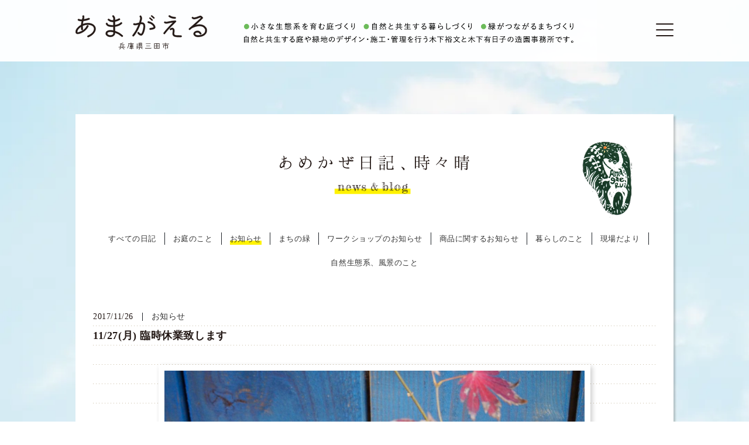

--- FILE ---
content_type: text/html; charset=UTF-8
request_url: https://amagaeru.org/archives/402
body_size: 8713
content:
<!DOCTYPE html>
<html lang="ja">
<head>
<meta charset="utf-8">
<meta http-equiv="X-UA-Compatible" content="IE=edge">
<meta name="viewport" content="width=device-width, initial-scale=1">
<!-- <meta name="robots" content="noindex,nofollow"> -->
<link rel="profile" href="http://gmpg.org/xfn/11">
<link rel="pingback" href="https://amagaeru.org/website/xmlrpc.php">
<link rel="canonical" href="https://amagaeru.org/archives/402">
<meta property="og:type" content="website">
<meta property="og:url" content="https://amagaeru.org/archives/402">
<meta property="og:title" content="11/27(月)  臨時休業致します &#8211; 兵庫県・三田市 あまがえる株式会社 ｜ 自然を大切にした庭と外構の設計施工">
<meta property="og:image" content="https://amagaeru.org/website/wp-content/themes/amagaeru2023/assets/images/ogp_image.png">
<meta property="og:site_name" content="兵庫県・三田市 あまがえる株式会社 ｜ 自然を大切にした庭と外構の設計施工">
<meta property="og:description" content="">
<meta property="fb:app_id" content="" />
<meta name="twitter:card" content="summary_large_image" />	
<link rel="shortcut icon" href="/favicon.ico">
<link rel="apple-touch-icon" href="/apple-touch-icon.png">
<link rel="icon" type="image/png" href="/android-chrome-192x192.png">
<!-- <link rel="stylesheet" href="https://amagaeru.org/website/wp-content/themes/amagaeru2023/assets/css/ress.css"> -->
<!-- <link rel="stylesheet" href="https://amagaeru.org/website/wp-content/themes/amagaeru2023/assets/css/wide_use.css"> -->
<!-- <link rel="stylesheet" href="https://amagaeru.org/website/wp-content/themes/amagaeru2023/assets/css/animsition.min.css"> -->
<!-- <link rel="stylesheet" href="https://amagaeru.org/website/wp-content/themes/amagaeru2023/assets/css/common.css?231210"> -->
<!-- <link rel="stylesheet" href="https://amagaeru.org/website/wp-content/themes/amagaeru2023/assets/css/blog.css?230210"> -->
<link rel="stylesheet" type="text/css" href="//amagaeru.org/website/wp-content/cache/wpfc-minified/kahg554f/9uc0d.css" media="all"/>
<script src='//amagaeru.org/website/wp-content/cache/wpfc-minified/6wrjmpmk/9uc0d.js' type="text/javascript"></script>
<!-- <script defer src="https://amagaeru.org/website/wp-content/themes/amagaeru2023/assets/js/jquery.min.js"></script> -->
<!-- <script defer src="https://amagaeru.org/website/wp-content/themes/amagaeru2023/assets/js/jquery.easing.1.3.js"></script> -->
<!-- <script defer src="https://amagaeru.org/website/wp-content/themes/amagaeru2023/assets/js/jQueryAutoHeight.js"></script> -->
<!-- <script defer src="https://amagaeru.org/website/wp-content/themes/amagaeru2023/assets/js/page_link_scroll.js"></script> -->
<!-- <script defer src="https://amagaeru.org/website/wp-content/themes/amagaeru2023/assets/js/animsition.min.js"></script> -->
<!-- <script defer src="https://amagaeru.org/website/wp-content/themes/amagaeru2023/assets/js/modernizr-custom.js"></script> -->
<!-- <script defer src="https://amagaeru.org/website/wp-content/themes/amagaeru2023/assets/js/script.js?230129"></script> -->
<!-- <script defer src="https://amagaeru.org/website/wp-content/themes/amagaeru2023/assets/js/blog.js?230129"></script> -->
<!--<script type="text/javascript">
$(document).ready(function() {
$('.drawer').drawer();
});
(function(i,s,o,g,r,a,m){i['GoogleAnalyticsObject']=r;i[r]=i[r]||function(){
(i[r].q=i[r].q||[]).push(arguments)},i[r].l=1*new Date();a=s.createElement(o),
m=s.getElementsByTagName(o)[0];a.async=1;a.src=g;m.parentNode.insertBefore(a,m)
})(window,document,'script','https://www.google-analytics.com/analytics.js','ga');
ga('create', 'UA-87127536-2', 'auto');
ga('send', 'pageview');
</script>-->
<!-- Google tag (gtag.js) -->
<script async src="https://www.googletagmanager.com/gtag/js?id=UA-87127536-2"></script>
<script>
window.dataLayer = window.dataLayer || [];
function gtag(){dataLayer.push(arguments);}
gtag('js', new Date());
gtag('config', 'UA-87127536-2');
</script>
<title>11/27(月)  臨時休業致します | 兵庫県・三田市 あまがえる</title>
<meta name='robots' content='max-image-preview:large' />
<!-- All in One SEO Pack 2.3.13.2 by Michael Torbert of Semper Fi Web Design[3546,3617] -->
<link rel="canonical" href="https://amagaeru.org/archives/402" />
<meta property="og:title" content="11/27(月)  臨時休業致します | 兵庫県・三田市 あまがえる" />
<meta property="og:type" content="article" />
<meta property="og:url" content="https://amagaeru.org/archives/402" />
<meta property="og:image" content="https://amagaeru.org/website/wp-content/plugins/all-in-one-seo-pack/images/default-user-image.png" />
<meta property="og:site_name" content="あまがえる ｜ 兵庫県・三田市の庭と外構を行う設計施工専門店" />
<meta property="og:description" content="11月27日（月）は　諸事情により　申し訳ございませんが　臨時休業致します。 28日(火)は　通常通り営業致します。 どうぞ宜しくお願いいたします。" />
<meta property="article:published_time" content="2017-11-26T16:29:03Z" />
<meta property="article:modified_time" content="2017-11-26T16:29:03Z" />
<meta name="twitter:card" content="summary" />
<meta name="twitter:title" content="11/27(月)  臨時休業致します | 兵庫県・三田市 あまがえる" />
<meta name="twitter:description" content="11月27日（月）は　諸事情により　申し訳ございませんが　臨時休業致します。 28日(火)は　通常通り営業致します。 どうぞ宜しくお願いいたします。" />
<meta name="twitter:image" content="https://amagaeru.org/website/wp-content/plugins/all-in-one-seo-pack/images/default-user-image.png" />
<!-- /all in one seo pack -->
<link rel="alternate" type="application/rss+xml" title="兵庫県・三田市 あまがえる株式会社 ｜ 自然を大切にした庭と外構の設計施工 &raquo; 11/27(月)  臨時休業致します のコメントのフィード" href="https://amagaeru.org/archives/402/feed" />
<script type="text/javascript">
window._wpemojiSettings = {"baseUrl":"https:\/\/s.w.org\/images\/core\/emoji\/14.0.0\/72x72\/","ext":".png","svgUrl":"https:\/\/s.w.org\/images\/core\/emoji\/14.0.0\/svg\/","svgExt":".svg","source":{"concatemoji":"https:\/\/amagaeru.org\/website\/wp-includes\/js\/wp-emoji-release.min.js?ver=6.2.8"}};
/*! This file is auto-generated */
!function(e,a,t){var n,r,o,i=a.createElement("canvas"),p=i.getContext&&i.getContext("2d");function s(e,t){p.clearRect(0,0,i.width,i.height),p.fillText(e,0,0);e=i.toDataURL();return p.clearRect(0,0,i.width,i.height),p.fillText(t,0,0),e===i.toDataURL()}function c(e){var t=a.createElement("script");t.src=e,t.defer=t.type="text/javascript",a.getElementsByTagName("head")[0].appendChild(t)}for(o=Array("flag","emoji"),t.supports={everything:!0,everythingExceptFlag:!0},r=0;r<o.length;r++)t.supports[o[r]]=function(e){if(p&&p.fillText)switch(p.textBaseline="top",p.font="600 32px Arial",e){case"flag":return s("\ud83c\udff3\ufe0f\u200d\u26a7\ufe0f","\ud83c\udff3\ufe0f\u200b\u26a7\ufe0f")?!1:!s("\ud83c\uddfa\ud83c\uddf3","\ud83c\uddfa\u200b\ud83c\uddf3")&&!s("\ud83c\udff4\udb40\udc67\udb40\udc62\udb40\udc65\udb40\udc6e\udb40\udc67\udb40\udc7f","\ud83c\udff4\u200b\udb40\udc67\u200b\udb40\udc62\u200b\udb40\udc65\u200b\udb40\udc6e\u200b\udb40\udc67\u200b\udb40\udc7f");case"emoji":return!s("\ud83e\udef1\ud83c\udffb\u200d\ud83e\udef2\ud83c\udfff","\ud83e\udef1\ud83c\udffb\u200b\ud83e\udef2\ud83c\udfff")}return!1}(o[r]),t.supports.everything=t.supports.everything&&t.supports[o[r]],"flag"!==o[r]&&(t.supports.everythingExceptFlag=t.supports.everythingExceptFlag&&t.supports[o[r]]);t.supports.everythingExceptFlag=t.supports.everythingExceptFlag&&!t.supports.flag,t.DOMReady=!1,t.readyCallback=function(){t.DOMReady=!0},t.supports.everything||(n=function(){t.readyCallback()},a.addEventListener?(a.addEventListener("DOMContentLoaded",n,!1),e.addEventListener("load",n,!1)):(e.attachEvent("onload",n),a.attachEvent("onreadystatechange",function(){"complete"===a.readyState&&t.readyCallback()})),(e=t.source||{}).concatemoji?c(e.concatemoji):e.wpemoji&&e.twemoji&&(c(e.twemoji),c(e.wpemoji)))}(window,document,window._wpemojiSettings);
</script>
<style type="text/css">
img.wp-smiley,
img.emoji {
display: inline !important;
border: none !important;
box-shadow: none !important;
height: 1em !important;
width: 1em !important;
margin: 0 0.07em !important;
vertical-align: -0.1em !important;
background: none !important;
padding: 0 !important;
}
</style>
<!-- <link rel='stylesheet' id='wp-block-library-css' href='https://amagaeru.org/website/wp-includes/css/dist/block-library/style.min.css?ver=6.2.8' type='text/css' media='all' /> -->
<!-- <link rel='stylesheet' id='classic-theme-styles-css' href='https://amagaeru.org/website/wp-includes/css/classic-themes.min.css?ver=6.2.8' type='text/css' media='all' /> -->
<link rel="stylesheet" type="text/css" href="//amagaeru.org/website/wp-content/cache/wpfc-minified/eqkvnqo5/9uc0d.css" media="all"/>
<style id='global-styles-inline-css' type='text/css'>
body{--wp--preset--color--black: #000000;--wp--preset--color--cyan-bluish-gray: #abb8c3;--wp--preset--color--white: #ffffff;--wp--preset--color--pale-pink: #f78da7;--wp--preset--color--vivid-red: #cf2e2e;--wp--preset--color--luminous-vivid-orange: #ff6900;--wp--preset--color--luminous-vivid-amber: #fcb900;--wp--preset--color--light-green-cyan: #7bdcb5;--wp--preset--color--vivid-green-cyan: #00d084;--wp--preset--color--pale-cyan-blue: #8ed1fc;--wp--preset--color--vivid-cyan-blue: #0693e3;--wp--preset--color--vivid-purple: #9b51e0;--wp--preset--gradient--vivid-cyan-blue-to-vivid-purple: linear-gradient(135deg,rgba(6,147,227,1) 0%,rgb(155,81,224) 100%);--wp--preset--gradient--light-green-cyan-to-vivid-green-cyan: linear-gradient(135deg,rgb(122,220,180) 0%,rgb(0,208,130) 100%);--wp--preset--gradient--luminous-vivid-amber-to-luminous-vivid-orange: linear-gradient(135deg,rgba(252,185,0,1) 0%,rgba(255,105,0,1) 100%);--wp--preset--gradient--luminous-vivid-orange-to-vivid-red: linear-gradient(135deg,rgba(255,105,0,1) 0%,rgb(207,46,46) 100%);--wp--preset--gradient--very-light-gray-to-cyan-bluish-gray: linear-gradient(135deg,rgb(238,238,238) 0%,rgb(169,184,195) 100%);--wp--preset--gradient--cool-to-warm-spectrum: linear-gradient(135deg,rgb(74,234,220) 0%,rgb(151,120,209) 20%,rgb(207,42,186) 40%,rgb(238,44,130) 60%,rgb(251,105,98) 80%,rgb(254,248,76) 100%);--wp--preset--gradient--blush-light-purple: linear-gradient(135deg,rgb(255,206,236) 0%,rgb(152,150,240) 100%);--wp--preset--gradient--blush-bordeaux: linear-gradient(135deg,rgb(254,205,165) 0%,rgb(254,45,45) 50%,rgb(107,0,62) 100%);--wp--preset--gradient--luminous-dusk: linear-gradient(135deg,rgb(255,203,112) 0%,rgb(199,81,192) 50%,rgb(65,88,208) 100%);--wp--preset--gradient--pale-ocean: linear-gradient(135deg,rgb(255,245,203) 0%,rgb(182,227,212) 50%,rgb(51,167,181) 100%);--wp--preset--gradient--electric-grass: linear-gradient(135deg,rgb(202,248,128) 0%,rgb(113,206,126) 100%);--wp--preset--gradient--midnight: linear-gradient(135deg,rgb(2,3,129) 0%,rgb(40,116,252) 100%);--wp--preset--duotone--dark-grayscale: url('#wp-duotone-dark-grayscale');--wp--preset--duotone--grayscale: url('#wp-duotone-grayscale');--wp--preset--duotone--purple-yellow: url('#wp-duotone-purple-yellow');--wp--preset--duotone--blue-red: url('#wp-duotone-blue-red');--wp--preset--duotone--midnight: url('#wp-duotone-midnight');--wp--preset--duotone--magenta-yellow: url('#wp-duotone-magenta-yellow');--wp--preset--duotone--purple-green: url('#wp-duotone-purple-green');--wp--preset--duotone--blue-orange: url('#wp-duotone-blue-orange');--wp--preset--font-size--small: 13px;--wp--preset--font-size--medium: 20px;--wp--preset--font-size--large: 36px;--wp--preset--font-size--x-large: 42px;--wp--preset--spacing--20: 0.44rem;--wp--preset--spacing--30: 0.67rem;--wp--preset--spacing--40: 1rem;--wp--preset--spacing--50: 1.5rem;--wp--preset--spacing--60: 2.25rem;--wp--preset--spacing--70: 3.38rem;--wp--preset--spacing--80: 5.06rem;--wp--preset--shadow--natural: 6px 6px 9px rgba(0, 0, 0, 0.2);--wp--preset--shadow--deep: 12px 12px 50px rgba(0, 0, 0, 0.4);--wp--preset--shadow--sharp: 6px 6px 0px rgba(0, 0, 0, 0.2);--wp--preset--shadow--outlined: 6px 6px 0px -3px rgba(255, 255, 255, 1), 6px 6px rgba(0, 0, 0, 1);--wp--preset--shadow--crisp: 6px 6px 0px rgba(0, 0, 0, 1);}:where(.is-layout-flex){gap: 0.5em;}body .is-layout-flow > .alignleft{float: left;margin-inline-start: 0;margin-inline-end: 2em;}body .is-layout-flow > .alignright{float: right;margin-inline-start: 2em;margin-inline-end: 0;}body .is-layout-flow > .aligncenter{margin-left: auto !important;margin-right: auto !important;}body .is-layout-constrained > .alignleft{float: left;margin-inline-start: 0;margin-inline-end: 2em;}body .is-layout-constrained > .alignright{float: right;margin-inline-start: 2em;margin-inline-end: 0;}body .is-layout-constrained > .aligncenter{margin-left: auto !important;margin-right: auto !important;}body .is-layout-constrained > :where(:not(.alignleft):not(.alignright):not(.alignfull)){max-width: var(--wp--style--global--content-size);margin-left: auto !important;margin-right: auto !important;}body .is-layout-constrained > .alignwide{max-width: var(--wp--style--global--wide-size);}body .is-layout-flex{display: flex;}body .is-layout-flex{flex-wrap: wrap;align-items: center;}body .is-layout-flex > *{margin: 0;}:where(.wp-block-columns.is-layout-flex){gap: 2em;}.has-black-color{color: var(--wp--preset--color--black) !important;}.has-cyan-bluish-gray-color{color: var(--wp--preset--color--cyan-bluish-gray) !important;}.has-white-color{color: var(--wp--preset--color--white) !important;}.has-pale-pink-color{color: var(--wp--preset--color--pale-pink) !important;}.has-vivid-red-color{color: var(--wp--preset--color--vivid-red) !important;}.has-luminous-vivid-orange-color{color: var(--wp--preset--color--luminous-vivid-orange) !important;}.has-luminous-vivid-amber-color{color: var(--wp--preset--color--luminous-vivid-amber) !important;}.has-light-green-cyan-color{color: var(--wp--preset--color--light-green-cyan) !important;}.has-vivid-green-cyan-color{color: var(--wp--preset--color--vivid-green-cyan) !important;}.has-pale-cyan-blue-color{color: var(--wp--preset--color--pale-cyan-blue) !important;}.has-vivid-cyan-blue-color{color: var(--wp--preset--color--vivid-cyan-blue) !important;}.has-vivid-purple-color{color: var(--wp--preset--color--vivid-purple) !important;}.has-black-background-color{background-color: var(--wp--preset--color--black) !important;}.has-cyan-bluish-gray-background-color{background-color: var(--wp--preset--color--cyan-bluish-gray) !important;}.has-white-background-color{background-color: var(--wp--preset--color--white) !important;}.has-pale-pink-background-color{background-color: var(--wp--preset--color--pale-pink) !important;}.has-vivid-red-background-color{background-color: var(--wp--preset--color--vivid-red) !important;}.has-luminous-vivid-orange-background-color{background-color: var(--wp--preset--color--luminous-vivid-orange) !important;}.has-luminous-vivid-amber-background-color{background-color: var(--wp--preset--color--luminous-vivid-amber) !important;}.has-light-green-cyan-background-color{background-color: var(--wp--preset--color--light-green-cyan) !important;}.has-vivid-green-cyan-background-color{background-color: var(--wp--preset--color--vivid-green-cyan) !important;}.has-pale-cyan-blue-background-color{background-color: var(--wp--preset--color--pale-cyan-blue) !important;}.has-vivid-cyan-blue-background-color{background-color: var(--wp--preset--color--vivid-cyan-blue) !important;}.has-vivid-purple-background-color{background-color: var(--wp--preset--color--vivid-purple) !important;}.has-black-border-color{border-color: var(--wp--preset--color--black) !important;}.has-cyan-bluish-gray-border-color{border-color: var(--wp--preset--color--cyan-bluish-gray) !important;}.has-white-border-color{border-color: var(--wp--preset--color--white) !important;}.has-pale-pink-border-color{border-color: var(--wp--preset--color--pale-pink) !important;}.has-vivid-red-border-color{border-color: var(--wp--preset--color--vivid-red) !important;}.has-luminous-vivid-orange-border-color{border-color: var(--wp--preset--color--luminous-vivid-orange) !important;}.has-luminous-vivid-amber-border-color{border-color: var(--wp--preset--color--luminous-vivid-amber) !important;}.has-light-green-cyan-border-color{border-color: var(--wp--preset--color--light-green-cyan) !important;}.has-vivid-green-cyan-border-color{border-color: var(--wp--preset--color--vivid-green-cyan) !important;}.has-pale-cyan-blue-border-color{border-color: var(--wp--preset--color--pale-cyan-blue) !important;}.has-vivid-cyan-blue-border-color{border-color: var(--wp--preset--color--vivid-cyan-blue) !important;}.has-vivid-purple-border-color{border-color: var(--wp--preset--color--vivid-purple) !important;}.has-vivid-cyan-blue-to-vivid-purple-gradient-background{background: var(--wp--preset--gradient--vivid-cyan-blue-to-vivid-purple) !important;}.has-light-green-cyan-to-vivid-green-cyan-gradient-background{background: var(--wp--preset--gradient--light-green-cyan-to-vivid-green-cyan) !important;}.has-luminous-vivid-amber-to-luminous-vivid-orange-gradient-background{background: var(--wp--preset--gradient--luminous-vivid-amber-to-luminous-vivid-orange) !important;}.has-luminous-vivid-orange-to-vivid-red-gradient-background{background: var(--wp--preset--gradient--luminous-vivid-orange-to-vivid-red) !important;}.has-very-light-gray-to-cyan-bluish-gray-gradient-background{background: var(--wp--preset--gradient--very-light-gray-to-cyan-bluish-gray) !important;}.has-cool-to-warm-spectrum-gradient-background{background: var(--wp--preset--gradient--cool-to-warm-spectrum) !important;}.has-blush-light-purple-gradient-background{background: var(--wp--preset--gradient--blush-light-purple) !important;}.has-blush-bordeaux-gradient-background{background: var(--wp--preset--gradient--blush-bordeaux) !important;}.has-luminous-dusk-gradient-background{background: var(--wp--preset--gradient--luminous-dusk) !important;}.has-pale-ocean-gradient-background{background: var(--wp--preset--gradient--pale-ocean) !important;}.has-electric-grass-gradient-background{background: var(--wp--preset--gradient--electric-grass) !important;}.has-midnight-gradient-background{background: var(--wp--preset--gradient--midnight) !important;}.has-small-font-size{font-size: var(--wp--preset--font-size--small) !important;}.has-medium-font-size{font-size: var(--wp--preset--font-size--medium) !important;}.has-large-font-size{font-size: var(--wp--preset--font-size--large) !important;}.has-x-large-font-size{font-size: var(--wp--preset--font-size--x-large) !important;}
.wp-block-navigation a:where(:not(.wp-element-button)){color: inherit;}
:where(.wp-block-columns.is-layout-flex){gap: 2em;}
.wp-block-pullquote{font-size: 1.5em;line-height: 1.6;}
</style>
<!-- <link rel='stylesheet' id='wp-pagenavi-css' href='https://amagaeru.org/website/wp-content/plugins/wp-pagenavi/pagenavi-css.css?ver=2.70' type='text/css' media='all' /> -->
<link rel="stylesheet" type="text/css" href="//amagaeru.org/website/wp-content/cache/wpfc-minified/4rmubq7/9uc0d.css" media="all"/>
<!-- <link rel='stylesheet' id='fancybox-css' href='https://amagaeru.org/website/wp-content/plugins/easy-fancybox/fancybox/jquery.fancybox-1.3.8.min.css?ver=1.6' type='text/css' media='screen' /> -->
<link rel="stylesheet" type="text/css" href="//amagaeru.org/website/wp-content/cache/wpfc-minified/6kngvjiz/9uc0d.css" media="screen"/>
<link rel="https://api.w.org/" href="https://amagaeru.org/wp-json/" /><link rel="alternate" type="application/json" href="https://amagaeru.org/wp-json/wp/v2/posts/402" /><link rel="EditURI" type="application/rsd+xml" title="RSD" href="https://amagaeru.org/website/xmlrpc.php?rsd" />
<link rel="wlwmanifest" type="application/wlwmanifest+xml" href="https://amagaeru.org/website/wp-includes/wlwmanifest.xml" />
<meta name="generator" content="WordPress 6.2.8" />
<link rel='shortlink' href='https://amagaeru.org/?p=402' />
<link rel="alternate" type="application/json+oembed" href="https://amagaeru.org/wp-json/oembed/1.0/embed?url=https%3A%2F%2Famagaeru.org%2Farchives%2F402" />
<link rel="alternate" type="text/xml+oembed" href="https://amagaeru.org/wp-json/oembed/1.0/embed?url=https%3A%2F%2Famagaeru.org%2Farchives%2F402&#038;format=xml" />
<!-- Easy FancyBox 1.6 using FancyBox 1.3.8 - RavanH (http://status301.net/wordpress-plugins/easy-fancybox/) -->
<script type="text/javascript">
/* <![CDATA[ */
var fb_timeout = null;
var fb_opts = { 'overlayShow' : true, 'hideOnOverlayClick' : true, 'showCloseButton' : true, 'margin' : 20, 'centerOnScroll' : true, 'enableEscapeButton' : true, 'autoScale' : true };
var easy_fancybox_handler = function(){
/* IMG */
var fb_IMG_select = 'a[href*=".jpg"]:not(.nolightbox,li.nolightbox>a), area[href*=".jpg"]:not(.nolightbox), a[href*=".jpeg"]:not(.nolightbox,li.nolightbox>a), area[href*=".jpeg"]:not(.nolightbox), a[href*=".png"]:not(.nolightbox,li.nolightbox>a), area[href*=".png"]:not(.nolightbox), a[href*=".webp"]:not(.nolightbox,li.nolightbox>a), area[href*=".webp"]:not(.nolightbox)';
jQuery(fb_IMG_select).addClass('fancybox image');
var fb_IMG_sections = jQuery('div.gallery ');
fb_IMG_sections.each(function() { jQuery(this).find(fb_IMG_select).attr('rel', 'gallery-' + fb_IMG_sections.index(this)); });
jQuery('a.fancybox, area.fancybox, li.fancybox a').fancybox( jQuery.extend({}, fb_opts, { 'transitionIn' : 'elastic', 'easingIn' : 'easeOutBack', 'transitionOut' : 'elastic', 'easingOut' : 'easeInBack', 'opacity' : false, 'hideOnContentClick' : false, 'titleShow' : true, 'titlePosition' : 'over', 'titleFromAlt' : true, 'showNavArrows' : true, 'enableKeyboardNav' : true, 'cyclic' : false }) );
}
var easy_fancybox_auto = function(){
/* Auto-click */
setTimeout(function(){jQuery('#fancybox-auto').trigger('click')},1000);
}
/* ]]> */
</script>
</head>
<body class="animsition">
<div id="fb-root"></div>
<script>(function(d, s, id) {
var js, fjs = d.getElementsByTagName(s)[0];
if (d.getElementById(id)) return;
js = d.createElement(s); js.id = id;
js.src = "//connect.facebook.net/ja_JP/sdk.js#xfbml=1&version=v2.10&appId=1277089592418181";
fjs.parentNode.insertBefore(js, fjs);
}(document, 'script', 'facebook-jssdk'));</script>
<header>
<div class="toggle">
<div class="span" id="one"></div>
<div class="span" id="two"></div>
<div class="span" id="three"></div>
</div>
<nav>
<div id="brand">
<div class="container">
<div class="header_logo_wrap">
<a href="/" class="logo lnk_hvr">
<img src="https://amagaeru.org/website/wp-content/themes/amagaeru2023/assets/images/header_logo.svg" alt="ロゴ あまがえる 兵庫県三田市">
</a>
</div>
<!-- /.header_logo_wrap -->
<div class="header_catch_wrap">
<p>
<picture>
<source media="(max-width: 599px)" srcset="https://amagaeru.org/website/wp-content/themes/amagaeru2023/assets/images/header_catch_sp.svg">
<source media="(min-width: 600px)" srcset="https://amagaeru.org/website/wp-content/themes/amagaeru2023/assets/images/header_catch_pc.png?230120_5">
<img src="https://amagaeru.org/website/wp-content/themes/amagaeru2023/assets/images/header_catch_pc.png?230120_5" alt="⼩さな⽣態系を育む庭づくり ⾃然と共⽣する暮らしづくり 緑がつながるまちづくり">
</picture>
</p>
<!-- /.link_items -->
<p>
<picture>
<source media="(max-width: 599px)" srcset="https://amagaeru.org/website/wp-content/themes/amagaeru2023/assets/images/header_catch4_sp.svg">
<source media="(min-width: 600px)" srcset="https://amagaeru.org/website/wp-content/themes/amagaeru2023/assets/images/header_catch4.png?230120_5">
<img src="https://amagaeru.org/website/wp-content/themes/amagaeru2023/assets/images/header_catch4.png?230120_5" alt="⾃然と共⽣する庭や緑地のデザイン・施⼯・管理を⾏う⽊下裕⽂と⽊下有⽇⼦の造園事務所です。">
</picture>
</p>
</div>
<!-- /.header_catch -->
</div>
<!-- /.container -->
</div>
</nav>
<nav id="resize">
<ul>
<li>
<a href="/" class="lnk_hvr">
<img src="https://amagaeru.org/website/wp-content/themes/amagaeru2023/assets/images/gnav_message.svg" alt="リンク トップページ message">
</a>
</li>
<li>
<a href="/policy/" class="lnk_hvr">
<img src="https://amagaeru.org/website/wp-content/themes/amagaeru2023/assets/images/gnav_policy.svg" alt="リンク 大切にしていること policy">
</a>
</li>
<li>
<a href="/works/" class="lnk_hvr">
<img src="https://amagaeru.org/website/wp-content/themes/amagaeru2023/assets/images/gnav_works.svg" alt="リンク 手がけた庭 works">
</a>
</li>
<li>
<a href="/information/" class="lnk_hvr">
<img src="https://amagaeru.org/website/wp-content/themes/amagaeru2023/assets/images/gnav_blog.svg" alt="リンク あめかぜ日記、時々晴 news&blog">
</a>
</li>
<li>
<a href="/contact/" class="lnk_hvr">
<img src="https://amagaeru.org/website/wp-content/themes/amagaeru2023/assets/images/gnav_contact.svg" alt="リンク あまがえるポスト contact">
</a>
</li>
<!-- 				<li>
<a href="/privacy/" class="lnk_hvr">
<img src="https://amagaeru.org/website/wp-content/themes/amagaeru2023/assets/images/gnav_privacy.svg" alt="リンク 個人情報保護方針 privacy policy">
</a>
</li> -->
</ul>
</nav>
<!-- /#resize -->
</header>
<div id="primary" class="content-area news">
<main id="main" class="site-main" role="main">
<div class="blog_wrap container">
<img src="https://amagaeru.org/website/wp-content/themes/amagaeru2023/assets/images/frog_illust.png" alt="イラスト" class="illust">
<div class="blog_bg">
<p class="lower_headline">
<img src="https://amagaeru.org/website/wp-content/themes/amagaeru2023/assets/images/blog_hl.svg" alt="見出し あめかぜ日記、時々晴">
</p>
<!-- /.lower_headline -->
<nav class="cat_nav">
<ul>
<li class="cat-item"><a href="/information/">すべての日記</a></li>
<li class="cat-item cat-item-8"><a href="https://amagaeru.org/archives/category/%e3%81%8a%e5%ba%ad%e3%81%ae%e3%81%93%e3%81%a8">お庭のこと</a>
</li>
<li class="cat-item cat-item-3 current-cat"><a aria-current="page" href="https://amagaeru.org/archives/category/news">お知らせ</a>
</li>
<li class="cat-item cat-item-9"><a href="https://amagaeru.org/archives/category/%e3%81%be%e3%81%a1%e3%81%ae%e7%b7%91">まちの緑</a>
</li>
<li class="cat-item cat-item-4"><a href="https://amagaeru.org/archives/category/workshop">ワークショップのお知らせ</a>
</li>
<li class="cat-item cat-item-5"><a href="https://amagaeru.org/archives/category/items">商品に関するお知らせ</a>
</li>
<li class="cat-item cat-item-7"><a href="https://amagaeru.org/archives/category/%e6%9a%ae%e3%82%89%e3%81%97%e3%81%ae%e3%81%93%e3%81%a8">暮らしのこと</a>
</li>
<li class="cat-item cat-item-6"><a href="https://amagaeru.org/archives/category/genbadayori">現場だより</a>
</li>
<li class="cat-item cat-item-13"><a href="https://amagaeru.org/archives/category/%e8%87%aa%e7%84%b6%e7%94%9f%e6%85%8b%e7%b3%bb%e3%80%81%e9%a2%a8%e6%99%af%e3%81%ae%e3%81%93%e3%81%a8">自然生態系、風景のこと</a>
</li>
</ul>
</nav>
<!-- /.cat_nav -->
<div class="blog_content_wrap mincho">
<article>
<div class="blog_meta">
<time datetime="2017-11-26">2017/11/26</time>
<ul>
<li>
<a class="lnk_hvr" href="/archives/category/news">お知らせ</a>
</li>
</ul>
</div>
<!-- /.blog_meta -->
<h1>11/27(月)  臨時休業致します</h1>
<div class="post_content">
<p>
<img width="1200" height="900" src="https://amagaeru.org/website/wp-content/uploads/2017/11/fullsizeoutput_480-1200x900.jpeg" class="attachment-post-thumbnail size-post-thumbnail wp-post-image" alt="" decoding="async" srcset="https://amagaeru.org/website/wp-content/uploads/2017/11/fullsizeoutput_480-1200x900.jpeg 1200w, https://amagaeru.org/website/wp-content/uploads/2017/11/fullsizeoutput_480-300x225.jpeg 300w, https://amagaeru.org/website/wp-content/uploads/2017/11/fullsizeoutput_480-768x576.jpeg 768w, https://amagaeru.org/website/wp-content/uploads/2017/11/fullsizeoutput_480-1024x768.jpeg 1024w" sizes="(max-width: 1200px) 100vw, 1200px" />							</p>
<p>11月27日（月）は　諸事情により　申し訳ございませんが　臨時休業致します。</p>
<p>28日(火)は　通常通り営業致します。</p>
<p>どうぞ宜しくお願いいたします。</p>
</div>
<!-- /.post_content -->
</article>
</div>
<div class="pager gothic">
<nav class="navigation pagination clearfix" role="navigation">
<p class="prev_link_wrap"><a href="https://amagaeru.org/archives/384" rel="prev">前の記事へ</a></p>
<a href="/information/">記事一覧へ</a>
<p class="next_link_wrap"><a href="https://amagaeru.org/archives/405" rel="next">次の記事へ</a></p>
</nav>
</div>
<!-- /.pager -->
</div>
<!-- /.blog_bg -->
</div>
<!-- /.blog_wrap -->
</main><!-- .site-main -->
</div><!-- .content-area -->

<!-- 	<div class="to_pagetop float_item">
<a href="" class="lnk_hvr">
<img src="/images/to_pagetop.svg" alt="ページTOPへ">
</a>
</div> -->
<!-- /.to_pagetop -->
<!-- 	<div class="to_contact float_item">
<a href="/contact/?kind=request" class="lnk_hvr">
<img src="/images/to_contact.svg" alt="資料請求">
</a>
</div> -->
<!-- /.to_contact -->
<footer>
<div id="footer">
<div class="container gothic">
<div class="corp_info">
<p class="footer_logo">
<img src="https://amagaeru.org/website/wp-content/themes/amagaeru2023/assets/images/footer_logo.svg?230202" alt="ロゴ AMAGAERU">
</p>
<!-- /.footer_logo -->
<div class="footer_content">
<a class="lnk_hvr" href="/contact/">お問合せや庭づくりのご相談は、<br>あまがえるポストへ</a>
<address>
<div>
<span>"ひと・杜・暮らし"</span><br>
あまがえる株式会社<span class="ninka">（兵庫県知事許可 第303399号）</span><br>
兵庫県三田市大川瀬1451-300
</div>
</address>
<dl>
<dt>Tel&Fax</dt><dd>079-506-0451</dd>
<dt>E-mail</dt><dd>info@amagaeru.org</dd>
</dl>
</div>
<!-- /.footer_content -->
</div>
<!-- /.corp_info -->
<div class="link_items">
<div class="footer_sns">
<a class="lnk_hvr" href="https://www.instagram.com/amagaeru028/" target="_blank" rel="nofollow">
<img class="icon_insta" src="https://amagaeru.org/website/wp-content/themes/amagaeru2023/assets/images/icon_insta.svg" alt="リンクアイコン Instagram">
</a>
<a class="lnk_hvr" href="https://www.facebook.com/hitomorikurasiamagaeru" target="_blank" rel="nofollow">
<img class="icon_fb" src="https://amagaeru.org/website/wp-content/themes/amagaeru2023/assets/images/icon_fb.svg" alt="リンクアイコン Facebook">
</a>
</div>
<!-- /.footer_sns -->
<div class="logo_items">
<a class="lnk_hvr" href="http://tsunagaru-takesumi.com/" target="_blank" rel="nofollow">
<img class="tsunagaru" src="https://amagaeru.org/website/wp-content/themes/amagaeru2023/assets/images/tsunagaru_logo.svg" alt="リンクロゴ つながる竹炭">
</a>
<a class="lnk_hvr" href="https://www.facebook.com/machimorinowa/" target="_blank" rel="nofollow">
<img class="machi-mori" src="https://amagaeru.org/website/wp-content/themes/amagaeru2023/assets/images/machi-mori_logo.svg" alt="リンクロゴ まち杜の環">
</a>
</div>
<!-- /.logo_items -->
</div>
<!-- /.link_items -->
</div>
<!-- /.container -->
</div>
<!-- /#footer -->
</footer>
<script type='text/javascript' src='https://amagaeru.org/website/wp-includes/js/jquery/jquery.min.js?ver=3.6.4' id='jquery-core-js'></script>
<script type='text/javascript' src='https://amagaeru.org/website/wp-includes/js/jquery/jquery-migrate.min.js?ver=3.4.0' id='jquery-migrate-js'></script>
<script type='text/javascript' src='https://amagaeru.org/website/wp-content/plugins/easy-fancybox/fancybox/jquery.fancybox-1.3.8.min.js?ver=1.6' id='jquery-fancybox-js'></script>
<script type='text/javascript' src='https://amagaeru.org/website/wp-content/plugins/easy-fancybox/js/jquery.easing.min.js?ver=1.4.0' id='jquery-easing-js'></script>
<script type='text/javascript' src='https://amagaeru.org/website/wp-content/plugins/easy-fancybox/js/jquery.mousewheel.min.js?ver=3.1.13' id='jquery-mousewheel-js'></script>
<script type="text/javascript">
jQuery(document).on('ready post-load', function(){ jQuery('.nofancybox,a.pin-it-button,a[href*="pinterest.com/pin/create/button"]').addClass('nolightbox'); });
jQuery(document).on('ready post-load',easy_fancybox_handler);
jQuery(document).on('ready',easy_fancybox_auto);</script>
</body>
</html><!-- WP Fastest Cache file was created in 0.57148718833923 seconds, on 19-01-26 17:21:16 --><!-- via php -->

--- FILE ---
content_type: image/svg+xml
request_url: https://amagaeru.org/website/wp-content/themes/amagaeru2023/assets/images/icon_insta.svg
body_size: 845
content:
<svg xmlns="http://www.w3.org/2000/svg" viewBox="0 0 24.236 24.236">
  <defs>
    <style>
      .cls-1 {
        fill: #211815;
      }
    </style>
  </defs>
  <g id="レイヤー_2" data-name="レイヤー 2">
    <g id="レイヤー_1-2" data-name="レイヤー 1">
      <g>
        <path class="cls-1" d="M17.881,24.236H6.355A6.362,6.362,0,0,1,0,17.881V6.355A6.362,6.362,0,0,1,6.355,0H17.881a6.362,6.362,0,0,1,6.355,6.355V17.881A6.362,6.362,0,0,1,17.881,24.236ZM6.355,1.28A5.081,5.081,0,0,0,1.28,6.355V17.881a5.081,5.081,0,0,0,5.075,5.075H17.881a5.081,5.081,0,0,0,5.075-5.075V6.355A5.081,5.081,0,0,0,17.881,1.28Z"/>
        <path class="cls-1" d="M12.118,18.261a6.144,6.144,0,1,1,6.143-6.143A6.15,6.15,0,0,1,12.118,18.261Zm0-11.007a4.864,4.864,0,1,0,4.863,4.864A4.869,4.869,0,0,0,12.118,7.254Z"/>
        <path class="cls-1" d="M20.319,4.953A1.089,1.089,0,1,1,19.23,3.864,1.088,1.088,0,0,1,20.319,4.953Z"/>
      </g>
    </g>
  </g>
</svg>


--- FILE ---
content_type: image/svg+xml
request_url: https://amagaeru.org/website/wp-content/themes/amagaeru2023/assets/images/border_dot.svg
body_size: 816
content:
<svg xmlns="http://www.w3.org/2000/svg" viewBox="0 0 1.5 395.6">
  <defs>
    <style>
      .cls-1 {
        fill: #231815;
      }
    </style>
  </defs>
  <g id="レイヤー_2" data-name="レイヤー 2">
    <g id="レイヤー_3" data-name="レイヤー 3">
      <path class="cls-1" d="M0,394.85a.755.755,0,0,1,.75-.75h0a.749.749,0,0,1,.75.75h0a.743.743,0,0,1-.75.75h0A.749.749,0,0,1,0,394.85Zm0-4.99a.755.755,0,0,1,.75-.75h0a.749.749,0,0,1,.75.75h0a.743.743,0,0,1-.75.75h0A.749.749,0,0,1,0,389.86Zm0-4.99a.755.755,0,0,1,.75-.75h0a.749.749,0,0,1,.75.75h0a.743.743,0,0,1-.75.75h0A.749.749,0,0,1,0,384.87Zm0-4.99a.755.755,0,0,1,.75-.75h0a.749.749,0,0,1,.75.75h0a.743.743,0,0,1-.75.75h0A.749.749,0,0,1,0,379.88Zm0-4.98a.749.749,0,0,1,.75-.75h0a.743.743,0,0,1,.75.75h0a.749.749,0,0,1-.75.75h0A.755.755,0,0,1,0,374.9Zm0-4.99a.749.749,0,0,1,.75-.75h0a.743.743,0,0,1,.75.75h0a.749.749,0,0,1-.75.75h0A.755.755,0,0,1,0,369.91Zm0-4.99a.749.749,0,0,1,.75-.75h0a.743.743,0,0,1,.75.75h0a.749.749,0,0,1-.75.75h0A.755.755,0,0,1,0,364.92Zm0-4.99a.755.755,0,0,1,.75-.75h0a.749.749,0,0,1,.75.75h0a.749.749,0,0,1-.75.75h0A.755.755,0,0,1,0,359.93Zm0-4.99a.755.755,0,0,1,.75-.75h0a.749.749,0,0,1,.75.75h0a.743.743,0,0,1-.75.75h0A.749.749,0,0,1,0,354.94Zm0-4.99a.755.755,0,0,1,.75-.75h0a.749.749,0,0,1,.75.75h0a.743.743,0,0,1-.75.75h0A.749.749,0,0,1,0,349.95Zm0-4.99a.755.755,0,0,1,.75-.75h0a.749.749,0,0,1,.75.75h0a.751.751,0,0,1-.75.76h0A.758.758,0,0,1,0,344.96Zm0-4.98a.749.749,0,0,1,.75-.75h0a.743.743,0,0,1,.75.75h0a.749.749,0,0,1-.75.75h0A.755.755,0,0,1,0,339.98Zm0-4.99a.749.749,0,0,1,.75-.75h0a.743.743,0,0,1,.75.75h0a.749.749,0,0,1-.75.75h0A.755.755,0,0,1,0,334.99ZM0,330a.749.749,0,0,1,.75-.75h0a.743.743,0,0,1,.75.75h0a.749.749,0,0,1-.75.75h0A.755.755,0,0,1,0,330Zm0-4.99a.755.755,0,0,1,.75-.75h0a.749.749,0,0,1,.75.75h0a.749.749,0,0,1-.75.75h0A.755.755,0,0,1,0,325.01Zm0-4.99a.755.755,0,0,1,.75-.75h0a.749.749,0,0,1,.75.75h0a.743.743,0,0,1-.75.75h0A.749.749,0,0,1,0,320.02Zm0-4.99a.755.755,0,0,1,.75-.75h0a.749.749,0,0,1,.75.75h0a.743.743,0,0,1-.75.75h0A.749.749,0,0,1,0,315.03Zm0-4.99a.755.755,0,0,1,.75-.75h0a.749.749,0,0,1,.75.75h0a.751.751,0,0,1-.75.76h0A.758.758,0,0,1,0,310.04Zm0-4.98a.749.749,0,0,1,.75-.75h0a.743.743,0,0,1,.75.75h0a.749.749,0,0,1-.75.75h0A.755.755,0,0,1,0,305.06Zm0-4.99a.749.749,0,0,1,.75-.75h0a.743.743,0,0,1,.75.75h0a.749.749,0,0,1-.75.75h0A.755.755,0,0,1,0,300.07Zm0-4.99a.749.749,0,0,1,.75-.75h0a.743.743,0,0,1,.75.75h0a.749.749,0,0,1-.75.75h0A.755.755,0,0,1,0,295.08Zm0-4.99a.755.755,0,0,1,.75-.75h0a.749.749,0,0,1,.75.75h0a.749.749,0,0,1-.75.75h0A.755.755,0,0,1,0,290.09Zm0-4.99a.755.755,0,0,1,.75-.75h0a.749.749,0,0,1,.75.75h0a.749.749,0,0,1-.75.75h0A.755.755,0,0,1,0,285.1Zm0-4.99a.755.755,0,0,1,.75-.75h0a.749.749,0,0,1,.75.75h0a.743.743,0,0,1-.75.75h0A.749.749,0,0,1,0,280.11Zm0-4.98a.758.758,0,0,1,.75-.76h0a.751.751,0,0,1,.75.76h0a.741.741,0,0,1-.75.74h0A.747.747,0,0,1,0,275.13Zm0-4.99a.749.749,0,0,1,.75-.75h0a.743.743,0,0,1,.75.75h0a.749.749,0,0,1-.75.75h0A.755.755,0,0,1,0,270.14Zm0-4.99a.749.749,0,0,1,.75-.75h0a.743.743,0,0,1,.75.75h0a.749.749,0,0,1-.75.75h0A.755.755,0,0,1,0,265.15Zm0-4.99a.749.749,0,0,1,.75-.75h0a.743.743,0,0,1,.75.75h0a.749.749,0,0,1-.75.75h0A.755.755,0,0,1,0,260.16Zm0-4.99a.755.755,0,0,1,.75-.75h0a.749.749,0,0,1,.75.75h0a.749.749,0,0,1-.75.75h0A.755.755,0,0,1,0,255.17Zm0-4.99a.755.755,0,0,1,.75-.75h0a.749.749,0,0,1,.75.75h0a.743.743,0,0,1-.75.75h0A.749.749,0,0,1,0,250.18Zm0-4.99a.755.755,0,0,1,.75-.75h0a.749.749,0,0,1,.75.75h0a.743.743,0,0,1-.75.75h0A.749.749,0,0,1,0,245.19Zm0-4.99a.755.755,0,0,1,.75-.75h0a.749.749,0,0,1,.75.75h0a.743.743,0,0,1-.75.75h0A.749.749,0,0,1,0,240.2Zm0-4.98a.749.749,0,0,1,.75-.75h0a.743.743,0,0,1,.75.75h0a.749.749,0,0,1-.75.75h0A.755.755,0,0,1,0,235.22Zm0-4.99a.749.749,0,0,1,.75-.75h0a.743.743,0,0,1,.75.75h0a.749.749,0,0,1-.75.75h0A.755.755,0,0,1,0,230.23Zm0-4.99a.749.749,0,0,1,.75-.75h0a.743.743,0,0,1,.75.75h0a.749.749,0,0,1-.75.75h0A.755.755,0,0,1,0,225.24Zm0-4.99a.749.749,0,0,1,.75-.75h0a.743.743,0,0,1,.75.75h0a.749.749,0,0,1-.75.75h0A.755.755,0,0,1,0,220.25Zm0-4.99a.755.755,0,0,1,.75-.75h0a.749.749,0,0,1,.75.75h0a.743.743,0,0,1-.75.75h0A.749.749,0,0,1,0,215.26Zm0-4.99a.755.755,0,0,1,.75-.75h0a.749.749,0,0,1,.75.75h0a.743.743,0,0,1-.75.75h0A.749.749,0,0,1,0,210.27Zm0-4.99a.755.755,0,0,1,.75-.75h0a.749.749,0,0,1,.75.75h0a.743.743,0,0,1-.75.75h0A.749.749,0,0,1,0,205.28Zm0-4.99a.747.747,0,0,1,.75-.74h0a.741.741,0,0,1,.75.74h0a.743.743,0,0,1-.75.75h0A.749.749,0,0,1,0,200.29Zm0-4.98a.749.749,0,0,1,.75-.75h0a.743.743,0,0,1,.75.75h0a.749.749,0,0,1-.75.75h0A.755.755,0,0,1,0,195.31Zm0-4.99a.749.749,0,0,1,.75-.75h0a.743.743,0,0,1,.75.75h0a.749.749,0,0,1-.75.75h0A.755.755,0,0,1,0,190.32Zm0-4.99a.749.749,0,0,1,.75-.75h0a.743.743,0,0,1,.75.75h0a.749.749,0,0,1-.75.75h0A.755.755,0,0,1,0,185.33Zm0-4.99a.755.755,0,0,1,.75-.75h0a.749.749,0,0,1,.75.75h0a.749.749,0,0,1-.75.75h0A.755.755,0,0,1,0,180.34Zm0-4.99a.755.755,0,0,1,.75-.75h0a.749.749,0,0,1,.75.75h0a.743.743,0,0,1-.75.75h0A.749.749,0,0,1,0,175.35Zm0-4.99a.755.755,0,0,1,.75-.75h0a.749.749,0,0,1,.75.75h0a.743.743,0,0,1-.75.75h0A.749.749,0,0,1,0,170.36Zm0-4.99a.755.755,0,0,1,.75-.75h0a.749.749,0,0,1,.75.75h0a.743.743,0,0,1-.75.75h0A.749.749,0,0,1,0,165.37Zm0-4.98a.749.749,0,0,1,.75-.75h0a.743.743,0,0,1,.75.75h0a.749.749,0,0,1-.75.75h0A.755.755,0,0,1,0,160.39Zm0-4.99a.749.749,0,0,1,.75-.75h0a.743.743,0,0,1,.75.75h0a.749.749,0,0,1-.75.75h0A.755.755,0,0,1,0,155.4Zm0-4.99a.749.749,0,0,1,.75-.75h0a.743.743,0,0,1,.75.75h0a.749.749,0,0,1-.75.75h0A.755.755,0,0,1,0,150.41Zm0-4.99a.749.749,0,0,1,.75-.75h0a.743.743,0,0,1,.75.75h0a.749.749,0,0,1-.75.75h0A.755.755,0,0,1,0,145.42Zm0-4.99a.755.755,0,0,1,.75-.75h0a.749.749,0,0,1,.75.75h0a.743.743,0,0,1-.75.75h0A.749.749,0,0,1,0,140.43Zm0-4.99a.755.755,0,0,1,.75-.75h0a.749.749,0,0,1,.75.75h0a.743.743,0,0,1-.75.75h0A.749.749,0,0,1,0,135.44Zm0-4.99a.755.755,0,0,1,.75-.75h0a.749.749,0,0,1,.75.75h0a.743.743,0,0,1-.75.75h0A.749.749,0,0,1,0,130.45Zm0-4.99a.755.755,0,0,1,.75-.75h0a.749.749,0,0,1,.75.75h0a.743.743,0,0,1-.75.75h0A.749.749,0,0,1,0,125.46Zm0-4.98a.749.749,0,0,1,.75-.75h0a.743.743,0,0,1,.75.75h0a.749.749,0,0,1-.75.75h0A.755.755,0,0,1,0,120.48Zm0-4.99a.749.749,0,0,1,.75-.75h0a.743.743,0,0,1,.75.75h0a.749.749,0,0,1-.75.75h0A.755.755,0,0,1,0,115.49Zm0-4.99a.749.749,0,0,1,.75-.75h0a.743.743,0,0,1,.75.75h0a.749.749,0,0,1-.75.75h0A.755.755,0,0,1,0,110.5Zm0-4.99a.755.755,0,0,1,.75-.75h0a.749.749,0,0,1,.75.75h0a.749.749,0,0,1-.75.75h0A.755.755,0,0,1,0,105.51Zm0-4.99a.755.755,0,0,1,.75-.75h0a.749.749,0,0,1,.75.75h0a.743.743,0,0,1-.75.75h0A.749.749,0,0,1,0,100.52Zm0-4.99a.755.755,0,0,1,.75-.75h0a.749.749,0,0,1,.75.75h0a.743.743,0,0,1-.75.75h0A.749.749,0,0,1,0,95.53Zm0-4.99a.755.755,0,0,1,.75-.75h0a.749.749,0,0,1,.75.75h0a.751.751,0,0,1-.75.76h0A.758.758,0,0,1,0,90.54Zm0-4.98a.749.749,0,0,1,.75-.75h0a.743.743,0,0,1,.75.75h0a.749.749,0,0,1-.75.75h0A.755.755,0,0,1,0,85.56Zm0-4.99a.749.749,0,0,1,.75-.75h0a.743.743,0,0,1,.75.75h0a.749.749,0,0,1-.75.75h0A.755.755,0,0,1,0,80.57Zm0-4.99a.749.749,0,0,1,.75-.75h0a.743.743,0,0,1,.75.75h0a.749.749,0,0,1-.75.75h0A.755.755,0,0,1,0,75.58Zm0-4.99a.755.755,0,0,1,.75-.75h0a.749.749,0,0,1,.75.75h0a.749.749,0,0,1-.75.75h0A.755.755,0,0,1,0,70.59ZM0,65.6a.755.755,0,0,1,.75-.75h0a.749.749,0,0,1,.75.75h0a.743.743,0,0,1-.75.75h0A.749.749,0,0,1,0,65.6Zm0-4.99a.755.755,0,0,1,.75-.75h0a.749.749,0,0,1,.75.75h0a.743.743,0,0,1-.75.75h0A.749.749,0,0,1,0,60.61Zm0-4.99a.755.755,0,0,1,.75-.75h0a.749.749,0,0,1,.75.75h0a.751.751,0,0,1-.75.76h0A.758.758,0,0,1,0,55.62Zm0-4.98a.749.749,0,0,1,.75-.75h0a.743.743,0,0,1,.75.75h0a.749.749,0,0,1-.75.75h0A.755.755,0,0,1,0,50.64Zm0-4.99a.749.749,0,0,1,.75-.75h0a.743.743,0,0,1,.75.75h0a.749.749,0,0,1-.75.75h0A.755.755,0,0,1,0,45.65Zm0-4.99a.749.749,0,0,1,.75-.75h0a.743.743,0,0,1,.75.75h0a.749.749,0,0,1-.75.75h0A.755.755,0,0,1,0,40.66Zm0-4.99a.755.755,0,0,1,.75-.75h0a.749.749,0,0,1,.75.75h0a.749.749,0,0,1-.75.75h0A.755.755,0,0,1,0,35.67Zm0-4.99a.755.755,0,0,1,.75-.75h0a.749.749,0,0,1,.75.75h0a.749.749,0,0,1-.75.75h0A.755.755,0,0,1,0,30.68Zm0-4.99a.755.755,0,0,1,.75-.75h0a.749.749,0,0,1,.75.75h0a.743.743,0,0,1-.75.75h0A.749.749,0,0,1,0,25.69ZM0,20.7a.755.755,0,0,1,.75-.75h0a.749.749,0,0,1,.75.75h0a.743.743,0,0,1-.75.75h0A.749.749,0,0,1,0,20.7Zm0-4.98a.749.749,0,0,1,.75-.75h0a.743.743,0,0,1,.75.75h0a.749.749,0,0,1-.75.75h0A.755.755,0,0,1,0,15.72Zm0-4.99a.749.749,0,0,1,.75-.75h0a.743.743,0,0,1,.75.75h0a.749.749,0,0,1-.75.75h0A.755.755,0,0,1,0,10.73ZM0,5.74a.749.749,0,0,1,.75-.75h0a.743.743,0,0,1,.75.75h0a.749.749,0,0,1-.75.75h0A.755.755,0,0,1,0,5.74ZM0,.75A.755.755,0,0,1,.75,0h0A.749.749,0,0,1,1.5.75h0a.749.749,0,0,1-.75.75h0A.755.755,0,0,1,0,.75Z"/>
    </g>
  </g>
</svg>


--- FILE ---
content_type: image/svg+xml
request_url: https://amagaeru.org/website/wp-content/themes/amagaeru2023/assets/images/gnav_policy.svg
body_size: 40403
content:
<svg xmlns="http://www.w3.org/2000/svg" viewBox="0 0 20 291.024">
  <defs>
    <style>
      .cls-1, .cls-2 {
        fill: #231815;
      }

      .cls-1 {
        stroke: #231815;
        stroke-miterlimit: 10;
        stroke-width: 0.283px;
      }

      .cls-3 {
        fill: none;
      }
    </style>
  </defs>
  <g id="レイヤー_2" data-name="レイヤー 2">
    <g id="レイヤー_3" data-name="レイヤー 3">
      <g>
        <g>
          <path class="cls-1" d="M1.535,17.593l-.316-.5c4.8-1.879,7.467-5.476,7.964-10.794H1.648l-.18-.5H9.229c.023-.634.045-1.086.045-1.381V.146C10.678.191,11.4.4,11.4.689c0,.2-.294.385-.883.565V4.377c0,.294,0,.77-.045,1.426h5.771L17.33,4.332a15.9,15.9,0,0,1,1.426,1.584l-.2.385h-7.9a14.813,14.813,0,0,0,8.554,9.6,4.882,4.882,0,0,0-1.154,1.221,14.958,14.958,0,0,1-7.716-9.8A11.669,11.669,0,0,1,1.535,17.593Z"/>
          <path class="cls-1" d="M4.545,30.034v5.453a.61.61,0,0,0,.294.588,3.916,3.916,0,0,0,1.222.091c.837,0,1.335-.091,1.516-.294a6.252,6.252,0,0,0,.543-2.716c.022-.271.046-.5.046-.633l.52.271v.521A11.957,11.957,0,0,0,8.8,35.351c.09.408.317.611.679.588A1.038,1.038,0,0,1,8.8,37.026a11.031,11.031,0,0,1-2.67.181,5.66,5.66,0,0,1-2.285-.271c-.318-.2-.454-.612-.454-1.245V30.26l-2.42.43-.294-.521,2.714-.5V24.15q1.97.068,1.969.475c0,.181-.249.362-.814.588v4.232l2.805-.5.792-1.493.318.249a10.6,10.6,0,0,1,1.131,1l-.181.43Zm8.508-4.209V27.68a20.784,20.784,0,0,1-1.425,8.441,11.3,11.3,0,0,1-5.341,5.431l-.361-.43A12.243,12.243,0,0,0,10.2,36.438a19.882,19.882,0,0,0,1.629-8.826V25.825H7.871l-.2-.5h9.1l.77-1.041c.882.724,1.312,1.176,1.312,1.38,0,.091-.068.159-.181.227l-.543.316q0,10.9-.746,13.261a2.619,2.619,0,0,1-2.649,1.991c-.022-.43-.294-.724-.837-.905a17.9,17.9,0,0,0-2.262-.5v-.52a24.8,24.8,0,0,0,3.054.271,1.509,1.509,0,0,0,1.629-1.335,66.1,66.1,0,0,0,.612-11.111V25.825Z"/>
          <path class="cls-1" d="M2.916,56.9a27.2,27.2,0,0,1,.543-3.055c.249-1.2.452-1.742.588-2.466a2.918,2.918,0,0,0-.181-1.765c-.2-.272-.362-.634-.181-.792.248-.181.7.068,1.018.384a2.665,2.665,0,0,1,.611,1.426,4.332,4.332,0,0,1-.34,1.7c-.158.43-.5,1.313-.678,1.924a14.023,14.023,0,0,0-.452,1.923,12.362,12.362,0,0,0-.182,1.607c-.023.384,0,.656.091.656.113,0,.18-.226.271-.43a8.281,8.281,0,0,1,.725-1.222c.158-.2.294-.317.429-.249.136.091.091.271-.022.453a5.3,5.3,0,0,0-.5,2.217,7.247,7.247,0,0,0,.452,2.535c.182.588.159,1.38-.2,1.516-.362.158-.838-.159-1.154-.611a4.849,4.849,0,0,1-.77-2.331A13.528,13.528,0,0,1,2.916,56.9Zm7.173,2.9a4.742,4.742,0,0,0,1.267.678,6.466,6.466,0,0,0,2.444.182c1-.068,1.9-.385,2.376-.385.5.022,1.018.09,1.176.543.182.43-.429.792-1.221.995a9.346,9.346,0,0,1-2.648.159,7.78,7.78,0,0,1-2.4-.611,5.243,5.243,0,0,1-1.539-1.176c-.294-.34-.385-.7-.2-.792C9.591,59.235,9.84,59.62,10.089,59.8Zm0-8.8c-.317-.136-.588-.317-.5-.52s.384-.159.882,0a5.935,5.935,0,0,0,1.833.135,7.338,7.338,0,0,0,1.969-.429c.521-.182,1.064-.159,1.222.135.181.317-.09.769-.746,1a6.365,6.365,0,0,1-2.49.226A7.441,7.441,0,0,1,10.089,51Z"/>
          <path class="cls-1" d="M5.2,76.452c.068-.747.227-2.105.227-2.557a2.721,2.721,0,0,0-.385-1.132.473.473,0,0,1,.022-.588c.136-.136.407-.023.634.091a2.726,2.726,0,0,1,.883.724c.339.407.18,1,.067,1.561-.113.588-.385,1.652-.5,2.24-.09.566-.385,2.67-.452,3.462A14.1,14.1,0,0,0,5.608,83.4a3.858,3.858,0,0,0,1.2,2.308,3.589,3.589,0,0,0,2.4.769A5.249,5.249,0,0,0,11.2,86c.475-.249,1.471-.769,2.059-1.131.566-.34,1.425-.974,1.788-1.245.339-.249.883-.769.995-.86a.314.314,0,0,1,.385-.113.255.255,0,0,1-.023.362,7.292,7.292,0,0,1-.905.95c-.475.408-1.448,1.29-2.625,2.15a7.365,7.365,0,0,1-3.53,1.426,4.751,4.751,0,0,1-3.033-.792,4.187,4.187,0,0,1-1.651-2.557A13.66,13.66,0,0,1,4.7,80.978C4.771,80.14,5.134,77.153,5.2,76.452Z"/>
          <path class="cls-1" d="M3.141,100.266c-.294-.294-.543-.837-.316-1.086.181-.226.543-.091.86.045a2.894,2.894,0,0,0,1.335.227,12.2,12.2,0,0,0,2.693-.634c.7-.2,2.285-.7,3.666-1.064,1.357-.362,2.919-.747,3.643-.859a3.409,3.409,0,0,1,1.991.2c.385.249.611.611.453.905-.159.272-.408.272-.746.2a13.881,13.881,0,0,0-1.381-.181,22.6,22.6,0,0,0-2.512.271c-.045,0-.113.023-.158.023-.318.249-.77.588-1.177.928a4.43,4.43,0,0,0-1.245,1.7,12.409,12.409,0,0,0-.475,2.308,13.085,13.085,0,0,0-.068,3.576,2.361,2.361,0,0,0,.883,1.7,2.648,2.648,0,0,0,1.855.453,5.58,5.58,0,0,1,1.584.045,1.64,1.64,0,0,1,.928.657c.181.271-.023.611-.5.656a14.018,14.018,0,0,1-2.2,0,4.357,4.357,0,0,1-2.444-.883A3.149,3.149,0,0,1,8.8,107.372a12.008,12.008,0,0,1-.023-3.259,22.929,22.929,0,0,1,.5-2.738,4,4,0,0,1,1-1.833,8.9,8.9,0,0,1,1.086-.928,7.638,7.638,0,0,0-1.154.362c-.86.317-2.2.883-2.919,1.154a9.249,9.249,0,0,1-2.331.724A2.2,2.2,0,0,1,3.141,100.266Z"/>
          <path class="cls-1" d="M2.26,121.694c.135-.249.61-.068.836.045a2.6,2.6,0,0,1,.951.86,3.934,3.934,0,0,1,.271,2.24c-.045.951-.067,1.924-.045,3.282a3.638,3.638,0,0,0,.588,2.353,2.616,2.616,0,0,0,1.065.724,2.115,2.115,0,0,0,1.04.068c.181-.022.226-.2.249-.294a1.592,1.592,0,0,1,.135-.543,2.9,2.9,0,0,1,.612-.906c.158-.158.362-.2.407-.135.091.045.113.181,0,.317a1.716,1.716,0,0,0-.294.859,2.071,2.071,0,0,0,.294,1.2,1.21,1.21,0,0,1,.362.905c-.068.317-.565.385-1.132.362a4.253,4.253,0,0,1-2.511-.95,5.185,5.185,0,0,1-1.629-2.353,13.042,13.042,0,0,1-.34-2.829c-.023-1-.045-2.512-.045-3.213A1.72,1.72,0,0,0,2.6,122.4C2.4,122.214,2.191,121.875,2.26,121.694Zm11.7,2.218c.022-.182.158-.226.52-.182a3.708,3.708,0,0,1,3.258,2.241,4.488,4.488,0,0,1,.227,1.991.652.652,0,0,1-.747.657.847.847,0,0,1-.837-.544,7.772,7.772,0,0,1,.045-1.742,1.741,1.741,0,0,0-.77-1.584,3.966,3.966,0,0,0-1.357-.543C14.026,124.161,13.935,124.047,13.959,123.912Z"/>
          <path class="cls-1" d="M15.723,156.686a5.759,5.759,0,0,1-3.009,1.787,7.794,7.794,0,0,1-3.62.023c-1.381-.294-1.924-.77-1.924-1.449-.023-.678.86-1.221,1.606-1.357a2.832,2.832,0,0,1,2.354.43,1.14,1.14,0,0,1,.294,1.561,5.6,5.6,0,0,0,2.829-1.041,3.534,3.534,0,0,0,1.29-2.783,3.325,3.325,0,0,0-2.015-2.874,5.6,5.6,0,0,0-4.027-.136,5.7,5.7,0,0,0-3.01,2.059,9.07,9.07,0,0,0-1.357,2.535,1.637,1.637,0,0,1-.68,1.063.609.609,0,0,1-.746-.113,1.257,1.257,0,0,1-.249-1,5.472,5.472,0,0,1,.995-1.539c.431-.544,1.018-1.38,1.788-2.218s1.991-2.33,2.489-2.9c.475-.589,2.036-2.467,2.285-2.806.249-.317.363-.566.249-.657-.113-.113-.5.046-.723.181-.249.159-1.359.815-1.992,1.177a3.5,3.5,0,0,1-1.7.5,1.725,1.725,0,0,1-1.176-.5.79.79,0,0,1-.249-.724.361.361,0,0,1,.5-.181,3.36,3.36,0,0,0,.768.136,2.57,2.57,0,0,0,1.268-.317c.678-.272,1.584-.7,2.353-1.109a4.951,4.951,0,0,1,1.675-.724,1.58,1.58,0,0,1,1.2.589c.294.316.317.52.272.724s-.158.316-.476.52a10.835,10.835,0,0,0-1.606,1.38c-.612.634-1.358,1.562-1.9,2.15,0,0-.544.588-1.607,1.7a4.809,4.809,0,0,1,1.245-.633,6.523,6.523,0,0,1,2.964-.385,5.945,5.945,0,0,1,2.987,1.086,3.76,3.76,0,0,1,1.653,2.829A3.677,3.677,0,0,1,15.723,156.686Zm-6.517-.363c-.724.023-1.176.453-.86.906a2.3,2.3,0,0,0,1.7.5C10.927,156.934,10.135,156.323,9.206,156.323Z"/>
          <path class="cls-1" d="M5.405,178.772a5.53,5.53,0,0,0,2.1,1.019,12.437,12.437,0,0,0,3.778.475,12.629,12.629,0,0,0,2.625-.611,1.638,1.638,0,0,1,1.267,0,1.3,1.3,0,0,1,.7.634c.046.248-.114.52-1,.792a13.366,13.366,0,0,1-3.847.384,14.6,14.6,0,0,1-3.847-.656A5.672,5.672,0,0,1,5,179.677a2.662,2.662,0,0,1-.612-1.38c-.068-.43.023-.7.159-.7.2-.023.316.248.384.452A1.866,1.866,0,0,0,5.405,178.772Zm5.7-8.689c-.5-.023-1-.091-1.788-.2a17.6,17.6,0,0,1-2.036-.384c-.453-.159-.679-.5-.543-.634.181-.2.452-.136.724-.023a4.557,4.557,0,0,0,1.267.181,11.964,11.964,0,0,0,1.765-.2c.679-.112,1.584-.452,2.127-.5s.747.113.838.5c.113.408-.249.544-.634.748a4.42,4.42,0,0,0-.725.52c-.271.2-.723.5-.972.679-.272.2-.43.2-.521.135-.136-.113-.091-.249,0-.362A5.774,5.774,0,0,0,11.107,170.083Z"/>
          <path class="cls-1" d="M14.456,205.123c-1.222.136-3.213.2-4.752.2-1.538-.023-3.122-.34-3.778-1.154a2.476,2.476,0,0,1-.114-2.874A6.838,6.838,0,0,1,8.1,199.217a1.941,1.941,0,0,1-.972-1.244,11.79,11.79,0,0,1,.113-2.625c.067-.815.158-1.7.181-2.354a2.852,2.852,0,0,0-.318-1.516c-.2-.271-.407-.611-.316-.814.181-.363.656-.114.95.135a4.331,4.331,0,0,1,.951,1.29,2.346,2.346,0,0,1-.046,1.471,13.965,13.965,0,0,0-.474,1.923,21.305,21.305,0,0,0-.249,2.49,1.331,1.331,0,0,0,.5,1.04c1.336-.814,2.874-1.561,4.209-2.24.362-.2.226-.656,0-.95-.226-.272.068-.475.43-.43a1.925,1.925,0,0,1,.928.452c.385.317.746,1.222.023,1.562a44.825,44.825,0,0,0-6.472,3.281c-1.426,1.018-1.675,2.1-.928,2.941a4.315,4.315,0,0,0,3.077.906,11.84,11.84,0,0,0,3.213-.453c.725-.249,2.037-.384,2.4.181C15.633,204.806,15.09,205.055,14.456,205.123Z"/>
          <g>
            <path class="cls-2" d="M10.93,246.01c-.187,0-.425.034-.544-.135a2.537,2.537,0,0,1-1.02-.272c-.033-.018-.018.033-.051.033-.068-.016-.1-.068-.187-.051-.033-.2-.17-.221-.34-.237v-.086c-.017.017-.017.034-.068.034,0-.05-.051-.034-.051-.1-.238-.017-.272-.34-.492-.3.016-.069-.12-.052-.051-.119-.1-.052-.273-.137-.256-.272a2.73,2.73,0,0,1-.918-2.006,1.935,1.935,0,0,0,.17-.595c.17-.119.137-.374.289-.527H7.5c.033-.051.033-.136.067-.187.154.034.187-.051.238-.136-.034-.085-.187-.051-.221-.068-.017-.068.051-.034.051-.085-.187.051-.543-.119-.612.136-.085-.034-.085.051-.135.051-.017-.051-.035-.017-.085-.017-.018-.068.068-.068.016-.1-.051-.017-.085.017-.067.068-.1-.136-.256-.085-.358-.136-.1.034-.068.187-.085.255-.067,0-.085-.034-.135-.068-.018.017-.018.068,0,.068-.154.017-.2-.221-.409-.221a.5.5,0,0,1-.271.221c-.052,0-.052-.068-.052-.119-.136.034-.153-.051-.255-.068-.068,0-.033.1-.068.119-.084-.017-.135.017-.2.017-.034-.1-.221-.187-.307-.051.018.051.034-.017.069.017-.035.051-.051.119-.12.136a.242.242,0,0,0-.187-.051.252.252,0,0,1-.017-.119c-.1.051-.153.068-.237,0-.051.034.033.1,0,.17.033,0,.067-.085.067,0-.085.051-.1-.017-.153-.051-.543.153-.271,1.1-.237,1.564-.052.016-.085.051-.136.051-.051-.068-.153-.136-.137-.222-.016-.05-.068.035-.1-.016.033-.051,0-.187.068-.187-.035-.034-.017-.068-.068-.085.051-.493-.069-.986-.069-1.53,0-.153,0-.374-.016-.561a4.463,4.463,0,0,1-.085-.867,6.213,6.213,0,0,0-.085-1.394c-.068-.068-.068-.187-.119-.255.051-.051.034-.153,0-.221.067-.1.067-.323.289-.2.1.238.016.544.085.782a1.582,1.582,0,0,0,.459.731c.408,0,.833.017,1.24.017.17-.238.527,0,.748-.017.034-.017.034-.051.034-.1.069-.017.052.068.1.051.033-.034.051-.068.1-.085.239.187.493.119.85.1.068-.017,0-.034.034-.068a.475.475,0,0,0,.663-.119c-.034.1.137.153.188.238a2.954,2.954,0,0,1,1.223,0c.2-.051.408,0,.629-.068a.626.626,0,0,1,.154.068c.475-.2,1.138.136,1.511-.136.188.051.392.187.578.068-.033-.17.1-.17.154-.255a1.413,1.413,0,0,1,.356.272c.154,0,.273-.085.375-.034.051-.051.136-.085.119-.2.068.017.084-.034.17-.017.084.2.322.085.492.17a2.19,2.19,0,0,0,.069-.323c.033,0,.1.017.085-.034.17,0,.237.085.3.238a1.072,1.072,0,0,0,.188-.272c.186-.034.255.136.356.255.136-.017.2-.119.324-.153.135-.51-.035-.816.152-1.343a.6.6,0,0,1,.307.1,1.06,1.06,0,0,0,.033.238c0,.068-.068.068-.084.1a7.338,7.338,0,0,0,.136,1.734c-.035.289.153.595.016.816,0,.017.034.017.034.034a3.349,3.349,0,0,0-.016.731,2.4,2.4,0,0,1-.239.187c-.135-.153-.459-.1-.594-.136-.034-.017.016.085-.052.051.068.068.018.221.137.289-.1.34.408.238.374.578.34.187.374.646.493,1a8.217,8.217,0,0,1-.289,1.767c-.289.238-.391.646-.7.851,0,.067-.051.085-.051.152-.272-.034-.443.255-.663.187-.051,0-.035.068-.068.1-.187-.017-.154.034-.341.085-.1-.152-.39.018-.543-.085-.034.018,0,.1-.085.068,0,.052.016.068.016.137-.033-.052-.051-.12-.118-.137-.052,0-.052.137,0,.137-.085.05-.222.033-.323.067a.1.1,0,0,1-.051-.1,5.331,5.331,0,0,1-1.428.153C10.964,246.062,10.913,246.079,10.93,246.01Zm-7.088-5.184c-.017-.051-.1-.034-.085-.119.068-.017.254-.034.271.051.273.068.426-.221.612-.068.017-.017.035-.034.052-.034.017-.085-.1-.034-.086-.119a.406.406,0,0,0-.136.034c0-.068-.05-.085,0-.153.068.017.1.119.154.085.016-.119-.154-.255,0-.357,0,.034.051,0,.068.034-.017.034-.035.034-.052.051.052.051.136.034.136.119-.051.034-.033-.085-.067-.017.034.017.085.1.016.136a.156.156,0,0,0,.2-.017.541.541,0,0,0,.1.255c.051.017.084-.017.119-.017.051-.17-.068-.272.033-.34a.487.487,0,0,1,.051.2c.068-.051.119.051.17,0-.017-.017.018-.153,0-.2-.017.017-.017.051-.033.051.016-.068-.086-.034-.086-.085.035-.255-.152-.306-.187-.51a.161.161,0,0,1-.118-.2c-.136-.051-.187-.459-.272-.357a.494.494,0,0,1-.119-.255c-.12.051-.459-.085-.425.2.033.068.068-.068.085-.017,0,.068.051.068.034.153-.034.017-.068.017-.086.034.052,0,.068.017.052.068a.074.074,0,0,0-.085.017c-.018-.085-.085-.119-.119-.17.034,0,.05-.017.034-.068-.052.017-.052-.051-.119-.085.05-.034.016-.119.05-.153-.034-.017-.1-.017-.135-.034-.018.017-.018.068-.051.068-.1-.051-.153-.136-.289-.136a6.372,6.372,0,0,0,0,1.139,4.271,4.271,0,0,1,.068.459c0,.221-.154.476.017.612C3.688,241,3.774,240.928,3.842,240.826Zm.952-.765c-.018.034-.034.034-.069,0-.033.085.069.034.051.1-.067.051-.067-.085-.186-.034-.017.051-.068.085-.085.119-.035-.017-.069-.051-.1-.068-.052.017.017.051,0,.1-.1,0-.1-.1-.153-.153-.052-.017.016.1-.052.068,0-.085-.067-.136-.1-.2.035-.017.051-.034.085-.034-.067-.068-.135-.017-.254-.051.169-.153-.12-.2-.1-.391a.427.427,0,0,1,.356-.017.234.234,0,0,1-.05.068c.05.017.085.136.119.085.016.085.153.1.051.221.085,0,.119-.068.135-.153-.016-.034-.05-.034-.1-.034.051-.085.033-.153.085-.221-.017,0-.1-.017-.085.017-.069-.017-.018-.034-.051-.1.084-.068.084.034.186.017-.016.085-.034.1,0,.17a.127.127,0,0,0-.084.034l.05.051c.069.017.034-.068.086-.085.068.034.084.136.033.17a.5.5,0,0,1,.255.306c.052,0,.1,0,.119.017a.128.128,0,0,0,.035.17c.033,0,.017-.034.017-.051.118.017.051.119,0,.153.016.017.068.017.068,0,.05.1-.068.051-.068.153A1.219,1.219,0,0,0,4.794,240.061Zm-.426,0a.758.758,0,0,0-.084.017c.017.051.017.1.084.1Zm.222.017c.016-.1,0-.17-.085-.187-.069.051-.035.136,0,.187Zm-.017.952H4.522c-.017.051,0,.068.033.068C4.555,241.081,4.573,241.064,4.573,241.03Zm.152-1.02c.018-.068-.085-.068-.085,0Zm.987.459c-.018.051.033.034.05.051-.017-.1.069-.119.069-.238.067.051.1-.068.136.017.016.085-.069.068-.069.153a.984.984,0,0,1,.187.1c.051-.017.017-.051.035-.068a.363.363,0,0,1,.119.187c.17.051.187-.085.3-.1-.051-.085-.135-.136-.153-.238-.119.017-.1-.085-.152-.136.033,0,.051,0,.067-.017.035.068,0,.068,0,.136.1.017.068-.1.154-.085,0,.119.033.289.135.323.017-.034-.051-.051,0-.068.017.051.085.051.068.136.153.068.187-.017.323.017A.127.127,0,0,1,7,240.554c.1.119.289.085.425.017-.034-.068.017-.119-.034-.153-.016.051-.067.119-.1.068.017-.051.086-.051.068-.119-.051,0-.068-.034-.1-.051.016-.051-.069-.1,0-.136h.05c0,.068.035.085-.017.119.205-.017.187.323.442.323.017-.068.068-.085.068-.17a.207.207,0,0,1-.135-.1.258.258,0,0,1,.17.034c.05.17.1.323.289.289.033-.034,0-.068,0-.119.051-.017.051.034.084.017.017-.051-.017-.068-.017-.119-.051.017-.067,0-.085-.051.034.017.085.017.085-.034-.016-.051-.085.017-.085-.017.034-.153-.17-.1-.068-.2-.068-.017-.084.034-.17.017.017-.085-.051-.017-.051-.051.051-.017.018-.1.018-.136-.035-.017-.051-.051-.1-.034-.016.051-.067.051-.067.119.152,0,.051.119.135.17-.034.034-.051.085-.119.085.068-.1-.051-.119-.1-.17.017-.034.068-.034.068-.085-.1.034-.136-.068-.085-.119-.051,0-.067-.034-.085-.068.018,0,.018-.017.018-.051-.17-.136-.222-.391-.34-.544-.068-.1-.272-.221-.256-.289-.1.068-.322-.068-.425.017.085.1.017.221.085.34.018-.017.17.017.1.119-.068.017-.017-.085-.084-.085-.035.1.033.1.051.136-.069.017-.035.034-.035.119-.034,0-.051.017-.084.017a.1.1,0,0,1-.051-.1c.051.017.067-.017.051-.051-.137-.017-.221-.068-.239-.2-.255-.1-.289-.442-.646-.306.035.1.017.153.086.255-.034-.034-.119-.034-.1.034.033.017.1-.017.17,0,.067.136.118.289.17.391-.086.1,0,.272.033.357-.068.051.018.153-.068.187-.017-.034-.017-.1-.084-.1.016-.1.067-.17-.018-.221.018.051-.016.068-.068.068-.017-.068.017-.1.017-.153-.169-.085-.05-.34-.306-.34.017-.068-.033-.068-.017-.136-.118.017-.136-.1-.136-.2-.135-.034-.2-.187-.339-.119.017.153.2.153.119.34.068,0-.018-.051.1-.034.018.119.1.153.119.255l-.1-.051c.017-.017,0-.1-.068-.085.034.1-.035.187.05.238.035-.017.018-.085.069-.1a4.121,4.121,0,0,1,.322.425c-.033,0-.084.1-.033.136.033-.017.016-.1.068-.1.051.034.033.136.051.2.051.017.051-.017.084-.017.017.034.035.136.017.136-.034,0-.034-.034-.05-.034,0,.051,0,.085-.051.085-.1-.017-.068-.17-.086-.238-.221.017.018.255-.084.34.119.034.1.187.237.2C5.712,240.639,5.626,240.5,5.712,240.469Zm-.663-1.207c-.052-.017-.068.017-.068.068C5.032,239.33,5.049,239.313,5.049,239.262Zm.764,1.258c-.016.051-.068.136.018.136C5.831,240.588,5.9,240.537,5.813,240.52Zm.119-2.023a.182.182,0,0,1,.1.017C6.017,238.582,5.915,238.565,5.932,238.5Zm.239,1.411c-.086-.017-.051.1-.119.085.017-.085-.051-.1-.085-.136.118-.136.254.119.356.17-.017.051-.119.051-.17.034C6.12,239.976,6.171,239.993,6.171,239.908Zm-.086.408c0,.034,0,.068.035.068A.082.082,0,0,1,6,240.4C6.017,240.367,6.017,240.316,6.085,240.316Zm.408-1.071c-.067-.017-.084.085-.051.119C6.511,239.381,6.493,239.3,6.493,239.245Zm.051.493V239.7a.063.063,0,0,1,.051-.017.132.132,0,0,1,.017.051c-.017,0-.017.017-.017.034H6.561C6.561,239.755,6.544,239.755,6.544,239.738Zm.051.068c.085.034.1.2,0,.238C6.646,239.925,6.527,239.942,6.6,239.806Zm.17-.17c-.016.051-.067.068-.135.051C6.646,239.653,6.714,239.585,6.765,239.636Zm.068.561c.035.119.035.255.068.374A.382.382,0,0,1,6.833,240.2Zm-.017-.578c.1.017.1.119.17.17.017.068-.051.051-.051.1C6.885,239.789,6.816,239.789,6.816,239.619Zm.255,1.445c.068.119-.119.119-.152.1C6.935,241.064,7,241.115,7.071,241.064ZM7,239.857h.086c-.018.119.22.255.033.323A.508.508,0,0,1,7,239.857Zm4.4,3.91h.085v.085c.136,0,.152-.12.289-.068.033-.1.255-.137.272,0,0-.017.017-.034.034-.052a.717.717,0,0,0,.645.018c.035.136.34.136.392.017.221.067.237-.17.374-.222.068.137.322.052.441.069,0-.017,0-.069.018-.069.068-.033.016.052.068.035.068-.136.34-.1.459-.153.237-.221.646-.2.764-.561a1,1,0,0,0-.084-.7.531.531,0,0,1-.2-.323c-.119.017-.085-.119-.154-.187-.033-.034-.1-.017-.135-.051-.017-.017-.017-.068-.052-.1-.17-.17-.543-.425-.629-.238.035.051.068.068.086.119-.086.034-.119.085-.221.051a1.333,1.333,0,0,0-.613-.68c-.067.051-.118.034-.2.068-.034.17.1.187.119.306-.1.187-.323-.136-.238-.255-.153.051-.188-.068-.307-.119-.033.034-.051.085-.084.1,0-.085-.137-.085-.187-.051,0,.085.05.085-.034.153-.238.034-.289-.272-.545-.221a.278.278,0,0,0,.086.17c-.017.051-.068.034-.068.1.119.017.1.085.136.2-.051,0-.034.068-.085.051-.034-.017-.018-.085-.051-.1-.034,0-.051.034-.085,0a.472.472,0,0,1,0-.306,1.6,1.6,0,0,1-.153-.051c-.018.034-.033.068-.1.051-.051-.034-.068-.085-.153-.1-.034.034-.051.085-.1.1.018.068-.016.119.018.153.034-.034.018-.1.068-.1-.017.119.068.119.068.221-.136,0-.017.051,0,.085-.068.119-.136.034-.238.051a.253.253,0,0,1-.05-.119c-.052-.034-.086.034-.1,0v-.068c.067.017.051.017.1,0,.033-.034-.018-.034-.018-.068.136,0,.119-.272-.034-.255a.385.385,0,0,0,.052.2c-.069.153-.137-.051-.188-.119-.119.034-.17-.1-.271-.034-.018.068.067.1.016.119-.1-.051-.119.119-.221.051-.017.051.085.017.05.085-.033,0-.015.051-.067.034.052-.2-.289-.289-.459-.187.034.085.034.068,0,.136.085-.017.1.017.1.085-.035.034-.1.068-.136.017a.348.348,0,0,0,0-.187.087.087,0,0,1-.069.034c-.033-.034-.016-.1-.067-.119-.085,0-.085.085-.085.119a.076.076,0,0,0-.1-.034c-.017.051.034.034.017.085-.067-.068-.067.051-.119.034,0-.034-.034-.034-.034-.085a.5.5,0,0,0-.17-.034.114.114,0,0,1,0,.17c.1-.017.119.2.034.221a.075.075,0,0,1,.017-.085c-.068,0-.034.068-.1.051-.018-.068,0-.051.018-.1-.1,0-.1-.119-.154-.17-.135.068-.171-.051-.272-.068-.068.051.017.136-.085.17a1.231,1.231,0,0,0-1.19.663c.017.17-.153.272-.186.425a3.618,3.618,0,0,0,.033.849c.153.544.833.443,1.309.613.051-.085-.1-.085-.119-.154.035-.067.1-.1.086-.2.152,0,.1-.085.253-.069.137.12.239.307.409.357.136.052.306-.05.408.086,0-.051.051-.069.1-.086a.236.236,0,0,0-.05-.152c.119-.051.119-.119.255-.187,0,.034.034.034.051.017.017.152.187.17.187.322.374.187.714-.05.986.154.067.017.051-.052.118-.034.018.017.018.136.035.1C11.389,243.817,11.389,243.767,11.406,243.767Zm-2.7-3.2c.017-.051-.067-.017-.067-.051.1-.051.119.1.2.136.17.034.119-.442.05-.255,0-.034-.05-.051-.084-.068-.05.034-.017.136-.1.136-.017-.017-.017-.034-.034-.051.017,0,.086-.051.017-.068.017.085-.153.085-.153,0,.052,0,.085,0,.1-.017v-.085c-.051,0-.12.017-.12-.034.085-.1.136.017.221.034-.034-.119-.017-.2-.068-.272,0,.017-.033.034-.033.017.05-.187-.154-.238-.188-.425-.17.017-.119-.221-.238-.221.035-.119-.017-.238.068-.34-.1.034-.1-.034-.152-.051a.065.065,0,0,1-.119,0c0,.034-.035.034-.069.034-.034.1.085.136.018.2a.046.046,0,0,0-.052-.051c-.017.068.052.068.034.17.069.017.069-.051.1-.051a.235.235,0,0,1,.051.068.118.118,0,0,0-.135.1c.051,0,.1-.085.135-.051-.017.051-.051.051-.068.085.034.017.085.017.085.068.051.034.051-.068.069-.017-.069.068.084.051.084.119-.068.017-.084.068-.153.085,0,.1-.017.17-.085.17,0-.034.034-.034.017-.085-.017,0-.068,0-.068-.017.051-.1-.1-.136-.119-.238.034,0,.051-.017.085-.034-.017-.051-.017-.034,0-.085-.1-.034-.051.1-.152.068.051-.136-.068-.068-.086-.187.034,0,.034.017.051.017,0-.051-.068-.034-.051-.119a.132.132,0,0,0-.085.034c-.067-.068-.085-.187-.187-.2-.017.136.17.2,0,.272h.136c.051.187.289.238.273.544.033.017.119-.017.135.017a.343.343,0,0,0-.051.187c.068.017.017-.085.086-.068.033.051.033.119.119.136a.617.617,0,0,1,.152-.476c.018.068.085.085.085.17-.067-.017-.034.085-.067.085s-.018-.051-.069-.051v.119c.085.017.1-.034.17-.017.051.085.085.306-.068.357-.017-.085-.017-.17-.119-.2,0,.136.086.1.017.221.136-.034.188.034.255.153-.034,0-.067.085-.034.085a.529.529,0,0,0,.119-.153c.085.034-.017.17.051.238A.08.08,0,0,0,8.7,240.571Zm.833,4.675c.034-.12-.068-.2-.051-.239,0,.035.068.017.068.052,0-.085-.136-.052-.136-.137a.3.3,0,0,0,.068-.255c-.085,0,.018.085-.068.085a.519.519,0,0,1-.239-.459c-.067.035-.05-.033-.05-.085-.051-.05-.051.035-.119.018.017-.12-.051-.137-.135-.153-.018-.052.033-.052.015-.1a3.466,3.466,0,0,1-1.24-.255c-.068.118.085.238.17.2.238.272.6.426.817.714a.557.557,0,0,1,.339.306c.051.018.12.018.136.085-.016.018-.051.018-.051.035.1-.068.118.067.221.017.017.085.119.085.1.2C9.451,245.246,9.468,245.262,9.536,245.246ZM7.667,239.6c-.052.034.016.1.033.119C7.751,239.687,7.751,239.585,7.667,239.6Zm.016.187c-.034.034.035.153.068.068C7.7,239.857,7.734,239.789,7.683,239.789Zm.408,1.139c-.051.017-.051-.034-.1-.017-.017.034-.068.051-.051.1A.177.177,0,0,0,8.091,240.928Zm1.886-.459c.069-.017-.015.068.069.068.017-.051,0-.136.05-.136,0,.085.036.1.036.153.067-.051.084.051.17.068a.4.4,0,0,1,.067-.119c.067,0,.1.034.17.017,0-.1.068-.289-.017-.374.187.068.153.374.408.374.017-.034.034-.068.084-.068.018.017.018.051.069.051,0-.068-.018-.153.085-.136-.017.051-.051.1.034.1.018-.051-.051-.187.119-.153.033.085.119.238.255.17,0-.068-.153-.136-.052-.187a.32.32,0,0,0,.256.187c0-.1.033-.119,0-.187-.119-.034-.17-.1-.17-.255-.068,0-.1-.051-.17-.068-.051,0-.017.068-.068.068,0-.068-.085-.136-.119-.068a.227.227,0,0,0,.017-.153c-.068-.017-.034.085-.068.085a.339.339,0,0,1-.034-.238c-.1-.068-.273-.119-.187-.289a.189.189,0,0,1-.119-.289c.051.051.1-.051.119-.1a3.108,3.108,0,0,1-.816-.068c-.051.051-.188.051-.255.085.067.017.085.136.067.17.052-.017.052.034.069.068-.034.034-.084.051-.069.136.086.017.035-.1.1-.1-.034.153-.153.272-.1.374-.1-.051-.033-.136-.084-.221-.034-.051-.086.017-.086-.051-.016-.051.1.017.069-.051-.017-.034-.136.017-.153-.034-.017-.068.034-.051.017-.119a.394.394,0,0,1-.153-.1c0,.017.017.068-.017.068a.336.336,0,0,1-.1-.187,4.959,4.959,0,0,0-.561.034c-.018-.136-.2,0-.238-.068a.432.432,0,0,1-.221.085.306.306,0,0,1,.034.34c.068,0,.068-.051.136-.051,0,.068.068.085.085.153-.067-.017-.034.136-.017.153a.1.1,0,0,1,.1-.068,1.471,1.471,0,0,0,.119.289c-.051-.017-.1.1-.051.136.018-.034.085-.017.119-.051,0,.068,0,.136-.034.153-.052,0,0-.119-.085-.085-.017.1.033.153.033.221-.033,0-.084-.017-.067.034a.209.209,0,0,0,.187.051c-.051-.187-.051-.187.035-.323.033.153.067.2.1.357-.05.034-.05-.017-.119,0,.034.085,0,.085,0,.187.051.034.152,0,.119.119a.215.215,0,0,0,.188-.068c-.035-.085-.188-.1-.171-.2.238,0,.222.476.493.272-.085-.085.018-.17.018-.153,0-.017-.154,0-.086-.1-.1-.034-.136-.255-.084-.34-.069-.034-.018.068-.052.051-.051-.068-.017-.119-.051-.221-.052-.017-.034.034-.067.034-.171-.119.015-.374-.205-.408a1.16,1.16,0,0,1-.153-.374c.017-.034.017-.068.051-.085.018.034.034.085.085.1.051-.034-.016-.1.051-.119.034,0,.052,0,.068-.017.017.085.17.119.1.221a.131.131,0,0,1,.051.221c.152.017.1.136.152.221.221-.051.119.221.153.323-.1,0-.17.017-.17.153.118.051.085.17.118.272.17-.051.1.2.273.238C10.029,240.622,9.944,240.5,9.977,240.469ZM8.6,239.449a.111.111,0,0,0-.153.034C8.482,239.517,8.585,239.483,8.6,239.449Zm.17.119H8.7c.017.034.017.085.034.1C8.737,239.619,8.788,239.636,8.771,239.568Zm.34,4.386c.017.085-.051.085-.051.152.017,0,.051,0,.051.018-.034,0-.034.034,0,.034C9.128,244.089,9.162,244.021,9.111,243.954Zm1.462,1.529c-.137.052-.2-.1-.2-.237-.067-.052-.153-.069-.187-.154.017-.033.084-.118.034-.153-.034.035-.034.12-.12.12,0-.068.052-.085,0-.12a.179.179,0,0,1-.22-.187c-.033.018-.153-.1-.119-.169a.568.568,0,0,0-.17-.1c0-.05.034-.067.034-.1-.034,0-.068,0-.085.018a.6.6,0,0,0-.136-.222c-.067.034-.119.069-.186.1.119.017.119.171.186.222-.034.017-.034.085-.067.1.051.033.084-.035.152-.035.034.085.068.187.1.272-.017.017-.068,0-.068.017,0,.051.068.035.1.068a.474.474,0,0,0,.016.374.038.038,0,0,1,.052-.05,2.306,2.306,0,0,0,.407.407c.12-.033.34.1.562.085C10.641,245.6,10.539,245.568,10.573,245.483Zm-.918-5.711c-.034-.034-.068.017-.136,0,0,.051,0,.068.051.068C9.57,239.755,9.673,239.874,9.655,239.772Zm1.088,5.49v-.118c-.034,0-.068,0-.085-.035-.034-.067.051-.017.034-.085h-.085c.085-.05-.034-.05-.016-.17.033.018.05.035.067,0-.051,0-.085-.05-.085-.119-.1-.05-.289-.187-.2-.305-.051-.017-.034-.017-.1,0a1.874,1.874,0,0,0-.254-.442c-.085.016-.1-.034-.153-.069-.034.12-.186.1-.306.052.238.459.7.714.952,1.155-.017.051-.034.1,0,.136.05,0,.034-.068.1-.033v.067A.164.164,0,0,0,10.743,245.262Zm-1.037-.238c.034.018.051.035.034.085-.034,0-.067,0-.067.035C9.6,245.109,9.706,245.059,9.706,245.024Zm0-3.977c.1.017.034.1,0,.136C9.637,241.183,9.673,241.064,9.706,241.047Zm0,.136c.034,0,.034-.051.085-.034-.017.051.052.034.034.085-.018.017-.068.017-.068.068C9.74,241.268,9.706,241.251,9.706,241.183Zm.017-1.02c.017-.068-.034-.119,0-.221.084.034.12.017.17.085-.034.034-.034.085-.086.1-.016.051.036.051.086.051v.119C9.807,240.282,9.825,240.163,9.723,240.163Zm.2-1.037c-.068-.017-.068.085-.017.085A.075.075,0,0,0,9.927,239.126Zm-.034,2.38c.034-.1.034-.238.069-.272v.034c.05.017.033-.017.067,0-.017.085-.052.221.034.238-.034.068-.068.085-.068.17-.018-.017-.033-.034-.033,0C9.876,241.676,9.995,241.506,9.893,241.506Zm.119-1.139c-.017-.034-.068-.051-.1-.068.017-.085.067,0,.136-.017a.32.32,0,0,1-.034.136A.026.026,0,1,1,10.012,240.367Zm.221-.493H10.3c-.018-.068-.1-.085-.1-.17h-.1c-.067-.153,0-.2,0-.357.036,0,.069.051.036.051.05.017.05.068.067.119-.017.051-.017-.068-.1-.034.018.068.086.119.137.085.051.119.136.2.085.391,0,.017.017.034.051.034-.017.068-.051.017-.119.017C10.284,239.925,10.25,239.942,10.233,239.874Zm-.1.119c.067-.017,0,.119.067.119C10.148,240.163,10.114,240.044,10.132,239.993Zm.237,4.215c.017-.084-.085-.084-.067,0Zm.526-3.841c0-.136.086-.17.119-.289-.05.051-.135.068-.135.153-.051.017-.068-.017-.051-.068.017-.017.017-.017.051,0v-.085c-.051,0-.068.017-.068.051-.017-.017-.034-.068,0-.085-.017-.017-.034.017-.068,0-.051-.085-.018-.1,0-.2-.068-.017-.018.085-.051.1-.068-.017-.017-.136-.1-.136.067-.272-.307-.255-.239-.595a.574.574,0,0,0,.2-.119c.069.068.1.2.188.255,0,.085.018.136.018.187.1.034.134.1.186.17.017.068-.052.034-.052.085s.035.051.086.051c-.086.119,0,.017.084.068.086.068,0,.136.1.17,0,.085-.068.068-.085.119.051.034.085-.034.153-.017,0,.034,0,.051.017.051,0,.068-.1.051-.085.119-.051,0-.051-.051-.085-.051a.108.108,0,0,0-.085.1C10.93,240.418,10.964,240.35,10.9,240.367Zm-.543-.255c.051-.1.034-.1.017-.221.085.034.067.153.153.17.017.085-.086.051-.1.1C10.386,240.146,10.4,240.1,10.352,240.112Zm.084.085c.069,0,.1.051.069.1C10.436,240.3,10.436,240.248,10.436,240.2Zm.1.816c.052-.017.052.051.119.034-.017.1.051.17-.017.221C10.436,241.285,10.488,241.115,10.539,241.013Zm1.5,4.181c-.153-.118-.34,0-.476-.1.034-.068.017-.1.1-.135a.171.171,0,0,1,.085.1c.016-.17-.222-.12-.136-.289-.119.017-.051.152-.153.2,0-.052.016-.12-.051-.154a.075.075,0,0,0,.051-.1c-.051-.118-.237-.1-.221-.288-.052,0-.034.033-.068,0,.034-.069-.017-.085.016-.154-.033-.05-.17-.016-.134-.135-.205-.035-.273-.2-.477-.153.1.34.391.475.51.782a.385.385,0,0,1,.323.424c.067.035.051-.017.085-.033.085.05-.051.22.033.237.052-.017-.051-.085.018-.1a.256.256,0,0,0,.119.068c-.051.052-.085.1-.034.136-.017-.084.051-.1.119-.084,0,.187.186.1.153.272a.436.436,0,0,0,.272.067C12.307,245.5,11.916,245.466,12.035,245.194Zm-.646.137c-.035-.035-.035.017-.1,0-.067-.12-.1-.289-.17-.426-.034,0,.017.1-.052.086.086-.1-.2-.069-.084-.2-.187.017-.289-.255-.374-.34-.034.016.017.118-.034.136.034.034.034-.018.085-.018.119.34.289.664.392,1.038-.018-.018-.069-.052-.052.017.067-.017.153.1.186.186a2.931,2.931,0,0,1,.392.017C11.643,245.62,11.406,245.535,11.389,245.331Zm-.408.169c-.086,0-.051-.119-.136-.1-.034.018-.017.068-.017.1C10.845,245.518,10.964,245.585,10.981,245.5Zm-.051-.935c-.035,0-.068-.067-.085,0,.017,0,.017.035.017.068C10.913,244.65,10.947,244.617,10.93,244.565Zm1.615-4.2c-.034,0-.051,0-.068-.017.034-.119-.1-.153-.051-.289a.375.375,0,0,1-.255-.1c.05,0,.05-.051.068-.085-.068,0-.086-.068-.119-.1-.051.017-.1.017-.085-.068-.1.068-.136-.1-.187-.017.1.017.051.1.068.187.016.034.1.017.1.068-.017.034-.017.068-.051.085-.051-.051-.051.017-.1.017-.068-.289-.323-.391-.356-.7-.206-.017-.239-.459-.444-.272.035.034.035-.017.1,0,.016.153.153.221.2.374a.11.11,0,0,0-.034.153c.085.017.016-.119.051-.119.084.085.1.238.2.323-.069,0-.051.085-.051.153.068-.017.034.068.085.068.051-.017-.034-.085.051-.085.068.051.17.17.119.272.085-.068.068.034.153.034-.068-.238.221-.306.136-.017a.079.079,0,0,1,.085.051c-.034.221.22.255.374.17Zm.067,5.082a1.031,1.031,0,0,1,.137.136c.068-.085.136.035.2-.05,0,.033,0,.068.017.068.136-.035.153-.12.289-.068-.069-.086-.153-.137-.17-.273a.479.479,0,0,1-.306-.34c-.085,0-.1-.068-.1-.152a.3.3,0,0,1-.2-.222h-.086c.018-.068-.033-.068-.016-.118h-.136c0,.05-.034.05-.018.118.051,0,.035-.05.069-.05,0,.119.1.119.1.22-.084-.033-.271-.085-.186-.17-.034-.05-.085-.033-.1-.05.069,0-.05-.068,0-.068a.091.091,0,0,0,.069.033c0-.05-.069-.033-.051-.118-.068-.017,0,.068-.051.068,0-.068-.068-.085-.068-.17-.069-.017-.051.033-.085.033-.017-.068-.068-.085-.068-.17-.119,0-.272.018-.324-.033-.051,0-.067.033-.1.051-.017.169.119.221.119.323.068-.051.119.085.136.153.187.135.289.391.493.526a.845.845,0,0,0,.408.544C12.63,245.6,12.545,245.483,12.612,245.449Zm-1.07-5.286c0,.068,0,.136-.085.119C11.423,240.231,11.473,240.163,11.542,240.163Zm.085-1v-.051c-.051,0-.118-.017-.1.051Zm.085,0c-.017.1-.119.068-.17.034-.033.153.153-.017.136.136C11.762,239.33,11.762,239.194,11.712,239.16Zm.187.1c-.068,0-.137-.068-.137.034C11.813,239.245,11.882,239.33,11.9,239.262Zm.578.442c.034-.068-.068,0-.068-.051,0-.255-.272-.306-.238-.527-.1,0-.136-.051-.119-.153a.25.25,0,0,1-.2.068c.051.017,0,.068,0,.1.1.034.119.17.187.255-.034.051-.068-.034-.068.051a.643.643,0,0,1,.424.289C12.409,239.67,12.46,239.738,12.477,239.7Zm-.442.544c0,.034-.017.034-.034.051,0,.068,0,.136.068.153C12.035,240.367,12.086,240.282,12.035,240.248Zm.374,4.709-.1-.1c.017-.034.051-.067.068-.1-.017.068.067.153.136.2a.559.559,0,0,0-.085.135A.074.074,0,0,1,12.409,244.957Zm.645-4.743c-.034-.1-.084-.17-.016-.255-.119-.034-.255-.119-.221-.238a.221.221,0,0,1-.137-.272c-.068-.034-.1.051-.119,0a.045.045,0,0,0,.051-.051c-.067-.034-.17-.1-.084-.2a.3.3,0,0,0-.137.017c-.016.119.12.187.069.34h.1c.069.238.154.34.222.561,0-.068.051-.068.085-.085a.554.554,0,0,1,.068.221C13,240.231,13,240.265,13.054,240.214Zm-.577-.357c-.119-.017.034.136-.068.136C12.426,240.078,12.511,239.942,12.477,239.857Zm1.665,5.456c0,.035-.016.1.035.085,0-.136.084-.169.152-.221.017-.323-.272-.459-.272-.73-.119-.034-.119-.069-.135-.171-.119-.016-.136-.05-.2.017.017-.1-.085-.085-.12-.135.051.016.035-.034.086-.017.016.033.034.033.034.085h.068a.225.225,0,0,0-.153-.238c-.035.051.016.136-.017.153a.288.288,0,0,0-.391-.052c.034.069,0,.085,0,.171.034,0,.084-.017.068.033-.052,0-.034-.033-.068,0,0,.052.068.052.084.1-.016-.085.035-.1.1-.1-.017.052.034.035.034.085H13.4c.017.052.068.085.068.187h.119a.337.337,0,0,0,.2.255c0,.052-.086.017-.137.017.051.052.154.12.188.068v.069c.085.017.1-.017.152-.017.035.034.018.119.035.169-.086-.034-.052.085-.1.1-.035-.12-.17-.17-.273-.222.035-.016.051-.033.035-.085-.035-.017-.1-.017-.086-.118-.05-.017-.033.05-.1.033a.229.229,0,0,1-.018-.187c-.067.035-.152.017-.1-.067-.069,0-.137.017-.137-.035.018-.068.052-.033.086-.068-.034,0,0-.084-.051-.067-.086-.017-.035.067-.119.05-.034-.067-.119-.016-.153-.135.067,0,.1.05.153.017.017-.069-.068-.052-.1-.085-.034,0-.016.068-.084.051-.051-.035-.051-.153-.1-.205-.034.052-.068.1-.137.052-.033.016,0,.1-.033.1a.456.456,0,0,0-.221-.119c.084.17.238.255.221.442.051-.085.119.135.187.187-.017.05-.068.034-.068.084.051.051.119,0,.136-.034.017.069.017.154.085.154.051.017-.018-.085.033-.069a.6.6,0,0,0,.188.086c.017.068-.034.085-.018.153.119.1.205.322.494.356A1.092,1.092,0,0,0,14.142,245.313Zm-1.53-5.286c-.033,0-.033.034-.051.034a.329.329,0,0,0,.086.153A.826.826,0,0,0,12.612,240.027Zm.154-.935c.084-.034.1,0,.2,0-.017.085.068.051.034.153a.1.1,0,0,0,.1-.068c-.086.017-.017-.1-.017-.136-.069-.034-.085-.085-.136-.17-.187,0-.222.085-.374.068a.678.678,0,0,0,.187.323C12.766,239.177,12.68,239.126,12.766,239.092Zm-.017,5.219c.034,0,.085.05.119,0,.033.017-.034.05-.034.085C12.817,244.361,12.731,244.378,12.749,244.311Zm.017-4.114c.034.051.034.136.068.17C12.9,240.316,12.885,240.163,12.766,240.2Zm.153-.7c0,.051-.018.119.051.119C12.97,239.551,12.953,239.517,12.919,239.5Zm.135-.136c-.016-.034-.084-.034-.118-.051.051.068-.035.17.051.17C12.97,239.4,13.038,239.415,13.054,239.364Zm1.088,1.173c-.05-.085-.085-.306-.135-.34.017.051.034.068-.018.1-.067-.1-.17-.136-.237-.238.034,0,.067.068.085,0-.1,0-.119-.1-.255-.068,0,.034.051.085,0,.119-.017-.017-.052-.034-.069-.051l.052-.1c-.017-.051-.1-.034-.137-.068a.684.684,0,0,0-.135-.34c-.034.068-.119-.017-.17,0,0-.034.067,0,.085-.034-.034-.1-.188,0-.17.051a4.426,4.426,0,0,1,.255.476c-.034,0-.068.017-.068.034.016.017,0,.034,0,.051.034.034.068-.034.119-.051.034.136.135.2.169.306.1-.034.1.034.154.085a.078.078,0,0,1,.085-.051c.016-.034-.052-.085,0-.085.051.051.067.153.135.2Zm-1.088-.8c-.034.017-.016.153.035.136C13.071,239.84,13.123,239.738,13.054,239.738Zm.069,4.368c-.069-.017-.069.12,0,.1C13.123,244.141,13.157,244.141,13.123,244.106Zm.2-4.929c.051-.1-.086-.17-.119-.238-.085.034.051.153-.069.2.051.034.1-.051.12,0,0,.034-.034.034-.085.034v.1c.067.017.016-.068.085-.034-.051.119.05.119.05.238.137,0,.137.119.256.136A.673.673,0,0,0,13.327,239.177Zm.152,1.02c.069.051.034.051.119,0,0,.068-.05.085-.1.1A.175.175,0,0,1,13.479,240.2Zm.119,4.488h-.05c-.018.05,0,.085.034.085C13.582,244.735,13.6,244.735,13.6,244.685Zm1.258-.068c.137-.017.154-.154.256-.2-.035-.137.033-.255.017-.324-.052.085-.187-.033-.222-.068,0-.033.018-.033.035-.067-.119,0-.068-.17-.17-.17-.035.033.051.135-.035.17a.512.512,0,0,0-.119-.307c-.1.035-.221.035-.221.137.154.17.2.442.391.561,0-.1.035-.187.035-.239.067.068.017.137.084.187-.033,0-.051.018-.067.018a.749.749,0,0,1,.034.272c-.1-.035-.069.084-.119.1a.113.113,0,0,1-.119-.085c.034,0,.05-.035.034-.085-.222-.068-.17-.409-.409-.459-.067.033.068.085,0,.118-.05-.05-.169-.1-.119-.2a.237.237,0,0,1-.135-.119c-.051-.018-.051.017-.1.017a.421.421,0,0,0,.067.22c-.016.017-.05.017-.085.017.018.052.069.068.1.1,0-.034,0-.067.035-.067,0,.135.187.152.118.289.171-.052.069.22.136.288.018-.1.018-.271.137-.153-.086-.017-.051.068-.069.12a.282.282,0,0,1,.12.067c0,.035-.051.018-.035.052.085.016.035.085.085.135A.437.437,0,0,0,14.856,244.617Zm-.9-5.151h-.051c-.018.034,0,.068.033.068C13.938,239.517,13.972,239.5,13.956,239.466Zm.051,1.666c-.051,0-.1-.017-.1.034C13.956,241.183,14.007,241.217,14.007,241.132Zm-.018-.374c.086.221.307.289.511.374C14.5,240.843,14.261,240.775,13.989,240.758Zm.068-1.122c0,.085.051.119.085.187C14.177,239.7,14.108,239.67,14.057,239.636Zm.137.527c0,.068.051.068.051.136C14.346,240.282,14.245,240.18,14.194,240.163Zm.067,4.148c.052-.035.136.034.1.136A.133.133,0,0,1,14.261,244.311Zm.255-4.131a.394.394,0,0,1-.085-.068c0,.034-.05.017-.034.068.119-.034-.033.153.069.17A.5.5,0,0,0,14.516,240.18Zm.018.1c-.034.136.051.17.1.272C14.874,240.554,14.585,240.35,14.534,240.282Zm.136.9c-.085-.034-.069.1,0,.068Zm.34-2.6c-.136,0-.273.1-.238.221.068-.017.1.2.221.2C15.129,238.888,14.942,238.684,15.01,238.582Zm-.154.561c0,.034-.051.068-.016.1C14.925,239.245,14.907,239.16,14.856,239.143Zm.1,1.02c-.017,0-.017-.017-.017-.034h-.068c0,.034,0,.085.051.085C14.925,240.2,14.959,240.18,14.959,240.163Zm-.034,3.451c-.018.068.034.051.068.085C15.01,243.63,14.975,243.614,14.925,243.614Zm.085-3.281c.016.068.034.153.119.17C15.112,240.418,15.112,240.333,15.01,240.333Zm.272,3.009H15.2c0,.033-.033.051-.017.1-.2.051-.135.475-.016.577C15.163,243.75,15.333,243.58,15.282,243.342Zm-.153-3.842c.016.068-.034.068-.017.136.051-.017.067.017.084.034C15.2,239.585,15.2,239.5,15.129,239.5Z"/>
            <path class="cls-2" d="M12.069,257.166c0-.034-.034-.034-.034-.068a.908.908,0,0,0-.1.17c-.067-.051-.119-.136-.186-.187-.119.085-.323-.018-.459.017,0,.051.016.085.067.085a.172.172,0,0,0-.1.085c-.255.017-.239-.255-.51-.238v-.051a1.057,1.057,0,0,1-.425-.085c-.034,0-.016.034-.016.068-.239-.017-.325-.17-.477-.255-.068-.017-.034.051-.1.034a2.872,2.872,0,0,0-1-.459c-.374-.391-.883-.629-1.105-1.156-.017-.034-.051-.017-.085-.017a5.313,5.313,0,0,0-.271-.714c.033-.136.186-.153.238-.272-.188-.017-.205-.221-.392-.238-.22-.187-.153-.578-.289-.8a.575.575,0,0,1,.069-.153.68.68,0,0,1-.085-.2,9.412,9.412,0,0,1,.339-1.292c.034-.034.069.017.1-.017-.051-.153.086-.2.034-.323.1-.034.085-.2.222-.221.051-.34.322-.459.424-.748.068-.034.119-.067.187-.1a.165.165,0,0,1,.17-.187c-.017-.085.1-.119.119-.2.374-.118.544-.425.918-.56a.647.647,0,0,1,.069-.221c.084.017.2-.018.237.1.1-.137.425-.018.511-.17.17.05.289-.017.423.017a.2.2,0,0,1,.324-.017,1.632,1.632,0,0,1,.408,0c.1-.069.016-.187.153-.222.187-.017.289.357.459.392.221-.17.425.085.629.169.068-.1-.1-.306.051-.391.068.017.068.12.187.085a.075.075,0,0,1,.017.085c.221.221.323.561.73.578a1.332,1.332,0,0,1,.425.51c.018-.016.034-.051.034-.016a.511.511,0,0,1,.17.17c.374.05.374.458.681.577.033.034,0,.017,0,.085.356.272.459.816.73,1.224-.017.119.12.289.1.493,0,.085-.067.153-.017.238-.169.17.035.561-.119.8.052.238-.1.272-.085.493-.152.034-.05.17-.068.255-.017.2-.17.289-.237.459-.017.017.016.068.016.085-.016.068-.135.17-.17.272a5.342,5.342,0,0,0-.187.544c-.187.034-.391.068-.391.272-.255-.034-.271.187-.441.238-.018.068.051.255-.069.289-.033-.051,0-.153-.084-.136-.035.068.068.187.135.221a.124.124,0,0,1-.1.1c-.085-.051-.119-.119-.2-.17a1.023,1.023,0,0,1-.238.1c0,.068.051.051.017.119-.068.017-.052-.068-.1-.017-.016.068.018.136-.05.186-.323-.084-.7.171-1.071.187.051.171-.086.154-.119.272C12,257.3,12.035,257.2,12.069,257.166Zm-.969-2.533c.034,0,.017.068.084.051.018-.017,0-.068.052-.051a.185.185,0,0,1,.136.153c.137,0,.271.034.408.034.17-.255.34.068.629-.034-.085-.238-.085-.578.221-.425.068.221.2.425.493.34a.254.254,0,0,0,.051-.17.9.9,0,0,0,.2-.051.482.482,0,0,0,.408.136c.051-.068.085-.153.152-.187.086-.051.137.051.2.051.1,0,.136-.085.222-.136.051-.017.1,0,.136-.017a1.762,1.762,0,0,0,.186-.136c.034,0,.069.017.1,0,.137-.051.154-.221.256-.255-.034-.34.289-.629.085-1.02a.284.284,0,0,0-.017-.323v-.1c-.035-.153-.17-.238-.256-.374s-.119-.374-.356-.391c0-.034.034-.1-.017-.1a2.526,2.526,0,0,0,.221.7c-.051.051-.17.1-.221,0-.119-.306-.187-.68-.511-.8-.016-.034-.05-.068-.05-.1-.1.017-.154.068-.2-.017.017.085.1.187.017.272a.713.713,0,0,1-.238-.306c-.085-.051-.238-.017-.34-.068a.7.7,0,0,0,.017.2.086.086,0,0,1-.1.034.839.839,0,0,1-.237-.306c-.068,0-.068.051-.154.034-.016.153.035.238.018.34-.034-.068-.119-.068-.153-.085.085-.136-.136-.2-.119-.323,0,.017-.017.034-.035.051-.1-.136-.322.017-.459-.034-.033.136.086.187.086.34-.1,0-.1.068-.221.034-.017-.136-.187-.238-.255-.391-.085.085-.239,0-.322.068.067.051.05.391.067.476-.187.034-.289-.255-.289-.408-.085-.034-.085.034-.136.034-.034-.034-.051-.085-.085-.119,0,.051-.068.017-.1.017-.051.1.034.323-.12.357-.2.051-.289-.458-.578-.391.018.068-.033.085-.05.119.05.034.085-.034.1.034-.034.051-.034.136-.119.153.052,0,.085,0,.085.034-.033.034-.018.136-.085.153-.273-.085-.273-.442-.612-.459-.034.153.086.34-.068.408.034.034.068-.034.085.017,0,.051-.034.068-.1.068a2.3,2.3,0,0,1-.222-.2c.052,0,.085.034.085-.017-.051.017-.017-.068-.051-.085-.034,0-.034.034-.068.017,0-.068-.069-.068-.084-.136-.052-.017-.018.051-.069.051-.034-.034,0-.034,0-.1-.085.017-.119.068-.2.085-.016.1.085.238,0,.323-.1-.051-.085-.221-.135-.306-.1.017-.239-.017-.34.034-.035.051,0,.1-.018.17.153-.068.2.085.272.153-.017.034-.017.085-.068.1-.067-.051-.085-.119-.135-.17-.1.034-.154-.119-.256-.119a.2.2,0,0,1-.017.17c-.085.017-.085-.051-.153-.034A1.537,1.537,0,0,0,7.19,253a2.128,2.128,0,0,0,.493,1.02,5.783,5.783,0,0,0,1,.6,1.7,1.7,0,0,1,.272.034c.068.017.119.085.187.1.188.017.425-.017.646.017a.754.754,0,0,0,.341.034c-.018-.051,0-.068.016-.1-.068,0-.085-.034-.1-.085a.289.289,0,0,1,.2-.255c.221.187.289.578.7.459C11.014,254.735,11,254.667,11.1,254.633Zm-1.445,1.683a.181.181,0,0,1-.018-.136c-.134,0-.237-.034-.186-.153-.118,0-.1-.136-.153-.187-.034,0-.051.017-.084.017.016-.085-.018-.136-.052-.238-.067-.017-.067.119-.1.068.035-.034.017-.034-.034-.034-.034-.17-.1-.323-.255-.357-.051-.136-.1-.272-.289-.272-.051-.136-.237-.153-.186-.357-.188-.034-.256-.255-.443-.221-.034-.085-.2-.136-.272-.136a2.97,2.97,0,0,0,1.87,1.972c.034-.034.034-.068.1-.068,0,.051-.034.068,0,.1Zm-1.394-5.2a1.061,1.061,0,0,0-.272-.51,4.968,4.968,0,0,0-.374.646C7.837,251.182,8.057,251.233,8.261,251.114Zm.646-.306c-.068,0-.136-.085-.119-.221-.085,0-.119-.136-.085-.187a.375.375,0,0,1-.153-.391c.086-.051.119-.085.238-.051.068.17.307.255.289.459.17.085.17.29.34.34.017.051-.084,0-.051.068.17-.017.137.272.323.187.017-.305-.3-.476-.3-.918-.069.085-.086-.085-.17-.051-.036-.169-.137-.238-.205-.374a1.427,1.427,0,0,0-.782.579c.085.152.272.288.17.492.1.034.1-.033.153-.051.1.136.17.306.357.357A.238.238,0,0,0,8.907,250.808Zm-.544.017c.017.085.052.154.068.255.051-.017.068.034.119.017C8.618,251.012,8.466,250.792,8.363,250.825Zm.034.986c.051-.034.119.034.153.068.051-.017.017-.119.017-.17.069,0,.069.068.119.068a.461.461,0,0,1-.05.238C8.55,251.964,8.4,251.981,8.4,251.811Zm.255-.119c.034-.017.051,0,.068.017,0,.017-.034.034-.034.051C8.652,251.76,8.652,251.726,8.652,251.692Zm.068,3.264c-.068,0-.084.136.017.119C8.755,255.007,8.72,254.99,8.72,254.956Zm1.972,1.581c-.085,0-.085-.1-.137-.2-.169.017-.22-.238-.22-.408-.033.034-.069.153-.1.1-.017-.068.069-.051.033-.136a2.382,2.382,0,0,1-.2-.136c0-.068.017-.1.017-.136-.085-.017-.017-.17-.085-.17-.085.017.017.1-.033.153-.052-.017-.035-.068-.1-.051-.068.051.034.136-.016.17,0-.068-.052-.085-.052-.136-.1-.034-.187-.051-.17-.17a.867.867,0,0,1-.306-.425c-.068-.068-.255-.017-.306-.119-.034.051-.12.017-.153.068.153.408.544.68.7,1.122a.2.2,0,0,1,.187.255c.136-.034.187.136.272.187.034-.017.034-.068.068-.085.052.017.052.153.1.1-.017-.119-.086-.238-.034-.306a4.152,4.152,0,0,0,.17.408c.153-.017.2.068.34.068C10.692,256.639,10.658,256.605,10.692,256.537ZM8.975,251.25c-.017.051.1.1.085.017C9.026,251.284,9.026,251.233,8.975,251.25Zm.136-.595c-.067-.017-.016-.135-.085-.119a.16.16,0,0,0-.017.153C9.044,250.672,9.128,250.707,9.111,250.655Zm.17.255c-.067-.017-.067-.051-.136-.017-.034-.068-.034-.153-.119-.17.051.1.069.221.17.272C9.214,250.961,9.281,250.961,9.281,250.91Zm1.021-.068a1.651,1.651,0,0,1-.307-.714c-.1,0-.085-.152-.085-.2-.067-.017-.017.085-.085.068v-.118c-.188-.12-.221-.409-.408-.527-.017.068-.084.085-.136.135.2.357.442.681.629,1.054.1.051.186.272.323.357C10.25,250.876,10.3,250.893,10.3,250.842Zm-.613,4.284c-.016.051-.052.068-.052.136.036.051.069.119.154.051,0,.068-.068.051-.068.119.051,0,.068.034.1.051C9.893,255.3,9.74,255.262,9.689,255.126Zm.323-4.114c-.05-.238-.205-.34-.323-.544-.085.221.154.357.2.561C9.962,251.046,9.962,251,10.012,251.012Zm-.255,4.794c0-.051.086-.017.086-.051.016,0,.016.034.016.068A.1.1,0,0,0,9.757,255.806Zm1.19-4.913c.085.034.017-.085.085-.051-.018.051.018.051.018.085.118-.034.186.2.356.085,0-.17-.085-.238-.068-.357-.154-.017-.2-.187-.221-.272-.085-.068-.306-.237-.255-.425-.051.018-.119,0-.119-.067.034,0,.068,0,.068-.035-.034-.017-.086.051-.1,0,0-.034.052-.017.034-.067-.034-.035-.136-.018-.152-.085.05,0,.016-.069.016-.085-.085-.017-.136-.069-.1-.2-.153.017-.051-.12-.17-.137a3.1,3.1,0,0,0,.187.426c-.017.033-.017.067-.051.085-.017-.069-.1-.137-.119-.239-.017-.068.084-.187-.034-.187-.034.069.051.034.034.1-.068-.017-.034.052-.1.035a.382.382,0,0,1-.068-.255c-.1.016-.068-.035-.05-.1-.1-.12-.307-.018-.341.085.272.407.493.85.782,1.24-.018.034-.1.017-.1.068.051.051.068-.034.12-.034-.018.068.067,0,.067.051-.017.069.034.069.017.136.153.068.187.238.323.323C11,250.944,10.93,250.961,10.947,250.893Zm1.5,5.916c-.033-.085.018-.153-.016-.17,0,.017-.035.017-.051.017-.017-.2-.34-.323-.289-.561-.068-.034-.136-.051-.17-.119.034-.051.051-.051.016-.119-.186.017-.2-.289-.39-.323.119.051.1-.034.187-.051.033,0,.033.051.051.068-.051.017-.034.068-.034.119.067,0,.034-.068.1-.068.051.221.34.323.289.595.068.051.2,0,.221.136a.079.079,0,0,0-.086,0c0,.085.018.153.1.153.051-.051-.051-.068,0-.119.016,0,.034.034.051.034.051-.068-.035-.2.034-.238a1.416,1.416,0,0,1,.068.255h-.1c-.017.051-.035.153.034.153.051.017-.018-.1.051-.085s-.034.119.034.17c.034-.017-.017-.136.034-.153-.018.068.068.1.017.153.068.017.084.068.17.068a1.433,1.433,0,0,1,.238-.1c.016-.085-.034-.068-.051-.119.051,0,.017-.068.085-.051.068.034.136.1.187.017,0-.085-.068-.1-.068-.17.051.017.068.051.084.1.222.034.222-.17.205-.34-.034-.034-.1-.034-.119-.085.051-.017.1-.1.152-.034.018.051-.033.034-.033.068a1.26,1.26,0,0,0,.2.119c.069-.034.086-.119.137-.153.356-.085.152-.408.051-.612.017.051-.018.068-.051.068a.6.6,0,0,1-.068-.323c-.085-.034-.085.034-.136.034-.052.136.067.391-.085.289.119-.068-.034-.1-.018-.187a.133.133,0,0,0,.086-.034c-.068-.068,0-.068.017-.136-.034-.051-.052-.1-.1-.119-.016.068.034.085.069.119-.051.034-.035-.017-.069-.034-.033.051.018.068,0,.136-.033.017-.051.051-.084.034-.035-.119-.136-.2-.17-.306-.068.017-.086-.017-.154,0-.017.034-.067.034-.084.085.067.289.322.527.391.816.068.034,0-.085.05-.085.051.1-.05.17-.1.221.017-.051-.051-.034-.051-.068s.051,0,.051-.034c-.051-.051-.018,0-.1,0a1.349,1.349,0,0,0-.119-.34c-.035-.017-.1.017-.119-.017.051.017.051-.034.067-.051-.084-.085-.135-.085-.186-.153-.034.034-.085.017-.119.034.017-.136-.17-.187-.2-.323a.416.416,0,0,0-.255.017c.051.1.085.187,0,.272.051.034.051-.017.085-.034.034.085,0,.272.1.306a.686.686,0,0,1,0-.187c.1.119.119.306.2.425-.05-.017-.084-.034-.084.034.034.017.119-.017.135.017-.016.068-.084.085-.084.17.084.017.068-.085.119-.085a.145.145,0,0,1,0,.119c.084.034.153.1.068.17.051.051.067,0,.1-.017,0,.034.034.034.034.051a.174.174,0,0,1-.085.1c-.017-.051-.068-.068-.1-.119.017-.187-.238-.1-.171-.357a.237.237,0,0,1-.135-.119c.068,0,.084-.034.1-.085-.051-.051-.051.017-.068.034v-.068c-.051,0-.051.017-.085.017a2.484,2.484,0,0,1-.238-.476H12.1c-.033.051,0,.136,0,.187-.05-.017-.033.051-.084.051-.017-.2-.187-.306-.221-.425a.234.234,0,0,1-.187.017.558.558,0,0,0,.085.34c-.085-.017-.153-.034-.153.068.051.017.068-.085.085-.034-.034.068.034.119-.034.136-.034-.068-.1-.034-.2-.017,0-.034-.035-.034-.035-.051.018-.085.1-.034.155-.068a.239.239,0,0,1,0-.221c-.052,0-.069.034-.1.034-.017.068.017.1.017.153-.051.017-.069-.085-.1-.017.033,0,.033.068,0,.085-.051-.136-.17-.187-.221-.323-.086-.034-.187-.051-.272-.085-.034.034-.017.085-.085.085.018-.051,0-.068-.051-.068-.051.153.187.153.17.34.17.017.188.391,0,.272,0-.034-.017-.1.033-.085-.033-.1-.17-.1-.2-.221.069-.017.051.034.085.051.085-.051.017-.068-.016-.119a.237.237,0,0,0-.1.034c-.034-.017-.034-.068-.017-.119-.1.068-.068-.068-.153-.068-.052.051,0,.1.034.153-.034,0-.034.017-.086.017a.1.1,0,0,0-.015-.1c-.035,0-.035.034-.086.017-.069-.238-.373-.1-.528-.187.086.068.1.272.205.272a1.118,1.118,0,0,1,.068.255c.153,0,.153.289.306.34-.017.136.068.153.1.221-.017.017-.067,0-.067.051.067.051.067-.051.118-.034-.017.085.052.085.052.17.1-.034.152.085.186.17-.016.017-.085.068-.034.1.051-.136.187.068.152.119.137,0,.137.051.222.119.017-.051.051-.051.051-.1-.017-.051-.068-.051-.068-.119.034-.017.017-.068.068-.051a.31.31,0,0,0,.442.323c.017-.085-.034-.136-.017-.221a.465.465,0,0,1-.2-.374c0,.034-.035.051-.068.051-.034-.119-.187-.136-.153-.306-.085-.017-.118-.085-.136-.17.068.017.068-.034.085-.051-.052-.034-.052-.1-.067-.153a.324.324,0,0,1,.134.357c.052-.017.036.034.018.051.034,0,.051,0,.068-.017-.017.085.051.085.119.085,0,.1.323.2.187.425.051-.017.136-.017.119.136.1-.034.136.136.255.153.068-.1.152.034.238.051C12.239,256.792,12.358,256.86,12.442,256.809Zm-2.532-.782c.067.017.067.068.136.068C10.029,256.18,9.91,256.112,9.91,256.027Zm.085.153c.085,0,.1.17.017.187C10.012,256.333,9.944,256.248,9.995,256.18Zm.137-6.256c-.069.052-.12.034-.155.085C10.029,250.043,10.148,250.026,10.132,249.924Zm0,.222c-.018.017-.052.118,0,.118C10.114,250.2,10.216,250.163,10.132,250.146Zm.593.9c0-.187-.356-.339-.289-.544-.134-.017-.152-.221-.254-.2.068.137.12.324.187.476.017-.034-.051-.051,0-.067.119.085.136.272.238.356C10.641,251.012,10.658,251.046,10.725,251.046Zm1.99-.187c-.051,0-.1,0-.1-.034.052-.118-.135-.1-.084-.272-.187-.136-.2-.459-.408-.577.051-.085-.018-.085-.034-.154.034,0,.051-.017.051-.033-.017-.018-.051-.035-.051-.085-.051.016-.1.016-.136.05.085.017.152-.05.136.068h-.051a2.747,2.747,0,0,1,.17.476c-.052-.017-.017.051-.068.051-.136-.17-.1-.373-.255-.493v-.119c-.221-.1-.187-.407-.323-.577s-.357-.17-.612-.187c-.017.033-.052.05-.052.1.086.033.086.153.17.17-.051.05.018.118,0,.17.171.017.155.2.256.289-.2-.069-.256-.272-.391-.426.017,0-.119-.033-.051-.1-.136,0-.17-.1-.221-.186a.249.249,0,0,0-.237.068c.134.237.373.492.39.747.017-.016,0-.085.034-.085.068.051-.017.136.017.171a.087.087,0,0,1,.068-.035c0,.085.051.1.1.187-.068,0-.068.035-.119.035,0,.068.1.135.119.068-.051.017-.085-.068-.034-.085.067.017.052.118.067.135a.037.037,0,0,1,.035-.033c.034.118.289.17.187.339.1,0,.067.068.051.136.051,0,.068-.034.1-.034,0,.1.119.085.136.153,0,.035-.052.017-.052.051.035,0,.018.051.069.034.034-.017,0-.1.034-.119.119.034.051.17.085.256.085.016.05-.069.136-.069a.1.1,0,0,0,.017.1c.1,0,.085-.1.187-.1a.273.273,0,0,0,.306.085.323.323,0,0,1,.017-.221c-.154-.034-.068-.339-.187-.425.017,0,.017-.016.033-.016a.184.184,0,0,1,.069.2c.034.034.085-.034.1.034-.05.187.12.51.358.476C12.749,250.944,12.664,250.961,12.715,250.859Zm-2.108-.9c.068,0,.051.136.034.17A.16.16,0,0,1,10.607,249.958Zm.288.68c.052,0,.018.069,0,.085C10.828,250.707,10.879,250.655,10.9,250.638Zm.035,5.083c.051-.017.068.017.12-.017,0,.034-.086.068-.018.085,0,.034-.068,0-.1.017Zm.17-5.423c-.017.017-.017.085.017.085C11.151,250.366,11.151,250.3,11.1,250.3Zm.272,4.794a.074.074,0,0,1-.051-.017c-.034.051-.068.153.033.17C11.338,255.143,11.338,255.143,11.372,255.092Zm.034.544a.126.126,0,0,1,.1-.1.949.949,0,0,0,.118.272c0,.017-.034.034-.034.051C11.491,255.823,11.542,255.6,11.406,255.636Zm.272-5.049c0,.085-.068,0-.119.017C11.559,250.52,11.627,250.57,11.678,250.587Zm0,5.3c.051,0,.034.1.017.119A.081.081,0,0,1,11.678,255.891Zm.068.34a.076.076,0,0,1,.136.051c-.1-.068-.034.085-.017.119C11.762,256.384,11.813,256.265,11.746,256.231Zm1.411-5.644c-.2-.051-.187-.221-.272-.391-.017.034-.035.034-.068.017.051-.085-.068-.085-.068-.187a.093.093,0,0,1,.085-.05.393.393,0,0,1,.051.17c.068,0,.1.05.186.05-.017-.05-.033-.1,0-.135-.237-.205-.237-.613-.543-.731a.165.165,0,0,0-.017.135c.05-.017.034-.017.085,0,.016.255.254.324.135.544-.135-.068-.135-.272-.271-.34.034-.067.1-.2,0-.221-.034.017.051.069-.018.086,0-.034-.067,0-.084-.017-.034-.1-.086-.272-.17-.239.068.052.017.1.017.2.016.035.067-.017.067.018,0,.067.086.119-.016.152-.119-.135-.154-.374-.324-.459.018.085-.05.137-.067.222.051.017.017-.052.085-.035.017.068-.034.085,0,.12.1.017.017-.1.068-.12.034.017.051.085.051.154-.017-.017-.086-.052-.068.016.068,0,.22.034.119.137.17.033.119.289.221.374,0,0,.034-.1.068-.035,0,.035-.051.017-.034.052.1.135.1.305.186.424a.334.334,0,0,0,.035-.289c.034,0,.034-.017.084-.017-.084.1.1.255.069.357-.051,0-.085-.068-.137-.017.1.051.119.187.222.238.067-.017-.034-.085.034-.1.017,0,.033.017.051.051-.069.085-.034.2.068.2a.263.263,0,0,0,.306.17C13.309,250.876,13.19,250.774,13.157,250.587Zm-1.241-1.07h-.051c0,.05,0,.118.051.135C11.932,249.6,11.95,249.55,11.916,249.517Zm.17,5.932c.016-.017.051-.017.085-.017v.119C12.12,255.534,12.086,255.517,12.086,255.449Zm.255-5.575c0-.1.017-.12-.069-.154,0-.033.052-.016.035-.068.084.017.119.17.084.239C12.375,249.891,12.358,249.874,12.341,249.874Zm.374,1.8c0,.017-.017.017-.017.034a.036.036,0,0,0,.033.034c-.016.068-.067.017-.1,0C12.68,251.743,12.647,251.658,12.715,251.675Zm.1,3.672c.051.034.033.17-.051.136C12.766,255.415,12.8,255.4,12.817,255.347Zm.153,1.02c.017.068-.034.119-.069.085C12.9,256.4,12.919,256.367,12.97,256.367Zm.238-6.443c0-.017.017-.033.017-.068-.171-.034-.187-.2-.272-.306-.068.1.118.17.051.289.119.068.135.222.2.34-.051,0-.069.017-.069.069.154.016.188.118.12.22.068.017.017-.085.068-.085a6.514,6.514,0,0,1,.306.765.361.361,0,0,0,.272.034A6.078,6.078,0,0,0,13.208,249.924Zm.033.578c-.051,0-.067.018-.084.068.017,0,.033.017.017.034C13.241,250.622,13.241,250.553,13.241,250.5Zm.357,5.083h.051c.035.034-.051.085.069.1,0,.051-.018.068-.069.068C13.649,255.687,13.6,255.653,13.6,255.585Zm.885-4.216c-.119-.39-.408-.646-.545-1a.473.473,0,0,0-.322-.323c-.018.323.2.493.322.68.069.119.051.272.188.357.016.153.135.2.187.306A.2.2,0,0,1,14.483,251.369Zm-.238,4.182c0-.051-.018-.1.033-.1a.244.244,0,0,0,.035.1c.17.017.135-.2.1-.306-.188-.085-.1-.306-.307-.374.018.085-.033.085-.016.153.05,0,.085.017.067.068-.084-.034-.067.051-.1.068-.085-.119-.119-.272-.2-.391-.068.017-.17.017-.187.1.033.051.1.068.136.119-.085.085.1.1.051.255.1-.017.084.1.135.136.086-.034.068.034.119.068-.016-.17.051-.17,0-.289.018,0,.018-.017.034-.017.017.017.052.017.052.034.033.187-.068.272-.068.425C14.177,255.6,14.177,255.551,14.245,255.551Zm-.51.221c.1,0-.017.119.084.153-.016.068-.084,0-.135,0C13.768,255.857,13.718,255.823,13.735,255.772Zm.68-1c-.051,0-.1,0-.086.068C14.381,254.837,14.415,254.82,14.415,254.769Zm.1.357c-.016-.119-.016-.255-.187-.255a.729.729,0,0,1,.086.272C14.466,255.16,14.466,255.109,14.516,255.126Zm-.1-4.4c-.018.085.033.1.085.119C14.516,250.757,14.448,250.757,14.415,250.723Zm.152,3.961a.131.131,0,0,0,.051.255C14.686,254.82,14.5,254.786,14.567,254.684Zm.426-3.094a3.16,3.16,0,0,1-.375-.714.248.248,0,0,1-.118-.017,1.86,1.86,0,0,0,.442.833C14.959,251.658,14.993,251.641,14.993,251.59Zm-.408,3.383c-.018.051-.034.2.051.2C14.7,255.126,14.72,254.956,14.585,254.973Zm.374-.561c-.187,0-.2.153-.306.238-.017.068.067.017.033.085.018.034-.016.034-.033.051.084-.034.1.017.187.017C14.874,254.667,14.975,254.531,14.959,254.412Z"/>
            <path class="cls-2" d="M6.952,263.733a3.628,3.628,0,0,0,.187-1.836c-.017-.051.051-.034.034-.1-.1-.17.017-.51-.119-.7.136-.136,0-.34.051-.51a.078.078,0,0,0-.085-.068c.034-.238-.2-.51-.1-.765a.838.838,0,0,1,.067-.646c.085-.034.068.052.119.1.017.018.085.018.085.035.188.254.034.679.137.985.084.255.221.561.629.476.051-.017.084-.051.135-.068a3.593,3.593,0,0,0,1.649.1c.051,0,.017-.085.051-.085.052.051.153.017.221.085.579-.051,1.088.017,1.717.017.068-.068,0-.136-.017-.2.22-.323.441.34.73.187-.016-.136-.1-.187-.152-.306.034-.068.187,0,.17-.1.068.051.1,0,.17.034-.119.034.068.136.05.187.1,0-.033-.068.035-.085.034.034.135.068.085.136a1.83,1.83,0,0,0,1.1.085c0-.1-.086-.119-.1-.187.034-.119.186.017.2-.085.085.017.068.1.135.068.085.323.663.272.987.238,0-.085-.034-.119-.034-.187.068-.017.068-.119.2-.1.016.068-.069.034-.052.085,0,.051.052-.068.086,0,0,.034,0,.068-.034.068.016.068.085.085.135.119.018-.068-.068-.034-.05-.119.169-.051.22.153.374.187a.629.629,0,0,1,.3.034.274.274,0,0,0,.119-.068,2.576,2.576,0,0,0,.629.017c.17-.289.647.221.867-.034a.566.566,0,0,0,.374.017c.035-.034.035-.136.1-.153.119-.017.17.085.255.085.323-.017.442-.442.477-.748a3.01,3.01,0,0,1,.169-.9c.29-.05.239.408.17.544.017.272-.017.561,0,.867a4.662,4.662,0,0,0,0,.68c.017.1.221.255.017.306,0,0,.052-.068,0-.068.017.153,0,.34.017.544-.135.2.086.782-.135.935-.1-.085-.256,0-.408-.034-.154-.017-.426-.17-.664-.1-.051.034-.051.119-.1.17-.119-.085-.306-.085-.391-.221-.1.017-.1.136-.2.153.034.085.085.17.017.255A.181.181,0,0,0,17.22,263c0-.068-.035-.1-.085-.068.016-.1-.052-.1-.052-.187-.1.017-.119-.034-.17-.068-.152-.051-.306.119-.391.034-.187.153-.441,0-.7.085,0-.034.018-.034.018-.068-.035.119-.324-.085-.374.085,0,.085.067.1.067.17-.051.068-.051.017-.1-.017.018.068.018.085-.017.119-.084-.1-.3-.153-.221-.306-.051,0-.067.017-.051.051-.05-.017-.085-.085-.135-.119a1.4,1.4,0,0,0-.374.051.392.392,0,0,0-.409-.051c0-.1-.05-.034-.119-.068-.051.034-.051.119-.084.17-.068-.017-.187.051-.289-.017-.017,0-.017-.051-.017-.051-.205-.068-.544.051-.817.017-.1-.017-.221-.068-.322.017-.051,0-.068-.051-.119-.051-.153.153-.425-.017-.731.017-.068.017-.034.068-.051.119-.205.051-.391-.187-.613-.068,0,.1-.033.187-.033.238-.1.068-.374,0-.34-.119-.119-.034-.256-.153-.442-.119,0,.068-.118.153-.051.255-.1,0-.222-.017-.2-.136-.136,0-.17-.136-.374-.085-.017.187.085.255.034.391-.051.034-.17.051-.2,0a.39.39,0,0,1,.052-.153c-.086,0-.086.1-.137.136a.187.187,0,0,1-.033-.136.132.132,0,0,1-.086.017c.051-.085-.085-.119-.1-.2-.2.034-.2-.136-.442-.068.017.034.017.085.085.068,0,.085-.1.051-.1.119a.462.462,0,0,0-.153,0,.582.582,0,0,0-.866-.085,1.741,1.741,0,0,1,.016.289.25.25,0,0,1-.085-.1,2.628,2.628,0,0,0-.17,1.462.3.3,0,0,1-.119.085,2.005,2.005,0,0,0,.1.272C6.749,264.974,7.054,264.124,6.952,263.733Zm1.853-1.258c-.085-.034,0-.187,0-.2.017.051.069.051.069.1-.035.017-.069.034-.035.068.17-.068.17.136.339.119.018-.034.069-.034.052-.1-.1.017-.119-.068-.085-.119a.172.172,0,0,1-.119-.221c-.051-.017-.085-.034-.068-.119-.069-.034-.017.051-.069.051-.033-.119-.186-.136-.186-.323-.118-.034-.1-.221-.187-.306-.05-.017-.017.068-.068.034-.068-.119-.2-.17-.221-.357H8.142c-.1-.187-.475-.119-.7-.187a1.118,1.118,0,0,0,.034.85c.188-.085.289.17.425.272a.4.4,0,0,0-.085.051c.085.017.1.1.153.153.119-.051.17.1.2.2.084-.017.22.153.3.085-.051-.034-.051-.119-.085-.153.034-.034.085-.034.1,0,0-.051.017-.136-.017-.153-.085,0-.051.068-.085.085-.017,0-.034.017-.051.034-.017-.068,0-.068.017-.119a.306.306,0,0,1-.153-.272c-.051.017-.068-.034-.119-.017-.068-.153-.221-.2-.254-.391-.17,0-.035-.1-.137-.17.086,0,.1-.051.119-.119,0,.051.068.017.1.017.068.153.256.187.272.391.2.034.323.306.476.459-.068.085-.051-.051-.136-.034,0,.136.306.068.187.255-.051.034-.017-.034-.068-.034.068.085.085.221.136.272C8.771,262.526,8.805,262.526,8.805,262.475Zm-1.241.085c-.034-.119.051-.136.136-.136.034-.1-.033-.119-.033-.187.033,0,.1.017.084-.034-.084.034-.153,0-.136-.1-.085,0-.118.085-.17,0,0,.187.068.272.017.476C7.513,262.577,7.5,262.543,7.564,262.56Zm.392-.306c-.035-.017-.1-.017-.086-.085-.119.017.034.068,0,.17C7.938,262.339,7.921,262.271,7.956,262.254Zm.051.051c-.086,0-.051.119,0,.119Zm.9-1.258a1.053,1.053,0,0,0-.459-.034c-.017.068.051.068.068.1l-.05.051c.067,0,.119.068.135-.017a.546.546,0,0,0,.255.221A.235.235,0,0,1,8.907,261.047Zm-.459.153c0,.051,0,.1.068.085C8.516,261.234,8.5,261.2,8.448,261.2Zm.493.119c-.067.068-.052.136-.1.238.086-.068.153-.068.205.017A1.192,1.192,0,0,0,8.941,261.319Zm-.085.255a.165.165,0,0,0,.033.119C8.941,261.642,8.889,261.608,8.856,261.574Zm.289.034c-.068.017-.068.051-.119,0,.034.136-.051.153-.068.238C9.026,261.778,9.145,261.761,9.145,261.608Zm.033-.408c-.033-.051-.067-.1-.1-.153.034.136-.085.238.051.289C9.178,261.3,9.06,261.183,9.178,261.2Zm-.05.578c0,.085-.017.17.05.17C9.178,261.88,9.178,261.812,9.128,261.778Zm1.6.765c-.016-.357-.373-.493-.373-.816.034.017,0,.1.069.068,0-.1-.137-.085-.188-.136-.017-.1.069-.187-.017-.221,0,.068-.034.119-.12.1-.05-.255-.237-.357-.373-.527-.153.085-.408.017-.561.068.052.051.085.085.052.17.067.017.17.017.134.153.052.017.036-.051.1-.034a4.457,4.457,0,0,0,.374.425.348.348,0,0,0-.136.136c.034-.085-.085-.017-.1-.068.017-.068.068-.085,0-.136,0,.017-.034.034-.068.034,0-.2-.221-.17-.238-.34-.1,0-.034.119-.051.153.085.085.154-.051.187.034-.084.017,0,.085-.069.119,0-.017-.015-.017-.033-.017.085.051.136.153.2.221-.034,0-.034.051-.034.1a.161.161,0,0,1,.152.2c.086.017.018-.119.069-.136.034.051.1.068.1.153-.05.051-.084-.017-.118.017.034.136.118.017.2.085.051.1.153.289.306.187-.017-.068.017-.068.017-.119-.187,0-.153-.17-.084-.289.033.051.1.085.1.153.2.051.2.289.459.289A.036.036,0,0,1,10.725,262.543Zm-1.1.017a.346.346,0,0,0-.1-.255.106.106,0,0,1-.051.085c.035-.1-.084-.051-.084-.119.067-.017.067.017.119.017-.018-.051-.035-.1-.086-.119-.017.017-.033.051-.069.068.018-.068-.05-.068-.05-.119h-.12a1.42,1.42,0,0,0,.375.459C9.587,262.577,9.587,262.56,9.621,262.56Zm-.273-.7c-.067,0-.033-.1-.1-.1a.133.133,0,0,0-.017.136C9.281,261.88,9.366,261.931,9.348,261.863Zm.409.663c-.017-.017-.034-.034-.068-.017v.051C9.74,262.56,9.757,262.56,9.757,262.526ZM9.74,261.9c.051-.034.067,0,.1.017v-.085c.067.017.067.085.152.1.017.1-.051.1-.068.17.085,0,.068-.051.085-.085.068.034,0,.119,0,.187C9.876,262.135,9.825,262,9.74,261.9Zm1.088-.187c-.017.136.067-.051.085.051-.018-.221-.322-.34-.374-.6-.1-.034-.187-.17-.273-.153.12.187.222.442.426.476.033.136.033.17.051.272C10.811,261.778,10.777,261.71,10.828,261.71Zm-.357-.221c-.017.034-.085.051-.05.085C10.471,261.591,10.505,261.489,10.471,261.489Zm.765.986c-.119-.221-.323-.374-.408-.629-.017.017-.051.017-.067.034-.036-.136-.206-.153-.222-.306-.051-.017-.051.034-.118.017.067.187.34.357.271.544.187.051.17.306.306.408C11.1,262.543,11.2,262.543,11.236,262.475Zm-.391-1.037c-.017.068.034.153.068.1C10.879,261.523,10.913,261.421,10.845,261.438Zm2.056.782c.035.051.069.068.1.017.016.068.119.153.05.2-.034,0-.034-.034-.067-.034,0,.051.051.068.067.119a1.6,1.6,0,0,0,.494,0c0-.068-.035-.085-.035-.153-.016-.017-.067.051-.085,0s.018-.051.018-.1c-.1-.068-.205-.119-.238-.255.051-.017.033-.085.085-.085a.061.061,0,0,0,.016.034c-.05,0-.068.119-.033.119.017-.017.051-.034.068-.051a.092.092,0,0,0,.051.085c0-.051.051-.085.033-.17.051,0,.051-.017.12-.051,0,.068-.035.187.034.187,0-.051-.017-.1.034-.119.033.068.033.136.068.17-.051.017-.154.068-.187,0-.1.119.033.034,0,.2.068.017.085,0,.136-.034.016-.068-.051-.085.016-.1.119.034.154.119.17.238a.968.968,0,0,0,.494.017c.016-.1-.136-.085-.068-.187-.068-.034-.119-.068-.137-.136.051,0,.069.051.119,0,0-.034-.033-.034-.033-.085.033-.017.067-.068.1-.017.017-.068-.018-.085-.018-.136a.126.126,0,0,1-.084-.017c-.035.034-.035.085-.017.153a1.764,1.764,0,0,1-.17.068c-.018-.068-.051-.136-.069-.2-.067-.017-.051.051-.119.034,0-.017-.016-.017-.016-.034.068-.017.068-.119.135-.068,0-.068-.084-.085,0-.1a.229.229,0,0,0,.137.051c-.018.051-.086.051-.086.1.086.051.035.119.137.119.016-.068-.069-.051-.051-.119.017-.034.067-.034.067-.1-.016-.017-.067,0-.067-.034.084-.153-.2-.187-.137-.323a.261.261,0,0,1-.254-.255c-.136-.017-.136-.17-.256-.221-.05.068-.169.051-.169.153.2,0,.153.442.425.34.051.1.391.289.1.323.017-.051-.034-.034-.034-.068s.051-.034.034-.1c-.034,0-.034-.017-.068-.017-.018.017,0,.051-.034.051-.051-.153-.391-.119-.289-.34-.051-.017-.136-.017-.119-.1-.1,0-.187-.1-.238-.085,0,.068.068.085.068.136-.035,0-.1-.017-.068.034.016.068.051.017.1.017a.179.179,0,0,1,0,.221c.221.017.239.17.324.272-.051.068-.017.187-.119.187.016-.1-.017-.136,0-.221a2.638,2.638,0,0,1-.595-.7c-.069.034-.085-.017-.17-.017.017.051.033.119-.034.136-.017.051.016.068.034.1-.034.017-.068,0-.068.017.034.017.05.153.119.085-.034,0-.051-.068-.018-.085.035.1.137.136.154.255h.153c-.018.1.135.153.152.289.068.017,0-.085.052-.085.016.068.067.187-.017.2.017-.119-.187-.034-.17-.17.051-.051.017.034.068.017.016-.085-.136-.034-.17-.1a.072.072,0,0,0-.017-.119c0,.017-.017.017-.051.017-.051.136.034.153.1.238.085.1.068.289.17.34-.119-.068-.153.051-.255.068-.017.068.017.1-.017.136-.035,0-.068-.017-.068-.034,0-.034.017-.051.017-.085-.136-.051-.187-.187-.324-.221.086-.051-.119-.119-.016-.272.085.051.1.17.17.238.016-.068.016-.034.067-.034.035.119.154.119.188.221.085-.153-.085-.221-.12-.306a.069.069,0,0,1,.086-.017v-.085c-.086-.034-.1.085-.136.051.034-.17-.2-.136-.119-.289-.051,0-.1,0-.1-.034.085-.017.017-.085.068-.136-.051.051-.086.017-.17.034-.035-.034.017-.034,0-.085-.051-.017-.035.017-.086.017a.559.559,0,0,0-.543-.306,1.246,1.246,0,0,0,.221.306c-.086-.034-.119.068-.17.017,0-.051.068-.034.051-.1-.034,0-.034-.017-.068-.017.017.068-.051.051-.085.085a.257.257,0,0,1,.034.119c.068.034.187.085.1.153.069.068.17.1.17.2-.152,0-.254-.153-.322-.306a.293.293,0,0,1-.2-.255c.051-.034.085.017.118-.017-.051-.017-.067-.051-.1-.068-.017.017-.034.068-.085.068A.6.6,0,0,1,11.2,261a1.276,1.276,0,0,0-.357.034c0,.119.119.119.136.238-.034,0-.1-.068-.136-.017a1.552,1.552,0,0,1,.391.255c-.034.051-.052.085.017.1.017-.017.017-.034.034-.051.016.068.136.136.051.187-.17-.017-.187-.17-.324-.2a.4.4,0,0,0,.17.306c-.1.034-.17-.085-.186.068.067-.051.034.034.067.085.052-.017.119,0,.155-.034.033.136.134.238.152.323.051.017.017-.051.068-.051a.323.323,0,0,0,.459.272c-.017-.085-.086-.085-.034-.153h-.119c.067-.085-.034-.119-.085-.136a.17.17,0,0,1,.085-.187c.034.034-.017.085.016.153.069,0,.035-.068.1-.051a.537.537,0,0,0,.272.306c.034-.034-.035-.1.034-.17.05.034-.018.119.068.153,0-.034.017-.051.033-.051.086.221.477.17.7.17C12.987,262.407,12.8,262.322,12.9,262.22Zm-1.836-.765c-.033-.017-.051.017-.118-.017.017.051.034.085.1.085C11.05,261.489,11.065,261.489,11.065,261.455Zm-.067.476c0,.034-.034.051-.017.085.069-.051.069.1.1.034C11.05,262.016,11.05,261.948,11,261.931Zm.34-.17c.016.017.016.034.051.034,0,.034-.035.051-.068.051C11.3,261.8,11.321,261.8,11.338,261.761Zm.085.2c-.017-.085.034-.1.017-.187.084.1.272.17.255.289-.017,0-.017.017-.034.017C11.542,262.084,11.524,261.982,11.423,261.965Zm.7.272c.051-.085-.034-.136-.1-.1.034-.1-.086-.136-.086-.255-.016.017-.016.034-.05.034-.017-.017-.017-.034-.017-.068H12c0,.068.085.068.085.153-.034,0-.034-.034-.068-.034,0,.068.068.085.068.136.135-.051.135.119.186.2C12.221,262.271,12.205,262.2,12.12,262.237ZM12,260.554h-.1C11.882,260.639,12,260.622,12,260.554Zm-.1.85c.068.017.068-.034.017-.034.051-.068.1.068.051.136C11.9,261.506,11.9,261.472,11.9,261.4Zm.289.153c0,.051-.1-.017-.086.034.018.017.051.017.069.034-.051.051-.069,0-.119,0a.58.58,0,0,0,.289.238A.386.386,0,0,0,12.188,261.557Zm.289-.357a.059.059,0,0,1-.017-.034c-.051-.017-.085.017-.069.068C12.442,261.234,12.477,261.234,12.477,261.2Zm.493.323c.068.017.017.136.119.136C13.071,261.727,12.885,261.591,12.97,261.523Zm2.549.816c.052-.051,0-.136-.016-.17-.051-.017-.069.017-.119.017.017-.221-.221-.2-.221-.425a.148.148,0,0,1-.153-.136c-.12.051-.136-.119-.1-.187-.084-.034-.152-.017-.2-.068,0-.068.068-.051.051-.119-.069,0-.1-.051-.085-.153-.052.017-.034.1-.1.1-.033-.017-.033-.068-.033-.119-.068.085-.086-.017-.188-.017-.017.068.035.085.051.119.034,0,.034-.034.051-.034.035.034-.017.034,0,.085.1.017.119.1.153.187-.067-.017-.05.034-.085.034a.313.313,0,0,0-.033-.119c-.052-.017-.052.017-.086.017.051-.085-.119-.1-.1-.2-.154-.017-.221-.289-.493-.2,0,.051-.017.051-.017.085.119.034.1.306.271.187a.192.192,0,0,0,.137.221s-.052-.051-.017-.051.068,0,.068.017c-.051.068,0,.1.016.17.068,0,.12-.051.154.017-.119-.034-.018.119-.086.136-.051-.034-.1-.238-.17-.119.137.068.119.272.187.442.272.051.205.425.51.425.018-.1-.084-.068-.033-.187-.018-.017-.086,0-.086-.051.051-.017.018-.034.018-.068-.154-.017-.17-.17-.255-.238.051-.051.1.017.17,0,0,.1.118.1.118.2.068-.017.068,0,.154,0,.084-.119-.222-.17-.068-.255-.034-.034-.034,0-.086,0a.333.333,0,0,1-.016-.17c-.119.017-.154-.068-.171-.153.035.034.069,0,.1,0-.034.153.119.085.17.187-.018,0-.051,0-.051.034.237.1.237.357.254.578.052,0,.035-.051.086-.068.016-.051-.051-.034-.034-.085.2-.068.016.255.17.306.034-.051-.017-.1.016-.119a.4.4,0,0,0,.358.187A.578.578,0,0,0,15.519,262.339Zm-1.1-.136c-.069,0-.086.187,0,.187Zm.255-.765c.05.051,0,.068-.017.1C14.6,261.54,14.6,261.421,14.67,261.438Zm1.36,1.105c-.018-.068.051-.051.033-.119.018-.034-.051-.017-.051-.051.018-.034.018-.085.085-.085.035.017.035.085.1.068a.252.252,0,0,1,.067-.238c.051.085.068.238.035.272,0-.051.084-.017.068.017.016.051-.052.017-.052.051a1.656,1.656,0,0,0,.392.051c.1-.1,0-.238-.086-.306.017-.034.052-.051.052-.119-.069-.034-.035.051-.069.051-.051-.068-.085-.017-.136-.051-.017-.051.069-.017.034-.085-.153.017-.135-.119-.187-.238-.17.017-.067-.119-.136-.187h-.135c.016-.136-.119-.2.016-.289.018.136.239.119.137.289.067.034.084-.068.1-.017.016.068.033.136.135.136.017.068.068.119.034.221.034.034.069-.017.136-.017.017.1.085.136.136.2,0,.034-.051.034-.033.085a1.066,1.066,0,0,1,.289.119c.119-.085.2.272.424.153a1.382,1.382,0,0,0-.442-.663c0-.034.069-.034.051-.085a.1.1,0,0,0-.152-.017c.033-.119-.086-.1-.1-.153.052-.051-.034-.017-.051-.051a.129.129,0,0,0,.068-.068c-.033,0-.068,0-.084-.017-.018.068,0,.068-.051.119.067.119.1.34.237.425-.016.034-.016.085-.067.085-.086-.221-.273-.306-.273-.578a.332.332,0,0,1-.238-.289c-.118-.051-.17-.153-.288-.187-.035.1-.17-.068-.222,0a.689.689,0,0,1,.222.306c-.052.017-.035.1-.1.1-.035-.068.05-.051.034-.136-.069.017-.1-.136-.137-.085.035-.017.035.085,0,.068-.017-.034-.067-.051-.017-.085-.067.034-.085-.051-.135,0,.05.153.033.238.119.289-.034.034-.051.085-.119.068-.051-.085,0-.17-.035-.238-.067-.017-.016.068-.1.051.068-.187-.2-.17-.221-.323a1.258,1.258,0,0,0-.662.017,2.124,2.124,0,0,1,.135.2c.1-.068.187.051.187-.051a.11.11,0,0,1,.12.085c-.018.034-.051.051-.051.1.033.017.1.1.119.051a.179.179,0,0,0-.068-.136c.152-.051.135.136.22.17-.033,0-.068.017-.051.068.069.034.069-.051.153,0-.033.085.086.051.068.119-.033.051-.068.017-.119,0,.018.068-.033.068-.033.119.1-.017.119-.085.22-.085a.174.174,0,0,1,.1.085c-.017.051-.033.051-.017.119.035.017.068-.051.068,0-.017.051-.051.068-.118.051-.035-.085-.052-.17-.154-.17.1.289.409.476.391.816C15.911,262.56,15.962,262.543,16.03,262.543Zm-.324-.629c.052-.017.052.034.1.017a.223.223,0,0,1-.153.119C15.673,262,15.673,261.948,15.706,261.914Zm.341.187c.016-.068-.017-.085-.052-.085-.017-.221-.152-.238-.221-.476.051.017.034-.051.086-.034.051.136.221.238.187.391.016.051.034-.034.085,0-.069.119.085.119.033.221C16.114,262.118,16.114,262.084,16.047,262.1Zm-.187.17c.1-.017.033-.1.016-.17.052-.017.052.034.1.017,0,.068-.05.119.034.119-.017.051-.034.1-.084.119C15.893,262.339,15.928,262.254,15.86,262.271Zm2.311-.1a.443.443,0,0,1,.035-.34,1.251,1.251,0,0,1-.222-.425c-.221-.068-.306-.595-.561-.374.136.1.289.17.289.391.17.119.527.357.34.6-.2-.289-.459-.527-.663-.8.034.136,0,.408.188.391,0,.051.033.085.033.136-.1-.034-.085.068-.119.1,0-.187-.152-.272-.238-.391.035-.034.086-.051.1-.085,0-.068-.051-.085-.034-.153-.085.017-.051.136-.136.153-.067-.17-.221-.255-.289-.442-.1.068-.272,0-.407.051-.018.034.033.034.016.085.035,0,.035-.017.068-.017.188.34.562.476.663.9.1-.034.085.034.153.068v.17c.12.017.2.051.2.187.119.017.136.1.255.1-.017-.2-.153-.289-.2-.459.154,0,.1.119.221.153-.1.068.052.1.017.221.17.051.255.187.51.153A.625.625,0,0,0,18.171,262.169Zm-1.207-.034c.068-.017.035.051.068.068,0,.034-.051.017-.051.051C16.93,262.254,16.964,262.169,16.964,262.135Zm.578-.289c.068.017.051-.068.136-.051-.017.1.034.153-.017.2C17.61,261.948,17.542,261.931,17.542,261.846Zm.545-.867a.382.382,0,0,0,.186.238A.336.336,0,0,0,18.087,260.979Zm.526,1.054a.713.713,0,0,0-.272-.374c0-.034.035-.017.035-.051-.086-.017-.137-.068-.256-.1,0,.068.068.034.034.1.052,0,.1,0,.1.051.033.153.271.272.271.527,0,.034.085,0,.085.034a.19.19,0,0,0,.17.238c.017.051-.034.051-.017.1.1-.051.085.068.2.034A1.755,1.755,0,0,0,18.613,262.033Zm.222-.374c-.018-.119-.086-.153-.1-.255-.136-.034-.17-.34-.3-.255.238.255.339.646.578.918A.574.574,0,0,0,18.835,261.659Zm-.205-.731a.1.1,0,0,0,.086.119A.207.207,0,0,0,18.63,260.928Zm.05.17a.157.157,0,0,0,.1.1C18.8,261.115,18.732,261.047,18.68,261.1Zm.29-.1c.017-.1-.051,0-.051-.051v-.085c.119.017.086-.238.034-.272a.286.286,0,0,1-.1.187c-.016.068.068.051.051.119-.051,0-.067.051-.067.1C18.9,260.979,18.953,261.013,18.97,261Z"/>
            <path class="cls-2" d="M6.85,271.667c.1-.085.069-.323.153-.425-.051-.085,0-.17-.068-.255a.417.417,0,0,0,.017-.323A.824.824,0,0,0,6.919,270c.016-.067,0-.169.067-.169a4.3,4.3,0,0,1,0-1.139c-.067-.238.052-.765-.085-.9.119-.255-.136-.595-.016-.935.016-.068.085-.17.169-.17.255,0,.255.6.29.833a1.419,1.419,0,0,0,.288.782.571.571,0,0,0,.068-.153c.272-.051.408.153.527.323.969-.068,2.039.085,2.873.085.017-.136.12-.085.12-.221.05-.017.1.068.1-.017.068.017.033.153.136.17-.034-.068-.051-.051-.034-.153.22.085.339.34.679.238-.016-.068-.016-.136-.033-.2,0-.119.136-.1.187-.17.016.136.119.221.17.34.153-.051.221.085.34.051.187-.034.493.119.747.051a.282.282,0,0,1,.035-.323.233.233,0,0,0,.187.017c.051.119.187.187.289.255.068-.051.135-.1.2-.051.018-.068-.05-.034-.05-.1.084.017.136.034.136-.051.068-.017.033.051.1.034.425-.374.2-1.105.255-1.751.085-.034.135-.1.272-.068a.129.129,0,0,0,.068.068,13.538,13.538,0,0,1,0,1.649c-.017.017-.051,0-.051.034.051.187.17.374-.017.51.017.034.084.017.1.051a6.815,6.815,0,0,0,.119,1.359c-.068.069-.2.069-.221.187a1.175,1.175,0,0,0-.476.069c-.051-.017-.085-.051-.137-.069-.118.035-.1.2-.2.272a.791.791,0,0,0-.731-.187c-.068.035-.1.137-.187.154a.649.649,0,0,0-.766-.069.614.614,0,0,0-.152-.135c-.069,0-.1.085-.153,0-.017.034-.035.05-.051.085,0,.085.067.085.051.17-.136-.12-.375-.425-.613-.255-.067-.035-.1,0-.17-.051-.051,0-.016.085-.016.119-.051-.034-.035,0-.085,0-.033.067.05.051,0,.1-.221-.307-.748-.153-1.037-.272-.084.152-.476-.1-.543.085-.137,0-.188-.1-.289-.153-.137.085-.324,0-.443.1a1.577,1.577,0,0,0-1.309.272c-.051.051-.068.153-.135.22a.383.383,0,0,0-.1.187c-.034.068-.119.1-.119.137a3.9,3.9,0,0,0,0,1.088c-.118.016-.153.118-.272.067-.033-.034-.033.018-.033.051C6.782,272.3,7,271.938,6.85,271.667Zm.918-2.057a.378.378,0,0,1,.034.136c.119,0,.068-.136.187-.136-.033-.017-.017-.085-.068-.085-.034.017-.034.068-.068.085-.034-.068-.119-.17-.051-.255-.1-.051-.238-.2-.17-.323-.034-.051-.051.034-.068-.017.034-.085-.1-.136-.119-.238.034-.1.068-.136.136-.136-.084-.085-.136-.187-.272-.221-.017.221-.152.748.119.867.017.068-.034.051-.017.1a.986.986,0,0,1,.2.17c-.017.067-.051.017-.118.017,0,.05-.018.136.033.136.034-.017.018-.068.068-.051,0,.051.034.068.069.1A.791.791,0,0,1,7.768,269.61Zm.136.459c-.051-.051,0-.034,0-.1-.067-.017-.17.017-.17-.1.034-.017.052.051.052-.017a.361.361,0,0,0-.289-.1c-.018-.068-.018-.153-.137-.136a3.778,3.778,0,0,0,.153.662c-.051.035-.068.154-.016.187C7.581,270.307,8.159,270.256,7.9,270.069Zm-.2-.544c.018.051-.017.085-.068.085C7.649,269.576,7.632,269.508,7.7,269.525Zm.833-.085c.017.034-.051.068-.051.017.051-.051.085-.17-.016-.2-.035.051-.086.034-.035-.017-.085-.017-.034.085-.085.1-.017-.017-.034-.034-.034-.051.085-.051-.016-.085-.051-.119.068-.034.085-.017.17,0v-.1c-.1.068-.119-.068-.2-.085-.017,0,0,.034-.05.034a1.073,1.073,0,0,0-.34-.255c.016.085-.035.051-.069.051v.068c.069-.017.1.085.17.034a2.093,2.093,0,0,0,.188.2c.051,0,.084-.068.135,0-.016.034-.068.017-.068.068.052.051.136.153.085.255.068.017.068-.017.119-.017.018.1.085.119.1.187.051-.017.068.016.119.016A.369.369,0,0,0,8.533,269.44Zm-.7-.068c-.035.034.016.085.033.119C7.87,269.44,7.887,269.372,7.837,269.372Zm.17-.289c-.069.119-.035.238-.086.374.068-.017.051.051.1.051C7.989,269.287,8.159,269.185,8.007,269.083Zm-.035.748c-.016.034.068.119.068.034C7.989,269.882,8.04,269.8,7.972,269.831Zm.664.306c.016-.068.084-.137.033-.221-.068,0-.017.119-.1.119-.017-.035,0-.119-.034-.136H8.448c-.017-.2-.238-.1-.34-.136.018,0,.069,0,.051-.034a.331.331,0,0,0-.136.017c.017.085.119.119.034.17.051,0,.085,0,.085.034a.417.417,0,0,1-.085.22C8.3,270.205,8.415,270.12,8.636,270.137Zm-.12-.442c-.05-.017-.017.051-.068.051-.017-.085-.119-.085-.1-.2-.068,0-.187,0-.238.068.034,0,.018.051.069.051.033-.017.016-.051.05-.051.034.051.051.068.119.051-.017.017-.017.034-.017.085a.766.766,0,0,0,.2.017C8.533,269.729,8.533,269.712,8.516,269.7Zm4.284.6c-.051-.153-.188-.205-.239-.357.051-.017.086-.085.154-.085.085.017.034.136.051.17.051-.068.034.1.068.1.051-.12.17.034.22.085,0-.017.017-.035.035-.017v-.1c.034,0,.05-.033.085-.033,0,.017.016.017.034.033-.018.035-.119.085-.085.12l.085-.085a.412.412,0,0,0,.408.136c0-.086.152-.136.187-.136.016.05-.017.136.016.136.052-.068.035-.1,0-.171a.061.061,0,0,0,.035-.016c.033.051.084.085.1.136.068.017.016-.085.1-.068a.692.692,0,0,0,.68,0c-.017-.153-.271-.238-.152-.391-.1-.017-.137-.12-.154-.2-.153.051-.034.323.069.357a.452.452,0,0,1-.171.186c-.068-.1-.2-.135-.2-.322-.069-.017-.018.068-.069.068-.033-.068-.033-.17.018-.205-.086.052-.119-.016-.17-.05.033-.017,0-.085-.018-.085-.033.034-.135-.017-.119-.085-.068-.017-.119.051-.135,0,.067-.051,0-.119.051-.187-.051-.051-.051.051-.136.034-.018-.034.017-.119-.051-.085-.018,0,0,.051-.034.051-.289-.034-.187-.442-.527-.323.017.1-.051.068-.136.1a.13.13,0,0,0,.034.085c.034-.017.016-.085.085-.068,0,.1.152-.017.152.1-.033-.034-.033.017-.084.034-.017-.034,0-.085-.051-.068.017.068-.086.017-.068.085.033-.017.2.051.1.1,0-.034,0-.051-.017-.068-.068,0,.017.068-.034.068h-.085c.016-.068-.034-.085,0-.119-.068.017-.085-.068-.051-.1-.085,0-.1.187-.017.153-.017.051-.086.051-.068.136.068.017.085-.017.136.017.016-.068.186-.119.153,0-.051.017-.034-.034-.068-.034a.276.276,0,0,1-.051.119c.017,0,.068,0,.068.017,0,.051-.086,0-.051.068,0,.051.068.017.1.017a.96.96,0,0,1,.051.119.075.075,0,0,1,.085.017.345.345,0,0,1,.17-.1c-.052.05,0,.1-.034.153.017-.051-.085-.085-.1-.034.051.017-.018.085-.018.136.1.017.1.136.137.221-.086.017-.1-.034-.1-.119-.035-.051-.085,0-.1-.068-.067.068.035.17,0,.2-.067-.017-.017-.153-.1-.153.017-.068.1-.051.1-.153-.17.017-.271-.221-.271-.34-.188-.017-.255-.289-.374-.442.016,0,.016-.017.034-.034.034,0,.034.051.085.051,0-.034-.034-.051-.017-.085-.153.085-.476-.187-.612,0,.237.034.272.272.34.425-.017,0-.035.017-.068.017-.017-.051.033-.051.017-.1a.225.225,0,0,0-.119.1c.186-.034.153.153.272.2-.068-.017-.051.051-.086.051a.7.7,0,0,0-.2-.238,1.062,1.062,0,0,0,.017-.2c-.085.119-.187-.119-.289-.068-.017-.051-.035-.1-.119-.085-.051.017.034.1-.051.1-.017-.034-.1-.017-.085-.085.017-.034.085,0,.068-.085-.051-.034-.1.051-.187.068-.034-.085-.17-.068-.17-.187a4.582,4.582,0,0,0-.476-.068.181.181,0,0,0,.034.221c-.086-.034-.17-.085-.2.017.068.017.085.085.118.119l-.05.051c-.051-.034-.084-.051-.136-.017-.034-.051-.085-.085-.1-.136-.2.034-.084-.17-.134-.272a6.1,6.1,0,0,1-1.106-.051.07.07,0,0,1-.119.034c-.017.187.153.34.2.187.034.034.067.051.085.1-.085.068-.152-.051-.238.051a.1.1,0,0,0-.119-.051c-.034.017,0,.085-.051.068.034-.034-.017-.068,0-.153-.084.051-.084-.034-.136-.068,0,.034.034.085-.017.085,0-.034-.05-.017-.068-.051v-.085c-.051-.017-.068-.068-.085-.119-.085,0-.1-.034-.186-.017-.035.051-.018.17-.1.17,0,.085.034.119.034.187a.817.817,0,0,0,.255.068c-.034.034-.119.017-.17.017.017.119.085.017.154.034,0,.034-.018.1.033.1.034-.017,0-.1.051-.1.068,0,.068.068.068.136.068-.034.086.017.051.085.153-.017.136.136.221.17,0,.017-.016.034-.051.034v-.051c-.1,0-.12.017-.051.068-.033.068-.084-.068-.084.017-.018.085.1.016.084.119a.216.216,0,0,0,.153-.119c0,.051.136.068.067.136-.05-.085-.134-.051-.152.051-.034,0-.034-.051-.085-.051-.034.051-.016.119-.067.153.084.017.067-.017.067.119.034,0,.051-.034.1-.018a.211.211,0,0,0,.17.12c0-.1.033,0,.084-.017.035-.068.017-.068,0-.153.153.05.017-.068.068-.153.085.051.051.119.153.136-.034.017-.051.051-.051.119.085.033.085.033.169-.017,0,.017,0,.034.018.034,0-.1-.068-.119-.1-.187.051.034.136.034.153.085-.085-.034.017.068.017.1,0-.017.017-.051.034-.034.1.187.323.119.561.153-.034-.068.051-.018.034-.085-.05-.018-.1-.034-.119-.1.051-.033.033-.1.1-.118-.069.187.256.17.22.34.086-.017.12-.085.222-.085-.016-.085-.153-.068-.2-.137.051-.118.119.052.136-.067.052.085.2.051.2.187a.953.953,0,0,0,.17-.035c-.051-.05-.051-.169,0-.186,0,.1.085.1.034.2.051.017.034.067.1.067.1-.085.237-.016.322.035.034-.035.034-.085.068-.1.051.034.136.034.187.067.016-.033-.017-.1.034-.1.1.051.152.17.306.17.051-.034.1-.051.1-.069.119.086.272.035.357.154C12.664,270.272,12.715,270.324,12.8,270.29Zm-4.369-.952c.051-.017.017.068.051.068,0,.051-.067,0-.085,0A.092.092,0,0,1,8.431,269.338Zm.035-.425c0-.034.016-.068.033-.068.068,0,.068.068.068.136A.366.366,0,0,0,8.466,268.913Zm.237.323c.034.034,0,.119.034.136C8.771,269.338,8.771,269.236,8.7,269.236Zm.1.2c0,.051.034.153.069.1C8.874,269.491,8.907,269.355,8.805,269.44Zm.255-.68c-.034,0-.051-.051-.085-.017v.068C9.009,268.794,9.1,268.828,9.06,268.76Zm0,1.173c.017-.017.035-.051.051-.068.051.017.051.1.119.085C9.214,270.069,9.128,269.95,9.06,269.933Zm.1-.731c0-.034-.051-.017-.085-.017.051-.017.051-.085.119-.085.018.068-.034.068-.018.136C9.162,269.27,9.162,269.219,9.162,269.2Zm.186-.1c.1-.034.1.153.018.136C9.384,269.168,9.348,269.151,9.348,269.1Zm.579.272c-.034.017,0,.085-.051.085-.069.017,0-.034-.017-.068-.052-.051-.034.034-.119.017v-.068c.034-.034.17-.051.17.017.034-.034.085-.085.052-.136a.43.43,0,0,1-.239.068.114.114,0,0,0-.068-.17c.018-.051.085-.085.085-.187.067-.017.153.119.17,0,0,.1.17.2.085.272.034.034.153.051.068.085.017.051.1.017.136.034-.017-.034.017-.1-.017-.1,0-.017.017-.017.034-.017h.034c-.051.085.016.136.119.136v.051c-.085-.017-.1.034-.17.017,0-.034-.017-.051-.017-.068-.034.034-.034.119-.034.2C9.995,269.559,10.046,269.389,9.927,269.372Zm.169.527c0-.051.052-.034.069-.051-.069-.051-.136-.119-.119-.187.05.085.153-.051.17.1-.1.034.068.068.017.17C10.182,269.9,10.182,269.865,10.1,269.9Zm.086.119c0,.034.034.067.017.119C10.182,270.12,10.1,270.018,10.182,270.018Zm.051-.459c.033,0,.033,0,.033-.017.036.017.036.084.052.119C10.266,269.644,10.25,269.61,10.233,269.559Zm.085-.051c0-.017.017-.017.017-.051h.034c.017.051,0,.034.017.1C10.335,269.576,10.369,269.491,10.318,269.508Zm.017.17a.492.492,0,0,1,.17-.052c0,.069-.084.052-.084.1.015.034.084.017.067.068.034-.017.051-.051.1-.051.033.034.1.1.067.153-.085-.017-.067,0-.136.017C10.471,269.813,10.386,269.763,10.335,269.678Zm.187-.493c.051,0,.033-.034.085-.017.017.034.051.034.051.085C10.573,269.27,10.522,269.287,10.522,269.185Zm.136.1c.017.034.067.034.1.034.016.034.033.068.05.1-.068-.034-.1,0-.153.017C10.607,269.406,10.658,269.355,10.658,269.287Zm.221-.306c.016.034.068.034.068.085h-.119C10.828,269.015,10.9,269.032,10.879,268.981Zm-.017.272c.017,0,.017-.017.017-.034.135,0,.171.1.3.119,0,.034-.033.017-.033.051C11.05,269.3,10.913,269.423,10.862,269.253Zm.459.442c0-.051-.1-.051-.1,0-.052-.034-.052-.1-.12-.119a.829.829,0,0,0,.051-.119.5.5,0,0,0,.255.2c.017.085-.136.017-.068.1C11.27,269.78,11.2,269.678,11.321,269.7Zm.033.153c.052,0,.069.017.069.068A.063.063,0,0,1,11.354,269.848Zm.035-.1a.307.307,0,0,1,.17.119c0,.051-.068.034-.119.034C11.491,269.813,11.406,269.8,11.389,269.746Zm.187.17c0,.051-.067.051-.119.084C11.457,269.916,11.524,269.933,11.576,269.916Zm.1-.034c.034.017.051.068.084.068.018.05-.05.034-.05.068C11.661,270,11.627,269.916,11.678,269.882Zm.34-.323c.017,0,.051.085.017.1H12C11.983,269.593,12.018,269.61,12.018,269.559Zm.323,1.19a.208.208,0,0,1-.17.084C12.205,270.8,12.256,270.7,12.341,270.749Zm.034-1c-.017-.034-.017-.085-.034-.085,0-.035.034-.051.068-.051v-.1c0-.051-.068-.034-.1-.068.187-.068.3.2.373.391h-.1c.068-.068-.051-.1,0-.136-.051-.034-.1-.017-.051-.1-.1.051-.034.136-.068.238a.252.252,0,0,0,.119.017c.017.068-.1.051-.137.034C12.442,269.813,12.477,269.712,12.375,269.746Zm0,1.224c.051-.069.034-.1.034-.2.1-.035.119.152.051.221A.076.076,0,0,1,12.375,270.97Zm.748-1.547c-.052.034-.069,0-.153,0,.068-.1.169.017.289-.051a.073.073,0,0,0,.017.119c0,.051-.137,0-.1.1C13.106,269.559,13.139,269.491,13.123,269.423Zm.272-.357c-.051,0-.1,0-.1.034C13.327,269.134,13.4,269.134,13.4,269.066Zm-.068.459.1.051a.1.1,0,0,0-.016.1C13.276,269.678,13.36,269.559,13.327,269.525Zm.186.425c-.153.119-.118-.289-.016-.324a1.392,1.392,0,0,0,.051.341c.085.068.068-.034.085-.068a.21.21,0,0,0,.135.068c0,.051-.016.033-.033.033-.035,0-.017.052-.051.069-.086-.034-.068-.034-.171,0A.152.152,0,0,1,13.513,269.95Zm.069-1.071a.188.188,0,0,0,0,.136c-.052,0-.1,0-.1.051.1.034.086-.051.154-.051,0,.051.016.085.051.068C13.786,269.015,13.6,268.947,13.582,268.879Zm-.1.476c.051-.051.034.017.1.017-.034.068.016.1,0,.2C13.513,269.542,13.479,269.406,13.479,269.355Zm.324-.187c-.119,0-.035.136.034.17C13.905,269.27,13.786,269.253,13.8,269.168Zm.51.272c-.119-.051-.068-.306-.256-.34-.033.187.018.221.035.391.067,0,.085-.051.153-.051-.018.068,0,.119.051.119C14.313,269.525,14.278,269.508,14.313,269.44Zm-.221-1.105a.081.081,0,0,1,.085.085c-.035.034-.085-.034-.085,0C14.041,268.4,14.108,268.386,14.092,268.335Zm.067.476c0,.034-.051.017-.033.068.033,0,.033,0,.051.017C14.194,268.845,14.227,268.811,14.159,268.811Zm.307.136c0-.017.034-.034.017-.068-.1.017-.086-.1-.187-.1a.248.248,0,0,0-.1.153c.1.051.067.119.1.238a.074.074,0,0,1,.1.034c.034.068-.016.051-.033.119a.324.324,0,0,0,.2.068.582.582,0,0,0,.188.306A1.368,1.368,0,0,0,14.466,268.947Zm-.17.646c-.051,0-.069,0-.069.033.034.018.018.086.051.1C14.3,269.712,14.3,269.644,14.3,269.593Zm.408-1.071c-.086,0-.188.119-.17.187.051-.085.119,0,.084.1.052-.017.052.017.086.034A.718.718,0,0,0,14.7,268.522Zm3.246,2.022c-.34.035-.459-.322-.714-.459a.2.2,0,0,1,.052-.152c-.018-.051-.1-.034-.137-.051-.136-.306.119-.51.137-.867.051-.034.084-.051.135-.017.017-.085-.1-.034-.068-.136,0-.1.034.034.1.017.016-.034-.018-.085,0-.153.135-.034.135-.2.305-.2.017-.068-.016-.068-.016-.136a.591.591,0,0,1,.135-.085c.035.051.17.017.187.1.358.017.663,0,.833.2a.144.144,0,0,1,.119,0,.127.127,0,0,1,.017.085c.272.051.34.323.493.51a1.828,1.828,0,0,1-.289,1.07h-.067c-.018.1-.307.256-.426.307a1.178,1.178,0,0,0-.187.135A.7.7,0,0,1,17.95,270.544Zm-.272-1.427a3.32,3.32,0,0,1,.2.782,6.716,6.716,0,0,0-.373-.578.881.881,0,0,0,1,1.088A3.094,3.094,0,0,0,17.678,269.117Zm.323-.085a.253.253,0,0,0-.153-.17c.017.085,0,.187.051.221C17.917,269.066,17.9,269,18,269.032Zm.545.255c-.273-.051-.188-.476-.477-.527a.565.565,0,0,0,.188.442c-.018,0-.069,0-.051.034.17.051.118.306.254.374,0,.034-.033.051-.033.1.1,0,.05.136.033.187a.274.274,0,0,1,.2.238c.033-.052.033.068.067.068C19.089,269.95,18.562,269.576,18.546,269.287Zm-.17-.561c.1.119.135.289.254.374C18.579,268.947,18.546,268.76,18.376,268.726Zm.8.493c-.036-.034-.12-.051-.12.017C19.089,269.219,19.157,269.253,19.175,269.219Z"/>
            <path class="cls-2" d="M9.417,281.263c-.069,0-.084.05-.153.068-.017-.153-.272,0-.339-.136,0-.051.067-.051.016-.1-.136,0-.255-.017-.305-.171-.051-.033-.069.069-.086.017-.254-.169-.612-.237-.663-.611-.085.05-.068,0-.169,0,0-.068-.069-.068-.051-.136-.119-.034-.239-.221-.307-.358a1.35,1.35,0,0,1-.34-.356,1.593,1.593,0,0,1-.22-.935c0-.051-.051-.051-.069-.085.069-.238-.085-.476-.068-.68a.651.651,0,0,1,.086-.323.6.6,0,0,1,0-.306s.033.034.016.034c.051-.017,0-.085.035-.187a1.5,1.5,0,0,1,.085-.272A1.881,1.881,0,0,1,7,276.452c.035-.085.1-.119.154-.2.033-.068.016-.153.051-.2.033-.068.136-.1.1-.187a1.359,1.359,0,0,0,.306-.459.935.935,0,0,0,.425-.425c.068,0,.153-.017.153-.1.289-.085.476-.374.765-.408.017-.153.17-.119.187-.221a3.183,3.183,0,0,0,.8-.034c.033,0,.033-.051.051-.084a.6.6,0,0,0,.56-.052,1.92,1.92,0,0,0,.7.017c.068,0,.119-.068.187-.051.17.017.255.272.476.187.016,0,.034-.034.034-.068a.769.769,0,0,1,.374.221h.1c.272.17.544.272.8.408a3.4,3.4,0,0,1,.272.238c.085.068.221.1.306.2.1.136.169.306.272.459a5.158,5.158,0,0,0,.441.408c.051.289.272.408.409.595.017.051-.018.051-.018.085a6.12,6.12,0,0,1,.459,1.054c-.033.408.035.8.018,1.207-.425.527-.7,1.19-1.327,1.513-.05.016-.033.016-.085,0-.153.136-.39.153-.544.288-.187-.067-.339.085-.458.154-.1-.085-.239-.034-.374-.017-.068,0-.051-.052-.085-.068-.221,0-.425-.017-.476-.2-.2-.051-.273-.357-.442-.374a.463.463,0,0,0-.017-.307c-.017-.067.051-.033.051-.067a1.2,1.2,0,0,1,.034-.85c.187-.051.221-.221.306-.374.2.017.374.017.323-.272.1-.051.39.051.374.17.067.034.186.017.186.1.545.085.732.527.987.918.459.153.594-.221.883-.357-.016-.136.085-.17.187-.187.17-.119.17-.408.205-.646-.052-.068-.086.051-.153,0,0-.068.085-.051.085-.1a1.3,1.3,0,0,0-.817-1.377c0,.051,0,.153-.085.153-.1-.153-.271-.221-.374-.374-.084.017-.17.034-.22-.068-.035.017-.018.068-.035.1-.186-.034-.339-.255-.493-.306-.152-.034-.356,0-.509-.051.05.136.085.17.034.323-.17-.034-.119-.2-.2-.272-.239-.2-.663.017-.969-.136.034.17.137.289.152.408-.2-.136-.441-.561-.747-.34-.153-.1-.408,0-.374.136a.252.252,0,0,0-.221-.034c-.017-.017-.017-.068-.034-.085-.153,0-.289.017-.341.136a.751.751,0,0,0-.492-.051c-.017.17-.068.357.1.408.034.085-.069.017-.051.085-.085,0-.152-.119-.221-.034-.05-.051.051-.085.051-.153-.034-.017-.1-.017-.1.017-.137-.1-.426-.289-.494,0,0,.068.1.034.136.068.051.153-.034.221-.1.323-.035-.051-.051-.034-.12-.034a.2.2,0,0,0-.238-.136c.018-.051,0-.051-.017-.085-.1.017-.1-.051-.17-.017a1.333,1.333,0,0,0-.373.306c-.391.119-.426.612-.647.918.018.136-.051.34.034.476a.682.682,0,0,0,.222.68v.1a8.519,8.519,0,0,0,1.036,1.036c.408.018.867.171,1.274.154.34,0,.562-.034.766.187.272.492-.391.7-.766.527-.1,0-.118-.035-.186.017C9.451,281.331,9.4,281.331,9.417,281.263Zm-2.278-4.148a.165.165,0,0,1,.136-.034c.017-.034-.051-.085,0-.1a.251.251,0,0,0,.306-.051c-.033-.221-.2-.306-.136-.595a.568.568,0,0,0-.186.459c-.188.17-.17.442-.239.731A.3.3,0,0,0,7.139,277.115Zm1.038-.833c-.221-.051-.426-.578-.154-.646.119-.017.222.051.222.136a.036.036,0,0,1,.033-.034c.034.051.085.085.1.153.256.017.221.34.509.357-.033-.238-.288-.323-.271-.527-.068,0-.068-.034-.051-.085-.034-.051-.068,0-.1-.051,0-.051.067-.051.05-.136-.068-.017-.05.034-.085.034,0-.051.017-.1-.016-.119a.3.3,0,0,1-.2-.068,2.46,2.46,0,0,0-.68.918c.068-.017.034.068.085.085a.076.076,0,0,1,.1-.051.134.134,0,0,1,.016.085c.068.017.085-.034.052.017.237.051.221.221.459.221C8.329,276.435,8.159,276.4,8.177,276.282Zm-.494.408c-.051,0-.051.051-.1.034,0,.068.034.1.119.1C7.7,276.775,7.667,276.758,7.683,276.69Zm.2.034a.293.293,0,0,0-.1-.136c0,.068.016.136.067.153C7.853,276.724,7.87,276.707,7.887,276.724Zm.239-.833a.149.149,0,0,0,.1.17C8.227,275.959,8.227,275.874,8.126,275.891Zm.289.17c-.018-.051-.086.034-.069-.034-.05,0-.119.017-.1.085C8.329,276.078,8.38,276.146,8.415,276.061Zm-.052.1c-.017.1.034.119.034.187a.324.324,0,0,0,.136.034C8.5,276.282,8.482,276.163,8.363,276.163Zm.119-.1c.017.051-.067.017-.051.068.068-.017.051.034.085.034C8.533,276.146,8.55,276.061,8.482,276.061Zm.748-.493c.051,0,.017.068.068.051-.017-.068-.034-.153-.136-.1a1.014,1.014,0,0,0-.067-.2c-.086.068-.154-.17-.206-.255.036-.1.036-.2.171-.2a.154.154,0,0,1,.1.153c.085-.051.136.051.153.119h.1a.544.544,0,0,0-.289-.374,2.729,2.729,0,0,0-.543.272.4.4,0,0,0,.289.357c0,.051-.086.068-.018.1.033-.017.033-.085.1-.068-.017.068.034.068.034.187.17-.017.272.153.374.153C9.315,275.7,9.214,275.687,9.23,275.568Zm.136.527c-.136-.017-.188-.136-.2-.289-.153.051-.288-.238-.459-.289.017.068,0,.068-.017.136.119,0,.017.068.1.1a1.045,1.045,0,0,1-.017.238c.051.051.17.017.221.068,0,.017-.017.034-.017.068.153,0,.221.17.391.1C9.348,276.163,9.333,276.146,9.366,276.1Zm-.085-.272c-.067,0-.085.119,0,.1C9.281,275.874,9.315,275.874,9.281,275.823Zm-.051,5.185c.154,0,.374.136.476.068C9.587,281.042,9.3,280.854,9.23,281.008Zm.17-5.729c-.016.034-.067.034-.085.085C9.366,275.4,9.451,275.33,9.4,275.279Zm-.016.612c-.018.068-.018.119.067.1C9.434,275.959,9.451,275.874,9.384,275.891Zm.509.017c-.187.051-.086-.187-.136-.255-.068.034,0,.119-.051.136-.051-.051-.069-.068-.033-.136-.12.051-.137-.085-.205-.136,0,.017-.034.017-.051.017a.829.829,0,0,0,.051.238c.051-.034.1.068.119.136.153-.017.17.238.34.255C9.995,276.061,9.876,276.01,9.893,275.908ZM9.757,274.8c-.034-.068-.084.017-.1-.051.085-.034.018-.085,0-.153-.051.017-.085,0-.152.034.033.119.1.187.1.272C9.637,274.854,9.723,274.854,9.757,274.8Zm0,.612c-.084,0-.034-.119-.136-.1a.353.353,0,0,0,.034.17C9.706,275.483,9.706,275.432,9.757,275.415Zm-.017-.527c-.017.034-.051.034-.034.085C9.757,275.007,9.774,274.9,9.74,274.888Zm-.017.255c-.034.068.017.153.068.2A.112.112,0,0,0,9.723,275.143Zm.68.663c-.051.017,0,.119-.068.1.034-.17-.255-.153-.119-.289-.051-.051-.051.034-.1.017-.018-.068-.1-.119-.051-.2-.1.017-.068-.1-.119-.153-.034.017-.119-.017-.1.034.016.068.033-.017.067-.017,0,.068.052.153-.017.17a.182.182,0,0,0-.1-.017v.1c.068.017.034-.085.1-.068-.017.119.051,0,.069.051-.018.221.2.221.22.408.017-.034-.017-.1.034-.085.068.068.136.34.306.2A.438.438,0,0,1,10.4,275.806Zm-.527-.748v.085C9.962,275.16,9.944,275.041,9.876,275.058Zm.459-.187c-.1-.034-.239-.153-.153-.255-.136.085-.1-.068-.22-.068.015.119.118.153.118.289.119-.034.068.085.136.119C10.25,274.922,10.335,274.939,10.335,274.871Zm-.373,6.068c0,.069.05.069.1.085C10.08,280.957,9.995,280.922,9.962,280.939Zm1.325-5.167c.034-.136-.2-.17-.2-.323-.018.017,0,.034-.018.034-.1-.051-.118-.238.035-.2a.242.242,0,0,0,.034-.1.314.314,0,0,0-.239.1c0-.034-.05-.017-.05-.068a.1.1,0,0,1,.119-.017c.034-.085-.051-.1.017-.17a1.392,1.392,0,0,0-.493-.6,2.837,2.837,0,0,1-.085.306c-.051-.017-.051-.085-.137-.068.018.051-.033.068-.016.119.052.034.119.034.136.119.05,0,.085-.051.1.017-.034.017-.034.068-.067.085-.018-.051-.069-.085-.1-.034a.828.828,0,0,1,.17.289c.034-.017.034-.085.085-.085.085.068-.018.136-.085.187a.382.382,0,0,1,.17.017c.017.034-.034.034-.017.085.068.034.084-.068.1-.017-.034.085.034.085.034.136.051.017.051-.034.085-.017.033.034.068.068.033.119h.069c.05.17.22.459.509.391C11.372,276.01,11.423,275.738,11.287,275.772Zm-.866-1c.015-.034.033-.085.084-.085,0-.034-.017-.051-.051-.068a.086.086,0,0,1,.137.085c-.086.051-.052.119-.018.221C10.505,274.871,10.436,274.854,10.421,274.769Zm.186.765c-.068,0-.119-.119-.153-.017.085-.017.051.034.017.051a.037.037,0,0,1,.034.034C10.555,275.585,10.607,275.585,10.607,275.534Zm.068.153h-.084a.9.9,0,0,0,0,.221c.118-.017.1.085.17.119C10.9,275.891,10.675,275.84,10.675,275.687Zm-.068-.714a.766.766,0,0,1,.051-.187c-.051.051,0-.017-.034-.068.051.017.085.034.1.085-.1.034.018.136.036.17.016-.034.05-.068.134-.051-.033.085.052.051.052.119-.085,0-.085.085-.2.051C10.743,275.007,10.658,275.007,10.607,274.973Zm2.176.714c-.052.017-.068-.085-.085-.034.051.017.051.051,0,.068a2.1,2.1,0,0,1-.187-.34c-.136-.017-.1-.2-.17-.289-.051-.068-.188-.085-.255-.17-.068-.051-.085-.119-.119-.153a1.086,1.086,0,0,0-.221-.255c0,.068.085.068.085.153-.136-.034-.136-.187-.307-.136,0-.034.035-.051,0-.068-.033.068-.118.034-.186.034-.017.034-.051.034-.035.1.137-.051.086.136.206.136-.036.051-.1-.034-.1.017.017.017.034.034.034.051.051.017.051-.034.1-.034a.829.829,0,0,1,.051.119c.034,0,.034-.017.068-.017.034.068.051.051.034.136.085.017.017-.085.085-.068,0,.068.068.136.017.187-.017-.068-.1-.085-.187-.085,0-.068-.051-.085-.068-.119-.033,0-.033.017-.069.017a4.121,4.121,0,0,1-.322-.425c-.068,0-.137-.017-.153.034.052.017-.017.238.1.255.017-.017.051-.085.068-.051,0,.119.068.153-.017.2.1.017.085-.1.152-.119.035.221.256.136.29.357.05,0,.034-.051.085-.051a.2.2,0,0,1-.051.238c.034,0,.1-.034.119.017-.017.051-.119.017-.1.085.035,0,.018.051.069.051-.017-.119.068-.034.085-.119.034.017.051.068.051.136.068.017.068-.034.1-.034.17.2.255.6.561.6,0-.136-.153-.221-.017-.306-.068.119.186.136.034.238.221.017.272.2.543.187C12.987,276.027,12.817,275.925,12.783,275.687Zm-1.649-.374a.116.116,0,0,0-.12.068c.12-.017.086.1.17.1C11.168,275.4,11.134,275.4,11.134,275.313Zm-.017-.391c-.052,0-.034.068-.052.1C11.117,275.024,11.151,274.956,11.117,274.922Zm.17.663v-.1c-.051.034-.085.051-.1.1Zm.085-.289c-.069.017-.069-.034-.119-.034a.1.1,0,0,0,.1.1C11.354,275.33,11.389,275.33,11.372,275.3Zm.6.629c-.068,0-.119-.034-.119-.1.051-.034.017-.153.017-.2-.034.034-.052.068-.119.068-.051-.051,0-.068,0-.119-.153.017-.153-.2-.323-.255-.051.1.05.221.119.272,0,.085-.051.068-.1.034a.219.219,0,0,0,.084.238c0-.034,0-.068.018-.068.051.034.017.085,0,.136a.7.7,0,0,0,.493.17C12.052,276.01,11.9,276.01,11.967,275.925Zm-.374-.68c-.034-.034-.12-.068-.136,0,.085-.034.034.085.085.068C11.542,275.279,11.593,275.3,11.593,275.245Zm.22-.051a.309.309,0,0,1,.239.187c-.069-.051-.1-.068-.17,0C11.882,275.3,11.78,275.3,11.813,275.194Zm.119.612c-.033.051.018.085.069.1C11.983,275.857,11.983,275.806,11.932,275.806Zm.885,4.777c0,.034-.034.017-.051.017.017-.068-.068-.035-.051-.085.034-.068.051-.17.119-.187,0-.085-.1-.136-.068-.17.17,0,.119.17.1.306.17,0,.085.187.221.187.05-.017.068-.086.136-.1,0-.136-.154-.221-.051-.357-.068-.017-.017.068-.1.051-.051-.068-.118-.1-.084-.222-.034,0-.051.018-.086.018,0-.051-.033-.068-.051-.119.018-.017.069-.017.051-.068-.051,0-.1.051-.118-.018.067-.1-.153-.237-.255-.033,0-.034-.051-.017-.051-.051.084-.1.017-.2-.017-.306.085-.068-.018-.221-.1-.2a.329.329,0,0,0,.068.136c-.051-.1-.205-.085-.17-.17-.119.1-.2,0-.289.068-.017.068.034.068.016.136.119.034.273.272.154.374-.035-.017-.068-.068-.085,0,.1.085-.034,0-.051.068.085-.018.1.034.17.017.034-.017,0-.119.05-.119a.489.489,0,0,1,.12.2c.068.017.034-.068.085-.068.034.068.1.119.135.187-.084.017-.084.085-.17.1-.05-.085-.084-.068-.033-.17-.119,0-.119-.119-.256-.051-.016.085.051.085.051.17-.067.2.273.306.307.543.119.018.152-.05.22-.084.035.034.051.119.12.119C12.783,280.651,12.885,280.617,12.817,280.583Zm-.646-5.032c-.051-.068-.188-.051-.2-.136a.679.679,0,0,1,.221.068v.051Zm-.2,4.063c0,.051.068.068.135.068C12.171,279.614,12.018,279.546,11.967,279.614Zm.289-4.046c.034.034-.035.119-.085.136C12.153,275.619,12.239,275.636,12.256,275.568Zm0,3.893a.729.729,0,0,1,.051-.119c.084.034,0,.238.135.221C12.358,279.682,12.341,279.444,12.256,279.461Zm.135-3.672c0,.034,0,.068.035.085-.017.051-.051-.017-.085,0C12.341,275.823,12.341,275.789,12.391,275.789Zm1.207.544a6.059,6.059,0,0,0-1.24-1.547c-.051.136.153.2.084.34h.086c-.017.153.17.17.119.289.084.017.119.068.187.1.016.068,0,.051,0,.136.051.017.067-.017.085-.034.017.068.051.136.068.2.272.119.289.476.578.561C13.6,276.367,13.6,276.35,13.6,276.333Zm-.56,3.366a.767.767,0,0,1,.051-.238.286.286,0,0,1-.085-.119c-.085.068-.154-.017-.273-.034-.016-.068.069-.034.086-.085-.086,0-.051-.051-.034-.085-.085-.017-.085.051-.153.034a.3.3,0,0,0-.272-.2c.033.153.238.272.254.51.052.017.035-.034.068-.034.035.085,0,.085-.033.136.068.068.153,0,.2.034,0,.034-.033.034-.033.085.033.034.153,0,.17.051C12.97,279.716,12.987,279.682,13.038,279.7Zm-.442.561c-.035.033-.085.017-.085.085-.051-.017-.034-.1-.034-.2.119.067.1-.12.2-.1-.033.034,0,.085.035.1-.017.034-.085.051-.1.017-.051-.017-.033.05-.067.05.016.069.051.035.1.018a.112.112,0,0,0,.068.085c-.051.085,0,.169-.051.254C12.545,280.515,12.612,280.345,12.6,280.26Zm.034-3.57c.068.017.017.085,0,.119h-.1C12.545,276.758,12.612,276.758,12.63,276.69Zm-.034,3.162c.051.017.1.034.1.119-.051-.051-.086.034-.153,0C12.545,279.9,12.612,279.92,12.6,279.852Zm.17.153c.051-.017.017.068.068.051C12.817,280.107,12.731,280.056,12.766,280.005Zm.068-5.049c.085.1.153.187.237.272C13.225,275.126,12.9,274.956,12.834,274.956Zm.016,4.59c-.033-.1.086-.136.154-.085,0,.034-.034.034-.085.034a.167.167,0,0,1,.051.136C12.885,279.614,12.953,279.478,12.85,279.546Zm.918.867a2.443,2.443,0,0,0-.645-.85c-.017.068.016.085.016.136-.05,0-.1,0-.1.051.051.051.085-.017.136-.017a.459.459,0,0,0,.051.221c-.051.034-.068,0-.1.034.016.033.067.051.067.1.238-.051.119.2.188.288a.108.108,0,0,1,.1-.085c.018.052-.033.035-.016.085.034.018.085.018.085.086C13.633,280.447,13.7,280.43,13.768,280.413Zm-.475-1.105c-.119-.034-.136.2-.085.221C13.259,279.478,13.259,279.376,13.293,279.308Zm.34-3.689c0-.119-.1-.136-.154-.187.069.1.188.34.358.391A.255.255,0,0,0,13.633,275.619Zm.221.255c.033.1.17.323.288.238C14.075,275.993,13.938,275.942,13.854,275.874Zm0,.34c.068.136.187.34.34.357C14.075,276.452,13.972,276.333,13.854,276.214Zm.492,3.689c-.1.051-.22.017-.339.068.034.05.085.085.135.153C14.261,280.107,14.278,279.988,14.346,279.9Zm-.169-3.757c-.018.1,0,.187.1.17C14.3,276.214,14.261,276.163,14.177,276.146Z"/>
            <path class="cls-2" d="M14.975,290.854c.12-.646-.39-.952-.781-1.207-.646-.187-1.14-.391-1.8-.578a.225.225,0,0,0-.152.017c-.238-.1-.561-.374-.816-.306-.034-.068-.1-.085-.17-.153-.391.068-.408-.255-.85-.17,0-.017-.051-.017-.034-.068-.323.1-.526-.2-.85-.187.017-.051,0-.051-.016-.085-.562.068-1.225-.493-1.735-.255-.068-.017-.085-.085-.119-.136-.152-.017-.221-.119-.408-.119a7.009,7.009,0,0,0-1.1-.391,1.777,1.777,0,0,0-.731-.289c0-.017-.051-.017-.033-.068a1.121,1.121,0,0,1-.732-.323,1.5,1.5,0,0,1-.526-.119c-.018-.034,0-.051.017-.068-.255-.1-.494-.374-.8-.475.016-.154-.119-.222-.187-.341a2.019,2.019,0,0,1-.136-.747c-.017-.069-.1-.085-.085-.17.034,0,.034.016.068.016v-.085c0-.017-.052-.017-.052,0-.1-.085.018-.187.035-.305a1,1,0,0,1,.135-.731,1,1,0,0,0,.188-.085,1.836,1.836,0,0,1,.085-.476c.1-.017.1.085.153.119.033,0,.051-.034.085-.017a.805.805,0,0,0,.067-.221.651.651,0,0,0,.562,0c.034-.068-.052,0-.052-.051,0-.069.068-.051.086-.1.271.051.391.34.629.425a.96.96,0,0,1,.492.476c-.051.322.188.442.17.679-.033,0-.017-.068-.051-.068-.119.137.034.494-.2.579.033.085.118.22.033.339-.135.017-.135-.085-.186-.135a.936.936,0,0,1-1.259-.137c-.118.018-.135-.067-.254.018,0,.067-.018.135-.051.152a1.451,1.451,0,0,0,.527.952,2.8,2.8,0,0,0,.459.29c.119.05.237.05.339.085.085.05.154.135.239.152.2.085.526.153.782.255.237-.119.85.119.951-.17a.941.941,0,0,0,.748-.255,3.174,3.174,0,0,0,1-.357c.136.085.306-.084.443-.051.05-.085.2-.22.322-.153.068-.136.238-.067.289-.221.2,0,.306-.1.493-.17a.19.19,0,0,1,.187-.305.245.245,0,0,0,.187.152c.136-.136.459-.085.595-.2a.514.514,0,0,0-.2-.255c.034-.084.1.035.187.018.119.356.544-.018.832.067.069,0,.069-.067.1-.119.119.069.17-.033.221-.1.17.085.289-.1.476-.069.034,0,.051-.033.051-.068a.557.557,0,0,0,.442-.237c.152-.069.306-.017.391-.119-.051-.255-.17-.374-.2-.629.237-.239.391.085.374.322.034,0,.05-.017.05-.067.085.067.12.169.221.221a1.821,1.821,0,0,0,.969-.646c-.118-.324,0-.493.035-.782a.235.235,0,0,1,.237.017c.017.595.017,1.24,0,1.818,0,.153.068.307.068.442a2.406,2.406,0,0,0-.033.357c0,.2.068.391.05.629a3.927,3.927,0,0,1-.1,1.292c-.069-.034-.188-.017-.238-.068a2.8,2.8,0,0,0-.12-.968.245.245,0,0,0-.17-.052c0,.17,0,.324-.2.34-.016-.153-.153-.153-.186-.288-.221.05-.289.288-.561.2-.187.1-.375.289-.595.221-.085,0-.085.1-.17.119v-.051a4.723,4.723,0,0,0-.663.323.564.564,0,0,0-.544.1.349.349,0,0,0-.187,0,.372.372,0,0,1,0,.272c-.186.034-.171-.153-.289-.187-.272.051-.493.221-.714.272a.2.2,0,0,1-.068.2.854.854,0,0,1-.221-.085c-.391.051.068.459-.187.629a2.99,2.99,0,0,1,1.241.34c.052,0,.052-.068.119-.051.221.085.442.085.748.17.051.017.136.034.118.1.086-.136.289.1.426.034-.018.017-.018.034-.018.068a3.76,3.76,0,0,1,1.072.391c.085-.085.3-.051.424-.017.12-.068.442-.136.579-.221.034-.034-.018-.034,0-.1.085-.034.085-.136.187-.153-.035-.119.084-.2.051-.391a.312.312,0,0,1,.322,0,10.433,10.433,0,0,0-.016,1.275.489.489,0,0,1-.017.374c.051.289-.17.578-.051.935a.351.351,0,0,0-.119.187A.4.4,0,0,1,14.975,290.854ZM3.366,284.19c.051.018.119.085.119-.017,0-.033-.051,0-.051-.033-.035-.119.1-.068.119-.017,0,.034-.035.05-.051.067.067,0,.067.068.153.052v-.1c-.034,0-.034.017-.051.033.017-.085-.17-.187-.051-.152.016-.051-.017-.051-.017-.085-.188-.068-.188.034-.137.187-.067-.035-.067.05-.136.034-.135.186.085.305.205.153A.084.084,0,0,1,3.366,284.19Zm1.189.324c0,.016-.033.016-.05.016.017-.068-.051-.051-.085-.085.016-.016.085-.016.067-.068-.033-.017-.067-.017-.1-.05.017,0,.068-.069.017-.069,0,.017-.035.017-.068.017,0-.067-.069-.067-.1-.118a.187.187,0,0,0,.017-.136c-.069.017-.1-.035-.136-.051,0-.034.033-.017.033-.052H4.114c-.018-.017-.018-.033-.034-.017,0,.017.016.069-.017.069-.086-.069-.017-.171-.035-.239-.067-.033-.067.035-.084.052.017-.069-.035-.052-.051-.085.016-.017.034-.034.016-.069-.033,0-.033-.033-.051-.033-.016.05-.221-.068-.152-.154-.1.035-.137.154-.153.222-.017-.018-.051-.018-.085-.018.017.2.169.272.238.442.221.035.17.357.408.391.033.17.221.222.289.357.1-.017.119.068.221.051C4.692,284.751,4.538,284.632,4.555,284.514Zm-.934-.885c.051,0,.051.035.051.069C3.621,283.714,3.6,283.681,3.621,283.629Zm.629,0c-.052-.033-.085-.067-.052-.135-.152.034-.1-.1-.152-.137-.051.085.017.154-.018.222.1,0,0-.068.086-.085.017.119-.034.255.1.289C4.2,283.7,4.25,283.681,4.25,283.629Zm.085.137a.212.212,0,0,0,.152.322C4.487,283.918,4.386,283.851,4.335,283.766Zm.679.237c-.033,0-.05.018-.085.018-.016-.051-.034-.136-.05-.205-.119.017-.17-.118-.2-.237.119.05-.018-.085.068-.1.067.034.084.1.152.119a.3.3,0,0,0-.17-.187c-.033.068-.238.05-.255-.068a.25.25,0,0,0-.135.051c-.018.067.051.05.033.136h.086c.17.34.475.577.6.969.067.017.067.067.135.033C5.184,284.275,5.014,284.225,5.014,284Zm-.05.664c0,.034-.018.067.033.05.017-.05-.016-.1-.084-.118,0,.017,0,.05-.018.05-.068-.017-.068-.135-.016-.17a.541.541,0,0,1-.17-.289c-.1.018-.085-.067-.2-.067-.018.152.119.169.068.306.084,0,.119.05.119.153a.182.182,0,0,1,.118.254C4.929,284.836,4.946,284.734,4.964,284.667Zm2.515,2.515c-.051-.017-.034.034-.068.034-.051-.051-.084-.119-.17-.136-.033.034-.084.051-.1.1.069.119.323.034.409.153C7.6,287.267,7.513,287.216,7.479,287.182Zm.51.068c-.152.068-.255-.17-.374-.153-.067.255.459.527.562.306C8.04,287.437,8.057,287.3,7.989,287.25Zm1.088.374c-.051-.017-.188-.068-.085-.119a1.311,1.311,0,0,0-.17-.153c.052-.068.052-.153-.017-.136,0-.034.017-.051.051-.034a.127.127,0,0,0-.119-.1c-.068.051.051.153,0,.187-.119-.153-.221-.357-.425-.425,0-.034.051-.017.034-.068-.068.051-.1,0-.05-.051a.716.716,0,0,1-.205-.051c0,.085-.068.12-.1.17,0-.05-.033-.068-.051-.1-.119,0-.152.052-.271.068.033.17.39.085.305.306.051.051.17.034.187-.017.018.034.018.068.068.085.034-.119-.153-.2-.068-.289.034.136.187.2.119.357a1.025,1.025,0,0,0,.782.442A.052.052,0,0,1,9.077,287.624Zm-1.207-.561H7.8c-.016.068.017.1.085.1A.6.6,0,0,0,7.87,287.063Zm1.734.527c.033-.051-.085-.136-.034-.2a.184.184,0,0,0-.1-.017c-.034-.1-.084-.153-.051-.221-.069.1-.119-.1-.153-.136.034.034.1.051.084-.034-.1,0-.134.017-.186-.051.016-.017.034-.034.016-.068-.186-.136-.289-.459-.526-.493.051.068.068.187.119.272-.1.017,0,.136-.085.187,0-.017-.017-.033-.034-.017-.034-.187-.186-.255-.237-.425-.069.017-.154,0-.17.051.033.085.135,0,.17.051.016.051-.069.017-.035.068.153.119.221.357.425.442a.8.8,0,0,1,0-.289c.034.238.323.391.255.612.1-.034.068.068.068.136.119.017.153.119.187.238C9.417,287.726,9.485,287.556,9.6,287.59Zm-.918-1.122c-.034-.017-.068,0-.068.051C8.669,286.519,8.7,286.519,8.686,286.468Zm.289.612c-.068.034-.086-.1-.136-.034.05.051.035.119.136.136Zm1.309.187a.254.254,0,0,0-.1-.255c.034-.051.034-.187-.034-.187,0,.034,0,.068-.034.068-.034-.187-.271-.289-.255-.476-.068-.068-.153-.136-.119-.255-.136.051-.17-.1-.289-.1-.051.152.136.254.136.356-.084-.034-.17-.034-.187-.119,0-.05.051-.034.034-.085-.086-.017-.187-.17-.272-.067a.235.235,0,0,1,.1.2c.12.017.136.2.239.187a.406.406,0,0,0,.033.153c.034.017.1-.017.1.017-.084.051.052.136.052.221.068.017.085-.017.136-.017,0,.034.018.051.018.085-.018,0-.018-.034-.052-.017,0,.187.119.034.153.187H9.876c.034.1.136.1.153.2A.571.571,0,0,1,10.284,287.267Zm-.765-.425a1.2,1.2,0,0,1-.153-.119c.068-.034.034-.051.034-.119-.153.085-.085-.153-.222-.136a.2.2,0,0,0,.137.238c-.051.068.085.136.018.221C9.384,286.944,9.468,286.876,9.519,286.842Zm.324.442c-.1-.034-.154-.153-.17-.289-.069,0-.086.017-.137-.017-.051.034-.033.119-.017.187.034,0,.1-.051.118,0a.091.091,0,0,0-.033.068c.119-.034.119.085.2.1C9.807,287.3,9.843,287.318,9.843,287.284Zm.951-.255c.017-.255-.221-.272-.187-.527a.1.1,0,0,1-.1-.068c.034-.017.1,0,.119-.034-.119.017,0-.1-.085-.085-.034.018,0,.119-.068.085,0-.067-.068-.067-.085-.1.119-.237.391.085.323.187.136.017.153.136.153.272.2-.068.085.153.2.221.035-.085.155-.068.222-.1a.469.469,0,0,1,.034-.153c-.068,0-.051-.085-.1-.085.033-.017.134-.034.083-.068a.2.2,0,0,1-.22-.221c-.136-.016-.085-.238-.221-.288.1-.052.017-.1.085-.171.067.068.153.238.221.187.016.069-.034.051-.017.1.1-.017.051.017.051.085.068.017.085.085.152.051,0,.051-.051.034-.051.085a.587.587,0,0,1,.17.306c.051,0,.086.051.154.034.016-.034.016-.085.051-.1-.136-.034-.119-.187-.154-.3-.17-.052-.2-.256-.288-.409.017-.034.085-.034.067-.1-.1-.017-.2-.118-.1-.17a2.092,2.092,0,0,1,.307.494c-.018,0-.052,0-.036.033.069.1.188.154.205.323-.068.017-.051-.034-.085-.034-.034.034.085.136.119.051.017.085.1.1.136.17.1-.034.2-.051.3-.085,0-.34-.407-.527-.424-.867-.1-.033-.1-.187-.205-.237.035-.154-.152-.137-.2-.255-.068.033-.1.085-.2.068-.067.05-.085.237-.153.169.017.085.017.187.068.238-.018,0-.018.034-.034.034-.017-.017-.017-.05-.017-.1-.153-.017-.136-.187-.256-.237-.033.169.358.424.086.56-.017-.034-.05-.051-.034-.1.017.067.068,0,.068-.052-.034-.051-.051,0-.12,0,0-.153-.186-.153-.118-.305-.1.016-.186,0-.221.152-.068.018-.017-.085-.084-.085,0,.068,0,.136-.069.12,0,.067.033.067.033.135-.17.035-.134-.135-.289-.1-.067.085-.22.1-.322.153a2.217,2.217,0,0,1,.17.425c.018-.051.085,0,.1.018,0,.118.05.186.1.186-.119.051.136.068.034.153.153.085.239.289.373.425A.562.562,0,0,0,10.794,287.029Zm-1.121.816c.084.1.271.085.373.17C10.114,287.743,9.843,287.709,9.673,287.845Zm.526-1.836c.034-.017.034-.1-.017-.1,0-.033.068,0,.051-.051.119.034.069.085.085.153a.045.045,0,0,0,.051-.051c.067,0,.034.1.119.085.017.068-.034.051-.017.119a.394.394,0,0,1-.136.034A.184.184,0,0,0,10.2,286.009Zm.136-.8a.174.174,0,0,0-.1.018.09.09,0,0,0,.1.1Zm.782.374c-.017-.034.017-.051.034-.084.033.017.051.067.051.135C11.168,285.618,11.168,285.584,11.117,285.584Zm1.733.816c-.084,0-.152,0-.186-.034-.187-.476-.612-.764-.782-1.19a1.264,1.264,0,0,1-.358-.068c0,.1.119.12.052.222.255.357.51.731.782,1.07a.162.162,0,0,0,.136.136C12.612,286.468,12.766,286.468,12.85,286.4Zm-.289-.7c-.016,0-.016-.017-.05-.017a.929.929,0,0,0-.306-.646c.051,0,.1-.018.1-.068-.035-.069-.051-.052-.119-.035-.035.035.017.085-.017.1-.119-.068-.17.05-.255-.018.119.307.374.459.526.7C12.477,285.72,12.561,285.754,12.561,285.7Zm1.242.357c-.035-.069.016-.052.068-.086-.068-.034-.085.017-.119-.051-.017-.05.051-.1,0-.119,0,.034-.034.034-.068.034-.017-.152-.171-.17-.221-.289.05-.017.135.085.1.017-.052-.017-.052-.085-.1-.1.1-.085-.035-.289.17-.255.051-.067-.035-.187.067-.169a.672.672,0,0,0-.016-.187c-.051.017-.1.033-.1.084,0,.035.085,0,.085.051-.137.017-.154-.085-.2-.153.016-.05.085-.05.085-.119-.051.017-.085.034-.136.052.016-.12-.068-.137-.085-.187-.119.034-.17.135-.323.135a.135.135,0,0,1,.016.085c.051,0,.086-.016.137-.016.033.1-.051.1.017.17-.085-.069-.1.067-.136.1.068.033.1.118.17.1.017.068-.069.016-.051.068.051,0,.068.118.033.152-.051-.119-.186-.135-.17-.289h-.084c.017-.1-.068-.118-.051-.22-.119.033-.085-.085-.154-.1,0,.1-.084.033-.135.067a.484.484,0,0,0,.051.153.107.107,0,0,0,.068-.016c0,.068.034.135.1.085.033.085.068.17.1.255.051,0,.051-.035.119-.018-.018.051-.085.051-.1.1.051.12.135.136.118.29.069,0,.085-.052.136-.052.018-.068-.016-.068-.016-.118.135,0,.016-.1.085-.137.017.051.068.085.1.12a.278.278,0,0,0-.119.067c.018.017.052.017.035.051-.017.051-.137.017-.119.1.033.017.068.034.051.119.068.035.152.068.17.17.1.017.135-.034.2-.051,0,.017.016.017.016.034,0,.069-.068.069-.05.154A.287.287,0,0,1,13.8,286.061Zm-1.088-.681c-.068-.017-.068.1-.017.1C12.715,285.465,12.715,285.431,12.715,285.38Zm.356.969c0-.085-.1-.068-.135-.136.084.017.034-.085.1-.085.068-.017.119.085.17.051-.119-.187-.289-.3-.34-.544a.736.736,0,0,1-.085-.017c-.119.187.187.357.153.528-.035,0-.035-.035-.051-.052-.068.136.1.136.068.272C13.02,286.383,13.02,286.349,13.071,286.349Zm.018-1.513H13C12.953,284.956,13.123,284.956,13.089,284.836Zm.187.307c-.017-.018-.035-.035-.051-.035-.017-.067.016-.067.016-.119.068.085.1-.051.154,0-.051.1,0,.171.051.239.017.118-.137-.018-.17.085A.128.128,0,0,1,13.276,285.143Zm.136.611a.077.077,0,0,1,.085-.067v.1A.128.128,0,0,0,13.412,285.754Zm.782-.05c-.035-.035-.052,0-.1,0,.016-.12-.1-.239,0-.324a.431.431,0,0,0-.154-.017c-.016.068.018.085.034.119a.231.231,0,0,1-.186.018c-.018.033.068.067,0,.067-.051-.034-.051-.1-.068-.17.034.051.1.034.153,0-.052-.017-.068-.067-.1-.084-.068.05-.1.017-.2.017.017.067-.035.067-.017.135.05.035.034-.085.05-.017,0,.034-.05.034-.033.085.068-.016.051.051.1.051,0-.017.017-.017.033-.034,0,.137.171.154.205.255a.43.43,0,0,0-.018-.255c.051.017.035-.033.069-.033.016.118-.018.237,0,.357.068-.018.085.033.152.016C14.126,285.805,14.177,285.789,14.194,285.7Zm-.494-.935c0-.052-.033-.068-.067-.085-.017.033-.085.118-.051.152C13.616,284.819,13.633,284.769,13.7,284.769Zm.238-.1c.018-.051-.033-.035-.016-.085-.068-.035-.068.085-.119.017.135-.035.051-.222-.051-.239-.017.052-.068.119-.017.17-.068,0-.086-.016-.119.052a.108.108,0,0,0,.1,0c.034.1.1.169.068.289C13.887,284.854,13.8,284.649,13.938,284.667Zm-.084.339c-.035.068-.035.239.068.289C13.972,285.21,14.024,285.023,13.854,285.006Zm.34-.085c-.119-.034-.17-.119-.272-.152.034.067.119.1.119.2-.017.033-.069.033-.085.068.068.033.152-.035.17.084C14.177,285.091,14.159,284.973,14.194,284.921Zm.067-.17a.2.2,0,0,0-.186-.084c0,.034-.051.017-.034.084.051.018.118-.034.136.051C14.211,284.8,14.227,284.769,14.261,284.751Zm0,.6c-.153-.016.017-.136-.067-.17,0,.119-.068.052-.119.034,0,.068.033.1.017.17.05.017.085.068.135.085C14.245,285.431,14.245,285.363,14.261,285.346Zm.12-1.088c-.1,0-.1-.085-.17-.1-.017.051-.069.085-.069.153.052,0,.052.017.085.017,0-.052-.033-.052.018-.069a.771.771,0,0,0,0,.2c.119-.033.033.12.152.085A.875.875,0,0,1,14.381,284.258Zm-.136,1.377c-.051-.017-.068,0-.068.034.017,0,.017.035.034.051C14.261,285.72,14.261,285.652,14.245,285.635Zm.051-.986c0,.052.1.085.119.052C14.381,284.684,14.381,284.632,14.3,284.649Zm.017.442c0,.034.033.034.033.085C14.431,285.193,14.415,285.058,14.313,285.091Zm.118-.305c-.05-.017-.085,0-.067.05.051.018.051.085.1.12C14.448,284.887,14.415,284.871,14.431,284.786Zm.409-.256c-.035,0-.052.034-.085,0,.05-.085-.085-.085-.051-.2-.137.016-.086-.119-.221-.085-.035.2.2.237.153.442.152.033.084.17.136.3.2.069.051.391.323.408C15.163,285.091,14.925,284.819,14.84,284.53Zm-.136,1.122c-.018-.068-.068-.085-.034-.152a.267.267,0,0,1-.085-.17c-.119.016,0,.17-.069.22.018,0,.069,0,.069.017,0,.068-.1.017-.069.085.069-.017.085.017.12.035C14.636,285.618,14.653,285.652,14.7,285.652Zm.356-1.122a1.342,1.342,0,0,0-.272-.629c-.084.017-.135.085-.2.12.135.034.22.289.238.424.1-.033.067.069.136.137C15.01,284.582,15.026,284.547,15.06,284.53Zm-.34.459c-.034-.051-.119-.051-.119.034C14.653,285.023,14.7,285.023,14.72,284.989Zm.409,4.08c-.052.017-.034-.034-.069-.034-.034.068-.17.034-.186.1.085.153.1.374.289.425C15.214,289.392,15.044,289.256,15.129,289.069Z"/>
          </g>
        </g>
        <rect class="cls-3" y="106.321" width="20" height="19"/>
      </g>
    </g>
  </g>
</svg>


--- FILE ---
content_type: image/svg+xml
request_url: https://amagaeru.org/website/wp-content/themes/amagaeru2023/assets/images/gnav_works.svg
body_size: 33759
content:
<svg xmlns="http://www.w3.org/2000/svg" viewBox="0 0 20 196.962">
  <defs>
    <style>
      .cls-1, .cls-2 {
        fill: #231815;
      }

      .cls-1 {
        stroke: #231815;
        stroke-miterlimit: 10;
        stroke-width: 0.283px;
      }

      .cls-3 {
        fill: none;
      }
    </style>
  </defs>
  <g id="レイヤー_2" data-name="レイヤー 2">
    <g id="レイヤー_3" data-name="レイヤー 3">
      <g>
        <g>
          <path class="cls-1" d="M10.7,6.649V10.18h5.839l1.132-1.539a11.632,11.632,0,0,1,1.538,1.652l-.272.407H10.7v5.317c0,1-.769,1.494-2.308,1.472a1.071,1.071,0,0,0-.815-1,18.8,18.8,0,0,0-2.331-.476v-.565a30.036,30.036,0,0,0,3.44.226c.52,0,.769-.2.769-.633V10.7H1.131L.9,10.18H9.458V6.649H2.285l-.226-.52h7.4V2.508C7.58,2.8,5.3,3.029,2.624,3.232l-.2-.52A53.6,53.6,0,0,0,14.777.155c1.018.566,1.516,1,1.516,1.267,0,.113-.136.2-.453.2a6.107,6.107,0,0,1-.815-.113c-1.38.316-2.828.61-4.322.815v3.8h4.684l1.087-1.448A13.877,13.877,0,0,1,17.922,6.22l-.226.429Z"/>
          <path class="cls-1" d="M5.159,32.949c.339-.724.746-1.63,1.064-2.444-.318.158-.612.316-.816.407-.452.226-1.04.543-1.4.679a2.016,2.016,0,0,1-1.494-.046c-.543-.248-.746-.633-.656-.837a.7.7,0,0,1,.747-.339,2.873,2.873,0,0,0,1.335,0,10.888,10.888,0,0,0,1.946-.634c.181-.068.452-.181.747-.271a10.31,10.31,0,0,0,.385-2.24,2.919,2.919,0,0,0-.295-1.472c-.158-.294-.339-.61-.045-.837a.851.851,0,0,1,1.063.362,3.809,3.809,0,0,1,.249,1.9,10.469,10.469,0,0,1-.475,1.946c.249-.113.453-.181.566-.226a3.227,3.227,0,0,1,2.036-.136c1.11.339,1.585,1.471,1.789,2.738a8.961,8.961,0,0,1-.362,3.87A6.063,6.063,0,0,1,10,38.176a2.761,2.761,0,0,1-1.38.86,1.287,1.287,0,0,1-.905-.589,4.8,4.8,0,0,0-1.086-.905c-.407-.249-.838-.475-.792-.679.067-.2.452-.249.905-.09.339.113,1.38.679,1.923.385a3.953,3.953,0,0,0,1.63-2.241,10.556,10.556,0,0,0,.452-3.349,2.087,2.087,0,0,0-1-2.036,3.212,3.212,0,0,0-2.194.361,2.6,2.6,0,0,0-.363.159c-.044.09-.067.158-.113.249-.407.973-.859,2.285-1.29,3.281-.452,1-1,2.06-1.448,2.942-.316.634-1.018,1.9-1.244,2.33s-.589.929-.906.861a.646.646,0,0,1-.565-.7,3.79,3.79,0,0,1,.928-1.448,15.779,15.779,0,0,0,1.29-1.923C4.208,34.985,4.661,33.944,5.159,32.949Zm13.283-.159c.113.837-.067,1.268-.52,1.4a5.552,5.552,0,0,1-1.494.023c-.429-.046-1.176-.158-1.448-.2-.271-.068-.43-.2-.407-.362a.327.327,0,0,1,.34-.294,3.845,3.845,0,0,0,.678-.09,1.246,1.246,0,0,0,.724-.272c.159-.181.182-.476.2-1.019a3.2,3.2,0,0,0-.249-1.561,2.852,2.852,0,0,0-.814-.95c-.158-.136-.385-.407-.2-.611.135-.113.384.022.656.181a5.74,5.74,0,0,1,1.312,1.2A5.045,5.045,0,0,1,18.442,32.79Zm-2.081-5.317a8,8,0,0,0-1.336-1.064c-.181-.136-.271-.294-.181-.43a.49.49,0,0,1,.385-.113,4.733,4.733,0,0,1,1.222.294,2.737,2.737,0,0,1,1.381.928.546.546,0,0,1-.34.814A1.343,1.343,0,0,1,16.361,27.473Zm1.787-.951a3.38,3.38,0,0,0-1.4-.928c-.182-.09-.295-.294-.2-.43.068-.113.271-.113.384-.113a4.7,4.7,0,0,1,1.245.2,2.934,2.934,0,0,1,1.38.86.527.527,0,0,1-.271.837A1.208,1.208,0,0,1,18.148,26.522Z"/>
          <path class="cls-1" d="M5.453,57.233a8.29,8.29,0,0,0-.724,3.078,7.493,7.493,0,0,0,.5,2.376c.18.52.068,1-.2,1.086a.812.812,0,0,1-.883-.2,4.632,4.632,0,0,1-1.064-2.037,9.4,9.4,0,0,1-.271-3.372c.136-1.108.339-2.1.543-3.032s.543-1.788.746-2.6a5.726,5.726,0,0,0,.113-2.2,5.1,5.1,0,0,0-.43-1.493c-.18-.339-.2-.566-.09-.7.181-.182.5-.023.838.384A4.688,4.688,0,0,1,5.5,50.807a3.712,3.712,0,0,1-.2,2.149,15.058,15.058,0,0,0-1,2.512,9.611,9.611,0,0,0-.407,3.417,20.319,20.319,0,0,1,.95-1.991,16.443,16.443,0,0,1,1.4-1.991c.2-.227.452-.407.543-.317.091.068.045.271-.158.611A22.185,22.185,0,0,0,5.453,57.233Zm9.64-6.087a10.048,10.048,0,0,0,1.4.679c.474.2.769.5.769.837.023.34-.249.679-1,.928-.385.114-1.086.272-1.742.407,0,.385.022.77.022,1.109a13.1,13.1,0,0,1-.588,3.96,8.469,8.469,0,0,1-2.081,3.6,12.537,12.537,0,0,1-2.219,1.7c-.407.226-.7.226-.792.068-.068-.136.114-.272.385-.453a10.47,10.47,0,0,0,1.131-.951,12.012,12.012,0,0,0,1.381-1.584,6.661,6.661,0,0,0,1.177-2.783,29.676,29.676,0,0,0,.271-3.439c0-.34.023-.7,0-1.064a1.17,1.17,0,0,0-.271.023,15.331,15.331,0,0,1-2.739-.114c-.565-.09-.883-.407-.792-.611.068-.135.272-.158.475-.09a4.659,4.659,0,0,0,1.857.09,6.372,6.372,0,0,0,1.47-.249V52.1a19.51,19.51,0,0,0-.158-2.286,1.846,1.846,0,0,0-.589-1.222c-.271-.226-.5-.475-.362-.7.091-.181.34-.181.747-.113a1.845,1.845,0,0,1,1.064.611,4.083,4.083,0,0,1,.475,2.15A6.158,6.158,0,0,0,15.093,51.146Zm.408.951c-.091-.068-.294-.2-.521-.385a6.419,6.419,0,0,1-.543-.43c.023.475.045,1.018.069,1.584a6.249,6.249,0,0,0,.9-.362C15.636,52.368,15.591,52.164,15.5,52.1Z"/>
          <path class="cls-1" d="M5.611,79.868a22.349,22.349,0,0,0,.837-2.376c-.294.022-.587.045-.837.045a5.479,5.479,0,0,1-2.059-.271c-.43-.182-.543-.612-.407-.77.091-.113.249-.068.384,0a3.243,3.243,0,0,0,.589.226,2.959,2.959,0,0,0,1.018.068,5.819,5.819,0,0,0,1.63-.294,8.169,8.169,0,0,0,.249-2.15,3.076,3.076,0,0,0-.453-1.357c-.181-.272-.339-.68-.09-.86.225-.159.588-.046.9.158A1.677,1.677,0,0,1,8.1,73.4a2.04,2.04,0,0,1,0,1.041,6.859,6.859,0,0,0,1.47.543c.43.09.815.2.928.43.136.226.069.452-.271.815a4.476,4.476,0,0,1-1.856,1c-.316.068-.656.136-1.018.181-.068.272-.136.475-.181.657-.158.588-.679,2.059-.838,2.6s-.746,2.4-1.04,3.3a34.477,34.477,0,0,1-1.358,3.349.56.56,0,0,1-.837.2c-.34-.2-.34-.747-.34-1.109a5.441,5.441,0,0,1,.611-1.493c.249-.634.588-1.335.95-2.127C4.684,81.95,5.34,80.5,5.611,79.868Zm2.354-4.843c-.045.158-.068.317-.113.43-.023.136-.091.385-.158.679a5.284,5.284,0,0,0,.814-.43c.158-.068.113-.249,0-.362A3.848,3.848,0,0,0,7.965,75.025ZM17.2,86.634c.271.429-.2.86-.77.905a14.986,14.986,0,0,1-3.8-.113c-1.652-.272-2.354-.838-2.807-1.811a3.285,3.285,0,0,1,.272-2.828,8.27,8.27,0,0,1,.86-1.629c.136-.182.272-.3.362-.227.09.045.046.227-.09.43a8.74,8.74,0,0,0-.725,1.7,2.379,2.379,0,0,0,.091,2.06,2.869,2.869,0,0,0,1.743,1.063,6.724,6.724,0,0,0,1.9.068,13.452,13.452,0,0,1,1.721-.226A1.433,1.433,0,0,1,17.2,86.634Zm-3.032-9.21c-.023-.114-.317-.2-.521-.226a4.692,4.692,0,0,0-1.516-.023,6.639,6.639,0,0,0-1.041.226c-.249.068-.611.113-.68,0-.135-.249.273-.452.521-.543a15.53,15.53,0,0,1,1.744-.5,4.816,4.816,0,0,1,1.424-.113,2.266,2.266,0,0,1,1.336.339.805.805,0,0,1,.407.883.791.791,0,0,1-.52.453c-.136.068-.543.226-1,.429a13.2,13.2,0,0,0-1.38.747,3.083,3.083,0,0,0-.928.747c-.135.158-.295.43-.384.362-.114-.045-.046-.272.067-.453a7.714,7.714,0,0,1,.928-1.154,8.439,8.439,0,0,1,1.131-.837C13.985,77.605,14.188,77.514,14.166,77.424Z"/>
          <path class="cls-1" d="M9.5,97.257V94.61c1.38,0,2.037.181,2.037.452,0,.182-.272.362-.884.543v1.652h5.749l1.018-1.289a13.66,13.66,0,0,1,1.358,1.425l-.181.385H3.688v4.254q0,7.467-2.873,10.975l-.431-.294c1.381-2.4,2.082-5.929,2.082-10.658V96.692c.634.271,1.109.452,1.381.565Zm5.7,13.917c1.063,0,2.4-.068,3.96-.181a3.175,3.175,0,0,0-.725,1.313H15.705c-4.1,0-7.016-.792-8.736-2.422a.427.427,0,0,0-.136.181,9,9,0,0,1-3.417,2.806l-.316-.43a9.653,9.653,0,0,0,3.123-3.349,11.5,11.5,0,0,1-1.562-2.806l.5-.2a9.159,9.159,0,0,0,1.471,2.331,13.65,13.65,0,0,0,1.154-3.666H5.974a4.889,4.889,0,0,0-.5.7l-1.064-.272a25.443,25.443,0,0,0,2.828-4.955H4.526L4.344,99.7H7.151l.746-.86c.769.634,1.154,1.064,1.154,1.267,0,.069-.091.159-.2.2l-.521.2a32.065,32.065,0,0,1-1.9,3.462l-.136.249H7.648l.679-.815c.769.634,1.154,1.041,1.154,1.2,0,.09-.045.158-.159.226l-.407.249A13.879,13.879,0,0,1,7.4,109.16C9.006,110.5,11.609,111.174,15.207,111.174ZM13.26,108.64v-3.915H10l-.249-.521H13.26v-3.167c-.927.2-2.06.407-3.372.588l-.226-.5a19.261,19.261,0,0,0,6.45-2.24c.882.565,1.312.973,1.312,1.2,0,.113-.113.181-.339.181a2.2,2.2,0,0,1-.611-.09c-.544.18-1.245.384-2.059.588V104.2h2.013l.951-1.267a5.907,5.907,0,0,1,1.2,1.38l-.272.408H14.415v3.915H16l.927-1.2a14.188,14.188,0,0,1,1.132,1.313l-.226.385H10.205l-.249-.5Z"/>
          <g>
            <path class="cls-2" d="M15.056,158.553c-.085-.068-.135-.187-.272-.2.052-.187-.254-.153-.272-.34-.271.051-.271-.221-.56-.238-.051-.119-.221-.085-.289-.2-.1.051-.137-.068-.239,0a.974.974,0,0,0-.39-.136c-.119-.2-.426-.153-.561-.306a1.211,1.211,0,0,1-.629-.221c-.086,0-.119-.034-.187,0a.644.644,0,0,0-.544-.255c-.119-.187-.408-.119-.527-.323-.153.017-.136-.051-.272-.017-.221-.153-.51-.153-.714-.34-.034,0-.034.034-.068.017-.1-.119-.221-.1-.374-.085-.017-.068-.068-.085-.068-.17-.238-.034-.323-.17-.6-.1a2.976,2.976,0,0,0-.85-.357c0-.051.034-.034,0-.068-.085.119-.272-.034-.374-.068a.467.467,0,0,0-.034-.221c-.068-.017-.1,0-.2-.017a.255.255,0,0,1-.034-.17c.153-.034.221-.153.442-.136a6.75,6.75,0,0,1,.884-.306c.034-.068.187-.051.2-.136.068,0,.1-.05.153,0,.068-.2.34-.153.527-.221.153-.051.272-.238.408-.17a.263.263,0,0,0,.136-.2c.153-.035.34.016.323.152.085,0,.2-.119.357-.051a1.475,1.475,0,0,1,.425-.221c.017.035.068.035.068.085a.866.866,0,0,1,.408-.1c.2-.05.356-.322.578-.237.119-.018.221-.12.34-.085a.122.122,0,0,1-.035-.205,1.922,1.922,0,0,0-.815-.339c0-.052-.034-.052-.034-.085a4.18,4.18,0,0,0-1.224-.426c-.051.017-.034-.05-.085-.05-.238.017-.476-.153-.7-.12,0-.05.034-.033,0-.067-.068-.018-.034.05-.085.05s-.034-.068-.068-.085c-.51-.067-1.173-.272-1.768-.305V151.4a1.974,1.974,0,0,1-1.019-.39.439.439,0,0,1,.424-.528c.391-.288.9-.339,1.309-.594a.383.383,0,0,1-.017-.2c.051-.017.136-.017.2-.034.034,0,.034.034.034.068a3.213,3.213,0,0,0,.884-.221c.136-.051.221-.1.34-.153a.26.26,0,0,1,.221.034c.034-.068.136-.068.2-.1a.274.274,0,0,1,.1-.221q.1-.025.1.051c.017-.017.068,0,.051-.051.1.17.187-.017.306-.085.034,0,.068.034.068.017.1-.051.17-.17.255-.187.034,0,.051.017.051.068a.331.331,0,0,0,.153-.153c.051-.051.068.051.153.017.051-.068.017-.153.034-.2.051.017.085.034.136.051a.325.325,0,0,1,.153-.153c.085.136.272-.017.374.119.051-.017.034-.085.119-.1-.034-.153-.1-.187-.1-.357.222-.1.307.187.578.2v.068c.154-.289.664-.068.647-.544.1-.017.1.068.152.1a.188.188,0,0,1,.188-.017c.306-.17.594-.119.849-.357.119.051.323-.085.34-.238.018-.068-.067-.034-.067-.085,0-.085.085-.068.067-.153.068.017.1.068.17.068.086-.221-.017-.408-.017-.68.12-.051.239-.1.273-.238a.525.525,0,0,1,.238.017c.068.544-.086,1.088.016,1.632a.785.785,0,0,1-.051.17c.187.612-.119,1.445.068,2.108-.068.2,0,.526-.119.713-.1-.016-.1,0-.186-.016.05-.119-.052-.153-.136-.187-.018-.051.033-.034.033-.069-.068-.016-.033.085-.1.035a2.824,2.824,0,0,0,.05-.612.459.459,0,0,1-.17-.187c-.152-.034-.39-.119-.492.034-.256-.034-.357.1-.494.255-.067,0-.084-.034-.136-.051a5.165,5.165,0,0,1-1.427.408c-.1.17-.289.051-.443.1-.051.051-.135.1-.135.187a.166.166,0,0,1-.085-.068,1.9,1.9,0,0,0-1.139.476c-.187-.035-.442-.017-.408.221-.187.016-.476-.051-.629.118.017.068.119.018.17.018.1.084.255.187.391.119a13.145,13.145,0,0,1,2.89,1.173c.068-.085.068-.052.152-.018.086-.136.324-.067.408.018.051-.018.069-.1.154-.052.2-.153.51-.153.747-.305.052-.018.035.033.068.033a.149.149,0,0,1,.154-.068c.05,0,.034-.1.067-.135.052-.035.068-.035.119,0,.034-.069.137-.085.086-.171.051-.033.051,0,.084-.033-.136-.2.187-.714.459-.459-.254.628.1,1.5-.1,2.158,0,.068.035.085.051.119-.2.306.17.8.1,1.122-.016.119-.187.323-.323.153,0-.051.051-.034.051-.068-.033-.068-.085-.119-.17-.085-.085-.17-.033-.374-.152-.493a.37.37,0,0,0-.205.034c-.067-.017-.067-.068-.118-.1-.306.017-.443.238-.7.153a.243.243,0,0,1-.273.1c-.118.068-.2.2-.34.255-.237-.255-.424.221-.662.051-.256.068-.493.17-.766.238.035.221-.033.306-.186.374-.119-.068-.272-.085-.34-.2a7.465,7.465,0,0,1-.884.221c-.034.051-.051.119-.1.136.17.2.408.221.663.34.017.051.068.068.068.119a2.305,2.305,0,0,1,.969.425,8.471,8.471,0,0,1,1.563.561c.579.034.97.136,1.343-.221-.016-.068.034-.085.018-.17a.1.1,0,0,0,.1-.017c-.085-.085.035-.17-.05-.255.135-.1.135-.34.305-.408.187.187.171.833.136,1.1.119.221-.017.51.018.714.2.289,0,.85.085,1.224-.052.051-.12.051-.17.085-.085,0-.052-.085-.1-.085-.067,0-.051.034-.033.085A1.284,1.284,0,0,1,15.056,158.553ZM7.492,150.53c-.272-.034-.374.135-.51.289.289.1.731.407,1.139.323C7.934,150.9,7.526,150.9,7.492,150.53Zm.459,4.164c-.153.017-.272.085-.425.1,0,.085.034.119.034.17.17.051.374.17.51.119C8.036,154.915,7.951,154.864,7.951,154.694Zm.085-4.011c-.068-.051-.034-.221-.2-.187a.394.394,0,0,0-.034.136c.068,0,.051-.017.1,0,.017.051.017.033,0,.1.068-.034.051.017.085.033C7.968,150.717,8.053,150.751,8.036,150.683Zm.476-.323c0,.033-.051.033-.051.051a.289.289,0,0,1-.051-.17c-.1-.017-.1-.1-.153-.12a.406.406,0,0,1-.187.137c-.017.05.085.05.017.068-.017,0,0-.051-.051-.034-.051.068.068.1.1.17,0-.017,0-.051.034-.034.017.017.051.034.068.05-.017.1.068.12.017.187.085,0,.068-.016.119,0,0-.033.017-.067.034-.067.068.051-.034.051-.017.136.1.017.068-.119.17-.085-.017.068.034.068.017.136a.879.879,0,0,1,.272.152A2.169,2.169,0,0,0,8.512,150.36Zm-.34.34c-.1,0-.1.187,0,.17C8.274,150.836,8.189,150.767,8.172,150.7Zm.017,4.045c-.085-.017-.085.085-.051.119C8.206,154.847,8.223,154.8,8.189,154.745Zm.629.272c0-.136-.051-.2-.051-.289-.017.017-.017.068-.051.068-.085-.17-.289-.408-.476-.17.068.068.051.136,0,.17a.1.1,0,0,1,.136.068c.17-.051.187.068.323,0-.017.068.034.051.051.085a.106.106,0,0,0-.051.085c.068-.017.017.051.068.051C8.835,155.051,8.7,155,8.818,155.017Zm-.357-.051c-.068,0-.1,0-.136-.068,0,.017-.017.017-.034.017a.6.6,0,0,0,.085.136C8.376,154.983,8.478,155.034,8.461,154.966Zm.068-.085c-.068.017-.119-.017-.119.034s.085.017.119.017Zm.442.459c-.221-.085-.272-.272-.459-.323-.017.051-.068.051-.051.119a.645.645,0,0,0,.476.272C8.937,155.374,8.954,155.34,8.971,155.34Zm-.391-5.219c-.034,0-.034-.016-.068-.016v.068C8.546,150.173,8.6,150.173,8.58,150.121Zm.9.936c-.187-.323-.544-.477-.731-.8-.034,0-.1-.034-.1.017.119.051.017.085.034.17.034.153.306.153.187.238a1.189,1.189,0,0,1,.306.493C9.26,151.142,9.43,151.193,9.481,151.057Zm.391-.765c.051-.051-.034-.1-.034-.153-.221-.051-.187-.323-.357-.408a5.661,5.661,0,0,1-.765.221c.034.051.085.068.1.153.068-.034.119.016.153.068a.1.1,0,0,0-.051.1.394.394,0,0,1,.272.051c-.1-.119-.119-.374.136-.34.068.085.2.068.187.2.153.051.153.118.255.221.17-.068.2.153.323.2A.488.488,0,0,0,9.872,150.292Zm-.833.85c-.119-.018-.034-.2-.17-.153.017.085.068.1.068.187C8.988,151.176,9.039,151.176,9.039,151.142Zm.7,4.334c-.085-.051.1-.272-.068-.289-.051,0-.017.085-.068.068-.051-.034-.085-.17-.017-.2.1-.034.085.034.119.068.017-.085-.017-.085.017-.153-.017-.034-.085-.034-.068-.085a.045.045,0,0,0,.051-.051c-.034-.051-.068-.085-.051-.153-.085-.034-.051.051-.1.034-.051-.119-.17-.187-.17-.357.034,0,.034.051.1.034-.017-.051,0-.1-.034-.136.068.017.034-.068.1-.051.068.034.17.051.221.085-.017.017-.017.068-.034.1.068,0,.068-.051.136-.034a.234.234,0,0,0,.1.221c.017-.034-.051-.085,0-.085.068.068.17.085.136.187.051-.017.085-.051.1.017,0,.034-.051.017-.034.051.068,0,.068.068.136.017,0,.068.068.051.051.119a.2.2,0,0,1-.17.068c.017-.034.051-.051.034-.1-.051,0-.068.051-.153.034-.051-.085-.085-.187-.187-.2a.088.088,0,0,0-.034.068c.034.034.085.051.1.1-.034.017-.051.034-.034.085.068,0,.034-.085.119-.068.034.034-.034.051-.017.1a.309.309,0,0,1,.153.323c.119.017.119.153.289.119.017-.085.119-.051.119-.153-.051-.051-.085.017-.136.017-.034-.085-.034-.187-.1-.221-.051.017.034.051-.051.051.051-.187.136-.221.17-.425.068-.034.051.017.085.034,0-.051.085-.1.017-.153-.119.017-.153.1-.2.17-.017-.051-.1-.119-.051-.187-.238-.136-.272-.51-.544-.561-.238-.034-.34.221-.629.187-.051.085-.221.051-.255.17a.2.2,0,0,1,.085.2c.068.017.034-.068.1-.034.1.085.323.153.187.374.051.017.068-.051.085,0-.017.068-.068.085-.119.119.034.153.2.272.153.459.034,0,.051.017.034.068A.92.92,0,0,0,9.736,155.476Zm-.7-.306c-.051,0-.119-.017-.119.034C8.988,155.221,9.022,155.255,9.039,155.17Zm.034.255c-.034,0-.085-.051-.1,0C8.988,155.425,9.073,155.51,9.073,155.425Zm.034-.714c-.051.017-.034-.034-.085-.017,0,.034-.034.051-.017.1.085.017.136.153.221.1A.245.245,0,0,1,9.107,154.711Zm.2-4.351c-.051.017-.051-.034-.1-.017-.017.05.051.153.119.17C9.328,150.445,9.294,150.445,9.311,150.36Zm.119,4.47c.136,0,0,.136.136.119-.017.068-.034.034-.068.017a.187.187,0,0,1-.017.17C9.379,155.085,9.43,154.932,9.43,154.83Zm.442-4.181c-.153.016-.17-.119-.272-.153-.051.1.1.119.1.238.051,0,.068-.069.119-.034a.218.218,0,0,0,.221.237C10.059,150.767,9.889,150.785,9.872,150.649Zm-.051,4.317c.034.017.068.136.1.051C9.889,155,9.855,154.915,9.821,154.966Zm.867-4.386a.7.7,0,0,1-.17-.118c0-.034.051-.034.034-.1-.068,0-.068.068-.1.085.017-.085-.1-.034-.1-.1-.017-.035.034-.035.017-.085-.1-.017-.1-.1-.136-.17H10.11a.731.731,0,0,1-.034-.2c-.119-.068-.136-.085-.238-.085-.051.135.119.1.051.2.119.068.153.238.289.289,0,.068-.034.085-.051.136h.119c-.017.068.034.05.051.085,0,.067-.017.119-.017.187A.271.271,0,0,0,10.688,150.58Zm-.748,4.641c.1-.017.085.068.17.051.034,0,.034-.017.034-.034-.051-.034-.051-.153-.136-.17-.017.1-.136.136-.136.289C9.974,155.357,9.872,155.255,9.94,155.221Zm.765-5c-.034-.085.051-.051.034-.1-.238.035-.17-.237-.255-.356-.051-.017-.034.034-.068.034-.034-.034.017-.051,0-.119-.1-.034-.153-.119-.238-.187-.085,0-.085.085-.17.068a.154.154,0,0,1-.051.17c.068.017.085-.034.119-.051.051.085.136.119.17.221-.068.017,0,.085-.034.119a.113.113,0,0,1,.085.119c.085.017.034-.085.119-.068a.256.256,0,0,1,.153.17c0-.034.034-.034.051-.017-.017.051.034.034.017.084.034,0,.051-.016.085-.016-.017.085.1.136.153.1C10.773,150.411,10.824,150.224,10.705,150.224Zm-.476,3.688a.059.059,0,0,0-.1.034C10.161,153.946,10.246,153.98,10.229,153.912Zm-.017.306a.1.1,0,0,0-.068-.1c-.034.051.017.034,0,.1Zm1.02.493c-.034,0-.051.017-.085.017a1.123,1.123,0,0,1-.051-.408c-.034-.051-.068-.051-.119-.068,0-.051.068-.119,0-.152-.017.05-.034.118-.1.1-.085-.068-.1-.2-.187-.272-.017-.051.051-.068.017-.1-.068.016-.357-.035-.425.084a2.314,2.314,0,0,1,.357.544c.068.017-.017-.1.051-.1a.435.435,0,0,1,.136.323c.068-.017.1.051.17.017a.048.048,0,0,1,0,.085c.17.034.17.2.323.238C11.385,154.864,11.215,154.847,11.232,154.711Zm-.7.323a.152.152,0,0,0-.17,0C10.4,155.051,10.518,155.1,10.535,155.034Zm.1-5.354c.017-.034-.017-.034-.017-.068a.062.062,0,0,0-.068.068C10.586,149.731,10.586,149.68,10.637,149.68Zm0-.272h-.068c0,.051.017.051.068.051Zm.408,5.83c.017-.051-.051-.1,0-.119.034.017,0,.085.051.085,0-.034.017-.051.017-.085-.051-.034-.034-.017-.119-.017-.034-.119-.153-.187-.187-.34,0,.119-.085.017-.119,0-.051.034-.051.119-.1.153a.186.186,0,0,1,.136,0c-.034.068.034.051-.017.119.051.051.153.119.1.221C10.892,155.323,10.96,155.255,11.045,155.238Zm-.051-5.762c-.153.119-.2-.136-.2-.2,0,.119-.119.051-.187.051a.351.351,0,0,1,.085.272c.119-.051.153,0,.238.034C10.892,149.527,11.011,149.578,10.994,149.476Zm-.068.408c-.017-.034-.085-.034-.119,0-.017-.068-.068-.1-.068-.17-.051-.017-.051.017-.1.017.017.153.136.289.289.2Zm-.017-.612c.017.051.119.119.136.051C10.977,149.323,10.977,149.255,10.909,149.272Zm.119.731c-.051,0-.068-.034-.119-.017a.56.56,0,0,0,.221.51C11.317,150.377,11.011,150.207,11.028,150Zm.969.1c.017.034-.018.085.051.068.017-.119-.085-.1-.1-.17.033-.034,0-.1.017-.1h.085c-.034-.068,0-.085-.034-.153-.051,0-.136,0-.136-.034a.106.106,0,0,1-.085.051c0-.068-.051-.068-.035-.136.018,0,.035.034.051.034.018-.136-.17-.085-.22-.17a.57.57,0,0,1,.05-.153.42.42,0,0,1-.17-.17.351.351,0,0,0-.016.136c.067.017.136.1.1.153-.086-.068-.187-.119-.187-.238.034,0,.017-.085.085-.068-.034-.051-.034-.119-.136-.119-.051.034.051.1-.017.136-.1-.034-.187-.17-.323-.068,0,.119.085.153.119.221.068.017.051-.034.1,0-.034.034-.034.051,0,.085.119-.017.119.085.136.153.119-.068.1.153.221.153.051-.051-.017-.1.051-.119.051.051.017.085-.017.136a4.437,4.437,0,0,0,.323.459C11.946,150.173,11.963,150.121,12,150.1Zm-.629-.2c-.017.033.017.033.017.068-.068-.017-.034.068-.051.119.085-.051.085.017.153.033.017-.118-.085-.016-.1-.118.017,0,.034-.034.051-.034.119,0,.2.1.238-.035-.051-.05-.238.069-.221-.118-.051.017-.1-.051-.136,0,.034,0,.051.034.017.034-.017,0-.017-.034-.034-.051-.068-.034,0,.085-.068.051-.068-.051-.17-.085-.238-.136-.068.136.17.136.136.289.119-.017.068.118.136.136C11.283,150.071,11.249,149.918,11.368,149.9Zm-.085-.323a.075.075,0,0,0-.085-.017c.034-.068-.068-.153-.1-.187,0,.017-.034.017-.051.017a.357.357,0,0,0,.221.391C11.334,149.731,11.266,149.68,11.283,149.578Zm.459,5.133a.234.234,0,0,0,.136-.085c-.051,0-.051-.034-.1-.034s-.068.051-.119.068c0-.051-.034-.051-.085-.051.034-.1-.085-.068-.085-.153a.105.105,0,0,0,.017-.187c.051.034.085-.051.1,0-.086.153.136.119.152.221.069,0,.086-.034.154-.034-.034-.051-.119-.085-.068-.187-.068-.017-.1-.085-.187-.1,0-.051.1,0,.085-.051-.034,0-.052-.016-.034-.068-.069,0-.051.068-.119.034-.069-.17-.255-.221-.306-.408-.1-.017-.136.034-.136.1a1.808,1.808,0,0,0,.255.255.088.088,0,0,0-.068.034c.068.051.119.085.135.17-.084.034-.033.2-.033.221a.059.059,0,0,0-.034-.017c.034.221.187.765.51.476A.4.4,0,0,1,11.742,154.711Zm-.357-.357v-.068c-.034-.017-.1.017-.136-.034a.165.165,0,0,0,.017.153C11.266,154.354,11.351,154.388,11.385,154.354Zm.051-5.932v.068c-.034.051-.051,0-.119,0C11.334,148.439,11.368,148.422,11.436,148.422Zm1.683,1.479c-.052-.068-.085.017-.154-.017-.016-.068-.016-.136-.068-.153a.135.135,0,0,0-.051.119.261.261,0,0,1-.152.051c-.018-.119-.2-.153-.17-.272-.153-.034-.17-.238-.238-.374-.034.119-.255-.034-.17-.136-.1.017-.068-.119-.153-.136,0-.085.085-.068.085-.17-.1.068-.1-.051-.136-.085-.051.051.034.119-.034.153-.136.034-.136-.034-.221-.085-.018.1.068.085.068.17-.136.017-.256,0-.289-.085-.051.034-.017.051-.017.153.05.017.119-.051.153.051-.017.034-.052.051-.034.085.085.051.17.136.255.136-.017.1.051.1.034.187a.133.133,0,0,1,.119.051.5.5,0,0,1-.018.17c.1-.017.12-.119.188-.153-.018.119-.018.17.051.2.017.051-.034.034-.034.068.084.017.051.068.016.119.137.034.086-.153.205-.136a.281.281,0,0,1-.017.17h.1c.1.255.443.1.647.085C13.085,150,13.05,149.952,13.119,149.9Zm-1.632.374c-.034-.017.051-.136-.034-.136,0,.017-.017.017-.034.017,0,.068,0,.1.034.136C11.436,150.258,11.555,150.326,11.487,150.275Zm.1-.493c-.051-.017-.034,0-.12-.017.035.051.018.119.086.136C11.589,149.884,11.572,149.816,11.589,149.782Zm.238.526c-.034-.067-.137-.1-.119-.22-.069,0-.1-.017-.136-.017-.034.034-.017.1-.034.153a.969.969,0,0,1,.136.136C11.708,150.308,11.844,150.377,11.827,150.308Zm.7,4.063a.22.22,0,0,1-.238-.255c-.034-.034-.034.017-.069.034-.016-.119-.119-.085-.068-.221-.118.017-.152-.119-.135-.2-.153-.034-.17-.306-.408-.169,0,.1.051.118.051.2.033.017.1-.017.1.017,0,.068-.033.068-.016.136.034,0,.051-.034.1-.017.051.068.051.17.1.2.068-.035.1.016.136.067-.017.034-.051.034-.034.085.034.051.05-.017.1-.017.052.153.222.17.341.2A.088.088,0,0,0,12.524,154.371Zm-.748-5.3c.085,0,.051.1.136.1C11.844,149.255,11.708,149.153,11.776,149.068Zm.119.714c.017.068-.1.068-.086,0Zm.084,4.385H11.9c-.017.051,0,.1.068.085A.134.134,0,0,1,11.979,154.167Zm-.016.51c.1-.017.1-.119.186-.136-.033-.085-.152.051-.135-.1h-.051c-.035.085.051.034.016.1h-.067c-.034.1,0,.136-.017.238.033.017.033.051.084.051C12.031,154.779,11.946,154.745,11.963,154.677Zm-.017-5.422c.051,0,.068.051.068.085C11.946,149.357,11.912,149.289,11.946,149.255Zm1.7,5.167c-.1-.034-.051-.238-.1-.34-.035.034.017.136-.051.136a1.877,1.877,0,0,1-.358-.442c-.033,0-.033.034-.068.034,0-.051.052-.051.068-.1a.466.466,0,0,1-.339-.272c-.069,0-.12.018-.12.085.051.017.069.068.086.136-.051-.016-.068.017-.068.051.017,0,.033,0,.033.017.018,0,.018.017.035.017,0-.017.016-.034.034-.051-.018.137.085.17.05.289.069.017.018-.068.086-.051a.1.1,0,0,1-.035.086c-.084-.018-.135-.018-.152-.086.051-.119-.17-.17-.1-.323a2.254,2.254,0,0,1-.289-.289c-.119.034-.289.017-.306.154.05.067.2.085.22.2-.016,0-.016.017-.016.034-.051-.051-.051.034-.1.034.035.051.018.119.086.136.017-.034.085-.085.119-.034,0,.051-.068.051-.068.1h.068c.017-.017-.017-.085.033-.085a1,1,0,0,1,.409.527c.068-.017.05.051.068.1.033,0,.119-.034.119.017-.086-.017.084.119.119.034-.035-.1-.1-.187-.086-.289-.067-.034-.152-.068-.152-.187.068-.017.085.017.136-.034.016.085-.085.051-.051.153.051-.034.067.051.085,0-.034-.051.051-.1.1-.1-.016.051.035.034.035.085h-.085c-.069.085-.018.187.05.187-.016-.051-.05-.17.069-.153.068.17.033.323.255.357C13.475,154.473,13.612,154.507,13.645,154.422Zm-1.5-6.187a.13.13,0,0,0,.086-.017c-.051,0-.051-.068-.1-.068,0,.068-.051.085-.051.136.067,0,.034.1.1.119C12.252,148.337,12.167,148.3,12.149,148.235Zm-.051.51a.651.651,0,0,1,.051.119C12.184,148.779,12.167,148.711,12.1,148.745Zm.154,1.275c-.068.034-.085-.068-.119,0,.1.017-.035.068-.017.119.017.017.017.051.017.1.068-.017.068.017.119.017C12.3,150.156,12.252,150.139,12.252,150.02Zm-.068-.374c.017-.034.033.017.033.034a.8.8,0,0,1,.12.051c0,.034-.1,0-.153.017C12.2,149.68,12.2,149.714,12.184,149.646Zm.17-.663c-.017-.051-.051-.068-.068-.119.034-.051.034-.051.1-.034.018-.1-.119-.068-.084-.2-.068,0-.068.051-.086.1.035,0,.051.017.069.051a.234.234,0,0,0-.034.306C12.32,149.1,12.337,149.034,12.354,148.983Zm1.172.918v-.119a.381.381,0,0,1-.2-.272c-.17-.051-.238-.221-.34-.357a.153.153,0,0,0,.17-.017c-.034-.051-.153.017-.153-.017-.017-.051.067-.085-.017-.068-.051-.017.017.085-.051.051-.035-.068,0-.051.017-.119-.068.017-.052.085-.136.068.017-.119-.068-.119-.119-.17.033-.051-.018-.068.033-.1a.1.1,0,0,1,.1.136c.085.017.135.085.237.085a.751.751,0,0,0-.1-.272.111.111,0,1,1,.221-.017c.051,0,.051-.034.1-.017a.262.262,0,0,1,.051.136c.068.017.068-.017.1-.034.033.051.033.051,0,.1.084,0,.051.119.152.1.035,0,.018-.068.069-.051,0-.051-.034-.068-.051-.119-.034,0-.034.034-.068.051-.035-.136.05-.238-.018-.391a.127.127,0,0,1,.153,0c.035.136-.05.136-.034.255.137,0,0,.085.051.17.154,0,.018-.17.068-.2-.016.068.069.034.069.085-.034.034,0,.051,0,.1-.051,0-.119.068-.034.085-.017-.051.051-.034.084-.051-.033.034-.017.1-.05.136-.069-.017-.085,0-.154.017.052.085.052.136.154.187a.541.541,0,0,1,.119-.272c.085.034.119.1.17.17-.085.034-.085-.051-.137-.017,0,.068.086.1.035.153.1.034.118-.034.135-.068.154-.034.1.119.137.2.119,0,.135.085.238.034-.034-.068-.086-.119-.086-.2.035-.051.086.017.1-.017.016-.051-.068-.068-.017-.119-.068,0-.086.051-.1.1-.1,0-.135-.051-.2-.085.051-.034,0-.068,0-.153-.135.017-.119-.153-.119-.238a.521.521,0,0,1-.17.017c-.084-.085-.068-.323-.186-.306.051-.034-.034-.1-.034-.153.034,0,.034,0,.05-.017.018.017.069.017.069.068.017.034-.034.034-.018.085.035.051.068-.068.1.017-.017.034-.052.017-.085.017,0,.1.17.085.1.2.086-.034.1.017.154.051,0-.034-.017-.068.016-.085.069.119.17,0,.256.068q.026.1-.051.1a.369.369,0,0,1,.033.2c.1.017.035-.119.085-.136.052,0,0,.119.052.153.084.017.051-.068.135-.051-.017.2.018.255.119.34.051,0,.018-.068.086-.051.033.034,0,.085-.018.119.051.017.1.034.085.1.085,0,.1.034.17.034.017-.119-.118-.136-.034-.221-.068-.119-.306-.187-.271-.357a.134.134,0,0,1-.119-.17c-.136-.034-.136-.153-.272-.136,0-.017,0-.051.017-.051.067,0,.067.051.119.034,0-.136-.069-.051-.052-.187a.146.146,0,0,0-.1.034.086.086,0,0,1,.035.068c-.052,0-.052.051-.085.068-.085-.034-.035-.119-.154-.068-.034-.085-.034-.272-.153-.2-.051-.085-.119-.221-.067-.323-.255,0-.2.187-.255.374-.085-.017-.154-.034-.188-.119a2.136,2.136,0,0,0-.815.2c-.017.136.067.17.136.17-.018.034-.018.051-.034.068-.086-.051-.119.017-.119.051-.119-.034.017-.153-.052-.187-.067.068-.067,0-.169,0-.085.068,0,.136.051.17a.923.923,0,0,0,0,.306c.068,0,.051-.1.1-.017.051-.068-.034-.136.016-.17a.251.251,0,0,1,.069.238c.067.017.051-.068.118-.051.052.051-.016.119,0,.187.052.017.086-.017.137-.017-.018.085.017.119.017.2.1-.017.135.051.153.136,0,.034-.051.017-.051.051.016.034.051.051.051.119a.14.14,0,0,1,.119-.017c0,.068.068.051.051.153.085-.034.068.05.085.085C13.424,149.934,13.408,149.85,13.526,149.9Zm-.73-.459c-.034-.068-.153-.051-.188-.119-.017-.068.052-.051.035-.1-.1.017-.1-.068-.136-.119-.051,0-.12-.017-.12.034.035,0,0,.068.035.085s.051-.068.068,0c-.068.051-.017.119-.068.2.085.017.085-.051.1-.1a.228.228,0,0,0,.238.221C12.762,149.493,12.8,149.493,12.8,149.442Zm-.323,5.116c0-.051,0-.068-.035-.068,0,.017-.033.034-.016.068Zm0-1.258c0,.051-.017.1.034.1A.056.056,0,0,0,12.473,153.3Zm.442-3.722c-.018-.068-.069-.136-.119-.1.017.068,0,.119-.069.1a.155.155,0,0,0,.1.1C12.864,149.663,12.83,149.561,12.915,149.578Zm.594,4.2c-.1,0-.034-.255-.169-.187-.035-.085-.119-.153-.1-.289-.17-.051-.272-.255-.424-.085.017.085.1.069.033.154.119-.035.154.016.221.067-.017.035-.051.018-.051.068.051.034.051-.033.1-.033,0,.033,0,.067.034.085.051-.069.238.05.187.2.1-.034.034.1.084.119C13.475,153.878,13.493,153.828,13.509,153.776Zm-.237-4.81h-.086C13.17,149.068,13.289,149.051,13.272,148.966Zm.152.136a.2.2,0,0,0-.119.034c.069.085.154.17.221.255C13.594,149.255,13.424,149.221,13.424,149.1Zm-.016-.391c0-.068-.1-.017-.085-.085.085.017.1-.085.152-.034-.016.034-.051.1.018.119-.034.017-.051.051-.085.051Zm-.068-.187c.016-.051.068-.051.119-.068a.184.184,0,0,1-.017.1C13.408,148.541,13.374,148.541,13.34,148.524Zm.526,4.606c-.118-.051-.152-.255-.373-.153,0,.1.1.12.1.221.051.017.069-.034.1,0,.018.086.052.171.068.273a.129.129,0,0,1,.2.033C14.1,153.419,13.764,153.284,13.866,153.13Zm.256.918c.068,0-.018-.033.016-.1-.085.034-.22-.034-.2-.2-.1-.034-.135-.136-.238-.186-.033.05-.051.135-.118.152.1.051.1-.051.186-.067-.033.016-.05.05-.05.118.034.017.085.017.085.069-.035.016-.068.152,0,.169.034-.017.034-.068.067-.068.068.068.035.119.052.171.119-.1.135.305.356.169C14.257,154.15,14.19,154.116,14.122,154.048Zm-.239-4.385c-.169,0-.152-.187-.289-.221a.273.273,0,0,0,.221.323C13.815,149.7,13.9,149.731,13.883,149.663Zm.29-.323c-.085.085-.1-.034-.188,0a.09.09,0,0,0-.1-.1c.085.068.035.051.035.17.119-.017.135.187.22.153C14.037,149.493,14.155,149.425,14.173,149.34Zm.084-1.394c-.084.034-.2-.017-.22.085a2.039,2.039,0,0,1,.255.1C14.325,148.065,14.223,148.031,14.257,147.946Zm-.067.323c-.068,0-.1-.085-.153-.051.016.034.016.085.051.1C14.071,148.235,14.19,148.371,14.19,148.269Zm-.1,5.388c-.017.068.016.085-.035.119C14.155,153.828,14.173,153.641,14.088,153.657Zm.221-5.218c-.1,0-.1-.068-.154-.119.018.085.018.1-.017.153.085-.017.085.034.136.051C14.274,148.49,14.325,148.507,14.309,148.439Zm-.035.391c0-.034-.033-.051,0-.085-.067,0-.152.068-.1.136A.1.1,0,0,1,14.274,148.83Zm.018-.629c-.051,0-.051.034-.085,0-.017.068.1.119.118.051C14.309,148.252,14.292,148.235,14.292,148.2Zm.017,5.27c-.1.016-.119.2-.035.254C14.342,153.641,14.274,153.572,14.309,153.471Zm-.035-.409a.159.159,0,0,0,.086.153C14.444,153.164,14.377,153.045,14.274,153.062Zm.188-.1c-.069-.017-.1.035-.069.068A.063.063,0,0,0,14.462,152.96Zm.034,1.055a.1.1,0,0,0-.1-.018c.018.034.034.068.086.068C14.479,154.048,14.5,154.048,14.5,154.015Zm.067-6.086c0-.068,0-.136-.084-.136a.11.11,0,0,0,.033.153C14.512,147.929,14.547,147.929,14.563,147.929Zm.051,5.116c-.1-.017-.1.1-.135.17a.074.074,0,0,0,.084.017C14.547,153.13,14.547,153.113,14.614,153.045Zm.17-.085c-.051-.152-.051-.339-.221-.374,0,.035,0,.052-.033.052,0,.135.136.187.1.289.034.016.05.05.1.05C14.751,152.96,14.751,152.943,14.784,152.96Zm.137.731c.033-.2-.221-.272-.137-.424-.068-.035-.187,0-.221,0a.144.144,0,0,1,.051.2c.035.016.052.067.119.033-.017.068.051.052.051.1.086-.034.017.051.086.1C14.87,153.691,14.9,153.691,14.921,153.691Zm-.17.374c-.051.017-.035-.017-.085-.017a.131.131,0,0,0,.118.136C14.784,154.133,14.751,154.116,14.751,154.065Zm.238-5.354c-.238,0-.119-.238-.307-.238.119.153.17.476.358.476C15.022,148.864,14.971,148.83,14.989,148.711Zm-.137,3.858c-.051,0-.085.136-.016.136C14.836,152.671,14.87,152.638,14.852,152.569Zm.17-4.844c-.084.017-.068-.068-.152-.051-.086.085.119.2.051.34.1-.017.068.1.135.1C15.141,148.031,14.971,147.912,15.022,147.725Zm-.068,5c-.051-.035-.033.017-.1,0v.152C14.921,152.875,14.938,152.79,14.954,152.723ZM14.9,148.2c.018.068-.017.068-.017.119.068.051.136.085.154.153C15.108,148.388,15.073,148.184,14.9,148.2Z"/>
            <path class="cls-2" d="M12.149,168.532c0-.034-.033-.034-.033-.068a.933.933,0,0,0-.1.17c-.068-.051-.119-.136-.187-.187-.119.085-.323-.017-.459.017,0,.052.017.085.068.085a.174.174,0,0,0-.1.085c-.255.017-.238-.255-.51-.238v-.051a1.017,1.017,0,0,1-.425-.085c-.034,0-.017.034-.017.069-.238-.018-.323-.171-.476-.256-.068-.016-.034.051-.1.034a2.872,2.872,0,0,0-1-.459c-.374-.391-.884-.629-1.105-1.155-.017-.035-.051-.018-.085-.018a5.457,5.457,0,0,0-.272-.713c.034-.137.187-.153.238-.272-.187-.017-.2-.222-.391-.238-.221-.187-.153-.578-.289-.8a.589.589,0,0,1,.068-.153.706.706,0,0,1-.084-.2A9.412,9.412,0,0,1,7.22,162.8c.034-.034.068.017.1-.017-.051-.153.085-.2.034-.323.1-.034.085-.2.221-.221.051-.34.323-.459.425-.748.068-.034.119-.068.187-.1a.165.165,0,0,1,.17-.187c-.017-.085.1-.119.119-.2.374-.119.544-.425.918-.561a.679.679,0,0,1,.068-.221c.085.017.2-.017.238.1.1-.136.425-.017.51-.17.17.051.289-.017.425.017a.2.2,0,0,1,.323-.017,1.632,1.632,0,0,1,.408,0c.1-.068.017-.187.152-.221.188-.017.289.357.459.391.222-.17.426.085.629.17.068-.1-.1-.306.052-.391.067.017.067.119.186.085a.073.073,0,0,1,.018.085c.221.221.322.561.73.578a1.346,1.346,0,0,1,.426.51c.017-.017.033-.051.033-.017a.521.521,0,0,1,.17.17c.374.051.374.459.68.578.035.034,0,.017,0,.085.357.272.459.816.731,1.224-.016.119.12.289.1.493,0,.085-.068.153-.018.238-.17.17.035.561-.119.8.051.237-.1.272-.085.493-.153.033-.05.17-.067.255-.018.2-.17.289-.238.459-.018.017.016.068.016.085-.016.067-.136.17-.17.272a5.258,5.258,0,0,0-.186.544c-.188.033-.391.067-.391.271-.256-.034-.272.188-.442.238-.017.068.051.255-.069.289-.034-.05,0-.152-.085-.136-.033.068.069.187.137.221a.126.126,0,0,1-.1.1c-.085-.05-.119-.119-.2-.17a1.012,1.012,0,0,1-.239.1c0,.068.051.051.018.119-.069.017-.051-.068-.1-.016-.017.067.017.135-.051.186-.324-.085-.7.17-1.072.187.052.17-.084.153-.119.272C12.082,168.668,12.116,168.566,12.149,168.532ZM11.181,166c.034,0,.017.068.085.052.017-.017,0-.069.051-.052a.184.184,0,0,1,.136.154c.136,0,.272.033.408.033.17-.254.34.068.629-.033-.085-.239-.085-.578.221-.426.067.222.2.426.493.34a.257.257,0,0,0,.051-.17.894.894,0,0,0,.2-.05.48.48,0,0,0,.407.135c.052-.068.086-.153.154-.186.084-.051.135.051.2.051.1,0,.137-.085.221-.137.052-.016.1,0,.137-.016a1.762,1.762,0,0,0,.186-.136c.034,0,.069.017.1,0,.136-.051.152-.221.255-.255-.035-.34.288-.629.085-1.02a.281.281,0,0,0-.018-.323v-.1c-.033-.153-.17-.238-.254-.374-.1-.136-.119-.374-.357-.391,0-.034.033-.1-.018-.1a2.632,2.632,0,0,0,.221.7c-.051.051-.17.1-.221,0-.119-.306-.186-.68-.51-.8-.016-.034-.05-.068-.05-.1-.1.017-.153.068-.2-.017.016.085.1.187.016.272a.719.719,0,0,1-.237-.306c-.085-.051-.238-.017-.341-.068a.663.663,0,0,0,.018.2.085.085,0,0,1-.1.034.81.81,0,0,1-.238-.306c-.069,0-.069.051-.153.034-.017.153.034.238.016.34-.033-.068-.118-.068-.152-.085.085-.136-.136-.2-.119-.323,0,.017-.017.034-.034.051-.1-.136-.324.017-.459-.034-.035.136.084.187.084.34-.1,0-.1.068-.22.034-.017-.136-.188-.238-.255-.391-.085.085-.238,0-.323.068.068.051.051.391.068.476-.187.034-.289-.255-.289-.408-.085-.034-.085.034-.136.034-.034-.034-.051-.085-.085-.119,0,.051-.068.017-.1.017-.051.1.034.323-.119.357-.2.051-.289-.459-.578-.391.017.068-.034.085-.051.119.051.034.085-.034.1.034-.034.051-.034.136-.119.153.051,0,.085,0,.085.034-.034.034-.017.136-.085.153-.272-.085-.272-.442-.612-.459-.034.153.085.34-.068.408.034.034.068-.034.085.017,0,.051-.034.068-.1.068a2.414,2.414,0,0,1-.221-.2c.051,0,.085.034.085-.017-.051.017-.017-.068-.051-.085-.034,0-.034.034-.068.017,0-.068-.068-.068-.085-.136-.051-.017-.017.051-.068.051-.034-.034,0-.034,0-.1-.085.017-.119.068-.2.085-.017.1.085.238,0,.323-.1-.051-.085-.221-.136-.306-.1.017-.238-.017-.34.034-.034.051,0,.1-.017.17.153-.068.2.085.272.153-.017.034-.017.085-.068.1-.068-.051-.085-.119-.136-.17-.1.034-.153-.119-.255-.119a.2.2,0,0,1-.017.17c-.085.017-.085-.051-.153-.034a1.537,1.537,0,0,0-.561,1.309,2.128,2.128,0,0,0,.493,1.02,5.718,5.718,0,0,0,1,.594,1.6,1.6,0,0,1,.272.035c.068.017.119.084.187.1.187.017.425-.018.646.017a.738.738,0,0,0,.34.033.1.1,0,0,1,.017-.1c-.068,0-.085-.033-.1-.085a.29.29,0,0,1,.2-.255c.221.187.289.579.7.459C11.1,166.1,11.079,166.034,11.181,166Zm-1.445,1.684a.184.184,0,0,1-.017-.137c-.136,0-.238-.033-.187-.153-.119,0-.1-.136-.153-.187-.034,0-.051.018-.085.018.017-.085-.017-.137-.051-.239-.068-.016-.068.119-.1.069.034-.035.017-.035-.034-.035-.034-.169-.1-.322-.255-.357-.051-.136-.1-.271-.289-.271-.051-.137-.238-.153-.187-.357-.187-.035-.255-.255-.442-.222-.034-.085-.2-.135-.272-.135a2.968,2.968,0,0,0,1.87,1.971c.034-.034.034-.068.1-.068,0,.051-.034.068,0,.1Zm-1.394-5.2a1.07,1.07,0,0,0-.272-.51,4.9,4.9,0,0,0-.374.646C7.917,162.549,8.138,162.6,8.342,162.481Zm.646-.306c-.068,0-.136-.085-.119-.221-.085,0-.119-.136-.085-.187a.374.374,0,0,1-.153-.391c.085-.051.119-.085.238-.051.068.17.306.255.289.459.17.085.17.289.34.34.017.051-.085,0-.051.068.17-.017.136.272.323.187.017-.306-.306-.476-.306-.918-.068.085-.085-.085-.17-.051-.034-.17-.136-.238-.2-.374a1.427,1.427,0,0,0-.782.578c.085.153.272.289.17.493.1.034.1-.034.153-.051.1.136.17.306.357.357A.238.238,0,0,0,8.988,162.175Zm-.544.017c.017.085.051.153.068.255.051-.017.068.034.119.017C8.7,162.379,8.546,162.158,8.444,162.192Zm.034.986c.051-.034.119.034.153.068.051-.017.017-.119.017-.17.068,0,.068.068.119.068a.45.45,0,0,1-.051.238C8.631,163.331,8.478,163.348,8.478,163.178Zm.255-.119c.034-.017.051,0,.068.017,0,.017-.034.034-.034.051C8.733,163.127,8.733,163.093,8.733,163.059Zm.068,3.264c-.068,0-.085.135.017.118C8.835,166.373,8.8,166.356,8.8,166.323Zm1.972,1.58c-.085,0-.085-.1-.136-.2-.17.017-.221-.238-.221-.408-.034.035-.068.153-.1.1-.017-.067.068-.051.034-.136a1.951,1.951,0,0,1-.2-.136c0-.067.017-.1.017-.136-.085-.016-.017-.17-.085-.17-.085.017.017.1-.034.154-.051-.017-.034-.069-.1-.052-.068.052.034.137-.017.17,0-.068-.051-.085-.051-.135-.1-.035-.187-.052-.17-.17a.864.864,0,0,1-.306-.426c-.068-.068-.255-.016-.306-.118-.034.05-.119.016-.153.068.153.407.544.679.7,1.122a.2.2,0,0,1,.187.255c.136-.035.187.135.272.187.034-.018.034-.069.068-.085.051.016.051.152.1.1-.017-.119-.085-.238-.034-.306a4.053,4.053,0,0,0,.17.408c.153-.016.2.069.34.069C10.773,168.005,10.739,167.972,10.773,167.9Zm-1.717-5.286c-.017.051.1.1.085.017C9.107,162.651,9.107,162.6,9.056,162.617Zm.136-.595c-.068-.017-.017-.136-.085-.119a.16.16,0,0,0-.017.153C9.124,162.039,9.209,162.073,9.192,162.022Zm.17.255c-.068-.017-.068-.051-.136-.017-.034-.068-.034-.153-.119-.17.051.1.068.221.17.272C9.294,162.328,9.362,162.328,9.362,162.277Zm1.02-.068a1.661,1.661,0,0,1-.306-.714c-.1,0-.085-.153-.085-.2-.068-.017-.017.085-.085.068v-.119c-.187-.119-.221-.408-.408-.527-.017.068-.085.085-.136.136.2.357.442.68.629,1.054.1.051.187.272.323.357C10.331,162.243,10.382,162.26,10.382,162.209Zm-.612,4.284c-.017.05-.051.067-.051.135.034.052.068.119.153.052,0,.067-.068.05-.068.118.051,0,.068.034.1.052C9.974,166.662,9.821,166.628,9.77,166.493Zm.323-4.114c-.051-.238-.2-.34-.323-.544-.085.221.153.357.2.561C10.042,162.413,10.042,162.362,10.093,162.379Zm-.255,4.793c0-.051.085-.017.085-.051.017,0,.017.034.017.068A.1.1,0,0,0,9.838,167.172Zm1.19-4.912c.085.034.017-.085.085-.051-.017.051.017.051.017.085.119-.034.187.2.357.085,0-.17-.085-.238-.068-.357-.153-.017-.2-.187-.221-.272-.085-.068-.306-.238-.255-.425-.051.017-.119,0-.119-.068.034,0,.068,0,.068-.034-.034-.017-.085.051-.1,0,0-.034.051-.017.034-.068-.034-.034-.136-.017-.153-.085.051,0,.017-.068.017-.085-.085-.017-.136-.068-.1-.2-.153.017-.051-.119-.17-.136a3.211,3.211,0,0,0,.187.425c-.017.034-.017.068-.051.085-.017-.068-.1-.136-.119-.238-.017-.068.085-.187-.034-.187-.034.068.051.034.034.1-.068-.017-.034.051-.1.034a.38.38,0,0,1-.068-.255c-.1.017-.068-.034-.051-.1-.1-.119-.306-.017-.34.085.272.408.493.85.782,1.241-.017.034-.1.017-.1.068.051.051.068-.034.119-.034-.017.068.068,0,.068.051-.017.068.034.068.017.136.153.068.187.238.323.323C11.079,162.311,11.011,162.328,11.028,162.26Zm1.5,5.915c-.034-.085.017-.153-.017-.17,0,.017-.034.017-.051.017-.018-.2-.34-.323-.289-.561-.069-.033-.136-.05-.17-.119.034-.051.051-.051.017-.118-.187.017-.205-.29-.391-.324.119.052.1-.033.186-.05.035,0,.035.05.052.067-.052.017-.034.068-.034.12.068,0,.034-.068.1-.068.051.22.34.322.289.594.069.051.205,0,.221.136a.08.08,0,0,0-.084,0c0,.086.017.153.1.153.051-.051-.051-.067,0-.119.017,0,.034.034.051.034.05-.068-.034-.2.034-.238a1.4,1.4,0,0,1,.067.256h-.1c-.017.05-.034.152.034.152.05.017-.017-.1.05-.085s-.034.12.035.17c.034-.017-.018-.136.034-.152-.017.067.067.1.016.152.069.017.086.068.17.068a1.442,1.442,0,0,1,.239-.1c.017-.085-.035-.068-.051-.118.051,0,.016-.069.085-.052.067.034.136.1.186.017,0-.085-.068-.1-.068-.17.052.018.068.051.086.1.221.034.221-.169.2-.339-.033-.035-.1-.035-.118-.086.051-.016.1-.1.153-.034.017.051-.035.034-.035.068a1.284,1.284,0,0,0,.205.12c.068-.035.084-.12.135-.154.357-.085.154-.408.052-.612.016.052-.017.068-.052.068a.611.611,0,0,1-.067-.323c-.085-.034-.085.035-.136.035-.051.135.068.39-.085.288.118-.068-.034-.1-.017-.187a.127.127,0,0,0,.084-.033c-.067-.068,0-.068.018-.137-.034-.05-.051-.1-.1-.118-.017.068.033.085.068.118-.051.034-.035-.016-.068-.033-.035.05.017.067,0,.135-.035.017-.052.052-.086.035-.033-.12-.135-.205-.17-.307-.068.017-.084-.017-.152,0-.018.035-.068.035-.086.085.068.289.324.528.392.816.067.034,0-.085.05-.085.052.1-.05.17-.1.221.016-.051-.052-.034-.052-.067s.052,0,.052-.035c-.052-.051-.017,0-.1,0a1.267,1.267,0,0,0-.119-.339c-.033-.017-.1.017-.119-.017.052.017.052-.035.068-.052-.085-.085-.135-.085-.186-.153-.034.035-.085.017-.119.035.016-.137-.17-.187-.2-.324a.432.432,0,0,0-.255.017c.051.1.085.187,0,.272.051.035.051-.017.085-.034.034.086,0,.273.1.306a.729.729,0,0,1,0-.187c.1.12.119.307.205.425-.051-.016-.086-.034-.086.034.035.017.12-.017.137.017-.017.068-.086.085-.086.17.086.017.069-.085.119-.085a.14.14,0,0,1,0,.12c.086.033.154.1.069.169.05.051.068,0,.1-.017,0,.035.034.035.034.051a.167.167,0,0,1-.085.1c-.016-.051-.068-.068-.1-.118.017-.187-.238-.1-.17-.357a.239.239,0,0,1-.137-.12c.069,0,.086-.034.1-.084-.052-.052-.052.017-.069.033V167c-.05,0-.05.017-.084.017a2.483,2.483,0,0,1-.239-.476h-.084c-.035.052,0,.137,0,.187-.051-.017-.035.052-.086.052-.016-.2-.186-.307-.22-.426a.228.228,0,0,1-.188.017.571.571,0,0,0,.086.34c-.086-.016-.153-.033-.153.069.051.016.067-.085.085-.035-.034.068.034.12-.034.137-.035-.069-.1-.034-.205-.017,0-.035-.033-.035-.033-.052.017-.085.1-.033.153-.068a.251.251,0,0,1,0-.221c-.051,0-.069.034-.1.034-.018.068.017.1.017.153-.051.017-.068-.085-.1-.016.034,0,.034.068,0,.085-.051-.137-.17-.187-.221-.324-.085-.033-.187-.05-.272-.085-.034.035-.017.085-.085.085.017-.05,0-.067-.051-.067-.051.152.187.152.17.339.17.017.187.391,0,.272,0-.033-.017-.1.034-.085-.034-.1-.17-.1-.2-.22.068-.017.051.033.085.05.085-.05.017-.067-.017-.119a.242.242,0,0,0-.1.034c-.034-.017-.034-.067-.017-.119-.1.068-.068-.068-.153-.068-.051.051,0,.1.034.153-.034,0-.034.017-.085.017a.1.1,0,0,0-.017-.1c-.034,0-.034.035-.085.017-.068-.237-.374-.1-.527-.187.085.068.1.272.2.272a1.118,1.118,0,0,1,.068.255c.153,0,.153.289.306.341-.017.135.068.152.1.22-.017.017-.068,0-.068.052.068.05.068-.052.119-.035-.017.085.051.085.051.17.1-.034.153.085.187.17-.017.017-.085.068-.034.1.051-.135.187.068.153.119.136,0,.136.051.221.119.017-.051.051-.051.051-.1-.017-.052-.068-.052-.068-.12.034-.017.017-.067.068-.051a.309.309,0,0,0,.441.323c.018-.085-.033-.136-.016-.221a.468.468,0,0,1-.205-.374c0,.034-.033.051-.067.051-.034-.119-.187-.136-.153-.306-.085-.017-.119-.085-.136-.17.068.017.068-.034.085-.05-.051-.035-.051-.1-.068-.154a.327.327,0,0,1,.136.357c.051-.016.034.034.017.051.034,0,.051,0,.068-.017-.017.085.051.085.118.085,0,.1.324.2.188.425.051-.016.136-.016.119.136.1-.034.136.136.255.153.067-.1.153.034.237.051C12.32,168.158,12.438,168.226,12.524,168.175Zm-2.533-.782c.068.018.068.068.136.068C10.11,167.546,9.991,167.478,9.991,167.393Zm.085.153c.085,0,.1.17.017.187C10.093,167.7,10.025,167.614,10.076,167.546Zm.136-6.255c-.068.051-.119.034-.153.085C10.11,161.41,10.229,161.393,10.212,161.291Zm0,.221c-.017.017-.051.119,0,.119C10.2,161.563,10.3,161.529,10.212,161.512Zm.6.9c0-.187-.357-.34-.289-.544-.136-.017-.153-.221-.255-.2.068.136.119.323.187.476.017-.034-.051-.051,0-.068.119.085.136.272.238.357C10.722,162.379,10.739,162.413,10.807,162.413Zm1.989-.187c-.051,0-.1,0-.1-.034.051-.119-.137-.1-.086-.272-.186-.136-.2-.459-.407-.578.051-.085-.017-.085-.034-.153.034,0,.05-.017.05-.034a.108.108,0,0,1-.05-.085c-.051.017-.1.017-.136.051.085.017.153-.051.136.068h-.051a2.564,2.564,0,0,1,.17.476c-.051-.017-.018.051-.069.051-.135-.17-.1-.374-.254-.493V161.1c-.221-.1-.187-.408-.324-.578s-.356-.17-.611-.187c-.017.034-.051.051-.051.1.085.034.085.153.17.17-.051.051.017.119,0,.17.17.017.153.2.255.289-.2-.068-.255-.272-.391-.425.017,0-.119-.034-.051-.1-.136,0-.17-.1-.221-.187a.254.254,0,0,0-.238.068c.136.238.374.493.391.748.017-.017,0-.085.034-.085.068.051-.017.136.017.17a.088.088,0,0,1,.068-.034c0,.085.051.1.1.187-.068,0-.068.034-.119.034,0,.068.1.136.119.068-.051.017-.085-.068-.034-.085.068.017.051.119.068.136a.037.037,0,0,1,.034-.034c.034.119.288.17.187.34.1,0,.068.068.051.136.05,0,.068-.034.1-.034,0,.1.119.085.137.153,0,.034-.051.017-.051.051.033,0,.017.051.068.034.034-.017,0-.1.034-.119.119.034.05.17.085.255.085.017.051-.068.135-.068a.1.1,0,0,0,.018.1c.1,0,.085-.1.187-.1a.271.271,0,0,0,.305.085.329.329,0,0,1,.018-.221c-.153-.034-.069-.34-.188-.425.018,0,.018-.017.035-.017a.186.186,0,0,1,.068.2c.034.034.085-.034.1.034-.051.187.118.51.357.476C12.83,162.311,12.745,162.328,12.8,162.226Zm-2.108-.9c.068,0,.051.136.034.17A.156.156,0,0,1,10.688,161.325Zm.289.68c.051,0,.017.068,0,.085C10.909,162.073,10.96,162.022,10.977,162.005Zm.034,5.082c.051-.017.068.017.119-.017,0,.034-.085.069-.017.085,0,.034-.068,0-.1.017Zm.17-5.422c-.017.017-.017.085.017.085C11.232,161.733,11.232,161.665,11.181,161.665Zm.272,4.793a.074.074,0,0,1-.051-.017c-.034.052-.068.154.034.17C11.419,166.51,11.419,166.51,11.453,166.458Zm.034.544a.126.126,0,0,1,.1-.1,1.008,1.008,0,0,0,.119.272c0,.017-.034.034-.034.052C11.572,167.189,11.623,166.969,11.487,167Zm.271-5.048c0,.085-.068,0-.119.017C11.639,161.886,11.708,161.937,11.758,161.954Zm0,5.3c.051,0,.035.1.018.119A.083.083,0,0,1,11.758,167.257Zm.069.341a.076.076,0,0,1,.136.05c-.1-.068-.035.085-.017.119C11.844,167.75,11.9,167.631,11.827,167.6Zm1.41-5.644c-.2-.051-.187-.221-.272-.391-.016.034-.033.034-.068.017.052-.085-.067-.085-.067-.187a.092.092,0,0,1,.085-.051.39.39,0,0,1,.05.17c.069,0,.1.051.188.051-.018-.051-.034-.1,0-.136-.238-.2-.238-.612-.545-.731a.172.172,0,0,0-.017.136c.052-.017.035-.017.085,0,.018.255.256.323.137.544-.137-.068-.137-.272-.272-.34.034-.068.1-.2,0-.221-.034.017.05.068-.017.085,0-.034-.068,0-.086-.017-.033-.1-.084-.272-.17-.238.069.051.018.1.018.2.017.034.068-.017.068.017,0,.068.084.119-.017.153-.12-.136-.153-.374-.323-.459.017.085-.051.136-.068.221.051.017.017-.051.085-.034.017.068-.034.085,0,.119.1.017.017-.1.067-.119.035.017.051.085.051.153-.016-.017-.084-.051-.067.017.067,0,.221.034.119.136.17.034.119.289.221.374,0,0,.034-.1.068-.034,0,.034-.052.017-.034.051.1.136.1.306.187.425a.331.331,0,0,0,.033-.289c.035,0,.035-.017.086-.017-.086.1.1.255.068.357-.052,0-.085-.068-.136-.017.1.051.119.187.221.238.068-.017-.034-.085.034-.1.016,0,.034.017.051.051-.068.085-.035.2.067.2a.265.265,0,0,0,.307.17C13.391,162.243,13.272,162.141,13.237,161.954ZM12,160.883h-.051c0,.051,0,.119.051.136C12.014,160.968,12.031,160.917,12,160.883Zm.17,5.932a.126.126,0,0,1,.085-.017v.119C12.2,166.9,12.167,166.884,12.167,166.815Zm.255-5.575c0-.1.016-.119-.068-.153,0-.034.051-.017.033-.068.086.017.12.17.086.238C12.456,161.257,12.438,161.24,12.422,161.24Zm.374,1.8c0,.017-.018.017-.018.034a.038.038,0,0,0,.035.034c-.017.068-.068.017-.1,0C12.762,163.11,12.727,163.025,12.8,163.042Zm.1,3.671c.052.034.035.171-.051.137C12.846,166.782,12.881,166.765,12.9,166.713Zm.153,1.02c.017.068-.034.119-.067.085C12.983,167.767,13,167.733,13.05,167.733Zm.239-6.442c0-.017.016-.034.016-.068-.17-.034-.186-.2-.271-.306-.069.1.119.17.051.289.119.068.136.221.2.34-.052,0-.068.017-.068.068.153.017.187.119.119.221.068.017.016-.085.068-.085a6.692,6.692,0,0,1,.306.765.359.359,0,0,0,.271.034A5.984,5.984,0,0,0,13.289,161.291Zm.034.578c-.051,0-.068.017-.086.068.018,0,.035.017.018.034C13.323,161.988,13.323,161.92,13.323,161.869Zm.356,5.083h.052c.033.033-.052.085.068.1,0,.05-.017.067-.068.067C13.731,167.054,13.679,167.019,13.679,166.952Zm.884-4.216c-.119-.391-.408-.646-.543-1a.476.476,0,0,0-.324-.323c-.017.323.205.493.324.68.068.119.051.272.187.357.016.153.135.2.186.306A.2.2,0,0,1,14.563,162.736Zm-.238,4.181c0-.05-.016-.1.035-.1a.245.245,0,0,0,.033.1c.17.017.137-.2.1-.306-.187-.085-.1-.3-.306-.373.017.085-.035.085-.017.153.05,0,.084.017.068.067-.086-.033-.068.052-.1.068-.085-.118-.118-.272-.2-.39-.068.017-.17.017-.186.1.034.05.1.068.135.118-.084.085.1.1.051.255.1-.016.086.1.137.136.084-.034.067.035.119.068-.017-.17.051-.17,0-.289.017,0,.017-.016.033-.016.018.016.051.016.051.033.035.187-.067.272-.067.426C14.257,166.969,14.257,166.917,14.325,166.917Zm-.51.222c.1,0-.016.118.086.152-.018.068-.086,0-.137,0C13.85,167.224,13.8,167.189,13.815,167.139Zm.681-1c-.052,0-.1,0-.085.068C14.462,166.2,14.5,166.186,14.5,166.136Zm.1.357c-.016-.12-.016-.255-.186-.255a.728.728,0,0,1,.085.272C14.547,166.526,14.547,166.475,14.6,166.493Zm-.1-4.4c-.017.085.034.1.085.119C14.6,162.124,14.53,162.124,14.5,162.09Zm.153,3.961a.131.131,0,0,0,.051.255C14.767,166.186,14.581,166.153,14.649,166.051Zm.424-3.094a3.155,3.155,0,0,1-.373-.714.25.25,0,0,1-.119-.017,1.878,1.878,0,0,0,.441.833C15.04,163.025,15.073,163.008,15.073,162.957Zm-.407,3.383c-.017.051-.034.2.05.2C14.784,166.493,14.8,166.323,14.666,166.34Zm.374-.561c-.188,0-.2.153-.307.238-.017.067.068.017.034.084.017.035-.016.035-.034.052.086-.034.1.016.188.016C14.954,166.034,15.056,165.9,15.04,165.779Z"/>
            <path class="cls-2" d="M12.949,177.219c-.068,0-.068.017-.119,0-.068-.442-.357-.747-.154-1.173.307-.288.613-.662,1.139-.612.137,0,.256.085.426.085a.6.6,0,0,0,.306.239,2.526,2.526,0,0,0,.339.594c.239-.119.017-.424.085-.646a.163.163,0,0,1-.068-.221.823.823,0,0,1-.271-.425c-.035,0-.035.018-.035.035a.921.921,0,0,1-.17-.307c-.067-.1-.22-.118-.22-.271-.17.051-.289-.188-.443-.255-.119.152-.408.017-.459-.12-.271-.016-.509-.05-.629.12a.258.258,0,0,1-.169-.153.186.186,0,0,0-.17.085c-.425,0-.833.135-1.156-.034-.068.051-.187.034-.221.119a2.151,2.151,0,0,0-.714-.137c0,.035.017.187.119.17a.281.281,0,0,1-.051.289c-.306-.033-.34-.339-.544-.459-.187.035-.238-.084-.391,0-.017.1.051.12.051.222-.034.017-.068-.052-.085,0,.017.068.085,0,.119.033a.2.2,0,0,0-.085.12c-.17.017-.323-.068-.272-.2a.321.321,0,0,1-.272-.17,5.441,5.441,0,0,0-.884.069c-.034.016-.051.034-.034.085a.8.8,0,0,1-.289-.017,1.308,1.308,0,0,1-.34.34c-.1.237-.034.526-.153.748a2.856,2.856,0,0,1,.1.7.432.432,0,0,1-.425.137,1.946,1.946,0,0,0-.017-.833,6.612,6.612,0,0,1,.153-.8c0-.476-.017-1.139.017-1.6-.068-.085-.034-.306-.068-.442.017.017.051.017.051-.017A15.061,15.061,0,0,0,6.9,170.76a1.764,1.764,0,0,0,.068-.17c.017-.051-.051-.051-.051-.1.051-.136.085-.34.34-.272a12.888,12.888,0,0,0,.323,1.5c.051.068.068.187.221.17.068,0,.017-.119.051-.136a.482.482,0,0,0,.221-.068c.255.187.527.51.918.323.1.068.153,0,.272-.017a.729.729,0,0,0,.408.085c.034-.17-.085-.187-.085-.306.136-.068.17-.034.34,0a.123.123,0,0,0,.034.136c.238.051.289.323.714.221a.373.373,0,0,1,.085-.2,1.062,1.062,0,0,1,.374.17c.068-.1.289-.051.289.085.085-.119.22.085.289-.051.034.1.238.119.357.068-.017-.068-.068-.085-.153-.068.016-.085.119-.017.136-.119a.949.949,0,0,0,.7.255c.051-.034.051-.1.051-.17.238-.034.254.119.374.2a1.347,1.347,0,0,0,.934-.187c.119-.153.289-.272.426-.425.033,0,.033.034.067.034a1.842,1.842,0,0,0,.187-1.071c.068-.034.154-.068.222-.1a.923.923,0,0,1,.153.561,1.168,1.168,0,0,0-.069.8c.018.085.085.17.085.255a4.288,4.288,0,0,1-.016.459c.033.306.1.578.119.9.017.2.067.441.084.663-.119.306-.492-.1-.646.135-.084,0-.084-.085-.153-.1.137.408.51.764.6,1.274.016.052.051.069.084.1.052.374.306.715,0,.952.035.442-.373.561-.577.833-.306-.034-.528.238-.816.221-.068.017-.086.085-.136.119A1.338,1.338,0,0,1,12.949,177.219ZM7.883,173.8c-.085-.035,0-.12-.085-.153a.363.363,0,0,0,.051-.2c-.034,0-.051.034-.085,0a.723.723,0,0,0-.051-.425c-.068,0-.221-.1-.153-.238-.136-.1-.1-.289-.238-.34,0-.068.017-.153-.051-.136-.153.493.34.748.391,1.156-.034.017-.051.051-.085.051a1.111,1.111,0,0,1,0,.238c.051.016.017-.069.068-.051.085.085,0,.238.017.306C7.781,173.973,7.815,173.888,7.883,173.8Zm-.578-.459H7.271c.017.034-.034.119.034.1Zm.425-.255c-.017.034-.068.068-.1.034C7.611,173.055,7.7,173.055,7.73,173.089Zm.459.442c.085-.017.034.1.1.085-.051-.12.051-.068.051-.153-.068-.051-.034-.187-.051-.289-.051-.017-.034.051-.1.034,0-.136-.136-.221-.1-.357-.034,0-.051.017-.068-.017.017-.017.017-.17,0-.136a.266.266,0,0,1-.187-.255c-.136.017-.068.238,0,.255-.051,0-.051.051-.051.085.034.034.051,0,.1,0a.188.188,0,0,0,.119.153c0-.034,0-.068.051-.068a.842.842,0,0,0-.068.221c.119.017.119.153.187.22a.289.289,0,0,0,0,.392C8.189,173.616,8.172,173.582,8.189,173.531Zm.1.306c-.119-.051-.17-.154-.289-.2a.532.532,0,0,0,.119.306C8.155,173.871,8.274,173.905,8.291,173.837Zm0-1.326c-.068-.017-.017.068-.068.051a.1.1,0,0,0-.051-.1c-.034.255.187.374.255.544C8.614,172.868,8.274,172.715,8.291,172.511Zm.391,1.172c-.068.018-.068.035-.051-.05-.136.017-.068.153-.153.238.034.034.119.017.187.017A.216.216,0,0,0,8.682,173.683Zm.017-.526c-.085-.017-.051.068-.1.085-.017-.051-.068-.068-.068-.119a.739.739,0,0,0,.1-.119c-.085-.017-.068.051-.136.068,0,.221.153.272.2.424C8.733,173.378,8.682,173.327,8.7,173.157Zm.68.526c-.1-.22-.323-.339-.425-.577.034,0,.068,0,.051-.034-.068-.034-.051,0-.1.017-.068-.136-.153-.238-.221-.357.017-.051.085-.051.068-.119-.085.051-.17.085-.17.2a.22.22,0,0,1,.17.255.1.1,0,0,1,.119.068c-.051.187.187.272.119.476.068.017.136-.051.153,0,.017.085-.085-.034-.051.051.1,0,.119.085.119.17.1.068.2.034.34.051C9.617,173.752,9.5,173.718,9.379,173.683Zm.408,0a1.155,1.155,0,0,0-.034-.356c-.051.034,0,.153-.051.169-.17-.322-.34-.645-.527-.968H9.107a2.277,2.277,0,0,1-.1-.2c-.153,0-.119-.034-.306-.051-.187.238.238.306.221.493.017.017.068.034.085.051.051.2.272.238.323.442-.051,0-.034-.051-.085-.051-.017.085.068.068.119.085a.127.127,0,0,1,.017-.085,1.371,1.371,0,0,1,.153.323c-.034-.085.1-.068.1-.017-.051,0-.051.051-.085.085.017.068.068.084.119.119.034,0,0-.085.034-.085.051.068.068.17.153.2C9.906,173.768,9.8,173.735,9.787,173.683Zm-.952-.084a.127.127,0,0,0-.017-.085c-.051-.018-.034.051-.034.085Zm2.669.34a.681.681,0,0,0-.187-.306c.034,0,.034.017.068.017.017-.068-.034-.068-.017-.136-.068-.018-.051.051-.1.068-.119-.221-.255-.306-.374-.544-.136,0-.2-.1-.221-.238-.136-.017-.187-.068-.187-.17-.2.034-.153-.272-.374-.272.017.1-.034.119-.068.153.119.017.119.221.068.289-.1-.153-.289-.629-.493-.374.034.085.136.1.187.17-.034,0-.051.017-.085.034-.017.068.051.034.068.068-.2.068-.2-.051-.17-.1-.034.034-.136.017-.187.051a.459.459,0,0,0,.272.289c-.051.1.051.136.085.221-.034,0-.017.051-.017.085.17.085.153.374.272.526a.1.1,0,0,0,.017.154c-.017-.051-.017-.119.034-.136.068.153.527.221.561,0a.513.513,0,0,1-.289-.374.192.192,0,0,1-.136-.255c-.034-.034-.068.034-.119.034a.764.764,0,0,1-.1-.2H9.923c-.034-.1-.1-.136-.153-.2.017-.085.051,0,.1,0,.051-.034-.051-.085,0-.1.034,0,.034-.017.068-.017-.017.119.051.136.051.255.085-.085.068.034.17.034.017-.085-.051-.068-.034-.153.068.017.1-.085.119,0a.045.045,0,0,0-.051.051c.1-.017.034.119.085.153.034,0,.068,0,.068.034.068.221.306.306.34.561.2.034.17.254.289.34A1.118,1.118,0,0,0,11.5,173.939Zm-.255-.952c-.187-.1-.2-.391-.34-.544-.085-.017-.153-.034-.187-.119-.068.034-.17.034-.238.068.017,0,.017.034.017.068-.051-.017-.068-.034-.085.034.051.051.085-.068.1.017a.252.252,0,0,0-.017.119c.119,0,.017-.1.119-.136a.246.246,0,0,0,.119.17c.017.051-.051.017-.051.068.1.051.2.221.323.2.068.153.289.272.255.408C11.4,173.293,11.215,173.123,11.249,172.987Zm0,.374c-.034.051-.034.068.017.1C11.3,173.429,11.3,173.361,11.249,173.361Zm.679.135c-.033-.033-.033.018-.084,0-.1-.322-.408-.594-.459-.832-.017.068-.068.017-.136.017,0,.187.187.289.119.425.068.017,0-.085.068-.068.119.051.084.238.119.374.068-.034.068.051.034.068.119,0,.085.136.119.2s.05-.05.068,0c0,.137.033.307.255.272C12.1,173.735,11.9,173.718,11.928,173.5Zm-.509-.373c-.051.034-.051.186.05.186C11.453,173.208,11.5,173.157,11.419,173.123Zm.17-1.224c.034.017.068.034.068.085C11.589,172,11.589,171.95,11.589,171.9Zm.169,1.938c-.033-.017,0-.119-.068-.119-.051.034,0,.1,0,.135C11.725,173.853,11.758,173.871,11.758,173.837Zm-.084-1.921c.016-.085.051-.034.135-.034a.244.244,0,0,0,.035.1C11.793,171.95,11.776,171.9,11.674,171.916Zm1.393,1.683c-.017-.051-.051.034-.067-.017-.017-.086-.035-.086,0-.136a1.446,1.446,0,0,1-.51-.884.746.746,0,0,0-.562-.119c-.033.017-.119.085-.1.136,0-.034.034-.034.051-.051.05.255.22.391.306.612.033,0,.033-.034.084-.017a.341.341,0,0,0,.188.306.463.463,0,0,0,.646.374C13.186,173.683,13.016,173.683,13.067,173.6ZM11.9,171.933h.051a.049.049,0,0,1,0,.085C11.9,172.035,11.9,171.984,11.9,171.933Zm.033,1.105c.051.221.12.408.307.476A.732.732,0,0,0,11.928,173.038Zm1.088-.2c-.1-.068-.119-.2-.17-.306-.084.034-.084-.017-.119-.051-.016.17.119.221.154.34,0-.017.016-.034.051-.034a.252.252,0,0,0,.017.119C13,172.9,13.016,172.885,13.016,172.834Zm1.377,4.3c-.084-.1-.084-.357-.238-.459-.033.136.119.221.1.391-.067.085-.153.068-.2.137-.033-.1-.135-.12-.17-.205.085-.152-.238-.254-.169-.441-.12,0-.136-.239-.205-.324-.2-.05-.067.1-.153.17a.261.261,0,0,1,.068.119c-.1-.034-.135-.119-.238-.152.035-.035.1-.085.051-.154-.084-.033,0,.1-.067.069-.017-.1-.035-.12.016-.187-.033-.035-.067-.069-.1-.1-.221.152-.2.424-.136.73a4.726,4.726,0,0,0,.612.561c.017-.034-.052-.068,0-.084.1.033.033-.052.17-.018a.551.551,0,0,0,.084.17A.678.678,0,0,0,14.393,177.134Zm-1.1-3.586c-.034-.017-.034-.068-.068-.068.051.085-.035.136,0,.17C13.237,173.616,13.305,173.616,13.289,173.548Zm.849-.357c-.272.017-.374-.255-.544-.425,0,.051.069.119.018.153-.018-.017-.068-.017-.068-.068,0-.017.034-.034,0-.051-.051.051-.136-.034-.17-.068a.25.25,0,0,1,.322.085c.052,0,.154-.034.154.051.068.017.051-.085.084-.119-.135-.068-.1-.255-.322-.272-.034.017-.034.068-.086.085-.067-.1-.254.017-.271.085.034.034.1.017.1.051-.051.034-.1.034-.084.119.051.051.051-.051.1,0a.57.57,0,0,1,0,.17.626.626,0,0,1,.2.255c-.187,0-.222-.272-.357-.374.051.272.084.544.323.628.068-.1-.1-.152-.035-.237.255.1.613.17.544.527.17-.034.188.085.34.085A2.911,2.911,0,0,0,14.138,173.191Zm-.917,3.246c.068.085.221.1.288.187-.034.085-.085.085-.034.153-.016,0,0,.034-.016.052C13.323,176.76,13.323,176.557,13.221,176.437Zm.357-.493c-.119-.016.016-.136-.052-.238a.24.24,0,0,0-.271.12c.2-.052.187.152.323.187Zm-.289-2.311c-.017.05.034.05.016.085C13.408,173.735,13.356,173.616,13.289,173.633Zm.186,3.314c.051.034.018.153-.051.136A.238.238,0,0,0,13.475,176.947Zm.154.051c.034.034,0,.051.016.1-.033,0-.033.034-.067.017C13.578,177.066,13.561,176.981,13.629,177Zm.493-4.487c-.1.017-.1-.085-.188-.085-.016,0-.016.017-.051.017.018.119.188.153.069.306.152-.017.119.153.238.187C14.207,172.715,14.071,172.715,14.122,172.511Zm-.221,1.241c-.018.068.033.085.067.1C13.985,173.786,13.952,173.752,13.9,173.752Zm.084,2.753c0,.068-.1.052-.084.154C14.02,176.744,14.1,176.557,13.985,176.505Zm.477-3.484v-.085c-.1-.085-.1-.289-.239-.34.018.136.034.272.154.323l-.052.153c.052-.017.052.017.086.017C14.462,173.089,14.393,173,14.462,173.021Zm-.1,3.382c-.018.017-.051.1,0,.119C14.377,176.488,14.411,176.437,14.36,176.4Zm.136-3.161a.29.29,0,0,0,.136.34C14.666,173.4,14.563,173.327,14.5,173.242Zm.2.544a.1.1,0,0,0-.068-.1v.1Zm.1-1.887c-.05-.017-.05.051-.085.051-.034.119.051.119.068.2-.051.017-.068.068-.084.119.119.153.033.442.2.578A4.136,4.136,0,0,0,14.8,171.9Zm.1,4.81a.61.61,0,0,0-.136-.085.224.224,0,0,0,.017.12A.239.239,0,0,0,14.9,176.709Zm.205-2.685c-.052-.187-.035-.391-.187-.51-.035.017-.051.051-.1.068,0,.153.119.17.135.289-.051.034-.153,0-.153.1.1.017.188,0,.255.067C15.056,174.024,15.073,174.024,15.108,174.024Zm-.17-.765c-.068-.017-.052.136,0,.119C14.938,173.344,14.971,173.293,14.938,173.259Z"/>
            <path class="cls-2" d="M7.016,189.056c-.051-.187-.034-.391-.119-.476.17-.2-.034-.425.136-.646-.034-.051-.068,0-.1-.068A3.726,3.726,0,0,0,7,186.489c0-.085.051,0,.085-.051-.017-.068-.085-.051-.1-.153.136-.272-.017-.68,0-.986-.136-.1-.2-.731.051-.731a.683.683,0,0,1,.238.289c.034.085-.068.255,0,.34a.162.162,0,0,1,.17.051c.1-.067.119-.034.255-.017.051,0-.034-.136.051-.1a.381.381,0,0,1-.051-.255c.085.018.068-.085.17-.051.051.069.017.1,0,.187.1.017.119-.085.085-.136.068.018.068.1.119.136.136.017.374.034.374-.153.034.035.068-.017.1.035.187-.222.476-.341.663-.579a1.777,1.777,0,0,0,.544-.2c0-.051-.068-.051-.017-.1.034-.016.017.034.051.034.153-.1.272-.085.391-.2.051.017.051.085.136.052.051-.018,0-.069,0-.1a.607.607,0,0,1,.51-.137c.034-.016.051-.05.034-.118a1.414,1.414,0,0,0-.17-.085c.051-.137-.068-.052-.051-.2.085-.052.187-.17.272-.068.017-.137-.085-.137-.119-.221,0-.051.085-.018.068-.085a.869.869,0,0,0-.969-.392.27.27,0,0,1-.119.12c-.17-.068-.442-.12-.544,0,0,.034.034.067.017.135,0,.069-.085-.05-.119.035a.369.369,0,0,1,.238.238c-.085,0-.068.085-.136.085-.017-.069-.068-.1-.085-.171-.034,0-.034.035-.085.035.017-.085-.051-.068-.034-.12,0-.085.017.017.068,0a3.825,3.825,0,0,1-.306-.255c-.085-.033-.051.052-.1.052-.034-.034-.034-.085-.085-.1-.119.017-.119.135-.221.135-.119.018-.085-.118-.2-.1-.051,0,.051.052,0,.085-.085.017-.051-.068-.136-.05-.17.034-.136.237-.255.306-.017.033.1.085,0,.085-.085-.034.051-.154-.017-.2-.136.05-.272.135-.238.306-.289.22-.119.714-.153,1.053a.2.2,0,0,1-.187-.187c-.085,0-.085-.017-.153,0-.187-.05-.152-.2-.152-.424,0-.137-.069-.307-.035-.426-.017-.135.085-.255.085-.374.017-.17-.034-.34.068-.442-.1-.2.085-.459-.034-.628a2.609,2.609,0,0,0,.085-.562c-.119-.288.017-.662-.068-1.019a5.736,5.736,0,0,1-.153-.578,1.736,1.736,0,0,1,.017-.782c.068,0,.085.051.068.136.323.051.068.561.255.731-.017.408.136.9.561.986.051-.017.068-.085.136-.1a1.1,1.1,0,0,0,1,.034,1.062,1.062,0,0,0,.68.085c.034-.034.051-.119.119-.136.119,0,.153.085.238.119a14.582,14.582,0,0,1,2.448-.034.575.575,0,0,0,.1-.2c.085-.051.306.017.255.1a.321.321,0,0,1,.289.17,8.006,8.006,0,0,1,.883.068c.205-.391.426.017.8,0,.069-.034.085-.119.188-.136.051,0,.068.017.068.068.016-.017.016-.034.068-.034a.483.483,0,0,0,.594.017,1.085,1.085,0,0,0,.34.017c.086-.425.545-.1.663.085.238-.017.357.017.663,0a.284.284,0,0,1,.425,0c.408.034.612-.2.935-.17a.586.586,0,0,0,.153-.136c0-.221.186-.442.255-.612.017-.034,0-.085,0-.1.017-.068.085-.1.1-.153.036-.17-.1-.459.036-.629.084.017.1-.034.169-.017.29.459,0,.952.272,1.462-.2.238.018.764-.051,1.02.017.034.051.051.085.085-.1.408.085.8-.136,1.121-.034,0-.034-.033-.068-.033-.034-.017-.018-.085-.018-.137a.375.375,0,0,1-.3-.033c-.136.051-.085.272-.255.272-.1-.154-.391-.408-.544-.136-.118.034-.17-.085-.255-.1-.1-.033-.2.035-.322.018a2.561,2.561,0,0,0-.545-.085c-.084.034-.1.136-.152.17-.154,0-.256-.136-.409-.153a.217.217,0,0,0-.119.153c-.2.051-.322-.205-.51-.085-.068,0-.05-.051-.1-.068a2.16,2.16,0,0,1-.34.119c-.068-.136-.272-.1-.442-.1-.035.068-.052.136-.119.136-.068-.034-.085-.12-.17-.136-.1.085-.239,0-.357,0-.119.2-.442,0-.68.033a.85.85,0,0,1-.221.1c-.17-.034-.323-.153-.511-.1a.246.246,0,0,1-.391.018c-.119.034-.238-.035-.322.051a5.113,5.113,0,0,0-1.02,0c-.017-.017,0-.034,0-.051-.136,0-.255.034-.391.034-.034.017-.034.068-.051.085.153.272.476.357.628.629.426.305.629.816,1.088,1.105.018.1.1.135.154.22.051.017.034,0,.084.017.1.137.137.357.358.374a.427.427,0,0,0,.3.255.127.127,0,0,0,.017.085c.052.017.035-.033.052-.033.067.085.255,0,.288.152.187-.017.357-.119.459-.017a1.217,1.217,0,0,0,.341-.153,3.461,3.461,0,0,0,.2-.323c0-.017.1-.17.119-.22,0-.085-.051-.205-.035-.272a.289.289,0,0,1,.221-.17c.29.629.051,1.427.17,1.971-.085.136.154.374-.016.442,0-.051,0-.119-.069-.1-.068.1.137.119.137.221-.375.289,0,.884-.187,1.36.016.119.085.289.033.408-.561-.136-.084-1.224-.527-1.445,0-.051-.034-.051-.016-.119-.018-.051-.086-.068-.137-.085.018-.085-.033-.119-.016-.2-.035-.034-.035.017-.1,0a1.785,1.785,0,0,0-.85-.884c-.1-.357-.527-.425-.679-.765-.34.018-.459.238-.782.272-.255.2-.646.272-.884.477-.136-.086-.306.067-.408.135-.238-.068-.374.085-.561.136-.187.187-.561.2-.68.459-.2-.034-.187.136-.323.136-.017.068.017.1-.017.17-.034,0-.051.017-.068.017-.068,0-.085-.034-.085-.085-.051-.017-.034.051-.068.051-.1-.034-.221-.051-.255.051-.085.034-.238.068-.272.17-.272-.085-.425.255-.646.306a.234.234,0,0,0,0,.153,1.738,1.738,0,0,0-.561,1.241,1.573,1.573,0,0,0-.085.17c.034.068.034.221-.017.255C7.1,189.107,7.1,189.039,7.016,189.056Zm.255-6.255c.136-.052.17-.187.323-.2-.017-.12.017-.153.119-.12-.017-.118-.119-.135-.068-.254-.051,0-.068.034-.085-.035.017,0,.051.017.051-.016-.119-.085-.17-.221-.34-.255-.017.408-.153.867-.136,1.393C7.22,183.208,7.186,182.971,7.271,182.8Zm-.119.951v.187C7.2,183.906,7.22,183.752,7.152,183.752Zm1.717-1.6a10.153,10.153,0,0,0-.6-.868c0,.035,0,.069-.034.069v-.119c-.051,0-.085-.034-.068-.1-.068,0-.085-.051-.153-.051-.136-.255-.527-.272-.7-.493-.034.068-.085.238.017.272-.153.119-.051.544.085.612-.017.051-.085.068-.068.153a.357.357,0,0,0,.2-.069c.034.069.153.035.136.171-.1,0-.068.136-.153.153-.017-.017-.1-.068-.051-.085.017,0,0,.051.051.033.034-.033-.017-.05,0-.118h-.1v.187c.1,0,.136.085.2.118,0-.033.085-.016.085-.067a.09.09,0,0,1-.034-.068c.051-.017.034.017.068,0,.034.034.017.135.1.119,0-.051,0-.085.034-.1.051.051-.034.085-.017.17.017,0,.051,0,.034.033.085.018.119-.016.17-.016.034.016.017.1.017.153.068-.085.068-.017.17,0,.068-.1-.017-.17-.034-.289-.051-.051-.051.051-.1,0-.017-.136-.119-.187-.187-.289.017-.255-.289-.255-.255-.476-.017.017-.017.068-.051.051,0-.085-.085-.085-.1-.137.017-.1.153-.135.153-.186a.961.961,0,0,1,.374.544c.119.034.136.186.2.2-.017.017-.051,0-.051.017.051,0-.017.119.034.1.085-.1.238.136.289.237,0,.052-.085,0-.068.069.034.016.068.051.1.068.017-.034-.051-.052,0-.068.119.016.1.187.272.17C8.835,182.205,8.869,182.205,8.869,182.155Zm-1.156,4.623c.051.017.051-.034.119-.017,0,.051.017.085.068.085.085-.051.136-.17.272-.136-.017-.085-.068-.1-.1-.153.051,0,.017-.051.051-.051.068.017.136.051.187.068s.051-.034.1-.017c-.068-.255-.289-.323-.238-.578-.1.017-.085.034-.153-.017-.068.017-.017.051-.034.119.051.017.085.153.034.17.034.051.051,0,.1,0,.017.017.051.119,0,.136-.034-.051-.051-.1-.119-.051a.8.8,0,0,1-.1-.153c0-.034.051-.017.051-.034-.034-.051-.017-.153-.085-.153-.017.034.017.1-.017.1-.068-.068-.2-.187-.068-.306.136-.051.051.136.1.187.034-.034.051-.068.1-.068a.42.42,0,0,1-.068-.153c-.153,0-.2,0-.272.068a.518.518,0,0,1-.136-.272.179.179,0,0,0-.2,0c.034.425.051.816.051,1.156.085-.034.017.085.085.068,0-.034-.034-.051-.017-.1.1,0,.238-.017.306.051-.051.017-.068.119,0,.136C7.781,186.846,7.679,186.829,7.713,186.778Zm-.221.391c-.034-.034-.136-.034-.153,0,0,.1-.034.255.051.289C7.458,187.356,7.424,187.305,7.492,187.169Zm.1-4.164c.017.051.017.1-.051.085C7.543,183.038,7.543,183.005,7.594,183.005Zm.051,3.773c-.068-.017-.068.034-.068.085C7.628,186.863,7.645,186.829,7.645,186.778Zm.289-4.419c.085-.171-.153-.154-.153-.374-.051,0-.034.068-.1.033a.714.714,0,0,1-.034.154c.119,0,.1.136.119.238C7.849,182.41,7.9,182.41,7.934,182.359Zm-.289,4.555c0,.068.017.136.068.153C7.73,186.982,7.7,186.863,7.645,186.914Zm.068-3.943c.034.017.034.067.034.1-.051,0-.051.033-.085,0C7.628,182.988,7.73,183.038,7.713,182.971Zm.272,2.5c-.068-.017-.085.017-.119.034,0,.119.119.119.187.17C8.07,185.554,7.985,185.554,7.985,185.469Zm.442.561a.568.568,0,0,0-.306-.289.4.4,0,0,0,.068.17c.051.034.068-.085.085-.034,0,.068-.051.068-.034.136.034,0,.051.017.068.017C8.376,185.962,8.342,186,8.427,186.03Zm0,.068c-.068-.017-.136-.085-.17,0a1.348,1.348,0,0,1,.153.068C8.41,186.132,8.427,186.132,8.427,186.1Zm.459.17c-.085-.017-.1.034-.153.051-.085-.051.017-.187-.051-.238.051,0,.085-.068.1-.1.085.119.187.238.272.357.085-.034.119-.1.2-.1.017-.085-.034-.119-.017-.2-.085,0-.085-.051-.085-.136-.034-.051-.136-.051-.136-.169-.136,0-.272-.171-.2-.239.051,0,.051.068.119.051-.017-.068.034-.068.085-.068.119.17.34.238.425.442.017-.1-.068-.1-.051-.186.034.016.085.016.085.067,0,.085-.017.221.1.255-.017-.085.085-.051.068-.119a.08.08,0,0,1-.085-.085.127.127,0,0,0,.085-.017c.017.068.051.051.017.136.068-.034.153-.119.221-.085.068-.152-.068-.238-.136-.187.068-.034.017-.238-.051-.187.051-.068-.051-.085-.051-.153-.051-.017-.034.051-.068.051-.085-.017-.119-.085-.187-.119,0,.068.034.085,0,.136.085,0,.136.136.187.221a.106.106,0,0,1-.085.051,3.066,3.066,0,0,1-.357-.611c-.119.067-.136-.137-.255-.137a1.036,1.036,0,0,1-.578.34.733.733,0,0,1,.051.289c.051.051.034-.051.1-.034.034.068.119.153.068.221.085-.068.2.017.221.119-.034.051-.068,0-.136,0a.074.074,0,0,0,.017.051.059.059,0,0,0,.017.034.093.093,0,0,1,.085-.051c-.051.051-.017.17-.119.17-.051-.068-.051-.187-.153-.221,0,.051.017.136-.017.17.034.017.1,0,.119.034-.034.119.153.187.153.34C8.8,186.4,8.818,186.319,8.886,186.268Zm-.51-.816c0-.051.068.017.051.068H8.376C8.359,185.486,8.427,185.452,8.376,185.452ZM9.7,181.8c.017.033.051.051.051.1,0,.017-.034.033-.034.051a.264.264,0,0,1,.1.237,1.724,1.724,0,0,0,.442.035.334.334,0,0,0,.017-.136c-.1,0-.051,0-.034-.069-.068-.016-.136-.033-.153-.1.034,0,.034.016.068.016-.017-.1-.068-.152,0-.22.1.017.068.17.1.255.119-.068.2.135.34.05a1.289,1.289,0,0,1-.255-.475c-.119-.034-.17-.136-.2-.272-.034-.017-.051.051-.068,0-.017-.068.017-.085.017-.136-.085-.035-.2-.017-.255-.1,0-.051.085-.017.085-.068H9.736c0-.085-.1-.034-.1-.119a.947.947,0,0,0-.323.017c.017.1.17.237.289.323,0,.017-.017.017-.034.034-.085,0-.085-.085-.119-.12-.051,0-.034.069-.119.035.017-.017,0-.035-.017-.051.017-.034.1,0,.085-.051-.068.034-.255-.017-.289.1.034.034.051,0,.1,0,.017.1-.017.136.051.17-.034.017-.017.085-.068.068-.068-.221-.238-.273-.374-.459-.068.034-.153.051-.2-.017a.72.72,0,0,1-.2.068c.119.17.221.322.153.51,0-.051.051-.051.085-.068,0-.068-.051-.068-.034-.153a.375.375,0,0,1,.187.238c-.051,0-.068.017-.068.067.034-.016.034.018.068.018.017-.034,0-.068.017-.085.068.017.119.034.119.1a1.434,1.434,0,0,0-.034.323c.153,0,.068.255.221.255a.189.189,0,0,0,.068-.154.241.241,0,0,1-.17-.1c.017,0,.017-.034.034-.034.051-.017.034.034.068.05.051-.05-.051-.05-.034-.118.1,0,.119.034.1.118.255,0,.221.307.51.307C9.753,182.155,9.634,181.933,9.7,181.8Zm-.833-.17c-.068.034-.1-.051-.136,0,.068.016.034.136.119.136C8.8,181.7,8.869,181.713,8.869,181.628Zm.085,0c.068.068.1.034.153.118-.034.035-.1.052-.085.137C8.92,181.8,9.022,181.746,8.954,181.628Zm.357.51c-.034-.017-.085-.068-.1,0,.068.05.085.136.187.1C9.362,182.205,9.277,182.188,9.311,182.138Zm-.017,2.634v.085c.085,0,.051.119.153.1C9.379,184.908,9.413,184.755,9.294,184.772Zm.153.374c-.051,0-.085-.034-.153-.067v.084C9.362,185.129,9.447,185.231,9.447,185.146Zm0,.9c.017-.051-.034-.051-.017-.119-.085-.017-.068.051-.136.068.034.051.017.085.034.136C9.379,186.115,9.4,186.047,9.447,186.047Zm-.136-4.589c.034-.051.017-.136.1-.136.017-.068-.051-.051-.034-.1.085-.034.034.067.119.051.017.068-.051.034-.068.051.017.034.017.085.068.085-.068.085.017.2-.034.306C9.362,181.679,9.43,181.475,9.311,181.458Zm.493,3.79a.088.088,0,0,1-.034.068c-.068-.05-.051-.119-.068-.17-.1.153-.1-.187-.221-.187,0,.017-.017.017-.034.017-.017.034.085.051.017.085,0-.017-.068-.067-.085-.017.051.068.17.068.17.17.187,0,.17.2.323.255C9.872,185.384,9.77,185.333,9.8,185.248ZM9.5,181.713c.119,0,.068-.1.051-.154a.158.158,0,0,1,.1.171c-.136-.017-.068.068-.051.119C9.532,181.849,9.5,181.8,9.5,181.713Zm.833,3.773c.051.017.051-.034.085-.034a.45.45,0,0,0,.238.119c.017-.017-.017-.085.017-.085.085,0-.017.085.068.068.068-.017,0-.051.034-.1.1-.051.153-.017.238-.068,0-.085-.017-.153-.085-.187-.034,0-.034.034-.068.034-.051-.017-.051-.085-.1-.1,0-.034.085-.068.034-.1,0,.034-.034.017-.051.034-.068-.119-.2-.136-.17-.323.034.017.1-.016.1.034a.343.343,0,0,0,.051.187.122.122,0,0,0,.136-.152c.017.085.085.085.034.152.2-.051.187.238.34.323,0-.153.085-.255-.034-.34-.017.034-.085.052-.1.085-.017-.017-.051-.1,0-.119l.051.051c-.119-.152-.1-.424-.2-.578-.272.085-.289-.34-.561-.272-.017.119.119.119.068.239.136.016.153.1.136.22.034.017.034-.017.051-.033.017.067.051.1.051.169-.017,0-.017.034-.051.018-.034-.035.017-.052-.017-.085-.085.016-.085.237-.187.186.051-.068.136-.186.085-.272-.034.017-.017.086-.068.1-.136.017-.119-.136-.136-.187a.342.342,0,0,0-.068.136,1.023,1.023,0,0,0-.1-.238c-.1.034-.085-.068-.153-.068-.085.017-.255.052-.272.2,0,.051.068.035.068.068-.017.034,0,.1-.051.1a2.061,2.061,0,0,0-.187-.187c-.119.1.1.17.085.289.085-.034.068.035.119.035.051-.052-.034-.035-.034-.085.153-.018.357.17.289.3,0-.017,0-.051-.034-.033.051.085.034.118,0,.2.136,0,.051.187.187.2.017-.017,0-.068.017-.068.034,0,.085,0,.1.034a.314.314,0,0,0,0,.323C10.365,185.673,10.365,185.571,10.331,185.486Zm-.782-4.232a.257.257,0,0,1,.119.033c0,.035-.085,0-.051.086A.09.09,0,0,1,9.549,181.254Zm.221,3.74a1.072,1.072,0,0,1,.187.118C9.957,185.01,9.8,184.857,9.77,184.994Zm.221-3.366c0-.017-.017-.034-.017-.051-.051,0-.034.034-.068.051-.017-.069-.187-.085-.119-.187.136.017.17.118.289.153-.017.085-.085.119-.153.152A.071.071,0,0,1,9.991,181.628Zm-.068,3.264c0-.069-.068-.052-.119-.069.017.051-.034.069.017.085C9.855,184.874,9.872,184.892,9.923,184.892Zm.051.339c-.034,0-.034.035-.068.017C9.889,185.333,10.008,185.316,9.974,185.231Zm-.034-3.467c.051.051.1.034.119-.034.034.034.034.1,0,.119C10.008,181.831,9.923,181.849,9.94,181.764Zm.17,3.892c.034.069-.034.136,0,.2C10.212,185.826,10.246,185.673,10.11,185.656Zm1.6-3.825c0-.05.034-.135-.018-.169,0,.051-.033.051-.084.051-.051-.119-.137-.187-.119-.289-.034,0-.034.017-.068.017-.051-.238-.425-.357-.255-.646a3.135,3.135,0,0,0-1.054.017c-.017.17.187.136.17.306.1-.034.136.153.2.2,0-.153.051-.051.119-.085.017-.068-.085-.034-.051-.119.051-.018.051-.119.119-.153a.493.493,0,0,1,.357.289c0-.034.034-.051.068-.034,0,.051.051.085.034.17.085.017.187.085.119.169.051.018,0-.067.068-.05.034.068,0,.085.017.119h.1c.033.051.017.1.033.136a.347.347,0,0,0,.188,0c0,.017-.018.034-.018.067Zm-1.564,3.332a.1.1,0,0,1,.1-.017c-.017.068.068.035.051.1a.144.144,0,0,0-.119,0C10.2,185.2,10.127,185.214,10.144,185.163Zm.1-4.028c-.068.051,0,.136-.017.238.034-.017.034.017.068.017C10.246,181.287,10.3,181.2,10.246,181.135Zm.068,3.144c-.017.051,0,.119.085.1C10.382,184.348,10.382,184.263,10.314,184.279Zm.17.187c-.034,0-.119-.033-.136.017C10.416,184.45,10.484,184.551,10.484,184.466Zm.68-2.311a1.184,1.184,0,0,1-.374-.442c-.136.017-.1-.154-.221-.154a.514.514,0,0,0,.085.324c0-.034.017-.052.034-.052a.472.472,0,0,0,.2.341C11.028,182.155,11.113,182.24,11.164,182.155Zm-.476-.884a.062.062,0,0,1-.051-.017c0,.033-.034.153.017.2C10.671,181.39,10.705,181.356,10.688,181.271Zm.085,3.518c.017,0,.034.085,0,.085C10.705,184.908,10.705,184.755,10.773,184.789Zm.119-.339a.21.21,0,0,1,.068.22C10.909,184.62,10.807,184.517,10.892,184.45Zm.731.016c.034-.051.034.017.085.017-.018-.085-.085-.135-.119-.2.034-.016.05-.136,0-.136-.069.035-.051.136-.085.205-.051-.035,0-.12-.035-.205a.361.361,0,0,1-.135-.085c.017.085-.017.1-.068.1.017-.068-.017-.068-.034-.1.017,0,.034.018.051.035.017-.086-.051-.086-.051-.154-.051-.017-.051.035-.085.035-.051-.018-.051-.085-.068-.12-.034.1-.119-.017-.17,0-.017.137.119.085.085.239.085.016.17.068.119.17.1-.017.2.1.221.237.2-.034.1.307.255.357C11.725,184.772,11.69,184.585,11.623,184.466Zm-.595-2.974a.077.077,0,0,0-.085,0,.129.129,0,0,0,.017.085C11.011,181.577,11.011,181.526,11.028,181.492Zm-.051,1.6c0,.085.017.17.085.2C11.1,183.191,11.079,183.106,10.977,183.09Zm.17,1.445v-.052c-.034,0-.034-.017-.068-.017v.069Zm.085-2.891c-.051,0-.034-.05-.085-.033.034.051-.051.085,0,.1C11.147,181.662,11.232,181.7,11.232,181.644Zm-.068,1.718c0,.068.017.085.085.085A.08.08,0,0,0,11.164,183.362Zm.425-1.309c-.051-.017-.051.034-.1.017-.018-.119-.1-.17-.17-.239-.017.035-.068.018-.051.069.068.068.221.1.153.255a.26.26,0,0,0,.255.068C11.674,182.138,11.606,182.121,11.589,182.053Zm-.272,2.226c.017-.051.017-.118.1-.1-.017.085-.051.085-.017.17C11.334,184.348,11.351,184.3,11.317,184.279Zm.1-.34c-.085-.033-.068.035-.068.085C11.419,184.041,11.419,183.991,11.419,183.939Zm1.037-2.175c.017-.068-.018-.12.034-.17-.17-.051-.306-.119-.306-.323-.051-.017-.051.068-.068.016-.119-.187-.323-.305-.426-.526a1.051,1.051,0,0,0-.322-.017c.017.1-.051.17.051.2.05-.034-.051-.085.017-.1.1.136.322.2.34.391,0-.034.033-.051.068-.034.017.187.254.136.254.34.1.016.205.085.273.085-.034.051.016.068,0,.136ZM11.4,184.381c.085-.017.118.052.17.085C11.52,184.568,11.385,184.45,11.4,184.381Zm.118.782a.1.1,0,0,0-.084-.169v.169C11.487,185.181,11.469,185.181,11.52,185.163Zm.052-3.246c-.017-.017-.119-.051-.1.016C11.469,181.968,11.572,181.951,11.572,181.917Zm0,2.176c-.052-.017-.085,0-.085.05.033,0,.051.018.085.018Zm-.052.424c.086,0,.069.153.052.205C11.5,184.687,11.555,184.62,11.52,184.517Zm.137-3.059h-.085C11.555,181.559,11.657,181.543,11.657,181.458Zm.8.7c-.051-.085-.051-.222-.119-.238a.16.16,0,0,1-.017.153c-.034-.1-.171-.17-.136-.272-.068.017-.1-.068-.187-.034-.018-.051-.051-.085-.069-.136.018,0,.035-.034.051-.051-.051.017-.033-.051-.1-.034,0,.016.017.051-.034.051-.035-.051.034-.085-.035-.119.018.068-.051.051-.033.119.017.119.085.237,0,.339-.018-.033-.018-.067-.068-.084-.018.051-.051.084-.051.136.068.051.17,0,.221-.034,0-.051-.069-.136-.017-.187a.423.423,0,0,1,.051.306c.034,0,.067-.068.085,0-.034.033,0,.118.034.118C12.184,182.121,12.32,182.223,12.456,182.155Zm-.374,2.737c-.17,0-.119-.239-.289-.239-.035.119.085.2.119.323C11.946,184.942,12.048,184.959,12.082,184.892Zm-.221-1.021c.017.1.085.12.153.153C11.979,183.974,11.979,183.871,11.861,183.871Zm.407-2.158c-.051-.051-.1-.051-.1.033.034,0,.068,0,.085.018C12.235,181.73,12.252,181.713,12.268,181.713Zm-.016-.646c-.085-.034-.085.085-.051.085C12.217,181.118,12.252,181.118,12.252,181.067Zm1.631.833c-.068-.034,0,.085-.05.068-.051-.085-.2-.17-.137-.306.052.017.035.1.052.136.118-.034.272.085.237.2.068.034.035-.051.086-.034.033.034.017.1.033.135.069-.016.051,0,.1-.016,0-.136-.034-.187-.034-.272-.051,0-.051.034-.1.016,0-.22-.153-.22-.17-.39-.086.017-.426-.493-.545-.595-.051.034-.221-.051-.186.051,0-.017.016-.017.034-.017.136.357.492.51.646.85-.017,0-.035.016-.051.016-.035,0-.035-.016-.051-.033-.017-.069.051-.1,0-.119,0,.034-.017.05-.052.05-.051-.085-.067-.1-.118-.033-.034-.034-.034-.119-.1-.1,0-.017-.033-.017-.016-.051h.085c-.051-.136-.188-.171-.255-.272a.235.235,0,0,1-.068.051c-.051-.051,0-.085-.035-.137-.033-.033-.051,0-.1,0,.017-.135-.085-.05-.085-.2-.119-.034-.154.034-.289.017-.051.034.034.068-.017.1-.137-.1-.221-.272-.477-.255a1.455,1.455,0,0,0,.426.476c-.035.085.1.119.051.272.068.05.152-.017.17,0,0,.068-.051.05-.018.119.069.016.069-.017.1-.034.085.034.1.136.221.152-.035.187.135.222.254.341,0-.085.085.034.154,0,.051.17.407.17.459,0-.034-.069-.069.068-.1.016C13.952,181.985,13.883,181.968,13.883,181.9Zm-1.615-.714c-.033.068.1.1.1.034C12.337,181.2,12.32,181.169,12.268,181.186Zm.273,3.382c-.1-.033-.119-.187-.238-.22.017.05-.035.05-.017.1.068.085.119.187.238.22C12.524,184.62,12.557,184.637,12.541,184.568Zm-.034-3.314a.123.123,0,0,0,.05.1C12.575,181.287,12.575,181.237,12.507,181.254Zm.646.816c-.034-.017-.086-.017-.1-.052.017-.016.035-.016.035-.05-.035-.017-.069-.035-.051-.085-.1.017-.085-.085-.137-.119-.051-.018-.033.034-.084.017-.017-.051-.068-.085-.086-.137.018-.033.1-.067.035-.085-.051.018-.086.069-.136.069.017-.051-.051-.034-.035-.085,0-.034.085,0,.069-.068a.263.263,0,0,0-.153-.068c0,.136.05.136,0,.237.119.052.238.137.22.256.17.051.137.305.392.272C13.135,182.155,13.119,182.087,13.153,182.07Zm-.307-1.02c.051.034.069.136.154.153a.078.078,0,0,1-.085.068C12.9,181.186,12.846,181.152,12.846,181.05Zm.443.714h.067c-.016.051-.016.051.052.051C13.391,181.917,13.272,181.815,13.289,181.764Zm1.036-.459c.017-.051-.068-.136-.084-.221-.034,0-.034.016-.068.016-.069-.067-.1-.169-.239-.186.1.357.528.493.6.748C14.6,181.509,14.427,181.424,14.325,181.305Zm-.068.254c-.067.018-.05-.05-.05-.1-.1.017-.119.153-.1.2.1-.085.1.1.205.084C14.309,181.628,14.173,181.644,14.257,181.559Zm-.119,4.114c.017.068.035.119.1.136C14.257,185.707,14.223,185.656,14.138,185.673Zm.222-4.029a1.978,1.978,0,0,1-.035.273c.086.085.068.255.256.221A2.225,2.225,0,0,0,14.36,181.644Zm.883.494c.017-.17-.153-.17-.153-.357-.119,0-.119-.1-.152-.187-.238-.1-.289-.374-.511-.494-.034.035.017.052,0,.12.205.051.255.255.289.493-.05,0-.034-.034-.067,0a.135.135,0,0,0,.084.136c.034-.1,0-.153.051-.238.086.051.1.135.086.272.152.017.186.153.238.255C15.175,182.155,15.21,182.1,15.243,182.138Zm.8,0c-.016-.051-.016-.12-.034-.17-.05,0-.05.017-.084.017a.136.136,0,0,0-.085-.136c-.018-.051.05-.034.033-.085-.051,0-.1.034-.118-.018.016,0,.034,0,.034-.016-.034-.051-.137-.051-.086-.119a.576.576,0,0,1-.34-.374c-.119.017-.084-.119-.187-.119v.1c.222.067.238.357.357.544-.119-.018,0,.067-.067.085a.264.264,0,0,1-.085-.221c-.085-.017-.188-.136-.255-.221h.085c-.018-.051.016-.051.016-.1-.067-.034-.1-.018-.2-.018a.729.729,0,0,0-.356-.39c0,.068-.052.068-.069.17.069.033.17.033.154.153.085,0,.05.085.119.034,0,.1.152.136.084.238.035.051.119-.068.136.017-.017.017-.034.034-.034.05.1,0,.119.085.17.12,0,.034-.034.034-.034.067.034.052.137.069.153.154,0,.033-.016.051-.05.068a.042.042,0,0,0-.069-.017v.067c.085-.016.085.035.136.052a.076.076,0,0,1,.051-.1.191.191,0,0,1,.119.085.275.275,0,0,1,.017-.255,2.573,2.573,0,0,0,.221.357A.369.369,0,0,0,16.042,182.138Zm-1.326,3.4c.051.034-.084.017-.119.034.035.1.17.1.085.221.154.034.119.238.324.238C14.938,185.843,14.921,185.52,14.716,185.537Zm.154-3.586c-.086.1.1.119.136.034C14.938,181.968,14.938,181.985,14.87,181.951Zm.068,4.742c-.086-.017-.052.119.016.1C14.971,186.744,14.938,186.727,14.938,186.693ZM16.552,182c.051,0,.12.016.1-.051-.068-.034-.086-.034-.137,0,0-.1-.068-.12-.085-.238-.051-.017-.051.033-.085,0,0-.051.051-.034.034-.085-.169-.085-.2-.255-.272-.408-.051.034-.068.067-.136.017a.231.231,0,0,1-.034.306c0-.085-.068-.119-.068-.187a1.147,1.147,0,0,0,.1-.221c-.034-.035-.034-.1-.119-.085-.085.068,0,.1,0,.221-.034,0-.034.034-.085.016-.119-.169-.186-.407-.492-.39-.018.068.051.119,0,.17a.348.348,0,0,1,.322.34c.119.034.255.1.188.255h.136c.016.221.272.408.442.255.033.034-.035.034-.018.085.051.016.034.016.085,0,.034.1.119.221.222.136C16.655,182.07,16.6,182.036,16.552,182Zm.732-.1c-.018-.034-.086-.034-.119-.069.05-.05-.018-.1-.035-.152-.221,0-.2-.238-.272-.392-.136,0-.085-.152-.2-.135,0-.17-.188-.272-.375-.289-.051.051.018.085,0,.17.1-.068.1.119.187.119-.017.051-.034.153.051.1.018.051.051.136,0,.17-.033-.238-.255-.272-.3-.476-.12-.017-.136-.136-.273-.136.018.136.1.17.153.255-.016,0-.034.017-.034.051.1.017.119.136.2.169-.1.035-.016.154.017.188a.424.424,0,0,1,.307.34c.05.016.033-.034.1-.017-.051.085.051.119.069.187.05,0,.1-.017.1-.068a.209.209,0,0,1-.119-.273.064.064,0,0,0,.051-.016c.017.1.17.2.086.289.033,0,.067,0,.067.034,0,.051-.067.034-.051.1.136-.051.289.152.527.05C17.4,182,17.232,182,17.284,181.9Zm-1.276-.289c0-.052.051-.068.069-.119.067,0,.016.1.067.1,0,.034-.067,0-.067.05C16.042,181.644,16.059,181.594,16.008,181.611Zm.051.068c.034-.035.1,0,.137.034a.136.136,0,0,1-.119.051C16.077,181.73,16.059,181.73,16.059,181.679Zm.154.034c.05-.017.05.017.085.033-.035.052.016.052-.018.1C16.247,181.815,16.2,181.8,16.213,181.713Zm.085.374c.068-.034.016.051.084.034C16.4,182.053,16.314,182.018,16.3,182.087Zm.357-.629a.13.13,0,0,0-.086.017c.018.136.086.119.17.169C16.706,181.594,16.706,181.509,16.655,181.458Zm.1-.51c0,.051.033.051.016.1.068.017.1.05.17.05C16.926,181.016,16.841,180.914,16.757,180.948Zm1,.408c-.221-.085-.221-.459-.51-.408a.184.184,0,0,1-.017.1c.034,0,.034-.034.068-.017.051.067.035.085,0,.153.068.017.035-.068.085-.086.12.12.2.358.374.358C17.691,181.441,17.725,181.373,17.759,181.356Zm-.357-.119v.085C17.47,181.322,17.454,181.237,17.4,181.237Zm.527.884a1.11,1.11,0,0,0-.493-.578.651.651,0,0,1,.018.612C17.606,182.121,17.81,182.257,17.929,182.121Zm-.119-.578c-.034,0-.034-.034-.067-.034-.018.05,0,.085.051.085C17.794,181.577,17.81,181.559,17.81,181.543Zm1.292.56c-.238-.22-.39-.526-.629-.747-.05-.034-.05.017-.068.034a1.313,1.313,0,0,1-.272-.408c-.085.017-.2-.017-.238.051.051.017-.017.051,0,.085.051.017.034-.018.085-.018.034.205.237.222.2.443.323.034.306.39.492.56C18.882,182.07,19,182.223,19.1,182.1Zm-1.207-.611c.085-.051.051.085.136.085C18.065,181.475,17.9,181.339,17.9,181.492Zm.34.238c-.085.085-.1-.171-.17-.1.034,0,0,.068.018.1a.643.643,0,0,0-.188.016l.051.052c.289-.052.271.305.51.357C18.456,182,18.269,181.9,18.235,181.73Zm.188-.595a.114.114,0,0,0-.1.017C18.337,181.169,18.439,181.2,18.423,181.135Zm.1-.272c-.017.068-.136.034-.152.1a5.044,5.044,0,0,0,.593.612A2.481,2.481,0,0,0,18.524,180.863Zm-.068.34c-.033.084.1.1.086.017C18.507,181.2,18.49,181.169,18.456,181.2Zm.034.356c.052.018.085.035.085.085A.06.06,0,0,1,18.49,181.559Zm.085.239c.068-.1.1.119.2.119-.051.051.017.068.017.136C18.676,182,18.676,181.849,18.575,181.8ZM19,180.71c-.069,0-.119,0-.154.051.051.051.085-.068.136-.017-.018.034-.034.051-.034.068.034.017.034.068.085.068A.529.529,0,0,0,19,180.71Zm.271-.442c-.051,0-.1,0-.1.034C19.2,180.353,19.255,180.3,19.272,180.268Zm.068,1.649c-.017,0-.035-.017-.05-.017-.052.033,0,.085.05.085Zm.034.153c-.051-.017-.051.017-.051.068C19.374,182.138,19.391,182.121,19.374,182.07Z"/>
            <path class="cls-2" d="M9.345,196.844c-.051,0,.017.118-.051.1-.119.017-.1-.1-.153-.153-.255,0-.391.052-.629.068-.051-.016.017.085-.034.069-.068,0-.051-.069-.085-.085-.323-.052-.374-.256-.714-.272-.034-.052-.085-.086-.1-.154-.34-.135-.374-.594-.68-.764-.068-.221-.17-.459-.255-.68a.741.741,0,0,0-.034-.477.958.958,0,0,0,.034-.492c.085-.357.239-.663.323-1,.221-.1.255-.391.493-.51.034-.187.17-.272.255-.408-.051-.153.017-.255,0-.391-.085-.357-.629-.391-.8-.68a4.587,4.587,0,0,1,1.6,0c.136-.119.391-.017.527.034.085.017.051-.068.085-.085.119.017.272-.017.391.085.119-.068.272.051.459.085s.425-.051.391.272c-.085.034-.2.136-.323.085a.406.406,0,0,1-.323.17.32.32,0,0,1,.034.136c-.068-.017-.068.034-.068.068-.085-.051-.17,0-.238-.085A12.833,12.833,0,0,0,8,192.135a.246.246,0,0,0-.034.119c-.272.051-.357.323-.476.595-.051,0-.051.051-.1.068-.034.068.034.051.034.1-.085.051-.051.221-.153.255-.034.459-.374.8-.34,1.241a1.339,1.339,0,0,0,1.5,1.257c.034,0,.017.069.051.069a2,2,0,0,0,1.122-.459c.034-.085-.051-.069,0-.154.051-.016,0,.069.068.035.034-.12-.085-.1-.153-.12.034-.033.119-.016.085-.1.068.017.119-.016.187-.016a1.4,1.4,0,0,0,.2-.561c-.017-.068.051-.052.068-.085-.068-.306.119-.51.085-.765.1-.255.2-.7.323-1.071a.761.761,0,0,0-.017-.476c.017-.1.136-.119.2-.17.051-.153.034-.357.136-.459.034.034.051.1.1.119a.2.2,0,0,0,.119-.255c.085-.034.221-.119.357-.051.271-.221.7-.136,1-.289.051.085.153.017.255,0,.068,0,.085.051.119.085a5.937,5.937,0,0,1,2.209,1.054c.068.119.136.289.289.272,0,.085.052.119.086.17.016.085-.034.119-.034.17.034,0,.034.034.05.034a5.181,5.181,0,0,1,0,.748,1.959,1.959,0,0,1-.119.289c-.051.136-.051.289-.085.408a2.693,2.693,0,0,1-.594.986c.085.152.237.272.237.509.137.2.408.255.476.528-.17.1-.322-.119-.493.033-.475-.067-1.019-.289-1.462-.05-.05-.017-.068-.069-.119-.1a.345.345,0,0,1-.475-.068c.051-.086.119-.086.119-.187a6.424,6.424,0,0,1,1.274-.783,1.884,1.884,0,0,0,.766-1c0-.051-.034-.051-.051-.085a1.236,1.236,0,0,0,.187-.578c0-.068-.068-.085-.085-.136a.966.966,0,0,0-.544-.969A1.73,1.73,0,0,0,12.9,192c-.033.017-.033.068-.033.1-.051,0-.1,0-.119.017-.051.017-.034.085-.119.085.017.357-.323.493-.239.918a1.692,1.692,0,0,0-.22,1.376c-.1,0-.153.137-.239.035a2.814,2.814,0,0,0-.1,1.19c.017.085.068.05.034.152-.068.018-.1.068-.187.052-.035-.052-.051-.119-.085-.17-.12.118,0,.255-.12.373a.247.247,0,0,0-.152,0c-.017-.016-.034-.033-.017-.085-.119.017-.051.2-.119.256-.085-.017-.153.033-.2-.034-.068.067-.153.1-.136.237-.034.034-.034-.017-.085-.033-.068.085,0,.2-.051.272-.034,0-.085-.035-.085.017-.051,0-.017-.069-.034-.086-.017,0-.085-.033-.068.034-.085-.2-.289-.017-.357.068-.017.085.085.052.085.119s-.1-.067-.153-.034v-.135c-.051.017-.1.017-.1.067-.1-.1-.238-.033-.391-.017,0,.1-.085.137-.119.187C9.43,196.945,9.345,196.929,9.345,196.844Zm-2.227-3.485a.276.276,0,0,0-.085.153C7.1,193.512,7.1,193.427,7.118,193.359Zm1.054,2.8c-.153-.017-.425-.221-.51-.084.187-.035.2.2.391.221C8.087,196.248,8.189,196.266,8.172,196.163ZM8.155,191.8a.135.135,0,0,0-.153-.17c.017-.051-.034-.051-.017-.119.085-.085.187-.017.289,0v-.051c-.17-.017-.289-.221-.476-.136.034.068.017.1,0,.17.051.068.153.068.187.136-.051.085-.017.136-.017.238A.232.232,0,0,0,8.155,191.8Zm.6,4.606c.017.085.034.187.119.187A.245.245,0,0,0,8.75,196.4Zm.612.052c-.068-.018-.1-.085-.068-.187-.034-.035-.085-.051-.119-.085-.017-.052.034-.052.034-.085-.085,0-.068-.1-.1-.154-.119.052-.238-.033-.255.1.187.069.238.391.476.459C9.345,196.486,9.362,196.47,9.362,196.453Zm-.272-4.947c-.017.068.017.085.068.085C9.175,191.523,9.141,191.506,9.09,191.506Zm.8,4.964c.017-.085-.068,0-.085-.052,0-.017,0-.05.017-.05.1.017.085.152.221.135,0-.1.068-.085.1-.17-.017.12.1.153.153.068-.085-.118.017-.186,0-.288-.068,0-.051.068-.119.05.017-.05.051-.1-.017-.119-.017.017-.051.035-.068.052,0,.05.034.1-.034.119-.051-.052,0-.086-.034-.154.136.035.051-.067.119-.1.017.035.017.069.068.069.034-.1-.034-.119-.068-.171a.045.045,0,0,1-.051.052c-.034-.052-.034-.12-.119-.085,0,.068.017.152-.085.118-.017-.135-.136-.2-.2-.288-.1.05-.238.068-.306.187a.14.14,0,0,1,.068.17c.1-.017.119.05.153.1-.017,0-.034.016-.051.016,0-.05-.119-.1-.136-.085.051.1-.068.2.034.289-.051-.017-.068-.033-.1,0,.017.052.1.068.085.1.051-.05.068.085.1.12C9.719,196.622,9.753,196.486,9.889,196.47Zm.68-.511c.085.017.051-.067.136-.05.051.119-.1.135-.034.2.017-.1.238.068.2-.171-.034-.033-.085.034-.085-.033.017-.035,0-.085.034-.12.051,0,.051-.033.068.035-.051-.035-.034.033-.034.068.119-.018.136-.136.17-.238-.034-.069-.153-.017-.136-.119.051,0,.136.017.136-.035-.017-.05-.1-.067-.1-.135-.034-.035-.051.068-.068.017.051-.052-.034-.034-.017-.085.017-.034.119-.017.119-.069a.266.266,0,0,0-.119-.016.237.237,0,0,1,0-.238c-.068.034-.085-.034-.136-.068a.4.4,0,0,0,.085-.17c-.068.017-.1-.034-.068-.068-.1,0,0,.085-.068.119.017,0,.034-.018.051-.034-.017.051.034.136-.017.136h-.034a.583.583,0,0,1-.085-.374c-.051-.018-.034.034-.085.017-.017-.12-.119-.153-.1-.307h-.068a.564.564,0,0,0,0,.409c.119.017.136.2.2.357-.068,0-.085.034-.068.1.068.017.034-.068.1-.052,0,.017.017.017.017.035-.068.085-.187.1-.2.237-.136-.05-.119-.255-.238-.322a1.055,1.055,0,0,0-.119.731c.119.067.289.17.238.339.153.018.1.222.255.222C10.637,196.248,10.6,196.1,10.569,195.959Zm-.323-1.088c-.017.035-.1.018-.085.1.085.034.136,0,.2.034-.017.017-.1.17-.017.2A.226.226,0,0,0,10.246,194.871Zm.153.511c.051,0,.068.118.1.016.034.035,0,.154-.085.137C10.4,195.467,10.433,195.45,10.4,195.382Zm.85-.085a.986.986,0,0,1-.17-.561c0,.085.068.033.119.051a.9.9,0,0,0,.136.289,1.476,1.476,0,0,0,.051-.222c-.068-.033-.017.069-.051.052a.037.037,0,0,1-.034-.035c.068-.033.017-.22-.068-.22a.045.045,0,0,1-.051.051c-.017-.034-.085,0-.1-.034,0-.051.034-.034,0-.085-.068-.017-.017.085-.085.068-.017-.1-.051-.136,0-.2-.034-.035-.085.017-.085-.068.119-.154-.119-.272-.068-.408-.068-.017-.068.034-.1,0,.051-.153-.1-.2-.051-.306-.1-.034-.1-.153-.187-.187a.492.492,0,0,0-.085.408c.17.017.153.238.17.391.051,0,.051-.034.085-.034,0,.119.085.153.068.272,0,.034-.085,0-.085.034a.2.2,0,0,1,.085.085c.034-.017.017-.068.068-.068a.382.382,0,0,1,.017.305c.034.018.119-.017.136.018-.017.085-.051.1.051.085a.282.282,0,0,0,.153.289.146.146,0,0,0,.034.187.235.235,0,0,0-.051.152A.5.5,0,0,0,11.249,195.3Zm-.782.323c.068.017.051.136.1.169C10.518,195.841,10.5,195.671,10.467,195.62Zm.1-.136c.034-.051.034-.119.1-.136-.017.05.017.05.017.085-.017.034-.034.017-.051,0-.017.067.051.051.051.1s-.1.085,0,.085C10.552,195.671,10.654,195.467,10.569,195.484Zm.8-1.037a1.925,1.925,0,0,1-.221-.544c.017,0,.068.017.051-.034,0-.085-.068-.017-.1-.051.051-.1-.034-.153-.017-.255a.181.181,0,0,1-.153-.136c.034-.017.1.017.1-.034-.085,0-.051-.1-.136-.034.017-.119-.034-.17-.017-.306-.034-.034-.153.017-.136-.068.017-.034.1,0,.085-.068-.1-.017-.1-.136-.17-.17a.222.222,0,0,0,.068.272c.136.408.272.816.425,1.19.119.034.085.238.2.288C11.351,194.464,11.368,194.464,11.368,194.447Zm-.7,1.257a.583.583,0,0,1,.153-.135c-.034.085.051.1.017.153C10.773,195.687,10.739,195.637,10.671,195.7Zm.34-3.008c0-.051-.034-.068-.017-.119-.1.017-.068-.085-.136-.1-.034.119.051.2.017.238C10.943,192.73,10.96,192.747,11.011,192.7Zm-.034,2.5a.182.182,0,0,0-.017-.1c-.068,0-.068.05-.068.1Zm.068-2.38c-.051,0-.034-.034-.085-.017-.017.017-.051.085,0,.085.068-.051-.017.068.034.068C11.011,192.9,11.062,192.883,11.045,192.815Zm.051-.408c-.034,0-.1-.017-.1.034.051.017.051.085.085.1C11.1,192.509,11.079,192.475,11.1,192.407Zm0,.51c-.068-.017-.068.034-.068.1.034.017.051.051.1.034C11.079,193,11.147,192.968,11.1,192.917Zm.646.187c.051-.017.016-.1.085-.085a.545.545,0,0,0,.1.289c.188-.153.051-.374.069-.51a.654.654,0,0,1-.221-.459,2.213,2.213,0,0,1-.34-.578c.1-.017.017.1.084.085a.037.037,0,0,0,.035-.034c-.017-.034-.068-.051-.051-.119-.085.085-.1-.017-.187-.034-.034.068-.051.153-.119.17-.034,0,0-.085-.068-.051-.1.1-.068.238-.085.391.017,0,.051,0,.051.017.034.187.221.306.17.493a.084.084,0,0,1,.068.136c.289.051.17.459.374.629C11.878,193.427,11.861,193.155,11.742,193.1Zm-.561,1.224c-.017,0,0-.051,0-.085a.229.229,0,0,1-.136-.034v.2C11.147,194.447,11.1,194.328,11.181,194.328Zm.017-.816c-.051-.017-.1-.119-.136-.034.017,0,.034.017.017.034C11.147,193.5,11.181,193.563,11.2,193.512Zm-.034-.9c-.051,0-.068.017-.085.068.034.017.034.034.085.017Zm.323.765h.051c0-.034-.034-.034-.018-.085-.22-.119-.186-.442-.356-.578.017.153.1.255.051.391.034.034.085-.034.1.034a2.279,2.279,0,0,0,.357.85C11.742,193.784,11.538,193.529,11.487,193.376Zm-.255-1.445c-.017-.068.051-.034.034-.1.051.017.068.051.068.119C11.283,191.965,11.283,191.914,11.232,191.931Zm0,1.734a.32.32,0,0,0,.034.136C11.3,193.767,11.3,193.665,11.232,193.665Zm.1,1.648c0,.052-.017.1.034.1C11.4,195.4,11.385,195.313,11.334,195.313Zm.2-2.889c.017.051-.018.085-.069.068C11.453,192.424,11.487,192.424,11.538,192.424Zm.408-.323c-.238-.1-.188-.51-.374-.663-.153.017-.085.187-.052.238.069.17.273.391.307.527,0,.034-.018.068,0,.085.068-.051.1.136.17.17C12.048,192.322,11.861,192.2,11.946,192.1Zm-.408.476c0-.034.034-.034.034-.068.1.051,0,.136.085.238C11.589,192.713,11.589,192.611,11.538,192.577Zm.017.2c.068-.017.068.034.1.034C11.639,192.849,11.52,192.849,11.555,192.781Zm.135,1.241a.065.065,0,0,0,.018.1C11.742,194.09,11.742,194.022,11.69,194.022Zm-.016-1.139a.172.172,0,0,1,.068.119C11.674,193.019,11.674,192.951,11.674,192.883Zm.068.323c.051.051,0,.1-.052.1C11.69,193.257,11.69,193.206,11.742,193.206Zm.153-1.9a.321.321,0,0,0,.17.272C12.031,191.455,12.014,191.336,11.9,191.3Zm.289.816c-.17-.034-.136-.272-.272-.34a2.523,2.523,0,0,0,.255.527C12.2,192.271,12.133,192.169,12.184,192.118Zm.033-.7a.2.2,0,0,0,.1.187A.337.337,0,0,0,12.217,191.421Zm.273.544a.45.45,0,0,0-.153-.323c-.1.085.085.187.05.323Zm.067-.731c-.033,0-.119-.034-.1.034.119.017.034.119.135.153A.5.5,0,0,0,12.557,191.234Zm.289.408c-.17,0-.22-.1-.271-.2.033.119,0,.306.136.323C12.778,191.744,12.8,191.676,12.846,191.642Zm1.072,4.012c-.068.017-.154.033-.17.1.051.085.2.051.289.033A.441.441,0,0,1,13.918,195.654Zm.323.1c-.018.051-.051.1.016.118A.06.06,0,0,0,14.241,195.756Zm.136-.306c-.068,0-.052-.1-.136-.085,0,.05.033.085.033.135C14.325,195.517,14.342,195.5,14.377,195.45Z"/>
          </g>
        </g>
        <rect class="cls-3" y="106.33" width="20" height="19"/>
      </g>
    </g>
  </g>
</svg>


--- FILE ---
content_type: image/svg+xml
request_url: https://amagaeru.org/website/wp-content/themes/amagaeru2023/assets/images/machi-mori_logo.svg
body_size: 65043
content:
<svg xmlns="http://www.w3.org/2000/svg" xmlns:xlink="http://www.w3.org/1999/xlink" viewBox="0 0 78.112 82.166">
  <g id="レイヤー_2" data-name="レイヤー 2">
    <g id="レイヤー_1-2" data-name="レイヤー 1">
      <g id="machisya_logo.psd">
        <image id="machisya_logo" width="289" height="304" transform="translate(0 0) scale(0.27)" xlink:href="[data-uri]"/>
      </g>
    </g>
  </g>
</svg>


--- FILE ---
content_type: image/svg+xml
request_url: https://amagaeru.org/website/wp-content/themes/amagaeru2023/assets/images/blog_hl.svg
body_size: 69426
content:
<svg xmlns="http://www.w3.org/2000/svg" viewBox="0 0 324.187 67.454">
  <defs>
    <style>
      .cls-1 {
        fill: #231815;
      }

      .cls-2 {
        fill: #fff200;
      }
    </style>
  </defs>
  <g id="レイヤー_2" data-name="レイヤー 2">
    <g id="レイヤー_3" data-name="レイヤー 3">
      <g>
        <g>
          <path class="cls-1" d="M.262,17.375a10.019,10.019,0,0,1,3.36-4.992,10.363,10.363,0,0,1,2.784-1.6c0-.032.032-.1.032-.128,0-.768.1-2.144.159-3.072A4.835,4.835,0,0,1,3.878,7.3c-.544-.288-.864-.8-.672-1.024.256-.352.864-.032,1.12.064a2.943,2.943,0,0,0,1.28.225,5.959,5.959,0,0,0,1.056-.128c0-.865.095-2.592.095-3.1A1.486,1.486,0,0,0,6.086,2.08a.621.621,0,0,1-.224-.832c.224-.256.991.1,1.439.384A2.306,2.306,0,0,1,8.326,2.751a4.236,4.236,0,0,1-.1,1.633c-.031.384-.1.96-.1,1.568a6.514,6.514,0,0,0,1.153-.768,3.314,3.314,0,0,1,1.344-.9,1.373,1.373,0,0,1,1.376.1c.319.223.255.575-.033.991a5.134,5.134,0,0,1-1.855,1.249c-.609.223-1.28.447-2.017.639v.193c0,.7-.031,1.823-.063,2.847A5.84,5.84,0,0,1,9,10.079c-.033-.1-.065-.224-.1-.288-.257-.416-.416-.832-.225-.96.288-.256.672,0,.9.352a1.754,1.754,0,0,1,.351.736,12.812,12.812,0,0,1,6.528.736,5.551,5.551,0,0,1,3.456,4.64,6.766,6.766,0,0,1-2.016,5.983,11.427,11.427,0,0,1-5.5,2.784,21.334,21.334,0,0,1-4.544.384c-.416-.032-.607-.224-.607-.384s.256-.256.544-.288a26.862,26.862,0,0,0,4.447-.64,8.571,8.571,0,0,0,5.248-3.712,5.987,5.987,0,0,0,.416-5.5,4.662,4.662,0,0,0-3.456-2.528,13.037,13.037,0,0,0-4.351-.192,8.6,8.6,0,0,1-1.248,4.384c-.256.512-.512.959-.737,1.408,0,.64.065,1.248.065,1.664a3.451,3.451,0,0,1-.321,2.015.908.908,0,0,1-1.183.512c-.288-.128-.224-.767-.256-1.472v-.127c-.32.383-.641.8-.992,1.184C4.39,21.95,2.63,22.75,1.255,21.982S-.218,19.23.262,17.375Zm1.92,2.5a2.327,2.327,0,0,0,2.367-.577,15.059,15.059,0,0,0,1.825-1.951V15.391c0-.48,0-1.984.032-3.264a8,8,0,0,0-1.664,1.056,7.617,7.617,0,0,0-2.56,3.392C1.7,17.887,1.542,19.455,2.182,19.871Zm6.911-8.256c0-.1.033-.192.033-.288a10.828,10.828,0,0,0-1.088.224c-.032.96-.032,2.272-.032,3.1a3.1,3.1,0,0,0,.16-.288A9.318,9.318,0,0,0,9.093,11.615Z"/>
          <path class="cls-1" d="M33.325,17.7a9.571,9.571,0,0,1,.351-4.288A10.381,10.381,0,0,1,36.14,9.535c.16-.192.352-.352.544-.544-.256-.64-.511-1.216-.736-1.664a3.947,3.947,0,0,0-1.024-1.375c-.352-.288-.671-.768-.383-1.056.223-.32.672-.192,1.055.127a5.3,5.3,0,0,1,1.025,1.121A17.462,17.462,0,0,1,37.837,8.1a9.875,9.875,0,0,1,2.175-1.088,15.037,15.037,0,0,1,4.064-.768,4.157,4.157,0,0,0,.063-1.375A5.662,5.662,0,0,0,43.4,2.912c-.192-.352-.448-.832-.288-1.12.192-.288,1.023-.064,1.376.128a2.161,2.161,0,0,1,1.151,1.344,6.653,6.653,0,0,1-.159,2.911,10.919,10.919,0,0,1,3.167.513A8.189,8.189,0,0,1,52.331,8.9a7.408,7.408,0,0,1,1.92,3.424,8.2,8.2,0,0,1-.032,4.223,10.238,10.238,0,0,1-1.952,3.648A10.123,10.123,0,0,1,49.2,22.654a11.193,11.193,0,0,1-3.359,1.056,13.613,13.613,0,0,1-2.56.256c-.448,0-.7-.064-.7-.224s.191-.224.512-.288c.352-.064.992-.192,1.792-.352a9.655,9.655,0,0,0,3.712-1.44A7.774,7.774,0,0,0,52.3,16.319a7.5,7.5,0,0,0-1.312-6.528,7.672,7.672,0,0,0-5.823-2.432c-.256.96-.544,1.888-.832,3.008a26.5,26.5,0,0,1-.9,2.784,3.2,3.2,0,0,1,.031.544,4.014,4.014,0,0,1-.479,1.888,1.817,1.817,0,0,1-.864.9c-.256.607-.544,1.184-.8,1.664a8.453,8.453,0,0,1-2.56,3.039,3.159,3.159,0,0,1-3.424-.064A4.776,4.776,0,0,1,33.325,17.7Zm1.439-.384a2.284,2.284,0,0,0,2.5,1.6,3.889,3.889,0,0,0,2.688-1.7,7.707,7.707,0,0,0,.7-1.184c-.288-.192-.64-.416-.992-.672a5.659,5.659,0,0,1-1.792-2.4c-.288-.768-.48-1.728-.8-2.848a8.517,8.517,0,0,0-2.08,2.912A6.28,6.28,0,0,0,34.764,17.311Zm4.064-8.448a3.81,3.81,0,0,0-.48.288,13.6,13.6,0,0,1,1.088,2.272,7,7,0,0,0,1.376,2.3,1.885,1.885,0,0,0,.7.416c.159-.416.352-.9.512-1.344.607-1.632,1.023-2.88,1.567-4.576.1-.287.161-.576.257-.8A12.3,12.3,0,0,0,38.828,8.863Z"/>
          <path class="cls-1" d="M71.382,13.759c.48-1.024,1.055-2.3,1.536-3.456q-.722.336-1.153.576c-.672.32-1.471.768-1.983.96a2.852,2.852,0,0,1-2.112-.064c-.8-.352-1.024-.9-.928-1.184a.969.969,0,0,1,1.056-.48,4.409,4.409,0,0,0,1.856,0,14.614,14.614,0,0,0,2.752-.9c.288-.1.64-.256,1.056-.384a14.657,14.657,0,0,0,.544-3.167,3.788,3.788,0,0,0-.384-2.081c-.256-.416-.481-.863-.065-1.183a1.163,1.163,0,0,1,1.472.512A5.4,5.4,0,0,1,75.382,5.6a12.8,12.8,0,0,1-.672,2.751c.351-.16.672-.256.832-.32a4.535,4.535,0,0,1,2.88-.192c1.535.48,2.239,2.08,2.527,3.872a12.64,12.64,0,0,1-.512,5.472,8.732,8.732,0,0,1-2.208,3.967,3.9,3.9,0,0,1-1.952,1.216,1.769,1.769,0,0,1-1.248-.832,5.951,5.951,0,0,0-1.535-1.28c-.576-.352-1.216-.671-1.12-.96s.639-.352,1.248-.127c.511.16,1.983.959,2.752.543a5.856,5.856,0,0,0,2.3-3.168,15.859,15.859,0,0,0,.64-4.735c-.032-1.408-.544-2.528-1.408-2.88-.9-.384-2.144.128-3.136.512a3.16,3.16,0,0,0-.512.224c-.032.128-.095.224-.128.352-.511,1.408-1.183,3.232-1.824,4.64s-1.407,2.88-2.079,4.159c-.448.9-1.408,2.688-1.761,3.3-.319.576-.8,1.312-1.247,1.216a.913.913,0,0,1-.832-.992c0-.448.768-1.344,1.312-2.047a19.177,19.177,0,0,0,1.824-2.721C70.038,16.639,70.71,15.167,71.382,13.759Zm18.783-.224c.159,1.184-.065,1.792-.7,1.984a7.808,7.808,0,0,1-2.113.032c-.607-.064-1.664-.224-2.048-.288-.416-.1-.607-.288-.607-.512a.522.522,0,0,1,.512-.416,4.952,4.952,0,0,0,.927-.128,1.729,1.729,0,0,0,1.025-.384,2.424,2.424,0,0,0,.319-1.44,4.189,4.189,0,0,0-.384-2.208,3.983,3.983,0,0,0-1.12-1.344c-.256-.224-.544-.576-.288-.864.16-.16.544.033.929.256a8.133,8.133,0,0,1,1.855,1.7A7.505,7.505,0,0,1,90.165,13.535Z"/>
          <path class="cls-1" d="M126.043,9.407c.288.416,0,.928-.865,1.216a9.89,9.89,0,0,1-3.071.064c-.8-.032-1.7-.064-3.136-.064-.256,0-.512.032-.768.032-.064,1.184-.16,2.656-.16,2.848a5.538,5.538,0,0,1-.128,1.568,3.571,3.571,0,0,1-1.184,1.44c-.64.544-1.12.672-1.472.384a5.312,5.312,0,0,1-.768-1.536,3.891,3.891,0,0,0-1.056-1.28c-.288-.224-.511-.48-.511-.672.063-.192.351-.32.7-.16a9.508,9.508,0,0,1,1.567,1.024c.225.224.448.32.672.128a1.826,1.826,0,0,0,.7-1.12c.1-.48.16-1.472.256-2.592-1.024.1-2.112.16-2.88.224-1.375.064-3.359.32-4.447.384a.346.346,0,0,0-.16.032c-.033.512-.064.96-.064,1.216,0,.7-.32,3.072-.32,4.128a5.185,5.185,0,0,0,1.055,3.1,5.328,5.328,0,0,0,3.073,1.344,19.555,19.555,0,0,0,3.3.129,4.543,4.543,0,0,1,2.143.255,1.029,1.029,0,0,1,.576,1.12c-.128.384-.64.512-1.632.48a32.583,32.583,0,0,1-3.423-.256,11.88,11.88,0,0,1-3.136-.736,5.443,5.443,0,0,1-2.3-1.759,4.813,4.813,0,0,1-.864-2.56c-.032-.928-.065-2.816-.032-3.616,0-.48.032-1.6,0-2.656-.928.16-1.952.32-2.688.384a5.45,5.45,0,0,1-3.04-.288c-.672-.384-.9-1.5-.607-1.76a.763.763,0,0,1,.607-.224,10.076,10.076,0,0,1,1.28.48,2.822,2.822,0,0,0,1.5.288c.576,0,1.792-.032,2.944-.128v-.32a25.944,25.944,0,0,0-.192-3.263,3.093,3.093,0,0,0-.9-1.92c-.384-.256-.672-.641-.544-.9.32-.608,1.376-.128,1.92.064a2.129,2.129,0,0,1,1.344,1.376,14.66,14.66,0,0,1,.127,3.2c0,.384-.032.96-.063,1.568,1.279-.16,2.815-.384,3.743-.448,1.088-.064,2.752-.352,3.777-.48a23.46,23.46,0,0,0-.161-3.392,4.09,4.09,0,0,0-.7-1.823c-.351-.448-.48-.992-.288-1.248.224-.32.7-.1,1.153.063A2.644,2.644,0,0,1,118.107,4.1a3.292,3.292,0,0,1,.288,1.951v.224a9.428,9.428,0,0,0,.8.8,9.148,9.148,0,0,0,1.6,1.152,2.777,2.777,0,0,0,1.312.352,18.339,18.339,0,0,1,2.207-.1A2.153,2.153,0,0,1,126.043,9.407Zm-5.92-.544a8.241,8.241,0,0,1-1.792-1.6c0,.512-.032,1.153-.064,1.728C119.067,8.927,120.123,8.863,120.123,8.863Zm1.728-2.592a13,13,0,0,0-1.888-1.5c-.256-.192-.416-.416-.256-.608.1-.16.383-.16.511-.128a5.817,5.817,0,0,1,1.761.384,3.74,3.74,0,0,1,1.888,1.312.739.739,0,0,1-.416,1.151A2,2,0,0,1,121.851,6.271Zm2.5-1.343A4.841,4.841,0,0,0,122.4,3.616c-.257-.128-.416-.416-.288-.608.1-.128.352-.128.544-.128a5.728,5.728,0,0,1,1.76.287,4.036,4.036,0,0,1,1.951,1.185.754.754,0,0,1-.415,1.184A1.6,1.6,0,0,1,124.346,4.928Z"/>
          <path class="cls-1" d="M154.079,2.848l1.183-1.472c1.248.992,1.888,1.664,1.888,1.952a.486.486,0,0,1-.224.352l-.8.511V24.67h-1.761V22.462H141.183v2.5h-1.792V1.76c.449.224,1.184.576,2.113,1.088Zm-12.9.7V12h13.183V3.552Zm13.183,18.206V12.7H141.183v9.055Z"/>
          <path class="cls-1" d="M178.8,5.824l1.472-1.761a13.83,13.83,0,0,1,1.857,1.984l-.256.513H169.332l-.288-.736Zm-1.567,3.615,1.376-1.664a14.574,14.574,0,0,1,1.728,1.888l-.321.48H170.9l-.256-.7Zm-.032,3.584,1.344-1.7a12.94,12.94,0,0,1,1.792,1.888l-.353.544h-9.119l-.224-.736Zm.448,3.68,1.023-1.248c1.153.96,1.728,1.536,1.728,1.824,0,.128-.1.256-.287.352l-.673.384v7.807h-1.535V23.966H172.5v1.856h-1.6V15.743c.544.224,1.152.576,1.856.96Zm-.736-14.495,1.376-1.76A15.838,15.838,0,0,1,180.178,2.4l-.32.512h-8.575l-.288-.7ZM172.5,17.438v5.824h5.408V17.438Zm12-5.631V22.526a.781.781,0,0,0,.48.832,24.39,24.39,0,0,0,3.872.16,10.078,10.078,0,0,0,2.688-.192,1.383,1.383,0,0,0,.895-1.152,22.95,22.95,0,0,0,.544-4.159l.8.319c-.031.385-.031.8-.031,1.216,0,1.792.16,2.912.544,3.3a1.091,1.091,0,0,0,.832.288c-.032.992-.416,1.568-1.248,1.728a32.325,32.325,0,0,1-5.12.224c-2.976,0-4.7-.128-5.184-.416a2.071,2.071,0,0,1-.735-1.856V10.143c.607.288,1.247.608,1.887.96h6.528V2.88h-9.087l-.321-.7h9.12L192.114.768c1.151.96,1.727,1.6,1.727,1.856a.429.429,0,0,1-.255.384l-.672.448V13.823H191.25V11.807Z"/>
          <path class="cls-1" d="M208.051,19.838a11.217,11.217,0,0,1,4.577,2.624,2.628,2.628,0,0,1,.832,1.92,1.254,1.254,0,0,1-1.376,1.44c-.513,0-.832-.384-1.12-1.088a10.739,10.739,0,0,0-3.232-4.416Z"/>
          <path class="cls-1" d="M236.978,2.88l1.088-1.344Q239.7,2.88,239.7,3.264a.556.556,0,0,1-.287.447l-.576.385V21.918h-1.6V19.871h-4.447v3.071h-1.6V1.984a20.2,20.2,0,0,1,2.048.9Zm-4.191.736v7.1h4.447v-7.1Zm4.447,15.518V11.455h-4.447v7.679Zm10.56-14.078V9.535h5.248l1.407-1.952c.8.864,1.376,1.568,1.792,2.112l-.288.576H239.507l-.321-.736h7.008V5.056h-5.376l-.352-.736h5.728V0c1.855.032,2.783.288,2.783.64,0,.256-.415.512-1.183.8V4.32H251.6l1.376-1.856a21.428,21.428,0,0,1,1.76,2.015l-.319.577Zm3.9,10.015v8.255c0,1.472-.992,2.24-2.977,2.24a1.118,1.118,0,0,0-.7-1.12,19.059,19.059,0,0,0-3.2-.672v-.768c1.728.128,3.1.224,4.159.224.737,0,1.089-.288,1.089-.9V15.071H239.89l-.32-.7h10.5V10.335c1.76.352,2.623.7,2.623.992,0,.192-.351.416-.991.608v2.432h1.472l1.183-1.92a18.415,18.415,0,0,1,1.569,2.016l-.321.608Zm-9.44.768c2.848,1.376,4.256,2.72,4.256,4.1,0,.735-.32,1.087-.992,1.087a.857.857,0,0,1-.864-.64,9.042,9.042,0,0,0-2.783-4.031Z"/>
          <path class="cls-1" d="M282.021,19.422c0,.737-.319,1.057-.96,1.057-.288,0-.607-.256-1.055-.769a18.132,18.132,0,0,0-6.72-4.543l.256-.576a25.963,25.963,0,0,1,4.927,1.7,40.579,40.579,0,0,0,4.737-7.072l-8.192.672-.16.224a31.015,31.015,0,0,1-7.231,6.88l-.481-.449A30.256,30.256,0,0,0,274.6,7.807a7.179,7.179,0,0,0,1.12-2.911,1.627,1.627,0,0,0-.9-1.313l.416-.575c1.92.672,2.912,1.344,2.912,2.048a.659.659,0,0,1-.256.447,3.629,3.629,0,0,0-.832,1.121c-.352.671-.864,1.5-1.472,2.5l7.551-.64.9-1.023c1.344,1.087,2.015,1.791,2.015,2.175,0,.16-.095.224-.288.288l-.832.256c-2.015,2.432-3.935,4.576-5.792,6.464Q282.021,18.175,282.021,19.422Z"/>
          <path class="cls-1" d="M305.085,2.848l.992-1.344c1.119.832,1.663,1.408,1.663,1.7,0,.128-.1.224-.224.352l-.672.48V21.918h-1.568V19.871h-3.839V22.91H299.8V1.92a16.412,16.412,0,0,1,1.825.928Zm-3.648.7v7.135h3.839V3.552Zm3.839,15.582V11.423h-3.839v7.711ZM316.252,4.191V6.4h3.456l1.183-1.376a12.833,12.833,0,0,1,1.632,1.6l-.32.511h-5.951V9.663h4.895l1.313-1.6a14.608,14.608,0,0,1,1.727,1.728l-.352.576H308.028l-.352-.7h6.976V7.135h-5.216l-.288-.736h5.5V4.191h-6.144l-.32-.735h6.464V0c1.888.064,2.848.32,2.848.736,0,.224-.416.512-1.248.8v1.92h4.223l1.248-1.536c.128.1.224.192.449.384a10.04,10.04,0,0,1,1.311,1.312l-.288.575Zm3.007,8.384,1.024-1.216c1.184.9,1.761,1.472,1.761,1.728,0,.128-.065.192-.193.288l-.736.48v9.471c0,1.5-.928,2.272-2.72,2.272a1.359,1.359,0,0,0-.832-1.216,10.244,10.244,0,0,0-2.4-.48v-.768a28.2,28.2,0,0,0,3.231.192c.737,0,1.12-.288,1.12-.832V19.871h-7.9v5.951H309.98V11.711a13.8,13.8,0,0,1,2.016.864Zm.256,3.1v-2.4h-7.9v2.4Zm0,.736h-7.9v2.719h7.9Z"/>
        </g>
        <rect class="cls-2" x="93.848" y="58.025" width="129.78" height="9.429"/>
        <g>
          <path class="cls-1" d="M110.573,61.15c-.04.02-.04.061-.04.121a.3.3,0,0,1-.141-.06c-.3.141-.646-.162-.908.02-.2-.162-.424.081-.545-.081a.074.074,0,0,0-.08.081c-.061,0-.02-.081-.1-.081a.457.457,0,0,1-.363.04c-.081.021-.263.162-.283.021-.081.04-.121,0-.181-.021-.081-.02,0,.1-.081.081-.181-.262-.565.142-.706-.081-.222.061-.3-.06-.545-.06a1.139,1.139,0,0,1-.927.141c.02-.686,1.068-.181,1.109-.847.02-.181-.1-.3-.061-.424.02-.06.081,0,.121-.04a1.811,1.811,0,0,0,.1-.262c.041-.2-.141-.505.041-.726.121-.485-.243-.847-.041-1.13-.04-.081,0-.242-.02-.363,0-.061-.081-.021-.081-.081-.1.1-.181.081-.282.182-.081-.04.02-.122-.1-.122,0-.08.121-.08.121-.181a.273.273,0,0,0,.182.02c.02-.02.08-.04.1-.08,0-.041-.1-.081-.1-.041.2-.141.141-.4.141-.706,0-.121.061-.282.061-.423a1.637,1.637,0,0,0-.182-.908c.04-.5.343-.888-.081-1.15.1-.181.323-.3.222-.625-.04-.081-.1,0-.161-.061-.021-.08.08-.04.08-.1-.121-.2.162-.565-.181-.606-.061.021-.061.1-.121.121-.061,0-.04-.08-.141-.04.1-.1-.02-.1-.02-.2.181-.02.121-.121.2-.2-.141-.2-.282-.544-.585-.463a.137.137,0,0,1-.121-.081c-.141.061-.222,0-.4.061-.1.2-.3.1-.484.161a2.135,2.135,0,0,0-.707.605c-.08.081-.221.1-.2.242-.161.06-.2.2-.262.343-.02.061.04.061.08.081,0,.161-.121.161-.181.3-.041,0-.021-.081-.041-.1-.08.061,0,.121-.04.2-.182,0-.141.222-.242.3.04.04.02.161.081.181,0,.04-.081.02-.081.061-.04.1.081.04.1.08a2.409,2.409,0,0,0-.182.484c.021.081.1.1.162.141,0,.041-.061.021-.061.061.04.121.061-.04.141-.02.081.1-.08.081,0,.162a.2.2,0,0,0-.121.241h-.121a.937.937,0,0,0,.041.364c.161.02.242,0,.322.06-.08.02,0,.222-.2.182-.041.04.04.121-.081.1a1.651,1.651,0,0,0-.081.585,1.062,1.062,0,0,1,.2.364c-.181.121-.161.3-.2.524.162.182,0,.464.041.686a1.13,1.13,0,0,1,.161.1c-.02.1-.061-.04-.161.02-.02.141.141.1.121.2.06,0,.08-.021.161-.021s-.02-.06.04-.1c.041,0,.02.06.061.06.081-.1-.061-.181-.1-.181.04-.141.262-.02.283.04-.041.081-.1.1-.081.161-.182.041-.162.162-.3.121,0,.061.04.081.02.162-.04.04-.08.1-.141.121.02.585.2,1.15.2,1.553.161.283.645.262,1.009.363-.041.141-.081.323-.1.424-.485.04-.848-.061-1.311.02-.061,0-.081-.02-.081-.081a1.478,1.478,0,0,1-.727.081c-.483,0-1.008-.121-1.573-.141a3.273,3.273,0,0,1-.666.242c0-.182-.2-.081-.241-.2-.082.121-.223.081-.4.06-.06-.483.726-.3.988-.5.021-.1-.04-.121-.04-.2a1.361,1.361,0,0,0,.565-.362c0-.283.02-.626-.121-.767a7.574,7.574,0,0,1,.1-1.917c-.081-.1-.041-.3-.1-.4a.98.98,0,0,0-.242,0c0-.1-.1-.222-.141-.343.181-.081.3-.222.463-.3,0-.162,0-.3-.141-.323-.04-.121.1-.242.121-.4.041-.344-.141-.808-.08-1.17a.714.714,0,0,1-.222-.061c.02-.081.04-.1-.04-.121a1.759,1.759,0,0,0,.342-1.21c-.04-.041-.1-.02-.161-.02a.385.385,0,0,1,.06-.464,2.119,2.119,0,0,0-.161-.3c-.2-.041-.222.1-.4.081a.708.708,0,0,1-.041-.222c.061-.041.161-.041.161-.142-.262-.02-.645-.181-.806-.04-.121-.04-.262,0-.343-.121,0-.182.161-.182.282-.262a8.492,8.492,0,0,1,1.412.08c.061-.02.061-.1.121-.121.061,0,.081.021.081.061a7.243,7.243,0,0,0,2.34-.2c0,.041.04.02.04.041.081.04.041.3.162.363.081,0,.081-.081.2-.061-.021.1.06.1.04.2a.128.128,0,0,0-.1.161c-.121-.04-.121.081-.182.02-.04.121-.262.162-.2.364,0,.04.08.06.06.181.161,0,.2-.1.343-.1.02-.08-.06-.06-.1-.08a.276.276,0,0,1,.162-.1c0-.02,0-.061-.02-.061.524-.262.746-.686,1.391-.847a4.3,4.3,0,0,1,1.755-.141c.121-.141.3.04.444,0-.02.06-.081.06-.1.121.061.04.121-.041.142-.081.1.081.282.1.262.282.161-.04.2.041.343.041.06.081,0,.161.1.2.02,0,0-.061.04-.061.1,0,.121.1.222.121-.02.1.04.1-.02.141.06.081.181.081.282.1-.081.141.061.081.121.162,0,.06-.04.04-.04.08.04.121.08-.04.141.021a.481.481,0,0,1,.06.322c.061.02.182.121.262.061.162.282-.2.4-.221.645.141.121.04.343.181.484.1-.08.162-.06.283-.121a.6.6,0,0,1,.04.262.18.18,0,0,1-.222,0c.02.061.02.142.041.2,0,.1-.142.182-.2.061a.326.326,0,0,0,.06.181.287.287,0,0,0-.02.444.464.464,0,0,0,.06.383c.061,0,.061-.08.162-.06a1.806,1.806,0,0,0-.343.524c.081,0-.02.141.06.182a1.238,1.238,0,0,0,.485-.121c0,.04.04.181.04.2-.1.02.02-.06-.04-.06a.244.244,0,0,0-.061.182c-.161-.061-.222.04-.343.1,0,.04.061.04.061.1a1.065,1.065,0,0,0-.222.424c.08.081.363-.04.484.04a1.189,1.189,0,0,1-.383.1c-.041.061.06.061.04.161-.061.021-.1.021-.121.061-.02.081.06.06.04.141-.04,0-.04-.02-.06-.02.02.06.02.182.08.2a.165.165,0,0,1,.2-.081c-.1-.081.121-.282.242-.2-.04-.121.262-.181.142-.443.06,0,.08-.041.161-.021.06.061-.061.061-.041.142,0,.06.142.02.1.121-.08.02-.1-.02-.2-.02.04.141.1.02.181.1-.081.02-.161.041-.262.061-.04.04,0,.04,0,.121-.1.02-.141.06-.222,0,.02.141-.141.222-.282.323.121.141-.081.221,0,.4a.172.172,0,0,1,.141,0c.04-.04-.02-.061,0-.121.121-.061.323-.141.424-.02a.293.293,0,0,1-.041.141c-.1.041-.1.02-.181-.02-.041.02,0,.121-.02.161-.162.041-.2.242-.243.343,0,.061.061.061.061.141-.02.041-.081.02-.081.081a1.281,1.281,0,0,1,.061.383c0,.041.1,0,.1.041.02.141-.061.181.04.242-.081-.02-.06.04-.121.02a1.848,1.848,0,0,0,.182,1.109.609.609,0,0,0,.4.061c0,.04-.061,0-.061.04.141.3.646.061.848.222a2.2,2.2,0,0,0,.383-.161c.04.04.02.141.1.121C111.219,61.211,110.775,61.11,110.573,61.15Zm-7.565-8.532c0-.041.061-.021.041-.081-.182,0-.363.161-.524.242a.115.115,0,0,1,.08.121c-.08.06-.161.161-.282.08-.02.041.08.081,0,.1a.569.569,0,0,0-.282-.061c-.041.081.04.081,0,.182-.222,0-.344.141-.525.282-.222-.061-.4.282-.2.363.061-.02-.02-.04.021-.06a.8.8,0,0,0,.645-.283c-.04.06.02.04.04.08.182-.141.4-.4.646-.342.02-.061-.04-.061-.02-.121.04,0,.02-.061.08-.04.081-.041.041.08.121.06-.04-.182.141-.1.2-.182-.041-.02-.041-.04-.041-.08.061-.061.122-.1.122-.182C103.09,52.618,103.069,52.658,103.008,52.618Zm0,1.291c-.141-.061-.2.04-.262.12-.04-.02-.04-.12-.161-.08-.04.08.081.04.061.1-.02.02,0,.08-.061.08-.04-.02-.04-.1-.121-.08-.02.08.081.06.061.141-.1.04-.182.06-.243-.02.021.121-.06.141-.08.2a.7.7,0,0,0,.343.06c-.02,0-.121-.04-.061-.06.081.02.162.04.162.141-.121.04-.364,0-.424.1-.081,0,0-.06-.04-.06a.664.664,0,0,1-.485.242c0,.06,0,.141-.06.141,0-.061,0-.121.02-.141a.22.22,0,0,0-.121.02c0,.081.04.06.04.142-.181-.021-.2.121-.342.121a4.144,4.144,0,0,1,0,.5c.1,0,.141-.1.2-.162.162.081.262-.1.343-.2,0,.06-.04.06-.04.121.161-.081.2-.283.363-.363.04.02.06.06.141.04,0-.04.04-.081.02-.162.081,0,.121-.06.222-.06-.02.04-.1.06-.04.121.061.041.081-.061.141-.081.061.04.061.2-.04.2-.1.02-.1-.06-.222-.04.08.141-.162.242-.262.141,0,.02-.02.02-.041.02-.06.061.061.061.041.121-.061.04-.121.061-.141.141.04,0,.121-.02.1.041a.32.32,0,0,1-.141.08c0-.04-.02-.04-.02-.08-.081.02-.162.02-.222.1.06.1.162.021.242.081-.1.041-.182.142-.282.1,0,.121-.182.061-.222.121.04.121-.141.182-.081.363.242-.1.565-.04.747-.242.02-.06-.1-.081-.021-.1.081,0,.021.1.1.081.02-.161.121-.121.2-.1a.5.5,0,0,1,.423-.343c-.02-.121.142-.141.2-.242a.135.135,0,0,0-.081-.141c-.04.02-.1,0-.141.061-.04-.061.041-.121.02-.162a.15.15,0,1,0,.081-.282c-.1.08-.343.1-.343-.081.121.02.142-.081.222,0,0-.02.061-.02.081-.04,0-.061-.061-.061-.081-.1.081-.04.182-.061.2-.161-.1-.041-.2-.1-.282-.081.04-.1.262-.021.382-.142C102.968,54.05,103.008,54.009,103.008,53.909Zm-.584-.263v.1c-.061,0-.081.041-.142.02-.02-.06-.1-.08-.161-.08.02.04.081.08.02.141.061.02.081-.081.121-.02a.132.132,0,0,1-.242.04c-.1.242-.484.222-.685.4.02.182-.121.182-.1.363a.278.278,0,0,1,.221-.02c0-.04,0-.06-.02-.08.121-.061.282-.061.3-.2.04.04.04.121.141.081.041-.162.141-.142.262-.222-.04,0-.04-.041-.04-.081.141.02.161-.081.242-.04-.04-.141.162-.222.242-.323C102.484,53.707,102.464,53.707,102.424,53.646Zm-.747,3.934c0,.06-.06.1-.1.06-.04.162-.221.2-.322.3,0,.06-.02.182.06.161a.284.284,0,0,1,.1-.161c.141.1.262-.121.424-.061-.02-.06-.02-.141-.1-.141.121,0,.2-.04.2-.141C101.819,57.6,101.738,57.58,101.677,57.58Zm-.262-.363c-.04-.021-.08-.021-.121-.041-.08.081.02.1,0,.242.081-.02.141,0,.182-.02C101.455,57.338,101.375,57.338,101.415,57.217Zm1.593-5.467c-.04.162-.322.182-.282.363-.08-.06-.221-.06-.262.04.061.061.1-.02.182,0,0,.021.06.141.02.141-.061-.1-.161.021-.242.041-.041-.02-.041-.081-.081-.121a.32.32,0,0,0-.2.161c-.06-.02-.141-.04-.121.061a2.028,2.028,0,0,1,.323.04A.5.5,0,0,1,102,52.5c-.08.06-.141.161-.283.181a.088.088,0,0,1-.02.1c-.121-.02-.2.06-.362.06,0,.121-.081.141-.061.283a.619.619,0,0,1,.343-.04c0-.122.161-.122.2-.061.02-.081.1-.242.262-.182.08-.121.262-.141.383-.242.041-.141.182-.181.343-.222-.061-.141.06-.161-.02-.262.1-.02.1.1.161.121.06-.1-.081-.141-.1-.242.02,0,.02-.02.041-.02.08.02.06.141.2.121a2.154,2.154,0,0,1,.141-.323C103.19,51.73,103.069,51.75,103.008,51.75Zm-.141,4.115c.061-.04.162-.343-.04-.343-.02.081.1.02.081.1-.061.041-.1.02-.162-.02-.02.04-.02.1-.06.141-.04-.1-.161-.02-.2.02,0,.021.021.041.021.061-.122.02-.182.181-.283.1-.02.06.06.04.06.08-.06.041-.08.061-.161.02a.848.848,0,0,0,.02.1c-.1.02-.121.1-.221.1,0,.041.04.061.02.1-.121.02-.243-.04-.343,0,0-.06.06-.04.04-.1-.121.021-.141.142-.2.242.1,0,.182,0,.2.081-.121.1-.323.141-.363.323.161.081.242-.081.363-.121,0,.06-.081.06-.04.141.1.02.141-.04.1-.121.122-.041.243.04.3-.041-.06-.06-.06.041-.141.021,0-.021-.02-.041-.02-.061a.276.276,0,0,1,.3-.04c.02-.041.061-.041.1-.061,0-.08-.1-.06-.1-.141a.862.862,0,0,0,.364-.161c.02.04.04.081.1.081-.08-.142.081-.2.182-.243-.061-.02-.081-.08-.141-.08-.121.04-.2.161-.3.08.121.02.06-.06.1-.08a.8.8,0,0,1,.444.04c.02-.04.06-.061.04-.121C102.928,55.926,102.847,55.946,102.867,55.865Zm.081,1.372c-.06.06-.4.282-.343.02-.161.02-.04.181-.161.222.061,0,.04.081.04.141-.081,0-.141.061-.2.081,0-.02,0-.061-.02-.061a.26.26,0,0,1-.342.2v.2c.04.04.141.02.141.1-.222,0-.242.2-.525.141-.04.121.1.081.121.141-.121.181-.464.161-.363.484.041,0,.121.041.121-.02.04-.242.5-.424.726-.383,0-.1.162-.041.121-.162-.06-.02-.06.1-.141.041.061-.02.04-.121.081-.162s.06.061.181.021c.041-.1-.08-.061-.08-.142.08.021.161.041.222.061.02-.04.06-.061.06-.142.2-.08.121-.362.363-.423C102.988,57.479,103.069,57.338,102.948,57.237Zm-1.573-4.821c.141.02.2-.081.342-.081C101.657,52.174,101.355,52.294,101.375,52.416Zm1.533,6.071a.56.56,0,0,0,.08-.423c-.06-.041-.06.02-.1.02a.112.112,0,0,0-.061-.1c-.04.02-.06.02-.04.04.06.021.06.1.1.142a1.851,1.851,0,0,0-.888.605c0,.04.121.1.041.141-.041-.06-.182-.02-.242-.06-.041.1-.142.121-.2.02-.061.06.02.141.04.2.121-.021.2-.061.3,0-.141.04-.2.181-.364.181-.06.04,0,.04,0,.121a1.6,1.6,0,0,0-.181.081c0,.181-.04.3.02.423.02-.08.081,0,.161-.02a.274.274,0,0,1,.1-.181.218.218,0,0,0,.162.02c.06-.081.181-.262.262-.182.04-.04-.02-.06.02-.1.061-.021.222,0,.3-.021-.041-.02-.1-.02-.081-.1.2-.221.645-.282.686-.746C103.008,58.508,102.908,58.548,102.908,58.487Zm.04,1.473c.1-.081.242-.081.2-.262-.081,0-.081-.1-.2-.081-.02.081.121,0,.081.1-.162.02-.222.121-.283.242.021.04.121-.02.121.061-.04.02-.141-.021-.241,0-.041.06-.041.121-.1.161-.1-.081-.142.02-.283-.02-.04.081.081.04.04.121-.08-.02-.06-.141-.181-.121,0,.04.04.04.02.1-.161.02-.2.161-.343.2.021,0,.061,0,.061.02-.04.041-.1-.02-.182,0-.02.081-.081.1-.181.1.04.081-.141.122-.081.222a1.183,1.183,0,0,1,.383.061,2.067,2.067,0,0,1,.666-.323c.141-.262.666-.181.746-.524A.683.683,0,0,0,102.948,59.96ZM101.476,57.5c.04,0,.02.081.04.081,0-.04.06-.04.06-.1C101.536,57.5,101.476,57.479,101.476,57.5Zm.04,2.461c0,.061.121.081.121.02A.114.114,0,0,0,101.516,59.96Zm.02-1.109c.1.02.2-.1.1-.142C101.657,58.81,101.536,58.77,101.536,58.851ZM101.6,60.2c.08.1.161-.02.2-.121C101.677,60.081,101.677,60.182,101.6,60.2Zm.181-.282c.2-.021.2-.021.021-.081C101.778,59.859,101.758,59.879,101.778,59.92Zm.021-6.112c-.021.08.02.08.08.08C101.879,53.828,101.859,53.808,101.8,53.808Zm.02,4.841c-.02.04.02.04.04.06,0,.02-.06.1,0,.1.04-.02,0-.081.04-.1h.081C101.96,58.608,101.879,58.709,101.819,58.649Zm.08-1.211h-.08c0,.081.06.081.1.1C101.94,57.479,101.9,57.479,101.9,57.438Zm-.06-.282c.06.02.222.121.2,0C102,57.217,101.839,57.055,101.839,57.156Zm.161-.665a.064.064,0,0,1,.1.06C102.061,56.531,101.98,56.571,102,56.491Zm0,1.149c.02.041.121.041.121-.02C102.081,57.56,102.02,57.56,102,57.64Zm.1,2.038c-.02.04-.121.04-.081.161.041.04.182.02.262.02.041-.04.061-.121.121-.161C102.343,59.637,102.121,59.839,102.1,59.678Zm-.02-2.3c-.02.08.121.02.181.04-.04.081.02.061.061.122C102.444,57.438,102.222,57.277,102.081,57.378Zm.1-.383c-.021.06-.021.121.06.1C102.242,57.055,102.242,57,102.182,57Zm.564,2.1c-.04.04-.02.141-.06.181-.04-.04,0-.02,0-.081h-.1c0,.061.041.1.041.182-.081.162-.424.1-.424.242.02-.1.04,0,.08.02a1.781,1.781,0,0,1,.505-.08c0-.061.02-.1.02-.162.121-.04.283-.04.262-.222A.334.334,0,0,0,102.746,59.093Zm-.464-2.058c-.141.141.142.242.2.121A.29.29,0,0,1,102.282,57.035Zm-.02-1.634c-.06-.1.222-.141.263-.04C102.484,55.421,102.282,55.28,102.262,55.4Zm.263-1.977c-.142.02-.122.121-.243.1v.081a.865.865,0,0,0,.243-.061C102.525,53.465,102.565,53.465,102.525,53.424Zm-.041-.6c-.02.061-.141.02-.1.141.061.02.081-.04.142-.02C102.525,52.88,102.545,52.819,102.484,52.819Zm-.02,4.216c.141-.02.262-.04.282-.161C102.585,56.874,102.505,56.914,102.464,57.035Zm.747,3.429c-.081.061-.121.121-.223.141-.02-.08.02-.08.02-.141-.06,0-.161-.141-.181-.02-.02.061.121-.02.1.04,0,.061,0,.142-.061.162-.141-.041-.161.061-.262.04a.172.172,0,0,1-.141.142c.061.141.464.121.544.04.162.141.424-.02.646.04A2.3,2.3,0,0,1,103.211,60.464Zm-.545-2.622c-.04-.04-.182.02-.161-.081.1.061.1-.04.181-.06C102.646,57.782,102.686,57.8,102.666,57.842Zm-.161-.3a.134.134,0,0,1,.141-.1C102.646,57.519,102.585,57.519,102.505,57.54Zm.04-2.26v-.04h.121C102.646,55.26,102.585,55.341,102.545,55.28Zm0,1.473c0,.06.02.1.1.08C102.646,56.773,102.605,56.753,102.545,56.753Zm.04-3.127c.02-.061.121-.041.141-.1C102.666,53.465,102.505,53.565,102.585,53.626Zm.2-.061c-.041.081-.182.041-.182.162.1.02.1-.06.182-.081.06.041.08.121.161.142-.02-.061.04-.061.04-.1C102.847,53.707,102.888,53.565,102.787,53.565Zm-.1-.161c.161-.04.262.242.343.04C102.908,53.4,102.767,53.3,102.686,53.4Zm.1,5.91c0-.06-.041-.08-.041-.141h.1C102.847,59.274,102.888,59.314,102.787,59.314Zm.706-6.374a.091.091,0,0,1-.141.081c0,.061.06.081.121.081.06-.061.08-.122.141-.182C103.553,52.9,103.553,52.96,103.493,52.94Zm-.041-.181c-.02.02-.04.04-.02.08h.061C103.493,52.8,103.493,52.759,103.452,52.759Zm3.147-.968c.162.1.222.322.464.342,0-.04-.04-.04-.06-.06.121,0,.081-.121.181-.061-.02-.1.1-.06.1-.141C107.063,51.811,106.821,51.609,106.6,51.791Zm1.876.726h-.121c.061-.162-.121-.263-.222-.323-.04.02-.06.08-.141.08-.02-.08.04-.06.02-.121-.08-.02-.08.081-.141.021.02-.041.04-.061.061-.1-.2-.161-.4-.02-.565.08-.041-.04.02-.04.02-.08-.04-.02-.04.02-.081.02,0,.04.041.06.02.121-.08-.04-.12.06-.181.1a.372.372,0,0,0-.181-.081c0,.1.121.081.141.162-.041.04-.1.04-.061.141a.637.637,0,0,0,.222.161c.081-.161.262-.121.383-.121-.08-.02-.04-.121.021-.141.121.081.2-.182.322-.1.02.2-.161.2-.222.343.041.02.1.02.121.06a.47.47,0,0,1-.363-.12c-.081.04-.081.141-.161.161,0-.041.02-.1-.041-.081.021.1-.08.1-.08.222.08.02.04-.081.121-.04-.061.181-.141.323-.2.464.041.08,0,.241.1.262.141-.021.242-.081.383-.1-.08-.2.121-.282.283-.323-.021.081.04.081.121.1.04-.06-.041-.161,0-.262.121-.021.181-.141.363-.121-.04-.141.121-.1.141-.162C108.576,52.6,108.4,52.618,108.475,52.517Zm.606,7.141c-.142.02-.242.141-.384.1v.061c.061,0,.142-.081.182.02a1.034,1.034,0,0,0-.484.444c-.182-.02-.364.06-.323.181-.1-.06-.162.041-.262-.02.02-.242.3-.3.363-.423a.326.326,0,0,1,.141.08c0,.061-.06.041-.06.1a.29.29,0,0,0,.141.041c-.141-.121.08-.182-.02-.344.1-.121.322-.121.342-.322-.04-.02-.06-.02-.04-.061-.222.021-.242.1-.464.121,0,.081-.02.141-.121.141,0-.06,0-.1-.02-.12-.041.02-.141-.021-.141.02.02.04.08,0,.08.04v.1c-.282.161-.565.08-.706.4a.269.269,0,0,0-.221.162c.08-.02-.041.141-.1.08a.218.218,0,0,1-.02.162c.141,0,.02.06.02.1,0,.282.423-.02.5-.142.1,0,.182-.121.262-.181-.04.161.182.08.141.262-.08,0-.161-.02-.141.061.444-.142.888-.3,1.332-.464C108.96,60.122,109.081,59.859,109.081,59.658Zm-.283-4.882c0-.081.121,0,.1-.1a.382.382,0,0,1-.162.04c.021.081.021.121-.06.141-.02-.02-.061-.1-.081-.04.041.02,0,.06.02.121-.04.021-.12.142-.2.061.04-.04.141,0,.161-.04,0-.061-.04-.082-.08-.122,0,.081-.121.1-.162.04-.06.082.081.061.041.162-.061-.06-.182.041-.222-.02a.758.758,0,0,1,.463-.363c0-.141.182-.121.142-.242.081.06.222-.1.141-.222-.1,0-.081.121-.2.121a.167.167,0,0,0-.02.141c-.081-.02-.061.041-.121.041-.02-.041.02-.121-.02-.121-.04.1-.121.04-.262.06-.1.3-.5.081-.5.383-.06,0-.121.02-.1.1-.2,0-.384.3-.565.3,0,.08.1.06.08.161-.04.04-.02,0-.08,0v.161c.121-.02.141.1.06.142.141.04.1-.1.222-.081.121-.283.484-.323.686-.545.081,0,.06.041.121,0,.02.142.121.081.161.142-.2.08-.363.423-.564.322a.786.786,0,0,0,0,.222c-.081.061-.283,0-.3.121.02.02.061,0,.061.02a2.188,2.188,0,0,0-.343.262c.02.283-.061.464.06.646a1.678,1.678,0,0,0,.262-.141c-.02.08.061.08.142.08,0-.08-.121-.04-.121-.1,0-.041.06-.041.1-.061,0,.061.142.1.142.02-.1-.06.08-.242.181-.181.02-.081.081-.1.121-.04.02-.081-.081-.021-.04-.1.08,0,.2,0,.222.08-.041.021-.1.041-.1.121.04.041.141,0,.141.081-.02.081-.141.02-.182,0,0,.1-.08.121-.161.121.02.222-.222.161-.3.161.04,0,.04.081,0,.1-.041-.04-.1-.02-.1-.1-.061,0-.061.041-.1.041-.021.141.06.141.1.2-.061,0-.1.02-.122-.021-.1.182-.362.283-.2.565.2-.04.3-.282.5-.2-.02-.02-.08,0-.06-.06.282-.061.423-.363.645-.4.041-.142.2-.162.282-.263.041.02.041.04.061.061-.04.06-.121.141-.02.2-.1-.041-.081.04-.081.1.081.021.081,0,.161.041,0-.081.122-.041.081-.141-.081,0-.121-.021-.121-.1.1-.021,0-.182,0-.222a.314.314,0,0,0,.162-.283c-.1.121-.222.041-.323.021a.532.532,0,0,1,.323-.142.346.346,0,0,0,0-.282,1.414,1.414,0,0,0-.444.1c0-.021,0-.021-.02-.041.08-.08.181-.221.342-.161,0-.04-.02-.04-.02-.081.283-.121.182-.665.222-.968C108.859,54.776,108.818,54.856,108.8,54.776Zm-1.654,4.72c-.02.02-.06.162.02.141a.089.089,0,0,0,.041-.121C107.184,59.516,107.184,59.5,107.144,59.5Zm.928-6.052c.02.021.04.041.02.061a.07.07,0,0,0-.04.02c-.061-.02-.1-.121-.162-.04-.06.02.061.04.041.1-.061,0-.141.021-.182-.02,0,.2-.222.223-.3.263a.156.156,0,0,1-.04.1c-.121.1-.222.262-.262.181.02.061-.02.081-.02.121.121,0,.081.142.121.2.323-.141.545-.484.867-.545.121-.343.565-.363.666-.706C108.4,53.041,108.354,53.4,108.072,53.444ZM108.7,57.3c-.02-.06.1.02.081-.04-.061-.081-.061.02-.162.02-.06-.06-.08-.161-.141-.222-.02.081-.08.1-.1.162.181-.021,0,.08.08.141.081.02.061-.061.121-.061a.166.166,0,0,1-.08.2c-.2-.1-.646.2-.565.242a.571.571,0,0,1-.262.02c.06.081-.041.1.02.222a.855.855,0,0,0-.323.02c-.02.122-.1.263-.2.182,0,.121.061.081.02.2.1-.02.1.08.141.121-.04.02-.04.08-.04.121.081,0-.02.1.04.161.243-.02.364-.363.606-.222,0-.06-.041-.06-.021-.121.263.02.323-.4.545-.282v-.121c.081,0,.1-.121.2-.041a.687.687,0,0,0,.2-.625C108.818,57.317,108.717,57.338,108.7,57.3Zm-1.392-5.829c-.04,0-.08-.021-.1.02.04,0,.1.08.12.02C107.305,51.508,107.305,51.488,107.305,51.468ZM108.7,58.75c.04.1.02.1-.04.2,0-.041-.141-.041-.121,0,.04.141-.1.1-.161.161,0-.02-.021-.02-.021-.04a.9.9,0,0,1,.142-.061c.02-.1-.061-.1-.081-.161.161-.1.2-.3.444-.343-.02-.081.08-.081.08-.162-.06,0-.02-.08-.06-.08,0,.06-.02.1-.081.1-.02-.041-.061-.021-.02-.081-.182.161-.343-.2-.444.02h.2c.363.282-.4.222-.444.484-.04-.04-.1-.02-.161-.02,0,.081-.121.1-.2.061a.342.342,0,0,1-.343.221c.06.081,0,.222-.081.162-.04.1-.141.444.081.444a.133.133,0,0,1,.1-.162c.04.081-.061.081,0,.141.4-.06.484-.625.827-.746.02.081-.04.081-.06.1-.021.081.06.06.08.1-.2-.061-.02.141-.161.221,0-.06-.02-.121-.081-.121-.04,0-.04.041-.081.041,0,.08.081.06.081.141-.02.061-.141.02-.141.1.222.141.5-.283.867-.162a.294.294,0,0,1,.2-.141C109,58.891,108.96,58.75,108.7,58.75Zm-1.311.928c-.02.06.04.06.02.121.081,0,.081-.061.1-.121Zm1.432-5.991c-.242.02-.343.282-.564.262.02.2-.182.242-.283.262.04,0,.04.06.081.1a1.448,1.448,0,0,0-.525.363c.162.06.142-.1.283-.061a.171.171,0,0,1,.282-.12c-.04.02-.081.02-.1.06.081-.02.141-.02.182-.06.04-.081-.061-.021-.041-.1.061-.081.243-.061.323-.142,0,.041-.04.061-.04.1.181.021.222-.081.343-.121-.061-.06-.021-.1.02-.181.081.02.1-.021.161-.041C108.939,53.868,108.939,53.707,108.818,53.687Zm-1.27,5.829a.087.087,0,0,1,0-.1c.1.141.08-.142.242-.061C107.769,59.5,107.628,59.476,107.548,59.516Zm.221-5.386c0,.081.081.061.162.061C107.931,54.11,107.81,54.09,107.769,54.13Zm.2,1.15c.02.1-.02.141-.1.121,0,.04,0,.061.02.081.1-.02.141-.1.2-.162C108.031,55.341,108.031,55.28,107.971,55.28Zm-.061,5.245c0-.061.1-.041.081.02C107.951,60.605,107.951,60.545,107.91,60.525Zm.081-4.095c0,.061.02.1.081.1C108.072,56.47,108.052,56.43,107.991,56.43Zm.141.928c0,.04.021.04.021.08.06,0,.06-.04.06-.08Zm.021-1.13c.02-.121.141-.141.262-.161-.061.08-.061.08,0,.161C108.354,56.269,108.274,56.249,108.153,56.228Zm.1,1.009c-.021.04.02.06.02.1C108.415,57.358,108.354,57.156,108.254,57.237Zm.04-.807c.081,0,.121.061.222.061C108.475,56.652,108.294,56.511,108.294,56.43Zm.02-3.248h.081A.044.044,0,1,0,108.314,53.182Zm.061-.222c0,.142.221.122.221,0ZM109,60.525c-.02.08-.04.121-.141.1-.061-.041.02-.1-.061-.121,0,.08-.04.1-.081.141-.04-.02-.06-.061-.141-.041.061.182-.121.142-.181.142v.1a2.7,2.7,0,0,0,.806-.041C109.222,60.626,109.121,60.565,109,60.525Z"/>
          <path class="cls-1" d="M121.934,58.487c.142.061.021.2,0,.283-.08,0,0-.041-.04-.061-.1.081,0,.122.02.222-.06.021-.08.061-.141.081-.06.061.081.081.04.181h-.06c.02.1-.02.465-.2.505.04.04.04.262-.141.242a.27.27,0,0,1-.1.242c-.06.02-.04-.04-.06-.04-.081.02-.081.141-.081.242a2.059,2.059,0,0,1-.646.524c0,.061-.04.061-.04.182-.141-.021-.222.04-.343.04,0,.081.04,0,.1.04-.2.02-.444.263-.6.122-.162.322-.706.221-.989.423-.08,0-.08-.06-.141-.06-.444.262-1.069.08-1.553.12-.061-.02-.081-.08-.141-.08-.726-.02-1.049-.6-1.594-.867,0-.021.02-.021.02-.041a1.823,1.823,0,0,0-.564-.363.557.557,0,0,0-.223-.484c-.02.06-.12.04-.181.02.061-.061-.02-.1-.06-.141a.244.244,0,0,0,0-.3c-.424-.06-.223-.242-.142-.5-.181-.2-.2-.5-.383-.686-.02-.06.1.02.1-.04-.081-.1-.222.06-.343.04.061-.04.081-.121.2-.121.02-.2.121-.444-.182-.5.121-.121-.02-.363.162-.424-.061,0-.2-.06-.2.04-.081,0-.081-.08-.1-.161.182-.02.141-.141.323-.181.02-.061-.041-.041-.081-.041.04-.141.02-.3.081-.383,0-.06-.121-.02-.121-.081-.02-.1.08-.08.1-.141-.021-.06-.041.02-.1,0,.02-.04.08-.04.06-.1.061,0,.081-.04.121-.04,0-.121-.08-.242.02-.3-.1-.06.041-.121-.06-.221a.211.211,0,0,0,.121-.021c.02-.1-.061-.1-.061-.161.242-.222.121-.747.262-.988-.02-.041-.06-.041-.121-.041.041-.121.121-.2.162-.323.081.02.1-.04.182-.02.06-.02-.061-.02-.021-.081.021-.02.081-.02.1-.04.02-.08-.02-.06-.02-.121.282-.161.2-.665.545-.766-.02-.02-.041-.02-.041-.041a1.692,1.692,0,0,1,.323-.484c.464-.181.726-.565,1.17-.746.04,0,.04.02.081.02a2.85,2.85,0,0,1,1.614-.464.646.646,0,0,1,.362-.081c.021.081.1.121.121.2a.935.935,0,0,0,.4.06c.081.081.283.061.343.162.746,0,1.089.625,1.714.867-.08.424.4.545.4.888a.706.706,0,0,1,.161.242c-.1.02.041.081-.06.121a.231.231,0,0,0,.141.1,7.373,7.373,0,0,0,.323,1.311c0,.081-.121.06-.1.161-.02.061.081.02.1.061.02.161-.02.262-.1.3.02.08.02-.081.1-.041.181.222-.1.363-.161.525-.081.2.06.383-.081.524a.5.5,0,0,0-.5.04.151.151,0,0,1-.02-.1,4.845,4.845,0,0,0-.908.1c.02-.04,0-.04-.021-.06-.3.222-.585.04-.927.02-.041.02-.021.081-.081.081-.625-.1-1.372-.02-2.118-.121-.3.181-.908-.1-.968.3-.021.041.04.021.04.061a.107.107,0,0,1-.081.141c.061.04-.02.161.061.242-.02.02-.041.02-.081.02.04.021.121.041.121.121-.06.081-.04.182-.06.283.221.08.282.363.04.444a2.284,2.284,0,0,0,.1.4c.262-.141.262.323.02.343.1.1.081.242.121.383.1,0,.1-.08.2-.04.04.04.04.141-.02.161-.081.02.04-.1-.061-.1a.045.045,0,0,0-.041.041c.021.1.2.141.122.262-.081-.02.02-.1-.081-.1a1.822,1.822,0,0,0,.484.847c.363.323.646.686,1.11.747a5.952,5.952,0,0,0,1.109-.162c.3-.222.807-.121.988-.423.223-.041.283-.243.5-.3.04-.1.181-.081.181-.242a1.7,1.7,0,0,0,.484-.989,3.424,3.424,0,0,0-.1-1.028c-.041-.121-.061-.02,0-.182.02-.1-.041-.282.1-.3,0-.041-.02-.041-.04-.041.182-.343.726-.04.646.2,0,.02.04,0,.06.02,0,.182-.121.384,0,.484C122.035,58.427,121.955,58.427,121.934,58.487Zm-6.132-1.25c-.04-.061-.141-.041-.161-.1.08,0,.06-.121.161-.1-.04-.121-.061-.222-.1-.323-.08-.02-.1.061-.2.041-.021-.081.04-.081,0-.121h-.1c.06-.081-.061-.121-.081-.182a.214.214,0,0,1,.161.02,1.283,1.283,0,0,1,.262-.3c-.04-.262,0-.443-.02-.7a.273.273,0,0,0-.121-.041c0,.121-.161,0-.161.041.02.141-.283.02-.363.1.06.1-.02.122-.081.142a.348.348,0,0,0,.262-.04c-.02-.021-.08-.021-.06-.081.02,0,.02,0,.04-.021.041.041.121.041.142.1a1.692,1.692,0,0,0-.323.2c0,.081,0,.161.08.161.081-.1.343-.181.444-.08-.1.221-.323.282-.484.363.081.081-.081.2-.1.121.081-.02.041-.161.041-.242-.061-.021-.1.081-.121,0,0-.061.1-.041.161-.061,0,.061.02.081.06.061-.04-.1.081-.021.1-.081a2.017,2.017,0,0,1-.322-.04c-.041.06-.142.141-.041.222.041-.061.141,0,.141.04-.121,0-.08.182-.221.162v-.162a3.484,3.484,0,0,1-.344.1c.081.081.142-.06.223.061,0,.02-.041.04-.02.08.04.061.1-.04.12.061-.06.02-.1.08-.141.1,0-.08.061-.06.021-.141a.306.306,0,0,1-.364.061c-.06,0-.06.08-.121.08-.06-.04-.182-.02-.2-.08a.335.335,0,0,1,.364-.081c.04-.04.141-.02.141-.1-.121,0,0-.121-.162-.1,0,.08.081.06.061.141-.061,0-.061.02-.1.02.061-.081-.02-.081-.02-.182a.139.139,0,0,0,.181-.1c.061-.021.041.06.081.06a.2.2,0,0,1,.1-.081c0,.061.081.061.161.061-.04-.162.1-.162.1-.3h-.08c-.081.04.04.121-.021.141-.1,0-.06-.141-.181-.1-.021.1.061,0,.081.081-.041,0-.02.06-.041.06-.061-.08-.141,0-.242-.02-.06.041.04.081-.02.1-.1.02-.04-.082-.121-.082-.1,0-.141.061-.161.142.06.04.141.04.141.141-.02,0-.02.02-.041.02-.06-.06-.08-.02-.161-.04,0,.04.02.04.02.081-.141,0-.141.121-.2.181.02.061.081-.04.121.02,0,.081-.04.081-.04.162.06-.041.121.04.121,0-.04-.061.2-.081.242-.02-.02.08-.1.121-.08.181-.041.041-.081,0-.142,0-.04.041-.04.121-.161.1a.843.843,0,0,0,.3.222c-.1.121-.243.2-.283.383.06.041.141.02.141.1-.04.06-.081-.04-.1.02.122.081.02.464.222.283,0,.2-.1.2-.06.423.1.02.141-.04.2-.04a.233.233,0,0,0,.1.141c0,.04-.08,0-.06.06,0,.041.08,0,.08.041-.02.081-.181,0-.161.141a.256.256,0,0,0,.242-.141c-.02-.02-.1-.02-.081-.081.041,0,.041-.04.061-.04h.182c.04-.061,0-.121.02-.141.1-.021.06.121.161.1-.02-.08.041-.08.121-.08-.06-.141-.262-.081-.4-.161a.818.818,0,0,1,.423-.182c.021.04.021.1.081.1.06-.04-.1-.081-.081-.161s.081-.223.182-.162c-.041.04-.02.1-.1.1.04.1.121.121.2.182.04-.061.02-.162-.061-.162,0,.041,0,.081-.04.061V58h.081c0-.06-.041-.06-.041-.121a2.664,2.664,0,0,0,.565-.363A.281.281,0,0,1,115.8,57.237Zm.262-4.216c-.323.121-.524.343-.847.464-.02-.02-.161-.1-.161,0,0,.04.141-.041.141.04-.081-.02-.081.04-.121.06a.26.26,0,0,0-.061-.08c-.161.182.081.262.081.444-.141,0-.04.04-.04.121-.081-.02-.1.02-.141.04,0-.04-.021-.06-.041-.06-.06.04.081.08-.02.1-.081,0-.04-.08-.141-.04,0,.061.081.04.06.141-.04,0-.06,0-.08.02.02-.08-.1-.08-.04-.141-.061.02-.142.041-.142.121.06,0,.142-.02.142.041-.061,0-.041.081-.122.06a.151.151,0,0,1-.02-.1c-.061.02-.1.041-.1.142.121-.081.141.08.161.181-.141.04-.141.262-.362.262a1.506,1.506,0,0,1-.121.424c0,.06.06-.06.08.02-.08.182-.182.262-.161.464.081.041.081,0,.161-.02-.02.141-.121.141-.182.181.1-.04.061.142.1.222.181-.1.383-.02.5-.161.02-.02-.061-.121.061-.081.02-.1-.061-.1-.041-.181.121-.1.3-.182.424-.283,0,.02.04.041.06.061a.408.408,0,0,1,.283-.162c-.041,0-.041-.02-.061-.04a.293.293,0,0,1,.141-.04c0,.121.1.04.141,0,.041.04.081.1.141.121.041-.081,0-.081,0-.222.021-.02.1,0,.1-.04-.1-.121,0-.343-.121-.525a.317.317,0,0,0,.121-.524c-.141.02-.181.141-.3.2,0-.04-.02-.04-.02-.06a.389.389,0,0,1,.4-.162c-.02-.1-.061-.2-.141-.221a4.461,4.461,0,0,1-.363.282c-.04-.04-.1-.061-.141-.1.04-.02.02-.08.1-.06.04,0,.04.08.1.08.021-.08-.02-.08-.02-.141.041,0,.041-.04.061-.04.02.02.04.02.06.04a.987.987,0,0,1,.141-.141c.263.061.243-.222.3-.323-.2-.02-.242.222-.444.141-.08.2-.242.364-.464.283.02-.061-.02-.061-.02-.121.1.02.141-.1.3-.061,0-.081-.121-.02-.1-.121.141.02.141-.081.282-.06,0-.162.1-.1.2-.142-.061,0-.02-.08-.041-.1.263.02.243-.081.384-.121C116.064,53.122,116.105,53.041,116.064,53.021Zm-2.057,1.25c.04,0,.06-.04.121-.02C114.148,54.15,113.966,54.15,114.007,54.271Zm.04,2.825c.081,0,.182.08.121.161C114.047,57.257,114.007,57.176,114.047,57.1Zm.767.181c-.02-.02-.1-.06-.1,0-.04-.02.06-.081.121-.081,0-.08-.141,0-.141-.08-.061.02-.04.121-.081.161-.041-.02-.081-.04-.081-.1a.815.815,0,0,1-.322.162c0-.041-.021-.041-.041-.041.061-.06.2-.04.162-.181.08.1.221.02.3-.02,0-.061-.02-.081-.061-.061.021-.1.082-.04.2-.06-.02.08-.08,0-.12.06a.22.22,0,0,0,.262.081C114.935,57.217,114.814,57.176,114.814,57.277Zm-.585.3c.08-.02.04.081.04.121C114.209,57.7,114.209,57.6,114.229,57.58Zm0,1.109a.077.077,0,0,0,.02.061.075.075,0,0,0,.081-.081A.089.089,0,0,0,114.229,58.689Zm.161-1.835h.06c0,.04.021.1,0,.141C114.37,57.015,114.39,56.914,114.39,56.854Zm.06,1.734c-.06-.08.081-.121.2-.1A.324.324,0,0,1,114.45,58.588Zm.061-1.734c.04-.041-.02-.1.02-.142h.081c-.041.1.081.061.061.142C114.592,56.833,114.592,56.813,114.511,56.854Zm.121-2.3c-.04-.02-.1-.081-.04-.121.04,0,.061.02.1.04C114.713,54.554,114.632,54.514,114.632,54.554Zm-.04,4.74c-.021.061.061.041.04.122.081,0,.1-.061.081-.142C114.673,59.254,114.612,59.254,114.592,59.294Zm.242-.544c-.121.02-.121-.121-.242-.041.04.061.161.061.222.1v-.04Zm-.242.161c.04.041.121,0,.2,0C114.773,58.77,114.612,58.831,114.592,58.911Zm2.582,2.2c-.182-.041-.242-.3-.444-.282-.02-.2-.181-.2-.3-.243.142-.1-.02-.423-.1-.524-.061-.02-.081.02-.121.02a.279.279,0,0,1,0-.282c-.1-.041-.182-.081-.182-.2a.189.189,0,0,0,0-.323c-.06.04-.182-.04-.2-.1.02-.04.04-.06.061-.1-.363-.1-.343.363-.706.343,0,.06.04.08,0,.121-.061-.041-.081.02-.141,0,.1-.081.02-.223-.041-.263.02-.04.121-.121.061-.161-.041.02-.061.08-.121.08a.068.068,0,0,1-.02-.1c-.142-.02-.182.02-.283,0,.041.1.141.141.222.06a.547.547,0,0,1,.121.464c-.1.02-.02-.1-.1-.08-.06.06-.02.1-.02.2-.1,0-.121.061-.141.161.02.041.06.041.081.081a1.168,1.168,0,0,0,.423-.161c.1.06.02.121.04.181.061,0,.061-.04.122,0a.127.127,0,0,1,.2-.08c.061-.182.262-.222.364-.323,0,.1.08.1.1.181-.3.142-.544.364-.847.505.06.02-.02.1-.02.121a.974.974,0,0,0,.4.343c.02-.04.081-.081.1-.142-.141.021.02-.1-.081-.121.121,0,.162.061.141.2.1.021.061-.081.142-.081,0,.081-.021.142-.061.162-.06-.06-.141.02-.181.04.221.121.5.5.786.343.081,0,.142.162.2.04-.06.021-.08,0-.08-.06h.121c0,.04,0,.06.02.081h.262c.06-.021.06-.1.141-.1,0,.02.02.02.02.04a.364.364,0,0,1-.141.1c.04.081,0,.081-.02.141a5.5,5.5,0,0,0,.585.061C117.5,61.271,117.214,61.312,117.174,61.11Zm-2.481-7.121c0,.061.04.04,0,.081.08.02.08-.061.121-.081Zm0,1.251c.02-.061.08-.061.1-.1.02,0,.02.02.04.02v.061C114.753,55.179,114.753,55.3,114.693,55.24Zm.121.524h-.081c-.02.1,0,.141-.04.222a.176.176,0,0,0,.181-.081C114.834,55.885,114.834,55.805,114.814,55.764Zm-.02-2.239c-.021.04-.121.1-.061.142.02-.041.061-.041.121-.041C114.874,53.545,114.814,53.545,114.794,53.525Zm-.021.948c0-.04-.04-.04-.04-.08.061-.02.061-.061.121-.061C114.854,54.413,114.834,54.473,114.773,54.473Zm0,4.862c-.02.121.081.04.121,0C114.854,59.294,114.834,59.355,114.773,59.335Zm0-5.507c.021,0,.021.04.041.06a.162.162,0,0,0,.121-.181C114.854,53.707,114.814,53.788,114.773,53.828Zm0,.867c.021-.06.081.02.061.081C114.733,54.816,114.814,54.7,114.773,54.7Zm.263,2.017c-.021.041.02.041.04.041-.081.02-.182-.061-.282-.041-.021-.08.04-.1.06-.161.081,0,0,.02.02.081.081-.021.1-.081.2-.081.02.06.08.081.06.161C115.1,56.753,115.1,56.712,115.036,56.712Zm-.061.162c-.06-.041-.2,0-.181-.1.02.02.04,0,.04-.02.081.04.06.08.161.02C115,56.813,114.955,56.833,114.975,56.874Zm-.181-1.19c.04.06.08.161.181.181.04,0,.061-.1.02-.121C114.935,55.805,114.854,55.522,114.794,55.684Zm1.633-3.571c-.1.04-.2.161-.3.081a.75.75,0,0,1-.5.323.214.214,0,0,0,0,.161c-.182,0-.444.2-.4.4a.223.223,0,0,1-.2.04.154.154,0,0,0-.02.181c-.08,0-.08-.08-.121,0,.1.041,0,.1-.02.162.161.02.262-.142.383-.222.081-.061.142,0,.061-.1.121.02.323-.121.323-.222a9.714,9.714,0,0,0,.847-.726A.105.105,0,0,0,116.427,52.113Zm-1.573,1.916c.061,0,.141-.02.141-.1C114.915,53.929,114.854,53.949,114.854,54.029Zm.2.626c-.061-.081-.1-.081-.182-.02.02-.1.162-.041.2-.1C115.136,54.574,115.056,54.635,115.056,54.655Zm-.162-.384c.121.021.142-.04.162-.121.04.081.1.081.2.061C115.156,54.231,114.915,54.453,114.894,54.271Zm.1.989a.151.151,0,0,0-.1-.02c.021-.061.061-.1.081-.161.04.06.1,0,.222.02C115.156,55.2,114.874,55.1,115,55.26Zm-.02,1.9c0-.06.081-.04.1-.02C115.056,57.176,115,57.2,114.975,57.156Zm.04,1.231c-.02.02-.02.121.041.121C115.056,58.447,115.056,58.387,115.015,58.387Zm.021-.666a.071.071,0,0,1-.021-.06c.021-.021.041-.041.081-.021C115.1,57.681,115.1,57.721,115.036,57.721Zm.544.847c-.02.081.061.081.081.141-.04.02-.121.122-.182.041,0-.021.041-.021.041-.041-.041-.04-.041,0-.081.02-.02.081.1.1,0,.142a.132.132,0,0,1-.161.04c-.021.061-.021.141-.1.162,0-.041.02-.061.04-.1-.1,0-.161,0-.2.04.1.02.041.2.222.161,0,.041,0,.061.02.081,0,.04-.08,0-.06.081.1.02.141-.041.222-.061-.02-.081-.1-.161.04-.141.02-.141-.121,0-.161-.06.181,0,.2-.242.5-.182.02-.081-.061-.06-.081-.1.1-.02.1-.121.162-.182C115.762,58.689,115.7,58.548,115.58,58.568Zm-.544,1.412c.02.121.06.081.161.081C115.2,59.96,115.1,59.98,115.036,59.98Zm.141-2.884c-.081.02-.081-.041-.121-.041.02-.06.08-.08.141-.1C115.2,57.015,115.2,57.076,115.177,57.1Zm0-2.9c-.041-.162.262-.162.161,0C115.318,54.09,115.237,54.171,115.177,54.191Zm0,2.4c-.021-.06.08-.02.06-.1.081.06.1.161.162.2C115.3,56.773,115.217,56.632,115.177,56.591Zm.02-2.239c.04-.06.182-.04.242-.1A.2.2,0,0,1,115.2,54.352Zm.262,5.426c-.121-.06-.04.081-.141.1-.081,0-.061-.1-.1-.141.081-.04.162-.08.182-.181a.584.584,0,0,1,.262.02C115.6,59.637,115.479,59.678,115.459,59.778Zm-.222-4.74c.061-.06.02-.2.182-.162A.193.193,0,0,1,115.237,55.038Zm0,2.441v-.041a.089.089,0,0,1,.1.02C115.338,57.479,115.237,57.519,115.237,57.479Zm.242.423a.214.214,0,0,0-.161.041c.061,0,.02.08.081.1.02-.061.08-.061.1-.1C115.479,57.943,115.479,57.923,115.479,57.9Zm-.04.4c-.02.1-.04-.02-.1,0,.061.061-.04.121,0,.161.061-.04.141-.04.162-.121C115.479,58.346,115.459,58.306,115.439,58.306Zm.141-.222c-.04.061-.2,0-.181.081s.121,0,.181.04C115.58,58.185,115.6,58.1,115.58,58.084Zm-.121-3.228c0-.1.121-.06.141-.161.061,0,.061.061.061.141C115.6,54.856,115.54,54.9,115.459,54.856Zm0,2.482c0-.142.081-.081.182-.1v.08C115.56,57.3,115.54,57.338,115.459,57.338Zm.041,2.622c-.021.081.161.061.121-.02C115.56,59.92,115.56,59.98,115.5,59.96Zm.221-.444c-.08.021-.04-.1-.121-.1,0-.061.041-.081.081-.122.081.061.121.02.222.02v.1C115.842,59.456,115.721,59.416,115.721,59.516Zm0-1.593c0,.1-.06.141-.08.222.121.02.06-.142.181-.1C115.842,57.943,115.782,57.923,115.721,57.923Zm0,2.42c0-.08.162-.181.162-.04C115.782,60.263,115.8,60.343,115.721,60.343Zm.2.4a.281.281,0,0,1,.222-.1C116.085,60.686,116,60.787,115.923,60.747Zm3.53-4.478a1.741,1.741,0,0,0,.182-.787c-.323-.2,0-.626-.081-.847a.341.341,0,0,1-.363-.1.293.293,0,0,0,.04-.141c.121-.1.263-.182.283-.364-.343-.06-.222-.362-.141-.585a3.6,3.6,0,0,0-.262-.262c.06-.08.08-.2.141-.282-.182-.444-.283-.968-.888-.928-.02-.04-.061-.04-.081-.081-.242,0-.4.1-.645.1-.162.141-.262.383-.485.464-.08.041-.2-.06-.241.081.1.02.12-.121.2-.04-.04.1-.081.141-.02.221-.141.182-.544.424-.161.585-.041.061-.061.041-.041.141-.121.081-.181,0-.262,0-.02.061.061.021.061.081-.061.02-.041.121-.162.1a.95.95,0,0,1-.383.605c.1.04.1-.06.161-.1,0,.061.041.061.021.121-.021.041-.121,0-.162.041,0,.1.1.06.1.141-.141.1-.141.423-.121.545a.205.205,0,0,0-.1.121,2.219,2.219,0,0,1-.1.948,1.071,1.071,0,0,1,.12.484,18.355,18.355,0,0,1,2.1.02c.242.02.5-.04.726-.02a1.185,1.185,0,0,0,.747-.061A.912.912,0,0,0,119.453,56.269Zm-3.509,4.054c.04-.04.02-.08.06-.121.02.02.02.02.06.02C116.044,60.263,116.024,60.323,115.944,60.323Zm.141-.141c.02-.121-.041-.02-.1-.04-.02-.081.181-.121.06-.182.02-.061.061.02.081.02-.04.121.02.142.081.142C116.206,60.182,116.125,60.162,116.085,60.182Zm-.041-7.524c.02.06-.1.08-.02.121.02-.041.061-.081.081-.121Zm0,.746c.061-.02.121-.02.1-.1C116.105,53.323,116.044,53.344,116.044,53.4Zm.182-.907c.06,0-.081.141.06.141a.4.4,0,0,0,.081-.162C116.306,52.476,116.306,52.517,116.226,52.5Zm.02,8.189v-.121h.06C116.306,60.626,116.306,60.686,116.246,60.686Zm.424.142c.06.02.121.02.1.08C116.71,60.908,116.649,60.908,116.67,60.828Zm2.42-8.816c.162.081.121.363.343.4.061-.1.141-.182.2-.3C119.473,52.073,119.231,51.912,119.09,52.012Zm1.513.908c0,.06-.081.1-.121.06-.02.142-.2.1-.282.2,0-.121.06-.161.161-.141,0-.141.121-.141.141-.242-.242-.081-.222.161-.444.02-.06.061.021.061.021.121-.182.1-.424.222-.485.363,0-.02.081-.02.081,0-.02.02-.081.02-.081.081.02.081.081.06.121.081.021.1-.04.1-.06.161.06.041.06.141.141.162a.5.5,0,0,1,.4-.344.407.407,0,0,1,.443-.2A.178.178,0,0,0,120.6,52.92Zm-.686.5c-.08,0-.121-.02-.181-.02.121-.081.181-.322.383-.262C120.079,53.243,119.917,53.223,119.917,53.424Zm-.141.585c.02-.06.081-.04.081-.121C119.8,53.888,119.715,53.969,119.776,54.009Zm-.02-.484a.151.151,0,0,0,.04-.081C119.877,53.444,119.857,53.565,119.756,53.525Zm.4.666c-.04.06-.121.1-.161.161-.04.021-.04-.02-.081-.02.041.1-.06.1-.141.141-.02.162.02.283.141.3.081-.242.323-.343.545-.464.081-.262.423-.262.6-.444C120.724,53.767,120.5,54.15,120.159,54.191Zm.807-.121c0,.08-.081.1-.081.181-.04-.04-.06-.121-.161-.1,0,.081.1.061.061.182h-.1c-.02.182-.162.121-.222.282-.283.061-.343.344-.585.444.02.081-.06.081-.04.162.1-.121.363-.1.443-.242.04,0-.02.121.061.08,0-.161.2-.242.343-.222,0-.181.3-.181.383-.322.02.121.081-.061.182-.02a.136.136,0,0,1,.1-.182C121.349,54.029,121.148,54.009,120.966,54.07Zm-1.089,1.392c-.04.121-.04.262.06.3.061-.181.363-.262.4-.464.081.041.141,0,.061-.06.181-.04.362-.081.362-.282C120.442,55.1,120.179,55.3,119.877,55.462Zm.3-2.925c-.06.141-.342.141-.3.3,0-.04.02,0,.06,0,0-.121.222-.1.263-.1C120.1,52.678,120.28,52.577,120.179,52.537Zm-.242,1.271c-.04.02-.02.1.041.1C119.978,53.848,120,53.808,119.937,53.808Zm.989,2.339c-.242-.02-.4.223-.585.344a4.308,4.308,0,0,0,1.049-.061c.02-.121-.061-.121-.061-.2.02-.161.162-.161.141-.363A1.561,1.561,0,0,0,120.926,56.147Zm-.4-2.763c.081.081-.1.081-.04.141.02-.04.121-.02.161-.04C120.643,53.4,120.583,53.384,120.522,53.384Zm.565,1.634c0,.081.021.061,0,.121-.282.02-.3.3-.544.363.02.06-.041.04-.021.121.061-.04.3-.1.182-.141.121-.02.121-.121.282-.1-.02-.081.061-.081.142-.081.02-.221.524-.1.363-.444A1.414,1.414,0,0,0,121.087,55.018Zm-.444-1.412a.658.658,0,0,1-.121.2c.081-.02.162-.061.263.02.02-.061-.021-.061-.021-.121.182.04.222-.061.364-.061C121.027,53.283,120.926,53.687,120.643,53.606Zm.081-.081c.061.02.081-.02.121-.06C120.764,53.465,120.7,53.465,120.724,53.525Zm.847,4.418c.061.04,0,.121-.06.06.141.182-.041.444.1.565a2.176,2.176,0,0,0,.1-.6C121.652,57.983,121.611,57.882,121.571,57.943Z"/>
          <path class="cls-1" d="M138.188,51.952c-.081.1-.223.161-.243.322-.221-.06-.181.3-.4.323.061.323-.262.323-.282.666-.142.06-.1.262-.242.343.06.121-.081.161,0,.282a1.165,1.165,0,0,0-.162.464c-.242.142-.182.5-.363.666a1.435,1.435,0,0,1-.262.746c0,.1-.04.141,0,.222a.765.765,0,0,0-.3.646c-.221.141-.141.484-.383.625.02.181-.06.161-.02.323-.182.262-.182.605-.4.847,0,.04.041.04.021.081-.141.121-.121.262-.1.444-.081.02-.1.08-.2.08-.04.282-.2.384-.121.706a3.523,3.523,0,0,0-.423,1.009c-.061,0-.041-.04-.081,0,.141.1-.04.322-.081.443a.545.545,0,0,0-.262.041c-.02.081,0,.121-.02.242a.3.3,0,0,1-.2.04c-.04-.181-.182-.262-.162-.524a7.931,7.931,0,0,1-.362-1.049c-.081-.041-.061-.222-.162-.242,0-.081-.06-.121,0-.182-.242-.08-.182-.4-.262-.625-.061-.182-.282-.323-.2-.484a.31.31,0,0,0-.242-.161c-.041-.182.02-.4.182-.384,0-.1-.141-.242-.061-.424a1.7,1.7,0,0,1-.262-.5c.04-.02.04-.08.1-.08a1.023,1.023,0,0,1-.12-.484c-.061-.243-.383-.424-.283-.686-.02-.142-.141-.263-.1-.4a.143.143,0,0,1-.243.04,2.311,2.311,0,0,0-.4.969c-.06,0-.06.04-.1.04a4.935,4.935,0,0,0-.5,1.453c.02.06-.061.04-.061.1.021.283-.182.565-.141.827-.061,0-.041-.04-.081,0-.02.081.061.041.061.1s-.081.041-.1.081c-.081.605-.323,1.392-.363,2.1H129.7a2.345,2.345,0,0,1-.464,1.21.52.52,0,0,1-.625-.5c-.343-.464-.4-1.069-.706-1.553a.458.458,0,0,1-.242.02c-.021-.061-.021-.162-.041-.242,0-.041.041-.041.081-.041a3.838,3.838,0,0,0-.262-1.048c-.061-.162-.121-.263-.181-.4a.3.3,0,0,1,.04-.262c-.081-.04-.081-.162-.121-.242a.328.328,0,0,1-.263-.121c-.02-.081,0-.121.061-.121-.02-.02,0-.081-.061-.061.2-.121-.02-.222-.1-.363,0-.04.04-.081.02-.081-.061-.121-.2-.2-.222-.3,0-.041.02-.061.081-.061a.391.391,0,0,0-.182-.181c-.061-.061.061-.081.02-.182-.081-.06-.182-.02-.242-.04.02-.061.04-.1.06-.161a.4.4,0,0,1-.181-.182c.161-.1-.02-.323.141-.444-.02-.061-.1-.04-.121-.141-.181.04-.221.121-.424.121-.12-.262.223-.363.243-.686h.08c-.343-.182-.08-.787-.645-.767-.02-.121.081-.121.121-.181a.22.22,0,0,1-.02-.222c-.2-.363-.141-.706-.424-1.009.06-.141-.1-.383-.282-.4-.081-.02-.041.081-.1.081-.1,0-.081-.1-.182-.081.02-.081.081-.121.081-.2-.262-.1-.484.02-.807.02-.061-.141-.121-.282-.282-.322a.629.629,0,0,1,.02-.283c.645-.08,1.291.1,1.936-.02.041.02.142.02.2.061.726-.222,1.715.141,2.5-.081.242.081.626,0,.847.141-.02.121,0,.121-.02.222-.141-.06-.181.061-.221.161-.061.021-.041-.04-.081-.04-.02.081.1.04.04.121a3.309,3.309,0,0,0-.726-.06.534.534,0,0,1-.222.2c-.04.182-.141.464.041.585-.041.3.121.424.3.585,0,.081-.04.1-.06.161a6.206,6.206,0,0,1,.484,1.7c.2.121.06.343.121.525.06.06.121.161.221.161a.2.2,0,0,1-.08.1,2.244,2.244,0,0,0,.565,1.351c-.041.222-.02.525.262.484.02.223-.061.565.141.747.081-.02.021-.141.021-.2.1-.121.221-.3.141-.464a15.667,15.667,0,0,1,1.391-3.429c-.1-.081-.06-.081-.02-.181-.161-.1-.08-.384.02-.485-.02-.06-.121-.08-.06-.181-.181-.242-.181-.605-.363-.888-.021-.06.04-.04.04-.081a.174.174,0,0,1-.081-.181c0-.06-.121-.04-.161-.081a.1.1,0,0,1,0-.141c-.081-.041-.1-.161-.2-.1-.041-.06,0-.06-.041-.1-.242.161-.847-.221-.545-.544.747.3,1.776-.121,2.562.12.081,0,.1-.04.141-.06.364.242.949-.2,1.332-.121.141.02.383.222.182.384-.061,0-.041-.061-.082-.061-.08.04-.141.1-.1.2-.2.1-.444.04-.585.181a.439.439,0,0,0,.04.242c-.02.081-.081.081-.121.142.02.362.283.524.181.826a.287.287,0,0,1,.122.323c.081.142.242.242.3.4-.3.282.263.5.061.787.08.3.2.584.282.907.262-.04.363.04.444.222-.081.141-.1.323-.242.4a8.693,8.693,0,0,1,.262,1.049c.061.04.142.06.162.121.242-.2.262-.485.4-.787.06-.02.08-.081.141-.081a2.753,2.753,0,0,1,.5-1.15,10.115,10.115,0,0,1,.666-1.855c.04-.686.162-1.15-.262-1.594-.081.02-.1-.041-.2-.02.021-.061,0-.081-.02-.121-.1.1-.2-.041-.3.06-.12-.161-.4-.161-.484-.363.222-.222.989-.2,1.311-.161.263-.142.606.02.848-.021.343-.241,1.008,0,1.452-.1.061.06.061.141.1.2,0,.1-.1.061-.1.122,0,.08.04.06.1.04A1.527,1.527,0,0,1,138.188,51.952Zm-12.85.04c.02.1-.081.081-.06.182.1.1.242-.142.4-.061-.02-.121.121-.081.121-.161C125.7,51.851,125.56,52.053,125.338,51.992Zm.242.545c-.081,0-.161,0-.161.1a.131.131,0,0,0,.181-.041C125.58,52.6,125.58,52.557,125.58,52.537Zm.02.363c.041.1-.02.242.1.262a2.238,2.238,0,0,1,.121-.3C125.741,52.819,125.7,52.94,125.6,52.9Zm2.32.867h-.141a.457.457,0,0,1-.323.242c-.06.2-.262.283-.424.4a.181.181,0,0,0-.02-.2c-.06.04.02.182-.02.182-.06.02-.1-.081-.081.02-.02.06.1-.02.061.06-.081.041-.061,0-.141-.02.02.081.1.061.08.161-.141-.02-.141.081-.2.142-.061-.041-.081.02-.121-.041a.122.122,0,0,1,.161-.121c.02-.1.1-.161.1-.282a.9.9,0,0,0-.323.121.132.132,0,1,1-.02-.262c0-.061-.041-.061-.02-.121a.294.294,0,0,1,.161-.061c.021-.08-.02-.08-.04-.121.061-.04.061-.04.121,0,0-.1.141-.06.121-.181,0-.041-.081-.02-.061-.081-.06,0-.08.04-.141.061,0,.04.041.04.061.08-.161.041-.283-.06-.464.02a.15.15,0,0,1,0-.182c.161-.04.161.061.3.041,0-.161.1,0,.2-.061,0-.181-.2-.02-.242-.08.081.02.041-.081.1-.081.04.04.061,0,.121,0,0,.061.081.141.1.04-.061.021-.041-.06-.061-.1.041.04.121.02.162.06-.021.081,0,.1.02.181.1-.06.161-.06.222-.181a.656.656,0,0,1-.323-.141c.04-.1.121-.141.2-.2.041.1-.06.1-.02.162.081,0,.121-.1.182-.041.041-.121-.04-.141-.081-.161-.04-.182.142-.121.242-.162,0-.141.1-.161.041-.282a.512.512,0,0,1-.242.1c-.061-.04.02-.1-.021-.121-.06-.02-.08.081-.141.02,0,.081.061.1.121.121,0,.121-.06.161-.1.242-.04-.06-.08,0-.181,0,.02.162-.181.142-.282.142a.623.623,0,0,1,.02.2c-.1.1-.384.081-.363.222-.041-.061-.121.04-.182.04,0-.04,0-.04-.02-.06.02-.02.02-.081.081-.081.04-.02.04.04.1.02.061-.04-.08-.08.021-.121.04.02.02.061.02.1.121,0,.1-.2.242-.121-.041-.1.02-.121.061-.181-.041,0-.082.02-.1-.02.142-.082,0-.2.081-.3.081-.02.121,0,.121.06a.44.44,0,0,1,.242-.04c.02-.121-.141-.04-.161-.1,0-.06.141,0,.181-.06.021-.1-.08-.061-.06-.162.242.021.3-.02.4-.141,0-.061-.081-.02-.061-.1.04-.04.1,0,.141.02.02-.06.04-.121.121-.1,0-.1.04-.121.04-.2-.141-.02-.161.141-.262.04-.141.081-.222.363-.423.323a.161.161,0,0,1-.2.141c-.04.162-.182.162-.162.323-.02,0-.06,0-.06-.02,0-.081.06-.081.04-.141-.161,0-.06.08-.222.06a.172.172,0,0,0,.041.121.1.1,0,0,1,.08-.04c0,.06.061.06.081.1-.04.1-.141.041-.081.182-.1.041-.322.041-.242.182-.1.06-.262.141-.383.08,0,.3.222.242.444.3-.02.1-.04.182-.141.222a2.522,2.522,0,0,0,.242.968c.161.02.2-.081.2-.161.041.02.061.02.081.04-.061.1.021.141.061.141-.04.142-.182-.02-.222.06.08.082,0,.082,0,.2.08.1.161,0,.2-.061a1.1,1.1,0,0,0,.363,0c0-.081-.121-.06-.021-.121-.08-.061-.161.04-.2-.021a.3.3,0,0,1,.282-.08c.02-.081-.081-.061-.06-.141.06-.061.141.02.221,0,.021-.061-.02-.1-.02-.161.1.02.142-.021.242-.021-.02-.121.061-.161.162-.181.04,0,.02.06.06.06.04-.02.061-.06.141-.06a.169.169,0,0,1-.02-.142c.081,0,.061-.08.182-.06-.04-.1.061-.081.1-.1C127.961,53.888,127.86,53.909,127.92,53.767ZM125.943,55.4a.153.153,0,0,0-.02-.1c0,.061-.081.061-.081.121.081,0,.1.061.162.061,0-.081.121-.041.141-.121C126.064,55.28,126.024,55.381,125.943,55.4Zm-.04-3.268c.081-.02.081.02.141.02.061-.08.1-.161.182-.181C126.125,51.891,125.882,51.932,125.9,52.133Zm0,.726c0,.061.04.061,0,.1.081.02.141-.121.061-.141C125.964,52.839,125.943,52.859,125.9,52.859Zm.081.121c0,.081-.1.122-.061.182.041-.02.1-.02.121-.06C125.943,53.122,126.105,52.98,125.984,52.98Zm.2-.141c0,.121-.08.121-.141.182.1-.021.121-.021.182.02-.021-.1.04-.1.06-.161C126.246,52.88,126.266,52.819,126.185,52.839Zm-.02,3.41h.081c.06.04,0,.06,0,.141C126.185,56.37,126.165,56.329,126.165,56.249Zm.121-2.26c-.06-.02-.06-.08-.081-.141a.218.218,0,0,1,.121.02C126.306,53.909,126.306,53.949,126.286,53.989Zm.222-1.957c0,.283-.282.142-.282.364.181-.142.564-.2.564-.424C126.69,51.992,126.649,52.053,126.508,52.032Zm0,1.877c-.081,0-.02.12-.1.1.02-.1-.1-.121-.04-.181.04.02.121.06.141-.02.02.04.061.06.061.1Zm.323,1.25c-.061.02-.081.061-.141.081-.061-.04-.061-.04-.041-.121-.121-.02-.08.141-.242.1,0,.08.06.08.121.1,0-.04.021-.06.061-.08a.277.277,0,0,0,.363.04C126.972,55.2,126.891,55.179,126.831,55.159Zm1.089-.908c-.08.061.02.1-.02.182-.081.02-.162.02-.182.081a.158.158,0,0,0,.142.06.316.316,0,0,1,.06.182c-.141.02-.182.242-.323.2-.04.181-.282.2-.444.282.142.04-.04.3-.161.2.02.121-.141.081-.161.182-.1,0-.081-.1-.2-.1.081.121-.06.121-.1.162.061.06.142-.041.182.04.04.161-.04.161-.1.262.121.02.1-.081.2-.081.02.162,0,.3-.1.344.04.06.06.02.181.02.02-.061-.06-.142.061-.182.04.02.06.06.1.04.061-.1.162-.2.162-.3.121.02.121-.061.222-.04a.16.16,0,0,1,.06-.142.6.6,0,0,1,.2.021c-.02-.122-.141-.142-.181-.223.141.021.2.021.241-.06.061-.02.041.04.082.04.02-.1.08-.06.141-.02.04-.161-.182-.1-.162-.242a.335.335,0,0,1,.2.02v-.121c.3-.121.121-.524.1-.766C128.041,54.292,127.981,54.332,127.92,54.251Zm-1.371,1.211a.845.845,0,0,1,.141-.061C126.589,55.361,126.508,55.381,126.549,55.462Zm.1-2.582c-.04,0-.06.04-.1,0,0,.08.08.181.161.12A.121.121,0,0,1,126.649,52.88Zm.162,1.19v.1C126.932,54.191,126.911,54.05,126.811,54.07Zm1.351,1.513c.04-.021.1.02.081-.061-.141-.02-.121.1-.2.121-.04-.04-.121,0-.121-.02v-.1c-.08.04-.1,0-.182.04,0,.061,0,.162-.04.162a.125.125,0,0,1,.06.1c-.08,0-.08.06-.161.04,0-.02.04-.04.04-.06-.161-.02-.1.2-.2.262a.634.634,0,0,1-.181-.061.491.491,0,0,1-.2.2.4.4,0,0,0,.162.02c.02-.081.121-.161.182-.121-.081.1-.141.222-.283.222,0-.04-.1-.02-.081-.1-.06.041-.141.041-.141.162.041.06.121-.061.161.02-.04.121-.2.222-.08.383.141,0,.181-.1.262-.141.021-.081-.04-.061,0-.121.041.04.061.04.1,0-.02-.141.1-.141.182-.161-.081-.142.181-.121.181-.263-.061-.06-.121.02-.141-.06.06-.061.1-.021.161.02a5.206,5.206,0,0,0,.545-.383C128.243,55.643,128.182,55.623,128.162,55.583Zm-1.23.262c0-.1.12-.06.12-.161C127.153,55.764,127.032,55.926,126.932,55.845Zm.443-1.21c-.08.04-.06.181-.141.221-.081.02-.06-.06-.121-.04.02.121-.081.121-.141.162,0,.06-.02.141.04.141,0-.04.081,0,.1-.04s-.081-.061,0-.081c.061.081.142.02.242.081.02-.1-.06-.1-.121-.121a.273.273,0,0,0,.262-.283C127.436,54.675,127.436,54.635,127.375,54.635Zm-.4-.747a.234.234,0,0,0,.04.141c.1-.08.2-.181.3-.262C127.153,53.687,127.113,53.888,126.972,53.888Zm.283-.888c.1.1-.041.122,0,.223a.107.107,0,0,0-.122.121c.081-.1.061-.041.2-.041-.02-.141.222-.161.182-.262C127.436,53.162,127.355,53.021,127.255,53Zm-.1,2.643c0-.06.061-.081.1-.081C127.275,55.643,127.194,55.684,127.153,55.643Zm.021,1.231c.06-.02.141-.142.06-.162C127.234,56.793,127.153,56.793,127.174,56.874Zm.242-.1c.141.182-.161.242-.242.242.141,0,.06.141.06.222a.416.416,0,0,1,.323-.1c-.061-.141,0-.181.04-.282C127.476,56.894,127.537,56.753,127.416,56.773Zm.121-.343a.088.088,0,0,0-.02.1c-.081-.04-.182.08-.222.121.02,0,.02.04.02.06a.423.423,0,0,0,.464-.262C127.718,56.37,127.658,56.45,127.537,56.43Zm-.2.766v.081c.061,0,.061-.02.061-.081Zm.3-3.852c0,.2-.221.181-.262.343a.323.323,0,0,0,.383-.263C127.678,53.424,127.718,53.323,127.637,53.344Zm-.1,1.15c-.081.02-.162.08-.121.141.08-.021.141,0,.121.08a.183.183,0,0,0,.121-.121C127.637,54.554,127.517,54.594,127.537,54.494Zm.766,2.622c-.1.04-.06-.061-.121-.04.041.282-.282.2-.424.3-.02.06.041.04.041.08-.041.041-.061-.02-.141,0-.041.122-.141.182-.222.283,0,.1.1.1.081.2a.183.183,0,0,1,.2.06c.02-.08-.04-.1-.06-.141.1-.06.141-.161.262-.2.02.08.1,0,.141.04a.134.134,0,0,1,.141-.1c.021-.1-.1-.04-.08-.142a.3.3,0,0,1,.2-.181c-.04,0-.04-.04-.02-.06.061.02.04-.041.1-.021,0-.04-.02-.06-.02-.1.1.02.162-.121.121-.182C128.525,57.035,128.3,56.975,128.3,57.116Zm-.645.08c-.041-.02-.041.021-.081.021a.074.074,0,0,0,.081.08C127.718,57.257,127.658,57.257,127.658,57.2Zm-.041-1.835c-.04-.02.02-.041.041-.041a1.046,1.046,0,0,1,.06-.141c.04,0,0,.121.02.182C127.658,55.341,127.7,55.341,127.617,55.361Zm.283,1.493c-.04.02-.04.1,0,.141-.081.02-.121.081-.2.081-.02.06.02.06.02.12.182-.02.343-.161.243-.342Zm.02-.525c.041.02.041-.02.081-.02-.02.081.08.04.141.061-.061-.1.02-.1.04-.182-.141-.021-.02.1-.141.121,0-.02-.04-.04-.04-.06,0-.142.121-.243-.04-.283-.061.06.08.283-.142.262.021.061-.061.121,0,.162,0-.041.041-.061.041-.02,0,.02-.041.02-.061.04-.041.081.1,0,.061.081-.061.08-.1.2-.162.282.162.081.162-.2.343-.162-.02-.141.141-.08.161-.161C128.122,56.43,127.94,56.47,127.92,56.329Zm.464,1.775c-.061-.06-.121.041-.182.041-.06.262-.383.222-.484.423a6.636,6.636,0,0,1,.263.908c.06-.04.08-.1.181-.121-.04-.081.02-.141.081-.182a.121.121,0,0,0,.121.061.466.466,0,0,1,.06-.323c-.141.121-.443.141-.4-.161.1-.081.081-.242.242-.222.06-.182.141-.182.262-.3-.081-.2.182-.242.242-.383A.582.582,0,0,0,128.384,58.1Zm-.6-2.037c-.021.06,0,.04-.021.141.061-.041.142-.02.162-.1C127.9,56.067,127.819,56.087,127.779,56.067Zm0-.363c.081-.02.081.121,0,.1Zm.948,1.432a.879.879,0,0,1-.141.2c-.04,0-.04-.061-.121-.041,0,.081.081.081.1.121-.1-.02-.041.122-.122.122-.04.02-.04-.041-.1-.021-.02.121-.12.121-.2.162v.141a.874.874,0,0,1-.242.04c-.081.141-.1.161-.1.283.162.06.121-.142.242-.061.081-.141.282-.182.343-.343.081,0,.1.041.162.061v-.141c.08.02.06-.041.1-.061.081,0,.141.02.222.02A.322.322,0,0,0,128.727,57.136Zm-.686-.4c0,.061-.04.081-.02.142a.664.664,0,0,0,.605-.263C128.485,56.39,128.283,56.753,128.041,56.732Zm.02-1.452c.041.081-.08.1,0,.141.02-.121.081.041.141.02.021-.02.061-.02.121-.02-.02-.08.02-.08.02-.141C128.223,55.22,128.2,55.28,128.061,55.28Zm.343.5c-.081.04-.121.161-.262.141,0,.08-.02.121-.02.161.04.04.121.02.181.04a1.175,1.175,0,0,1,.162-.161C128.4,55.926,128.485,55.764,128.4,55.785Zm-.222,3.852c0,.041-.02.041-.02.081h.081C128.243,59.678,128.243,59.617,128.182,59.637Zm.283.081c.04,0,.04.06.06.06a.336.336,0,0,1-.2.061c-.02.121-.121.121-.141.182a.48.48,0,0,1,.161.222c.061.02.061-.1.081-.021,0,.021-.06,0-.04.061.081.06.121-.081.2-.121-.02,0-.061,0-.04-.04.02-.021.04-.061.06-.081.121.02.141-.081.222-.02,0-.1-.02-.081,0-.142-.041,0-.081-.02-.081-.04.061-.081.061.04.161.02.02-.121-.141-.081-.1-.2.08.02.08-.041.161-.021a1.026,1.026,0,0,1,.182-.323A2.57,2.57,0,0,0,128.465,59.718Zm-.1-3.53c-.021.04-.162-.061-.162.04.021,0,.021.021.021.041.08,0,.12,0,.161-.041C128.343,56.249,128.424,56.107,128.364,56.188Zm.928,2.38c-.384.222-.565.646-.949.868,0,.04-.04.121.021.121.06-.141.1-.02.2-.041.181-.04.181-.363.282-.222a1.416,1.416,0,0,1,.585-.363C129.393,58.831,129.453,58.629,129.292,58.568Zm-.827.2c.02.061-.041.061-.021.121.061.02.182-.06.2-.141C128.566,58.75,128.566,58.79,128.465,58.77Zm.383,1.513c-.061.081-.262.04-.222.242a.482.482,0,0,0,.161.04c0-.081-.02-.06,0-.121.061-.02.041-.02.121,0-.04-.08.02-.06.041-.1C128.888,60.364,128.928,60.263,128.848,60.283Zm-.04-2.179c.02.182-.142.2-.182.323.121.06.141-.121.282-.121,0-.06-.08-.081-.04-.141a.261.261,0,0,0,.283-.263C128.949,57.882,128.969,58.084,128.808,58.1Zm-.142,2.824c-.04.323.162.444.343.606.122-.344.484-.868.384-1.352C129.11,60.4,129.11,60.888,128.666,60.928Zm.2-.806c0,.121.222.121.2,0C129.029,60,128.949,60.1,128.868,60.122Zm.525-1.029c-.021.141-.242.04-.182.2.1-.02.121-.08.222-.08C129.433,59.153,129.433,59.093,129.393,59.093Zm1.694-6.9c0,.06.161.1.161.02C131.208,52.214,131.168,52.174,131.087,52.194Zm.464.08c-.182.061-.4.061-.444.263.041,0,.061,0,.061.04.161,0,.222-.161.342-.121.021-.04.061-.06.061-.121C131.551,52.315,131.531,52.315,131.551,52.274Zm-.282-.2c-.041.06.02.04,0,.121h.181C131.45,52.113,131.349,52.093,131.269,52.073Zm.484,1.291c-.061.141-.3.181-.182.444.121,0,.142-.121.263-.121.02-.061-.041-.081,0-.122.1-.02.2-.06.322-.08a.154.154,0,0,1,.04-.242C132.1,53.082,131.934,53.485,131.753,53.364Zm-.2-.706c-.02.08.04.121.081.08A.074.074,0,0,0,131.551,52.658Zm.1-.182c-.02.121.121.121.2.162a.09.09,0,0,0,.02-.1C131.753,52.557,131.733,52.557,131.652,52.476Zm.02.4a.191.191,0,0,0,.182-.1C131.793,52.678,131.652,52.759,131.672,52.88Zm.847.908c0,.121-.3.04-.221.2-.1.04-.182.141-.344.121-.06.2-.3.323-.1.5.1-.02.08-.12.181-.04-.04-.141.02-.181.081-.262.04.02.02.061.08.061.041-.061-.04-.061-.04-.122.04,0,.081,0,.1-.04-.081-.061.061-.282.242-.222-.04-.121.121-.04.141-.1C132.64,53.828,132.58,53.808,132.519,53.788Zm-.1-1.675c-.243-.04-.323.262-.505.161a.576.576,0,0,0,0,.263.173.173,0,0,1,.242-.061c.02-.04.081-.06.04-.141.081.02.061-.061.122-.061-.041-.1.06-.02.121-.1C132.419,52.174,132.419,52.133,132.419,52.113Zm-.465,2.905c.061,0,.121.02.121-.04A.066.066,0,0,0,131.954,55.018Zm1.332-1.392c-.041.121-.282.061-.4.121.041.041.162-.02.162.061a2.214,2.214,0,0,1-.525.423c0,.04.041.04.041.081-.061,0-.061-.061-.121-.081a.558.558,0,0,1-.323.4c0,.08.02.141.1.141.021-.061.082-.081.162-.1-.02.06.02.081.061.081,0-.021,0-.041.02-.041,0-.02.02-.02.02-.04-.02,0-.04-.02-.06-.04.161.02.2-.1.342-.061.02-.08-.08-.02-.06-.1a.118.118,0,0,1,.1.041c-.02.1-.02.161-.1.181-.141-.06-.2.2-.383.121a2.849,2.849,0,0,1-.343.343c.04.141.02.343.181.363.081-.06.1-.242.242-.262,0,.02.021.02.041.02-.061.061.04.061.04.121.06-.04.141-.02.161-.1-.04-.02-.1-.1-.04-.141.06,0,.06.081.121.081v-.081c-.02-.02-.1.02-.1-.04a1.2,1.2,0,0,1,.625-.484c-.02-.081.061-.061.121-.081,0-.04-.04-.141.021-.141-.021.1.141-.1.04-.142-.121.041-.222.122-.343.1-.04.08-.08.181-.222.181-.02-.081.02-.1-.04-.161.1-.02.06.1.182.06-.041-.06.06-.08,0-.1-.061.041-.122-.06-.122-.121.061.02.041-.04.1-.04v.1c.1.081.222.02.222-.061-.06.02-.2.061-.181-.081.2-.08.383-.04.423-.3C133.346,53.828,133.387,53.667,133.286,53.626Zm-1.13-.787c.02.121.242.141.3.041C132.358,52.8,132.277,52.88,132.156,52.839Zm1.069,2.119a.261.261,0,0,1-.3.282c-.041.04.02.04.04.08-.141.021-.1.142-.262.081.02.141-.141.182-.242.161-.04.182-.363.2-.2.485.121,0,.141-.061.242-.061.02-.04-.02-.121.02-.121.081,0,.081.04.162.02,0-.04-.041-.06-.021-.121.081-.06.2-.06.243-.121-.041-.081.02-.121.08-.161.041.02.041.06.1.04.061-.04-.02-.06-.02-.121.181-.06.2-.262.242-.4A.1.1,0,0,0,133.225,54.958Zm-.383-1.9c0-.081-.041.021-.121-.02.04.1-.04.262-.242.242-.04.121-.161.161-.222.282.061.041.162.061.182.142.06-.122-.061-.122-.081-.222.02.04.061.06.141.06.02-.04.02-.1.081-.1.02.041.181.081.2,0-.02-.04-.08-.04-.08-.08.08-.081.141-.041.2-.061-.122-.141.363-.161.2-.423C132.963,52.9,132.923,52.98,132.842,53.061Zm-.464.041c.081.02.1-.02.141.04C132.58,53.021,132.358,53,132.378,53.1Zm1.251,2.783a.274.274,0,0,0-.1-.161c0,.061-.041.061-.041.121s.061.081.081.141c-.061,0-.061.04-.061.1-.12-.04-.08.1-.181.1a.125.125,0,0,0-.222-.021c.041-.06-.06-.1,0-.12.182.1.141-.162.262-.182,0-.08-.04-.1-.04-.181-.06.04-.1.141-.222.08-.02.081-.1.121-.121.222-.06,0,0-.121-.06-.1,0,.041-.02.061-.081.041,0,.08.081.06.04.141-.2.08-.262.3-.484.363-.02.121.041.161.121.161a2.11,2.11,0,0,0,.3-.3.108.108,0,0,0,.04.081c.061-.081.1-.142.2-.162.04.1.242.041.262.041a.07.07,0,0,0-.02.04c.262-.04.908-.222.565-.605A.469.469,0,0,1,133.629,55.885Zm0,.606c0,.04.02.06.02.1a1.346,1.346,0,0,1-.484.061c-.061.04-.061.08-.081.141-.06,0-.141-.081-.181,0,.06.02.141.04.121.121-.081.1-.243.121-.323.222-.061.02-.081-.06-.121-.02.02.08-.041.424.1.5a2.716,2.716,0,0,1,.645-.424c.02-.08-.121.021-.121-.06a.517.517,0,0,1,.384-.161c-.021-.081.06-.121.02-.2a.057.057,0,0,1,.1,0c.04-.2.241-.2.282-.383C133.81,56.309,133.79,56.511,133.629,56.491Zm-.948,1.19a.07.07,0,0,0,.04.121C132.721,57.761,132.761,57.661,132.681,57.681Zm1.855.585c-.06.1-.322-.121-.342.08,0,.061.1.021.08.081-.04.06-.2.1-.242.02-.04-.121.04-.1.081-.141-.1-.02-.1.02-.182-.02-.04.02-.04.1-.1.081a.053.053,0,0,0-.06-.061c-.06.04-.1.081-.181.061-.041.1.06.06.04.12-.142.061-.222.2-.424.2,0-.04.061-.04.04-.121-.06.02-.12,0-.161.04.02-.08-.08-.04-.06-.121.04-.08.06-.2.1-.262.02.021.08.021.12.041,0-.081-.06-.081-.04-.162a.276.276,0,0,0,.262-.121c-.04-.02-.1.061-.1,0,.081-.081.1-.2.223-.161-.021-.061-.061-.1.02-.121.04,0,.02.06.06.04,0-.08.081-.08.02-.161.081,0,.061-.081.141-.061a.234.234,0,0,1,.081.2c-.04-.02-.06-.06-.121-.04,0,.06.061.08.04.181-.1.061-.221.1-.241.222a.1.1,0,0,0,.08.041c.041-.041.061-.1.121-.122.02.041.04.061.1.041,0-.081-.1-.041-.081-.142.041-.04.061.041.121.021a.368.368,0,0,1,.384-.182c.02-.141.181-.141.141-.343-.1-.02-.061-.141-.182-.141-.06.06.021.1.021.161-.1.04-.223.04-.263.122.02.06.06-.041.06.06-.221-.06-.262-.162-.5-.2-.041-.081.02-.06.04-.1-.061,0-.122-.1-.182-.02.02.141.121.181.2.242-.06.021-.142.121-.222.061-.161.282-.6.322-.666.645-.04.283.263.4.222.747.1.06.061.262.2.3a.231.231,0,0,1,.242-.1c.02-.08-.081-.04-.04-.121.1-.121.181-.383.443-.221.021-.061-.06-.081,0-.1.081.021.1.081.142.142.181-.04.323-.242.544-.182,0-.04.02-.06.081-.04A1.076,1.076,0,0,0,134.536,58.266ZM132.8,52.618a.112.112,0,0,0-.02.12c.041-.02.081-.04.081-.1C132.842,52.638,132.842,52.618,132.8,52.618Zm.061-.3c.02.06-.02.04-.02.1.1,0,.141-.061.162-.142C132.943,52.274,132.923,52.315,132.862,52.315Zm.182,5.386a.115.115,0,0,0-.121.081c.06.04.04-.021.121,0Zm-.061-2.1v.1c.061.02.121,0,.1-.081A.154.154,0,0,1,132.983,55.6Zm.222.706h-.08c-.021.04.02.121-.041.161a.193.193,0,0,0,.182-.02C133.205,56.45,133.245,56.349,133.205,56.309Zm.384-.686c-.021-.121-.142-.121-.162-.222-.1.04.06.182-.121.161v.061c.1.041.04-.061.121-.02v.081c.121.04.162,0,.283.02.02-.04.06-.04.06-.1C133.71,55.542,133.669,55.643,133.589,55.623Zm-.142-.6c-.06,0-.081,0-.081.04.021,0,.041.041.081.021Zm.545,4.337c-.162,0-.242.061-.343.061.02.02.081.02.081.06-.2.1-.485.343-.2.565.081-.081.161-.061.2,0a.121.121,0,0,1,.08-.162c-.06-.2.081-.221,0-.383.081.02.061-.04.1-.06a.125.125,0,0,0,.1.06c-.02-.08.06-.02.06-.08C134.032,59.335,133.972,59.5,133.992,59.355Zm-.363-.343c.02.061-.04.04-.02.1.04,0,.06.04.121.02.02-.1.181-.161.121-.262A.291.291,0,0,1,133.629,59.012Zm-.02,1.372c.02.181.1.323.121.5.1,0,.141-.04.2-.04.061-.2.2-.444.141-.6C133.871,60.283,133.81,60.384,133.609,60.384Zm.06-.283c-.02.1.1.1.141.061C133.79,60.081,133.73,60.061,133.669,60.1Zm.585-3.389c-.06-.02-.121.061-.141,0,.02-.04.1,0,.1-.06-.04,0-.061-.02-.1-.02-.041.06-.021.04-.021.141-.141.04-.221.182-.4.222.141,0,.021.1,0,.141.041.06.141.06.182.121a.222.222,0,0,1,0-.161c.08.04.06-.041.141.02.06-.061.141-.182.262-.121C134.355,56.894,134.274,56.813,134.254,56.712Zm-.484,1.917c0-.162.161,0,.141-.162.081.02.04.041.02.081a.225.225,0,0,1,.2.02C134.072,58.689,133.891,58.629,133.77,58.629Zm.06,1.069c.021.08-.02.141.041.141s.02-.1.02-.141Zm.1.08c0,.081,0,.121-.08.162.02,0,.02.02.02.04a.679.679,0,0,0,.161-.1C133.951,59.879,134.012,59.758,133.931,59.778Zm0-1.613c.02-.04.161-.081.061-.121C133.972,58.084,133.871,58.125,133.931,58.165Zm.081-.848a.182.182,0,0,0,0,.2C134.032,57.479,134.092,57.338,134.012,57.317Zm.363,1.856c-.1.263-.323.323-.383.545.06.02.06.081.141.06a.761.761,0,0,0,.323-.564C134.416,59.214,134.375,59.193,134.375,59.173Zm-.141-1.15c-.02-.121.081-.1.061-.2,0-.04-.021-.04-.041-.04-.04.06-.182.06-.2.161.122.02.162.161.343.161C134.4,57.983,134.274,58.1,134.234,58.023Zm-.06,1.07c0,.06-.021.141.04.141C134.234,59.153,134.274,59.113,134.174,59.093Zm.3-.041c0,.041-.06.1,0,.121C134.476,59.153,134.577,59.052,134.476,59.052Z"/>
          <path class="cls-1" d="M147.515,58.729c0,.061.141-.02.121.061.02.141-.121.121-.181.182,0,.3.06.464.08.746-.02.06.1-.02.081.04,0,.081-.081.061-.1.1-.06.384-.3.444-.322.848-.061.04-.1.1-.182.121-.161.4-.706.443-.908.806-.262.081-.544.2-.806.3a.869.869,0,0,0-.565.04,1.142,1.142,0,0,0-.585-.04c-.424-.1-.787-.282-1.191-.383-.12-.262-.464-.3-.6-.585-.221-.041-.323-.2-.484-.3-.181.061-.3-.02-.464,0-.423.1-.464.747-.807.948a5.463,5.463,0,0,1,0-1.9c-.141-.161-.02-.464.04-.625.021-.1-.08-.061-.1-.1.02-.141-.02-.323.1-.464-.08-.141.061-.323.1-.545s-.06-.5.323-.464c.041.1.162.242.1.383a.483.483,0,0,1,.2.384.385.385,0,0,1,.161-.04c-.02.08.041.08.081.08-.06.1,0,.2-.1.282a15.54,15.54,0,0,0,.423,1.715.3.3,0,0,0,.142.041c.061.322.383.423.706.564,0,.061.061.061.081.121.08.041.06-.04.121-.04.06.1.262.06.3.181.545.041.948.444,1.473.4a1.588,1.588,0,0,0,1.492-1.775c0-.041.081-.02.081-.061a2.364,2.364,0,0,0-.545-1.331c-.1-.04-.08.06-.181,0-.02-.06.081,0,.04-.081-.141-.04-.121.1-.141.182-.04-.041-.02-.141-.121-.1.02-.081-.02-.141-.02-.222a1.663,1.663,0,0,0-.666-.242c-.08.02-.06-.061-.1-.081-.363.081-.6-.141-.907-.1-.3-.121-.827-.242-1.271-.384a.911.911,0,0,0-.565.02c-.121-.02-.141-.161-.2-.242-.181-.06-.423-.04-.544-.161.04-.04.121-.06.141-.121a.24.24,0,0,0-.3-.141c-.04-.1-.141-.262-.06-.424-.263-.323-.162-.827-.343-1.19.1-.06.02-.181,0-.3,0-.08.06-.1.1-.141a7.046,7.046,0,0,1,1.251-2.622c.141-.081.343-.161.323-.343.1,0,.141-.061.2-.1.1-.02.141.04.2.04,0-.04.041-.04.041-.06a6.411,6.411,0,0,1,.888,0,2.4,2.4,0,0,1,.342.141c.162.061.343.061.484.1a3.157,3.157,0,0,1,1.17.706c.182-.1.323-.283.606-.283.242-.161.3-.483.625-.565.121.2-.141.384.04.585-.08.565-.343,1.211-.06,1.735-.02.061-.081.081-.121.142a.408.408,0,0,1-.081.564c-.1-.06-.1-.141-.222-.141a7.623,7.623,0,0,1-.928-1.512,2.233,2.233,0,0,0-1.19-.908c-.06,0-.06.04-.1.06a1.462,1.462,0,0,0-.685-.222c-.081,0-.1.081-.162.1a1.147,1.147,0,0,0-1.15.646,2.05,2.05,0,0,0-.343,1.755c.02.04.081.04.121.04,0,.06,0,.121.02.141.02.061.1.04.1.141.424-.02.585.384,1.09.283a2.009,2.009,0,0,0,1.634.262c0,.121.161.181.04.283a3.352,3.352,0,0,0,1.412.121c.1-.021.06-.081.181-.041.021.081.081.121.061.222-.061.04-.141.06-.2.1.141.141.3,0,.444.141a.284.284,0,0,0,0,.182.08.08,0,0,1-.1.02c.021.141.242.06.3.141-.02.1.04.181-.041.242.081.081.121.182.283.162.04.04-.021.04-.041.1.1.081.243,0,.323.061,0,.04-.04.1.021.1,0,.06-.081.02-.1.04,0,.02-.041.1.04.081-.242.1-.02.343.081.423.1.021.06-.1.141-.1s-.081.121-.041.181h-.161c.02.06.02.121.081.121-.121.121-.04.283-.02.464.121,0,.161.1.221.141C147.636,58.629,147.616,58.729,147.515,58.729Zm-6.656-3.812c0,.041-.041.141.04.121.02-.141.141-.04.181-.162A.621.621,0,0,0,140.859,54.917Zm.665,5.225a.16.16,0,0,0-.2.181c-.06-.02-.06.041-.141.02-.1-.1-.02-.221,0-.343h-.06c-.02.2-.262.343-.161.565.08-.04.12-.02.2,0,.081-.06.081-.181.161-.222.1.061.162.021.283.021A.274.274,0,0,0,141.524,60.142Zm-.585-4.438c.121.02.262-.1.323-.2C141.121,55.542,140.98,55.562,140.939,55.7Zm.141-.384a.232.232,0,0,0,.222-.12A.4.4,0,0,0,141.08,55.32Zm.262-.746c0,.2-.12.262-.241.323.141-.041.363,0,.383-.162C141.464,54.655,141.383,54.635,141.342,54.574Zm.545,1.069c-.121.283-.6.222-.786.444.02.182.221.1.282.06.2-.08.464-.322.625-.362.041,0,.081.02.1,0-.06-.081.162-.121.2-.2C142.15,55.522,142.008,55.744,141.887,55.643Zm-.706,3.389c.081.02.1-.02.1-.08C141.2,58.931,141.181,58.972,141.181,59.032ZM141.726,55a.539.539,0,0,0-.384.181c.1.121.223-.1.384-.06Zm1.351.887c-.02-.06-.121-.02-.1-.1a.645.645,0,0,0,.342-.121c-.181-.223-.443-.061-.6-.081a.784.784,0,0,1-.545.262,2.714,2.714,0,0,1-.686.4c-.02-.122.121-.021.1-.1a.043.043,0,0,0-.04-.04c-.041.02-.061.081-.142.06.1.1-.02.122-.04.223.081.04.182.06.2.141,0,.04-.1,0-.061.08.121.121.282.081.464.1,0-.02,0-.06.02-.06.222-.041.363-.262.585-.2a.1.1,0,0,1,.162-.08c.06-.344.544-.2.746-.444C143.461,55.724,143.138,55.744,143.077,55.885Zm-1.17-.524c-.04.2-.322.161-.4.323a3.026,3.026,0,0,0,.626-.3C142.089,55.341,141.968,55.421,141.907,55.361Zm-.221,1.13c-.081.02-.041-.061-.121-.041.02-.06.06-.08.141-.08C141.726,56.43,141.665,56.43,141.686,56.491Zm.565.161c0,.04-.021.121.04.121.02-.061.1-.061.121-.1C142.371,56.652,142.331,56.672,142.251,56.652Zm.02-.525c.06-.02.1.02.08.081C142.271,56.228,142.271,56.188,142.271,56.127Zm.322.626c-.06,0-.08.04-.141.02.02.121-.1.081-.121.161.141.041.242-.06.282-.02C142.633,56.833,142.654,56.813,142.593,56.753Zm-.141-.626c-.04,0-.04-.04-.081-.04.061-.121.162,0,.283-.1C142.613,56.067,142.492,56.067,142.452,56.127Zm.04.444c0,.061.021.081.081.1.02-.04.04-.04.02-.1Zm.908-.383v-.061c-.04,0-.04.04-.1.02-.141.263-.524.223-.686.424.182-.02.3-.121.464-.06.041-.041-.04-.1.041-.121a2.713,2.713,0,0,0,1.009-.424C143.884,55.885,143.582,56.127,143.4,56.188Zm1.271.141a2.282,2.282,0,0,1-.645.262c0-.02.02-.08-.041-.06-.1,0-.02.08-.061.121-.12-.061-.181.04-.3.02a.215.215,0,0,1-.161.182c-.02-.041.02-.122-.04-.122,0,.1-.122.061-.041.162-.141-.02-.2.04-.363.02-.04.041.02.182-.081.162-.04-.021,0-.121-.08-.1-.02.121-.162.121-.2.2a.264.264,0,0,0,.323-.08c.484-.162.968-.323,1.412-.5.04-.141.282-.1.343-.242C144.691,56.349,144.691,56.329,144.671,56.329Zm-1.977-.222c-.02-.081.041-.081.041-.121C142.775,56.006,142.775,56.147,142.694,56.107Zm.041.605c0,.061-.041.041-.02.1.02.02.1.061.1,0-.06-.081.081.02.081-.04C142.836,56.753,142.815,56.692,142.735,56.712Zm.08-.746a.208.208,0,0,1,.141-.081C142.977,55.966,142.9,55.966,142.815,55.966Zm.041.686c-.02.08.04.08.121.08.02-.04.06-.06.04-.121C142.956,56.672,142.916,56.591,142.856,56.652Zm.342-.767c.061-.06.121,0,.121.061C143.259,55.946,143.2,55.946,143.2,55.885Zm.182,5.487a.326.326,0,0,0,.182.1C143.562,61.392,143.461,61.392,143.38,61.372Zm.182-4.841c-.02.06-.141.121-.041.161,0-.02.021-.04.041-.02C143.542,56.591,143.622,56.551,143.562,56.531Zm2.118-.061a1.168,1.168,0,0,1-.666.2c.1,0,.04-.081.06-.141a1.084,1.084,0,0,0,.344-.161c-.061,0-.142-.061-.263-.061-.04.081.081.02.06.061a.043.043,0,0,1-.04.04c-.04-.081-.262-.02-.262.081a.054.054,0,0,1,.061.06c-.041.02,0,.1-.041.121-.06,0-.04-.04-.1,0-.021.081.1.02.08.1-.121.02-.161.06-.242,0-.04.04.02.1-.081.1-.181-.142-.322.141-.484.081-.02.08.041.08,0,.121-.182-.061-.242.12-.363.06-.04.121-.181.121-.222.222a.586.586,0,0,0,.485.1c.02-.2.282-.181.463-.2,0-.061-.04-.061-.04-.1.141,0,.182-.1.323-.08.04,0,0,.1.04.1a.243.243,0,0,1,.1-.1c-.02-.041-.081-.021-.081-.081a.456.456,0,0,1,.363-.02c.02-.041-.02-.142.02-.162.1.02.122.061.1-.06a.334.334,0,0,0,.342-.182.172.172,0,0,0,.222-.04.285.285,0,0,0,.182.06A.6.6,0,0,0,145.68,56.47Zm-1.937.021a.377.377,0,0,0,.161-.041C143.864,56.41,143.743,56.41,143.743,56.491Zm.424-.545a.076.076,0,0,0,.121-.02C144.247,55.885,144.167,55.885,144.167,55.946Zm.363.605c0,.02-.061,0-.1,0a.272.272,0,0,1-.04.161h.242C144.671,56.591,144.53,56.652,144.53,56.551Zm1.936.726c.02-.1-.08-.06-.06-.161.141-.061.161.121.242.04-.121-.02.081-.282-.2-.242-.04.041.04.1-.04.1-.041-.02-.1,0-.141-.04,0-.061-.041-.061.04-.081-.04.061.04.04.081.04-.021-.141-.162-.161-.283-.2-.08.041-.02.182-.141.162,0-.061.02-.162-.04-.162-.061.021-.081.122-.162.122-.04.04.081.06.02.08-.06-.06-.04.041-.1.021-.041-.021-.021-.142-.081-.142a.305.305,0,0,0-.02.142.283.283,0,0,1-.282,0c.04.08-.041.1-.082.161a.468.468,0,0,0-.2-.1c.02.081-.04.121-.081.081,0,.121.1,0,.141.08,0-.02-.02-.04-.04-.06.061.02.161-.04.161.02v.04a.688.688,0,0,1-.443.1c-.02.061.04.04.02.1-.141.02-.182.141-.363.121v.081a.666.666,0,0,0,.484,0c.02-.142.242-.162.424-.242,0,.08.04.1.121.08.02-.08-.081-.04-.061-.121.02,0,.02-.02.041-.02.1.081.12.222.282.242-.061.162-.3.142-.383.283a1.254,1.254,0,0,0,.867.141c.081-.141.2-.343.4-.282.02-.182.262-.121.262-.3C146.809,57.2,146.628,57.237,146.466,57.277Zm-1.291.384c.04.02.02.121.122.1.04-.1,0-.161.04-.242.02.021.2.121.242.021A.267.267,0,0,0,145.175,57.661Zm.384-.868a.218.218,0,0,0-.121.02c0,.081.06.081.121.081Zm.141-.423c.06,0,.121.02.121-.041C145.8,56.289,145.7,56.309,145.7,56.37Zm.2.907c-.061-.04-.142-.04-.162-.121.06.02.06-.02.1-.02.041.02.02.04,0,.06.081.021.061-.06.121-.06s.1.121.1,0C146.124,57.3,145.882,57.176,145.9,57.277Zm-.041-4.518c0,.08-.121.06-.1.161.061,0,.1-.04.162-.04C145.942,52.819,145.922,52.8,145.861,52.759Zm-.081,4.72c0-.061.142-.081.02-.121.041-.041.182,0,.162.1C145.882,57.479,145.861,57.438,145.78,57.479Zm.384-.323a.68.68,0,0,1-.161-.181c.1.04.121-.061.181-.02C146.144,57.035,146.083,57.076,146.164,57.156Zm-.1.242c.02-.081.161-.06.2-.121C146.325,57.338,146.124,57.358,146.063,57.4Zm.04-4.1c.021.081.041.182.121.2.1-.061.061-.242.041-.343A.536.536,0,0,1,146.1,53.3Zm.968,4.781c-.1-.02,0,.081-.06.1-.02,0-.061,0-.061-.02.021-.121.182-.1.162-.263-.121,0-.1-.08-.2-.12.141.02.181-.121.081-.182-.141.1-.222-.02-.343,0,0,.081.081.061.061.141-.061-.02-.121-.06-.142.02.021.021.041.061.061.081.06,0,.121-.04.141.04-.06.061-.1,0-.181.041.04-.162-.081-.061-.122-.141.041-.021.081-.021.081-.081-.121-.04-.141.04-.2.081a.053.053,0,0,1,.061.06c-.061.04-.141.04-.1.141.081,0,.181-.02.141.1-.161.02-.242.162-.343.242.061.121.081.282.222.363a.168.168,0,0,1,.2-.081c-.02-.121.061-.141.121-.181,0,.02.02.04.02.06-.06,0-.121.142-.1.162.121-.061.242.08.343-.041-.02.061-.04.081,0,.121.061-.02.081-.121.121-.1-.06-.061.1-.081.142-.121C147.253,58.286,147.091,58.246,147.071,58.084Zm-.847-5.164c.061.02.121.06.141-.02A.071.071,0,0,0,146.224,52.92Zm.827,5.789c-.02.081-.1.122-.222.081-.04.041-.06.1-.1.141-.061.021-.061-.04-.1-.04,0,.1-.121.081-.182.121.061.141-.04.282.121.3.081-.221.464-.282.545-.564C147.091,58.729,147.071,58.709,147.051,58.709Zm-.342,1.413c-.021.181-.263.5-.1.6-.041-.222.242-.243.262-.464C146.809,60.222,146.829,60.1,146.709,60.122Zm.282-.686c.1-.02.222-.041.222-.142A.29.29,0,0,0,146.991,59.436Z"/>
          <path class="cls-1" d="M167.655,52.905c-.09-.126-.306.072-.378-.091a2,2,0,0,0-.883.325c.019.054-.017.09-.017.126a.253.253,0,0,1-.2,0c-.072.072.037.072.037.144a1.35,1.35,0,0,1-.325.162c-.162.27-.269.612-.557.756-.145.432-.4.738-.559,1.152-.054-.018-.054.019-.126.019a.837.837,0,0,1-.252.629c.018.055.036.019.072.019-.072.288-.253.45-.253.72-.107.036-.143.162-.162.288a6.332,6.332,0,0,1,.559,1.044,14.2,14.2,0,0,1,.828,1.35c.162-.053.2.036.378.036-.018.073.036.091.019.163-.09.089-.181.054-.181.18-.018.252.541.162.595.4a.917.917,0,0,0,.54-.108c.036-.108.036-.252.179-.252.109-.216.181-.468.307-.667a3.448,3.448,0,0,1-.108-1.6c0-.054-.037-.054-.054-.09,0-.072.072-.072.143-.09a.177.177,0,0,1,.037-.144c-.018-.018-.054-.018-.037-.054.109-.5.793-.036.577.342l.054.108a7.812,7.812,0,0,1-.432,2.2c-.306.522-.414,1.152-1.08,1.332-.037,0-.054.036-.037.072a1.008,1.008,0,0,0-.486.18c-.072,0-.054-.054-.107-.072-.073-.018-.036.072-.109.054a3.447,3.447,0,0,1-1.062-.324.752.752,0,0,0-.468-.342c0-.18-.342-.216-.342-.468-.018-.054-.072-.018-.091-.036-.053-.162-.324-.306-.324-.505-.2.037-.126-.359-.342-.377.037-.108-.089-.217-.2-.252-.036.018-.036.089-.09.089-.017.073.019.073,0,.144-.053,0-.036.073-.107.055-.127.216-.271.4-.379.612-.18.054-.2.288-.4.324-.055.018.017.036-.019.054-.233.018-.252.342-.432.486-.072.072-.216.072-.288.162-.2.2-.234.4-.576.306a.659.659,0,0,1-.414.072c-.019.018.018.036,0,.054-.145-.054-.271.126-.324-.018-.126.126-.324.09-.468.108-.2-.18-.613.126-.793-.18-.2.018-.342-.162-.558-.2-.054-.072-.09-.2-.216-.2.018-.072-.018-.09-.036-.126-.072,0-.072.036-.144,0,.018-.072-.018-.072-.036-.126-.216.054-.252-.036-.378-.09a.39.39,0,0,0-.27-.4c-.054-.2-.27-.27-.306-.414.071-.091.018-.216-.036-.342-.072,0-.054.09-.108.107-.073-.107-.108.019-.2-.017-.053-.127.108-.235.126-.306a.709.709,0,0,1-.089-.253.2.2,0,0,1-.144,0,.421.421,0,0,1,.054-.4,2.564,2.564,0,0,1-.073-.99.466.466,0,0,1,.144-.36c-.036-.072-.089.054-.107,0a8.866,8.866,0,0,1,.576-1.819h.09a.905.905,0,0,0,.036-.234c.036,0,.036.019.09.019a2.053,2.053,0,0,1,.666-1.117c-.018-.108.09-.108.09-.18.036-.018.054,0,.072.018,0-.09,0-.126.072-.09,0-.054-.036-.054-.036-.09.126-.018.108-.18.306-.162.234-.468.811-.63,1.261-.919,0-.089-.073-.089-.091-.144.055-.071-.018-.162.091-.179-.073-.018-.073-.253.017-.324-.017-.037-.053.053-.108.018a10.015,10.015,0,0,1-.215-1.405c.053-.108.089-.414,0-.468.107-.162.053-.36.107-.541.054-.288.307-.5.289-.755.018-.037.053.018.089-.018a.944.944,0,0,1,.523-.685c.054-.018-.09-.054-.018-.108.09.018.144,0,.125-.09.091.018.271-.108.325,0a.782.782,0,0,1,.648-.108c.288-.162.576.108.864.072,0,.018.036.018.036.054.342-.018.432.325.666.45.126.09.378.18.361.433.017.053.09.071.108.144,0,.017.018.071-.018.071a.216.216,0,0,0,.162.144,2.94,2.94,0,0,1-.666,2.4c-.126-.018-.126.072-.216.09-.235.36-.793.414-1.1.721.072.036.162.144.054.233.144.163.216.4.486.415,0,.09-.072.126-.108.18a.45.45,0,0,0,.324.342c.055,0,.09-.036.145-.036.179.126-.037.288-.073.414.235.216.325.612.576.828.09-.09.271.018.361.072-.072.036,0,.054.017.108a.547.547,0,0,0-.107.252,2.442,2.442,0,0,0,.611.937.159.159,0,0,0,.019.18.714.714,0,0,1,.342-.127c.2-.3.18-.737.486-.936-.036-.288.36-.5.271-.81.179-.108.179-.414.269-.594,0-.036-.036-.018-.054-.036.126-.018,0-.27.126-.288a3.808,3.808,0,0,0-.341-.72c-.127,0-.271.036-.325-.09-.018.017-.018.035-.018.072-.306-.216-.72,0-1.008-.252-.145.089-.288.018-.433-.018.09-.037.09-.108.055-.216.323-.145.7.035,1.1.053.089.018.18-.036.27-.036.2,0,.4.073.612.073.36-.037.72-.019,1.081-.073.036.054.234.054.45.018a5.319,5.319,0,0,1,.557-.053.677.677,0,0,0,.325-.018.283.283,0,0,1,.126.053.6.6,0,0,1,.522.109C168.123,52.94,167.835,52.851,167.655,52.905Zm-11.308,6.626c0,.035-.053.017-.053.053.036,0,.144.055.144-.036C156.4,59.548,156.365,59.566,156.347,59.531Zm1.189-2.3c-.108-.018-.126.072-.216.072-.252.234-.648.342-.792.72.306-.072.45-.306.72-.27a1.229,1.229,0,0,1-.4.162c.036.09-.09.162-.217.162-.035.108-.143.144-.215.216a.279.279,0,0,0,.036.216c.27-.126.378-.432.72-.5,0-.18.306-.162.252-.324-.054-.072-.072.126-.126.054a.1.1,0,0,1,.036-.126h.2A.358.358,0,0,0,157.536,57.226Zm-1.1.558c.108-.09.27-.144.342-.288C156.653,57.568,156.383,57.586,156.438,57.784Zm.108-1.387c-.054,0-.037-.035-.072,0v.037c.035.036.018,0,.072,0Zm1.53,2.4c-.018.072.072.054.054.145-.18.215-.522.27-.72.468,0-.036-.054-.018-.036-.072.216-.163.432-.325.666-.487a.134.134,0,0,1-.018-.162c-.072,0-.09.09-.108,0,.108,0,.036-.072.144-.108-.054-.054-.108-.018-.144-.054-.036-.018,0-.126-.054-.126a4.134,4.134,0,0,0-.99.666c-.018-.018-.072-.018-.072-.054a3.287,3.287,0,0,1,.81-.63c.018-.072-.108-.018-.108-.072.072-.09.252-.09.288-.216l-.054-.054c0-.036.036-.162-.018-.216-.288-.072-.306.27-.594.27-.18.144-.252.378-.5.432a.585.585,0,0,0-.126.307c.234.017.432-.288.558-.181-.18,0-.162.181-.342.181.018.108-.018.071-.09.053,0,.108-.036.144-.018.252.09.018.053-.108.162-.09a.255.255,0,0,1,.054.073c-.036,0-.036.053-.108.035.018.091-.036.144-.018.235.144.053.09.161.144.27.09.018.108-.054.162-.073-.018.073.054.055.054.109-.036.017-.054.072-.054.143.252.055.306-.215.522-.27,0,.037.054.018.054.073-.036.071-.072.071-.18.054a.811.811,0,0,1-.342.306c0,.036,0,.09.018.108.36-.036.54-.523.882-.576,0-.073.072-.144.036-.18-.072,0-.036.089-.126.054a.11.11,0,0,1,.072-.127c.036,0,.036.055.09.055.054-.126.2-.163.252-.307C158.148,58.99,158.256,58.792,158.076,58.792Zm-1.53-1.926a1.2,1.2,0,0,0-.018.252,2.008,2.008,0,0,0,.54-.486C156.888,56.667,156.744,56.866,156.546,56.866Zm.576-.072a1.344,1.344,0,0,1-.5.45.16.16,0,0,1,0,.126c.216-.036.342-.2.54-.306.162-.09.306-.108.324-.216C157.482,56.614,157.23,56.794,157.122,56.794Zm.288-.937c-.234.27-.576.469-.72.829a2.763,2.763,0,0,0,.846-.468.141.141,0,0,1-.09-.18c.09,0,.108-.037.108-.09C157.428,56.02,157.5,55.875,157.41,55.857Zm0-.414c-.162.181-.54.252-.522.577-.108.054-.126.2-.126.306.252-.27.594-.451.738-.828C157.464,55.479,157.446,55.461,157.41,55.443Zm-.216,4.105c-.072.018-.09.036-.162,0,0,.073.108.036.036.109.18,0,.2-.144.252-.27C157.248,59.351,157.05,59.513,157.194,59.548Zm-.126-.936c0-.036.018-.054.018-.09.036,0,.036.036.072.036C157.158,58.612,157.122,58.612,157.068,58.612Zm.072-3.1c.234.036.486-.288.45-.468C157.446,55.209,157.212,55.281,157.14,55.515Zm.162,2.953c-.018-.09.108-.108.144-.072C157.41,58.432,157.392,58.486,157.3,58.468Zm.612,1.423c-.036.126-.108.108-.2.162.018.126-.27.2-.36.216-.054.108.036.126.09.162.162-.2.432-.288.576-.5C157.968,59.927,157.986,59.873,157.914,59.891Zm-.378-4.448c0,.055.018.072.072.072C157.608,55.461,157.572,55.407,157.536,55.443Zm.054,4.141c0-.036-.018-.053-.036-.053.018-.036.054-.036.108-.036C157.662,59.548,157.662,59.6,157.59,59.584Zm1.1.091c-.036,0-.054.035-.108.018-.054.072-.18.216-.27.18a.3.3,0,0,1-.18.144c.018.108-.144.2-.27.2-.018.126-.072.144-.162.162.054.09-.09.072-.09.162.144,0,.162-.108.288-.072-.018-.144.2-.18.234-.18,0-.072.108-.126.126-.108-.072,0-.018.144-.054.18-.108-.036-.126.162-.27.072-.018.072.09.018.054.108-.036.036-.036-.018-.072-.036-.036.09-.126.126-.162.216.126.072.144-.09.216-.126.054,0,.018.09.072.072,0-.324.432-.234.414-.522-.072,0-.126.09-.162,0,.18-.144.432-.2.558-.4A.221.221,0,0,1,158.688,59.675Zm-.99-.253c.054.018.108.018.144.055C157.842,59.548,157.644,59.531,157.7,59.422Zm4.627-.972c.018-.072.091-.09.091-.18-.091-.09-.217-.144-.288-.252,0-.108.071-.126.071-.2a1.54,1.54,0,0,1-.378-.612.967.967,0,0,1-.342-.414c-.09-.162-.18-.288-.144-.415a.416.416,0,0,1-.18-.3c-.072-.018-.216-.054-.18-.217.018,0,.09.037.072-.018.018-.071-.09-.018-.09-.071-.018-.4-.414-.577-.5-.973a1.732,1.732,0,0,1-.487-.828,2.523,2.523,0,0,1-.323-.576c-.109.018-.162-.036-.253-.018a5.566,5.566,0,0,0-1.17,1.08c.018,0,.018.036.018.054-.108.036-.144.108-.216.162.108.072-.018.288-.072.4.018.072.126.036.162.09-.018.217-.216.234-.324.36.036.127-.036.162-.072.216.126.09.018.2.054.378.234-.018.288-.215.522-.215-.018.071.054.054.036.126-.216.18-.81.324-.54.738.072-.036.27-.126.288.018a1.455,1.455,0,0,0-.288.288c.072.126.018.234.072.36.054-.018.072,0,.09.054-.126.216.108.378.252.576a1.469,1.469,0,0,0-.036.324c.054.018.126.036.108.108.126.036.252-.036.288.09-.036.072-.108.108-.108.216.036.054.09.072.108.145.108,0,.18-.073.288,0,.018.144-.144.162-.108.27.036.2.216,0,.307.126.018.072-.073.054-.073.125.018.073.126.073.091.2a.4.4,0,0,0,.288-.054c.071.036.071.107.108.18-.019.053-.09.053-.09.126.09.162.323.072.5.126,0,.054-.037.09-.018.18a.946.946,0,0,0,.594.144v.072c.4-.018.594-.036.882-.072a3.883,3.883,0,0,0,.738-.7c.036,0,.055-.018.072-.018a.593.593,0,0,1,.235-.4.923.923,0,0,1,.107-.4c-.107-.017-.216-.144-.126-.252-.018.073.019,0,.072.018,0-.071.073-.071.109-.126C162.452,58.5,162.361,58.522,162.325,58.45Zm-4.249,1.207c.09-.018.18-.036.18-.144C158.13,59.477,158.094,59.531,158.076,59.657Zm1.243.612c-.181.018-.252.162-.433.108a1.949,1.949,0,0,0-.126.18c-.036-.018-.036-.054-.054-.09.091-.18.379-.144.45-.342-.107-.271-.252.252-.45.09a1.988,1.988,0,0,1-.45.414c0-.036,0-.072-.036-.054-.018.09-.162.108-.09.216.18-.072.306-.288.54-.234,0,.036,0,.072-.036.09-.054.018-.036-.036-.108-.018.018.09-.072.09-.126.126,0,.18-.216.126-.252.252.036.09.144.072.234.108a2.905,2.905,0,0,1,.829-.558c.017-.126.162-.108.162-.252C159.337,60.305,159.319,60.287,159.319,60.269Zm-1.045-.54c0,.054-.072.036-.072.09a.137.137,0,0,0,.09-.036C158.292,59.765,158.292,59.729,158.274,59.729Zm.018.594c-.054,0,.018-.054,0-.09h.054C158.382,60.305,158.31,60.287,158.292,60.323Zm.036-.684a.19.19,0,0,0,.108.126c.018-.055,0-.055.018-.126Zm1.261,1.008c.126.018.089-.09.2-.036a.708.708,0,0,0-.306-.162c-.253.27-.684.36-.847.7.18-.018.342-.252.5-.162-.053.09-.2.108-.252.144.054.162.307.126.469.162.035-.072.089-.234.2-.18.055-.2.252-.252.361-.4C159.8,60.593,159.661,60.791,159.589,60.647Zm-.433.216c.055,0,.055.054.055.108C159.138,60.989,159.138,60.9,159.156,60.863Zm.072.054c-.054-.072.054-.072.072-.126a.078.078,0,0,1,.073.072C159.264,60.791,159.337,60.9,159.228,60.917Zm1.045-9.723c-.055.072-.126.036-.216.072,0-.072.018-.108.054-.126s.054.018.09.018c.072-.072,0-.2.09-.234-.054,0-.144-.054-.2-.018.019-.054-.053-.036-.035-.09.144,0,.125-.126.144-.216-.036-.036-.126,0-.126-.072-.054.036-.09.054-.126-.018a.176.176,0,0,1,.09-.072c-.108-.054-.288-.144-.18-.252-.019.09.036.108.107.108.019-.018,0-.036.037-.036,0-.072-.09-.054-.09-.108a.246.246,0,0,0,.053-.234c-.179.018-.089-.252-.089-.324a.109.109,0,0,1-.09-.054.143.143,0,0,0,.053-.126c-.107.018-.144-.181-.018-.181.037.037.163.019.144-.054-.126.018-.107-.072-.126-.143a1.876,1.876,0,0,0-.45,1.242.143.143,0,0,1,.073.036,2.292,2.292,0,0,0-.055.792.366.366,0,0,0,.487-.09c-.073-.036-.108.072-.144.018a.5.5,0,0,1,.2-.144.18.18,0,0,1,.072.09c-.055,0-.072-.036-.108,0-.018.072.072.036.09.09-.054.018-.072.144,0,.162-.037.036-.037.072-.072.09a.436.436,0,0,0-.162-.054v.108c.071-.018.144-.036.18.018a2.256,2.256,0,0,1-.234.036c0-.018.036-.036.018-.072H159.7c-.018,0-.035,0-.035.018a.462.462,0,0,1,.072.162c-.072,0-.037.054-.055.072-.071,0-.108.054-.126-.018a.278.278,0,0,0,.037-.144c-.055-.018-.055.036-.09.018,0,.126.035.126.035.216.091-.018.217.054.253.036-.036,0-.054-.108-.018-.126.035.126.216.108.288.18.018.072-.072.072-.018.126.09.054.126-.108.234-.09.018-.054-.055-.036-.036-.09-.072-.018-.055.054-.126.036-.019-.09-.126-.108-.2-.162a4.282,4.282,0,0,0,.431-.18c-.035-.018-.071-.144,0-.18.019.036-.017.108.037.108.018-.036.072-.036.054-.108C160.344,51.248,160.363,51.176,160.273,51.194Zm-.486-.738c-.144-.018-.18.054-.306.09.035-.072,0-.09,0-.162.035.018.035-.018.071-.018,0-.036-.089,0-.071-.072.126.018.018-.09.071-.126.018.054.073.072.055.144.054.054.126.036.215.018C159.787,50.348,159.787,50.4,159.787,50.456Zm-.306,10.353c0-.036.053-.036.053-.072.018,0,.018.018.036.018v.036C159.516,60.773,159.516,60.827,159.481,60.809Zm1.386-8.03c.126,0,.018-.18-.036-.18.036.053-.036.108-.054.053.018-.035.072-.071.072-.126-.072-.035-.054-.108,0-.162-.036-.035-.072.036-.108.054.054.108-.054.163-.145.09.091-.126.162-.234.055-.341-.072-.019-.144,0-.324-.019.072-.054.252,0,.269-.09-.126,0,0-.18-.071-.252.036.036.071,0,.071-.054-.161-.018-.323.126-.449.216a1.489,1.489,0,0,1-.288-.162c-.072.036.054.072,0,.09-.055.036-.108,0-.126.019-.037.053-.108.089-.144.143-.019.216.18.145.251.216,0,.108-.107.163-.018.252.037-.035.073,0,.127.018.036-.053.054-.215.162-.126-.162,0-.019.181-.162.216.036,0,.072-.017.09.018,0,.144-.162.217-.09.361.054,0,.054-.036.09,0a.527.527,0,0,0-.036-.18c.036-.037.126-.019.126,0-.054.072,0,.18-.054.288.252.072.09-.234.162-.36.036-.091.252-.162.27-.253.054.018.108.018.089.091h-.089c.036.18-.2.18-.234.359.054.019.054.109.144.091-.054-.091.036-.091.108-.072.018-.072.018-.163.126-.144.036.054.107.036.107.125-.071-.036-.107,0-.179,0-.09.109-.216.271-.378.235,0,.09-.144.126-.235.18.037.18.181.252.325.324.053-.054-.018-.036-.018-.108.108-.072.144-.144.306-.126.036-.036-.036-.09.017-.126.036.018.091.018.145.036,0-.108-.072-.018-.09-.054.036-.054.054-.144.107-.18.091.036.145-.126.253-.09.018-.091-.036-.109.018-.162A.262.262,0,0,1,160.867,52.779ZM159.643,51.1a.051.051,0,0,1,0-.09c.053-.018.035.054.09.036C159.7,51.068,159.678,51.1,159.643,51.1Zm0-.108c.018-.036,0-.09.035-.126h.073C159.715,50.906,159.715,50.978,159.643,51Zm.09-.99c.036-.054.018-.126.126-.108A.193.193,0,0,1,159.733,50.006Zm.054,2.142a.039.039,0,0,0-.036-.036c0-.054.036-.071.071-.108.037.018,0,.108.073.09v.054C159.859,52.112,159.859,52.167,159.787,52.148Zm0-1.422c0-.072.053-.072.126-.072v.054C159.877,50.744,159.859,50.708,159.787,50.726Zm.09-1.837c-.018.036-.055.036-.037.109.055.018.037-.037.091-.019C159.931,48.925,159.931,48.889,159.877,48.889Zm.3,11.866c-.107.072-.161.09-.251.162-.018.054.035.036.035.072-.053.036-.107.054-.126.126a3.414,3.414,0,0,0,.451-.216c.018.126.072-.018.144.054a.375.375,0,0,1-.144.144c-.036-.018-.054-.072-.109-.072,0,.09-.035.108,0,.162.217-.144.541-.072.613-.36A.571.571,0,0,1,160.182,60.755Zm-.3-8.679c.036-.126.126.036.162-.09.018.018-.018.036.018.09C159.949,52.058,159.949,52.13,159.877,52.076Zm.4-3.511c-.144.018-.342.036-.36.289.072-.037.053.035.162.018.017-.073.162-.091.107-.2.019-.036.109,0,.109-.054C160.273,48.6,160.273,48.6,160.273,48.565Zm-.2,2.5c.017-.054-.036-.054-.018-.09s.072-.036.125-.018C160.147,51.014,160.165,51.086,160.075,51.068Zm.216,1.3c-.054,0-.109-.018-.109-.072a.293.293,0,0,0,.217-.018C160.381,52.382,160.291,52.256,160.291,52.364Zm2.539-2.952a3.731,3.731,0,0,1-.613-.684c-.053-.019-.053.035-.108.018a.072.072,0,0,0-.09-.109c-.036.054.109.036.036.072a.291.291,0,0,1-.324-.09c0-.054.054-.036.036-.09a.811.811,0,0,0-.594-.09v-.072a1.285,1.285,0,0,0-.882.72c.053,0,.108,0,.108.037-.072.071-.108.018-.162.036.018.108.18.035.2.2-.018.108-.126.126-.18.2.072.09,0,.215.036.36a.522.522,0,0,0,.179.054c.019-.054.126-.09.145-.018,0,.036-.072.018-.09.054.071.018.054.09.054.144-.252.108-.036.378-.018.54.071.018.09-.072.144-.018.036-.09.072-.162.216-.144.036.054-.018.072.018.126-.108-.018-.036.09-.126.036a.135.135,0,0,0,.018.09c-.235.018-.27.5.054.324.09.108.144.126.108.252-.054.018-.126.018-.162.072,0,.108-.018.306.108.378.054-.036.09-.018.162-.018.108-.108.324-.126.45-.234-.054.054.054.054.037.144-.037.054-.145.036-.163.126.144.018.163-.126.289-.072.017-.09.126-.126.162-.2.107,0,.089-.108.215-.09.27-.342.666-.558.775-1.044C163.135,50.132,162.866,49.682,162.83,49.412ZM160.309,51.7c.072-.036.054-.018.108.018C160.417,51.644,160.309,51.59,160.309,51.7Zm1.242,2.161a.19.19,0,0,0,.037-.144.227.227,0,0,0-.2-.072c0,.072.054.09-.018.108,0-.126-.162.018-.18-.108a1.24,1.24,0,0,1,.144-.054c-.2-.342-.486.216-.739.18.036,0,.036.054.055.09-.036.036-.09.036-.181.036-.017.09-.089.108-.143.162.036.126.09.216.269.2.036-.072.036-.144.162-.162,0,.036.055.018.055.054,0,.072-.126.144-.108.18.126-.018.288-.144.36-.036,0-.108.144-.072.126-.18-.054-.018-.072.09-.126.018.072-.072.216-.036.306-.036.054-.036.018-.144.091-.162,0,.036.053.036.053.072-.053,0-.072.036-.036.072.09-.036.126-.126.2-.18C161.623,53.9,161.551,53.9,161.551,53.859Zm-1.17-.108c-.018.054.018.072.072.054C160.453,53.751,160.435,53.751,160.381,53.751Zm.2-5.42c-.018.072-.144.036-.162.108.036-.036.144-.018.179-.054C160.6,48.367,160.6,48.331,160.579,48.331Zm-.09,3.943c.054,0,.072.018.072.072C160.507,52.364,160.489,52.329,160.489,52.274Zm.648.757c-.108.053-.126.234-.288.179-.018.073.09.019.072.109-.108.054-.163.144-.289.18.073.036.163-.072.307-.036.018-.072.054-.126.126-.072.018-.09,0-.09.126-.072C161.191,53.21,161.227,53.067,161.137,53.031Zm-.09.954c-.108-.054-.09.144-.252.108.018-.108-.054-.108-.126-.09a.649.649,0,0,1,.432-.126C161.1,53.931,161.029,53.913,161.047,53.985Zm.684.108c-.09,0-.054-.036-.126-.09,0,.162-.2.09-.216.234-.27-.09-.432.2-.576.288-.036,0-.036-.054-.072-.054-.09.09,0,.216.036.306.054,0,.126-.018.108.054.054,0,.09-.036.144-.018v-.108c.036,0,.036.036.072.018-.036-.144.252-.144.09-.252.126.054.162-.072.271-.108,0-.036-.073-.072,0-.09.017.018.035.054.071.054.108,0,.09-.144.144-.2.037.018,0,.09.072.054C161.767,54.147,161.714,54.147,161.731,54.093Zm-1.026-1.3a.864.864,0,0,1,.108-.035.063.063,0,0,0-.018.035c-.018.037.09-.017.054.055C160.777,52.851,160.777,52.8,160.705,52.8Zm.288,7.887a.081.081,0,0,0,.126.072A.081.081,0,0,0,160.993,60.683Zm1.3-5.42c-.073-.18.126-.342-.073-.432-.036-.018-.108.018-.144.018-.09-.018-.162-.126-.288-.09,0-.072.055-.09-.018-.108-.036.036-.072.054-.018.108a3.809,3.809,0,0,0-.63.414c-.018.072.036.108,0,.162.09-.036.054.09.126.072.09-.072.18-.018.234-.108-.036-.018-.054,0-.072-.036a.437.437,0,0,0,.162-.072c-.054,0-.09,0-.072-.054a.334.334,0,0,1,.234-.126c-.017-.054-.054-.09,0-.144a.189.189,0,0,0,.234-.018c.018.036.037.036.054.054-.017.054-.054.072-.126.072.036.09-.036.18-.162.18-.072.217-.342.217-.378.45.018.019.018.019.018.055a1.563,1.563,0,0,1,.288.035.287.287,0,0,1-.18.073c-.126.233.072.323.235.323.035-.035-.019-.053.035-.071.018.036.108,0,.144.018,0-.073-.053-.126.018-.144,0,.036,0,.071.036.071.036-.035.108-.017.108-.09-.036-.036-.036-.089-.053-.125.053,0,.053-.073.053-.145.073.019.054-.072.144-.072,0,.109-.18.162-.071.235.017-.055.071-.073.143-.055.036-.089-.107,0-.09-.053.036-.109.18-.036.126-.127a1.826,1.826,0,0,0,.18-.054c0-.072-.071-.072-.09-.125.09.018.09-.055.109-.109C162.452,55.155,162.38,55.263,162.29,55.263Zm-1.063-1.944c0,.09.126.036.144.036A.174.174,0,0,0,161.227,53.319Zm.144.234c.018-.054.108,0,.108-.054C161.443,53.445,161.317,53.517,161.371,53.553Zm.378.738c-.035.054-.035.144-.09.18-.018-.018,0-.036-.018-.036-.036.072-.108.072-.144.144.036,0,.054.018.108.018.036-.162.235-.036.306-.126-.018-.054.018-.072.018-.126C161.911,54.291,161.8,54.327,161.749,54.291Zm.091,1.242c-.073-.054-.073-.054-.163-.035.072-.073.216-.073.234-.181.091.037-.018.072,0,.162C161.857,55.461,161.821,55.479,161.84,55.533Zm.107.667c-.018.053-.036.108-.126.09-.018.089-.072.126-.09.216.09,0,.109.072.18.09-.054-.126.072-.144,0-.252.091,0,.2.018.2-.073A.453.453,0,0,0,161.947,56.2Zm-.18-2.017c-.018.108.109.072.09,0Zm.109,2.449a.039.039,0,1,0,.071,0C161.893,56.632,161.911,56.6,161.876,56.632Zm.089-.18c0,.054.037.072.09.054C162.073,56.452,162.019,56.452,161.965,56.452Zm1.134-.126c-.126.036-.269.108-.342,0,.073,0-.036-.073.054-.09,0,.017.055.017.055.035a.262.262,0,0,1,.162-.107c.018-.126-.127-.144-.036-.252-.055-.018-.036.053-.091.036,0-.018-.018-.018-.035-.036,0-.073.071-.055.071-.126-.107.017-.126.108-.216.126.073.162-.089.2-.179.324.017-.072-.055-.054-.073-.09a.041.041,0,0,0,.037-.037c-.037-.071-.163-.018-.216-.018,0,.091.107.055.143.109-.036.09-.072.09-.108.144-.018,0-.035-.018-.071-.018-.055.144-.2.18-.252.306.071.018.089-.018.126-.036,0,.036.053.018.053.071-.017.055-.072.037-.072.109.055,0,.072.036.09.072-.054.018-.071.054-.144.036.018.09,0,.072-.017.144,0,.036.053.036.053.09.054-.036.163-.018.2-.054.035.036-.019.09.071.09-.018-.09-.018-.072-.036-.144a.328.328,0,0,1,.234-.054c-.017-.126.09-.144.162-.18-.017-.072-.017-.036,0-.109.073.055.073-.035.109-.071.09.054.162-.054.269-.072A.688.688,0,0,0,163.1,56.326Zm-1.044-1.657c-.017.036-.072.09,0,.108C162.073,54.741,162.128,54.687,162.055,54.669Zm.018.558c.018-.054.108-.018.055-.09h.089v.072C162.128,55.191,162.128,55.281,162.073,55.227Zm.234,1.387c0,.036.09,0,.126.018,0,.035-.017.035-.017.072-.073.018-.036-.054-.109-.037-.036,0,0,.091-.017.127-.073.018-.091-.054-.091-.108.072-.036.072-.126.253-.2.017,0,.054-.036.017-.036.109-.036.252-.073.216.144C162.542,56.632,162.38,56.47,162.307,56.614Zm0-.594c.054,0,.09-.019.09-.072C162.343,55.948,162.307,55.965,162.307,56.02Zm1.08.81c-.2,0-.324.162-.486.126.019.144-.144.108-.18.2-.053-.018-.162-.036-.215.036,0,.018.017.072,0,.09-.054.054-.163.036-.073.126-.053-.018-.053,0-.108.018.018.252.253.216.4.144.019-.054-.107-.054-.036-.072.036,0,.036.036.055.054.071-.036.071-.072.035-.144.072-.018.126-.108.2-.036-.036-.054.036-.216.162-.162.019-.144.235-.18.307-.342C163.442,56.848,163.406,56.848,163.387,56.83Zm-1.026-.36c-.018-.054.019-.091.072-.073A.078.078,0,0,1,162.361,56.47Zm.036-.613c0,.108.145.144.2.126A.2.2,0,0,0,162.4,55.857Zm.09-.306c0,.036.019.073.055.073,0-.037.053-.019.036-.073Zm.288.973c-.035-.018-.071-.018-.054-.072.019-.018.036-.018.036,0,.054.018.054-.036.109-.018a.038.038,0,0,0,.035.036C162.883,56.578,162.757,56.379,162.775,56.524Zm1.5,1.638c-.108.036-.18.018-.288.054.036.09-.055.144,0,.234-.09.018-.126.108-.181.162,0,.036.073.036.073.09a.119.119,0,0,0-.162.054c-.018-.126-.2-.072-.2-.234.055.019.036-.036.109-.018.017.072,0,.072,0,.144.108-.018,0-.162.108-.216.071.036.126.036.162-.036-.018-.072-.144-.018-.18-.072.018-.036.072-.144,0-.18.036-.018.072-.018.108-.036,0,.054.018.072.107.09.055-.036,0-.144.073-.144.053.054.162-.018.18-.09a6.71,6.71,0,0,1-.5-.864c0,.054-.162,0-.215,0,0,.072-.054.036-.109.036-.035.054-.035.126-.126.144,0-.054.073-.09-.017-.09,0,.072-.018.144-.109.126-.036.144-.2.144-.252.27.073,0,.126,0,.162-.036-.036,0-.036-.036-.036-.072a1.589,1.589,0,0,1,.7.036c-.071.054-.036.18-.107.234-.108-.054-.126.09-.234,0-.018.072-.018.09-.126.144,0,.036.036.036.017.072-.053,0-.071.054-.09.108a1.645,1.645,0,0,0-.269-.018.529.529,0,0,0,.252-.27c-.055,0-.055-.036-.126-.036-.072.108-.235.108-.271.252.019.054.073.072.126.108-.017.036-.017.108-.053.126.072,0,.162,0,.2.072-.055,0-.055.054-.072.09.162-.018.215-.144.341-.2v.126h-.126c.019.09.109-.018.126.09-.126-.018-.162.072-.269.018-.019.072.071.036.054.09-.109.108-.163.324,0,.415.017-.055.144-.145.162-.073a.088.088,0,0,0-.018.162c.018-.126.161-.089.144-.2.017.035.09.035.126,0,.017-.091-.109-.037-.109-.127.036-.054.181-.035.2.036-.053.036.019.073,0,.144.126-.053.163-.071.289-.126-.018.073-.018.162-.037.216h-.071c0-.054,0-.108-.055-.108-.089.073.019.217-.036.288-.053-.09-.126-.018-.179-.108-.073,0-.073.073-.109.108.073-.018.091.055.109.144-.018.055-.09.073-.09.126.054.073.09.144.179.144.037-.053.055-.053.126-.018,0-.27.361-.414.54-.63a1.376,1.376,0,0,1-.162-.144c.109.037.091-.054.127-.107a.24.24,0,0,0,.252-.235C164.342,58.4,164.342,58.252,164.27,58.162Zm-1.35-1.386c.053,0,.108,0,.089-.072C162.973,56.667,162.92,56.7,162.92,56.776Zm.072,1.44c-.055.018-.036-.036-.072-.054a.107.107,0,0,1,.108-.054A.2.2,0,0,1,162.992,58.216Zm.017-.612c0,.072.054.072.037.126a.111.111,0,0,0,.108-.054C163.1,57.658,163.082,57.6,163.009,57.6Zm.109-.756c0-.036.072-.036.054-.09C163.118,56.74,163.063,56.83,163.118,56.848Zm.036.72c-.019.036.018.144.071.144A.1.1,0,0,0,163.154,57.568Zm.2.09c-.053-.072-.107-.09-.09-.162-.017.018-.036.018-.071.018a.389.389,0,0,0,.216.2c.018-.036.09-.018.071-.072C163.406,57.622,163.406,57.658,163.351,57.658Zm-.143,1.116c.017-.036.143-.036.108.037C163.28,58.792,163.244,58.792,163.208,58.774Zm.053-2.2c-.017-.054.037-.054.037-.09C163.244,56.416,163.172,56.56,163.261,56.578Zm.235,2.3c-.072.055-.216.055-.271.126.036,0,.019.054.036.091a.24.24,0,0,0,.181-.109c.035.036.107.109.144.054C163.6,58.955,163.513,58.955,163.5,58.882Zm.162-.612a.382.382,0,0,0-.2-.126.173.173,0,0,1-.126.18c.036-.072.017-.108.036-.2.072.054.288-.126.324.018C163.549,58.144,163.658,58.2,163.658,58.27Zm-.216-.756c-.018.054.054.054.09.072C163.532,57.532,163.5,57.46,163.442,57.514Zm.359-1.026c-.017.018-.035.018-.071.018,0,.072.071.072.108.054A.091.091,0,0,0,163.8,56.488Zm.505,3.025c0,.126-.054.035-.126.035-.054.055-.018.162.018.2a.413.413,0,0,0-.145.162c0-.055-.035-.036-.017-.09s.09-.036.054-.126a.328.328,0,0,0-.27.306c.072.036.054-.054.162-.054-.018.036-.072.072-.036.108.162.018.09-.162.234-.162-.018.036-.072.036-.018.072.072.018.036-.072.09-.072-.037-.072-.018-.09-.037-.181a.259.259,0,0,0,.217-.053C164.414,59.6,164.414,59.531,164.306,59.513Zm-.432-.595c0-.107.126-.089.179-.054C164.036,58.955,163.964,58.882,163.874,58.918Zm.179-.666c.073-.036.109.018.181-.018C164.234,58.288,164.053,58.342,164.053,58.252Zm.883,1.765c.072.018.072-.054.126-.072,0-.072-.072-.054-.09-.109.054.018.054-.035.108-.017,0-.09-.09-.054-.108-.109.054,0,.036-.035.108-.017v-.18c-.09,0-.126-.036-.2-.036-.036.054-.018.126-.108.107-.017-.053.036-.071.018-.126a.137.137,0,0,0-.09-.036.153.153,0,0,0-.036.126.729.729,0,0,1-.18.055c.054.072.108.054.144.072-.216.126-.306.4-.558.4.054.036-.036.108.018.144.144.018.125-.144.216-.162.036.108-.072.09-.072.18.072.072.036-.072.108-.054v.108c.072.036.054-.09.108-.036a.72.72,0,0,1-.216.18.9.9,0,0,0,.5.378,1.623,1.623,0,0,0-.162-.18c.036-.126.09-.252.252-.252a.22.22,0,0,1,.054-.162.212.212,0,0,0,.216-.036C165.008,60.143,164.936,60.125,164.936,60.017Zm-.7-.81c-.09-.019-.181.071-.144.126.018-.037.09.054.162.018A.349.349,0,0,0,164.234,59.207Zm.342-.378c-.126-.018-.126.108-.2.017-.09,0-.036.162-.126.109,0,.035,0,.053-.018.071.108,0,.27-.234.288-.018-.09.018-.09.091-.18.036a.185.185,0,0,0,.108.163.148.148,0,0,1,.108-.037c.036.181-.306.073-.216.217.036-.054.09-.018.108.018.018-.072.054-.036.126-.036,0-.126-.018-.181.036-.235.036,0,.036.018.09.018a.23.23,0,0,0,.036-.2C164.648,58.937,164.576,58.918,164.576,58.829Zm.27,1.224c-.126-.054-.162.09-.306.054-.018.054.018.036.054.036-.018.09-.144.036-.2.036-.09-.09.054-.27.126-.162.036,0,0-.072.018-.108.054,0,.09,0,.108-.036.054.018.072.072.126.09.09-.054.018-.18.072-.234.036,0,.036.018.073.018C164.936,59.873,164.81,59.909,164.846,60.053Zm-.378-.522c.072,0,.126-.018.126-.073A.077.077,0,0,0,164.468,59.531Zm1.206,1.134c0,.144-.144.126-.215.108.071-.072-.036-.072-.019-.18.019,0,.019-.036.055-.018.071-.018-.019.108.035.054.019-.072.055-.072.108-.072a.172.172,0,0,0-.126-.144c0,.036.037.09-.017.09a.162.162,0,0,1-.181-.126.393.393,0,0,0,.09-.072c0-.054.019-.108-.018-.126a.207.207,0,0,1-.215-.09c0,.108-.109.252.017.36.054.036.109-.036.109,0a.39.39,0,0,1-.378.306c-.019.072.053.036.071.072-.018.126-.18-.018-.18.108.109.144.288.108.414.2.036-.108.109-.108.054-.216h.126c.019-.036-.018-.054-.018-.09.037.018.054.054.126.036v.09c.054.018.054-.036.109-.018.017-.054-.109-.072-.055-.108.09.018.108.018.2.036-.036-.09.09-.018.073-.09C165.764,60.755,165.764,60.683,165.674,60.665Zm-.72-.252c-.018.072,0,.09.054.072C165.026,60.431,165.008,60.413,164.954,60.413Zm.126-7.526c0,.071.054.09.126.09-.018-.09.054-.09.054-.144C165.171,52.833,165.134,52.887,165.08,52.887Zm.036,6.967c0,.037,0,.055-.018.073.036,0,.073-.036.108-.054C165.171,59.873,165.134,59.873,165.116,59.854Zm.793-7.04c-.271.055-.5.163-.576.415.126,0,.143-.09.233-.019a.611.611,0,0,1,.36-.27C165.944,52.869,165.909,52.851,165.909,52.814Zm-.559.883c.073.018.109-.126.018-.108C165.333,53.625,165.4,53.643,165.35,53.7Zm.45,7.292c-.018.054,0,.09.054.09C165.89,61.043,165.854,60.989,165.8,60.989Zm.073-.378v.072c.053.018.071-.018.071-.054C165.926,60.629,165.909,60.611,165.873,60.611Zm.053.432a1.378,1.378,0,0,0,.666-.4A.789.789,0,0,0,165.926,61.043ZM167.51,57.6a1.614,1.614,0,0,0-.035.972.225.225,0,0,0,.054-.306c.108-.108.036-.4,0-.5.018-.036.054-.072.036-.126C167.547,57.622,167.547,57.6,167.51,57.6Z"/>
          <path class="cls-1" d="M185.379,57.035c.019.1.121.141.121.282-.1,0-.081.141-.2.141a2.911,2.911,0,0,1-.122.747c0,.061.081.041.081.081-.081.161-.262.383-.2.565,0,.08-.04,0-.08,0-.02.3-.3.524-.242.807-.2.12-.182.443-.424.524-.02.081.04.061.021.141-.344.3-.525.787-1.05.908-.061,0-.04.1-.061.121a4.049,4.049,0,0,0-.7.182c-.02-.021,0-.061-.041-.081a3.522,3.522,0,0,1-1.472.181,1.289,1.289,0,0,0-.3.021c-.061,0-.1-.061-.141-.1-.342.121-.545-.242-.787-.323-.04,0-.161.061-.221,0-.1-.041-.082-.141-.162-.222-.1.02-.1-.04-.181-.04-.04-.061.02-.081-.04-.141-.2,0-.364-.061-.405-.243-.221.041-.261-.282-.382-.423a.154.154,0,0,1-.1.02,4.486,4.486,0,0,0-1.009,1.775c-.464.182-.221-.4-.444-.585a1.81,1.81,0,0,0,.041-.867c0-.041-.041-.021-.061-.021a6.186,6.186,0,0,1-.02-.887c0-.121-.08-.323-.08-.464-.021-.081.059-.222.059-.242-.04-.081-.2-.182-.261-.04-.081-.02-.021-.142-.121-.122.06-.08.02-.08-.021-.161.223-.282.424-.443.384-.847a2.939,2.939,0,0,1,0-1.029.547.547,0,0,1,.019-.666c-.04-.08-.14-.282-.04-.342-.019-.041-.06-.041-.1-.041.121-.04,0-.06,0-.1,0-.1.081-.3.1-.443.021-.485.04-1.049.04-1.493-.019-.081.061-.041.081-.081-.14-.222.04-.625-.221-.686.02-.06.081-.04.161-.06-.08-.061-.04-.121-.08-.2.04-.02.059-.06.1,0,0-.283.182-.545-.02-.746a.8.8,0,0,0,.161-.625c-.483-.182.162-.344.041-.686a1,1,0,0,0-.142-.061.256.256,0,0,1-.282.061c-.06-.283.322-.323.4-.545-.02-.363.021-.585-.02-.948-.04-.041-.182.02-.182-.061-.04-.08.081-.02.061-.08s-.08.04-.12,0c.362-.222.221-.827.08-1.13a.152.152,0,0,1-.161-.02c.14-.162-.021-.262-.04-.4-.3-.283-.727,0-1.09,0-.1-.021-.2-.122-.322.02-.263-.041-.545-.041-.626-.283.121-.2.484-.04.626-.2.221.121.382-.04.645-.08.08-.02.2.04.282.02.08,0,.161-.081.242-.081a1.653,1.653,0,0,1,.3-.02c.061-.02.141.041.161.041.161-.021.283-.2.464-.122a.151.151,0,0,1,.04.1,13.982,13.982,0,0,0,1.917-.262c0,.262.141.343.181.5-.08.525.142,1.13-.02,1.594a.61.61,0,0,0,.08.2c-.08.181-.121.4.122.484a.223.223,0,0,0-.02.222c-.061.08-.2.02-.263.04.021.1.061.04.1.081-.161.02-.181.4-.061.5.061.02.021-.081.1-.06.141.141-.081.241-.222.241.141.081-.06.2,0,.4.061.02.12.081.181.04.02.1-.1.162.02.162-.1.1-.081.323-.181.423a.916.916,0,0,1,.06.222c.1.121.3.02.324.181a.4.4,0,0,1-.284.082c-.019.08.081.06.1.1,0,.081-.061.061-.081.121.182.363-.08.888.182,1.17.282-.242.383-.685.645-.948.121.02.142-.081.182-.161.2.04.242-.282.5-.262.02-.02-.02-.162.1-.142a.127.127,0,0,0,.02.122c.081-.021.041-.1.06-.142a8.848,8.848,0,0,1,1.272,0c.3.081.564.263.846.343.142,0,.445.061.525.222.02.02.121-.02.162.02.141.182.241.4.464.484a3.99,3.99,0,0,0,.524.726c0,.081-.081.061-.121.1,0,.081.061.081.121.081a.042.042,0,0,0,0-.081c.1-.04.1.222.222.243a4.064,4.064,0,0,0,.3,1.109H185.3c.081.061.02.141.121.182a.106.106,0,0,1-.081.04c.081.121.081.2.2.242C185.379,55.905,185.56,56.551,185.379,57.035Zm-8.554-9.965a.9.9,0,0,1,.162.3c.141-.04.182-.142.363-.1,0-.081.1-.182.08-.222A3.114,3.114,0,0,0,176.825,47.07Zm.2,8.876c.081,0,.121.06.142-.02C177.128,55.885,177.067,55.926,177.027,55.946Zm1.937-.424c.02.121-.04.121-.122.1-.081.242-.322.323-.564.424.02.04.02.1-.041.1a.152.152,0,0,0-.04-.08c.06-.02.142-.061.161-.121-.04-.02-.121-.02-.121-.081.1-.08.3.1.3-.08-.1.04-.121,0-.2-.041-.041.02-.021.081-.082.081-.06-.02-.06-.121-.141-.121-.04.04.06.081,0,.081-.02-.021-.1-.1-.061-.1h.162c.02-.041.02-.1.04-.122h.082c-.061.061-.061.122.019.142.081-.081-.019-.182.041-.263.061.061.1-.04.141,0-.1.041,0,.1,0,.223h.081c.02-.061-.04-.142,0-.142.06-.02.06.1.081.02a.233.233,0,0,1-.081-.2c.06,0,.04-.061.14-.041,0,.061-.04.041-.019.121.04-.08.14-.1.282-.06,0-.081-.04-.121-.04-.2a.553.553,0,0,1,.182-.1c-.021-.161-.021-.323-.162-.363-.08.02-.061.1-.1.141-.021,0-.04-.04-.061,0,.122,0-.04.061-.06.081-.04-.041-.121-.041-.161-.081,0-.04-.021-.06-.021-.1.061-.06.161.041.182,0a.87.87,0,0,0-.141-.2.1.1,0,0,1-.2.04.305.305,0,0,0,.1.384c.06.02.1-.061.121.02,0,.08-.1.06-.161.08v-.08c-.021.02-.161.04-.1.08-.02-.04.1-.04.08,0-.04.041-.1.222-.222.121.041-.1.021-.08-.04-.1.02-.061.081-.061.141-.1-.019-.1-.08-.2.021-.283-.061-.1-.142-.121-.1-.282-.1,0-.061.1-.121,0,0,.121-.1.121-.142.222a.234.234,0,0,0,.2.02c.04.04,0,.161.04.2-.081-.02-.081.061-.141.1-.08-.041-.1.06-.2,0-.04.04-.04.141.02.161-.1.081-.141-.02-.283,0,0,.081.081.06.061.161-.081.061-.423.081-.243.141-.059.041-.1,0-.059.1-.121,0-.081.061-.061.142-.141-.021-.181.06-.283.08,0,.081.041.1.061.141a.489.489,0,0,1,.283-.04c-.021,0-.081.06-.021.081a.1.1,0,0,1,.08-.041c.162.182.243-.141.485-.1,0,.06-.04.08.02.1.061-.04,0-.08.04-.121.04.061.121.061.1.162-.08,0-.1.06-.181.04,0-.061-.041-.061-.1-.061-.04.1-.2.1-.1.222-.04,0-.06.02-.1.02,0-.06-.02-.08-.081-.08-.04,0-.04.02-.081.02,0,.1.142.06.162.141-.162,0-.242.121-.4.142,0,.2-.222.241-.181.544.06,0,.08.041.161.02.06-.08.081-.2.221-.2,0,.061-.04.081,0,.122-.04-.041-.14.04-.121.04.121.04.2-.1.263.04-.061-.02-.1-.04-.121.041.1.02.1.1.181.121.02-.061-.041-.041-.041-.1.061-.02.163-.061.182.04a.089.089,0,0,0-.019.1c-.081-.081-.081,0-.142.04-.04-.02-.1-.02-.142-.06,0,.1-.14.141-.08.242.08.02.121-.121.182-.061a.27.27,0,0,1-.2.081c0,.141-.1.162-.2.182-.041.1-.121.161-.061.282.08,0,.061.121.1.161.1.041.141.081.221.081-.04.041-.019.041-.019.121.1,0,.241-.121.14-.121.122-.061.061-.161.1-.2.021.061.021.061,0,.162.081-.021.081-.142.1-.162.14-.06.2-.141.382-.08-.06-.081.081-.182,0-.162-.04.021-.06.061-.121.061a.571.571,0,0,1,.525-.263c0-.08.081-.08.121-.1.041-.3.645-.3.5-.767-.041-.02-.121,0-.121-.06.08.02.1-.141.019-.141,0,.06-.019.1-.08.1,0,.081,0,.182-.081.2,0-.02,0-.04-.021-.04,0-.041.061-.021.061-.081-.121,0-.241.121-.322.02.06-.06.121-.02.181-.08,0-.061-.041-.061-.02-.121.142-.041.222-.182.363-.243a1.127,1.127,0,0,0,.04-.565A.623.623,0,0,0,178.964,55.522Zm-1.553-8.189c-.1-.021-.121.04-.223.02a.684.684,0,0,1-.121.282c.121.181.2-.121.4-.04.182-.242.5-.262.706-.485.122-.02.223-.04.243-.141A1.238,1.238,0,0,0,177.411,47.333Zm1.471,4.76c.061.02.061-.04.1-.04-.02-.081-.06-.081-.02-.162-.04,0-.122.041-.122-.02a.477.477,0,0,0,.04-.565c-.06.1-.221.041-.322.141.021-.181.161-.12.262-.2-.061-.121.06-.2.121-.283,0-.08-.1-.02-.121-.08.081-.061.06-.2.081-.3-.1-.1-.182.02-.161.1-.161.02-.384.282-.525.1,0-.041.02-.041.04-.061.243.1.283-.161.445-.221-.1-.041.14-.122.12-.223,0-.02-.061-.1-.08-.04.06.04-.061.081-.1.081-.041-.141-.222.06-.262-.081.06,0,.181-.06.242,0,.06-.141.3-.1.282-.343-.061,0-.04-.081-.121-.081-.182.1-.282.2-.484.3,0-.04-.061-.04-.081-.1a.377.377,0,0,1,.283-.1c.04-.122.141-.162.282-.162,0,0,0,.04.02.04-.02-.06-.02-.141-.06-.181.019-.041.121,0,.121-.061-.061-.08-.2.041-.263-.04.081-.02.081-.121.182-.141.04,0,.04.06.1.04.021-.121.163-.1.142-.262h-.2c-.02.1-.12.1-.2.1-.04.04.04.1-.04.121-.021-.04-.021-.1-.1-.081-.04.041,0,.061,0,.121-.04.02-.121.04-.181.061,0,.1.081.1.06.2-.1,0-.242.061-.3-.04a.49.49,0,0,0-.04-.242c.04-.1.161-.06.222-.02-.02-.121.1-.1.182-.1.06-.061.06-.182.121-.242-.04-.02-.08.06-.1,0,.061-.081.061.02.161,0a1.778,1.778,0,0,1,.081-.242c.061,0,.1,0,.121-.02-.02.06.061.06.08.08.042-.141.163-.2.2-.363-.04-.02-.243-.061-.222-.02.061,0,.08.02.08.08-.08.021-.061-.04-.121-.02-.04.182-.343.2-.483.223-.021.06-.061.08-.142.06v.1c-.182-.1-.383.242-.565.2.02.1,0,.162.1.2-.02.141-.081.182-.182.121-.02.1-.02.2-.161.182.021.121-.1.1-.06.221,0,0,.04,0,.04.021.081-.1.343-.142.363-.222,0,.04-.142.04-.1-.02a.572.572,0,0,0,.323-.121.125.125,0,0,1,.06.1c-.08-.021-.019.04-.019.08a.649.649,0,0,0-.445.343c.061.021.142-.06.182,0-.04.081-.142.041-.06.141-.041.061-.122-.08-.162,0,.04-.02.061,0,.061.061-.1.02-.121.121-.222.141.061.081,0,.06,0,.162.061.04.04-.02.08-.041a.149.149,0,0,0,.04.182c.061.02.061-.04.121-.02.041.08.061.161.142.181.061,0,.021-.081.061-.1,0,.041.06.02.06.061-.1.08-.282.08-.424.141,0,.06.04.06.04.08-.1.041-.1.162-.14.263.02,0,.02.02.04.04.06.021.161-.06.181.021-.06.08-.1.04-.161.08a.3.3,0,0,1,.061.2.871.871,0,0,0-.081.807c-.08-.02-.061.06-.141.04,0,.061.08.061.08.121.061.02.121-.06.142,0a.852.852,0,0,0-.263.626c.121-.021.121-.142.242-.142.061.061-.04.061,0,.142-.04.04-.14.02-.121.12.121.021.242.1.323.021.041.02,0,.121.081.1-.04-.08.081-.121.1-.06a.383.383,0,0,1-.4.1.4.4,0,0,1-.263.2c-.04.1,0,.181,0,.3.081-.04.061.04.121.04.061-.12.04-.282.161-.322a.069.069,0,0,0,.021.04c.019.081-.081.061-.061.141.061.061.08-.02.141-.04.02.04.1.02.1.081-.02.08-.121.06-.1.161,0,0,.041,0,.041.02.1-.1.424-.081.343-.282,0,.02-.081.081-.081.02.081-.1.262-.081.323-.181.04.04.161.06.2-.021-.04,0-.121.061-.141,0a.48.48,0,0,1,.383-.242c-.019-.02-.019-.02-.019-.06a1.394,1.394,0,0,0,.3-.061c0-.08.021-.1.1-.08-.06-.121.08-.1.121-.162C179,52.638,179.246,52.174,178.882,52.093Zm.3,6.011c-.221.081-.343.343-.544.363-.1.061-.041.162-.141.242.04-.181-.142-.2-.243-.141-.02-.141-.261-.181-.1-.3a.141.141,0,0,1,.08.2c.223-.04.2-.262.121-.383.121-.04.162.121.242.061-.019-.061-.08-.081-.121-.142.1.081.182-.08.263.041.04-.021.019-.121.1-.1,0-.061.04-.061.021-.141.121.08.161-.061.2-.121.162-.02.162-.323.121-.4-.08.121-.242-.06-.363.061.041.04.1.04.162.06-.02-.04.08-.081.08-.04s-.019.06-.06.08c-.061,0-.08-.04-.141-.04,0,.121-.121.142-.1.182-.059,0-.08-.04-.14-.02,0,.04.04.06,0,.08-.161-.06-.161.262-.364.2-.02.06.061.04.082.081-.1.02-.122-.081-.163-.021-.06.061.041.061.061.1-.141.02-.262.061-.383.081.021.081.121.141,0,.2.04.06.1.081.142.121a3.321,3.321,0,0,0-.384-.081.284.284,0,0,0-.021.222c-.06-.061-.121.04-.14,0,.04-.121-.081-.1-.061-.2.061-.02.08.021.141.021-.02-.1-.1-.121-.181-.162-.081.162.12.363-.041.5.041.041.142.02.2.041,0-.021.02-.041.04-.061.021-.081-.081-.02-.04-.1.061.02.061-.04.141-.02v-.081c.061.041.041-.02.1-.02,0,.061-.061.081.019.1.021-.04,0-.121.1-.121.06.081.18.081.3.061a.9.9,0,0,0,.182.2c-.2.02-.1.2-.222.283-.06-.02-.04-.141-.1-.081-.061.02.08.1.019.1-.12-.04-.04.04-.08.1-.121-.04-.1.06-.181.06-.1-.181.141-.2.2-.3-.061-.081.1-.142.059-.283a.171.171,0,0,1-.14,0c-.021.081-.081.1-.081.141-.02,0-.02-.02-.061-.02-.06.2-.362.02-.4.243.02.02.06.04.081.06a2.34,2.34,0,0,1-.282.343c.04.081-.061.2.04.242,0-.06.04-.081.1-.081.021.041.081.021.061.1.041.02.041-.02.081-.02.019-.081-.061-.06-.081-.1-.02-.182.221-.242.343-.343,0,.04-.02.081.02.1.061-.141.081.06.2.02.02-.06-.1-.081-.02-.1.424.1.746-.565,1.13-.383.019-.061-.081-.02-.041-.1.121.02.1-.121.2-.121C179.125,58.427,179.246,58.246,179.185,58.1Zm-1.976-1.17c0,.041-.04.041-.04.061.08.02.121.1.2.121.081-.081.041-.061.02-.182C177.29,57,177.309,57,177.209,56.934Zm1.048-9.319c-.181-.02-.181.161-.282.221a1.745,1.745,0,0,1-.766.122,2.621,2.621,0,0,0,.06.463,4.3,4.3,0,0,0,.767-.544c.121-.02.3-.081.242-.222C178.278,47.7,178.257,47.655,178.257,47.615ZM178,59.6c.019.2-.485.262-.405.141h-.121c0,.1-.04.141.041.2a1.4,1.4,0,0,1-.3.081c.04.262-.04.544.121.746a.885.885,0,0,1,.261-.283c.021-.423.384-.5.445-.887Zm-.566-4.942c-.06-.02-.04.06-.08.06-.02-.06-.02-.121-.121-.1.04.061.182.121.08.2.061-.02.081-.081.161-.04C177.491,54.715,177.43,54.715,177.43,54.655Zm1.634-7.06c-.121,0-.222.121-.282,0-.061.04,0,.06,0,.141-.161.06-.262.282-.484.222-.041.1-.122.222-.262.181a.291.291,0,0,1-.2.2c.02-.061.041-.161-.061-.141,0,.06.021.242-.182.2-.019.061-.08.081-.06.162.06-.021.162-.1.242-.021-.06.061-.182.122-.262.041-.041.081.04.061.04.141h-.14a.756.756,0,0,1-.142.283.461.461,0,0,1,.061.181c.081-.02.081-.02.14.02a3.742,3.742,0,0,1,.727-.564c.1.06.161,0,.242-.02.021-.041.021-.1.04-.142.081.02.081-.02.142-.02-.021.04-.021.06.02.08a.172.172,0,0,1,.141-.141c-.061-.1.121-.06.081-.2-.1,0-.161.04-.2-.041a2.554,2.554,0,0,1,.4-.2C179.064,47.8,179.125,47.716,179.064,47.6Zm-1.653,6.394c.019-.02.059-.02.04-.06a.107.107,0,0,0-.121.121c.06-.021.04.06.121.04C177.47,54.029,177.39,54.05,177.411,53.989Zm.3,1.775c-.1,0-.182-.121-.243,0-.019-.04-.059-.04-.12-.04.08-.182.3.02.383-.06A.866.866,0,0,1,177.713,55.764Zm-.141-6.556c-.041.1-.161.1-.2.2.06.1.161-.06.262-.04C177.612,49.309,177.632,49.229,177.572,49.208Zm-.2,8.453c.081,0,.121.06.141.141C177.411,57.8,177.39,57.741,177.37,57.661Zm0,.282c0-.081.02-.1.081-.1C177.47,57.9,177.451,57.963,177.37,57.943Zm.1-5.85c.021-.061.041-.1.121-.081,0,.02,0,.041.021.041C177.572,52.113,177.572,52.073,177.47,52.093Zm.041-.867c-.041-.142.141-.081.162-.162.081,0,.06.081.081.121C177.591,51.145,177.612,51.185,177.511,51.226Zm.061,3.913c-.021.04-.061.04-.041.121h.081C177.612,55.22,177.652,55.119,177.572,55.139Zm-.041-1.432a.208.208,0,0,1,.142-.081C177.673,53.687,177.591,53.707,177.531,53.707Zm.081.766c.04.1-.081.021-.061.1.081.02.142,0,.162-.08C177.652,54.494,177.652,54.473,177.612,54.473Zm.3,2.118c-.061,0-.121,0-.142-.04-.019,0-.019.02-.04.02-.04.081.04.081.04.141a.177.177,0,0,1-.121.121c-.04-.06,0-.04,0-.1-.1-.04-.02.1-.1.061.04-.262.263-.282.445-.262C177.975,56.571,177.935,56.571,177.915,56.591Zm-.3-6.031c.061-.06-.04-.06-.021-.142.061-.02.041.061.122.041C177.673,50.5,177.693,50.56,177.612,50.56Zm0,2.723a.073.073,0,0,0,.02-.06c.122.02.122-.081.162-.121a.073.073,0,0,0,.06.02C177.834,53.223,177.713,53.344,177.612,53.283Zm.02,4.2c-.041-.041.061-.162.122-.1C177.713,57.418,177.693,57.479,177.632,57.479Zm.041,1.109c.02.081-.041.1-.041.162a.13.13,0,0,0,.122-.1C177.713,58.629,177.713,58.608,177.673,58.588Zm0-.907c-.021-.02,0-.02.04-.02.02-.1-.081-.081-.04-.142h.081c-.021.061.019.061.019.121C177.733,57.64,177.713,57.661,177.673,57.681Zm.141-5.588a.293.293,0,0,1-.141-.04c0-.041.06-.021.06-.081.081.02.04-.02.121-.04C177.894,52.032,177.814,52.032,177.814,52.093Zm0,7.323c.08.121-.242.2-.1.282,0-.141.181-.1.262-.182-.04-.121.021-.08.04-.161A.578.578,0,0,0,177.814,59.416Zm-.1-5.77c-.04-.161.121-.121.2-.061C177.875,53.646,177.773,53.626,177.713,53.646Zm0,4.66c.1.02.121-.04.141-.1C177.773,58.205,177.713,58.246,177.713,58.306Zm.262-8.25c.021.121.3-.041.262.141-.121-.121-.182.02-.241.1-.121-.041-.061,0-.081.08-.061-.02,0-.141-.1-.1a.179.179,0,0,1,.1-.161c-.04-.04-.2.04-.161-.08.2.02.3-.344.524-.243C178.2,49.894,178.015,49.894,177.975,50.056Zm-.221,4.458c.019.06.242.02.161-.041C177.894,54.534,177.754,54.413,177.754,54.514Zm.019-4.116a.044.044,0,1,1,0,.081Zm.282.485c.061.1-.08.04-.04.181-.14-.02-.08.061-.1.121-.081,0-.081-.081-.142-.1.061-.02.021-.141.1-.161.04,0,.04.02.06.06a1.822,1.822,0,0,1,.2-.181c.021.02.04.02.081.02V50.9C178.157,50.9,178.136,50.883,178.055,50.883Zm-.2,6.636a.074.074,0,0,1-.081-.081h.142A.283.283,0,0,0,177.854,57.519Zm.081-8.23c-.041-.02-.141.02-.141-.06.121.04.121-.061.2-.061C177.975,49.208,177.915,49.208,177.935,49.289Zm.04,6.273a.087.087,0,0,1-.1.021c.06-.1,0-.061-.081-.081.04-.061.141-.04.2-.081C177.975,55.482,177.935,55.482,177.975,55.562Zm.767-2.017a.148.148,0,0,1-.263.081c0,.081,0,.162-.1.1,0,.222-.162.282-.263.383-.02-.04-.08-.081-.12-.04-.021.1.08.06.08.141-.061.06-.161,0-.262.081v.121c.04,0,.061.04.141.04.02-.141.1-.141.181-.141a.226.226,0,0,1,.021-.162,6.629,6.629,0,0,0,.907-.5c0-.081.041-.121.021-.2C178.924,53.424,178.924,53.585,178.742,53.545Zm-.687,1.816c-.1-.081-.1.08-.241-.02.061-.081.161-.061.2-.121.021,0,.04.02.061.02C178.1,55.3,178.055,55.32,178.055,55.361Zm-.221,1.573c.081,0,.1.061.121.142C177.894,57.055,177.814,57.035,177.834,56.934Zm.081-2.219c-.021.041-.061.081-.081.121.081.02.081-.02.141-.02C177.955,54.756,177.955,54.715,177.915,54.715Zm.14,2.562c-.04-.02-.04-.1-.12-.081,0-.02.061-.02.04-.08a.194.194,0,0,0,.161.04C178.116,57.217,178.055,57.2,178.055,57.277Zm.121-.948c-.04-.02.021-.08-.019-.141-.081,0-.142.061-.2,0,.02-.041.1,0,.121-.061.1-.02.06.122.161.1C178.257,56.289,178.176,56.289,178.176,56.329Zm-.2.565a.167.167,0,0,1,.1-.1C178.1,56.874,178.036,56.894,177.975,56.894ZM178,48.482a.16.16,0,0,1,.019-.1c.04,0,.04.02.061.02C178.076,48.462,178.055,48.482,178,48.482Zm.04,4.721c-.021-.021,0-.061-.04-.081.059-.02.08.04.161-.02C178.116,53.142,178.116,53.223,178.036,53.2Zm.019-1.473c.1,0,.041.121.061.161C178.015,51.891,178.055,51.811,178.055,51.73Zm.142-2.461a.127.127,0,0,1-.121-.1c.06-.081.2-.061.263-.141.04.02.06.04.06.121C178.3,49.168,178.157,49.168,178.2,49.269Zm-.061,6.031c.021-.1-.06-.08-.06-.161.06,0,.04-.06.1-.04C178.116,55.22,178.257,55.26,178.136,55.3Zm0-2.682c.1,0-.02.06.021.12C178.076,52.718,178.136,52.678,178.136,52.618Zm.04,4.538v-.08c.021.04.081.04.1.08C178.257,57.217,178.217,57.156,178.176,57.156Zm.041-8.916a.123.123,0,0,1,.081-.02c0,.04,0,.06.041.06C178.318,48.341,178.2,48.3,178.217,48.24Zm.343,10.853c0,.04-.04.04-.06.06.141.081-.1.3-.2.161.02.162-.081.081-.061.223.223.06.3-.121.424-.263C178.641,59.193,178.681,59.073,178.56,59.093Zm-.323-2.381a.488.488,0,0,1,.162-.181c.04.04.1.04.1.121C178.4,56.652,178.339,56.712,178.237,56.712Zm.02-3.61c-.02-.081.082-.041.082-.1C178.419,53.021,178.358,53.122,178.257,53.1Zm.082-.243c0-.02.04-.04.04-.06a.158.158,0,0,1,.081.04C178.46,52.9,178.358,52.9,178.339,52.859Zm.04-5.3a.058.058,0,0,0,0,.1c.081.02.1-.04.121-.06C178.419,47.615,178.439,47.534,178.379,47.554Zm-.021,4.74a.15.15,0,0,1,.1.021C178.46,52.4,178.339,52.375,178.358,52.294Zm.021-4.114c.081-.041.1,0,.081.06C178.4,48.24,178.358,48.24,178.379,48.18ZM179,46.868c-.2.021-.484.021-.585.182.121-.02.121.08.222.08a.212.212,0,0,1,.2-.08.148.148,0,0,0,.021.1H179C179.064,47.09,179.045,46.989,179,46.868Zm-.585,2.683c.06.041.06-.06.162-.04v.121C178.5,49.632,178.439,49.612,178.419,49.551Zm.06-1.412c.1-.02.142.02.142.081A.17.17,0,0,1,178.479,48.139Zm0,8.614c.021-.021.041-.061.061-.081.02,0,.02.04.06.04C178.6,56.753,178.54,56.753,178.479,56.753Zm.464-2.744a.214.214,0,0,1-.182.2v-.1h-.1c-.061.061.06.061.041.141-.041,0-.061.041-.1,0,0,.122-.04.1-.1.2.1,0,.161.041.242.041.019-.081.1-.1.222-.081C179.064,54.292,179.287,53.808,178.943,54.009Zm-.4-1.15c.02.021.02.081.041.121C178.5,52.98,178.5,52.9,178.54,52.859Zm0-.645c.02-.081.041-.081,0-.161.081.02.162.02.141.141C178.641,52.194,178.6,52.214,178.54,52.214Zm.06,3.55c.061,0,.061-.06.081-.1C178.621,55.664,178.621,55.724,178.6,55.764Zm.021-2.884c.02-.041.1-.021.06-.1.08-.02.08.04.08.1C178.7,52.88,178.661,52.92,178.621,52.88Zm.363,6.616c-.06.061-.081.081-.041.182-.08.04-.061.06-.161.04,0,.141-.08.06-.141.1.061.121.08.262.2.3.061-.122.082-.263.182-.323C179.045,59.658,178.984,59.577,178.984,59.5Zm-.242-.524c.04.04.222.06.2-.061A.262.262,0,0,0,178.742,58.972Zm.06-1.009c0,.081-.06.1.02.121a.218.218,0,0,0,.041-.121Zm.141-2.663c-.1.02-.1-.141.021-.121C178.9,55.24,178.984,55.26,178.943,55.3Zm-.04-.726v.1c.061.02.182-.02.182-.121C179.024,54.574,178.943,54.554,178.9,54.574Zm.061,4.781v.1c.06,0,.04-.081.081-.1Zm.04-1.23c.06,0,.081-.041.06-.081C179,58.023,179,58.064,179,58.125Zm.283,1.694c.019.06-.021.08-.061.1,0-.021,0-.061-.02-.061.02.081-.061.061-.121.061.081.08.06.1.081.2-.041.04-.121-.041-.121.06.1,0,.121-.081.221-.06-.02-.122.121-.1.121-.2A.166.166,0,0,0,179.287,59.819Zm.161.524h-.081c-.021.081-.04.121-.061.2a.934.934,0,0,1,.182.06C179.508,60.484,179.448,60.424,179.448,60.343Zm.019-7.04c.082,0,.082-.06.1-.1C179.488,53.2,179.407,53.243,179.467,53.3Zm3.915,2c-.243-.02-.1-.383-.061-.524a2.057,2.057,0,0,1-.1-.726c-.12-.061-.261.02-.422-.061,0-.08-.041-.1-.021-.141.021-.06.1-.06.161-.1-.14,0-.019-.242.081-.222,0-.081-.06-.121-.081-.2a.24.24,0,0,1-.3-.241c.364-.4-.322-.565-.4-.888a1.742,1.742,0,0,0-1.976.867c-.061.041-.122.1-.182.142-.04.2-.262.241-.2.484-.021,0-.021.02-.021.04-.06,0-.04.04-.1.02,0,.081-.041.061-.041.121,0,.1.121.081.121.161-.161.081-.061.263-.2.4-.021.081.1.02.06.1a3.445,3.445,0,0,0-.182.5c.141.242-.1.686.122.888.04-.041.04-.121.14-.1.021.04.081.06.081.121-.06.04-.081.181-.221.2a9.153,9.153,0,0,0-.061,2.361.261.261,0,0,1,.222.181c-.222.04-.222.384-.021.464-.242.263-.06.545,0,.827,0,.081-.04.162-.019.222,0,.02.06.081.08.121.1.222.1.4.221.525a.623.623,0,0,1,.223.161,2.689,2.689,0,0,0,1.734.121c.324-.081.324-.525.606-.646.04-.463.383-.786.322-1.23.1-.1.041-.181.081-.343-.181-.02-.181-.2-.323-.262.142-.242.384-.4.524-.646-.12-.565.121-.887.121-1.412a.11.11,0,0,1,.082-.04C183.219,56.228,183.482,55.785,183.382,55.3Zm-3.813-3.711c-.02-.081.1-.021.08-.1.061.02.021.04.021.1Zm1.613.1c-.019.061,0,.1.061.1C181.243,51.73,181.243,51.689,181.182,51.689Zm3.228,6.919c-.08.142-.242.263-.383.182,0,.3-.4.363-.524.585-.021-.02-.081-.02-.121-.02-.042.121-.142.141-.082.323-.161.04-.081.2-.121.3.061-.02.04.041.081.041.04-.061.061-.142.162-.122,0,.142-.1.162-.162.223.08.02.222-.1.283,0,.06-.041.02-.081,0-.142.02-.02.141-.04.161,0-.02.061-.061.061-.1.1.021.383-.4.3-.545.524.021,0,.061.021.041.041-.081.02-.081-.02-.162-.02-.019.06-.08.1-.06.2-.08.04-.182.08-.2.161.262.08.383-.161.625-.182a4.223,4.223,0,0,0,1.03-1.452c-.182.081-.223.04-.384.121-.061-.262.222-.5.464-.585-.061-.081-.02-.121.06-.141A.157.157,0,0,0,184.41,58.608ZM182.9,52.375c0-.02,0-.04-.02-.04,0,.061-.02.061-.02.1.061.02.08.061.161.061.04-.021.081-.041.081-.1C183.018,52.375,182.937,52.4,182.9,52.375Zm.383.807V53.3c.06,0,.1,0,.121-.04C183.3,53.283,183.361,53.162,183.28,53.182Zm.444-.04c.04,0,.04.121,0,.121s0-.1-.06-.081,0,.141-.04.162c-.081-.021-.2-.041-.142-.141-.02.04-.04.04-.06.06,0,.081.1.06.081.161a.169.169,0,0,0-.163.222c.021-.04.042-.061.082-.061s-.021.1.06.082.081-.122.161-.142a.3.3,0,0,0,0,.182c-.06.04-.161.04-.161.141a.823.823,0,0,1,.3.02c.06-.141-.1-.242-.081-.343a.152.152,0,0,0,.181,0c.021-.06-.04-.06-.019-.1.141.02.12-.141.262-.141C184.209,52.96,183.845,53.021,183.724,53.142Zm.182,4.922c-.021.1.04.081.06.1-.1.262-.584.242-.544.564-.061,0-.082.021-.082.061,0,.081.061.061.082.121.1-.06.141-.04.242-.06,0-.081-.061-.081-.04-.142.1-.06.121-.181.242-.222a.107.107,0,0,0,.1.061c.041-.1-.06-.061-.081-.1a1.305,1.305,0,0,0,.263-.322C184.047,58.064,184.067,58.1,183.906,58.064Zm-.444,1.735c-.02-.061.041-.041.041-.081.06.04.14.04.14.141C183.6,59.879,183.522,59.819,183.462,59.8Zm.06-6.617c.041,0,.041.021.081.041,0-.041.021-.041.021-.1A.1.1,0,0,0,183.522,53.182Zm.646,1.11c-.121.04-.1-.061-.161-.081-.041.06-.141.04-.222.04-.021.1-.2.2-.242.363.161-.02.141.1.262.121-.041-.08.02-.141.02-.221.041,0,.02.06.081.04.04-.04.06-.1.141-.06,0-.061-.061-.142,0-.182a.089.089,0,0,0,.06.121c0-.04.081-.02.1-.04C184.209,54.332,184.168,54.332,184.168,54.292Zm-.3,2.743c.019,0,.019-.02,0-.04-.061.06-.021.1,0,.161-.081.04-.142.1-.223.04a.443.443,0,0,0-.06.444c.262-.08.3-.383.484-.544C183.986,57.035,183.885,57.136,183.866,57.035Zm-.242-.484c0,.06-.041.161.04.141,0-.04.141-.161.04-.161C183.7,56.571,183.643,56.551,183.624,56.551Zm.846-2.884c-.06-.041-.14-.082-.2-.122-.06.162-.242.364-.4.283-.021.121-.061.141-.182.081.02.08-.041.06-.02.141.06.02.06-.041.121-.021-.04.142.121,0,.081.182h.1c.041-.1-.081-.02-.06-.1.04-.02.06-.081.1-.1,0,.02.02.02.02.041,0,.04-.061.02-.061.06a.461.461,0,0,0,.243.02c0-.08.2-.2.04-.242-.021.162-.161.081-.222.061.04-.1.182-.081.262-.141v.06c.1,0,.06-.08.081-.08.04.02.04.121.1.06C184.47,53.808,184.43,53.767,184.47,53.667Zm.364,1.25c-.04.061-.061.081-.021.141a.574.574,0,0,1-.2.041c-.021-.081-.081-.162-.061-.243h.1a.321.321,0,0,0,.021-.181c.06,0,.08,0,.1-.02a.159.159,0,0,1,.04-.1c-.08.02-.121.02-.121-.06.263,0,.061-.384-.06-.424-.061.08-.122.06-.181.02.059.121-.081.181-.2.181.04.081-.04.162,0,.223-.081.04-.161.06-.2.12,0-.04.02-.12-.04-.1.02.221-.182.06-.182.221.1.021-.04.061-.02.1.12.04.04,0,.04.122.182.06.243-.122.424-.061a.318.318,0,0,0-.141.081.311.311,0,0,0-.323.161c0,.061.04.081.02.141-.121-.02-.08.121-.161.141.02.162.141.3.02.424.08.02.141-.02.182.081.059-.061-.041-.061-.021-.162.1-.02.162-.383.262-.2.081-.06-.019-.181.1-.221.04.02.04.08.1.08.021-.1-.081-.08-.06-.161.02-.121.121-.141.2-.2.059.041.3.1.181.182-.041,0-.02-.061-.081-.061-.02.041-.06.1-.081.141-.04-.02-.04-.12-.121-.1-.08.08.1.08.121.121-.08.08-.1.2-.2.221.02.061,0,.162.04.2.121.021.121-.1.222-.04-.021-.081.06-.06.121-.081,0-.04-.02-.06-.02-.1a1.644,1.644,0,0,0,.423-.222C185.015,55.119,185.015,54.978,184.834,54.917Zm-1.17,5.023c0-.1.06-.061.02-.162.1.021.121-.04.182-.04C183.866,59.879,183.764,59.9,183.664,59.94Zm.161-.222a.3.3,0,0,0-.141-.02c0-.081.141-.02.1-.141.04,0,.06.04.081-.02.04.06.161.04.161.141C183.906,59.738,183.825,59.577,183.825,59.718Zm.06-3.066c0,.06.04.08.122.08C184.007,56.672,183.946,56.652,183.885,56.652Zm.04-.605a.745.745,0,0,1,.384.04c-.02-.081.04-.1.021-.182A1.076,1.076,0,0,0,183.925,56.047Zm.364.847c-.02-.081-.04-.061-.02-.162-.041,0-.081,0-.1.021.081.08.041.121-.04.161-.021-.06-.121-.04-.182,0,.081.02.02.041.02.121.141-.04.283.061.323-.04C184.209,57,184.228,56.914,184.289,56.894Zm-.282-3.45c.04,0,.04.021.081.021-.021-.061.04-.061.019-.121C184.047,53.344,184.027,53.4,184.007,53.444Zm.081,3.107a.161.161,0,0,0-.061-.02c0,.06-.041.08.02.1a.043.043,0,0,1,.041-.041Zm1.069-.706c-.121,0-.041-.181-.142-.161.021.141-.1.141-.181.181.04.02-.04.121-.1.121,0-.04,0-.081-.06-.081-.082.061.019.182-.1.222.02-.04-.02-.06-.04-.02.06.02,0,.121-.021.142-.04-.021-.08,0-.161-.061,0,.061-.06.061-.06.121.041.02.141-.02.162.02-.021.061-.061.081-.1.121-.019-.04-.06-.06-.08-.02.02.04.02.121.04.161h.121c.061-.04-.06-.06,0-.1.141.04.2-.021.3-.061.08.061.242.061.222.222-.121.02-.2.141-.3.1,0,.04-.02.06-.02.08.02.021.081,0,.06.061-.08.02-.121,0-.08.1a.488.488,0,0,1-.3.06c-.02.1-.141.343.021.2a.093.093,0,0,1-.061.141c-.041.02-.1-.06-.121,0,.061.121-.141.182-.121.323a.86.86,0,0,0,.726-.363c.06.06.162.02.162-.041-.021-.02-.081,0-.061-.06.061-.04.141-.061.182-.121a1.374,1.374,0,0,1,.1-.605c0-.04-.081-.04-.06-.1.04-.04.06-.121.1-.141C185.036,56.228,185.2,55.986,185.157,55.845Zm-1.09.625c.081,0,.161,0,.182-.04C184.168,56.41,184.067,56.349,184.067,56.47Zm.646,1.473c-.1.1-.2.222-.3.343-.121-.04-.262-.081-.343.02.182.04.282.161.484.181,0-.08-.06-.06-.041-.161.061-.02.061.041.122.02a.8.8,0,0,1,.2-.3C184.753,58.044,184.794,57.943,184.713,57.943Zm-.646.625c.04,0,.161.04.142-.04C184.148,58.528,184.067,58.508,184.067,58.568Zm.04.605c.081.02.162-.06.121-.1C184.228,59.133,184.128,59.113,184.107,59.173Zm.121-2.6a.092.092,0,0,0-.1.061c.04,0,.06.02.1.04Zm-.1,1.331c.02.061.02.121.1.1C184.228,57.943,184.209,57.882,184.128,57.9Zm.1,0c.061-.02.041.041.081.041a.061.061,0,0,0,.021-.081A.075.075,0,0,0,184.228,57.9Zm.021-3.671c.081.04.1-.121.02-.1C184.269,54.171,184.249,54.191,184.249,54.231Zm.06,4.882c.121.04-.06.04-.04.1.08-.021.121.02.161-.021C184.37,59.214,184.37,59.032,184.309,59.113Zm-.04-1.009a.054.054,0,0,0,.061.061c.019-.04.08-.04.1-.061Zm.182-.908c-.021,0-.041-.02-.081-.02,0-.08.06-.141.121-.08C184.491,57.156,184.451,57.156,184.451,57.2Zm-.021.686c.141,0,.021-.121.141-.161C184.47,57.721,184.41,57.761,184.43,57.882Zm.343-2.138c.04-.06.182.061.182-.06C184.915,55.583,184.733,55.684,184.773,55.744Zm0,2.1c.081,0,.1-.02.1-.1C184.794,57.741,184.773,57.761,184.773,57.842Z"/>
          <path class="cls-1" d="M193.37,61.473a4.311,4.311,0,0,0-2.179-.222c-.06.02-.04-.061-.121-.04-.2.121-.6-.021-.827.141-.161-.162-.4,0-.606-.06a.092.092,0,0,0-.08.1c-.282-.04-.6.242-.908.121a1,1,0,0,1-.767-.08c-.04-.1.061-.081.122-.141.02-.021.02-.1.041-.1.3-.221.806-.04,1.17-.161.3-.1.665-.262.564-.746-.021-.061-.061-.1-.081-.161a4.26,4.26,0,0,0,.121-1.957c0-.061-.1-.02-.1-.061.061-.06.021-.181.1-.262-.061-.686.021-1.291.021-2.037-.082-.081-.162,0-.243.02-.382-.263.4-.525.222-.867-.161.02-.222.121-.363.181-.08-.04,0-.222-.12-.2.059-.081,0-.121.04-.2.04.141.161-.08.221-.06,0-.121-.081.04-.1-.04.04-.041.08-.162.161-.1a2.167,2.167,0,0,0,.1-1.311c-.121,0-.14.1-.221.121-.142-.041.02-.222-.1-.242.02-.1.121-.081.08-.162.384-.1.324-.787.283-1.17-.1,0-.141.041-.222.041-.02-.081-.141-.081-.121-.243.081-.02.041.081.1.061.061,0-.081-.061,0-.1.04,0,.08,0,.08.04.081-.02.1-.1.142-.161-.081-.02-.04.081-.142.061-.06-.2.182-.262.223-.444a.756.756,0,0,1,.04-.363.312.312,0,0,0-.081-.141,3.035,3.035,0,0,0,.021-.747c-.343-.2.261-.766-.041-1.028a.666.666,0,0,0,.02-.444c-.04-.041-.161-.041-.182-.121-.019-.141.1-.2.1-.3-.021-.383-.524-.524-.888-.565a3.589,3.589,0,0,1-1.069-.2c-.061-.342.484-.282.645-.2.324-.02.666.02,1.029,0a5.417,5.417,0,0,0,.807,0c.121-.02.3-.263.364-.02,0,0-.081-.061-.081,0,.181-.021.4,0,.645-.021.242.162.928-.1,1.109.162-.1.121,0,.3-.04.484-.02.181-.2.5-.121.787.04.06.141.06.2.12-.1.142-.1.364-.261.465.019.121.161.121.181.241.1-.04.2-.1.3-.02a.217.217,0,0,0-.06.182c-.081,0-.121.041-.081.1-.122-.02-.122.06-.222.06.019.121-.041.142-.081.2-.061.181.141.363.04.464.181.222,0,.525.1.827-.041,0-.041-.02-.081-.02.142.04-.1.383.1.444.1,0,.121-.081.2-.081.081.061.021.061-.02.121.081-.02.1-.02.141.02-.121.1-.181.364-.363.262,0,.061.02.081.06.061-.02.061-.1.1-.141.162a1.688,1.688,0,0,0,.06.443.464.464,0,0,0-.06.484c-.121,0-.04.061-.08.141.04.061.14.061.2.1-.02.08.06.221-.02.342,0,.02-.06.02-.06.02-.081.243.06.646.019.969-.019.121-.08.262.021.383,0,.06-.061.08-.061.141.182.182-.02.5.021.868.019.08.08.04.14.06.061.242-.221.464-.08.726.122,0,.222.041.283.041.081.121,0,.444-.142.4-.04.141-.182.3-.141.525.08,0,.182.141.3.06,0,.121-.02.262-.162.242,0,.161-.161.2-.1.444.222.02.3-.1.464-.04.04.06.061.2,0,.242a.477.477,0,0,1-.181-.061c0,.1.121.1.161.161a.214.214,0,0,1-.161.041.151.151,0,0,1,.02.1c-.1-.061-.141.1-.242.121.04.242-.161.242-.081.524.041-.02.1-.02.081-.1.1,0,.061.122.142.122a.524.524,0,0,0,0,.181.692.692,0,0,0-.1,1.029,2.112,2.112,0,0,1,.343-.021.3.3,0,0,1-.12.1,3.1,3.1,0,0,0,1.734.2.372.372,0,0,1,.1.141,2.02,2.02,0,0,0,.323-.121C194.842,61.715,193.834,61.352,193.37,61.473ZM189.6,55.482V55.6C189.7,55.623,189.678,55.482,189.6,55.482Zm.525-8.271c-.121-.02,0,.061-.061.061h-.1c.02-.142-.283-.1-.324-.041a.339.339,0,0,1,.223.122c.08.02.061-.081.141-.061,0,.061.06.081.121.081C190.1,47.292,190.142,47.231,190.122,47.211Zm1.755,12.063c-.04.1-.222,0-.243,0,.061-.02.061-.081.122-.081.02.041.041.081.081.041-.081-.2.161-.2.14-.4-.04-.021-.04-.081-.12-.061.02.121-.081.141-.142.1a.2.2,0,0,1-.262.141c-.02.061-.04.1-.141.081-.04.08.061.02.061.08-.142.041-.161.222-.384.222-.04.142-.262.121-.362.222-.021.061.08.02.04.081-.142.08-.2.242-.424.262v.1c-.222.121-.142.565-.222.827a1.329,1.329,0,0,0,1.009-.04c-.1-.222.2-.343.322-.5a.424.424,0,0,0,.061.1c.02-.1.121-.121.181-.181-.06-.141.121-.2.243-.242-.021-.1.181-.263.1-.363-.04.06-.14.06-.181.1-.041-.04-.041-.1,0-.121-.061,0-.162-.02-.182.021,0,.1.081.06.1.1,0,.02.02.041.04.061-.081.02-.081,0-.141-.02a.364.364,0,0,1-.322.181c.02.061-.04.081-.021.142-.182.08-.242.262-.464.3,0,.2-.121.04-.2.161,0-.1-.06-.121-.142-.141.061,0,.021-.08.021-.121.182-.08.222-.3.464-.323.04-.242.363-.383.544-.564.1.08-.061.06-.04.161.161,0,.081-.363.3-.222.041.061-.04.02-.04.081.1-.081.262-.1.323-.162C191.937,59.314,191.937,59.274,191.877,59.274Zm-1.835-11.659a.113.113,0,0,0,.14-.1A.229.229,0,0,0,190.042,47.615Zm1.471.544a.526.526,0,0,1-.4-.04,1.5,1.5,0,0,1-.5.262c-.081.263-.706.364-.444.666.121-.161.2-.343.465-.343.14-.2.422-.625.706-.4-.344.241-.626.544-.949.786.162-.04.484,0,.464-.222.061,0,.1-.04.161-.04-.04.121.081.1.122.141-.222,0-.324.182-.464.283-.04-.041-.061-.1-.1-.122-.081,0-.1.061-.182.041.02.1.162.061.182.162-.2.08-.3.262-.524.342.08.121,0,.323.059.484.041.021.041-.04.1-.02,0-.04-.021-.04-.021-.08.4-.223.565-.666,1.07-.787-.04-.121.04-.1.081-.182h.2c.02-.141.06-.242.222-.242.02-.141.121-.161.121-.3-.243.021-.343.182-.544.243,0-.182.14-.121.18-.263.081.122.121-.06.263-.02.061-.2.222-.3.182-.605A.759.759,0,0,0,191.513,48.159Zm.2,3.147c-.06-.06-.161,0-.2.021-.019.06.021.08.021.141-.262-.021-.242.262-.5.262a.178.178,0,0,1-.162.182c.06.141-.141.161-.222.12-.04.1-.019.182-.08.242-.081,0-.06-.08-.142-.06,0,.08-.06.121-.181.1.02.06.121.04.121.121-.021.04-.081.04-.142.04.1.081-.019.1-.019.222.08.02.1-.04.14-.06,0-.041-.04-.041-.04-.061.04-.04.04.02.1,0,.02-.121.121-.141.223-.181-.021.08.04.06.04.1a.385.385,0,0,0-.142.04c-.019.06.021.06.021.1-.1-.061-.122.141-.243.121-.02.181-.342.262-.242.585.061,0,.061.02.1.02.041-.141.363-.121.222-.323a.226.226,0,0,0,.262-.161s-.06.06-.06.02,0-.081.02-.081c.08.061.121,0,.2-.02,0-.081-.06-.141.021-.181-.04.141.141.02.161.1-.04.061-.282.121-.141.2.08-.161.323-.141.525-.222.06-.323.5-.242.5-.6-.121-.02-.08.1-.222.04-.021.02,0,.1-.061.1-.02-.06-.04-.02-.081-.02-.019.182-.2.2-.282.3-.06-.061.021-.121,0-.2.121,0,.121-.141.242-.141-.02-.081,0-.081,0-.182-.14-.1-.2.262-.3.081-.04.04,0,.04,0,.1a.39.39,0,0,1-.2.02c.02.141-.081.181-.181.2.04-.041,0-.081,0-.122.181.041.1-.141.221-.2,0,.02,0,.06.04.06.122-.282.424-.282.687-.3,0-.061-.061-.04-.081-.1-.061-.021-.04.061-.1.04-.081-.242.3-.02.364-.2-.061-.04-.121.021-.142-.02a.467.467,0,0,0,.222-.423A.691.691,0,0,0,191.715,51.306Zm-.141,3.107c.06-.04.081-.081.02-.121.081-.021.182-.142.243-.061,0,.04-.04.04-.04.081.06,0,.08-.061.14-.081a1.88,1.88,0,0,0,0-.585c-.08,0-.1.041-.181.041-.02.02.06.08,0,.1s-.061-.021-.122-.021c-.08.121-.14.242-.3.283-.021-.061-.1-.041-.1-.1a.07.07,0,0,0,.041-.02c0,.06.141.08.141.04-.021-.02-.04-.06-.061-.081a.111.111,0,0,0,.1-.06c-.061,0-.1-.061-.2-.04,0-.061-.021-.061-.061-.142.081,0,.222.041.222-.04-.061,0-.121.02-.141-.041.08-.04.161-.04.2-.08.021.06.081.182,0,.222.142.121.04-.04.242,0,.021-.081,0-.1-.04-.162-.081-.02-.1.061-.121-.02.04-.141.141-.181.283-.2a1.142,1.142,0,0,0,.02-.585c-.121-.02-.1.162-.223.081-.04.081-.08.141-.161.161,0-.06.061-.08,0-.141-.04,0-.04.041-.1.041-.021-.041-.081-.081-.021-.121-.08-.021-.1.02-.161.02a.154.154,0,0,1-.02.1c.041.04.1.04.181.02a1.8,1.8,0,0,1,.081.2c-.081.02-.161.06-.242.08-.02.081.061.061.04.141-.019,0-.019.021-.04.021-.02-.081-.142-.081-.081-.162-.08,0-.1.1-.121,0a.26.26,0,0,0,.06-.161c.061.02.061.1.122.1.06-.1.141-.04.141-.162-.081-.02-.06.081-.141.061-.04-.021-.04-.081-.122-.081-.019.02,0,.081-.04.081-.181-.1-.221.242-.382.161a.311.311,0,0,1-.3.3c-.021.161-.2.161-.263.3.081.06.061.2.182.2,0-.242.524-.181.4-.5.121-.061.343-.464.384-.121-.061-.02-.041.04-.081.04s-.04-.06-.121-.04c0,.04-.021.04-.021.08.021.021.061,0,.061.041-.182.06-.141.464-.4.343-.02.06-.02.161-.122.141,0,.121-.121.222-.1.282.081,0,.1-.08.161-.08,0,.04-.02.121.041.08.08-.02.02-.06.02-.121a.213.213,0,0,1,.262,0c.02-.262.2-.282.322-.383.082.061.223.02.223.141-.121-.02-.162.021-.263,0a3.1,3.1,0,0,1-.827.706c.04.081-.02.1-.02.2.06-.02.141-.04.162.04.06.02.08-.02.121-.04.02.04,0,.08.02.08.02-.04.181-.06.1-.141,0,.041-.081.061-.1.021.121-.041.162-.162.3-.182v-.181c.121.02.182-.162.343-.182.021-.081-.1,0-.1-.061.081-.02.222-.08.243.021-.142-.021-.04.222-.2.2-.06-.061.041-.021.021-.081-.1-.021-.04.161-.121.2a.086.086,0,0,0-.142.02c.021,0,.021.02.021.06.161.061.181-.04.282-.121.121-.1.343-.08.4-.2-.08.142.061.182.081.3.081.02.121-.02.162.02,0,.04-.02.081-.041.081-.04,0-.06-.02-.1-.02-.061.161-.223.221-.263.383-.06-.1-.14.141-.322.02.06-.1.2-.121.282-.2-.081-.02-.04-.02-.04-.08.141-.041.141-.182.262-.222-.182-.1-.262.1-.363.141a.08.08,0,0,1-.02-.1h-.1c-.04.1.1.121.061.161-.2-.04-.161.243-.343.141,0,.061,0,.122-.04.122-.02-.1-.1-.02-.161-.081.061.061.02.1.04.2-.04.04-.04-.02-.1,0-.021.06.019.04.019.1a.664.664,0,0,0-.363.645,1.494,1.494,0,0,0,.363-.262c-.04.1.081.141.021.2-.061,0-.04-.081-.122-.061,0,.041-.02.041-.02.081.081-.02.061.06.1.1a.279.279,0,0,1,.14-.041c.04-.08.1-.221.182-.121.081-.08.121-.2.242-.2,0,.182-.182.3-.363.384a.349.349,0,0,1-.3.242c-.04-.061.02-.1-.02-.141-.02.06-.06.08-.081.12.021.021.081.041.081.1a.708.708,0,0,1-.262.161,1.529,1.529,0,0,0,.04.424c.141,0,.141-.142.283-.162,0,.04-.081.121-.021.162a1.869,1.869,0,0,1,.3-.464c.061.04.1.06.121-.02-.02-.021-.041-.021-.06-.041.08-.02.161-.162.221-.06-.02.2-.2.222-.242.383a.476.476,0,0,0,.364-.2c.04.121-.1.2.081.222-.061-.081.04-.04.1-.081-.02-.06,0-.141-.04-.181.161-.04.282-.161.383-.182.02-.061-.061-.02-.061-.081a.383.383,0,0,0,.324-.544c-.1.02-.1.1-.182.04v.142c-.1-.081-.142.04-.162.1a.2.2,0,0,1-.222-.1c.04-.041.1.02.182-.021,0-.08-.081-.04-.061-.121a.645.645,0,0,0,.364-.323c-.04-.04-.122.041-.2-.04.041-.06.142.02.182-.08-.04,0-.06-.021-.06-.041.262-.1.2-.565.2-.827C191.8,54.312,191.7,54.534,191.574,54.413Zm.384-3.712c-.081.02-.061-.06-.142-.04-.04-.02-.019.06-.06.06-.041-.02-.1-.02-.1-.1.02-.041.1-.041.081-.121a.3.3,0,0,1-.283-.082c.1-.06.283-.08.323-.04-.061,0-.02-.1.021-.08.06-.021.019.06.06.06a1.974,1.974,0,0,0,.061-.464c-.121-.121-.284,0-.364.1-.041-.02-.06-.06-.141-.06-.04.08.06.04.06.08-.081.061-.02.1-.06.162-.061.02-.021-.081-.1-.041.021.182-.141.162-.282.222.019.2-.142.081-.223.162v.161c-.161-.02-.241.141-.342-.02.162-.02.141-.283.342-.161.041-.082-.08-.1-.019-.122.08-.02.161-.04.161-.161.081-.02.141-.081.263-.04.04-.041-.021-.081-.021-.162.121-.02.161-.1.242-.161.04,0,.04.061.1.04a1.215,1.215,0,0,1,.141-.343c-.1-.141.323-.242.182-.5a1.657,1.657,0,0,0-.787.524c-.04,0-.04-.08-.1-.06a.113.113,0,0,0-.02.181c-.142-.04-.121.1-.182.121-.06-.06-.02.041-.06.061a.158.158,0,0,0-.08-.081c0,.04,0,.081-.021.1.08.021.08,0,.141.061.141-.081.4-.122.5-.283.04.02.1.02.1.081-.262.1-.363.323-.685.323a.391.391,0,0,1-.343.282c-.061.142-.182.2-.223.343.121.04-.08.2,0,.262a.808.808,0,0,1,.364-.262c.02.061.121.04.121.121-.08.04-.061-.06-.162-.04.021.08-.161.121-.1.161-.021-.04.1-.04.08,0-.04.02-.061.081-.1.02.04.081-.06.1,0,.162.182-.061.283-.041.343-.142.04.041.1.061.081.142-.1.06-.2,0-.282.04-.021.081.08.02.061.121-.223-.08-.2.242-.384.262a1.49,1.49,0,0,0,.02.787,2.363,2.363,0,0,1,.242-.161c-.081-.121.061-.222-.06-.222a.127.127,0,0,1,.1-.141c.041.02.061.06.122.06.02-.04.121-.121.06-.141a.207.207,0,0,0-.161.081c-.061-.182.161-.162.2-.263,0,.041.021.081.081.061.04-.081-.06-.081,0-.182.1.041.061-.1.141-.08.06.04.02.08,0,.141.081-.02.081.04.141.04-.02-.121-.1-.141-.1-.262a.2.2,0,0,1,.1-.121c.061.02.061.04.142.02.02-.04-.061-.081,0-.081.061.02.08.061.061.142-.1.04-.2.06-.2.181.343-.121.565-.484.968-.464C191.977,50.842,191.958,50.782,191.958,50.7ZM190.1,48.26a.457.457,0,0,0,.283-.221A.4.4,0,0,0,190.1,48.26Zm.081,10.893a1.262,1.262,0,0,0-.04.545c.08.02.08-.061.121-.081.02.02.04.041.061.061,0-.081.08-.141-.021-.162a.637.637,0,0,0,.263-.3A.281.281,0,0,1,190.182,59.153Zm.787-2.279c.162.02-.06-.081.061-.1-.263.02-.4.383-.706.444-.041.121-.2.221-.182.323.222-.142.525-.263.565-.505a2.885,2.885,0,0,1,.323-.06C191.049,56.894,190.969,56.934,190.969,56.874Zm.989.121c-.424.02-.585.443-.969.443.02-.04.121,0,.081-.08-.121,0-.1.161-.161.222-.121.02-.223-.081-.263.02.081,0,.142.04.121.141-.3.061-.424.282-.625.444.1.182.02.484.08.666.061-.061.1-.1.2-.061.021-.081.021-.2.182-.161.021-.061-.06-.041-.04-.121a5.46,5.46,0,0,0,.5-.444.408.408,0,0,0,.161.161c-.1-.04-.019.1-.08.121-.081-.02-.1-.08-.162,0,.02,0,.041.041.041.081-.242,0-.2.262-.4.282,0,.122.14.041.18.061.1-.1-.06-.182.041-.222.02.1.1,0,.141.081-.02,0-.02.02-.02.04.061-.1.182-.161.262-.242,0,.04.061.04.121.04a.192.192,0,0,1,.242-.181c.021-.1-.141-.02-.161-.081.061-.04.08-.121.182-.121.06.061-.021.1.019.141.163-.04.021-.141.1-.242.121-.06.343-.181.222-.363-.081.02-.081-.02-.142-.02,0,.222-.2.182-.343.1.061-.04.1-.121.182-.121.06-.242.343-.242.343-.545A.042.042,0,0,1,191.958,57Zm-1.594,1.836-.182.121c.161-.041.283.1.343-.061C190.485,58.831,190.343,58.972,190.364,58.831Zm-.121-11.277a.183.183,0,0,0,.121-.121C190.263,47.413,190.182,47.494,190.243,47.554Zm.666-.181c-.142.02-.182.1-.3.121-.04.161-.4.2-.3.363.3-.283.767-.4,1.089-.686A.675.675,0,0,0,190.909,47.373Zm-.545,7.544a.074.074,0,0,1-.04.02c-.021.061.019.1.08.081C190.4,54.958,190.4,54.917,190.364,54.917Zm0,4.781c.06,0,.121,0,.1-.081C190.4,59.617,190.364,59.637,190.364,59.7Zm.142-.585c.08.08.161.06.282.121-.081-.1-.081-.182.019-.242A1.306,1.306,0,0,0,190.506,59.113Zm.1-3.51c.021-.081-.04-.081-.04-.02-.081-.061.08-.121.161-.061C190.727,55.6,190.686,55.6,190.606,55.6Zm.04,1.251c.081.02.182-.041.121-.081C190.747,56.813,190.627,56.773,190.646,56.854Zm0-4.539c.061-.061.081,0,.121.02C190.767,52.4,190.627,52.4,190.646,52.315Zm.021,4.276c-.021.041.019.061-.021.141.061-.02.1-.04.1-.121C190.707,56.611,190.707,56.591,190.667,56.591Zm.04.706c.04.02.06.1.1.061C190.828,57.3,190.707,57.257,190.707,57.3Zm.726-6.616c-.081-.02-.1.02-.1.06-.263.021-.284.182-.566.262.021-.06-.06-.04-.04-.1.161-.061.282-.262.464-.222.061-.02-.04-.04,0-.1.142.081.142-.1.262-.04C191.453,50.6,191.413,50.6,191.433,50.681Zm-.081-3.046a.841.841,0,0,0-.443.323c-.041,0-.021-.041-.061-.041-.02.1-.081.162-.121.3.08,0,.04-.081.121-.04,0-.061,0-.121.061-.121.181-.041.322-.323.625-.323.04,0,0-.1.04-.1a.226.226,0,0,0,.283-.2c.061-.02.061.041.12.021-.059-.121.081-.1.041-.243A2.1,2.1,0,0,0,191.352,47.635Zm-.6,6.7c.02-.081.162-.02.162-.141C190.989,54.211,190.828,54.433,190.747,54.332Zm.041.928c.06,0-.021.121.04.1.02-.02.02-.061.04-.081.06.061,0,.081,0,.141a.688.688,0,0,0,.283-.342A.455.455,0,0,0,190.788,55.26Zm1.089,1.13a4.774,4.774,0,0,1-.746.484c.02.02.02.06.04.081-.162.04-.182.241-.364.262-.019.06.041.06.021.141.221-.081.424-.4.645-.323.061-.222.364-.2.485-.363C191.958,56.551,191.958,56.43,191.877,56.39Zm-1.07,2.824a.191.191,0,0,0,.142-.041C190.888,59.113,190.848,59.173,190.807,59.214Zm.041-.343c.02.081.061.081,0,.141.161-.04.182.061.283.081C191.049,59.012,191.03,58.871,190.848,58.871Zm.182-2.6c.019-.02.04-.02.04-.061.04,0,.061.041.061.081C191.07,56.309,191.07,56.289,191.03,56.269Zm.121,2.36c0,.08-.121.04-.121.121a.153.153,0,0,0,.161.02C191.171,58.709,191.231,58.608,191.151,58.629Zm.121-2.462c-.1.021-.121-.04-.223-.02.122-.1.2-.322.343-.3,0,.02.021.02.021.04C191.413,56.026,191.292,56.047,191.272,56.167Zm-.223,2.724c.1,0,.2.02.2-.06C191.171,58.831,191.09,58.831,191.049,58.891Zm.082-9.985c.02-.081-.082-.061-.061-.161.121.02.182-.041.242.02C191.252,48.825,191.231,48.906,191.131,48.906Zm.06,9.259c-.04-.061,0-.081.021-.121h-.1c.021-.081.1-.081.121-.182.121-.02.121.061.2.081,0-.1-.06-.081-.1-.1.04-.081.14,0,.221,0C191.473,58,191.312,58.064,191.191,58.165Zm.4-2.824c-.1-.061-.161.04-.121.121-.121-.041-.161.1-.3.1.02.021.041.021.041.061-.021.02-.041.02-.081.02v-.161c.081,0,.081-.1.181-.1,0,.04-.04.04-.04.081.08,0,.1-.081.161-.081-.06-.161.141-.161.242-.222C191.634,55.22,191.554,55.24,191.594,55.341Zm-.382-4.257c-.021-.06.04-.06.019-.121a.269.269,0,0,1,.142.182C191.312,51.125,191.252,51.125,191.212,51.084Zm.019,5.588c.041,0,.061.04.1.02-.061-.081.12-.081.04-.121C191.333,56.611,191.252,56.611,191.231,56.672Zm.4-5.769c-.019-.121-.121-.041-.2-.02-.02-.061.04-.061.02-.121.081,0,.141.06.141-.041.061.02.121.041.142.1C191.715,50.862,191.615,50.822,191.634,50.9Zm.343,9.844c-.14.04-.161-.061-.161-.162-.121-.04-.141.041-.222.041,0-.041.021-.121-.04-.1.04.1,0,.182-.121.161,0,.1.1.142,0,.2.222,0,.323-.081.565-.02C192,60.807,191.958,60.828,191.977,60.747Zm0-2.441a.41.41,0,0,0-.3.121.125.125,0,0,1,.1.06c-.121-.04-.061.1-.142.1-.019-.08.021-.08.021-.141-.061.02-.121.04-.142.1.021.02.061.04.081.081-.081-.021-.081.06-.141.06v.142a1.67,1.67,0,0,0,.545-.444C192,58.346,191.977,58.346,191.977,58.306Zm-.5-8.714c-.02-.081.061-.041.081-.081.04,0,.02.06.061.06C191.615,49.632,191.513,49.592,191.473,49.592Zm.142,10.691c-.021.04-.021.121-.1.1.021.141.081-.041.2,0C191.715,60.3,191.634,60.323,191.615,60.283Zm-.061-7.665c0,.08.222.1.222,0Zm.121,7.6c0,.1.141.061.141,0Zm.262-2.077c-.019.02-.04.04-.019.08h.059C191.977,58.165,191.977,58.145,191.937,58.145Z"/>
          <path class="cls-1" d="M206.428,55.4c-.04,0-.04.04-.081.04a1.058,1.058,0,0,0,.2.121c-.06.081-.161.142-.221.223.1.141-.021.382.019.544.061,0,.1-.02.1-.08a.207.207,0,0,0,.1.121c.02.3-.3.282-.282.605h-.06a1.254,1.254,0,0,1-.1.5c0,.04.041.02.081.02-.02.283-.2.383-.3.565-.019.081.061.04.041.121a3.408,3.408,0,0,0-.544,1.19c-.464.444-.747,1.049-1.373,1.311-.04.021-.02.061-.02.1a6.6,6.6,0,0,0-.847.323c-.161-.041-.181-.222-.323-.282-.019.221-.262.241-.282.464-.222.262-.686.181-.948.342a.707.707,0,0,1-.182-.08.905.905,0,0,1-.241.1,11.211,11.211,0,0,1-1.533-.4c-.041-.04.019-.081-.021-.121-.182.06-.242-.1-.383-.04-.041-.121-.242-.1-.262-.262-.4-.061-.545-.384-.888-.505-.04-.08-.08-.141-.121-.222a.2.2,0,0,1-.222-.2c-.1.021-.142-.121-.242-.141-.141-.444-.5-.645-.665-1.089a.785.785,0,0,1-.263-.081c.021-.1-.02-.242.121-.282-.161-.121-.02-.5-.2-.6.061-.2-.019-.343.021-.505a.236.236,0,0,1-.021-.383,2.054,2.054,0,0,1,0-.484c-.08-.121-.222-.02-.262-.182-.02-.221.424-.342.464-.544-.2-.262.1-.5.2-.747-.121-.08-.363.122-.464-.06.02-.081.141-.081.1-.222a.09.09,0,0,1,.1-.02c.262-.262.666-.383.685-.867a1.6,1.6,0,0,1,.606-.5c-.021-.02-.061-.04-.021-.04a.638.638,0,0,1,.2-.2c.061-.443.545-.443.686-.807.04-.04.02,0,.1,0,.324-.424.969-.544,1.454-.867.14.02.342-.141.585-.121.1,0,.181.081.282.02.2.2.666-.04.948.141.282-.06.322.121.585.1.04.182.2.061.3.081.242.02.342.2.544.282.02.021.081-.02.1-.02.08.02.2.162.322.2a6.445,6.445,0,0,0,.646.222c.04.222.081.464.323.464-.041.3.222.322.282.524.081.02.3-.06.343.081-.06.04-.181,0-.161.1.08.04.222-.081.262-.162a.152.152,0,0,1,.121.121c-.061.1-.141.141-.2.242a1.25,1.25,0,0,1,.121.283c.08,0,.06-.061.14-.02.021.08-.08.06-.019.121.08.02.161-.02.222.06-.1.384.2.827.221,1.271.2-.06.182.1.323.141C206.59,55.482,206.468,55.441,206.428,55.4Zm-7.484-.766c0,.06,0,.121-.04.121-.141-.061-.121.161-.322.1-.162.223-.545.243-.687.485-.1-.061-.1.02-.181.04,0-.04-.02-.061-.04-.061-.021.021-.041.061-.1.061.019.06.019.121.06.161.02-.1-.06-.181.081-.161v.06a3.046,3.046,0,0,1,.565-.2c-.021.06.061.02.061.08-.2.162-.445.121-.585.3h-.142c-.121.262-.484.222-.686.383s-.2.424-.221.726c.04.021.06.061.121.061.04-.1.18-.1.2-.2.061.061.142-.02.2,0,.02-.2.242-.181.343-.3-.081.242-.323.3-.5.464,0-.021-.04.141-.121.06,0,.162-.12.2-.222.263a.306.306,0,0,0,.081.282c.283-.162.585-.444.888-.464-.02-.02-.1,0-.1-.04.061-.081.163.02.2-.021a.1.1,0,0,1-.04-.08c.1,0,.121-.061.221-.121,0,.08.04.08.04.141.081,0,.162-.121.081-.141.021.06-.081.1-.1.04.019-.081.14-.061.161-.081a.042.042,0,0,1-.04-.04c.14-.04.2-.343.4-.222,0-.121.08-.08.161-.06,0-.061-.04-.081-.04-.122.121,0,.1-.141.181-.161.041,0,.02.061.06.061,0-.041.061-.021.041-.081-.02-.04-.121,0-.141-.04.04-.141.2-.061.3-.1.02-.1-.081-.061-.081-.161a.122.122,0,0,0,.121-.021c0-.121-.121-.1-.121-.222a.323.323,0,0,0,.1-.363.377.377,0,0,1-.263-.02c-.04.182-.4.081-.5.222,0-.02-.021-.02-.021-.04a.221.221,0,0,1,.242-.081c.04-.04-.04-.1.04-.121.222.061.606-.142.566-.424C199.046,54.594,199.065,54.7,198.944,54.635Zm.041,2.1c.04-.1-.1-.02-.061-.1.061.02.061-.021.1-.021-.04-.141.242-.221.1-.423-.2,0-.283.1-.423.081-.021.181-.223.242-.323.262-.081.1-.283.363-.5.3.019.061,0,.142-.081.142,0-.041,0-.081-.04-.081-.021.04.06.1,0,.121-.041,0-.021-.06-.081-.04-.041.04-.021.161-.1.181,0-.06-.081-.02-.1-.02-.02.1-.081.161-.242.121.02.181-.141.06-.162.2a3.721,3.721,0,0,0,.5-.221c.04.02.08.02.1.06-.082.02-.162.121-.283.141-.081.02-.221-.1-.221.041.08.04.04-.061.121-.041-.021.081.06.041.04.122a.456.456,0,0,1-.3.08c.021.121-.04.081-.121.061-.141.121-.02.363.1.4.485-.322,1.009-.585,1.473-.928.041.02.021.121.081.121.061-.06-.04-.08-.04-.141.08.02,0-.08.061-.08.08.02.08-.041.161-.021.08-.181.282-.222.383-.383C199.046,56.672,199.065,56.753,198.985,56.732Zm-.363-2.622c-.061.242-.263.222-.464.323.04.02.04.04.02.081-.1-.061-.1.08-.222.08a.111.111,0,0,1-.061-.1.469.469,0,0,1,.2-.061c0-.081.061-.121.061-.222-.061.02-.121.04-.161,0-.242.283-.727.283-.868.645a.2.2,0,0,0,.162.02c-.021-.06-.021-.04,0-.1.3-.02.383-.3.645-.162-.081.162-.323.162-.4.323-.08-.04-.241-.121-.262,0,.021.041.081-.061.1.021-.04,0,0,.08-.02.1-.121.041-.323.1-.283.2.061-.081.121-.02.242-.02.041-.02-.019-.081.021-.081.081,0,.141-.1.181.02-.161.141-.444.182-.545.383.1-.02.162.061.263.081.02-.06-.06-.02-.041-.1.081-.02.1.041.142,0,.02-.121-.121-.02-.142-.08.021-.041.1-.061.182-.061-.02.02-.061.1.02.081,0-.081.04-.262.161-.141.04-.2.343-.141.445-.262,0,0-.121-.041-.041-.081.041,0,.02.06.06.04.162-.121.364-.121.5-.222a.4.4,0,0,0-.343-.04c0-.041-.02-.041-.02-.1.121.1.3-.121.424-.081,0,.061-.081.1-.021.162.061-.121.222-.142.282-.262-.02-.081-.1.04-.121-.041,0-.02.021-.04.061-.06.1.08.242.04.242-.081a.312.312,0,0,0,.2-.363C198.965,53.929,198.843,54.07,198.622,54.11Zm.3,3.389a1.957,1.957,0,0,1-.847.363c0,.121-.182.1-.242.1-.02.081.1.02.081.1h-.142c-.141.222-.483.262-.625.484.081.02.1.1.161.161.424-.242.808-.524,1.251-.746.061-.121.322-.222.424-.383C198.965,57.56,198.985,57.5,198.924,57.5Zm-1.573-1.916v.06c.061,0,.141,0,.161-.06C197.452,55.562,197.391,55.542,197.351,55.583Zm.484-1.533c-.02,0-.04-.021-.08-.021-.041.2-.243.222-.364.323.121.081.2-.141.343-.06.081-.142.263-.162.4-.242,0,.06.021.08.081.08.02-.181.141-.221.262-.141.021-.08-.1-.02-.1-.08a7.59,7.59,0,0,1,.908-.364.429.429,0,0,0,.04-.322A7.1,7.1,0,0,0,197.835,54.05Zm-.061,1.029c-.121,0-.141-.021-.182.08-.04,0-.019-.06-.08-.04.02-.1.2-.141.283-.1C197.8,55.038,197.774,55.058,197.774,55.079Zm1.109,4.074c0,.081-.1.161-.261.141,0,.1-.161.142-.222.1a.443.443,0,0,1-.464.182c-.06-.1-.1-.141-.06-.283.2-.08.3-.363.544-.342.1-.2.343-.2.4-.4.06-.02,0,.1.081.06-.021-.2.323-.161.222-.383-.363-.02-.565.363-1.089.363.1.081-.1.1-.061.2-.2.041-.282.162-.444.242a1.7,1.7,0,0,0,.686.928c.182-.1.343-.323.585-.2.04-.121-.04-.121-.06-.181.161-.121.363-.2.424-.424A.287.287,0,0,0,198.883,59.153ZM197.835,57.7c.06.081.041.141.1.181C197.976,57.822,197.956,57.681,197.835,57.7Zm.041-.565c0-.081.161-.06.2-.04A.185.185,0,0,1,197.876,57.136Zm1.673-4.6c-.463.141-.766.484-1.19.645-.181.081-.343.182-.383.383.383.02.585-.242.807-.383.141-.08.323-.06.424-.222.181-.02.242-.161.363-.222A.228.228,0,0,1,199.549,52.537ZM198.1,57.7c.021.02.141.06.141,0C198.158,57.721,198.118,57.6,198.1,57.7Zm1.07-.706c-.223,0-.4.423-.646.343-.02.161-.263.181-.242.3.161-.08.383-.141.564-.222-.04-.02-.06.061-.08,0,.1-.141.323-.161.423-.282C199.126,57.1,199.167,57.076,199.167,57Zm-.888-.444c.02.02.1.02.1-.02C198.359,56.491,198.279,56.491,198.279,56.551Zm.847,1.291c-.283.06-.4.242-.646.383.263.1.424-.181.666-.242C199.167,57.9,199.106,57.9,199.126,57.842Zm-.605-3.833c0,.061.02.081.08.1,0-.02.021-.04.041-.02C198.662,54.009,198.582,54.009,198.521,54.009Zm.182,4.9c-.021.081-.162.02-.142.1a.191.191,0,0,0,.182.02C198.722,58.992,198.763,58.891,198.7,58.911Zm-.081-3.046c.1,0,0,.081.02.141C198.541,56.006,198.6,55.926,198.622,55.865Zm.625,4.055a1.258,1.258,0,0,0-.605.323,5.867,5.867,0,0,0,.767.443C199.328,60.424,199.388,60.162,199.247,59.92Zm-.565-3.127c0-.061.081-.02.1,0C198.763,56.874,198.7,56.813,198.682,56.793Zm.1-4.175c.1.02.121-.041.141-.1C198.823,52.5,198.823,52.577,198.783,52.618Zm.222,6.091c-.02.081-.061.081-.02.162-.081.04-.182.04-.2.141.121-.06.263-.081.323-.2C199.065,58.79,199.065,58.709,199.005,58.709Zm-.1,1.09c.1-.021.182-.061.3-.081-.021-.06.04-.081.02-.141C199.126,59.5,198.864,59.678,198.9,59.8Zm.908-7.867a3.775,3.775,0,0,1-.847.443.292.292,0,0,1-.021.142,2.225,2.225,0,0,0,.989-.525C199.892,51.972,199.873,51.932,199.812,51.932Zm3.611,4.619c0-.04.081-.02.06-.1-.02-.02-.081,0-.06-.06a.218.218,0,0,1,.181-.162c0-.161.04-.323.04-.484-.3-.2.081-.4-.04-.746-.282.1-.685.1-.5-.263.262-.08.5-.241.4-.585a.307.307,0,0,0-.2-.06,1.071,1.071,0,0,0-.06-.242.574.574,0,0,0,.161-.484c-.08-.061-.181-.1-.222-.182-.06-.1.061-.161.061-.242,0-.121-.1-.161-.161-.262-.021-.06,0-.121-.021-.161a2.152,2.152,0,0,0-.161-.223c0-.04.021-.08,0-.12-.06-.162-.262-.182-.3-.3-.4.041-.746-.343-1.21-.1a.33.33,0,0,0-.383.021h-.121c-.181.04-.283.2-.444.3-.161.121-.443.141-.464.424-.04,0-.121-.041-.121.02a3.031,3.031,0,0,0,.827-.263c.061.061.121.2,0,.263-.363.141-.806.222-.948.605-.04.02-.081.061-.121.061.021.12.081.181-.02.241.1-.02.222-.121.323-.02a.851.851,0,0,1-.364.283c-.06.1-.02.282-.08.4a.839.839,0,0,0,.242-.02.1.1,0,0,1,.041.121,1.007,1.007,0,0,1-.364.283c0,.08.061.08.04.181.182.02.283-.04.4-.02-.08.04-.08.141-.1.181-.161-.1-.242.162-.383.142.02,0,.04.02.061.04-.162.121.019.383-.041.544.161.041.222-.1.4-.1,0,.121.081.121.041.262-.162.02-.283.222-.464.3.1.1,0,.283.08.384.061-.081.464-.061.566-.081.04.222-.3.343-.485.343-.04.1.04.1.04.161-.04.041-.1.061-.14.1.06,0,.019.081.019.121.121.061.384-.04.424.141.061.242-.545.344-.464.686.081-.02.1.041.141.061.041-.061-.04-.1.041-.121.061.04.161.04.182.141,0-.061,0-.1.04-.1.04.04.161.02.181.1-.1.323-.524.323-.545.726.182.04.4-.1.485.081.04-.041-.04-.081.02-.1.061,0,.08.04.08.121a2.519,2.519,0,0,1-.242.262c0-.06.041-.1-.019-.1.019.06-.081.02-.1.06,0,.04.041.04.021.081-.081,0-.081.08-.162.1-.02.061.061.021.061.081-.041.04-.041,0-.121,0,.02.1.08.142.1.242.122.021.283-.1.384,0-.06.121-.262.1-.363.162.02.121-.021.282.04.4.061.041.121,0,.2.02-.081-.181.1-.242.182-.323.04.021.1.021.12.081-.06.081-.141.1-.2.162.04.121-.142.181-.142.3a.233.233,0,0,1,.2.02c.021.1-.06.1-.04.182a1.819,1.819,0,0,0,1.553.665,2.508,2.508,0,0,0,1.21-.585,6.809,6.809,0,0,0,.706-1.189,2.024,2.024,0,0,1,.041-.323c.02-.081.1-.141.121-.222.02-.222-.02-.5.02-.767a.9.9,0,0,0,.041-.4.124.124,0,0,1-.121-.02c0,.08-.041.1-.1.121a.341.341,0,0,1-.3-.242c.222-.263.686-.343.544-.828C203.544,56.652,203.463,56.672,203.423,56.551Zm-4.014,2.522c.06.02.12-.121.019-.1C199.449,59.012,199.388,59.012,199.409,59.073Zm.5-4.438c.02,0,.02.02.04.02a.044.044,0,0,0,.041-.041c.08.021.019.081,0,.121C199.994,54.675,199.892,54.715,199.913,54.635Zm.02,4.821a.061.061,0,0,1,.02-.081c.02,0,.041.041.06.041C200.013,59.456,199.973,59.456,199.933,59.456Zm.141.3c-.04-.06.04-.141.081-.181-.021-.061-.142-.02-.2-.02,0-.081.081-.081.081-.141a.535.535,0,0,1,.282.06C200.256,59.577,200.276,59.758,200.074,59.758Zm5.346-1.492a.218.218,0,0,1-.162.02c0,.161-.04.282-.181.222,0,.141-.161.121-.222.181,0,.04.02.061.02.1-.1-.02-.161.02-.283.061-.019.08.142.08.082.121-.041-.041-.041-.02-.041.04-.2.04-.383.121-.423.3-.162.061-.324.122-.324.344-.161.06-.181.282-.423.221-.04.222-.3.3-.262.525-.1.04-.161.242-.161.323a3.528,3.528,0,0,0,2.34-2.219c-.041-.041-.081-.041-.081-.121.06,0,.081.04.121,0Zm-2.259-6.294c0,.222.181.242.282.363.08.02.02-.081.1-.041.04-.02.04.021.06.041-.04-.1.021-.121.021-.222C203.463,52.073,203.3,51.952,203.161,51.972Zm.322.464a.155.155,0,0,0,.3-.061C203.644,52.294,203.6,52.517,203.483,52.436Zm1.029.383c-.06,0-.121.02-.121-.04a.281.281,0,0,0,.121-.041c.02-.2-.242-.161-.363-.12-.1.221-.363.12-.444.362.1-.02.1.041.181.02,0-.06.021-.1.081-.08-.04.1.061.08.081.121-.141.1-.323.141-.464.242.02.081.02.2.121.222.06-.04.081-.121.141-.161.1.1.121-.121.3-.061-.02-.121.121-.1.161-.161-.04-.1.04-.081.081-.142-.2.02-.2-.06-.343,0,0-.02-.02-.02-.02-.04.02-.02.02-.06.04-.06.222-.041.323.08.5.08C204.573,52.9,204.512,52.9,204.512,52.819Zm-.928-.2c0,.06,0,.12.081.1C203.665,52.658,203.644,52.618,203.584,52.618Zm.423-.121c-.14.02-.3.02-.3.221a.872.872,0,0,1,.323-.1C204.048,52.557,203.987,52.557,204.007,52.5Zm1.675,4.538c0,.1-.121.1-.242.161.02.2-.282.262-.484.262.04.041.181.082.121.122-.081.02-.061-.081-.161-.04a2.672,2.672,0,0,1-.162.242c-.08,0-.121-.021-.162-.021-.019.1-.2.021-.2.1.02.1.121-.02.182.04-.021.061-.081.041-.061.121.061.081.162-.04.2.021-.081,0-.1.06-.162.06-.04.121-.06.222-.2.2a1.025,1.025,0,0,1-.5.363c-.081.081-.02.3-.141.363.06.041.02.141.081.182.484-.182.806-.646,1.331-.827a.239.239,0,0,1,.3-.222c-.04-.162.161-.222.221-.323-.019-.04-.08-.04-.1-.081.02-.06.181-.06.121-.121-.142.021-.282.1-.363.041a5.076,5.076,0,0,0,.484-.2c-.021-.182.081-.242.081-.4C205.8,57.035,205.762,57.076,205.682,57.035Zm.323-2.077c-.1.04-.182-.021-.2.02.02,0,.02.04.02.06-.242.02-.383.4-.665.343-.041.081-.061.161-.142.2-.06-.041-.06-.061-.141-.021.02.223-.343.243-.383.464.06-.141-.04-.121-.061-.221,0-.041.061-.041.081-.061.02.061.08.041.141.041,0-.081-.08-.041-.08-.121.262-.061.383-.4.7-.344.061-.08,0-.241.162-.262a.093.093,0,0,0,0,.1c.1,0,.182-.02.182-.121-.061-.06-.081.061-.142,0,0-.02.04-.04.04-.06-.08-.061-.242.04-.282-.041a1.7,1.7,0,0,1,.3-.081v.122c.06.02.181.04.181-.041.021-.061-.121.021-.1-.061s.14.041.2-.04c-.02-.04-.161.02-.182-.04.081.02.121-.081.182-.02.02-.081.081-.1.081-.2a1.6,1.6,0,0,1-.121-.282c-.1-.021-.081.04-.142.06,0-.06-.08-.02-.06-.1.041-.08.121-.161.02-.222-.1,0-.121.081-.2.081a.159.159,0,0,1,.121-.1c.041-.262-.2-.262-.4-.242-.04.041-.04.121-.1.142-.02-.061-.121-.121-.04-.182.061-.02.04.04.08.04a1.412,1.412,0,0,0,.142-.242c-.04-.081-.142-.1-.182-.161-.1-.424-.484-.182-.726-.061.06-.02.081.02.081.061a.726.726,0,0,1-.384.08c-.04.1.041.1.041.162.161.061.464-.081.343.1-.081-.142-.121.04-.222.02a.151.151,0,0,0-.041-.1c-.08.081-.08,0-.161-.02-.061.04-.121.061-.141.121.08.02.1-.04.141-.081.04.061-.02.041-.04.081.06.04.08-.02.161,0,.021.04.061.061.04.1-.141.04-.241.161-.362.2.019.081-.021.1,0,.182.04.02.04.081.1.1.343-.081.625-.383.968-.464.041-.081-.1,0-.1-.06.121-.061.2.06.262.121-.06-.021-.041.06-.081.06s0-.06-.04-.06c-.06.06,0,.02,0,.12a1.537,1.537,0,0,0-.4.142c-.021.04.019.121-.021.141.021-.061-.04-.061-.06-.081-.1.1-.1.162-.182.222.04.041.021.1.04.141-.161-.02-.222.2-.383.242a.491.491,0,0,0,.021.3c.12-.06.222-.1.322,0,.04-.06-.02-.06-.04-.1.1-.04.322,0,.363-.121a.821.821,0,0,1-.222,0c.141-.121.363-.141.5-.242-.021.06-.041.1.04.1.02-.041-.021-.141.02-.162.08.021.1.1.2.1.021-.1-.1-.08-.1-.141a.173.173,0,0,1,.141,0c.04-.1.121-.181.2-.08.06-.061,0-.081-.021-.121.041,0,.041-.041.061-.041a.208.208,0,0,1,.121.1c-.061.02-.08.081-.141.121-.222-.02-.121.282-.424.2a.284.284,0,0,1-.141.161c0-.081-.04-.1-.1-.121-.061.06.021.06.04.08h-.08c0,.061.02.061.02.1a2.945,2.945,0,0,1-.565.282v.1c.061.04.161,0,.222,0-.02.06.06.04.06.1-.242.02-.363.222-.5.262a.284.284,0,0,1,.021.222.674.674,0,0,0,.4-.1c-.02.1-.041.181.08.181.021-.06-.1-.08-.04-.1.081.04.142-.041.161.04-.08.04-.04.121-.019.242-.041,0-.041.041-.061.041-.1-.021-.041-.122-.081-.182a.3.3,0,0,1-.262,0c0,.06.041.08.041.121.08.02.121-.021.181-.021.02.061-.1.082-.02.122,0-.04.081-.04.1,0-.161.06-.221.2-.383.262-.04.1-.06.222-.1.323.04.04.1.02.1.1-.06-.02-.081,0-.081.06.182.061.182-.222.4-.2.02-.2.464-.222.323,0-.04,0-.121.021-.1-.04-.121.04-.121.2-.262.242-.021-.08.04-.06.06-.1-.06-.1-.081-.02-.141.021a.281.281,0,0,0,.041.121c-.021.04-.081.04-.142.02.081.121-.081.08-.081.181.061.061.121,0,.182-.04,0,.04.02.04.02.1a.112.112,0,0,0-.121.02c0,.04.04.04.021.1-.283.082-.122.444-.222.626.08-.1.322-.121.322-.242a1.342,1.342,0,0,1,.3-.081c0-.181.343-.181.4-.363.161.02.182-.081.263-.121.019.02,0,.081.06.081.06-.081-.06-.081-.041-.141.1.02.1-.061.2-.061-.041-.121.1-.181.2-.222.02.021.081.1.121.041-.161-.061.081-.222.141-.182,0-.161.061-.161.141-.262-.06-.02-.06-.061-.12-.061-.061.021-.061.081-.142.081-.02-.04-.081-.02-.06-.081a.367.367,0,0,0,.383-.524c-.1-.02-.162.04-.262.02a.555.555,0,0,1-.444.242c.041,0,.06.041.06.081-.141.04-.161.222-.362.181-.021.1-.1.141-.2.162.02-.081-.04-.081-.061-.1-.04.06-.121.06-.182.08a.39.39,0,0,1,.424-.161c-.02-.06.04-.04.061-.02,0-.04,0-.06-.021-.081.1.021.1-.06.1-.141.12,0,.241-.383.5-.222-.021-.06-.021-.161.161-.141-.04-.121.161-.161.182-.3-.122-.08.04-.181.06-.282C205.984,55.2,206.065,55.058,206.005,54.958Zm-2.2,4.417c0,.081.161.1.141-.02C203.867,59.335,203.846,59.375,203.806,59.375Zm.02-6.959c.06.02.242.04.242-.061C204.007,52.274,203.806,52.254,203.826,52.416Zm.141,3.812a.089.089,0,0,1-.02.061c.06.04.182.081.2-.04C204.028,56.269,204.028,56.269,203.967,56.228Zm.04,2c.061.021.082.061.162.061.06-.04.141-.081.06-.182.081,0,.061.081.142.081,0-.06.04-.081.06-.121C204.21,57.983,204.169,58.165,204.007,58.225Zm.263-3.711c.04-.061.2-.041.161.06C204.35,54.574,204.331,54.534,204.27,54.514Zm.121.867a.153.153,0,0,1-.02-.1h.141C204.492,55.341,204.471,55.381,204.391,55.381Zm.222.807a.151.151,0,0,1-.121-.121,1.187,1.187,0,0,0,.322-.141c.021,0,.041.04.061.04C204.835,56.087,204.573,56.026,204.613,56.188Zm-.061-2.6v-.06c.04-.04.1.06.122-.081.06,0,.08.021.08.081C204.674,53.525,204.633,53.585,204.552,53.585Zm.162,3.168c-.021-.061.02-.081-.021-.142.041,0,.081.1.1.021.04,0,0,.08.019.121Zm.1,1.392c-.06,0-.019-.1-.06-.1,0-.021.041-.021.081-.021A.116.116,0,0,0,204.814,58.145Zm-.04-4.721c0-.121.142.02.182-.1.081.021,0,.1,0,.162C204.875,53.384,204.835,53.444,204.774,53.424Zm.142,2.441c0-.06.121-.04.14-.02A.1.1,0,0,1,204.916,55.865Zm.161,2.1c.02-.081.081-.081.081-.161C205.258,57.822,205.177,57.963,205.077,57.963Zm.181-.1c0-.1.2-.121.222-.02C205.44,57.842,205.339,57.923,205.258,57.862Zm.061-2.077a.091.091,0,0,1,.061-.162c-.081.121.1.041.14.02C205.5,55.764,205.359,55.7,205.319,55.785Zm.161-1.453c.081-.02.142.041.1.081C205.52,54.413,205.48,54.393,205.48,54.332Z"/>
          <path class="cls-1" d="M218.705,63.147a1.5,1.5,0,0,1-.121.747.732.732,0,0,1-.222.343,4.657,4.657,0,0,1-1.149,1.452c-.081-.02-.081.081-.142.02,0,.02-.021.061,0,.061a3.447,3.447,0,0,1-1.312.4c-.08,0-.1.06-.18.081.019-.061-.041-.041-.041-.081-.364.181-.968.06-1.412.181-.182-.141-.544.1-.625-.06a.306.306,0,0,1-.283.081c-.02-.021-.02-.041-.02-.081a.844.844,0,0,1-.565-.121c-.1.181-.323-.121-.524-.02-.1-.141-.263-.1-.5-.081a.324.324,0,0,0-.322-.141c-.021-.04,0-.04.019-.04V65.85c-.221.182-.544-.08-.765-.2-.041-.02-.061.021-.081.021a2.851,2.851,0,0,0-.263-.182,1.478,1.478,0,0,1-.524-.3c.06-.122-.121-.081-.08-.243,0-.04-.061-.04-.081-.06,0-.121-.041-.2-.142-.222a2.148,2.148,0,0,1,1.654-2.3c0-.08-.1-.1-.08-.241-.263-.182-.6-.3-.686-.606-.141.021-.182-.181-.364-.181,0-.04,0-.1-.019-.121a1.64,1.64,0,0,1-.545-1.15c.06-.04.06-.1.121-.141a1.38,1.38,0,0,1-.121-.706c.182-.141.161-.525.4-.464.041-.061,0-.041,0-.1.081.02.061-.1.182-.1a5.214,5.214,0,0,1,1.17-.908c-.2-.242-.585-.182-.686-.564a.5.5,0,0,1-.242-.081c-.081-.1,0-.182-.04-.3-.041-.06-.121-.06-.162-.121a.708.708,0,0,1-.02-.6c0-.04-.06-.02-.06-.04a2.653,2.653,0,0,0,.019-.686,3.531,3.531,0,0,1,.121-.605c.061-.2.081-.5.243-.585-.02-.061-.04-.021-.1-.021.061-.282.282-.423.464-.605.06-.2.242-.262.384-.342a3.756,3.756,0,0,1,.625-.545,4.668,4.668,0,0,1,.524-.444c.061-.04.121,0,.182-.061.04-.02.081-.1.181-.12.121-.041.243.04.4.02.121-.02.261-.141.4-.02a1,1,0,0,1,.686.06,4.576,4.576,0,0,1,1.674-.1c.021-.162.08-.4,0-.5a6.122,6.122,0,0,1,.383-1.009c.343-.222.706-.625,1.211-.585a1.432,1.432,0,0,1,.726.343.231.231,0,0,1,.3.141c.021.061-.06.061-.06.1a1.03,1.03,0,0,1,.161,1.009c-.12,0-.282-.04-.241.121-.081,0-.2-.081-.162.06-.08-.06-.141.02-.182.061a3.175,3.175,0,0,1-.947-.262c.04-.162-.1-.323-.344-.263-.061-.06-.061-.2-.121-.262-.3.1-.161.5-.423.646a.917.917,0,0,1,.1.464,2.889,2.889,0,0,0,.585.2c.06.041.121.222.181.182.061,0,.021.081,0,.081.182.08.3.282.444.322-.02.242.283.162.4.242-.08.263.041.505.323.444.061.061.081.1.182.1a1.5,1.5,0,0,1-.242.343c.141.161.121.323.242.484-.04.061-.021.061-.04.121a3.776,3.776,0,0,1,.18,1.19c-.059.2-.2.323-.14.545-.081,0-.081.1-.142.1,0,.081.081.06.041.141a1.784,1.784,0,0,0-.283.464c-.121.121-.343.141-.343.363-.363.181-.524.565-.927.645-.04.021,0,.041,0,.081-.1.02-.222.02-.262.1h-.1a4.436,4.436,0,0,1-1.331.464,13,13,0,0,0-1.372.06c-.242-.02-.544-.121-.786-.121-.424-.262-.928-.181-1.291-.5-.223.2-.585.142-.706.464.141.04.322-.02.424.1a2.115,2.115,0,0,1-.2.3c-.1.02-.222.02-.2.161-.019.061.1-.02.061.061-.061,0-.04-.041-.08,0-.021.08.06.1.06.161a2.325,2.325,0,0,0,.646-.161c0,.262-.242.282-.263.585a.607.607,0,0,1,.464.181c.445.06.787.02,1.151.081.06,0-.021-.041,0-.081a.17.17,0,0,1,.08.141c1.211-.1,2.259.081,3.509,0a1.16,1.16,0,0,0,.909.121.312.312,0,0,1,.081.2c.1.161.483.04.464.323.221-.021.282-.162.382.06-.06,0-.06.021-.1.021.081.06.081.1,0,.161.04.121.181-.061.2.04.1,0,.059-.161.2-.121-.02.121-.182.1-.142.262,0,.061.122,0,.142.041-.04.323.182.6.3.908A5.963,5.963,0,0,1,218.705,63.147Zm-8.311,1.029a.3.3,0,0,0,.142-.04c-.021-.061.04-.061.019-.1-.121-.061-.161.02-.242-.061,0-.06.081-.06.1-.1a.158.158,0,0,1,.04.1c.1,0,.04-.06.081-.1.04,0,.019.06.08.04.02-.081.04-.1-.021-.162-.08,0-.04.122-.14.1-.021-.041.02-.061.02-.1-.121.02-.121.142-.283.122,0,.161-.161.161-.282.221-.04.182-.363.242-.161.464.1-.08.181-.06.3-.121-.041.061-.121.061-.141.121a.092.092,0,0,0,.1.061c.163-.222.485-.141.606-.283C210.515,64.4,210.455,64.257,210.394,64.176Zm-.262-5c-.162.1-.343.162-.4.384.222.02.242-.222.4-.182A.346.346,0,0,1,210.132,59.173Zm.222.6c.02.081-.06.081-.081.121-.2-.04-.282.223-.524.223.04.1-.021.161.04.2.1-.02.242,0,.221.061.061-.041.122-.041.163-.081.019-.1-.122-.04-.1-.141.061-.04.081-.141.182-.141.041,0,.041.04.02.06.061.02.061-.04.121-.02V59.98c-.04-.04-.1.061-.121,0,.081-.06.121-.141.2-.2C210.434,59.738,210.434,59.778,210.354,59.778Zm-.545,3.934c0,.04-.06.04-.04.1.04-.02.061.02.1.02A.122.122,0,0,0,209.809,63.712Zm-.02-4.075c-.02.081.121.081.121.021C209.889,59.637,209.849,59.637,209.789,59.637Zm.686,3.672c.02.181-.181.141-.162.322-.06-.02-.08-.06-.161-.06-.02.1,0,.141-.142.1,0,.06.041.06.041.141-.141.02-.282.081-.242.242.364-.3.867-.444,1.07-.908C210.737,63.127,210.616,63.289,210.475,63.309Zm-.2-3.954c-.02.1-.081.121-.182.081-.04.06-.06.141-.141.161.06.1-.04.1-.061.181a.806.806,0,0,0,.384.021.347.347,0,0,0-.121-.162c.081-.121.363-.1.222-.282Zm.4,3.47c-.02.06.021.06.021.1-.282.041-.363.263-.585.364.04.1-.142.161-.182.262.121.1.222-.182.323-.041,0-.08.06-.1.081-.181-.04,0-.121.04-.121-.02.161,0,.181-.121.3-.162.242.142.222-.282.4-.2-.021-.061.04-.061.04-.1C210.838,62.845,210.777,62.825,210.676,62.825Zm-.484,2.037c.041-.081.021-.141-.08-.141,0,.1-.1.1-.142.161,0,.06.081.141.121.081-.04.02,0-.061.021-.061,0,.04.04.04.08.04.021-.04.081-.06.081-.12C210.233,64.8,210.233,64.842,210.192,64.862Zm2.966-4.559c-.061.061-.142-.02-.182.02.021.041.081.02.1.061-.04.02-.02.121-.1.1v-.141c-.06-.04-.04.041-.1.041-.021-.081-.081-.061-.1-.121-.141,0-.2.08-.383.04-.02.081-.141.141-.2.081a.158.158,0,0,0,.121-.182,4.155,4.155,0,0,0-.6.121.148.148,0,0,0-.021-.1,4.892,4.892,0,0,0-.5-.06c-.04.4-.423.322-.524.666a.158.158,0,0,1-.08-.081c.06.02.08,0,.08-.061-.181.081-.241-.161-.061-.141-.019.06.041.121.061.06-.061-.02,0-.141.041-.141s.04.081.1.061a.156.156,0,0,1,.06-.141c.061,0,.1.1.161.04-.019-.081-.121-.141-.08-.2.061,0,.04.061.121.061.04-.02-.041-.061-.041-.1a.172.172,0,0,0,.161-.06c-.04-.182-.261,0-.382-.061,0,.061.04.061.02.141-.041-.02-.041.02-.081.02-.081.3-.524.242-.625.525,0,.06.061.04.04.1.182.04.161-.121.263-.162.04.021.06.041.06.061-.041.02-.06,0-.081.04a.173.173,0,0,1,.142.081c-.061.06-.121,0-.142.121a.283.283,0,0,0,.081.06c.061-.06.181-.08.262-.141a.043.043,0,0,1,.04.041c-.02.181-.222.181-.241.343.08.04.1.141.2.161.1-.081.263-.222.384-.2a.285.285,0,0,0-.142.162c.04,0,.1.08.121.02-.04,0-.06-.041-.04-.1a1.4,1.4,0,0,0,.262-.04c.02-.1-.121-.061-.142-.142a.139.139,0,0,1,.121-.06c.041.04,0,.06,0,.121.1-.041.061.1.163.081.06-.021.161-.182.221-.061-.06.02-.06.081-.141.081,0,.04.02.06.02.1-.06,0-.081.08-.161.08-.021-.04-.021-.1-.061-.141-.081.02-.2-.02-.2.061.061.04.161.04.182.121-.061-.041-.182,0-.142.06,0-.06.081-.02.081.02-.02.02-.04.061-.1.061v.141a.483.483,0,0,1,.181.06c.222-.141.5-.5.787-.383.02-.08-.061-.06-.04-.141.02,0,.02,0,.04-.02a.122.122,0,0,0,.2.02c-.081-.02,0-.06-.021-.141.081.02.041-.081.1-.081a.221.221,0,0,0,.221-.02c-.081-.323.2-.323.343-.444.04.081.182-.02.2.02C213.258,60.565,213.177,60.424,213.158,60.3Zm-3.026-1.23c0,.06,0,.1.06.1,0-.04.021-.06.021-.08C210.192,59.093,210.173,59.073,210.132,59.073Zm0,1.351c.1-.04.484-.222.162-.242C210.313,60.343,210.132,60.283,210.132,60.424Zm.02,4.6c-.02.061.121.122.142.04A.3.3,0,0,0,210.152,65.023Zm.021-.887c.019.06.1.08.04.141a.234.234,0,0,1-.04-.2c.06,0,.1.02.1.081A.15.15,0,0,0,210.173,64.136Zm.019.565c.061,0,.121-.061.081-.081C210.213,64.6,210.192,64.64,210.192,64.7Zm.484-.041c-.06,0-.1.041-.161.041,0-.021-.02-.021-.02-.041,0-.04.06-.02.041-.08-.061.04-.081.08-.162.04.081.161-.08.06-.1.141-.02.061.1,0,.081.061-.041,0-.02.06-.06.06.04.081,0,.1.04.181.161-.02.2-.181.363-.2,0,.02-.021.04-.021.06a.153.153,0,0,0,.1-.02A.9.9,0,0,1,210.676,64.66Zm.646-9.985c-.061.06-.04.283-.161.181.1.02.06-.121,0-.141-.061.02-.061.121-.081.2,0-.061-.08-.061-.08-.121s.1-.02.08-.121c-.161,0-.2.121-.323.141-.06,0-.081-.02-.081-.081.142-.1.243-.161.4-.08-.04-.081-.061-.2-.141-.242-.1,0-.041.141-.141.161l-.082-.08c-.1.04.041.08-.04.12-.06,0-.04-.06-.1-.04,0,.04.04.121-.021.1-.1.04-.08-.061-.181-.04a.648.648,0,0,0-.061.363c.182.04.162-.142.3-.142,0,.061-.061.1-.021.142.1,0,.021-.182.142-.162.02.081-.04.1-.021.162.163,0,.163-.142.3-.142.021.081-.06.061-.019.122.08.04.1-.1.14-.02-.161.121-.4.04-.464.181.061-.04.1-.02.122.04-.1.061-.041.323-.2.343a.22.22,0,0,0-.18-.081.193.193,0,0,0,.08.2c-.182.041-.121.182-.222.3.021.04.121.04.182.08-.04-.241.221-.181.242-.383.182-.04.262-.3.483-.242V55.28a1.936,1.936,0,0,0-.241-.04c.141-.121.383-.141.4-.3.122-.02.081.263.243.121-.081-.04-.081-.141-.121-.222.221,0,.342-.1.342-.322C211.6,54.413,211.5,54.735,211.322,54.675Zm-.988.444c0,.06,0,.121.06.1-.04-.141.142-.081.142-.182C210.455,55,210.415,55.1,210.334,55.119ZM210.5,60.1c-.061,0-.1.021-.1.081h.1Zm-.08-5.688c-.021.1.06.1.14.1C210.576,54.433,210.475,54.433,210.415,54.413Zm.1,5.769c.061.1-.081.061-.06.141.081.061.161-.06.221-.1A.217.217,0,0,0,210.515,60.182Zm1.352-5.1c-.242-.021-.242.221-.444.141,0,.1.06.04.081.06a.345.345,0,0,1-.424.182c0,.121.121,0,.1.121-.08-.021-.059.06-.12.06a.053.053,0,0,1-.06-.06.133.133,0,0,0-.081.222c-.162,0-.2.08-.3.04.1.06-.08.242.06.242.04-.02.04-.121.122-.121.04,0,.02.06.081.06,0-.1.14-.06.1-.2a4.916,4.916,0,0,1,.625-.363c.041.06.061.141.121.121-.04.02-.04.081-.06.1-.121.02-.161.141-.242.181.02-.02.06-.08-.02-.06-.021.121-.1.262-.242.181-.1.121-.263.161-.343.3-.061.02-.041-.061-.1-.02.041.141-.2.1-.241.161.02.061.08-.04.1.02a.09.09,0,0,0,.08.141c.041-.02-.061-.121.02-.161a.307.307,0,0,0,.222.121c-.08.121-.019.141-.141.262-.02.061.041.041.041.081.1-.04.242-.182.121-.262.121.1.181-.041.342-.041.04-.181.243-.2.4-.3.02-.04-.061-.081,0-.081.041,0,.06,0,.081.02.02-.061.081-.061.081-.141,0-.061-.142-.02-.2-.061-.021.061-.04.1-.142.1,0-.06-.04-.06-.019-.121.121-.02.1-.06.221,0-.02-.2.182-.181.3-.262C211.886,55.542,211.947,55.24,211.867,55.079Zm-1.392,10.207a1.831,1.831,0,0,0,.786.3C211.121,65.286,210.676,64.781,210.475,65.286Zm.1-5.467c.08.08-.081.121-.061.222.04,0,.061.04.1.04.081-.04.2-.121.161-.2C210.7,59.98,210.616,59.758,210.576,59.819Zm.04-1.211c.081.021.081.1.182.061C210.818,58.608,210.656,58.568,210.616,58.608Zm.182-2.158c-.061-.04.02-.121.1-.1C210.919,56.43,210.818,56.41,210.8,56.45Zm.02-1.19a.115.115,0,0,1,.08.121C210.858,55.361,210.777,55.32,210.818,55.26Zm.08,5.749a.118.118,0,0,1-.019-.141c.019,0,.04.02.06.02C210.959,60.969,210.879,60.928,210.9,61.009Zm.162-7.161c0-.02-.041-.02-.041-.06-.06,0-.08.121-.14.04v.141H211c.121-.2.382-.262.544-.424C211.342,53.505,211.161,53.707,211.06,53.848Zm.262.04a1.079,1.079,0,0,1-.121.2c-.121-.1-.1.161-.262.06.02.041.02.162.04.2.081.021.081-.04.142-.02-.041-.121.059-.081.1-.121.02-.04-.02-.04-.02-.081.081-.06.2-.08.2-.2A.109.109,0,0,0,211.322,53.888Zm-.363,7.565c0,.02-.02.04-.02.081.04,0,.1,0,.121-.041C211.019,61.493,211,61.453,210.959,61.453Zm6.254,1.674c-.142-.121-.222-.323-.343-.4-.1-.081-.242-.1-.323-.182-.082.182-.3,0-.364.222-.2,0-.261-.121-.2-.283-.323-.443-.948.525-1.09-.08-.2.141-.4.04-.645.2,0-.122-.1-.162-.161-.2a1.6,1.6,0,0,0-.767.3c0-.1-.161-.2-.242-.283-.565.1-1.331-.02-1.573.464.081,0,.081-.081.181-.081,0,.021.021.041.04.081-.04.1-.161.121-.261.161,0,.182-.082.243-.2.243.081.2-.3.221-.181.443.121,0,.181-.1.282-.121a.418.418,0,0,1,0,.222c-.04,0-.061.041-.141.021-.041.2-.342.443-.121.766a.213.213,0,0,1,.242.02c-.02.1-.162.081-.162.222.061.323.747.545.424.827a11.031,11.031,0,0,0,4.6.04c.383-.262.746-.484,1.13-.787a1.489,1.489,0,0,0,.04-1.714C217.334,63.188,217.253,63.167,217.213,63.127Zm-6.052-6.636c-.081.02-.021-.081-.1-.061,0-.04.08,0,.12-.02C211.2,56.45,211.161,56.47,211.161,56.491Zm.181-2c-.121.06-.1-.021-.2-.061-.019.081.04.061.04.1v.1c.081,0,.1-.081.162-.021A.127.127,0,0,1,211.342,54.494Zm-.2.665c0,.121.2.061.182-.04C211.261,55.119,211.241,55.179,211.14,55.159Zm.081,1.211c-.02-.021-.02-.1-.041-.142a.173.173,0,0,0,.142-.141c.06,0,.04.04.1.04C211.382,56.228,211.241,56.269,211.221,56.37Zm.786.262c-.08-.162.1-.242.163-.383a.731.731,0,0,1-.364-.041c0,.081.08.061.08.141-.161-.06-.08.162-.18.081.04.04.04.141.1.161.061,0,.021-.08.08-.1.021.04.1,0,.081.08-.221.242-.544.424-.787.666a.81.81,0,0,0,.626.1c.08-.323.4-.383.464-.727A.554.554,0,0,0,212.007,56.632Zm-.786-.686c.08,0,.121-.121.08-.141C211.282,55.845,211.221,55.865,211.221,55.946Zm0,.827c.08.02.04.06.04.1h.121c.021-.041.061-.061.041-.121C211.342,56.813,211.282,56.753,211.221,56.773Zm.04-1.352c.021-.04.121-.02.121-.08C211.342,55.24,211.161,55.341,211.261,55.421Zm0-1.109c.061.02.04-.041.1-.02-.02-.1,0-.061.02-.142C211.322,54.171,211.241,54.191,211.261,54.312Zm.1.121a.094.094,0,0,0,.162-.06C211.464,54.332,211.362,54.352,211.362,54.433Zm.223,6.576a.22.22,0,0,0-.182-.06.454.454,0,0,1,.222-.162c-.04.041.02.081,0,.162C211.6,60.949,211.585,60.969,211.585,61.009Zm.019-7.262c0,.061.021.1-.019.141.08,0,.06-.08.1-.121C211.645,53.767,211.645,53.747,211.6,53.747Zm0,6.98c.061-.1.121.06.263,0C211.806,60.828,211.685,60.747,211.6,60.727Zm.021-7.565c.121.02.081-.121.161-.141C211.706,52.96,211.6,53.041,211.625,53.162Zm.121,8.513v.08h.06C211.827,61.715,211.806,61.675,211.746,61.675Zm.484-9a.108.108,0,0,1-.162.02c-.061.1-.2.2-.182.3.121-.1.324-.12.405-.282C212.27,52.7,212.25,52.678,212.23,52.678Zm.484,5.2c-.141-.221-.162-.847-.585-.806.141.161-.222.322-.222.544.04.061.161.1.081.2a1.934,1.934,0,0,0,.948.282C212.9,58,212.774,57.983,212.714,57.882Zm1.271,2.623c0-.021.04-.041.02-.081a.233.233,0,0,0-.2.081c.061.04-.041.121,0,.181-.081-.02-.242-.081-.282.021,0,.04.061.02.061.04-.081,0-.061.081-.142.081-.04-.021-.06-.061-.121-.081v.1c.021,0,.081,0,.081.02-.02,0-.041.04-.06.04s-.082-.08-.122-.02c.04,0,.04.061.061.061a2.313,2.313,0,0,0-.363.3c-.04-.02-.04-.061-.121-.04,0,.081-.04.121-.1.081v.121c-.384.04-.4.322-.727.443.021.1-.06.1-.06.182a.323.323,0,0,0,.444-.081c.04.061.161.041.222.041v-.1c-.061,0-.081.061-.1-.02.061-.02.121-.1.162-.02.061-.081,0-.2.122-.222a.169.169,0,0,1,.06.162c.061,0,.08-.041.1-.081a.54.54,0,0,1-.1-.121c.02-.04.04-.081.1-.081.081.041.1,0,.181-.02.021-.06-.04-.06-.06-.1a3.791,3.791,0,0,1,1.089-.766c-.04,0-.08,0-.08-.041h.14c.041-.08.021-.141.121-.181C214.146,60.4,214.126,60.505,213.985,60.505Zm-2.078.1v-.1c.121.06.081-.081.242-.041A.256.256,0,0,1,211.907,60.605Zm.081.344c0-.061.061-.061.121-.061C212.068,60.908,212.068,60.969,211.988,60.949Zm3.731-5.689c.222-.121.222-.545.061-.766-.021-.1.04-.121.04-.182a.877.877,0,0,1-.1-.585,3.286,3.286,0,0,0-.484-.827c.041-.02.081,0,.1-.02a1.968,1.968,0,0,0-1.09-.444,3.083,3.083,0,0,1-.646.061c-.019-.122.081-.122.081-.2-.545-.08-.746.3-1.069.505a4.829,4.829,0,0,0-.222.706c0,.08.04.1.04.182a.278.278,0,0,1-.161.141,4.766,4.766,0,0,0,.061,1.452c0-.02.04-.02.04,0,0,.061-.04.081-.02.141.12.061.1.263.181.364.02.06-.04.06-.02.141A12.7,12.7,0,0,0,213,57.64c.18.142.241.323.443.4a2.53,2.53,0,0,0,.565.141c.766.081,1.029-.645,1.472-1.029.061-.222.223-.343.182-.625a.433.433,0,0,0,.141-.364,1.041,1.041,0,0,0-.141-.141c.041-.161.041-.241.161-.342C215.861,55.441,215.679,55.482,215.719,55.26Zm-3.348,5.447c.02-.081.1-.1.181-.1,0,.041.021.041.021.081C212.492,60.666,212.452,60.707,212.371,60.707Zm.424.221c0,.061-.142.1-.061.162.081-.061.1.02.142.04.019-.1.14.02.14-.121A.74.74,0,0,0,212.8,60.928Zm2.521-.585c0-.02.1.021.1-.04-.141-.1-.464.04-.464-.141a.07.07,0,0,1-.04.02v.141c-.1.02-.263.161-.3.1,0,.02-.02.04-.04.06-.021.081.08.021.04.1-.02,0-.02.02-.04.02-.041-.121-.081.041-.182-.02,0,.02,0,.081-.02.081-.04,0-.02-.081-.08-.061s-.162.1-.1.182a.275.275,0,0,0-.2.141c-.081-.06-.162,0-.223.081.041,0,.081-.02.081.02a.118.118,0,0,1-.1.04c0-.04,0-.08-.04-.06,0,.121-.081.06-.162.06-.061.041-.061.121-.141.142,0,.04.1.081.02.121,0-.04-.02-.04-.04-.061-.04.061.02.1-.04.162-.061-.061-.142,0-.163.06.041,0,.081,0,.061.041a2.331,2.331,0,0,0-.262.1c.04.1-.04.262.1.283-.04-.121.081-.1.081-.2.06,0,.06.04.141.02.041-.08.1-.161.222-.1.141-.141.322-.342.585-.3,0-.061-.041-.081-.02-.142a.274.274,0,0,1,.161-.1c.02-.061-.02-.061-.02-.1.08.02.04-.02.1-.061a1.376,1.376,0,0,0,.181.081c0-.081-.121-.04-.1-.141.161,0,.161-.121.322-.081.021-.121-.1-.08-.141-.121l.121-.061v.061c.162-.061.262-.182.423-.242.081.02.283.1.3-.04C215.377,60.384,215.337,60.4,215.316,60.343Zm-.3.565c-.04.161-.2.141-.322.141-.02.1-.162.081-.162.182-.161.02-.222-.02-.343.04a.118.118,0,0,1-.019.162c-.081-.041-.142,0-.223-.041-.04.061.061.142-.04.2-.061-.04-.242,0-.262.081.04,0,.12-.02.1.04-.04.081-.121.02-.182,0-.141.1-.2.262-.384.3.1.262.526-.041.666-.142.061.02.081.061.142.041.02-.081-.121-.021-.081-.1.142-.061.182-.2.4-.182.121-.121.161-.342.4-.342.06-.182.363-.243.4-.384C215.094,60.969,215.034,60.928,215.013,60.908Zm-1.673-.262c.04.02.161,0,.14-.1C213.4,60.565,213.38,60.626,213.34,60.646Zm.261.706c.021-.121-.04-.04-.08-.081.02-.121.121-.121.182-.04C213.662,61.271,213.682,61.372,213.6,61.352Zm.182.161c.04,0,.081,0,.1.021a.089.089,0,0,1,.021-.1C213.843,61.453,213.783,61.453,213.783,61.513Zm.141-.786v.1c.061-.021.061.02.1.02A.127.127,0,0,0,213.924,60.727Zm.162,1.109v.081c.06.02.081-.041.081-.081Zm.342-1.553a.125.125,0,0,0-.1.06c.02.021.06,0,.06.041,0,.08-.1.1-.141.141a.277.277,0,0,0,.3-.1A.1.1,0,0,1,214.428,60.283Zm1.8.847c.02-.061.02-.081-.041-.1-.019.061-.019.1-.14.081v-.061c-.081-.02-.041.081-.081.081,0-.02-.061,0-.081-.04.041-.041.041-.1.121-.1.06-.02.041.06.121.04a1.219,1.219,0,0,0,.141-.282s-.02,0-.02-.04h-.1c-.02.121-.06.08-.121.04-.06.081-.02.06,0,.141-.04-.02-.06-.081-.161-.06-.021.04-.021.2-.1.1-.04.121-.1.182-.221.182-.02.2-.383.141-.525.2-.019.1.061.1.04.161-.04,0-.019.061-.08.04-.06.021-.04-.06-.121-.04,0,.04-.06.061-.1.061-.021.08.08.04.06.1a.378.378,0,0,1-.242.081c-.061.181-.282.181-.323.363.2.061.323-.08.484-.121-.04.041-.02.081.04.081-.04-.061.061-.1.121-.182.041.04.041,0,.1,0,.019.061.08.061.059.162.243.04.344-.061.485-.061a.122.122,0,0,1,.06-.121c.061.081.061-.081.142-.04,0,.06.04.08.121.06-.021-.081.061-.081.1-.04-.021-.182.1-.182.2-.182-.061-.06-.182.021-.2-.02.1-.04.1-.161.121-.262.06.02,0,.141.081.121.04-.081.1-.1.161-.181-.061,0-.142.04-.121-.041.161.061.261-.04.383-.121Zm-1.311-.3a.116.116,0,0,0-.121-.081c0,.081.06.081.1.06Zm.081-.666c.04.04.161,0,.18-.061C215.134,60.061,215.034,60.122,214.994,60.162Zm.18,1.634c-.06-.021-.08-.081-.18-.061.059-.06.161-.1.221-.04C215.215,61.735,215.2,61.755,215.174,61.8Zm1.393-4.862a4.6,4.6,0,0,1-1.09.565c-.08.262-.322.363-.424.6.706.061.949-.585,1.352-.847,0-.161.162-.161.2-.3C216.607,56.934,216.587,56.914,216.567,56.934Zm-1.17,3.671c-.02.122-.141.162-.242.223.019-.081-.081-.1-.1-.021.1,0,.061.021.061.081a.694.694,0,0,0,.484-.3C215.538,60.525,215.518,60.646,215.4,60.605Zm-.3-.121c-.041.142.121.081.121,0Zm.746-7.766c.021-.08-.06-.04-.04-.121.122-.1-.06-.181-.02-.323a2.77,2.77,0,0,0-.606-.08c0,.06-.08.04-.06.121.2.182.565.3.686.625a1.509,1.509,0,0,0,.4-.3C216.083,52.577,215.982,52.718,215.84,52.718Zm-.3,8.19c-.121,0-.141.1-.282.081-.041.06.1.06.04.141.141.02.121-.141.262-.121C215.558,60.969,215.538,60.949,215.538,60.908Zm-.242.6c.041,0,.06.041.06.1C215.3,61.614,215.276,61.574,215.3,61.513Zm.041.182c-.021-.1.1-.121.14-.081C215.5,61.7,215.377,61.675,215.337,61.7Zm.483-.363c-.04,0-.02.081-.061.081,0,.02.021.04.061.04-.02.04-.12.081-.161.04-.04.041.02.182-.1.141,0-.06-.02-.08-.081-.08.021-.041.1-.041.081-.121a.469.469,0,0,0,.182-.041c-.021-.121-.121.061-.182-.04.04-.06.081-.141.182-.141-.04.081.06.04.06.1.04,0,.061-.02.061-.041.04.061.141.142.1.2C215.861,61.433,215.962,61.332,215.82,61.332Zm-.061-.989c-.019.081-.12.061-.1.162a.2.2,0,0,0,.222-.121C215.82,60.384,215.8,60.424,215.759,60.343Zm.041.364c.04.04.02,0,.081,0A.044.044,0,1,0,215.8,60.707Zm.04.544c0-.02,0-.04-.02-.04,0-.061.121.02.121-.061C216,61.19,215.881,61.251,215.84,61.251Zm.1.061c0-.081.081-.1.182-.081C216.143,61.332,216,61.372,215.941,61.312Zm2.038.322c0,.041.02.041.02.081-.08-.06-.121.06-.2.081-.041-.1-.1-.021-.142-.061.02-.02.04-.04.02-.08-.06-.041-.141-.061-.181-.121.06-.081.1-.323.322-.242a1.237,1.237,0,0,0-.121-.364,1.775,1.775,0,0,1-.665.364c-.081-.081.04-.1.019-.2-.08,0-.1.04-.18.04-.021.081.08.04.08.1-.061.02-.161.02-.141.121.061.02.08-.02.141-.02.02.04.081.04.081.1-.021-.041-.1-.02-.142-.041a.149.149,0,0,1-.161.1c-.02.061.04.041.04.1-.08.061-.14-.04-.2-.06,0,.04.02.06.02.1-.08-.06-.162.061-.162.162a.455.455,0,0,0-.3.2c-.08-.061-.161,0-.141.1h.141c.242.242.424-.141.726-.1,0,.02-.02.02-.02.04.1-.04.06-.222.2-.2.04.02.04.081.1.081a.03.03,0,1,1,.06,0c-.081,0-.081.04-.161.02a.464.464,0,0,1-.242.3c.04.181.282.02.4.02-.02-.02-.04-.041-.04-.061a1.093,1.093,0,0,0,.242-.181c.061-.02-.02.1.061.06.06,0,.019-.1.019-.141.121.061.142-.061.061-.1.161.04.1-.061.242-.04,0,.06,0,.121-.02.141.1-.02.242.02.2,0-.04-.041-.121-.061-.121-.121.04,0,.02-.041.04-.061.121.02.262-.08.2-.161A.12.12,0,0,1,217.979,61.634ZM216.143,53c-.04,0-.04-.02-.1-.02a.576.576,0,0,0-.041.182c.363-.02.5-.2.766-.343C216.647,52.517,216.2,52.779,216.143,53Zm-.121.344v.08h.061c.02-.08.141-.08.161-.181C216.143,53.263,216.143,53.364,216.022,53.344Zm.424,2.905c-.021.08-.121.1-.081.221h-.121c.041.222-.222.162-.222.343.182-.141.485-.3.525-.524C216.547,56.249,216.465,56.289,216.446,56.249Zm-.3,4.336c.1-.08.3-.06.322-.2C216.365,60.424,216.043,60.343,216.143,60.585Zm0,1.13c.121.02.222.04.242-.081C216.285,61.594,216.2,61.675,216.143,61.715Zm.061-7.827v.1c.181,0,.2-.141.322-.2A.608.608,0,0,0,216.2,53.888Zm.585-.786a3.818,3.818,0,0,1-.545.383c.02.06-.04.06-.02.141a.878.878,0,0,0,.646-.423c.06,0,.019.1.1.08.061-.04.061-.1.061-.181C216.97,53.041,216.87,53.1,216.789,53.1Zm0,7.746c-.142.04-.121-.081-.242-.041-.061.041.04.1-.061.121-.061,0-.121-.02-.222-.02,0,.1.1.081.1.182a.277.277,0,0,1,.222,0c.06-.2.323-.222.423-.383C216.849,60.666,216.849,60.787,216.789,60.848Zm.666-5.648c-.061.04.06.06,0,.08-.021,0-.121-.04-.061,0,0,.141-.283.2-.4.242.019,0,.04.02.059.04-.161,0-.241.182-.382.283-.021-.04-.161-.02-.2,0,.042.1.061.081.061.2a.5.5,0,0,0-.241.161c.1,0,.1-.041.161,0,.04-.121.222-.1.322-.182,0,.041.061.041.041.121.061-.02.161,0,.161-.08-.081,0-.161.02-.181-.041.02-.06.121-.04.161-.08,0,.02,0,.06.02.06.04-.02.021-.121.061-.161.1.04.182-.121.262-.2.081,0,.02.121.1.1.061-.06.02-.121,0-.182.08-.121.262-.02.3-.181.041.02.061.081.121.06,0-.141.2-.2.081-.423C217.7,55.018,217.656,55.2,217.455,55.2Zm-.1-1.09c.021-.04.1-.06.182-.06a.781.781,0,0,1,.041-.283c-.142-.04-.263.021-.344-.08.041-.061.142-.061.142-.142,0-.06-.04-.08-.1-.1-.06.061-.121.2-.242.141-.081.182-.323.2-.363.424.3.041.4-.242.6-.221-.1.141-.323.322-.464.262-.02.04-.02.1-.041.121a.572.572,0,0,0-.443.585c.14-.021.182-.121.322-.142.021.041-.019.061-.019.1.06-.02.08-.06.1-.121-.04,0-.081,0-.081-.02.1-.08.162-.181.283-.222.02.081-.081.081-.041.142.1-.021.061-.121.061-.182.06-.081.1,0,.141-.02,0-.162.122-.182.2-.242.06.1-.04.161,0,.282-.061,0-.1.041-.2.02-.041.061-.081.2-.2.162.081.121-.1.1-.121.141.041.02.021.06,0,.08.223-.161.566-.3.646-.544.06.02.162.08.181-.02C217.535,54.05,217.374,54.171,217.353,54.11Zm-.948,7.222c-.02.04-.02.121-.061.141.061-.02.021.081.081.04C216.486,61.493,216.507,61.312,216.405,61.332Zm.2-7.3c-.081.021-.1.081-.222.081.02.061-.041.04-.02.1.1.081.263-.02.1-.04.082,0,.061-.061.142-.041Zm-.2.888a.493.493,0,0,1,.142.041C216.547,54.876,216.425,54.836,216.405,54.917Zm1.433.827a.156.156,0,0,1-.081.081c-.041,0-.061-.04-.1-.04-.061.1-.161.3-.282.2-.021.061.02.061.02.1-.181.02-.262.323-.5.262.041.081-.06.081-.019.121.121.041.14-.1.322-.04.04-.1.161-.121.242-.181.222.08.1.322-.02.4-.02,0-.02-.041-.04-.041-.1.142-.324.142-.364.344-.06,0,.021-.1-.06-.081-.04.04-.02.1-.02.161-.283.161-.465.2-.525.565a2.457,2.457,0,0,0,1.473-1.836C217.878,55.744,217.858,55.744,217.838,55.744Zm-1.433.121c.081.02.06-.06.06-.121C216.405,55.744,216.405,55.805,216.405,55.865Zm.041.948c.08.041.08,0,.161,0-.02-.081.04-.1.061-.141C216.567,56.732,216.507,56.692,216.446,56.813Zm.019-1.412c0,.061.042.04.021.121.161-.06.222.162.3.04C216.647,55.542,216.607,55.421,216.465,55.4Zm.1.746c0,.02-.02.081.02.081-.02-.061.1.021.081-.04C216.628,56.188,216.607,56.147,216.567,56.147Zm0-.786c.02.04.08.02.1-.02C216.647,55.3,216.567,55.3,216.567,55.361Zm0,5.224c.08-.02.222.02.2-.08C216.668,60.505,216.587,60.505,216.567,60.585Zm.02.727c.06.02.041.08.081.121,0-.041.06-.041.06-.1C216.668,61.332,216.547,61.271,216.587,61.312Zm0-6.577a.087.087,0,0,0,.081.081c.04,0,.06-.04.06-.081C216.647,54.756,216.647,54.756,216.587,54.735Zm.02,7.4c.121.02.081-.061.161-.02,0-.041.041-.061.041-.1C216.688,62,216.668,62.1,216.607,62.139Zm.142-7.2c0,.041-.162.061-.081.1a.1.1,0,0,1,.081-.04c.019,0,.019.02.06.02C216.809,54.958,216.768,54.958,216.749,54.937Zm-.1,1.957c.182-.02.242-.182.363-.283A.729.729,0,0,0,216.647,56.894Zm.081-1.755c0,.04-.06.02-.06.081.02.06.1.06.1.141.081,0,.1-.061.1-.141C216.829,55.2,216.768,55.159,216.728,55.139Zm-.06,5.89a.07.07,0,0,0,.121.04C216.789,60.989,216.728,61.009,216.668,61.029Zm.141-6.193c-.02-.06.121,0,.08-.08C216.849,54.756,216.728,54.8,216.809,54.836Zm.2-4.054h-.08c-.02.1.02.121.08.141C217.05,50.883,217.01,50.842,217.01,50.782Zm.021,4.155c-.061.041-.1.1-.081.242a.328.328,0,0,0,.141-.221C217.071,54.958,217.05,54.937,217.031,54.937Zm.019,5.648v.061c.061,0,.082,0,.1-.041C217.111,60.585,217.111,60.565,217.05,60.585Zm.021-10.388c.061.02.081.06.161.06C217.273,50.156,217.111,50.156,217.071,50.2Zm.02.343c0,.081,0,.181.081.181a.272.272,0,0,1,.181-.181c-.04.04-.019.081.041.06.061-.161.343-.1.383-.282C217.474,50.177,217.313,50.459,217.091,50.54Zm0,4.72a.783.783,0,0,0,.182.081C217.273,55.26,217.132,55.2,217.091,55.26Zm.323,6.576c-.1.04-.141-.04-.262,0,0-.04-.061-.04-.061-.1.02-.02.081,0,.081-.04.081,0,.06.06.1.1-.06-.141.1-.343.262-.182-.061.041-.02.081,0,.121C217.455,61.8,217.353,61.7,217.414,61.836Zm-.262-.746c.04.06.141,0,.182-.041C217.273,61.069,217.132,61.009,217.152,61.09Zm0-10.026c0,.061.08.061.121.081C217.293,51.044,217.213,51.064,217.152,51.064Zm.061-.081c.06.02.1,0,.08-.06C217.253,50.923,217.213,50.923,217.213,50.983Zm.019-.322c0,.06.121.08.121.02A.124.124,0,0,0,217.232,50.661Zm.021,4.115v.08h.1C217.353,54.8,217.334,54.756,217.253,54.776Zm.081-.383c-.021.06.019.06.019.141.121.02.162-.2.061-.141C217.474,54.473,217.394,54.393,217.334,54.393Zm.019,6.475c-.04.121.121.06.121.02C217.434,60.888,217.414,60.848,217.353,60.868Zm.021-9.844c.06.02.02.141.1.121C217.555,51.084,217.414,50.983,217.374,51.024Zm.424,3.49c-.122-.02-.122.08-.182.06-.061.04-.021.04,0,.1-.081.04-.182.02-.182.121a2.169,2.169,0,0,0,.383-.161C217.838,54.574,217.8,54.554,217.8,54.514Zm-.3-3.248c.06,0,.1-.02.1-.081C217.535,51.185,217.5,51.206,217.5,51.266Zm.121,3.026h-.061c-.02.06-.04.1.061.1Zm.746,8.331c-.061-.061-.121,0-.2,0-.081-.2.1-.263.221-.343a.5.5,0,0,0-.081-.262c-.08-.041-.08.04-.14.04-.021.061.019.061.04.1-.061.04-.121.04-.161.081,0-.041.019-.081-.021-.1-.02.08-.181.06-.04.121-.041.08-.141.1-.181.181-.061-.02-.163-.141-.222-.1.08.02.12.081.181.121,0,.061-.041.1-.02.182-.081,0-.142.02-.161.061.161.141.5-.283.524,0,.08.02.1-.061.121.02-.041.08-.081.08-.181.04-.061.161-.283.121-.3.3.161.1.061.364.242.444.1.242,0,.3.04.565.343-.221.161-1.009.363-1.351C218.322,62.683,218.241,62.643,218.362,62.623Zm-.727-1.15c.041,0,.061.02.1.02,0-.06.08-.08.08-.161C217.737,61.271,217.676,61.413,217.635,61.473Zm.061.081v.1c.081,0,.142,0,.121-.1Zm.182-.141v.06c.081.02.081-.02.141-.02C218.04,61.372,217.919,61.372,217.878,61.413Z"/>
        </g>
      </g>
    </g>
  </g>
</svg>


--- FILE ---
content_type: image/svg+xml
request_url: https://amagaeru.org/website/wp-content/themes/amagaeru2023/assets/images/footer_logo.svg?230202
body_size: 7124
content:
<svg xmlns="http://www.w3.org/2000/svg" viewBox="0 0 193.223 204.602">
  <defs>
    <style>
      .cls-1 {
        fill: #853848;
      }

      .cls-2 {
        fill: #296b65;
      }

      .cls-3 {
        fill: #684e44;
      }
    </style>
  </defs>
  <g id="レイヤー_2" data-name="レイヤー 2">
    <g id="レイヤー_1-2" data-name="レイヤー 1">
      <path class="cls-1" d="M142.249,60.807A8.826,8.826,0,1,1,133.422,52a8.819,8.819,0,0,1,8.827,8.811"/>
      <path class="cls-2" d="M96.611,0A58.893,58.893,0,1,0,155.6,58.893,59.008,59.008,0,0,0,96.611,0m14.995,64.226C96.18,62.533,84.374,50.028,82,41.669h29.6ZM81.618,54.94c6.685,8.1,17.53,15.151,29.988,16.292V82.25H81.618ZM118.61,41.669h27.034a51.651,51.651,0,0,1-2.63,40.581h-24.4Zm23.962-6.993H118.61V11.884A52.283,52.283,0,0,1,142.572,34.676ZM111.606,9.2V34.676H81.618V9.2a51.969,51.969,0,0,1,29.988,0ZM74.613,11.884V34.676H50.651A52.283,52.283,0,0,1,74.613,11.884ZM47.58,41.669H74.348c-1.426,11.3-10.426,34.809-25.789,37.008a51.7,51.7,0,0,1-.979-37.008ZM51.813,85.18c10.4-2.521,17.923-11.871,22.8-21.781v42.5A52.293,52.293,0,0,1,51.813,85.18Zm44.8,25.614a51.9,51.9,0,0,1-14.993-2.21V89.243h57.126A51.969,51.969,0,0,1,96.611,110.794Z"/>
      <path class="cls-3" d="M68.5,176.849a1.922,1.922,0,0,0-.468.042c-3.081.513-6.593.918-9.912,1.143v-4.6c0-.642-.722-1.089-1.37-1.089h-.182c-1.469.193-2.347.778-2.347,1.566a1.211,1.211,0,0,0,.68,1.02v3.327c-1.73.1-3.571.15-5.624.15-1.293,0-2.517,0-3.642-.072a1.158,1.158,0,0,0-1.034-.765c-.754,0-1.457.8-1.871,2.128a.607.607,0,0,0-.058.277c0,.528.445,1.082,1.44,1.128,1.476.08,3.052.121,4.686.121,1.973,0,3.98-.074,6.1-.151l.039,0c0,1.3,0,2.639.035,3.927L54.84,185c-1.574.075-3.061.145-4.483.145-1.141,0-2.173-.036-3.148-.11a.96.96,0,0,0-.888-.728c-.555,0-1.36.6-1.8,2.282a.212.212,0,0,0,0,.044v.159c0,.507.493,1.08,1.877,1.168,1.045.081,2.174.081,3.37.081,1.9,0,3.625-.048,5.264-.148,0,.556.011,1.1.021,1.616.008.459.016.905.018,1.338a11.319,11.319,0,0,0-2.466-.276,9.386,9.386,0,0,0-5.1,1.516,5.659,5.659,0,0,0-2.622,4.8c0,3.5,2.929,6.036,6.965,6.036,3.977,0,6.628-2.515,6.982-6.588a56.68,56.68,0,0,0,8.088,4.935,2.154,2.154,0,0,0,1,.256,1.567,1.567,0,0,0,1.471-.971,1.9,1.9,0,0,0,.178-.835,1.832,1.832,0,0,0-1.3-1.635,41.857,41.857,0,0,1-8.344-4.637,12.831,12.831,0,0,0-1.548-1.208c-.076-1.486-.116-3.114-.15-4.571,3.032-.244,5.99-.6,8.567-1.028a1.525,1.525,0,0,0,1.179-1.484v-.182a1.389,1.389,0,0,0-1.488-1.267,1.62,1.62,0,0,0-.43.043c-2.416.428-5.136.78-7.876,1.02-.034-1.283-.036-2.6-.036-3.883A104.416,104.416,0,0,0,68.772,179.7a1.468,1.468,0,0,0,1.219-1.485v-.178a1.331,1.331,0,0,0-1.489-1.19M52.4,193.59a8.032,8.032,0,0,1,3.235.622c.036.392.071.761.071,1.122,0,2.865-1.445,4.577-3.866,4.577-2.3,0-3.666-1.249-3.666-3.34C48.17,194.523,50.361,193.59,52.4,193.59Z"/>
      <path class="cls-3" d="M113.059,191.915c-.672-3.392-2.93-9.937-5.442-13.5a1.579,1.579,0,0,0,.21-.746c0-.769-.709-1.247-1.851-1.247a3.752,3.752,0,0,0-.906.081c-.565.094-1.383.635-1.383,1.366a1.158,1.158,0,0,0,.317.785c3.1,3.908,5.154,10.543,5.72,13.806.258,1.548,1.193,1.779,1.728,1.779a1.564,1.564,0,0,0,1.65-1.688,3.535,3.535,0,0,0-.043-.627v0"/>
      <path class="cls-3" d="M116.177,182.57l0-.011a26.6,26.6,0,0,0-2.891-6.16,1.312,1.312,0,0,0-1.47-1.787,1.489,1.489,0,0,0-1.651,1.369,1.644,1.644,0,0,0,.349.974,34.735,34.735,0,0,1,2.762,5.638q.213.51.422,1a1.325,1.325,0,0,0,2.565-.471,2.125,2.125,0,0,0-.063-.452l-.02-.1"/>
      <path class="cls-3" d="M97.668,180.041c-.612,0-1.359.065-2.149.134l-.078.007a27.481,27.481,0,0,0,.481-4.917c0-.436,0-.886-.041-1.292-.09-.983-.616-1.592-1.37-1.592h-.225c-1.7.255-2.464,1.051-2.464,1.726a.941.941,0,0,0,.649.878c.037.41.07.848.07,1.316a28.288,28.288,0,0,1-.418,4.319c-2.044.337-4.166.757-5.605,1.11a1.125,1.125,0,0,0-.919-.533c-.654,0-1.468.736-1.681,2.072a1.26,1.26,0,0,0-.049.413,1.138,1.138,0,0,0,1.251,1.249,3.238,3.238,0,0,0,.509-.062l.131-.023c1.692-.423,3.8-.863,5.687-1.19-1.083,4.545-4.159,11.349-7.133,14.473a2.568,2.568,0,0,0-.845,1.712,1.666,1.666,0,0,0,.346,1.01,1.553,1.553,0,0,0,1.264.757,2.023,2.023,0,0,0,1.41-.739c4.1-4.855,7.1-12.368,8.283-17.712a20.248,20.248,0,0,1,2.576-.221c1.765,0,2.562.639,2.748,2.2a20.361,20.361,0,0,1,.119,2.294,32.608,32.608,0,0,1-1.429,9.716c-.449,1.24-1.01,1.843-1.717,1.843a2.972,2.972,0,0,1-1.008-.264,5.974,5.974,0,0,1-1.509-1.243,1.839,1.839,0,0,0-1.28-.608,1.443,1.443,0,0,0-1,.449,1.639,1.639,0,0,0-.53,1.159,2.269,2.269,0,0,0,.6,1.383,8.712,8.712,0,0,0,2.7,2,5.638,5.638,0,0,0,2.391.577c1.98,0,3.487-1.4,4.478-4.146a37.3,37.3,0,0,0,1.607-10.669,25.837,25.837,0,0,0-.2-3.136c-.418-2.915-2.37-4.456-5.645-4.456"/>
      <path class="cls-3" d="M121.4,179.613a25.282,25.282,0,0,0-2.891-6.121,1.423,1.423,0,0,0,.1-.5,1.19,1.19,0,0,0-.509-.985,1.992,1.992,0,0,0-1.79-.176,1.293,1.293,0,0,0-.921,1.2,1.633,1.633,0,0,0,.349.973,34.946,34.946,0,0,1,2.758,5.632q.216.515.425,1.007a1.326,1.326,0,0,0,1.195.857,1.3,1.3,0,0,0,1.37-1.288,3.257,3.257,0,0,0-.083-.592l0-.011"/>
      <path class="cls-3" d="M27.306,175.413a1.507,1.507,0,0,0-.433.042,118.054,118.054,0,0,1-13.2,1.776c.2-1.454.389-2.615.607-3.521a3.6,3.6,0,0,0,.084-.918c0-1.017-.509-1.648-1.329-1.648-1.748,0-2.529.687-2.529,1.368a1.212,1.212,0,0,0,.506.909c-.2,1.274-.386,2.664-.53,4.036-2.026.127-3.7.19-5.12.19-.881,0-1.77-.038-2.471-.073a.968.968,0,0,0-.886-.725c-.545,0-1.335.51-1.9,1.912a.645.645,0,0,0-.108.414c0,.8,1.085,1.2,2.155,1.248.527.041,1.132.041,1.772.041,1.816,0,4-.079,6.33-.227-.121,1.779-.183,3.222-.187,4.4a18.065,18.065,0,0,0-5.618,3.347A11.7,11.7,0,0,0,.359,196.73c0,2.814,1.3,4.241,3.848,4.241a8.971,8.971,0,0,0,3.135-.649C12.1,198.6,18.565,193.486,21.784,187a6.23,6.23,0,0,1,3.193,5.386,7,7,0,0,1-3.048,6.206,20.3,20.3,0,0,1-6.418,2.965c-.958.26-1.485.8-1.485,1.522a1.54,1.54,0,0,0,1.65,1.528,3.259,3.259,0,0,0,.6-.086,24.267,24.267,0,0,0,7.609-3.376,9.665,9.665,0,0,0,4.468-8.759,8.821,8.821,0,0,0-5.608-8.065,9.815,9.815,0,0,0,.27-.958c.089-.4.18-.821.224-1.205.12-.951-.252-1.639-.969-1.8l-.214-.045c-1.662-.108-2.553.485-2.695,1.126a.926.926,0,0,0,.463.992,1.793,1.793,0,0,1-.018,1.021,13.634,13.634,0,0,0-2.214-.178,20.373,20.373,0,0,0-4.457.512c.051-1.316.137-2.582.256-3.772,5-.387,9.959-.964,13.976-1.626a1.466,1.466,0,0,0,1.346-1.486l0-.316a1.381,1.381,0,0,0-1.406-1.172M13.05,188.032c0-.506,0-.986.03-1.427a15.89,15.89,0,0,1,4.475-.716,9.737,9.737,0,0,1,1.3.083,25.95,25.95,0,0,1-5.668,7.279C13.075,191.3,13.05,189.355,13.05,188.032Zm-2.828,7.617A13.38,13.38,0,0,1,6.6,197.522a8.643,8.643,0,0,1-1.954.394c-.8,0-1.027-.374-1.027-1.669a9.242,9.242,0,0,1,2.863-6.175l0,0a13.716,13.716,0,0,1,3.489-2.477c-.022.441-.022.908-.022,1.4C9.951,190.6,10,193.049,10.222,195.649Z"/>
      <path class="cls-3" d="M153.413,194.085h-.08c-1.209,0-1.38.725-1.49,1.749a4.088,4.088,0,0,1-1.5,2.965,4.272,4.272,0,0,1-2.722.713c-1.541,0-2.579-.493-3.086-1.467a8.929,8.929,0,0,1-.619-3.669,13.082,13.082,0,0,1,.3-2.88.924.924,0,0,0,.542-.79c0-.56-.771-1.152-1.506-1.4a1.785,1.785,0,0,0-.489-.114,101.154,101.154,0,0,1,9.6-8.052,1.485,1.485,0,0,0,.624-1.211,2.171,2.171,0,0,0-.475-1.3,1.64,1.64,0,0,0-1.335-.665,2.993,2.993,0,0,0-1.375.444c-1.811.252-4.06.518-6.206.734-.01-2.207-.183-4.605-.241-5.412-.088-.94-.338-2.19-1.489-2.19a1.233,1.233,0,0,0-.4.044c-1.633.362-2.212,1.154-2.212,1.723a1.03,1.03,0,0,0,.854.975,43.607,43.607,0,0,1,.305,4.77v.4c-3.175.274-5.314.422-6.7.461a.894.894,0,0,0-.842-.635c-.694,0-1.608.717-2.086,2.325l-.026.1a1.347,1.347,0,0,0-.058.341.891.891,0,0,0,.286.682,2.771,2.771,0,0,0,2.058.366c3.947-.358,10.635-1.007,13.988-1.4-3.712,2.978-9.549,8.435-17.362,16.233-1,1-1.409,1.694-1.409,2.4a1.757,1.757,0,0,0,.131.657,1.519,1.519,0,0,0,1.4,1.071,1.627,1.627,0,0,0,1.21-.619c3.005-3.522,6.544-7.258,10.005-10.565a22.891,22.891,0,0,0-.235,3.431,14.471,14.471,0,0,0,.487,4.122c.751,2.4,2,3.614,4.159,4.064a9.6,9.6,0,0,0,2.2.2,9.892,9.892,0,0,0,3.911-.734,6.717,6.717,0,0,0,3.614-6.259,1.673,1.673,0,0,0-1.729-1.608"/>
      <path class="cls-3" d="M182.941,185.388a16.64,16.64,0,0,0-5.778,1.119c3.974-2.573,9.313-6.164,13.111-8.908a1.925,1.925,0,0,0,.871-1.576,2.046,2.046,0,0,0-1.97-1.967,2.094,2.094,0,0,0-1.062.329,69.006,69.006,0,0,1-12.167,1.267,30.973,30.973,0,0,1-3.422-.185,1.1,1.1,0,0,0-1.013-.852c-.841,0-1.59.9-1.992,2.369a.81.81,0,0,0-.058.356c0,.692.672,1.086,2,1.169.838.037,1.787.079,2.766.079a60.9,60.9,0,0,0,11.565-1.116c-3.038,1.961-9.686,6.594-14.919,10.324-1.1.312-1.733.949-1.733,1.752a1.432,1.432,0,0,0,.173.708,1.812,1.812,0,0,0,1.756,1.059,3.283,3.283,0,0,0,1.564-.46,24.146,24.146,0,0,1,9.586-2.731c4.9,0,7.383,1.875,7.383,5.574,0,1.99-1.265,3.692-3.567,4.812a7.815,7.815,0,0,0-7.652-6.58c-3.5,0-6.246,2.266-6.246,5.159,0,3.4,3.141,5.6,8,5.6a17.21,17.21,0,0,0,9.018-2.3,7.889,7.889,0,0,0,4.062-6.848c0-4.8-4.228-8.15-10.282-8.15m-7.423,11.661c0-1.342,1.086-2.143,2.906-2.143a4.987,4.987,0,0,1,4.683,4.518,17.159,17.159,0,0,1-3.123.287C177.271,199.711,175.518,198.666,175.518,197.049Z"/>
      <path class="cls-3" d="M35.963,147.6c-2.881-.734-4-4.248-4.346-5.738a2.238,2.238,0,0,0,.067-.5.879.879,0,0,0-.924-.971h-.168c-.515.071-.848.6-.848,1.36,0,.11.016.293.029.44.01.1.017.19.017.229.071,1.095.115,1.826.115,3.028a17.642,17.642,0,0,1-.549,4.97,5.12,5.12,0,0,1-1.727,2.728,4.451,4.451,0,0,1-2.955.931c-2.081,0-3.37-2.047-3.37-3.943a8.642,8.642,0,0,1,1.143-4.3,12.31,12.31,0,0,1,3.935-4.046,1.571,1.571,0,0,0,.686-1.235,1.386,1.386,0,0,0-.237-.784.89.89,0,0,0-.8-.416,1.413,1.413,0,0,0-.776.233,40.017,40.017,0,0,1-5.263.525H19.7a.586.586,0,0,0-.541-.437c-.363,0-.825.382-1.037,1.23a.7.7,0,0,0-.025.223c0,.372.31.6.809.6a31.759,31.759,0,0,0,5.755-.522l.015.037a11.23,11.23,0,0,0-3.84,4.128,9.014,9.014,0,0,0-1.293,4.779c0,3.4,2.071,5.77,5.035,5.77a5.847,5.847,0,0,0,4.191-1.39,6.874,6.874,0,0,0,2.2-3.678,17.135,17.135,0,0,0,.369-3.8,19.29,19.29,0,0,0-.1-2.13,7.14,7.14,0,0,0,3.843,4.313,1.542,1.542,0,0,0,.618.142.861.861,0,0,0,.7-.34,1.03,1.03,0,0,0,.242-.653.8.8,0,0,0-.681-.784"/>
      <path class="cls-3" d="M42.617,148.9a4.2,4.2,0,0,0-.767,2.3c0,1.713,1.293,2.982,3.373,3.311a25.874,25.874,0,0,0,3.637.231,20.735,20.735,0,0,0,2.648-.139,11.138,11.138,0,0,0,2.308-.484,1.037,1.037,0,0,0,.768-.922,1.224,1.224,0,0,0-.218-.673.734.734,0,0,0-.638-.3,1.566,1.566,0,0,0-.617.143,7.176,7.176,0,0,1-1.709.433,23.649,23.649,0,0,1-2.956.182,21.74,21.74,0,0,1-2.84-.182,2.11,2.11,0,0,1-1.908-1.879,1.954,1.954,0,0,1,.224-.871c.778-1.463,2.886-2.574,4.844-3.468,2.026-.925,3.554-1.715,4.527-2.229a2.8,2.8,0,0,0,1.353-1.169,1.263,1.263,0,0,0,.144-.622.745.745,0,0,0-.419-.735,2.369,2.369,0,0,0-.987-.28.632.632,0,0,0-.717.625.945.945,0,0,0,.077.372,57.617,57.617,0,0,1-5.308,2.889,51.562,51.562,0,0,0-3.013-5.325.874.874,0,0,0,.24-.531c0-.3-.241-.649-1.384-.649a.94.94,0,0,0-.877.639,1.817,1.817,0,0,0-.047.353,1.557,1.557,0,0,0,.379,1,32.571,32.571,0,0,1,3.28,5.3,10.88,10.88,0,0,0-3.4,2.679"/>
      <path class="cls-3" d="M65.6,148.545a1.705,1.705,0,1,0-1.7-1.7,1.728,1.728,0,0,0,1.7,1.7"/>
      <path class="cls-3" d="M82.991,149.4a.811.811,0,0,0,.591-.293.972.972,0,0,0,.265-.631.9.9,0,0,0-.438-.733,24.465,24.465,0,0,1-2.548-1.818l.023-2.433,2.229-.293c.533-.07.8-.35.8-.832,0-.5-.288-.764-.833-.764a1.021,1.021,0,0,0-.236.025l-1.939.245.045-3.824c0-.549-.242-.877-.649-.877-.475,0-1.406.439-1.406.97,0,.2.139.349.39.429l-.045,3.521-2.84.358a.583.583,0,0,0-.439-.295c-.347,0-.674.445-.918,1.245a.333.333,0,0,0-.029.161c0,.339.376.6.855.6a.309.309,0,0,0,.093-.014.283.283,0,0,1,.075-.01l3.179-.428-.02,1.11a.915.915,0,0,0-.456-.072c-.924,0-1.337.325-1.337.648a.515.515,0,0,0,.222.389,17.69,17.69,0,0,1-2.532,4.794,1.235,1.235,0,0,0-.285.742.662.662,0,0,0,.25.524.99.99,0,0,0,.582.24,1.027,1.027,0,0,0,.822-.55,22.325,22.325,0,0,0,2.727-5.122l-.133,9.5a.778.778,0,0,0,.878.877c.545,0,.81-.286.81-.877l.09-8.211c.618.639,1.142,1.128,1.293,1.267a1.337,1.337,0,0,0,.861.427"/>
      <path class="cls-3" d="M95.582,154.3a.763.763,0,0,0-.856-.786c-.026,0-.076,0-.139.007-.1.007-.23.016-.346.016l-4.653.249V145.6l3.719-.272c.526-.046.828-.324.828-.763a.944.944,0,0,0-.264-.719.8.8,0,0,0-.618-.182l-3.665.294v-5.8c0-.562-.264-.925-.672-.925s-1.521.42-1.521.925a.7.7,0,0,0,.414.557v5.412l-2.972.245c-.146-.3-.309-.364-.422-.364-.381,0-.735.667-.967,1.23l-.014.039a.442.442,0,0,0-.035.16c0,.362.453.557.879.557.056,0,.118,0,.182-.011s.138-.012.211-.012l3.138-.226v8.117l-4.188.226c-.145-.3-.335-.457-.538-.457-.334,0-.667.444-.99,1.321a.63.63,0,0,0-.025.2c0,.349.369.6.877.6.045,0,.105,0,.169-.011s.141-.012.2-.012l11.413-.551a.793.793,0,0,0,.854-.878"/>
      <path class="cls-3" d="M106.585,146.841a1.705,1.705,0,1,0-1.7,1.7,1.728,1.728,0,0,0,1.7-1.7"/>
      <path class="cls-3" d="M121.854,154.217l5.193-.229c.467-.022.715-.262.715-.695a.613.613,0,0,0-.694-.625H127l-4.612.252a.584.584,0,0,0-.461-.275c-.3,0-.56.331-.737.932l0,.015v.115c0,.3.276.51.671.51"/>
      <path class="cls-3" d="M116.618,140.071h.119l4.2-.272.062.458c.072.484.273.664.739.664.507,0,.81-.268.81-.717v-.1l-.041-.406,3.747-.245-.02.428v.09a.669.669,0,0,0,.764.718.775.775,0,0,0,.831-.755l.108-.6,4.391-.274a.681.681,0,0,0,.715-.739c0-.377-.26-.6-.7-.6h-.118l-4.07.294.081-.553a1.046,1.046,0,0,0,.025-.265.733.733,0,0,0-.786-.808h-.119c-.733.069-1.265.351-1.265.672,0,.133.1.256.3.373l-.041.7-3.947.269-.064-.73c-.049-.582-.324-.943-.717-.943a.61.61,0,0,0-.2.025c-.675.2-1.094.5-1.094.784,0,.165.133.31.35.384l.079.6-3.223.223a.772.772,0,0,0-.576-.388c-.339,0-.675.345-1.057,1.084a.343.343,0,0,0-.028.161c0,.274.305.465.74.465"/>
      <path class="cls-3" d="M121.008,144.641l6.866-.436a.583.583,0,0,0,.623-.649.576.576,0,0,0-.649-.579h-.118l-6.218.388a.551.551,0,0,0-.439-.251c-.265,0-.528.281-.759.812a.052.052,0,0,0,0,.021.214.214,0,0,1-.01.057.326.326,0,0,0-.013.08.52.52,0,0,0,.173.374.713.713,0,0,0,.5.184h.052"/>
      <path class="cls-3" d="M129.668,156.4l.252-5.054v-.064a27.232,27.232,0,0,0,3.1,1.9,2.279,2.279,0,0,0,.9.258.772.772,0,0,0,.731-.482.75.75,0,0,0,.124-.442c0-.334-.235-.6-.7-.783a22.085,22.085,0,0,1-4.311-2.39.537.537,0,0,0-.4-.5l4.719-.247a.655.655,0,0,0,.692-.717.646.646,0,0,0-.717-.672l-11.131.568c.049-.059.093-.12.136-.179s.082-.114.128-.169a.782.782,0,0,0,.17-.467.575.575,0,0,0-.075-.275l5.733-.338a.663.663,0,0,0,.675.389.82.82,0,0,0,.9-.714l.367-4.436v-.229a.985.985,0,0,0-.878-1.108,1.049,1.049,0,0,0-.781.345l-8.077.548a.479.479,0,0,0-.42-.273c-.3,0-.632.355-.9.953a.737.737,0,0,0-.048.2.351.351,0,0,0,.112.262,1.071,1.071,0,0,0,.77.179l8.439-.548-.178,3.25-9.066.5-.227-3.737c-.025-.552-.286-.922-.649-.922a.5.5,0,0,0-.25.051c-.672.3-1.041.637-1.041.941a.4.4,0,0,0,.278.359l.342,4.078c.043.581.285.828.809.828a.718.718,0,0,0,.7-.392l1.856-.107,0,0c-.076.1-.152.2-.231.306a8.627,8.627,0,0,1-.647.8l-4.776.251a.783.783,0,0,0-.575-.344c-.379,0-.735.4-1.056,1.177a.333.333,0,0,0-.029.161c0,.261.315.465.717.465l3.968-.2a21.444,21.444,0,0,1-4.015,2.7c-.535.282-.647.6-.647.826a.757.757,0,0,0,.075.321.823.823,0,0,0,.734.488,1.2,1.2,0,0,0,.577-.167,24.164,24.164,0,0,0,3.314-2.276.916.916,0,0,0-.015.164v.118l.3,4.824c.043.565.33.851.855.851a.721.721,0,0,0,.8-.53l6.865-.249a.789.789,0,0,0,.878.8.773.773,0,0,0,.832-.853m-1.223-7.42c-.246.123-.51.345-.51.6a.522.522,0,0,0,.221.4.934.934,0,0,0,.14.109l-.011.011-5.993.342a.542.542,0,0,0-.392-.251c-.284,0-.546.313-.76.906l0,.018a.255.255,0,0,1-.01.056.343.343,0,0,0-.013.082c0,.268.283.556.74.556l6.285-.319-.133,3.64-6.93.249-.25-3.924a.777.777,0,0,0-.9-.805.3.3,0,0,0-.042,0c.522-.445,1.03-.914,1.512-1.4l7.349-.385A2.6,2.6,0,0,0,128.445,148.976Z"/>
      <path class="cls-3" d="M141.929,148.867a2.289,2.289,0,0,0,.778-.188,14.97,14.97,0,0,1,5.514-1.213,2.323,2.323,0,0,1,2.636,2.2c0,1.567-.689,2.348-2.839,3.212a16.573,16.573,0,0,1-4.784.915.867.867,0,0,0-.851.878.894.894,0,0,0,.217.681.879.879,0,0,0,.636.2h.071a8.765,8.765,0,0,0,.994-.07,20.694,20.694,0,0,0,4.4-.99c2.895-1.017,4.076-2.421,4.076-4.848a3.484,3.484,0,0,0-1.118-2.518,4.875,4.875,0,0,0-3.412-1.185,16.888,16.888,0,0,0-5.658,1.129,5.27,5.27,0,0,1-.078-1.031,17.989,17.989,0,0,1,.5-3.842c.376-.123.583-.324.583-.568,0-.361-.478-.706-1.275-.92a.646.646,0,0,0-.223-.027c-.425,0-.589.45-.693.889a25.155,25.155,0,0,0-.645,4.949,4.676,4.676,0,0,0,.07.883c.178,1.014.519,1.466,1.107,1.466"/>
      <path class="cls-3" d="M145.842,139.174a9.506,9.506,0,0,1,2.738,1.414c.219.175.325.3.325.4s-.07.164-.229.256a6.378,6.378,0,0,1-1.046.5.747.747,0,0,0-.539.692.687.687,0,0,0,.74.671,1.611,1.611,0,0,0,.45-.07,8.241,8.241,0,0,0,1.434-.625,1.647,1.647,0,0,0,1.061-1.377,2,2,0,0,0-.939-1.487,10.258,10.258,0,0,0-2.781-1.49v-.077a.48.48,0,0,0-.26-.482c-.3-.133-.787.078-1.295.558a.662.662,0,0,0-.27.5c0,.277.234.516.611.624"/>
      <path class="cls-3" d="M170.677,152.936a12.545,12.545,0,0,0,2.146-4.931,1.2,1.2,0,0,0,.048-.407.992.992,0,0,0-.6-.988.873.873,0,0,0-1.176.52,10.549,10.549,0,0,1-1.895,4.684,5.214,5.214,0,0,1-3.75,1.887c-1.793,0-2.925-.927-3.026-2.477-.022-.435-.022-.88-.022-1.352,0-1.088.057-2.351.114-3.442.038-.641.083-1.282.127-1.9.089-1.255.172-2.44.172-3.336a8.9,8.9,0,0,0-.186-1.944.85.85,0,0,0-.83-.679,1,1,0,0,0-.361.049c-.679.232-1.069.593-1.069.989a.581.581,0,0,0,.421.546,8.3,8.3,0,0,1,.154,1.7c0,.789-.093,2.031-.2,3.469-.033.438-.067.892-.1,1.351-.084,1.275-.161,2.511-.161,3.609,0,.415,0,.806.023,1.2.178,2.57,1.971,4.044,4.92,4.044a6.838,6.838,0,0,0,5.252-2.59"/>
    </g>
  </g>
</svg>


--- FILE ---
content_type: image/svg+xml
request_url: https://amagaeru.org/website/wp-content/themes/amagaeru2023/assets/images/tsunagaru_logo.svg
body_size: 7204
content:
<svg xmlns="http://www.w3.org/2000/svg" viewBox="0 0 56.354 64.697">
  <defs>
    <style>
      .cls-1 {
        fill: #158047;
        fill-rule: evenodd;
      }
    </style>
  </defs>
  <g id="レイヤー_2" data-name="レイヤー 2">
    <g id="レイヤー_1-2" data-name="レイヤー 1">
      <path class="cls-1" d="M31.2,23.5a7.369,7.369,0,0,0,1.546.135,6.656,6.656,0,0,0,2.142.141v-.119l.238,0V23.54l1.194-.345.121-.237c.239-.076.478-.154.717-.231l.242-.354.238,0,.121-.237.238,0,0-.119.358-.116,0-.238c.669-.173.408-.6.725-1.064l.48-.352.124-.475h.119l.007-.714h.119l0-.357h.119l0-.357h.12l.007-.714H40.3v-.119a1.327,1.327,0,0,1,.592.363l0,.12.238,0,.117.239.238,0,.236.24.238,0v.12l.238,0,.116.239.238,0v.119l.357,0V19.1l.357,0v.119l.238,0v.12l.595,0v.12l.357,0v.119l.238,0v.119l.238,0,0,.119,1.193-.226v.119l.595.006c.027.007.035.184.237.122l.121-.237.6-.113v-.119c.341-.109.681.06.954-.11l.362-.472.358-.116.121-.237.478-.114v-.119l.238,0,.121-.236.238,0,.483-.59h.119l.125-.594.359-.234,0-.239.119,0L52,15.14l.359-.235,0-.238h.119c.053-.194-.233-.893-.106-1.31h.119l.006-.6h.119l-.108-1.072-.119,0,0-.238H52.27q-.053-.6-.107-1.192h-.119l0-.357h-.119l0-.357h-.119l0-.238-.119,0,0-.238-.237-.121-.114-.478L50.169,7.383c-.039-.119-.077-.239-.116-.358L49.816,6.9l-.352-.479-.238,0V6.3l-.475-.124V6.059l-.357,0V5.937l-.238,0,0-.119-.238,0-.236-.241-.238,0-.117-.239-.357,0V5.208l-1.784-.137V4.952l-.713-.126v.119l-.714-.008-.122.237-.357,0V5.29a.2.2,0,0,1-.237-.122,9.483,9.483,0,0,0-.955.229l-.361.472-.358,0v.12l-.238,0V6.1l-.238,0v.119a1.333,1.333,0,0,1-.6.351c-.187.609-.372.289-.6.589l0,.238-.24.236,0,.238H39.33l0,.238h-.119l0,.237h-.119l0,.238h-.119l0,.238h-.119l0,.238-.359.235-.011,1.071-.24.116-.126.714c-.448-.136-.268-.231-.59-.483v-.119l-.476,0v-.119l-.238,0L36.57,10.1l-.238,0V9.981l-.238,0-.117-.24c-.307-.224-.217.126-.353-.36l-1.187-.37L33.6,9V8.882l-.716.112,0-.119-1.906.1v.119l-.835.11v.119a1.507,1.507,0,0,1-.594-.125l.024-2.38-.119,0,0-.476h-.119l.008-.833h-.119l0-.239-.355-.241-.114-.477-.119,0,0-.357h-.119l0-.238h-.119l0-.238-.119,0c-.231-.419-.18-.687-.706-.84l0-.238c-.323-.094-.271-.031-.354-.361-.406-.119-.529-.381-.827-.6V1.548l-.476-.005-.117-.24-.238,0-.116-.239-.238,0L25.116.82l-.357,0V.7l-.238,0V.576l-.357,0V.453L23.456.208V.089c-.6-.243-1.047.087-1.668.1L20.362.058V.176c-.278.038-.557.074-.835.111V.406L19.048.52V.639l-.6.113-.121.237-.238,0,0,.119-.716.231v.119l-.36.234-.123.356-.358.116-.242.354H16.17l-.125.594-.359.234,0,.238h-.119l0,.239-.119,0,0,.357H15.32l0,.357-.609,1.3c-.664-.1-.364-.248-.709-.484l-.712-.245-.352-.48L12.222,4.5V4.38l-.357,0V4.257l-.238,0V4.136l-.357,0V4.013l-.476,0a1.773,1.773,0,0,0-1.188-.25v.119l-.833-.008H8.657v-.12l-1.549.1v.119l-.357,0-.242.355-.238,0-.121.236-.238,0-.122.237-.238,0-.121.237-.357,0,0,.119-.6.113-.242.355-.719.468q-.062.3-.125.594H3.271l-.242.355-.238,0L2.542,8.091l-.359.235-.012,1.19H2.052c-.042.2-.083.4-.125.594l-.239.117a.286.286,0,0,0,.115.358q.051.774.1,1.548H1.787a4.626,4.626,0,0,0,.344,1.313l.355.242-.006.6H2.6l0,.238.473.362.114.478.237.121.114.477.591.483,0,.238.355.241,0,.238.356.123V17.4l.238,0v.119l.238,0,.352.48.594.125.117.239.238,0,.117.239.238,0v.119l1.07.13.116.239a7.775,7.775,0,0,0,2.143.022,5.7,5.7,0,0,0,3.463-1.036l1.083-1.18.238,0V16.79l.48-.353,0-.238.72-.588c.156-.237.022-.533.127-.832h.119l0-.356h.119l0-.356h.119l0-.357h.119L16.9,13h.119v-.119c.483.146.124.087.353.36l.119,0v.119l.238,0,.117.239.238,0c.49.259,1.257.393,1.419.966a16.851,16.851,0,0,1,1.9.615l1.548.016.952.009v-.119l.476.005.242-.355a2.32,2.32,0,0,1,1.072-.108l.113.6a2.3,2.3,0,0,0-.251,1.306l.119,0-.008.833h.119l0,.238H25.9l0,.477.354.241.225,1.312.355.242,0,.238.355.242,0,.238.826.722q.234.36.469.719l.474.124v.119l.238,0,.235.359.712.245.352.48.238,0V23.5ZM42.416,8.852a13.835,13.835,0,0,1,2.5.145.342.342,0,0,0,.358-.116l1.188.25,0,.357L45.133,10.9c-.229.227-.375.208-.482.591a4.813,4.813,0,0,1,3.55,2.06,1.6,1.6,0,0,1,.344,1.313,2.259,2.259,0,0,1-2.99,1.4l-.476,0v-.119l-.238,0-.945-.724,0-.238-.119,0c-.141-.225.079-.059-.116-.239a2.46,2.46,0,0,1,.37-1.3l.477-.115V13.4l.715.007v-.118h.119v.119l.713.126a7.28,7.28,0,0,1,.1,1.43c-.492-.078-.514-.262-.828-.485v-.119l-.595-.006c-.074.237.015.1-.122.237.124.515.391.514.826.722v.12c.2,0,.4,0,.595.006v.119c.167.023-.01-.011.12-.118l.715.007a2.589,2.589,0,0,1,.6-.47c.014-.37.066-.881-.109-1.073-.206-.828-1.774-1.3-2.6-1.574-.451-.151-1.343-.006-1.664-.255v-.119c-.132-.136-.05,0-.116-.239.256-.2.068-.246.48-.352l0-.238.238,0,0-.238.24-.116a2.452,2.452,0,0,0,.724-.946L42.413,9.09ZM13.324,13.2l-.839.587-.357,0,0,.119-.477.114v.119l-.357,0-.122.237-.357,0c-.355.161-.359.342-.956.348.093-.335.217-.34.363-.592l.239,0a6.554,6.554,0,0,1,1.684-1.769c-.02-1.171-1.347-2.067-2.237-2.4L8.715,9.82l0-.119a3.165,3.165,0,0,0-1.668.1,3.2,3.2,0,0,1-1.07-.13l.006-.595.6-.113v-.12l.953.01V8.737a.315.315,0,0,1,.356.123L9.2,8.873v.119L9.914,9a7.967,7.967,0,0,1,1.9.853l.117.239.238,0,.235.36h.119l0,.238.355.242.114.477.119,0,.113.6h.119ZM24.108,6.286a2.376,2.376,0,0,0,1.075-.346c.513.032.4.077.712.245L26,7.853l-.357,0L24.106,6.524Zm-2.5-.5-.952-.009v.119c-.243.263-.007.772-.131,1.189H20.41q-.072,1.248-.145,2.5c-.135.1-.018-.016-.12.118a1.042,1.042,0,0,1-.831-.246c0-.675.108-1.266.137-1.785.023-.406-.071-.966.132-1.189l.007-.714h-.119V5.644l-.714-.008V5.518L18.522,5.4c.093-.335.216-.34.363-.592l.834.009.008-.833h.119l.123-.356.713.126c-.015.37-.067.881.108,1.073.317.282,1.014-.1,1.427.133v.119l.356.123-.006.595C22.154,5.823,21.854,6.005,21.613,5.784Zm3.643,4.68c-.08.742-.441.829-.727,1.3a7.2,7.2,0,0,1-1.43.105c-.569-.689-.856-.4-.815-1.794a2.566,2.566,0,0,0,.482-.591c.164-.062.268-.041.478-.114V9.253l1.071.011V9.145h.12l.009-.952a1.06,1.06,0,0,0,.241-.236c.907.111.35.328.585.959h.119l.231.716.237.122a1.2,1.2,0,0,1,.23.836Zm11.519,2.855-.006.595c-.135.1-.018-.016-.12.118a1.507,1.507,0,0,1-.594-.125l.125-.594Zm-1.182-.845c.4.048.384,0,.473.362h.119l-.123.356a1.24,1.24,0,0,1-.714-.008C35.381,12.673,35.426,12.783,35.593,12.474Zm-.373,1.544a2.275,2.275,0,0,1,.832.127,8.865,8.865,0,0,1,.1,1.668l-.357,0a2.65,2.65,0,0,0-.469-.719l-.237-.122c-.066-.085.089-.069-.117-.239C35.008,14.217,35.053,14.327,35.22,14.018Zm-4.586,6.144a1.571,1.571,0,0,0-.472-.363,9.725,9.725,0,0,1,.62-2.493q.066-.535.13-1.07h.119c.043-.277.085-.555.128-.832a4.877,4.877,0,0,0-1.074.227l-.713-.126a2.272,2.272,0,0,1,.128-.832l.6-.113v-.119c.509-.152,1.161.176,1.431-.224q.126-.712.253-1.426a1.99,1.99,0,0,0,.36-.353l.357,0v.119l.356.123a8.787,8.787,0,0,1-.256,1.783,3.1,3.1,0,0,1,1.185.488l.235.36.356.122,0,.238.119,0,0,.238h.119l.231.716.119,0,0,.357h.119l-.007.714.119,0a4.216,4.216,0,0,1-.261,2.259L34.8,20.2c-.542-.037-.507-.174-.83-.366a6.173,6.173,0,0,0-.094-2.5l-.111-.715-.237-.122,0-.238h-.119l-.352-.48-.712-.245L31.98,16.6l-.006.6h-.119l-.623,2.731-.358.116C30.737,20.177,30.874,20.1,30.634,20.162Zm-7.28-9.955c-.074.237.016.1-.121.237.063.658.319.518.828.484a.916.916,0,0,1,.242-.354,1.252,1.252,0,0,0-.114-.478A4.136,4.136,0,0,0,23.354,10.207Zm29.23,17.32-.123.355h-.119l0,.357h-.119q.05,1.073.1,2.144l-.239,0V30.5l-1.308-.133a23.938,23.938,0,0,1-3.689-.156q-.055-.3-.113-.6l-.237-.121,0-.238h-.119l0-.357-.119,0,0-.238h-.119l0-.238h-.119l-.231-.717h-.119l0-.357H45.8l0-.238h-.119l0-.239h-.119l0-.238H45.45l0-.238h-.119c-.147-.333.032-.349-.232-.6v-.119l-.358.115q-.367,1.068-.736,2.136c-.324.723-.771,1.5-1.094,2.251l-5.355-.174,0-.237-.119,0,.018-1.785-.585-.959-.594-.125v-.119c-.619.061-.784.352-1.2.583-.215,1.107-.314,3.391.2,4.169.754,1.149,3.343.867,5.348.887l9.045.33v-.119l.237.121,3.69.038v-.119l.357,0v-.12l.359-.115c.1-.367.374-.614.485-.947q-.042-1.608-.086-3.216H54.6l-.231-.716-.712-.246,0-.119C53.343,27.085,52.852,27.459,52.584,27.527ZM27.875,34.062l0-.238.239-.117a1.229,1.229,0,0,0-.108-1.072c-.16-.637-.7-.779-1.3-.966l-1.071-.011v-.119l-1.19-.012v-.119l-1.19-.012v-.119l-1.19-.012v-.119c-.579-.173-1.764.06-2.14-.26l-.356-.122,0-.357-.119,0,0-.238h-.119l-.115-.477h-.119l0-.358-.237-.121-.346-1.075h-.119l0-.238h-.119c-.154-.439-.308-.876-.463-1.315-.237-.074-.1.016-.236-.121-.643.073-.363.161-.6.589h-.119l0,.238h-.119l0,.357H16.63c-.041.158-.082.316-.124.474h-.119l0,.239-.119,0,0,.357h-.119l-.124.475H15.9l0,.357h-.119l0,.238h-.119c-.082.237-.163.474-.245.712l-.119,0,0,.357h-.119l0,.238h-.119a2.474,2.474,0,0,0-.016,1.547l.119,0,.352.479.358,0,0,.119.6.006,0,.119.953.01,0,.119,1.786.018v.119l1.309.013v.119l.357,0a30.474,30.474,0,0,1,.072,4.643q.132,4.644.263,9.289c.192,1.226-.2,2.758.081,3.81.192.716-.237,1.427.218,1.907.092.367.225.4.47.6v.119l.357,0v.119c.527.019.955.046,1.193-.226.872-.246.887-2.107.626-3.089q.01-.953.02-1.905L23.906,38.07q-.046-1.43-.091-2.859c0-.38-.049-.868.13-1.07v-.119c.382.151,1.04-.013,1.547.135v.119l1.071.011v.119C27.128,34.559,27.492,34.151,27.875,34.062Zm-23.1.6,1.786.018V34.56l1.429.015v-.119c.277-.065.326.145.475.124v-.119l1.428.014,0-.119,1.786-.1v-.119l.239,0c.055-.033.1-.166.24-.236.042-.2.083-.4.125-.594h.119a2.619,2.619,0,0,0-.581-1.434l-.475-.124,0-.119-1.073.108a28.876,28.876,0,0,0-3.335.2c-.577.126-1.526-.22-1.906.1l-.952-.01v-.119H3.968l.246-.831.119,0,0-.358.119,0a5.574,5.574,0,0,0,.38-2.258c-.341-.291-.429-.706-.944-.843-.187-.177-.7-.14-1.07-.13-.179.2-.013-.024-.239.116v.12l-.238,0-.122.237H2.1L.024,33.423c-.145.548.406,1.019.582,1.315a6.633,6.633,0,0,0,2.5.026l1.666.016ZM33.4,52.57l0-.476h.119l.005-.476.119,0,0-.358.119,0,.006-.6.119,0,0-.238h.119l.129-.951c.978-2.776,1.607-5.924,2.588-8.664l.006-.6.119,0,.127-.833.119,0,0-.357h.119l.005-.476h.119l0-.476h.119c.042-.278.085-.555.127-.832h.119l.123-.356,12.5.365c1.579.016,4.217.3,5.359-.184l.125-.594h.119a2.155,2.155,0,0,0-.464-1.2,28.362,28.362,0,0,0-4.878-.287l-2.262-.023a21.066,21.066,0,0,0-4.76-.168L42.034,34.8v-.119l-.714-.008s0,.151-.24.117l0-.119-.357,0s-.029.155-.24.117a37.787,37.787,0,0,0-5.712-.177v.119l-.357,0,0,.118-.72.588-.125.595-.119,0q-.073,1.309-.146,2.618h-.119l-.018,1.785h-.119q-.006.654-.013,1.309l-.143,2.38-.119,0L32.755,45.9h-.119q-.011.953-.02,1.9c-.022.23-.121.237-.121.237q-.009.834-.017,1.667h-.119v.119c-.1.57.173,1.542-.138,1.9-.037.62-.214,2.532.452,2.386v-.12l.238,0c.2-.128.26-1.11.371-1.425ZM6.35,55.273c.259.36.105.223.475.123.555-1.31.452-3.324.882-4.753q0-.535.011-1.071c.349-1.148.4-2.754.754-3.921l.009-.952c.209-.7.29-1.679.5-2.376l.009-.952a5.853,5.853,0,0,0,.264-2.5H9.136l0-.357H9.02L8.9,38.156l-.238,0,0-.238-.356-.123v-.118l-.357,0-.116-.239-.6-.007c-.523-.173-1.611-.556-2.022-.139-.337.086-.344.209-.6.351q-.061.3-.125.594H4.38l.1,1.668H4.6q0,.535-.011,1.071h.12c0,.318-.007.635-.01.953h.119c0,.317-.006.635-.01.952h.119l-.012,1.191h.119l-.008.833h.119c0,.318-.007.635-.01.953h.119l-.009.952c.389,1.425.171,2.667.554,4.053,0,.318-.007.635-.01.953h.119l-.009.952h.119c0,.357-.008.715-.011,1.072h.119C6.294,54.449,5.965,54.858,6.35,55.273Zm39.834-7.1.239-.117.123-.355h.119l0-.239.24-.116,0-.238L47.148,47l0-.238.239-.116,0-.238.24-.117,0-.238h.119l.123-.356.239-.116,0-.238.36-.235.124-.475.359-.234,0-.239.119,0,0-.238.36-.235,0-.238.239-.117,0-.238.359-.234,0-.238.239-.117,0-.238.12,0c.14-.243.006-.265.242-.474.015-.507.022-.948-.226-1.193-.154-.661-.8-.871-1.658-.85v.119l-.357,0-.242.355H48.05l0,.238-.239.116,0,.238-.359.235,0,.238-.239.117-.123.356-.119,0,0,.238-.36.235,0,.238-.239.117-.123.355h-.119l0,.238-.36.235,0,.238-.24.116-.123.475-.36.235,0,.238-.24.117,0,.238-.239.116-.123.356h-.119l0,.238-.24.117,0,.238-.36.234,0,.238-.239.117-.123.356-.119,0,0,.239-.24.116,0,.238-.36.235,0,.238c-.08.039-.16.077-.239.117l0,.238-.239.116-.123.356H41.89l0,.238-.239.116,0,.239-.239.116c-.041.159-.083.317-.124.475-.12.078-.24.156-.359.235l0,.238-.359.234a3.467,3.467,0,0,0-.378,2.02l.706.84.357,0v.119l.833.009.72-.588,0-.238.239-.117,0-.238h.119l.123-.356.239-.116,0-.238.359-.235.124-.475.36-.234,0-.238.239-.117,0-.238.239-.117,0-.238.24-.116,0-.238.239-.117,0-.238h.119L45.58,49l.24-.116,0-.238.36-.235Zm-5.072-4.694a4.141,4.141,0,0,1,.833.127l.72-.588a7.075,7.075,0,0,1,.482-.59c.014-.507.021-.948-.226-1.193-.158-.651-.729-.606-1.3-.846v-.119l-.357,0V40.15l-.357,0v-.118a1.413,1.413,0,0,0-.834.11c-.059.258-.08.337-.243.474.076.357.152.716.227,1.073l.119,0,0,.357h.119l0,.238h.119l0,.357.119,0,0,.238h.119l0,.238C40.757,43.281,40.938,43.2,41.112,43.482Zm14.773-1.041a4.743,4.743,0,0,0-1.07-.13L52.9,43.363a2.244,2.244,0,0,0,.22,1.788c.259.059.337.079.474.243a2.063,2.063,0,0,0,1.433-.462l.478-.114.121-.237.238,0v-.119l.48-.353c0-.317.007-.635.01-.952A7.165,7.165,0,0,0,55.885,42.441ZM54.12,52.185l0-.238H54l0-.238-.119,0-.114-.477h-.119l0-.357h-.119l0-.238-.119,0,0-.357h-.119l-.231-.717h-.119l0-.238h-.119l0-.238h-.119l0-.238a2.676,2.676,0,0,0-.588-.721l-.117-.239a1.942,1.942,0,0,0-1.071-.011c-.082.036-.009.153-.36.234a1.269,1.269,0,0,1-.363.592h-.119l0,.238h-.119l-.242.354-.239.117c-.14.2,0,.272-.243.474-.018.567-.055,1.154.224,1.431.268.466.528.334.946.6l.117.24.238,0,.235.241.238,0v.119l.238,0v.118l.238,0v.119l.238,0v.119l.475.124,0,.119.239,0,0,.119.238,0v.119l.238,0,.117.239.713.126a1.582,1.582,0,0,1,.48-.352,2.3,2.3,0,0,0-.226-1.193Zm-3.782,9.009.006-.6-.595-.006a1.842,1.842,0,0,0,.112.715A1.251,1.251,0,0,0,50.338,61.194ZM37.225,62.966l0-.476.479-.352.123-.356-.355-.242v-.119h-.119l-.6.708-.238,0a4.5,4.5,0,0,1-.1-1.43l-.475-.124v.119h-.119c-.015.39-.079.987.107,1.192a5.09,5.09,0,0,0,.215,2.264l.238,0,0-.119H36.5l.007-.714.357,0,.115.358a2.088,2.088,0,0,0,.71.483.47.47,0,0,1,.24-.235A1.209,1.209,0,0,0,37.225,62.966Zm-5.1-2.075-.356-.123v.119l-.238,0c0,.6-.08.659-.485.828.081.545.1.291.351.6h.119q.051.894.1,1.787l.6.006q.011-.953.019-1.9c.38-.09.439-.152.483-.59a2.453,2.453,0,0,1-.593-.244Zm-24.411.586-.357,0c-.037-.238-.075-.477-.112-.715-.252.007-.488-.031-.6.113l0,.357H6.528l-.122.356-.239,0-.006.595.358,0,0,.119h.119c-.024.609-.146,1.534.22,1.788v.119c.251-.12.108-.083.357,0,.133-.359.015-1.806.14-2.023l.119,0V62.07l.357,0,0-.476H7.715Zm27.023.035c-.214-.159-.847.081-1.31.106a1.518,1.518,0,0,0,.113.6l.953-.11,0,.357c-.435,0-.64,0-.836.23l-.358.115-.123.356c.031.255.458.724.586.959.427-.02.744-.17.952.009a1.246,1.246,0,0,0,.477-.114c.008-.837-.041-1.708-.095-2.382Zm-.733,1.9v-.119c-.133-.1-.019.016-.118-.12l.479-.234a1.16,1.16,0,0,1,.114.477Zm6.32-1.008c.135-.1.018.017.12-.118l-.706-.84c-.607.033-.752.268-1.2.464q-.008.774-.016,1.547l.826.723,1.075-.346a1.508,1.508,0,0,0-.113-.6c-.337.027-.434.044-.6.231-.4-.047-.384,0-.473-.361C39.776,63.069,40.208,62.866,40.326,62.4Zm-1.073.108v.12l-.119,0,0-.357h.119c.136-.131,0-.05.239-.116l.115.358Zm3.566.513-.235-.241-.238,0v-.119l-.238,0c-.067-.043-.091-.162-.236-.24l0-.238c.518.074.315.183.83.246l0-.238c.134-.133.051,0,.121-.236a2.8,2.8,0,0,1-.709-.484c-.616.061-.673.352-1.078.584l0,.476c.118.042.237.082.356.123l.116.24.238,0v.119l.355.242v.119h-.12c-.138.153-.506-.173-.83-.247-.074.237.015.1-.122.237.132.508.54.506.825.842a1.212,1.212,0,0,0,.96-.7c.134-.134.05,0,.121-.237h-.119Zm1.919-1.409a7.306,7.306,0,0,0,.106,1.31.891.891,0,0,0-.242.355l-.476-.005-.1-1.668c-.133-.1-.019.016-.118-.12a1.289,1.289,0,0,0-.477.114,13.386,13.386,0,0,0,.213,2.5c.353.055.362.155.714.007v-.119l.238,0v-.119l.356.123v.119l.476,0a6.341,6.341,0,0,0-.211-2.622A1.273,1.273,0,0,0,44.738,61.614Zm4.4.163a1.442,1.442,0,0,1-.235-.24l-.595-.006,0,.119-.238,0v.12l-.356-.123v-.119l-.6-.006v.119l-1.07-.13c-.018.571-.2,1.931.1,2.263.039.119.077.239.116.358l.357,0v-.119c.318-.357-.086-1.156.135-1.547l.119,0V62.35l.357,0-.01.952.119,0a2.274,2.274,0,0,0,.111.834l.357,0v-.119c.225-.242.144-1.1.135-1.547.135-.1.018.017.12-.118l.357,0v.119l.119,0a2.91,2.91,0,0,0,.221,1.668l.357,0q.063-.3.125-.594h-.119Zm1.193-.226-.476,0c-.006.89.069,1.761.094,2.5a1.492,1.492,0,0,0,.6-.114l0-.357h-.119A7.007,7.007,0,0,0,50.334,61.551ZM20.915,63.039c-.132-.136-.051,0-.117-.239l.358-.116.007-.714h-.119l0-.119h.119l0-.476a3.13,3.13,0,0,1-1.19-.012,3.343,3.343,0,0,1-.959.7c.047.649.211.649.705.84l0,.238a2.186,2.186,0,0,0-.718.35c.036.862.657.736,1.059,1.2.777-.04.815-.525,1.318-.82C21.358,63.259,21.182,63.36,20.915,63.039Zm-.943-.962.357,0V62.2h.119l-.242.355-.238,0v-.119h-.119Zm.577,1.792a1.24,1.24,0,0,1-.714-.008l0-.476.713.127Zm3.12-2.469a2.376,2.376,0,0,0-1.193.226l-.358.116c.074.282.031.223.235.359l0,.119c.224.09.5-.3.835-.11v.119H23.3l0,.119c-.274.105-.659.1-.954.228V62.7l-.359.116a6.847,6.847,0,0,0,.226,1.193l.475.124v.118c.206-.008.4-.385.717-.23l0,.119a1.518,1.518,0,0,0,.6-.113l0-.357-.119,0A5.061,5.061,0,0,0,23.669,61.4Zm-.376,1.9c-.135.1-.019-.016-.12.118l-.477,0,0-.357.6-.113Zm2.519-1.879-.122.237-.713-.126,0-.12-.359.116a6.054,6.054,0,0,0,.1,1.906,1.865,1.865,0,0,0,.112.715l.476,0q.008-.774.016-1.547l.958-.586c-.042-.385-.1-.349-.232-.6Zm2.372.857H28.3c-.005.949-.09.61-.487,1.067l-.238,0,.007-.714-.119,0a3.658,3.658,0,0,0-.107-1.191,1.251,1.251,0,0,0-.477.114q-.011,1.071-.022,2.143a1.58,1.58,0,0,1,.353.479l.715-.112v-.118l.594.125v.119l.358-.116.026-2.5-.594-.125C28.282,61.582,28.072,62.078,28.184,62.279Zm-18.575.407v-.118l-.355-.242v-.119a6.13,6.13,0,0,1,.831.246v-.119h.119c-.032-.829-.333-.545-.7-.959l-.357,0-.242.355-.238,0c-.074.048-.1.157-.241.235l-.006.595,1.066.606,0,.239c-.629-.053-.443-.21-1.069-.249l-.006.595a.9.9,0,0,1,.71.483c.68-.067.746-.441,1.2-.7C10.288,62.687,10.077,63.01,9.609,62.686Zm3.227-1.276-.357,0,0,.119h-.119c-.07.118-.051,1.425-.135,1.665l-.6.113a10.759,10.759,0,0,0-.1-1.787l-.356-.122v.119l-.238,0a6.339,6.339,0,0,0,.212,2.622l.714.007.121-.237c.318-.1.381.106.474.243a1.508,1.508,0,0,0,.6-.113q.009-.834.017-1.667h-.119v-.119h.119l-.115-.358h.119v-.119h-.119Zm1.309.013a1.246,1.246,0,0,0-.477.114q-.013,1.249-.025,2.5l.594.125a8.946,8.946,0,0,0,.135-1.665l.359-.116c.136-.132,0-.051.239-.116a5.869,5.869,0,0,1,.1,1.786l.475.124v-.119h.119a6.353,6.353,0,0,0-.211-2.621C14.792,61.469,14.483,61.812,14.145,61.423Zm2.5.144-.006.595.595.006v-.119a1.265,1.265,0,0,1,.475.124v.119c-.153.062-.291.041-.478.114v.12l-.357,0v.119l-.238,0c-.059.035-.1.164-.241.235a2.337,2.337,0,0,0,.345,1.194c.414.075.406.145.834.009v-.119l.356.122V64.2l.477-.114a8.353,8.353,0,0,0-.212-2.621Zm.814,1.913-.238,0v-.119c-.132-.137-.051,0-.117-.239.135-.1.019.016.12-.118l.477,0C17.624,63.3,17.572,63.267,17.458,63.48Z"/>
    </g>
  </g>
</svg>


--- FILE ---
content_type: image/svg+xml
request_url: https://amagaeru.org/website/wp-content/themes/amagaeru2023/assets/images/gnav_message.svg
body_size: 51186
content:
<svg xmlns="http://www.w3.org/2000/svg" viewBox="0 0 20 238.096">
  <defs>
    <style>
      .cls-1, .cls-2 {
        fill: #231815;
      }

      .cls-1 {
        stroke: #231815;
        stroke-miterlimit: 10;
        stroke-width: 0.283px;
      }

      .cls-3 {
        fill: none;
      }
    </style>
  </defs>
  <g id="レイヤー_2" data-name="レイヤー 2">
    <g id="レイヤー_3" data-name="レイヤー 3">
      <g>
        <g>
          <path class="cls-1" d="M7.9,7.689c0,.407.022,2.172,0,2.964A23.862,23.862,0,0,0,8.009,13.5c.113.747.271,1.38.407,1.992.136.633.068,1.471-.5,1.516a1.432,1.432,0,0,1-1.312-.928,3.188,3.188,0,0,1-.159-1.9c.114-.611.2-1.448.294-2.444.091-1.018.136-2.421.159-3.643.046-1.245.113-2.285.158-3.258a11.606,11.606,0,0,0-.09-2.264,1.939,1.939,0,0,0-.656-1.335c-.34-.293-.521-.678-.34-.9.182-.271.589-.2.928-.113A1.8,1.8,0,0,1,7.987.946,1.854,1.854,0,0,1,8.076,2.19c-.067.362-.113.973-.158,1.674-.022.7-.045,1.517-.022,2.4.022.294.271.294.474.317a6.142,6.142,0,0,1,2.49.52,6.017,6.017,0,0,1,2.2,1.562c.656.7,1.063,1.9.181,2.24-.882.317-1.358-.7-1.856-1.539A4.59,4.59,0,0,0,9.819,7.621,3.411,3.411,0,0,0,8.3,7.078C7.987,7.055,7.9,7.259,7.9,7.689Z"/>
          <path class="cls-1" d="M6.583,37.967a9.54,9.54,0,0,0,1.471-.407,10.181,10.181,0,0,0,2.738-1.493A12.415,12.415,0,0,0,12.9,33.8a10.96,10.96,0,0,0,1.561-2.715,12.253,12.253,0,0,0,.679-2.422,2.914,2.914,0,0,0-.272-1.787c-.226-.385-.43-.77-.226-.951.362-.317,1.063.136,1.381.385a2.559,2.559,0,0,1,.792.95,1.283,1.283,0,0,1-.182,1.177c-.158.339-.452,1.539-.995,2.67a13.3,13.3,0,0,1-1.856,3.032,13.9,13.9,0,0,1-2.308,2.241,11.6,11.6,0,0,1-2.489,1.425,6.457,6.457,0,0,1-2.331.589c-.226,0-.453-.023-.453-.181S6.289,38.013,6.583,37.967Zm.181-9.1c-.158-.159-.407-.407-.294-.543.226-.249.634-.046,1.018.271a3.021,3.021,0,0,1,1.086,1.516c.205.611-.022,1-.339,1.086a.684.684,0,0,1-.769-.361,3.5,3.5,0,0,1-.249-1.019A2.474,2.474,0,0,0,6.764,28.871Zm3.19-1.2a1.765,1.765,0,0,0-.316-.657c-.158-.158-.407-.384-.249-.52.182-.159.543.045.814.249a2.876,2.876,0,0,1,1.019,1.289c.158.385.226,1.087-.181,1.245a.619.619,0,0,1-.905-.5A6.577,6.577,0,0,0,9.954,27.672Z"/>
          <path class="cls-1" d="M15.114,50.234a.855.855,0,0,1-.226,1,3.306,3.306,0,0,0-.679,1.267,15.3,15.3,0,0,1-1.652,3.349,18.5,18.5,0,0,1-2.986,3.53,13.244,13.244,0,0,1-3.192,2.308A15.442,15.442,0,0,1,3.8,62.861c-.407.113-.679.113-.747-.022s.068-.3.316-.385c.227-.091.521-.272,1.313-.679a14.23,14.23,0,0,0,3.1-2.014,14.037,14.037,0,0,0,2.964-3.326,17.589,17.589,0,0,0,1.608-3.055c.294-.815.5-1.63.634-2.105.112-.339.18-.633.022-.769-.136-.113-.566-.045-1.064,0a20.2,20.2,0,0,0-2.715.294c-.951.181-1.947.453-2.761.566a2.176,2.176,0,0,1-1.811-.385c-.5-.339-.678-.905-.474-1.086a.719.719,0,0,1,.792,0,4.486,4.486,0,0,0,1.289.271,16.763,16.763,0,0,0,2.444-.113c1.041-.113,2.467-.271,3.123-.362a3.093,3.093,0,0,0,1.313-.317.959.959,0,0,1,1.041-.09A2.339,2.339,0,0,1,15.114,50.234Zm2.874-.158c-.5.226-.928.09-1.041-.113a.443.443,0,0,1,.317-.611.767.767,0,0,0,.565-.724.793.793,0,0,0-1.041-.815c-.61.113-.723.837-.429,1.425.113.25.18.521.022.634-.181.091-.452-.113-.656-.566a1.635,1.635,0,0,1,1.516-2.488A1.636,1.636,0,0,1,18.87,49.08,1.516,1.516,0,0,1,17.988,50.076Z"/>
          <path class="cls-1" d="M17.762,82.951c.158.294-.068.882-.725,1.108a2.839,2.839,0,0,1-2.443-.248,13.981,13.981,0,0,1-2.58-2.354c-.7-.747-1.222-1.267-2.218-2.353-.769-.86-1.267-1.358-1.674-1.81-.317-.385-.5-.724-.86-.7-.272,0-.43.226-.679.521-.429.565-.883,1.176-1.381,1.855-.52.7-.746.973-1.244,1.584a2.207,2.207,0,0,1-2.173.43c-.565-.249-.837-.656-.723-.951.135-.293.5-.271.747-.226a1.274,1.274,0,0,0,.859-.113,7.34,7.34,0,0,0,1.788-1.561c.837-.86,1.516-1.72,1.787-2.037a1.507,1.507,0,0,1,1-.633,1.144,1.144,0,0,1,.928.475c.475.52.928.995,1.607,1.629s1.561,1.425,2.58,2.422a21.738,21.738,0,0,0,2.6,2.1,2.937,2.937,0,0,0,1.7.7C17.06,82.815,17.6,82.634,17.762,82.951Zm-2.218-5.16c-.5.227-.95.114-1.041-.113-.113-.2,0-.475.317-.588a.824.824,0,0,0,.566-.769.788.788,0,0,0-1.041-.792c-.634.135-.7.836-.43,1.4.136.272.181.566.023.634-.182.136-.453-.091-.679-.543A1.648,1.648,0,0,1,14.8,74.533a1.634,1.634,0,0,1,1.63,2.24A1.56,1.56,0,0,1,15.544,77.791Z"/>
          <path class="cls-1" d="M10.475,97.786c.181.34.046.634-.023,1-.067.339-.089,1.946-.135,2.9-.023.906.022,3.531,0,4.209,0,.657-.045,2.467-.09,3.236s-.136,1.607-.431,1.584c-.294,0-.361-.7-.407-1.538-.045-.86-.113-2.218-.113-3.214-.023-.86.022-3.236,0-4.367s-.159-2.24-.2-2.851a2.338,2.338,0,0,0-.566-1.312c-.248-.3-.271-.68-.112-.815.2-.159.565-.114,1.063.181A2.7,2.7,0,0,1,10.475,97.786Z"/>
          <path class="cls-1" d="M1.469,125.864c.022-.339.814-.249,1.426-.2a5.274,5.274,0,0,1,1.9.384,3.251,3.251,0,0,1,1.177.792A.911.911,0,0,1,6.04,128.2a.981.981,0,0,1-1.29-.339,5.85,5.85,0,0,0-1.2-1.041,3.987,3.987,0,0,0-1.517-.657C1.605,126.068,1.446,126.023,1.469,125.864Zm6.291-2.443a.92.92,0,0,1,.181,1.267c-.294.339-.724.339-1.2.045a5.416,5.416,0,0,1-1.221-1.064,3.4,3.4,0,0,0-2.06-1.222c-.339-.067-.5-.158-.5-.271,0-.2.34-.271.611-.271a5.094,5.094,0,0,1,1.019.09,6.146,6.146,0,0,1,1.651.452A3.509,3.509,0,0,1,7.76,123.421Zm9.119.226a25.27,25.27,0,0,1-2.285,2.964c-.9,1-1.381,1.471-2.783,2.806A25.477,25.477,0,0,1,7.466,132.7a5.094,5.094,0,0,1-2.444.928,1.583,1.583,0,0,1-1.4-1c-.225-.43-.294-1-.022-1.154.2-.113.43-.045.725.181a1.794,1.794,0,0,0,1.063.362c.588.046,1.448-.429,2.941-1.312a28.4,28.4,0,0,0,2.874-1.991A21.911,21.911,0,0,0,14.163,126a31.856,31.856,0,0,0,2.128-2.693c.317-.475.769-1.063.973-.95C17.49,122.47,17.377,122.877,16.879,123.647Zm-3.326-2.308a9.229,9.229,0,0,0-1.335-1.041c-.182-.114-.295-.317-.182-.453a.433.433,0,0,1,.363-.068,3.8,3.8,0,0,1,1.244.249,2.972,2.972,0,0,1,1.358.928.541.541,0,0,1-.317.815A1.347,1.347,0,0,1,13.553,121.339Zm1.765-.928a3.43,3.43,0,0,0-1.38-.928.348.348,0,0,1-.2-.453c.068-.09.249-.09.384-.09a4.051,4.051,0,0,1,1.245.226,2.687,2.687,0,0,1,1.38.838.5.5,0,0,1-.294.814A1.152,1.152,0,0,1,15.318,120.411Z"/>
          <g>
            <path class="cls-2" d="M6.352,179.2a.179.179,0,0,1-.188-.034,3.315,3.315,0,0,1,0-.714c.017-.017.017.017.051.017a.636.636,0,0,1,.034-.51.026.026,0,0,0-.052,0c-.067-.238.188-.476-.016-.7a.048.048,0,0,1,.085,0c0-.1-.119-.085-.085-.222.016.068.1.068.1.137.12-.1-.1-.137-.119-.222.033-.05.033.017.085.017.1-.169-.052-.254.017-.408.017-.033-.051-.068-.051-.033.051-.052,0-.17-.018-.307.036-.034.018,0,.069,0,0-.17.086-.254,0-.424-.017-.069.068-.035.1-.035,0-.05-.033-.067-.084-.05.069-.187,0-.391.051-.629.238-.154.272.17.34.374.068.238.272.39.34.51.068,0,.085-.068.153-.018.051,0,.017-.067.034-.1.239.017.34.187.51.289a2.221,2.221,0,0,1,.595-.05c.016-.1.136-.085.153-.187.051-.017.153.1.153.016.068.052.136.119.2.171a5.718,5.718,0,0,1,.9-.1c.051,0-.018-.035,0-.069.085,0,.085-.033.136,0,.051-.033-.085-.051-.017-.1a.693.693,0,0,1,.391.237c.2,0,.476-.017.611,0,.035-.1,0-.152.035-.237.017.016.068.05.068-.017a1.558,1.558,0,0,0,.408.2.213.213,0,0,0,.051-.187c.067,0,.1-.052.186-.052a.27.27,0,0,0,.086.17c.067.017.051-.05.119-.033-.017.05.068.016.051.085a6.049,6.049,0,0,1,1.461-.052c.051-.017.068-.05.086-.1.033.017.1-.016.119.017.033-.067.135-.067.17-.135.17.068.221-.085.3-.154-.016-.05,0-.135-.068-.153.068-.1.119-.084.239-.119a.555.555,0,0,1,0-.237c0-.068-.052.034-.052-.018a1.011,1.011,0,0,0-.391-.883c.018-.052,0-.035,0-.1-.119.05-.289-.17-.373-.272a.189.189,0,0,1-.256-.1c-.136,0-.2-.085-.289-.136-.033.016-.033.051-.051.085,0,.085.069.1.051.17-.033,0-.016.085-.068.085-.051-.017-.051-.051-.118-.017,0-.153-.187-.12-.2-.255.034,0,.034.051.085.034-.1-.068-.154-.171-.273-.2-.051.051,0,.153,0,.2-.1.1-.271-.034-.271-.119-.051.033-.153-.052-.12-.1a.4.4,0,0,0-.271.085c.051.034.084.1.017.136-.017,0-.035-.017-.068-.017v-.069c-.052.018-.068.052-.137.035-.033-.068-.119-.1-.152-.187-.187,0-.289-.051-.408.136-.119-.034-.188.016-.2-.1-.034,0-.052.017-.052.033-.033,0-.033-.033-.033-.084-.069.017-.137-.034-.221-.051.017-.068-.017-.068-.017-.119a.1.1,0,0,0-.085.051c-.068,0-.068-.085-.154-.085-.067.136-.289-.051-.39.068,0-.034-.018-.034-.018-.051-.152.085-.288.017-.391.187.018.051.018.153-.067.153-.052-.017-.052-.085-.068-.119-.051,0-.034.034-.068.034-.256-.238-.68-.1-1.071-.1a.445.445,0,0,0-.136.118,1.476,1.476,0,0,0-.816-.067c-.068.017.017.034,0,.067-.2.085-.476.272-.476.562a.252.252,0,0,1-.119.017.114.114,0,0,0,0,.1c-.306-.2-.2-.714-.2-1.054.034,0,.034.017.051.017-.069-.119,0-.255-.136-.289a2.183,2.183,0,0,0-.2-.561c0-.085.051-.1.068-.187.069-.017.1,0,.119.068.051,0,.034-.051.068-.068.034,0,.034.051.034.1a1.476,1.476,0,0,0-.051-.714c.17-.153-.22-1.19.239-.85a.932.932,0,0,0,.373.731.208.208,0,0,0,.153-.051c.119.1.392.119.459,0,.052-.034.034.017.067.034.035-.017.035-.068.086-.085.153.051.272.2.51.119,0-.085-.051-.119,0-.187.085.034.1,0,.119-.068a.866.866,0,0,0,.935.221,3.751,3.751,0,0,0,1.071-.051,2.2,2.2,0,0,0,.884-.034,1.039,1.039,0,0,0,.815.034c.069.051.17,0,.221.034.052-.034.068-.1.119-.119.1-.017.137.068.205.017.272.187.577-.136.816.034.3-.051.39-.374.713-.357.034.017,0,.085.034.085.051-.017.051-.1.051-.17.051.017.017-.085.085-.068a.927.927,0,0,0-.152-.816c-.035-.051-.052.017-.086-.034.018-.187-.186-.17-.2-.34a.339.339,0,0,0-.153.034c-.017-.068-.035-.1-.1-.068-.051-.2-.2-.306-.289-.493-.067.034-.1-.017-.187-.034,0-.034.068-.017.068-.051-.1-.034-.2-.068-.322-.119-.051.034-.018.136,0,.17-.12,0-.1-.136-.188-.17,0-.034.051-.017.068-.034,0-.034-.05-.034-.068-.051-.051,0-.016.085-.084.068,0-.119-.137-.119-.205-.187a1.262,1.262,0,0,1-.629-.1c-.356.136-.883-.017-1.258.187-.05-.187-.356-.017-.459-.136-.2.17-.611-.136-.781.17-.187.017-.34-.306-.527-.136-.033.068.051.051.034.136a.184.184,0,0,0-.136.034c-.086-.085-.086-.221-.272-.187-.034,0-.017.068-.051.085-.067,0,.034-.085-.017-.068-.086.085.017.34-.017.408-.069-.051-.085-.153-.17-.136-.018-.051-.069-.068-.051-.136-.068-.051-.153-.051-.17-.136-.323.068-.73-.1-.918.136a.446.446,0,0,0-.374.68c-.136.051-.052.34-.186.391-.052.017-.052-.034-.1-.017-.017-.136.034-.272-.067-.34a1.038,1.038,0,0,0-.052-.714c-.051-.085-.153-.068-.17-.2-.067,0-.034.068-.1.051.036-.017,0-.085.036-.085-.086,0-.086-.1-.17-.136,0-.2.067-.374.289-.306.016.017.016.068.051.068s.05-.017.084-.017c-.034-.51.1-.884-.187-1.172.034-.12-.051-.137-.085-.256.119-.1.238.136.137.051-.069.035.016.068.033.085.068-.034,0-.119.1-.136.035-.408.017-.849.017-1.223,0-.12-.1-.392.17-.374.119.441.085,1.053.425,1.292,0-.035.016-.035.034-.035-.018-.05-.1-.017-.085-.085a.452.452,0,0,1,.17-.119c.034.119.119.154.17.256a.373.373,0,0,1,.222.17c.356,0,.8.118,1.087-.035.221.153.442-.085.7-.068,0,.068.067.068.1.1a2.733,2.733,0,0,1,1.053-.052c.068,0,.154-.068.238-.068.34.017,1.055.289,1.411.068a.729.729,0,0,0,.629.1,1.068,1.068,0,0,0,.7.034.807.807,0,0,1-.1-.306c.1,0,.119-.135.238-.068-.068.153.2.238.239.374.356-.017.441-.306.578-.561a3.247,3.247,0,0,1,.084-1c.324.084.119.509.119.815a4.28,4.28,0,0,0,.017.459,2.661,2.661,0,0,1,.085.459c0,.153-.1.34.035.459a1.215,1.215,0,0,0,.05.884c-.1.17-.05.391-.136.578a1.571,1.571,0,0,0-.459-.136c-.017.068.051.238-.051.272-.051.034-.033-.034-.033-.068-.051,0-.034.068-.119.034-.018-.085-.12-.17-.069-.255a.7.7,0,0,0-.374-.017c.052.068,0,.119-.034.2a.664.664,0,0,0,.442.306,2.229,2.229,0,0,0,.527.595c.017.051-.017.051-.017.1.255.119.2.544.341.8-.035.017,0,.136-.035.136a.988.988,0,0,1-.017.765c.052.187-.119.357-.067.544-.153.119-.069.306-.188.459,0,.051.051-.051.069.017-.018.085-.119-.051-.154.017.035.017.085.051.12.068,0,.051-.1.051-.12.017-.016.085.035.1.1.1-.17.119-.408.17-.459.408-.17-.068-.238.119-.392.136.017.068.119.153.052.187a.507.507,0,0,1,.084.221c.289.136.391.442.715.51,0,.068.051.119,0,.153a1.972,1.972,0,0,1,.254,2.057c-.017.085.017.1,0,.152h-.084c-.086.205.033.459-.119.527,0-.034.033-.034.033-.085-.067-.017-.067.051-.067.119-.017-.034-.12.051-.12.068-.119.2-.2.425-.424.527.068.017.05-.033.085-.033.067,0-.052.067-.052.118.035.034.068.085.1.119a.208.208,0,0,0-.05.17c-.052-.068-.136-.068-.222-.1-.017-.085.052-.136,0-.17-.084.034-.1.017-.221.017,0,.068-.119.068-.152.17,0,.034.067,0,.1.017-.119.051-.238.187-.322.034-.068,0-.052.051-.086.068-.051.017-.033-.034-.068-.034-.068.051-.153.068-.135.2a.268.268,0,0,1-.137.034c-.033-.153-.238-.2-.3-.119-.052,0-.052-.034-.052-.051-.051.068-.187.051-.289.085,0,.085.1.068.052.153-.187.085-.239-.119-.374-.136-.035-.034,0-.017,0-.068-.069.034-.136.051-.188,0a.364.364,0,0,1-.067.187.28.28,0,0,1-.255-.085c-.018-.051.033-.051.033-.1-.2.034-.51-.187-.73-.1,0,.051.085.017.119.017-.085.2-.374.017-.459-.017-.018-.034,0-.051.017-.068-.086.017-.1,0-.136-.068-.051.119-.136.017-.221,0-.051.017-.018.1-.018.136s.051.017.069.034c-.018.068-.018.119-.1.1-.018-.051-.034-.119-.051-.17-.1-.034-.086.068-.153.068.051-.136-.222-.136-.238-.051-.034,0-.034-.017-.034-.051a.659.659,0,0,1-.34.1c-.017-.051.05.017.068-.068-.068-.034-.153,0-.187-.1-.084.068-.153.017-.272.034.017.017,0,.034-.018.034a.138.138,0,0,1,.018.2c-.018-.068-.085-.034-.119-.051,0-.068-.034-.068-.034-.119-.154-.051-.476-.2-.7-.1-.05.017-.068-.034-.119-.017-.119.068-.2.034-.306.119,0,.187-.1.255-.153.374H6.776c.017-.034-.034-.034-.017-.085-.1.051.017.1.034.153a.063.063,0,0,1-.1,0,.108.108,0,0,1-.12.119,1.331,1.331,0,0,0,.051.731.2.2,0,0,1-.22.068A.525.525,0,0,1,6.352,179.2ZM6.079,168.47c-.034-.034-.085.034-.085-.034,0-.034.051-.017.034-.085-.084-.034-.068-.017-.034-.1-.068-.017-.05.051-.1.034-.018-.068-.1-.085-.137-.136-.018.068.051.051.034.119-.034.034-.119.017-.085.034.255-.034.239.323.391.459A1.555,1.555,0,0,0,6.079,168.47Zm-.2-.051c0-.017,0,.136.051.136C5.926,168.487,5.944,168.419,5.875,168.419Zm1.139-.255a.307.307,0,0,0,.187.068c0-.051.017-.1.068-.1,0,.051.052.068.034.119.085-.017.17-.017.187-.085-.017,0-.017-.017-.017-.051-.1.017-.119-.051-.1-.153-.068,0-.153.017-.153-.034,0-.084.034-.153-.051-.17.017.034,0,.051-.034.051,0-.034-.034-.051-.034-.085.068.017.068,0,.068-.067-.085-.018-.034.084-.119.067V167.6c-.051-.017-.051.034-.1.017.068-.085-.051-.153,0-.237-.068-.018-.051.067-.1.05.034-.1-.1-.119-.051-.187a.847.847,0,0,1-.357-.527.406.406,0,0,0,.086-.051.992.992,0,0,0-.239-.221c-.034.255-.1.612.1.749-.018.067-.085.084-.085.187.067,0,.119-.052.136.016-.033.017-.084-.016-.1.051-.051.085.069.136.033.153-.033,0-.033-.034-.084-.017a1.082,1.082,0,0,0,.153.918C6.47,168.283,6.9,168.385,7.014,168.164Zm-.714.391c.017.034-.017.034-.017.068.034,0,.034.034.084.017C6.385,168.589,6.367,168.555,6.3,168.555Zm.238,9.672c.085-.2.357-.357.391-.561.017.068-.067.068-.067.017.05-.017.033-.017.033-.085h.086c.033,0,0,.085.05.085a.517.517,0,0,0,.272-.017c.034-.068-.051-.017-.051-.051h.069c-.018-.085-.086-.119-.12-.169.034-.052.051-.12.084-.171.052,0,.069.017.086.068-.034,0-.068,0-.068.034.085,0,.085.051.068.1.069.017.17-.017.119.119.068,0,.034-.068.084-.085a1.135,1.135,0,0,0,.069.136.233.233,0,0,0,.119-.016.129.129,0,0,1,0-.154c-.068-.017-.136-.1-.051-.136-.051-.017-.119.017-.119-.084.018,0,.018-.018.034-.018a.594.594,0,0,1,.306.34c.051-.119.1.085.17.034.034-.085-.069-.119-.017-.153.068,0,.034.085.1.068.034-.017.034-.068.1-.051.017.085-.017.085.017.17.085.017.085-.051.119-.068.017,0,.034.017.051.034,0-.119.067-.017.1-.017.136,0,.084-.187.2-.17-.033-.068-.033-.169-.1-.187.017-.051.1-.1.119-.034s-.034.068-.018.136c.051.017.069.068.086.1-.051.05-.086.135-.187.152a.077.077,0,0,0,.085.068c-.034-.17.272-.153.2-.017-.051,0-.034-.068-.068-.068-.034.1.086.085.119.119.034-.017.034-.085.1-.085.052.153.205,0,.289.136a.109.109,0,0,1,.086-.1c.033.034.1.085.153.034.05-.221-.2-.237-.17-.408-.085-.016-.034.1-.1.1.017-.1-.051-.051-.1-.034a.584.584,0,0,1-.068-.187c-.068,0-.086-.051-.1-.119a.151.151,0,0,0,.034-.187c-.051.085-.018-.1-.1-.068-.017.085.034.085.068.136-.068,0-.051-.068-.1-.016-.051.016.035.085-.015.1-.069-.051-.069-.1-.036-.187-.067,0-.067-.085-.1-.136-.051-.017-.018.068-.069.051-.067-.136-.135-.272-.3-.288.016-.069-.034-.069-.017-.137-.034,0-.119-.068-.153-.017.051.017.067.034.034.1-.034-.033-.051-.068-.1-.085-.035.052-.085.052-.051.12h.1a.577.577,0,0,1,.017.237c.085.068.306.1.222.272-.036-.033-.052-.1-.137-.085-.034.034-.034.085-.069.119-.067-.1-.152-.289-.084-.356-.085-.035-.357-.12-.324-.272-.084-.018-.186-.052-.2.067.2.137.221.357.408.51-.034,0-.017.051-.05.051,0-.034-.069-.017-.1-.017,0-.1-.085-.152-.034-.255-.085-.017-.085-.119-.153-.136-.017.034-.085.017-.068.085a.154.154,0,0,1,.119,0c0,.069.051.1-.017.136-.051-.017-.017-.034-.017-.085-.085.034-.1-.067-.2,0a.7.7,0,0,0-.2-.238c0-.033.034-.051.034-.1-.068.068-.187.05-.271.068.033.084.134.119.1.2.17.016.152.22.051.305-.018,0-.068,0-.068-.017,0-.034.017-.051.034-.085-.136-.017-.034-.085-.1-.17-.034,0-.034.034-.085.017.017-.067-.068-.085-.119-.152.018-.052.051-.154-.034-.187,0,.05-.034.067-.051.085-.016-.1-.17-.2-.067-.272a.3.3,0,0,1-.273-.2c-.051.17.017.255.051.442a.092.092,0,0,1,.034-.068c.017.068,0,.187-.051.136.084.069-.017.1.051.171a1.157,1.157,0,0,0,.1-.187c.086.033.034.1.017.187.069.033.017-.069.051-.052.018.035.085.052.1.085,0,.034-.069.017-.051.068a2.543,2.543,0,0,1,.187.221H6.9c0-.1-.084-.119-.084-.221-.069,0-.1-.034-.086-.1-.033,0-.051.016-.085.016.1.085.016.221.153.289-.051,0-.017.068-.051.085.051.034.069-.085.1-.033-.068.1-.033.152.034.22-.1.052-.034.119,0,.17a.164.164,0,0,1-.067.085c-.052-.051.033-.068.033-.119-.17-.068-.1-.289-.2-.425,0,.051.016.1-.034.1-.051-.033-.068-.118-.136-.153a13.327,13.327,0,0,1-.067,1.411C6.436,178.312,6.487,178.244,6.538,178.227Zm.324-5.031c-.051-.068.016-.051.016-.136-.067-.034-.052.034-.085,0,.069-.034.033-.17.136-.17.034.051.1.051.136.1.034-.136.2.1.306-.017-.05-.017-.017-.068,0-.085-.119-.017-.05-.085-.068-.136-.034,0-.034.034-.068.017,0-.1,0,0-.068-.017a.227.227,0,0,1,.118-.153c.086.085.222.153.188.289.051.017.051-.034.085-.034.034.034.052.1.153.085-.034-.051-.034-.068.033-.085-.05.034.018.034.018.085.068,0,.085.034.17.034a.186.186,0,0,0,0-.136c.017-.051.119-.119.153-.034-.034,0-.085.068-.034.085.018-.034.068-.051.068,0-.017.034-.068.051,0,.085.017-.1.051-.085.1-.1.017-.051,0-.1.017-.119.017,0,.017-.017.051-.017a.184.184,0,0,1-.017.1c.05.068.153-.017.136.136.051.068.187.051.289.034-.017-.085,0-.068-.017-.153-.034-.017-.068-.017-.085-.034.034-.051.119-.034.17-.1,0,.051-.051.051-.034.119.1-.034.187.187.34.034-.069.051-.17-.017-.1-.068.033.017.085.051.136.017.016.051.051.068.085.1.068-.068.187.034.22-.051-.1-.034-.067-.051-.05-.136-.153,0-.069-.153-.17-.187h.153c.017.068.034.119.1.136-.068.1.016.17.1.187.017-.051-.051-.034-.034-.1.034-.034.1.017.1-.017-.051-.017,0-.1.016-.119-.051-.034-.084-.051-.135-.085.033-.017,0-.1.033-.136-.068-.1-.22-.051-.186-.221-.052-.017-.017.068-.068.034a.335.335,0,0,0-.17-.255c-.051-.17.085-.17.1-.272.084.051.17-.051.2.051-.05,0-.05.034-.084.034,0,.034,0,.085.034.085.017-.034-.017-.1.017-.085a1.324,1.324,0,0,1,.51.748c.068.017.033-.068.085-.051.067.1.186.153.2.323.136-.068.187.153.356.187.035-.1,0-.221.035-.306-.051-.017-.018.068-.069.051-.033-.051-.1-.051-.119-.136a.19.19,0,0,1,.1-.017c-.085-.119-.17-.153-.154-.34-.067,0-.033.1-.1.1-.018-.017-.051-.034-.069-.051v-.153c-.1-.034-.084-.187-.22-.221v-.068c-.085.017-.085-.034-.085-.1-.034,0-.034.034-.068.034,0-.051-.035-.068-.017-.119a.7.7,0,0,0-.629-.1c0-.034,0-.068-.034-.068-.085.136-.289.034-.425.153.034.017.1,0,.1.051-.05.136.239.289.069.442-.069,0-.1-.017-.1-.085,0-.034.051-.017.033-.051-.084.017-.084-.068-.169-.085-.034.051.017.034,0,.1-.034-.051-.12.051-.12-.051.018-.034.069.017.069-.068-.033-.034-.153.017-.153-.051,0-.034.068-.017.068-.051-.034,0-.017-.068-.051-.068-.034.017,0,.085-.034.085a.4.4,0,0,1-.255-.2c-.085-.017-.17.034-.222-.034-.015.051-.051.051-.033.1a.1.1,0,0,0,.136.017c0,.2.255.391.272.561.119.017.391.272.239.442.033.034.084.034.1.051-.137.085-.221,0-.17-.17-.017-.017-.068,0-.068-.034.034-.051.034-.187-.051-.221,0,.034-.018.085-.051.085-.034-.068-.17.034-.22-.1,0-.034.033-.051.067-.051,0-.068-.017-.051,0-.1-.136,0-.1-.1-.17-.136-.052.034.034.085-.017.1-.017-.051-.068-.051-.05-.119.067.017.067-.034.067-.1-.1.085-.017-.1-.067-.119-.018.034-.036.17-.12.2a.059.059,0,0,0-.017-.034c0-.051.051-.034.034-.085-.119,0-.1-.119-.186-.153-.036,0-.036.034-.052.034-.068-.017-.085-.085-.17-.085-.034.119-.085.2.016.255-.05.034-.067-.017-.083.051v.034c.083-.034.289.034.169.153.12,0,.153.085.153.187-.017,0-.017.017-.033.017-.086-.034-.188.034-.222-.051.034-.068,0-.085.034-.136.051-.017.033.034.068.034.034-.1-.1-.085-.153-.051,0,.034.034.119-.016.136H7.269c.052-.085-.068-.136-.051-.238.017,0,.067,0,.051-.034-.017-.051-.068.017-.068-.017-.119-.255-.442-.323-.629-.493-.017.136.1.136.153.2.034.221.306.289.2.493-.034,0-.051,0-.067-.017-.018.119.033.17,0,.238a.261.261,0,0,0-.12-.017.288.288,0,0,1,0-.17c-.034,0-.1.034-.1-.017.034-.1.171-.119.153-.255-.017,0-.034-.017-.051-.017-.034.068.017.238-.136.2a.215.215,0,0,0-.153-.238c-.068.357.1.459.119.612.051,0,.084,0,.1.034-.1.085.1.17.085.289.085.034,0-.1.085-.085-.033.085.018.187-.085.221-.017-.068.034-.068.017-.119-.084,0-.12-.068-.2-.068.017-.034.051-.051.051-.085-.051-.017-.068-.068-.153-.051,0,.017-.017.017-.034.034.1.136.017.374.068.459a.088.088,0,0,1-.068-.034c-.017.136,0,.238-.017.408C6.572,173.434,6.674,173.264,6.862,173.2Zm-.34-5.389c.016.068-.018.085.016.17C6.47,167.994,6.419,167.807,6.522,167.807Zm.084.255c.017,0,.034.017.068.017.018.034-.068.068,0,.068-.018.034-.051.017-.085.017C6.589,168.13,6.589,168.079,6.606,168.062Zm.205,4.063c-.052-.034-.069.085-.035.1C6.811,172.21,6.793,172.142,6.811,172.125Zm-.052-4.25v-.119c.1.034.017.136.153.136C6.9,167.977,6.793,167.892,6.759,167.875Zm1.02.085c-.1-.1-.169-.323-.306-.357.017-.034.068-.119.017-.153-.017.085-.136,0-.153-.051.051,0,.085,0,.085-.034-.137-.051-.153-.221-.255-.323-.136.017-.186-.238-.391-.238a.186.186,0,0,1,0,.136c.1.034.086.051.119.136-.017-.017-.069-.051-.051.017.018.051.051-.017.1,0,.017.085-.017.1-.017.17a.187.187,0,0,0,.17.051c.016.119.17.17.136.272a.4.4,0,0,1,.205.2c-.018.052-.052.068-.069.1.051.051.051-.085.1-.017.017.068-.033.085-.051.119.051.017.085.1.136.068.034-.085-.1-.085-.051-.119.119.051.221.306.323.255A.235.235,0,0,1,7.779,167.96Zm-.968.085c.015-.051.051-.068.118-.068,0,.051.052.051.085.085C6.929,168.113,6.912,167.977,6.811,168.045Zm.1,9.451a.061.061,0,0,1-.05.017c0-.034.033-.051.033-.085h.051c.017.051,0,.051-.017.1C6.912,177.53,6.912,177.513,6.912,177.5Zm.119-4.623c-.017-.1.051-.119.034-.221-.119,0-.017-.238-.17-.17,0-.034.17-.119.068-.187.17-.119.221.136.289.238-.051.034-.034.034-.1.017.033.153-.069.153-.069.289.017.034.033-.034.051.017,0,.017-.018.034-.018.051C7.065,172.924,7.065,172.873,7.031,172.873Zm-.017,4.216c0-.052-.033-.069-.033-.12.05.018.067.051.118.051v.069c-.051,0-.068.016-.136.016C6.963,177.089,7,177.089,7.014,177.089Zm.051-9.706c0,.016-.068.084-.017.1C7.048,167.467,7.115,167.4,7.065,167.383Zm.272,9.637a.266.266,0,0,0-.052.069c-.016-.018-.016-.069-.033-.1.051.016.069-.018.119-.018,0,.018.017.034.017.068.085.017.067-.085.17-.068.034.085.052.12.085.221-.033.051-.136.017-.136-.051.051.017.051-.034.067-.05-.016-.035-.033-.035-.033-.069-.034,0-.068.119-.086.017-.1.034-.051.2.035.2-.017.051-.05,0-.119.034C7.354,177.19,7.354,177.105,7.337,177.02Zm.085-9.909c-.034,0-.018-.035-.034-.035a.089.089,0,0,1-.067.035c.016.067.016.135.083.135C7.337,167.178,7.4,167.2,7.422,167.111Zm.051,4.946a.077.077,0,0,0-.136.034C7.4,172.091,7.473,172.108,7.473,172.057Zm.017,4.9h-.1C7.4,176.884,7.49,176.85,7.49,176.952Zm1.479-8.907c.018.136.136.187.289.2a.626.626,0,0,1-.018-.255c-.05-.034-.05.051-.119.034A.276.276,0,0,1,9,167.79c-.084.052-.1-.068-.17-.1,0,.085-.118.1-.17.051-.016-.084.018-.17-.05-.136-.034-.085.068-.034.05-.119h-.1c-.188-.306-.34-.544-.714-.595,0,.017.016.051-.017.051a3.5,3.5,0,0,0-.426-.034c-.033.255.29.323.222.493.136,0,.136.153.255.187-.034-.119-.187-.255-.085-.374.034,0,.017.034.034.034.017-.05.069-.068.136-.05a3.183,3.183,0,0,0,.374.441c-.051,0-.068.034-.085.068a.292.292,0,0,0,.136.017c-.018.068.085.068.1.17.086-.034.086.153.239.17.017.1.1.153.2.187C8.951,168.164,8.918,168.113,8.969,168.045Zm-1.547,4.386a.1.1,0,0,1,.051.17C7.44,172.567,7.44,172.5,7.422,172.431Zm0,4.861c.051,0,.051.085.018.119C7.4,177.394,7.44,177.326,7.422,177.292Zm.119-10.046c-.068-.017-.068.034-.086.068C7.507,167.314,7.524,167.3,7.541,167.246Zm.136.187c-.067,0-.067-.034-.136-.068.085.068-.017.238.1.272C7.66,167.586,7.66,167.484,7.677,167.433Zm-.1,5.236v-.17c.086.017.12-.034.17-.068,0-.051-.067-.051-.016-.1.051.051.051.2.1.255-.017.068-.017.153-.1.153C7.744,172.652,7.61,172.7,7.574,172.669Zm.086-.1H7.592v.068c.018-.017.034,0,.051.017C7.643,172.618,7.677,172.6,7.66,172.567Zm.629,4.708c-.034-.016-.051,0-.051.034a.428.428,0,0,0-.153-.187.231.231,0,0,1-.186-.017c0,.119.1.085.186.1.017.085-.068.052-.068.119-.017-.034-.017-.1-.1-.067-.015-.154-.237-.341-.271-.477.085.018.1.085.17.018.034.084.068.187.1.289a1.449,1.449,0,0,0,.273-.018c.034.018.034.068.051.085.034,0,.034-.017.068-.017.016.035.016.085.085.068-.034.068-.018.068,0,.136-.069-.017-.051.051-.1.034ZM7.762,172.6c-.051,0-.068.034-.051.085C7.762,172.7,7.762,172.652,7.762,172.6Zm.051-5.015c-.069,0-.085.119-.034.153C7.8,167.688,7.83,167.655,7.813,167.586Zm.119,5.015c0,.051,0,.085.034.1.051.034-.052.017-.052-.017-.051-.017-.051.119-.015.136-.036.034-.069-.017-.12.017C7.762,172.754,7.863,172.669,7.932,172.6Zm.085-4.658c.034.085-.051.051-.085.034,0,.085-.085.085-.1.153.084.017.084.1.187.085C7.966,168.1,8.1,168.011,8.017,167.943Zm.068-.255c-.034-.051-.085.017-.136-.033a1.293,1.293,0,0,1-.035.135c.086.017.052.085.155.119C8.069,167.807,7.983,167.722,8.085,167.688Zm-.119,1c0,.051-.052.034-.034.085.034,0,.034.017.068.017C8.017,168.742,8.017,168.708,7.966,168.691Zm-.017,3.468c.051,0,.051.051.068.068,0,.017-.034.017-.034.034C7.932,172.261,7.949,172.21,7.949,172.159Zm.153-4.641c-.051-.017-.033-.017-.1,0a.093.093,0,0,0,.069.1A.254.254,0,0,0,8.1,167.518Zm.51.629c-.084,0-.12-.051-.084-.119-.052-.017-.052-.068-.069-.119H8.322c-.016-.136-.119-.17-.2-.254-.068.169.187.118.1.288.017.051.085-.034.1.017-.05.17.137.2.256.255C8.578,168.181,8.612,168.181,8.612,168.147Zm-.476.612c.067.034.153.2.017.221C8.153,168.878,8.119,168.827,8.136,168.759Zm0,8.822v.068A.037.037,0,1,0,8.136,177.581Zm.2-.135c.068-.018.033-.12.119-.12.017.051.051.136.017.17C8.425,177.5,8.391,177.462,8.34,177.446Zm.238-.29c-.017-.017-.017-.017-.017-.034-.069-.017-.051.052-.1.034-.068-.034.033-.136-.068-.136,0-.1.068-.085.137-.051a.175.175,0,0,0,.033.1c.051,0,.034-.034.085-.034a.213.213,0,0,1-.085.289C8.51,177.275,8.561,177.207,8.578,177.156Zm1.428-8.839c0-.085.051-.119.084-.17.086,0,.137.17.222.119-.051,0-.017-.085-.017-.119.068.051.1-.068.152.051-.05,0-.05.034-.05.085.135.034.238.1.322,0-.135-.374-.51-.595-.577-.969.016,0,.051.085.051.034-.017-.017-.017-.034-.017-.068-.051.018-.051-.017-.086-.017-.051.035.018.051-.033.051-.034.017,0-.068-.069-.051a.414.414,0,0,0-.016.2c.034.017.085-.017.067.051-.067.017-.152-.1-.1-.2a.285.285,0,0,1-.239-.305c-.17-.035-.254-.341-.441-.154-.068-.034-.119-.016-.119.051.051.018.1.034.068.119a.928.928,0,0,1,.306.408c.118-.05.085.153.136.222.085-.018.17-.018.187.067a.28.28,0,0,0-.17.017c0-.068-.1-.051-.137-.1.035,0,.051-.034.051-.068-.135.034-.067-.119-.152-.119-.1.136.033.255.085.374a.1.1,0,0,1-.1,0c.018-.119-.067-.221-.084-.374a.2.2,0,0,0,.084-.085c-.067-.017-.084-.067-.17-.051,0,.069-.016.119-.084.1-.035-.2-.205-.272-.255-.476-.085.051-.12-.034-.153-.085a.328.328,0,0,0-.187.017,2.081,2.081,0,0,0,.1.34c.069,0,.119,0,.137.034,0,.052-.085-.017-.051.052a.741.741,0,0,1,.153.357c.068.016.05-.086.119-.069a.1.1,0,0,1,.051.153c.05,0,.05.051.068.085-.051,0-.051.051-.051.085.068,0,.119.051.187.017-.051.085.17.085.034.153a.3.3,0,0,1,.2.068c.016-.085-.052-.187,0-.221,0,.1.085.085.136.1-.034.068-.051.085-.034.119a.108.108,0,0,0-.1,0c-.017.051.034.051.016.1.1.017.086-.068.154-.085.016.085.1.085.119.153Zm-1.344,3.808c-.033.034-.033.119-.1.119C8.578,172.193,8.6,172.125,8.662,172.125Zm-.016.136c0-.068.1-.051.153-.085.033.034-.018.034,0,.085a.038.038,0,0,0,.051-.051c.034.034.068.085.1.119-.05.034-.084-.017-.17.017.051.051.035.1.069.2C8.748,172.5,8.748,172.329,8.646,172.261Zm.135-4.488c.069.034-.05.051-.016.119C8.68,167.858,8.765,167.807,8.781,167.773Zm0,.221c.035-.068,0-.1.035-.17.085.034.051.153.085.238C8.832,168.062,8.816,168.011,8.781,167.994Zm2.4,9.774c-.016-.051.035-.17.119-.17.188.035.205.323.426.272.016-.034-.018-.051,0-.051a.244.244,0,0,0,.441-.017c-.033,0-.033-.017-.051-.034-.084,0-.084.085-.169.1.034-.068-.051-.034-.035-.085s.069-.034.069-.1c-.069.017-.069.068-.154.034,0-.051-.017-.1-.017-.136-.118-.017-.135-.1-.221-.135,0-.052.018-.086.068-.086-.017.086.069.086.085.136.068.017.035-.05.1-.034.051.051.2.068.1.171a1.44,1.44,0,0,0,.135-.052c-.05-.017-.118-.034-.1-.1.034,0,.067-.033.118-.017.052.1.137.051.17.171.052-.018.137-.018.119-.1-.051-.017-.084.068-.119,0,.052-.034.086-.051.137-.034v.1c.034,0,.034-.034.05-.051.085.086-.05.17-.016.221.067,0,.085-.051.118-.085.035.051.052.1.119.119a.037.037,0,0,1,.034-.034c-.016-.17-.2-.255-.2-.357.068,0,.068.051.1.085,0-.068.05-.085.085-.119,0,.051.068.034.05.1-.034.017-.085.017-.068.068.086.068.086-.068.17-.068-.051.085.068.17.17.136,0-.034-.017-.068.017-.085.051.034.051.1.136.1.017-.12,0-.374-.153-.443,0-.016.035-.034.068-.034.018.1.188.187.119.272.051-.017.1-.1.051-.136,0,.017,0,.051-.016.051.016-.051-.052-.034-.052-.068.068-.085-.118-.153,0-.2-.017.188.17.17.205.306h.067c0-.068.052-.1.085-.17.085,0,.034.1.137.085.017-.2-.1-.238-.119-.374,0,.034-.018.034-.034.051-.052-.034,0-.067.016-.119-.051-.017-.068.085-.1.017.05-.017.05-.085.1-.1,0,.035-.016.085.034.068.017-.068-.1-.153-.153-.2-.068-.017-.017.1-.051.118,0-.085-.119-.033-.085-.135-.067-.018-.1.033-.153.05-.017-.033-.051-.1,0-.135,0,.067.086-.035.137-.035,0-.067-.119.035-.1-.067.136-.085.187.033.255.05-.017.069-.068.017-.084.052.033.017.033.033.016.067.068.018.068-.05.119-.034.068.085.17.119.137.306.05.017.068.068.119.068a.163.163,0,0,1,.17-.068c.033-.085-.069-.051-.1-.085.017-.067.119-.254,0-.272-.034.051.017.085.017.12-.051.067-.1.05-.051-.035-.187-.05-.187-.272-.237-.408-.017.085-.1,0-.1-.068-.271.068-.629-.085-.9.035a.29.29,0,0,1,.1.305c-.033-.033-.016-.051-.016-.1h-.069c-.016.135.034.237.17.22a.231.231,0,0,0,0-.152c.119-.018.069.033.085.1-.016.017-.051,0-.051.033a.286.286,0,0,1,.1.187.166.166,0,0,1-.084.068.2.2,0,0,0-.238-.221c0-.05-.069-.119-.1-.085.017.018.068.068.017.085-.017-.067-.1-.085-.052-.169-.152-.085-.1-.255-.34-.272.018.084-.119.017-.136.084.052.018.017.12-.016.12.119,0,.136.085.17.152l-.051.051a.065.065,0,0,0-.119,0c.051,0,.068.052.085.085a.424.424,0,0,1,.237.136c-.084-.017-.1.034-.136.068-.05-.085-.22-.1-.17-.237-.153-.018-.1-.222-.22-.272,0,.017,0,.05-.017.05a.437.437,0,0,1-.137-.2c-.186-.016-.135.2-.238.256-.017.05.035.05.035.118.084-.016.118-.068.17-.118-.052-.017-.153-.035-.1-.1.119.05.119.135.17.22.067-.085.084.136,0,.119v-.1c-.068.035-.051-.017-.1-.05,0,.1,0,.187.1.22-.1.154,0,.341-.068.442-.052-.034-.068-.119-.119-.153-.034.034-.018.1-.086.1-.051-.068-.152-.17-.017-.2.035,0,.035.068.1.052-.034-.069.051-.069.084-.137-.084.034-.051-.017-.1-.034,0,.051-.016.068-.05.051-.069-.017-.051-.1-.085-.136a1.972,1.972,0,0,1-.289.017c.067-.068-.085-.033-.051-.135.051,0,.067.033.1,0,0-.068-.067-.068,0-.137.085.069.035.289.222.2-.035-.085.033-.1.1-.05-.051-.1-.2-.187-.119-.307a2.014,2.014,0,0,0-.9-.067c.033.067.051.17.152.187-.1.067,0,.17.069.2,0,.034-.051.034-.034.1.034.017.05.068.119.085,0-.017-.017-.051.016-.051.018.018.069,0,.051.051-.033-.017-.067-.017-.067.017.034.034.016.068.016.119.035,0,.086-.085.12-.017,0,.035-.051.017-.034.068.051.017.034.069.1.069.051-.035-.051-.1.016-.12.069.018.052.1.069.17-.1.017-.136.136-.222.12-.016.05.069,0,.035.067-.017,0-.035.034-.068.017-.018-.051.033-.068.017-.136-.17-.085-.1-.238-.187-.374,0,.017-.068.069-.068.017.05-.085-.018-.1-.018-.2-.135-.051-.289-.085-.34-.255-.17-.017-.17-.22-.356-.22-.034.033,0,.1,0,.135-.017,0-.034-.034-.052,0,.052.052.086-.034.137-.05.051.067,0,.067,0,.152.051.018.119-.1.152,0-.051-.017-.1-.017-.118.018a.076.076,0,0,1-.034.1c.034.033.068.118.119.05-.018-.017-.068-.017-.051-.085.152,0,.152.153.17.238.068.017.033-.085.1-.068,0,.068-.034.068-.018.137.035-.018.052.05.068,0-.016,0-.016-.052,0-.052a1.216,1.216,0,0,0,.137.17c-.1.017-.1-.051-.17-.068-.035.052.017.1.017.17-.034-.017-.068.069-.085,0,.017-.017.068-.017.051-.068-.1-.068-.085-.152-.12-.221-.084-.016-.068.1-.135.119-.034-.034.016-.05,0-.119a.54.54,0,0,1-.222-.17c.119-.033-.1-.238-.186-.118a.34.34,0,0,1-.068-.222c-.034.085-.238,0-.39.085,0-.034-.018-.05-.036-.05-.033.016-.05.05-.1.067.068.12-.034.153-.034.272.1,0,.085.085.153.1.033-.034,0-.152.051-.169.068,0,.051.05.085.085-.017.033-.068.033-.085.084.017.068.034-.034.085-.017,0,.068.085.085.016.12.035.033.018,0,.069,0,0,.016-.017.033-.017.05.136-.085.085.137.1.17.034-.085.119.017.153.051,0,.018-.051,0-.068.034.136.017.187.1.22.238.035.034.035,0,.086,0-.035.119.153.085.084.187.17-.034.289.323.511.136a.537.537,0,0,0,.391.187c.051-.034.051-.119.135-.136.018-.1-.119-.051-.135-.1-.017.018-.017.034-.035.051-.119-.153-.068-.187.069-.22a.107.107,0,0,1,0,.152c.1,0,.17-.017.2-.085-.017.12.067.068.1.1-.016.068-.05,0-.118.018,0,.084.068.05.118.033,0,.034.017.051.017.085-.033,0-.033.017-.067.017,0,.068.085.068.135.1C11.043,177.734,11.162,177.819,11.178,177.768Zm-2.209-1.342c0,.05-.034.05-.068.05C8.884,176.426,8.918,176.408,8.969,176.426Zm-.034-3.774c.016-.051.1,0,.067.051C8.951,172.72,8.987,172.635,8.935,172.652Zm.2-.272c-.068-.017-.068.034-.137.034-.015-.1-.033-.221-.051-.34H9.02a.137.137,0,0,0,.136.17c-.035.1.1.119.1.238-.018.068-.119.017-.153,0C9.105,172.448,9.156,172.448,9.139,172.38Zm.051-4.59c0,.034.034.052.017.085H9.156C9.156,167.842,9.139,167.773,9.19,167.79Zm-.034,10.25c.034-.034.068.017.119.017,0,.051-.035.034-.035.068A.08.08,0,0,1,9.156,178.04Zm.017-1.02c.034.069,0,.085.017.119C9.275,177.156,9.258,177,9.173,177.02Zm.1.17c-.017.069.085.085.085.017A.127.127,0,0,0,9.275,177.19Zm.238-5.1c-.034,0-.017-.051-.052-.051-.033.051-.17-.051-.152.051.051.017.1,0,.119.085C9.41,172.074,9.5,172.176,9.513,172.091Zm-.085-.187c-.051-.034-.085,0-.1.051a.073.073,0,0,1,.084.017C9.41,171.938,9.428,171.938,9.428,171.9Zm0,6.544c.033.034.1.034.085.119C9.479,178.533,9.41,178.516,9.428,178.448ZM9.6,172.5c-.085-.017-.085.085,0,.068Zm.051,5.949c.085-.017-.034.068.05.068a.057.057,0,0,1-.1.051A.1.1,0,0,0,9.649,178.448Zm-.018-6.034c.018.051-.033.136.035.119C9.666,172.482,9.683,172.414,9.631,172.414Zm.426.323c-.051,0-.085-.068-.137-.017-.051-.068-.067-.153-.152-.17-.018.119-.119.119-.119.255.05,0,.05-.034.1-.051.035.1.17.2.256.119C9.972,172.788,10.006,172.788,10.057,172.737Zm-.408,5.541c.034,0,.05,0,.05-.034.051.034.018.136-.05.1Zm.119-10.352c-.051,0,0-.068.034-.051-.034-.033-.1-.033-.085-.119.051.034.085.051.136.017.016.051.085.051.067.136-.135-.017-.033.1-.135.085C9.8,167.977,9.819,167.858,9.768,167.926Zm.051,5.185c-.051,0-.069-.017-.1.017.051,0,.051.051.085.051A.129.129,0,0,0,9.819,173.111Zm0-6.018c.034.068-.051.119,0,.136C9.853,167.2,9.955,167.076,9.819,167.093Zm.544.051c-.085.017-.1,0-.068-.068-.137-.067-.153-.237-.323-.272-.085.017-.085.12-.136.153.068-.017.051.034.084.052-.016-.052.018-.069.068-.069a.192.192,0,0,1-.016.1c.17.051.2.136.356.221C10.328,167.212,10.363,167.212,10.363,167.144Zm-.425.782c.068,0,.119.238.017.238C9.92,168.079,9.955,168.028,9.938,167.926Zm.17-.391c.068-.017.017.085.068.068-.018.085-.086,0-.153.017C10.023,167.569,10.09,167.569,10.108,167.535Zm1.172,5.355c.035-.034.017-.1.1-.085,0,.034-.068.017-.068.068.05.068-.051.187.085.17a.189.189,0,0,1,.067-.153c.035,0,.068.034.119.017.034-.085-.067-.119-.033-.17.033.017.067.017.1.034a.272.272,0,0,1,.018-.2c-.068-.017-.035.051-.086.068,0-.119-.1-.136-.084-.272-.187.017-.137-.187-.187-.306-.069-.017-.051.068-.1.085-.035-.068.017-.068.017-.136-.1-.187-.357-.221-.392-.493-.119.017-.221.051-.237.17.136-.017.118.238.34.323-.068.051-.051.051-.068.136.068.017.033-.051.084-.068.034.1.069.17,0,.238-.033-.068-.119-.085-.119-.17-.067,0,0,.051-.067.051-.034-.068-.1-.1-.085-.221-.137,0-.239-.187-.289-.323a.286.286,0,0,1,.22-.068c-.016-.034.018-.034.018-.068-.051-.017-.17.034-.137-.051a2.492,2.492,0,0,0-.459.085.823.823,0,0,0,.069.238c.034,0,.034-.034.085-.034,0,.119.085.153.135.221-.033,0-.05.034-.033.068.051-.017.033.051.033.085.035.034.035-.017.1,0,.016.1.153.119.186.238-.068-.017-.05.051-.1.051,0-.051,0-.085-.051-.068-.018.068.1.068.033.153.051,0,.1-.085.137-.017-.018.034-.086.034-.068.1.068.034.05-.017.085-.034-.017.051-.035.1.051.1.016-.034-.017-.1.016-.1.068.017.086.034.1.1-.016.034-.135-.017-.118.051.016.085.118-.051.153.034-.035.051-.051.119.034.136.085-.2.2.17.34.068.034.034,0,.119.067.119C11.3,172.992,11.264,172.975,11.28,172.89Zm-1.1-5.235v.1C10.108,167.773,10.09,167.62,10.176,167.655Zm.051,9.586c-.018-.085.085-.187-.034-.17.068-.034.153-.051.153-.136a.9.9,0,0,0,.051.425C10.312,177.343,10.312,177.241,10.227,177.241Zm.119-.748c-.034-.034-.17,0-.119.068.034-.085.051-.016.085.017C10.312,176.528,10.363,176.545,10.346,176.493Zm-.085-8.788c.067.034.051.153.1.2-.017.034-.1,0-.068-.051-.034-.016-.068.051-.017.051C10.176,167.96,10.244,167.756,10.261,167.705Zm0,.289c.085-.1.2.068.051.085C10.312,168.028,10.3,167.994,10.261,167.994Zm1.411-.339c-.153-.018-.153-.171-.205-.272a.5.5,0,0,1-.254-.409.085.085,0,0,1-.035.068c-.016-.1-.118-.136-.118-.2-.069-.018-.069.033-.119.033-.136-.153-.34-.017-.443,0,0,.068.069.068.034.17.035.017.085.017.1.069-.051.033-.068.1-.153.1.034.119-.119.187-.136.323.1,0,.136.068.2.1.018-.034.052-.051.052-.119a.1.1,0,0,1-.1-.068c0-.051.086-.051.034-.1a.147.147,0,0,1,.1-.034c.017-.085-.068-.034-.068-.1a.082.082,0,0,0,.119-.034c.051.018.1.018.135.051,0-.085.085-.085.136-.118.086.1.256.1.323.237-.067.017-.169.017-.118.1.068.017.068-.051.084-.067.1,0,.086.1.086.2.051,0,.033-.034.084-.017.034.086.086.1.034.187a.415.415,0,0,1,.2.136c-.034.017-.084-.017-.135.017,0,.034.016.085.051.085.016-.034.034-.034.084-.034.085.017.018.17.137.17C11.807,167.909,11.6,167.858,11.672,167.655Zm-.086.509c0-.119-.17-.153-.119-.272-.118-.017-.152-.119-.187-.187-.1-.017-.153.017-.135.1a.375.375,0,0,0,.152.051c0,.068.052.085.086.119-.086.034-.068-.017-.137-.051.018.1.018.136.034.2.052-.017.035.034.085.017s-.016-.085.018-.085c-.018.051.084-.017.084.034.035.136-.237.119-.271,0,.05-.051.034-.068.017-.136-.051-.017-.017.068-.068.034-.018-.1-.119-.136-.069-.255-.016-.034-.085-.034-.068-.1-.067-.017-.033.068-.1.068-.033-.085-.033-.2-.068-.34-.084-.067-.119.1-.2.034,0,.2.238.408.051.561a.909.909,0,0,0,.22.119c.018-.068-.068-.119-.033-.153.118.051.084.238.187.289.016-.034.034-.051.067-.051,0,.051.035.051.035.1A.629.629,0,0,0,11.586,168.164Zm-.815-.9c-.034-.034-.1-.067-.1.017C10.719,167.3,10.754,167.331,10.771,167.263Zm.237,5.627c-.033-.051-.067.068-.118,0v.051C10.957,172.958,10.957,172.907,11.008,172.89Zm.1,4.691c-.017-.051,0-.085.034-.085-.069-.034,0-.068-.069-.119a.134.134,0,0,0-.016.085c-.017,0-.034,0-.034.017-.085-.051,0-.153-.069-.2-.051.017.051.034,0,.068-.067-.017-.051-.119.034-.136.035.052,0,.052,0,.1.205-.119.12.255.205.289C11.2,177.633,11.127,177.581,11.111,177.581Zm0-4.878c.067-.085-.068-.136.067-.17-.016-.068-.135-.068-.17,0a.212.212,0,0,1-.067-.187.4.4,0,0,1,.17-.051c-.035.017-.035.068-.051.085,0,.051.067.017.067.051.069,0,.018-.119.051-.136.086,0,.052.1.1.136h-.067c0,.085.051.1.084.136a.086.086,0,0,1-.067.034c.034.051.1-.017.085.085.05,0,.05-.034.068-.051a.257.257,0,0,0-.068-.153c.05-.068.05.085.135.068-.05.085.017.17-.05.221-.051.017-.187-.068-.17.068C11.127,172.839,11.2,172.686,11.111,172.7Zm-.051,4.079c.067,0,.085.034.1.085C11.094,176.884,11.076,176.833,11.06,176.782Zm.153.051c.051,0,.017.069.017.1-.017,0-.034,0-.034.017C11.145,176.918,11.2,176.85,11.213,176.833Zm.017.85c.016.085-.068.255.067.255C11.264,177.819,11.315,177.734,11.23,177.683Zm.17-1.037c0,.051-.1,0-.1.034a.075.075,0,0,0,.035.1C11.3,176.68,11.467,176.7,11.4,176.646Zm.985-3.654c-.051-.119-.152-.221-.135-.34a.133.133,0,0,1-.086-.187c-.033-.051-.119-.051-.135-.1,0-.051.067-.034.067-.068-.033,0-.067.017-.118.017a3.657,3.657,0,0,1-.239-.442c.085-.017.052-.153.154-.187.033.034.1.017.152.017-.016.068.051.034.034.1-.085.1.017.289.1.255-.051,0-.018.085-.018.119.069-.051.1.068.154-.017a.138.138,0,0,0,.016.136c0-.034.018-.034.034-.051.069.119.187.2.239.323-.035,0-.017-.051-.069-.034a.133.133,0,0,0,.017.136c.238-.017.256.2.442.255.017-.068-.067-.119-.034-.119.1-.017.034.017.068.051.069.034,0-.068.051-.051.069,0,.051.085.085.119.034,0,.069-.017.119-.017a.347.347,0,0,0-.016-.187c-.034-.017-.051.051-.069,0a.1.1,0,0,1,.137-.085v.068c.084-.034.067.017.17.017a.214.214,0,0,1,.2-.17c-.051-.272-.2-.374-.119-.561.068.034.086.1.119.17-.068-.017-.068-.017-.068.051.086,0,.153-.085.153.034.119.051.068-.1.153-.085-.17-.255-.05-.561-.238-.765.018-.017.018-.051.018-.085-.086.051-.188.17-.289.051-.018.119-.1.153-.137.255.035.034.119.017.1.085-.051.051-.067.034-.135.017-.069.068-.018.17.016.238a.191.191,0,0,1-.119-.272.229.229,0,0,1-.153-.153c-.187.034-.221-.136-.357-.034.035.017.035.068.068.119-.084.017-.033.085-.033.17.068.017.033-.085.085-.068,0,.034.034.017.05.034a.866.866,0,0,1-.085.255c.153-.051.272.051.221.153.018-.034.034-.051.068-.034q.027.051.051.1c-.033.017-.051,0-.136.017-.016-.034.068-.051,0-.068-.084.068-.153-.034-.221.051.017-.068-.084-.051-.1-.085a.126.126,0,0,0-.016-.17c-.017.034-.069.051-.069,0,.034,0,.052-.017.052-.068-.137.017-.068-.068-.052-.153-.067,0-.067.034-.135.034-.018-.068-.069-.085-.051-.17-.1-.051-.273-.017-.256-.136-.084-.017-.051.1-.1.1-.05-.068-.152-.017-.135-.119a2,2,0,0,1-.306.068c-.018.068.051.051.067.1-.118.017-.1-.085-.135-.136-.069.017-.136,0-.17.017a.429.429,0,0,1-.018.357c.068.034.068-.051.086-.085,0,.017.033.017.033.051s-.051.034-.051.085c.069.068.051-.051.12-.051.017.085.085.119.085.2-.051.017-.136.051-.085.1.05.017.017-.068.068-.051.067.068.017.068-.018.119.085.017.085-.017.119-.051-.034.085-.068.17-.1.238.084,0,.084-.1.152-.119,0,.017.034.017.051.017,0,.153.137.17.137.323.033,0,.051-.034.085-.017.016.068-.136.119-.052.187.035-.017,0-.1.068-.085,0,.017.018.017.018.034,0,.034-.034.034-.034.068.22-.034.186.187.39.187C12.368,173.009,12.368,172.992,12.385,172.992Zm-.935-.153c-.016-.051.017-.068.069-.068v.085C11.485,172.856,11.467,172.839,11.45,172.839Zm1.14-4.9c-.137,0-.153-.187-.272-.153.05-.034-.017-.221-.136-.238-.051.085.084.1.033.136-.067-.051-.2-.119-.136-.238.052,0,.017.068.085.068.018-.034.069-.051.051-.119-.033,0-.033.017-.067.017,0-.051-.052-.033-.052-.068.017-.05.052-.068.052-.119-.085.034-.052.187-.17.17-.069-.17-.222-.255-.255-.459-.1.034-.069-.068-.137-.085,0,.034-.084,0-.119.017-.017.17.119.17.068.34.1,0,.1.068.085.153.171.051.2.238.324.34-.035.034-.035-.05-.1-.017-.051.034.017.068,0,.136.067,0,.067-.051.136-.051.118.1.186.34.34.34-.035-.068-.035-.153.067-.153-.017.1.068.085.018.153.068-.034.119,0,.169.017C12.572,168.045,12.488,167.96,12.59,167.943Zm-1.037,9.128c.119.085.306-.034.306.17-.068.018-.052-.051-.12-.051-.034.051-.016.085,0,.136h-.067C11.637,177.224,11.57,177.174,11.553,177.071Zm.119-.391a1.115,1.115,0,0,1,.135.17c-.033.068-.084-.068-.1.017C11.705,176.816,11.62,176.731,11.672,176.68Zm.051-4.283c-.051,0-.1.1-.034.119C11.705,172.482,11.739,172.465,11.723,172.4Zm.152,4.862c0-.069.034-.069.018-.137-.051-.051-.188-.033-.221-.051,0-.051,0-.084.033-.084.069,0,.034.084.137.05,0-.034-.035-.034-.051-.034a.077.077,0,0,1,.118-.051c.017.051-.016.068-.034.119.119-.084.069.1.2.068,0,.051.017.085.069.068-.017.052-.1.034-.1.085.034.034.119.017.153.051-.034.034-.05.085-.119.085C12.029,177.309,12.012,177.326,11.875,177.259Zm-.152-5.542a.09.09,0,0,1,.068.034c0,.051-.052.051-.052.085A.1.1,0,0,1,11.723,171.717Zm0,1.122c0,.068.016.136.1.1C11.807,172.89,11.807,172.822,11.723,172.839Zm.17-1.428c.068.034-.018.085.016.1C12.029,171.53,11.961,171.326,11.893,171.411Zm.119-3.485a.244.244,0,0,0,.051.119C12.063,167.977,12.079,167.909,12.012,167.926Zm1.054.034c-.035-.017-.052-.068-.12-.068,0,.051.051.034.051.085-.067-.017-.051.034-.1.017,0-.051-.051-.068-.033-.136.017-.034.05-.034.068,0-.018-.085-.1-.2-.068-.272-.1,0-.035.153-.12.17-.05-.051.018-.1.018-.153-.018-.051-.086-.085-.137-.119.018-.068-.016-.085,0-.136-.016-.017-.068.051-.085,0,.017-.05.069-.1.017-.136-.084-.034,0,.1-.067.068.016-.084,0-.169-.12-.169-.016-.154-.2-.154-.272-.256-.017.051-.017.119-.033.187a1.1,1.1,0,0,1,.357.595c0-.017.033-.017.033,0,.035.085-.068.1,0,.136.051-.017.035-.085.069-.118.033.1.17.135.135.254.12.068.136.238.289.255C13.031,168.045,13.031,168.147,13.066,167.96Zm-.9,9.027c.069.016.018-.069.086-.052,0-.068-.068-.119.016-.119-.016.068.052.086,0,.136.035.035.1.035.137.068-.051,0-.12.034-.153-.017-.035,0,0,.068-.035.086C12.182,177.071,12.148,177.054,12.164,176.987Zm.069.628a.123.123,0,0,0-.018.085C12.283,177.717,12.283,177.615,12.233,177.615Zm.017-.408c-.052-.017.016-.085.016-.1.052.069.068.051.137.017.034.052.05.052.017.119C12.318,177.275,12.3,177.105,12.25,177.207Zm.153-4.572c0,.017-.035.017-.051.017-.018.051.016.051.068.051C12.42,172.669,12.437,172.635,12.4,172.635Zm.034-.238c-.052,0-.052.051-.052.1C12.453,172.516,12.471,172.431,12.437,172.4Zm.1.289c-.118-.017-.085.136-.153.17.052.017.119.017.17.034C12.59,172.771,12.488,172.771,12.538,172.686Zm-.118,3.722c0-.034,0-.067-.017-.067-.051.05.034.085.085.1A.043.043,0,0,0,12.42,176.408Zm-.017.884a.126.126,0,0,0,.085.017c0,.051-.051.034-.051.068C12.4,177.377,12.4,177.343,12.4,177.292Zm.017-1.071c0,.051.017.1.084.1C12.488,176.272,12.471,176.238,12.42,176.221Zm.033,1.819c.018.051.085.136.1.068C12.522,178.091,12.538,178.023,12.453,178.04Zm.119-4.419c-.034.017-.068.017-.068.051.018,0,.018.017.018.034C12.572,173.706,12.572,173.672,12.572,173.621Zm.1-5.644c-.084-.017-.067.051-.067.1C12.674,168.079,12.657,168.011,12.674,167.977Zm.562-.408c-.17.017-.1-.2-.17-.289a.217.217,0,0,1,.2,0c0,.034-.018.034-.018.068a1.7,1.7,0,0,1,.477.578c0-.034.05-.034.033-.1-.254-.255-.272-.731-.6-.918,0,.068-.118,0-.2-.017,0,.035,0,.068-.033.068-.137.034-.17-.051-.238-.068,0,.1-.069.1-.085.187.05.051.1.035.067.136.018.017.086.017.1.051.034.17.169.238.254.357,0,.051-.034.051-.017.1.187.12.289.408.494.476C13.44,167.96,13.27,167.842,13.236,167.569Zm-.494,4.488c0,.051.035.068.085.068C12.827,172.074,12.793,172.057,12.742,172.057Zm.137-3.57H12.76c0,.1.17.187.186.119C12.9,168.589,12.912,168.521,12.879,168.487Zm-.052,3.383c.035.017.052.034.085.051.018.068-.1,0-.085.051C12.76,171.955,12.827,171.9,12.827,171.87Zm0,5.117c.017-.085.017-.171.035-.239.033-.017.05.034.05,0,.051.085.034.221.154.239.05,0-.052-.069.034-.052,0,.085-.051.119,0,.187A.29.29,0,0,1,12.827,176.987Zm.17-4.573v.119c0-.017.017-.017.052-.017-.035-.1,0-.153-.119-.17a.134.134,0,0,0,.016-.085c.1,0,.085.119.187.119.018.051-.033.153.068.136.035.017-.119.034-.119.085-.033-.017-.1-.017-.136-.068-.119.034,0,.085-.084.136A.178.178,0,0,1,13,172.414Zm-.118-1.037c-.017.017-.052.119.016.1C12.946,171.462,12.912,171.377,12.879,171.377Zm.016-3.349a.037.037,0,1,1,0,.068Zm.068,8.959c-.033.033.018.067.068.084C13.014,177.02,13.014,176.987,12.963,176.987Zm.34-5.627c-.051-.017-.033.034-.084.017a.19.19,0,0,0,.119.136C13.3,171.445,13.338,171.428,13.3,171.36Zm0,5.44c0,.05-.033.084-.067.05C13.236,176.8,13.27,176.8,13.3,176.8Zm.137-5.049c.085.017.135.034.135.119-.034.017-.05-.017-.067-.017.017.085.067.068.017.153C13.371,171.972,13.473,171.819,13.44,171.751Zm.543-4.794c.017-.1-.034-.118-.068-.22a.71.71,0,0,1-.34.169c-.016.051.035.051.017.119C13.779,167.076,13.813,166.957,13.983,166.957Zm.34,8.72c-.238-.067-.153.34-.356.392,0-.052.033-.137-.035-.12-.068.035.051.137-.033.153-.018-.068-.12.034-.17-.033v.085c.067.017.119.05.119.135.051,0,.119-.017.119.034-.035.035-.119.018-.119.085.119.018.152.085.17.205C14.255,176.374,14.221,175.984,14.323,175.677Zm-.459-7.615c-.034,0-.051,0-.068.017,0,.051.034.051.085.051C13.881,168.1,13.881,168.079,13.864,168.062Zm.273,3.417a.2.2,0,0,0,.118-.034c-.118-.068.119-.408-.034-.578-.1.119-.254.2-.289.374a.063.063,0,0,1-.051-.017c.119.085.086.34.221.408A.151.151,0,0,0,14.137,171.479Zm-.205.425c0,.017-.017.034-.033.017.016.051,0,.136.084.119C14,171.972,13.983,171.921,13.932,171.9Zm.137-3.774a.067.067,0,0,0,.05.119A.094.094,0,0,0,14.069,168.13Z"/>
            <path class="cls-2" d="M8.578,188.672c-.05.119-.17.017-.238,0,0-.068.033,0,.051-.034-.069-.085-.1,0-.188.017-.016-.051-.05-.068-.067-.119-.051-.051-.067.068-.153.034v-.051c-.084.017-.391-.017-.425-.17-.034.035-.221.035-.2-.119a.226.226,0,0,1-.2-.085c-.018-.051.033-.033.033-.051-.017-.068-.119-.068-.2-.068a1.706,1.706,0,0,1-.443-.544c-.051,0-.051-.034-.153-.034.018-.119-.033-.187-.033-.289-.069,0,0,.035-.035.085-.017-.17-.221-.374-.1-.509-.271-.137-.187-.6-.357-.833,0-.068.051-.068.051-.12-.221-.374-.068-.9-.1-1.308.017-.051.068-.069.068-.119.018-.612.51-.884.731-1.343.017,0,.017.017.034.017a1.509,1.509,0,0,0,.306-.476.471.471,0,0,0,.408-.187c-.051-.017-.033-.1-.017-.153.051.051.085-.017.118-.051a.206.206,0,0,0,.256,0c.051-.357.2-.187.425-.119.17-.153.425-.17.578-.323.051-.017-.017.085.034.085.084-.068-.051-.187-.034-.289.034.051.1.068.1.17.171.017.374.1.424-.153.1.1.307-.017.358.136,0-.051.051-.17-.034-.17,0-.068.067-.068.135-.085.018.153.12.119.154.272.051.017.034-.034.034-.068.119.034.255.017.322.068.052,0,.018-.1.069-.1.085-.017.068.068.119.085.05-.017-.018-.034,0-.085.034.017.034.068.085.051,0,.051.034.068.034.1.1,0,.2-.068.255.017.05-.085.1.034.186-.051a.175.175,0,0,0,.018.1c.085.017.085-.051.136-.051.186.2.628.1.833.221.034-.017.034-.051.034-.1.1.034.17.1.272.136-.017.068.033.085.016.153.017.051.017-.051.068-.017.018.017.018.068.034.085.069.017.052-.017.1-.017.136.238.56.17.645.459.017-.017.017-.034.035-.034a1.425,1.425,0,0,1,.408.272c.152.391.475.612.629.986,0,.034-.018.034-.018.068a2.388,2.388,0,0,1,.391,1.359.539.539,0,0,1,.068.307c-.068.017-.1.085-.17.1a.8.8,0,0,0-.051.339c-.068.068-.05.238-.136.29,0,.628-.527.918-.731,1.444-.357-.067-.459.34-.748.34a.617.617,0,0,1-.2.136c-.018-.085-.068.034-.1-.051a.2.2,0,0,0-.085.119,6.193,6.193,0,0,0-1.106.272c-.067,0-.051-.1-.135-.085-.051-.017-.017.068-.051.085-.136.017-.221-.017-.255-.085-.069.017.068.017.034.085-.187.153-.306-.085-.443-.136-.169-.068-.322.051-.441-.068a.426.426,0,0,0-.034-.425c.016-.017.051-.017.085-.017a4.052,4.052,0,0,0-.085-.764c.034.016.034,0,.051-.017-.187-.256-.035-.494-.017-.783-.018-.033-.068-.017-.068-.068.085-.526.017-1.155.1-1.784-.152-.255.086-.765-.254-.816-.035-.017-.017.034-.051.034a.09.09,0,0,1-.119-.068c-.035.051-.136-.017-.205.051-.016-.017-.016-.034-.016-.068-.017.034-.034.1-.1.1-.067-.051-.152-.034-.237-.051-.067.187-.306.238-.374.034a1.965,1.965,0,0,0-.34.085c.119.221-.271.221-.289.017-.085.085-.2.068-.323.1,0,.085.068.085.034.17-.034.034-.119.034-.136-.017-.016-.068.085.034.085-.051a.037.037,0,0,0-.034-.034c-.085.017-.119.169-.222.1.018-.068.086.017.086-.068a1.539,1.539,0,0,0-.715.408c-.271.306-.577.544-.629.935a5.053,5.053,0,0,0,.137.935c.188.254.1.679.358.833.033.187.2.237.254.424.085.035.068.153.205.153a1.429,1.429,0,0,0,.832.408,2.893,2.893,0,0,0,.867-.085c.1-.034.017-.051.152,0,.086.018.238-.034.256.085.033,0,.033-.017.033-.034.289.154.035.612-.17.544-.016,0,0,.034-.016.051-.154,0-.324-.1-.408,0C8.629,188.757,8.629,188.689,8.578,188.672Zm-2.211-4.011c.036-.153.256-.2.239-.374.17-.017.17-.153.205-.255.084.119.356-.017.441-.085.017-.051-.017-.068-.017-.1a.238.238,0,0,1,.238,0c.034-.085.068-.153.17-.153a.158.158,0,0,0,.271,0c-.033-.051.035-.153.086-.17.033.017.051.034.085.051.085-.306-.306-.289-.289-.595-.052,0-.068.034-.1,0,.034-.051-.017-.068,0-.119.068.085.187.017.22-.034.035.017.1.1.137.051-.018-.034-.068-.051-.068-.1a.06.06,0,0,1,.086-.017c.016-.119-.018-.153,0-.238-.086.034-.12.119-.052.187a.462.462,0,0,1-.391.1c-.016-.085.085-.017.068-.085-.051-.051-.084-.017-.17-.017,0-.085-.051-.1-.136-.119-.034.017-.034.051-.067.068a.979.979,0,0,0,.134.357c-.051.085-.1.017-.152.034,0,.051.034.051,0,.1a.108.108,0,0,1,.068.17c.153.051.187.221.272.306-.085,0-.085.068-.153.085-.119-.255-.306-.459-.425-.714-.017.051-.084-.017-.1-.017a.815.815,0,0,0-.289.34c.034.017.068.068.119.085-.017-.119.085.017.1-.068,0,.1-.051.136-.17.119-.017.085.068.051.068.119-.068,0-.119-.017-.137-.051.052-.051-.016-.119-.033-.153-.1.187-.426.425-.289.663,0,.068-.137.119-.034.17-.017-.051,0-.068.052-.068v.1c-.035,0-.052,0-.069.017v.221c.017.051.084.051.084.118-.015,0-.015.018-.033.018a.3.3,0,0,1-.085-.119c-.068.034-.068,0-.119-.017a4.846,4.846,0,0,0-.051.493C6.233,184.933,6.2,184.7,6.367,184.661Zm.239-.425c-.017.051-.017.1-.068.085C6.538,184.27,6.538,184.218,6.606,184.236Zm.068-.629a.237.237,0,0,1,.085.187C6.725,183.743,6.64,183.675,6.674,183.607Zm.051.272h.1v.051C6.776,183.93,6.725,183.93,6.725,183.879Zm.289-.442c.068,0,.153.136.034.136C7.082,183.488,7.014,183.505,7.014,183.437Zm.017.187c.034.034.068.017.1.051-.018.017-.018.017-.018.051C7.082,183.709,7.031,183.692,7.031,183.624Zm.12.119c.1.017.016-.034.033-.085.068-.017.1.153.153.051.051.017-.016.051-.016.068-.1-.034-.12.017-.12.068C7.151,183.845,7.167,183.777,7.151,183.743Zm.17-.884c-.1.017-.069.051-.069.136C7.337,183,7.321,182.91,7.321,182.859Zm.016.391c-.068-.017-.052.136.017.1C7.371,183.3,7.321,183.3,7.337,183.25Zm.153-.034c.051-.1-.068-.034-.086-.119,0-.068.086-.051.12-.085.034.068.068.136.153.153a.489.489,0,0,1-.017.221C7.61,183.335,7.574,183.233,7.49,183.216Zm.221.221c-.017-.068.085-.034.085-.1.051,0,.067.034.1.068-.052.068-.018.1-.018.187H7.8C7.762,183.539,7.8,183.437,7.711,183.437Zm.188-.952c-.052-.017-.036.051-.1.034,0,.068.051.085.118.068C7.932,182.553,7.932,182.5,7.9,182.485Zm-.036.153c-.1-.017-.033.068,0,.1C7.9,182.706,7.847,182.689,7.863,182.638Zm.647.68c-.068-.017-.068.051-.119.068-.018-.034-.1-.1-.034-.153.016,0,.016.034.034.034.034-.034,0-.034-.018-.068-.067-.017-.084.085-.118,0a.109.109,0,0,1-.034-.136c-.051-.017-.119-.017-.136-.085.034,0,.051.017.085.034,0-.085,0-.136-.034-.17-.017.085-.17.034-.136.187-.034,0-.051,0-.068.017-.033,0,0-.068-.069-.051-.016.085.036.119.051.187.069-.017.137-.085.119.034.12.017,0-.1.052-.136,0,.153.2.17.153.425.068.017.051-.051.084-.068.018.085.1.085.154.136C8.408,183.471,8.528,183.42,8.51,183.318Zm-.289-.833c-.034.034,0,.1,0,.17C8.34,182.638,8.289,182.5,8.221,182.485Zm1.41,1.02c.052-.034.035-.119.086-.136,0,.068.1.051.085.136.1-.034.186-.051.272-.085.016-.068-.051-.085-.035-.17.069-.017.069.034.1,0v-.085c.067.051.1-.051.153-.068a.181.181,0,0,1-.017.136,1.051,1.051,0,0,1,.254.221c.222-.034.374,0,.6-.017a.231.231,0,0,0,.035-.1c-.1,0,0-.136-.035-.136-.119.017-.016-.238-.084-.306-.086.051-.1-.017-.119-.068a.292.292,0,0,0,.033.221c.018-.017.018-.068.069-.051,0,.017,0,.017.017.034-.035.034-.035.1-.086.119a1.417,1.417,0,0,0-.17-.272c-.068,0-.135,0-.135.068.085.068.153.289.067.374-.187-.085-.237-.272-.3-.408-.068.068-.17-.068-.1-.085.016.068.135.034.2.034.016-.051-.069-.085,0-.1.051,0,.033.085.051.136-.051,0-.069.017-.051.051.085-.034.016.068.068.085a1.806,1.806,0,0,1,.033-.272c-.05-.034-.119-.119-.186-.034.051.034,0,.119-.034.119,0-.1-.153-.068-.136-.187H10.4c-.034-.068-.051-.187-.085-.289-.068.068.051.119-.051.187-.017,0-.034-.034-.068-.017-.051.034.034.085-.051.1-.017-.051-.068-.085-.085-.119.068,0,.051.051.119.017a.254.254,0,0,1-.051-.306c0-.051-.068-.051-.068-.1.033-.051.017-.153.068-.17a.282.282,0,0,1,.068.306c.034.034.016.119.085.119,0-.1.1,0,.085-.136-.068,0-.051.068-.119.051,0-.051-.017-.051-.017-.085.068.051.068-.017.152-.017a.119.119,0,0,0,.086.153c.017.051-.051.034-.051.068a.175.175,0,0,1,.068.085c-.051,0-.051.068-.051.136.136-.034.136.085.255.085v-.068c-.034-.068-.1.034-.119-.017,0-.085.119-.051.085-.153-.085-.017,0,.051-.068.068,0-.034-.052-.017-.052-.034.069-.051,0-.119.017-.2-.033-.051-.067.034-.084-.017-.018-.085.067-.034.067-.1a.131.131,0,0,0-.118-.136c-.035.051-.035.119-.119.119,0-.017-.017-.017-.017-.034.05-.051.017-.068.034-.136-.034,0-.034.017-.068.017,0-.119-.1-.119-.154-.17-.051.017.035.068-.016.1-.068,0-.068-.034-.136-.034.034.051-.034.1,0,.1.05-.034.068.17.017.2-.068-.017-.1-.085-.153-.068-.034-.034,0-.068,0-.119-.034-.034-.1-.034-.085-.136a.7.7,0,0,0-.188.255c-.1-.085-.169-.2-.322-.238-.034.051-.017.119-.086.119-.05-.034.035-.068-.016-.085-.068.1-.391.017-.238.187-.17,0-.17-.085-.357-.051-.018.085.033.119.033.17a.2.2,0,0,0-.118.085c-.034,0,0-.068-.052-.051-.033,0,0,.068-.033.068-.068-.017,0-.153-.119-.136a.216.216,0,0,0,.119.2c.017-.017.017-.085.068-.068,0,.034.034.034.034.051v.153c.05.034.1,0,.119.017.017.085-.1.051-.085.136.067-.017.067.034.067.1.119-.051.069-.221.137-.34a.683.683,0,0,1,.152.357c-.033.017-.084.017-.084.068.033.051.068-.085.136-.068s.187.068.136.153c-.033-.034-.085-.017-.085-.085-.085.034-.1.1-.154.17.051.034.137.017.137-.051-.034,0-.068,0-.051-.034h.12v.068c.05,0,.05-.034.1-.034a2.28,2.28,0,0,0,.306.476A.236.236,0,0,1,9.631,183.505Zm-1.274-.816c-.017-.1.1-.1.034-.2-.051.034-.051.136-.085.187H8.34Zm.051-.51a.061.061,0,0,0-.051.017.062.062,0,0,0,.068.068A.075.075,0,0,0,8.408,182.179Zm.084.187c.069-.051.1.068.086.17A.283.283,0,0,1,8.492,182.366Zm.545,6c-.035.051-.1,0-.05-.051-.155.119-.375-.034-.477.085a1.86,1.86,0,0,0,.51.085C9,188.434,9.088,188.4,9.037,188.366Zm-.375-5.524c-.016-.017-.1-.017-.1.034C8.612,182.876,8.662,182.876,8.662,182.842Zm.069.357c-.085-.017.017-.034,0-.085-.051.051-.1-.034-.136,0,.034.051.034.119.1.136C8.7,183.233,8.731,183.216,8.731,183.2Zm.187.119c-.051-.034,0-.17-.068-.153s0,.1-.034.153C8.832,183.318,8.9,183.335,8.918,183.318Zm.136.119c-.085,0-.119-.051-.187-.068-.017.1.12.051.084.153C9.037,183.539,9.054,183.488,9.054,183.437Zm.017-.2a.183.183,0,0,0-.034-.136c0,.051-.068.017-.086.068.051.017.051.068.086.085C9.037,183.233,9.054,183.233,9.071,183.233Zm.153-.374a.061.061,0,0,1,.051-.017c.016.017.034.034.016.068C9.258,182.91,9.224,182.91,9.224,182.859Zm.119-.68c.017.068-.068.034-.1.034C9.24,182.162,9.326,182.162,9.343,182.179Zm.085.85h.033a.075.075,0,0,1-.016.085C9.428,183.114,9.394,183.029,9.428,183.029Zm.17-.357c.017-.017.051-.085,0-.085.017-.034.068.051.068.1.068,0,0-.119.068-.119-.017-.051-.1-.034-.136-.068.017-.034.033-.068.085-.068a.671.671,0,0,1-.136-.272c.033,0,.033-.017.033-.034.051.051.035.17.154.136-.085.068-.017.187.016.255.052,0,.069-.017.052-.051.085.017.034.068.051.17-.068-.017,0-.068-.051-.1a.185.185,0,0,0-.068.221C9.649,182.774,9.683,182.672,9.6,182.672Zm-.051.544c.119,0,.068.068.084.153H9.564C9.58,183.3,9.547,183.284,9.547,183.216Zm.2-1.19c0,.068-.067.153-.135.1C9.615,182.026,9.683,181.992,9.75,182.026Zm-.051.782c.051,0,.035.068.018.085C9.683,182.876,9.666,182.825,9.7,182.808Zm.051.17c-.016-.068.035-.068.035-.1.051.017.068.068.084.119A.222.222,0,0,1,9.75,182.978Zm.205-.663v.051c-.035,0-.086.017-.119,0C9.819,182.3,9.9,182.315,9.955,182.315Zm-.017.493c.034-.051,0-.17.085-.153-.017.017,0,.034.016.034-.033.068-.067.051-.016.136C9.988,182.825,9.972,182.791,9.938,182.808Zm.017-.391c.033.034.084-.017.119.017v.068c-.086-.034-.051.068-.119.051C9.972,182.485,9.988,182.485,9.955,182.417Zm.119.442c-.035-.017-.035.017-.035.034-.016-.068.051-.153.035-.238.068-.017.084.034.135.051,0,.068-.016,0-.067.017.016.068.067.085.067.17-.051.017-.067.068-.135.051C10.039,182.91,10.074,182.91,10.074,182.859Zm.1.119c.051-.017.017.068.085.051-.052.068-.136.085-.171.136C10.023,183.08,10.142,183.012,10.176,182.978Zm.271,3.6a1.47,1.47,0,0,0,.664.154c.169-.272.526,0,.713-.068a.289.289,0,0,1,.085-.306.253.253,0,0,0,.12.033c.084.1.153.221.3.239.051-.29.307-.187.493-.12a2.569,2.569,0,0,0,.222-.22c.067.05.17.068.237.118.374-.152.816-.237.783-.747.033-.017.033-.051.068-.069,0-.2-.086-.339-.086-.544-.119-.135-.322-.22-.391-.407-.034-.068.051-.17-.068-.2-.017.085.1.1.034.17-.085-.034-.118-.068-.186-.018-.154-.118-.358-.458-.494-.135-.051-.034-.034-.052-.119-.034-.067-.1,0-.153,0-.221-.05-.017-.016.051-.067.051-.018-.051-.1-.035-.086-.136a.809.809,0,0,1-.51-.323c-.033.085.051.085.086.136-.052,0-.052.034-.1.017-.035-.017,0-.1-.035-.136-.084,0-.05.085-.119.085-.085-.119-.357-.119-.459-.1a.169.169,0,0,0-.1-.085,1.867,1.867,0,0,1-.8-.085.9.9,0,0,1-.408.1,15.1,15.1,0,0,1-.018,1.767c-.016.2.035.426.018.613a.983.983,0,0,0,.051.629A.738.738,0,0,0,10.447,186.581Zm.1,1.241c.018-.2-.186-.34-.288-.493a3.643,3.643,0,0,0,.051.884c.1.017.1-.051.17-.051.135.017.135.137.305.119A1.284,1.284,0,0,0,10.549,187.822Zm2.635-4.1c-.1-.272-.289-.442-.391-.714.018-.017.086-.136,0-.136-.033,0,.034.119-.033.119.017-.068-.035-.068-.052-.1a.241.241,0,0,0,.069-.051c-.154-.136-.222.068-.374.068,0-.119-.035-.034-.1-.034.017-.068-.018-.085-.035-.119.035,0,.052-.017.052-.034-.035-.051-.068.068-.085-.017,0-.068.068-.034.033-.119-.051,0-.033.068-.118.051,0-.034,0-.051-.017-.068.067.017.067-.085.119-.034-.017-.051-.035-.119-.1-.119,0,.051.016.119-.035.119,0-.051-.068-.034-.05-.1.016-.017.05-.017.085-.017a.1.1,0,0,0-.119-.085c.067.1-.068.119-.154.136-.033-.119-.221-.119-.221-.306a1.255,1.255,0,0,1-.357-.1c-.051,0,.052.051-.017.068-.153-.068-.22-.153-.39-.136-.034.068,0,.068.016.136-.119-.017-.119-.1-.152-.153.033.085-.119.051-.187.085.085.153.017.323.136.425.016.017.1-.051.068.051.085.017.085-.051.153-.034.084.1.152.255.238.357-.017,0-.035.034-.051.051a.347.347,0,0,1,.135.238c0-.034.018-.034.034-.051a.246.246,0,0,1,.035.119c-.1,0-.035.085,0,.119a.336.336,0,0,0-.1.119c.067.034.067,0,.187,0,.016.017,0,.085.034.085.1-.085.289,0,.441-.1a.269.269,0,0,0,.443.1c-.017-.119-.12-.153-.17-.255.034,0,.034-.017.05-.017a.326.326,0,0,1,.136.34c.086-.017.17-.051.188-.119-.085-.1-.17-.2-.239-.306.035-.034.051-.085.085-.119.017.034.069.017.052.085,0,.034-.068.034-.068.085.068.017.068-.017.119-.017,0,.034.033.034.033.051-.016.017-.016.034-.033.051a.889.889,0,0,1,.119.119c-.052.221.187.2.272.255.017-.17-.188-.2-.12-.374-.17-.068-.305-.2-.238-.391.051.017.051-.017.1-.017-.017.085.085.119.05.255.068,0,.017-.1.1-.085-.018.119.067.119.051.238.135,0,.084.085.119.17,0-.051.067-.017.084-.034-.017.221.068.2.1.323C13.1,183.726,13.167,183.76,13.184,183.726Zm-2.311-1.054V182.6c-.086-.017-.119,0-.187-.034-.018.085.033.119.068.153C10.771,182.689,10.838,182.689,10.873,182.672Zm.068-.017c-.051.034-.136.068-.154.153,0,.034.086.051.1.017C10.838,182.774,11.076,182.706,10.941,182.655Zm.186,4.283c-.1-.033-.221-.033-.254.051.153.051.221.307.391.34-.034.068,0,.119.051.052.034.152.068.305.238.305C11.434,187.414,11.264,187.194,11.127,186.938Zm.375,1.02c-.068,0-.052.017-.1,0-.017-.238-.255-.255-.306-.459-.051.017-.034-.033-.1-.017.035.051.085.256.12.153.016.1.1.1.085.238.068-.017.068.052.068.119.186.017.085.442.373.307A1.152,1.152,0,0,0,11.5,187.958Zm-.205-5.133c.018-.017.018-.051.018-.085.05.017.085.051.135.068-.05.034,0,.085-.016.187C11.349,182.961,11.434,182.723,11.3,182.825Zm.018-.255c.05.017.05.068.085.085,0,.017-.017.017-.017.034h-.051C11.365,182.621,11.264,182.621,11.315,182.57Zm.986,5.286c-.068,0-.086-.068-.153-.068.034-.033.1-.05.085-.135-.069,0-.051.085-.154.05v-.085c-.153-.017-.1-.136-.237-.187-.051-.237-.289-.289-.375-.493-.067.017-.067-.051-.135-.033.1.084.084.306.2.374,0,.033-.1-.018-.068.05.137,0,.205.17.187.289.153,0,.153.255.272.323-.1.017.052.068.018.153a.115.115,0,0,1,.152.085C12.334,188.179,12.352,188.009,12.3,187.856Zm-.816-4.827c.05.051.169.017.135.153C11.535,183.165,11.5,183.114,11.485,183.029Zm.152.187c.086,0,.052.1.137.119,0,.051-.051.051-.12.051C11.637,183.335,11.6,183.284,11.637,183.216Zm.137-.578c.05.017-.018.068-.069.051C11.672,182.6,11.774,182.672,11.774,182.638Zm.424,4.538c-.05-.034-.085-.1-.135-.136-.018-.033.016-.033.016-.068-.085.035-.085-.05-.118-.119-.137-.016-.238.017-.256.119.2.068.289.272.391.459.222.068.222.357.375.51C12.555,187.653,12.233,187.466,12.2,187.176Zm-.391-4.3c.068-.051.068-.085.017-.153.085.017.035.136.085.17C11.875,182.944,11.824,182.876,11.807,182.876Zm.086-.357c.016-.034.068-.085.1-.034a.177.177,0,0,1-.033.085C11.893,182.587,11.926,182.519,11.893,182.519Zm.068.119c.033,0,.033-.034.068-.034.016.051.05.051.05.1C12.012,182.706,11.961,182.689,11.961,182.638Zm.1.357c.05.034.033.153.085.2A.172.172,0,0,1,12.063,183Zm.068-.255c-.018.1.033.119.1.136-.069.034-.069.085-.051.17C12.164,182.961,11.978,182.757,12.131,182.74Zm0-.748c0,.034.033.051.017.1C12.233,182.111,12.233,181.958,12.131,181.992Zm.067.986c.136-.034.136.221,0,.136C12.283,183.1,12.215,183.029,12.2,182.978Zm.17-.408c-.05,0-.034.034-.067,0-.018.068.051.068.067.1Zm-.034.136c0,.051.018.119.086.119C12.42,182.757,12.4,182.706,12.334,182.706Zm.018,4.147c.051.017.033.069.1.069C12.453,186.87,12.385,186.8,12.352,186.853Zm.17.136c-.018-.034-.085-.017-.085.035C12.488,187.024,12.522,187.04,12.522,186.989Zm-.018-4.351c0,.017-.033.017-.051.034a.138.138,0,0,0,.154.1C12.607,182.706,12.538,182.672,12.5,182.638Zm.188,4.946a.524.524,0,0,1-.17-.1c.016.069.05.136-.018.221.051.017.051-.017.1-.017-.035.154.05.187.05.306C12.963,187.907,12.623,187.822,12.692,187.584Zm.578-.033c-.051,0-.086-.069-.051-.1-.119-.017-.086-.169-.17-.237.1,0,.135.05.118.135.119,0,.119.1.2.12.069-.205-.135-.187-.017-.374-.051-.052-.051.017-.1.017-.085-.154-.186-.357-.306-.409.017,0,.017.068,0,.068-.016-.016-.016-.068-.067-.068-.068.017-.052.068-.068.1-.086.018-.086-.034-.137-.05-.033.05-.119.05-.136.118a.42.42,0,0,1,.289.341.341.341,0,0,1,.17.373A.151.151,0,0,0,13.27,187.551Zm-.51-4.9c-.035-.017-.086-.1-.119-.051.033.017.033.051.033.1C12.742,182.723,12.742,182.672,12.76,182.655Zm0,4.182a.135.135,0,0,0,.067.033C12.827,186.938,12.725,186.922,12.76,186.837Zm0,.816c-.018.05.017.067.051.1C12.811,187.686,12.811,187.635,12.76,187.653Zm.119-.171c-.068.069-.068-.085-.119-.034.033.018.017.1.033.136C12.862,187.584,12.879,187.533,12.879,187.482Zm1.07-3.45c-.034-.085-.136-.17-.068-.255a.623.623,0,0,1-.271-.425.19.19,0,0,0-.137,0c0-.153-.17-.374-.34-.34a.186.186,0,0,1-.033-.17.131.131,0,0,0-.154-.017c0-.068.068-.068,0-.1-.034.085-.084,0-.135-.017-.018.136.119.221.186.323.052.068,0,.119.085.051-.016.1.1.272.188.272a8.155,8.155,0,0,0,.611.714A.088.088,0,0,0,13.949,184.032Zm-1.105,2.94c0-.067.018-.1.018-.152.068.1.271.152.22.322C13,187.109,13.014,186.972,12.844,186.972Zm.018-3.263c.017.051.017.1.084.085C12.93,183.76,12.912,183.709,12.862,183.709Zm.73,3.485c-.119-.052-.119-.289-.254-.256.033,0,0,.017,0,.051.1,0,.084.187.084.222C13.473,187.125,13.559,187.279,13.592,187.194Zm-.1-3.485c-.05.017-.068-.085-.1-.017.033.017.067.051.1.068Zm.136.153c0,.051-.118-.068-.118.051a.331.331,0,0,0,.135.068C13.643,183.93,13.61,183.93,13.626,183.862Zm.408,2.414c-.067.135-.305.1-.339.289.084.05.153.118.254.17C13.983,186.6,14.119,186.394,14.034,186.276Z"/>
            <path class="cls-2" d="M8.373,197.731c-.051,0,.018.118-.051.1-.119.017-.1-.1-.152-.153-.256,0-.391.052-.629.068-.051-.016.017.085-.034.069-.067,0-.052-.069-.085-.085-.323-.052-.374-.256-.714-.272-.034-.052-.085-.085-.1-.154-.34-.135-.373-.594-.68-.764-.068-.221-.17-.459-.255-.68a.74.74,0,0,0-.034-.477.958.958,0,0,0,.034-.492c.085-.357.238-.663.323-1,.221-.1.255-.391.493-.51.035-.187.169-.272.255-.408-.05-.153.017-.255,0-.391-.086-.357-.629-.391-.8-.68a4.581,4.581,0,0,1,1.6,0c.136-.119.391-.017.528.034.084.017.05-.068.084-.085.119.017.272-.017.39.085.119-.068.273.051.459.085s.426-.051.392.272c-.085.034-.2.136-.323.085a.4.4,0,0,1-.323.17.32.32,0,0,1,.033.136c-.067-.017-.067.034-.067.068-.085-.051-.171,0-.238-.085a12.833,12.833,0,0,0-1.445.357.246.246,0,0,0-.034.119c-.272.051-.357.323-.475.595-.052,0-.052.051-.1.068-.034.068.034.051.034.1-.086.051-.05.221-.153.255-.034.459-.374.8-.34,1.241a1.338,1.338,0,0,0,1.5,1.257c.035,0,.018.069.052.069a2,2,0,0,0,1.122-.459c.033-.085-.051-.069,0-.154.051-.016,0,.069.068.035.034-.12-.085-.1-.154-.12.035-.033.119-.017.086-.1.068.018.119-.016.187-.016a1.417,1.417,0,0,0,.2-.561c-.018-.068.051-.051.068-.085-.068-.306.119-.51.085-.765.1-.255.2-.7.323-1.071a.768.768,0,0,0-.017-.476c.017-.1.136-.119.2-.17.051-.153.034-.357.136-.459.034.034.05.1.1.119a.2.2,0,0,0,.119-.255c.086-.034.222-.119.358-.051.271-.221.7-.136,1-.289.05.085.153.017.254,0,.069,0,.085.051.12.085a5.937,5.937,0,0,1,2.209,1.054c.068.119.136.289.289.272,0,.085.051.119.086.17.016.085-.035.119-.035.17.035,0,.035.034.051.034a5.181,5.181,0,0,1,0,.748,1.959,1.959,0,0,1-.119.289c-.051.136-.051.289-.085.408a2.69,2.69,0,0,1-.6.986c.085.152.238.272.238.509.136.2.408.256.476.527-.17.1-.322-.118-.493.034-.475-.067-1.019-.289-1.462-.05-.051-.017-.068-.069-.119-.1a.346.346,0,0,1-.476-.068c.052-.085.12-.085.12-.187a6.374,6.374,0,0,1,1.274-.782,1.9,1.9,0,0,0,.766-1c0-.051-.035-.051-.051-.085a1.224,1.224,0,0,0,.186-.578c0-.068-.067-.085-.085-.136a.965.965,0,0,0-.544-.969,1.727,1.727,0,0,0-1.479-.289c-.033.017-.033.068-.033.1-.051,0-.1,0-.119.017-.051.017-.035.085-.12.085.018.357-.322.493-.238.918a1.692,1.692,0,0,0-.22,1.376c-.1,0-.153.137-.239.035a2.814,2.814,0,0,0-.1,1.19c.017.085.068.05.034.152-.069.018-.1.069-.187.052-.035-.052-.051-.119-.086-.17-.119.118,0,.255-.119.373a.247.247,0,0,0-.152,0c-.018-.016-.034-.033-.018-.085-.119.017-.05.2-.119.256-.084-.017-.152.033-.2-.034-.068.067-.153.1-.137.237-.033.035-.033-.016-.084-.033-.068.085,0,.2-.051.272-.035,0-.085-.035-.085.016-.051,0-.018-.068-.034-.085-.017,0-.086-.033-.068.034-.086-.2-.289-.017-.357.068-.017.085.085.052.085.119s-.1-.067-.154-.034v-.135c-.05.017-.1.017-.1.067-.1-.1-.239-.034-.391-.017,0,.1-.086.137-.119.187C8.459,197.832,8.373,197.816,8.373,197.731Zm-2.226-3.485a.269.269,0,0,0-.084.153C6.13,194.4,6.13,194.314,6.147,194.246Zm1.054,2.8c-.153-.018-.425-.221-.509-.085.186-.035.2.2.39.221C7.115,197.135,7.218,197.153,7.2,197.051Zm-.017-4.369a.135.135,0,0,0-.153-.17c.017-.051-.034-.051-.017-.119.085-.085.187-.017.289,0v-.051c-.17-.017-.289-.221-.477-.136.036.068.018.1,0,.17.052.068.155.068.188.136-.051.085-.017.136-.017.238A.231.231,0,0,0,7.184,192.682Zm.595,4.606c.017.086.034.187.12.187A.249.249,0,0,0,7.779,197.288Zm.612.052c-.069-.018-.1-.085-.069-.187-.033-.035-.084-.052-.119-.085-.016-.052.035-.052.035-.085-.085,0-.068-.1-.1-.153-.119.051-.237-.034-.255.1.188.069.238.391.476.459C8.373,197.374,8.391,197.357,8.391,197.34Zm-.272-4.947c-.017.068.017.085.068.085C8.2,192.41,8.17,192.393,8.119,192.393Zm.8,4.964c.017-.085-.068,0-.086-.052,0-.017,0-.05.018-.05.1.017.085.152.221.135,0-.1.068-.085.1-.17-.017.12.1.154.153.068-.086-.118.017-.187,0-.288-.068,0-.051.068-.119.051.017-.051.051-.1-.017-.12-.017.017-.051.035-.069.052,0,.05.035.1-.033.118-.051-.05,0-.085-.034-.153.136.035.051-.067.119-.1.017.035.017.069.067.069.035-.1-.033-.119-.067-.171a.046.046,0,0,1-.052.052c-.033-.052-.033-.12-.119-.085,0,.068.018.152-.084.119-.017-.136-.137-.2-.2-.289-.1.051-.238.068-.306.187a.141.141,0,0,1,.068.17c.1-.017.119.05.153.1-.017,0-.034.016-.051.016,0-.05-.119-.1-.136-.085.05.1-.069.2.034.289-.051-.017-.068-.033-.1,0,.018.052.1.068.086.1.051-.05.069.085.1.12C8.748,197.509,8.781,197.374,8.918,197.357Zm.68-.511c.085.017.051-.067.136-.05.051.119-.1.135-.035.2.018-.1.239.068.205-.17-.035-.034-.085.033-.085-.034.017-.035,0-.085.034-.12.051,0,.051-.033.067.035-.051-.035-.033.033-.033.068.119-.018.136-.136.17-.238-.034-.069-.153-.017-.137-.119.052,0,.137.017.137-.035-.018-.05-.1-.067-.1-.135-.035-.035-.051.068-.068.017.051-.052-.034-.034-.018-.085.018-.034.119-.017.119-.069a.264.264,0,0,0-.119-.016.242.242,0,0,1,0-.238c-.067.034-.084-.034-.135-.068a.4.4,0,0,0,.085-.17c-.069.017-.1-.034-.069-.068-.1,0,0,.085-.067.119.016,0,.034-.018.051-.034-.017.051.034.136-.017.136H9.683A.577.577,0,0,1,9.6,195.4c-.051-.018-.034.034-.085.017-.017-.119-.119-.153-.1-.306H9.343a.561.561,0,0,0,0,.408c.118.017.136.2.2.357-.068,0-.086.034-.068.1.068.017.034-.068.1-.052,0,.018.018.018.018.035-.069.085-.188.1-.2.237-.136-.05-.119-.254-.238-.322a1.05,1.05,0,0,0-.119.731c.119.067.289.17.238.339.153.018.1.222.254.222C9.666,197.135,9.631,196.983,9.6,196.846Zm-.323-1.087c-.017.034-.1.017-.085.1.085.034.136,0,.2.034-.017.017-.1.17-.017.2A.225.225,0,0,0,9.275,195.759Zm.153.51c.051,0,.068.118.1.017.035.034,0,.153-.084.136C9.428,196.354,9.461,196.337,9.428,196.269Zm.85-.085a.986.986,0,0,1-.17-.561c0,.085.068.033.119.051a.9.9,0,0,0,.136.289,1.488,1.488,0,0,0,.051-.221c-.068-.034-.017.068-.051.051a.038.038,0,0,1-.035-.034c.069-.034.018-.221-.067-.221a.046.046,0,0,1-.052.051c-.016-.034-.084,0-.1-.034,0-.051.034-.034,0-.086-.069-.016-.018.086-.085.069-.017-.1-.051-.136,0-.2-.035-.034-.085.017-.085-.068.119-.153-.119-.272-.069-.408-.067-.017-.067.034-.1,0,.051-.153-.1-.2-.051-.306-.1-.034-.1-.153-.188-.187a.492.492,0,0,0-.084.408c.17.017.153.238.17.391.051,0,.051-.034.084-.034,0,.119.086.153.069.272,0,.034-.085,0-.085.034a.211.211,0,0,1,.085.085c.034-.017.017-.068.068-.068a.389.389,0,0,1,.017.306c.034.017.119-.017.135.017-.016.085-.05.1.051.085a.282.282,0,0,0,.154.289.146.146,0,0,0,.034.187.235.235,0,0,0-.051.152A.5.5,0,0,0,10.278,196.184Zm-.782.323c.068.017.051.136.1.169C9.547,196.728,9.529,196.557,9.5,196.507Zm.1-.136c.033-.051.033-.119.1-.136-.016.051.018.051.018.085-.018.034-.034.017-.051,0-.017.067.051.051.051.1s-.1.085,0,.085C9.58,196.557,9.683,196.354,9.6,196.371Zm.8-1.037a1.925,1.925,0,0,1-.221-.544c.017,0,.068.017.051-.034,0-.085-.069-.017-.1-.051.051-.1-.035-.153-.017-.255a.18.18,0,0,1-.153-.136c.033-.017.1.017.1-.034-.085,0-.051-.1-.137-.034.018-.119-.033-.17-.016-.306-.035-.034-.154.017-.136-.068.017-.034.1,0,.085-.068-.1-.017-.1-.136-.17-.17a.222.222,0,0,0,.067.272c.137.408.273.816.426,1.19.119.034.085.238.2.288C10.379,195.351,10.4,195.351,10.4,195.334Zm-.7,1.258a.573.573,0,0,1,.154-.136c-.034.085.051.1.016.153C9.8,196.574,9.768,196.524,9.7,196.592Zm.34-3.009c0-.051-.033-.068-.016-.119-.1.017-.068-.085-.136-.1-.034.119.051.2.017.238C9.972,193.617,9.988,193.634,10.039,193.583Zm-.033,2.5a.172.172,0,0,0-.018-.1c-.068,0-.068.05-.068.1Zm.068-2.38c-.051,0-.035-.034-.086-.017-.016.017-.05.085,0,.085.069-.051-.016.068.035.068C10.039,193.787,10.09,193.77,10.074,193.7Zm.051-.408c-.035,0-.1-.017-.1.034.051.017.051.085.085.1C10.125,193.4,10.108,193.362,10.125,193.294Zm0,.51c-.068-.017-.068.034-.068.1.033.017.051.051.1.034C10.108,193.889,10.176,193.855,10.125,193.8Zm.646.187c.05-.017.016-.1.085-.085a.545.545,0,0,0,.1.289c.188-.153.051-.374.069-.51a.654.654,0,0,1-.221-.459,2.213,2.213,0,0,1-.34-.578c.1-.017.017.1.084.085a.037.037,0,0,0,.035-.034c-.017-.034-.068-.051-.052-.119-.085.085-.1-.017-.186-.034-.034.068-.051.153-.119.17-.034,0,0-.085-.069-.051-.1.1-.068.238-.084.391.016,0,.051,0,.051.017.033.187.221.306.17.493a.084.084,0,0,1,.068.136c.289.051.169.459.374.629C10.906,194.314,10.89,194.042,10.771,193.991Zm-.562,1.224c-.016,0,0-.051,0-.085a.226.226,0,0,1-.135-.034v.2C10.176,195.334,10.125,195.215,10.209,195.215Zm.018-.816c-.051-.017-.1-.119-.137-.034.018,0,.035.017.018.034C10.176,194.382,10.209,194.45,10.227,194.4Zm-.034-.9c-.051,0-.068.017-.085.068.034.017.034.034.085.017Zm.323.765h.051c0-.034-.035-.034-.018-.085-.221-.119-.186-.442-.356-.578.016.153.1.255.051.391.034.034.084-.034.1.034a2.279,2.279,0,0,0,.357.85C10.771,194.671,10.567,194.416,10.516,194.263Zm-.255-1.445c-.017-.068.051-.034.034-.1.051.017.068.051.068.119C10.312,192.852,10.312,192.8,10.261,192.818Zm0,1.734a.32.32,0,0,0,.034.136C10.328,194.654,10.328,194.552,10.261,194.552Zm.1,1.648c0,.052-.017.1.034.1C10.431,196.286,10.414,196.2,10.363,196.2Zm.2-2.889c.017.051-.018.085-.069.068C10.482,193.311,10.516,193.311,10.567,193.311Zm.408-.323c-.238-.1-.188-.51-.374-.663-.154.017-.085.187-.052.238.068.17.272.391.307.527,0,.034-.018.068,0,.085.068-.051.1.136.17.17C11.076,193.209,10.89,193.09,10.975,192.988Zm-.408.476c0-.034.034-.034.034-.068.1.051,0,.136.085.238C10.617,193.6,10.617,193.5,10.567,193.464Zm.017.2c.068-.017.068.034.1.034C10.668,193.736,10.549,193.736,10.584,193.668Zm.135,1.241a.065.065,0,0,0,.018.1C10.771,194.977,10.771,194.909,10.719,194.909ZM10.7,193.77a.172.172,0,0,1,.068.119C10.7,193.906,10.7,193.838,10.7,193.77Zm.068.323c.05.051,0,.1-.052.1C10.719,194.144,10.719,194.093,10.771,194.093Zm.153-1.9c-.018.1.084.221.17.272C11.06,192.342,11.043,192.223,10.924,192.189Zm.289.816c-.17-.034-.137-.272-.272-.34a2.475,2.475,0,0,0,.255.527C11.23,193.158,11.162,193.056,11.213,193.005Zm.033-.7a.194.194,0,0,0,.1.187A.337.337,0,0,0,11.246,192.308Zm.273.544a.446.446,0,0,0-.154-.323c-.1.085.085.187.051.323Zm.067-.731c-.033,0-.119-.034-.1.034.119.017.034.119.135.153A.5.5,0,0,0,11.586,192.121Zm.289.408c-.17,0-.221-.1-.271-.2.033.119,0,.306.135.323C11.807,192.631,11.824,192.563,11.875,192.529Zm1.071,4.012c-.067.016-.153.033-.169.1.05.085.2.051.289.033A.446.446,0,0,1,12.946,196.541Zm.324.1c-.018.051-.051.1.016.118A.06.06,0,0,0,13.27,196.643Zm.135-.306c-.067,0-.051-.1-.135-.085,0,.05.033.085.033.135C13.354,196.405,13.371,196.387,13.405,196.337Z"/>
            <path class="cls-2" d="M8.373,206.723c-.051,0,.018.119-.051.1-.119.017-.1-.1-.152-.153-.256,0-.391.051-.629.068-.051-.017.017.085-.034.068-.067,0-.052-.068-.085-.085-.323-.051-.374-.255-.714-.272-.034-.051-.085-.085-.1-.153-.34-.136-.373-.595-.68-.765-.068-.221-.17-.459-.255-.68a.738.738,0,0,0-.034-.476.963.963,0,0,0,.034-.493c.085-.356.238-.663.323-1,.221-.1.255-.392.493-.51.035-.187.169-.272.255-.408-.05-.153.017-.255,0-.392-.086-.356-.629-.39-.8-.679a4.581,4.581,0,0,1,1.6,0c.136-.119.391-.017.528.033.084.018.05-.067.084-.084.119.017.272-.017.39.084.119-.067.273.052.459.086s.426-.051.392.272c-.085.034-.2.136-.323.085a.4.4,0,0,1-.323.17.32.32,0,0,1,.033.136c-.067-.018-.067.034-.067.068-.085-.051-.171,0-.238-.086a13.281,13.281,0,0,0-1.445.357.253.253,0,0,0-.034.12c-.272.051-.357.323-.475.6-.052,0-.052.051-.1.068-.034.067.034.05.034.1-.086.05-.05.22-.153.255-.034.459-.374.8-.34,1.24a1.338,1.338,0,0,0,1.5,1.258c.035,0,.018.068.052.068a1.994,1.994,0,0,0,1.122-.459c.033-.085-.051-.068,0-.153.051-.016,0,.068.068.034.034-.119-.085-.1-.154-.119.035-.034.119-.016.086-.1.068.017.119-.016.187-.016a1.421,1.421,0,0,0,.2-.562c-.018-.067.051-.051.068-.084-.068-.307.119-.511.085-.766.1-.255.2-.7.323-1.07a.771.771,0,0,0-.017-.477c.017-.1.136-.118.2-.169.051-.153.034-.357.136-.459.034.034.05.1.1.119a.2.2,0,0,0,.119-.255c.086-.034.222-.119.358-.051.271-.221.7-.136,1-.289.05.084.153.017.254,0,.069,0,.085.051.12.084a5.939,5.939,0,0,1,2.209,1.055c.068.119.136.289.289.272,0,.085.051.119.086.17.016.085-.035.119-.035.169.035,0,.035.035.051.035a5.181,5.181,0,0,1,0,.748,1.994,1.994,0,0,1-.119.288c-.051.137-.051.289-.085.408a2.665,2.665,0,0,1-.6.986c.085.153.238.272.238.51.136.2.408.255.476.527-.17.1-.322-.119-.493.034-.475-.068-1.019-.289-1.462-.051-.051-.017-.068-.068-.119-.1a.345.345,0,0,1-.476-.068c.052-.085.12-.085.12-.187a6.468,6.468,0,0,1,1.274-.782,1.891,1.891,0,0,0,.766-1c0-.051-.035-.051-.051-.085a1.224,1.224,0,0,0,.186-.577c0-.069-.067-.085-.085-.137a.964.964,0,0,0-.544-.968,1.727,1.727,0,0,0-1.479-.289c-.033.017-.033.067-.033.1-.051,0-.1,0-.119.017-.051.016-.035.085-.12.085.018.357-.322.492-.238.918a1.691,1.691,0,0,0-.22,1.376c-.1,0-.153.136-.239.034a2.815,2.815,0,0,0-.1,1.19c.017.085.068.051.034.153-.069.017-.1.068-.187.051-.035-.051-.051-.119-.086-.17-.119.119,0,.255-.119.374a.233.233,0,0,0-.152,0c-.018-.017-.034-.034-.018-.085-.119.017-.05.2-.119.255-.084-.017-.152.034-.2-.034-.068.068-.153.1-.137.238-.033.034-.033-.017-.084-.034-.068.085,0,.2-.051.272-.035,0-.085-.034-.085.017-.051,0-.018-.068-.034-.085-.017,0-.086-.034-.068.034-.086-.2-.289-.017-.357.068-.017.085.085.051.085.119s-.1-.068-.154-.034V206.6c-.05.017-.1.017-.1.068-.1-.1-.239-.034-.391-.017,0,.1-.086.136-.119.187C8.459,206.825,8.373,206.808,8.373,206.723Zm-2.226-3.485a.275.275,0,0,0-.084.153C6.13,203.391,6.13,203.306,6.147,203.238ZM7.2,206.043c-.153-.017-.425-.221-.509-.085.186-.034.2.2.39.221C7.115,206.128,7.218,206.145,7.2,206.043Zm-.017-4.368a.135.135,0,0,0-.153-.17c.017-.051-.034-.051-.017-.12.085-.084.187-.016.289,0v-.05c-.17-.017-.289-.222-.477-.136.036.068.018.1,0,.17.052.068.155.068.188.136-.051.085-.017.136-.017.238A.231.231,0,0,0,7.184,201.675Zm.595,4.606c.017.085.034.187.12.187A.249.249,0,0,0,7.779,206.281Zm.612.051c-.069-.017-.1-.085-.069-.187-.033-.034-.084-.051-.119-.085-.016-.051.035-.051.035-.085-.085,0-.068-.1-.1-.153-.119.051-.237-.034-.255.1.188.068.238.391.476.459C8.373,206.366,8.391,206.349,8.391,206.332Zm-.272-4.947c-.017.069.017.085.068.085C8.2,201.4,8.17,201.385,8.119,201.385Zm.8,4.964c.017-.085-.068,0-.086-.051,0-.017,0-.051.018-.051.1.017.085.153.221.136,0-.1.068-.085.1-.17-.017.119.1.153.153.068-.086-.119.017-.187,0-.289-.068,0-.051.068-.119.051.017-.051.051-.1-.017-.119-.017.017-.051.034-.069.051,0,.051.035.1-.033.119-.051-.051,0-.085-.034-.153.136.034.051-.068.119-.1.017.034.017.068.067.068.035-.1-.033-.119-.067-.17a.045.045,0,0,1-.052.051c-.033-.051-.033-.119-.119-.085,0,.068.018.153-.084.119-.017-.136-.137-.2-.2-.289-.1.051-.238.068-.306.187a.142.142,0,0,1,.068.17c.1-.017.119.051.153.1-.017,0-.034.017-.051.017,0-.051-.119-.1-.136-.085.05.1-.069.2.034.289-.051-.017-.068-.034-.1,0,.018.051.1.068.086.1.051-.051.069.085.1.119C8.748,206.5,8.781,206.366,8.918,206.349Zm.68-.51c.085.017.051-.068.136-.051.051.119-.1.136-.035.2.018-.1.239.068.205-.17-.035-.034-.085.034-.085-.034.017-.034,0-.085.034-.119.051,0,.051-.034.067.034-.051-.034-.033.034-.033.068.119-.017.136-.136.17-.238-.034-.068-.153-.017-.137-.119.052,0,.137.017.137-.034-.018-.051-.1-.068-.1-.136-.035-.034-.051.068-.068.017.051-.051-.034-.034-.018-.085.018-.034.119-.017.119-.068a.264.264,0,0,0-.119-.016.244.244,0,0,1,0-.239c-.067.034-.084-.033-.135-.068a.4.4,0,0,0,.085-.17c-.069.018-.1-.034-.069-.067-.1,0,0,.085-.067.118.016,0,.034-.017.051-.033-.017.05.034.135-.017.135H9.683a.576.576,0,0,1-.085-.374c-.051-.017-.034.034-.085.017-.017-.119-.119-.152-.1-.306H9.343a.561.561,0,0,0,0,.408c.118.017.136.2.2.357-.068,0-.086.035-.068.1.068.017.034-.067.1-.051,0,.017.018.017.018.034-.069.085-.188.1-.2.238-.136-.051-.119-.255-.238-.323a1.05,1.05,0,0,0-.119.731c.119.068.289.17.238.34.153.017.1.221.254.221C9.666,206.128,9.631,205.975,9.6,205.839Zm-.323-1.088c-.017.034-.1.017-.085.1.085.034.136,0,.2.034-.017.018-.1.17-.017.205A.226.226,0,0,0,9.275,204.751Zm.153.51c.051,0,.068.119.1.017.035.034,0,.153-.084.136C9.428,205.346,9.461,205.329,9.428,205.261Zm.85-.085a.986.986,0,0,1-.17-.561c0,.085.068.034.119.051a.9.9,0,0,0,.136.289,1.428,1.428,0,0,0,.051-.221c-.068-.034-.017.068-.051.051a.038.038,0,0,1-.035-.034c.069-.034.018-.221-.067-.221a.045.045,0,0,1-.052.051c-.016-.033-.084,0-.1-.033,0-.052.034-.035,0-.085-.069-.017-.018.085-.085.067-.017-.1-.051-.136,0-.2-.035-.034-.085.017-.085-.067.119-.154-.119-.272-.069-.409-.067-.017-.067.034-.1,0,.051-.153-.1-.2-.051-.305-.1-.035-.1-.154-.188-.187a.489.489,0,0,0-.084.407c.17.017.153.239.17.391.051,0,.051-.034.084-.034,0,.119.086.154.069.272,0,.034-.085,0-.085.034a.217.217,0,0,1,.085.085c.034-.017.017-.067.068-.067a.387.387,0,0,1,.017.305c.034.017.119-.017.135.017-.016.085-.05.1.051.085a.28.28,0,0,0,.154.289.145.145,0,0,0,.034.187.237.237,0,0,0-.051.153A.5.5,0,0,0,10.278,205.176ZM9.5,205.5c.068.017.051.136.1.17C9.547,205.72,9.529,205.551,9.5,205.5Zm.1-.136c.033-.051.033-.119.1-.136-.016.051.018.051.018.085-.018.034-.034.017-.051,0-.017.068.051.051.051.1s-.1.085,0,.085C9.58,205.551,9.683,205.346,9.6,205.363Zm.8-1.037a1.913,1.913,0,0,1-.221-.544c.017,0,.068.018.051-.034,0-.085-.069-.016-.1-.051.051-.1-.035-.152-.017-.254a.181.181,0,0,1-.153-.137c.033-.017.1.017.1-.033-.085,0-.051-.1-.137-.035.018-.119-.033-.169-.016-.306-.035-.033-.154.017-.136-.068.017-.033.1,0,.085-.067-.1-.017-.1-.137-.17-.17a.222.222,0,0,0,.067.272c.137.407.273.816.426,1.19.119.033.085.237.2.288C10.379,204.343,10.4,204.343,10.4,204.326Zm-.7,1.258a.591.591,0,0,1,.154-.136c-.034.085.051.1.016.153C9.8,205.567,9.768,205.516,9.7,205.584Zm.34-3.009c0-.05-.033-.067-.016-.118-.1.016-.068-.085-.136-.1-.034.118.051.2.017.237C9.972,202.61,9.988,202.627,10.039,202.575Zm-.033,2.5a.177.177,0,0,0-.018-.1c-.068,0-.068.051-.068.1Zm.068-2.379c-.051,0-.035-.035-.086-.018-.016.018-.05.085,0,.085.069-.05-.016.069.035.069C10.039,202.78,10.09,202.762,10.074,202.7Zm.051-.408c-.035,0-.1-.017-.1.034.051.017.051.084.085.1C10.125,202.388,10.108,202.355,10.125,202.287Zm0,.51c-.068-.017-.068.034-.068.1.033.017.051.05.1.033C10.108,202.882,10.176,202.847,10.125,202.8Zm.646.187c.05-.017.016-.1.085-.085a.548.548,0,0,0,.1.289c.188-.154.051-.374.069-.511a.654.654,0,0,1-.221-.459,2.192,2.192,0,0,1-.34-.577c.1-.017.017.1.084.085a.037.037,0,0,0,.035-.034c-.017-.035-.068-.051-.052-.12-.085.085-.1-.016-.186-.033-.034.068-.051.153-.119.17-.034,0,0-.085-.069-.052-.1.1-.068.239-.084.392.016,0,.051,0,.051.017.033.187.221.306.17.492a.085.085,0,0,1,.068.137c.289.05.169.459.374.628C10.906,203.306,10.89,203.034,10.771,202.984Zm-.562,1.223c-.016,0,0-.051,0-.085a.231.231,0,0,1-.135-.033v.2C10.176,204.326,10.125,204.207,10.209,204.207Zm.018-.816c-.051-.016-.1-.118-.137-.033.018,0,.035.017.018.033C10.176,203.375,10.209,203.443,10.227,203.391Zm-.034-.9c-.051,0-.068.018-.085.068.034.017.034.034.085.017Zm.323.766h.051c0-.035-.035-.035-.018-.085-.221-.12-.186-.442-.356-.579.016.153.1.255.051.392.034.033.084-.035.1.033a2.266,2.266,0,0,0,.357.85C10.771,203.663,10.567,203.408,10.516,203.256Zm-.255-1.445c-.017-.068.051-.034.034-.1.051.017.068.05.068.119C10.312,201.844,10.312,201.794,10.261,201.811Zm0,1.734a.319.319,0,0,0,.034.135C10.328,203.646,10.328,203.545,10.261,203.545Zm.1,1.648c0,.051-.017.1.034.1C10.431,205.278,10.414,205.193,10.363,205.193Zm.2-2.89c.017.052-.018.085-.069.069C10.482,202.3,10.516,202.3,10.567,202.3Zm.408-.322c-.238-.1-.188-.511-.374-.663-.154.017-.085.187-.052.238.068.17.272.39.307.527,0,.033-.018.068,0,.085.068-.052.1.135.17.17C11.076,202.2,10.89,202.083,10.975,201.981Zm-.408.476c0-.034.034-.034.034-.069.1.052,0,.137.085.239C10.617,202.592,10.617,202.49,10.567,202.457Zm.017.2c.068-.016.068.035.1.035C10.668,202.729,10.549,202.729,10.584,202.66Zm.135,1.242a.065.065,0,0,0,.018.1C10.771,203.969,10.771,203.9,10.719,203.9Zm-.016-1.14a.176.176,0,0,1,.068.12C10.7,202.9,10.7,202.831,10.7,202.762Zm.068.324c.05.05,0,.1-.052.1C10.719,203.136,10.719,203.086,10.771,203.086Zm.153-1.9c-.018.1.084.221.17.272C11.06,201.335,11.043,201.216,10.924,201.182Zm.289.816c-.17-.034-.137-.272-.272-.341a2.46,2.46,0,0,0,.255.528C11.23,202.151,11.162,202.049,11.213,202Zm.033-.7a.2.2,0,0,0,.1.187A.337.337,0,0,0,11.246,201.3Zm.273.543a.446.446,0,0,0-.154-.322c-.1.085.085.187.051.322Zm.067-.731c-.033,0-.119-.033-.1.035.119.017.034.119.135.153A.514.514,0,0,0,11.586,201.113Zm.289.409c-.17,0-.221-.1-.271-.2.033.119,0,.306.135.323C11.807,201.624,11.824,201.556,11.875,201.522Zm1.071,4.011c-.067.018-.153.034-.169.1.05.085.2.051.289.034A.461.461,0,0,1,12.946,205.533Zm.324.1c-.018.051-.051.1.016.119A.06.06,0,0,0,13.27,205.635Zm.135-.306c-.067,0-.051-.1-.135-.085,0,.051.033.085.033.136C13.354,205.4,13.371,205.38,13.405,205.329Z"/>
            <path class="cls-2" d="M7.558,218.276a.478.478,0,0,1-.136-.017c-.137-.051-.357-.034-.441-.068-.137-.034-.205-.17-.325-.2-.033,0-.067.017-.1,0-.051-.034-.068-.085-.136-.136-.1-.068-.272-.1-.34-.17-.119-.085-.119-.238-.221-.289-.068-.425-.391-.578-.34-1.1.034-.017.034-.051.086-.051-.052-.221.134-.391.186-.578.034-.136,0-.221.051-.289.068-.1.255-.238.289-.425.085-.034.136-.119.237-.153.036-.033.036-.085.069-.118.153-.1.442-.154.408-.392-.255-.169-.544-.289-.663-.595-.221-.085-.323-.442-.493-.645,0-.052.035-.052.017-.119-.136-.068-.051-.289-.1-.425.033-.034.016-.119.067-.119-.067-.154.017-.357-.051-.511.136-.3.2-.662.324-1,.2-.238.373-.51.56-.765.119-.017.272-.085.272-.2.068.034.068.034.153,0,0-.068-.034-.068-.034-.119.136,0,.187-.017.272.034.237-.272.663-.085.918-.306,0,.136.221.1.221.2.034-.017,0-.068.051-.068.085.17.374.153.493.306.034.068.068-.068.085-.017a1.694,1.694,0,0,0,.459.255,2.242,2.242,0,0,1,.645,1.071,1.985,1.985,0,0,1,.154.595.469.469,0,0,0,.034.153,5.483,5.483,0,0,0,.357,2.056c.084.034.119.052.2.017.069,0,.1.068.154.085.2.017.255-.17.391-.153.17,0,.288.255.543.205.034-.035.018-.052.018-.1.136,0,.136-.1.271-.052v.1c.051,0,.051-.033.1-.017.289.341.816.255,1.242.17.051.017.118,0,.152.034.069-.085.119-.187.188-.255.051-.526-.17-.935.119-1.257.051-.2-.1-.255-.171-.357a6.016,6.016,0,0,1-.186-.578c-.035-.035-.069-.085-.137-.085a.269.269,0,0,0-.492-.153c-.051.085-.018.187-.051.305-.068.205-.256.307-.289.409a.578.578,0,0,0-.34.119,1.669,1.669,0,0,1-1.19-.9.384.384,0,0,1,.051-.118c-.205-.323-.017-.426.153-.765.068-.153.135-.408.357-.374a.7.7,0,0,1,.561-.34c.017,0,.05.051.085.051a.694.694,0,0,1,.135-.051c.154.017.2.153.374.255a2.265,2.265,0,0,1,.392.255c.067.068.135.187.221.272a3.536,3.536,0,0,1,.459.543,1.29,1.29,0,0,0,.238.544c-.052.272.118.494.135.783,0,.255-.1.544-.084.849.016.256.016.544.016.816a1.964,1.964,0,0,0-.2.425,2.534,2.534,0,0,1-.221.663c0,.051.034.068.051.119-.017.068-.085.085-.1.17-.2,0-.273.17-.391.289-.272-.153-.256.238-.459.289-.052,0-.068-.051-.1-.068a.16.16,0,0,0-.17.051c-.273-.034-.7.187-1.072.034-.033.034-.085.034-.119.051-.051.187.051.34-.051.459-.135-.068-.05-.2-.085-.323-.067,0-.034.119-.067.136-.017-.391-.459-.272-.766-.187-.084-.119-.322-.153-.475-.17-.052.017-.068.068-.1.119a1.336,1.336,0,0,0-.594-.153c-.051,0,0,.1-.068.1-.068.034-.068-.017-.1-.051-.017.034-.068.051-.1.068a1.667,1.667,0,0,1-.17-.119c-.084.068-.118,0-.22.034.017.119.119.187-.017.238-.052-.017,0-.034-.017-.085a.2.2,0,0,0-.068.17c-.068-.119-.188-.187-.2-.357-.051-.017-.017.068-.068.068a1.792,1.792,0,0,0-.187-.119c-.068.119-.188.085-.238.17a1.067,1.067,0,0,1-.239-.119c-.339.051-.56.051-.8.1a.1.1,0,0,0-.017.1c-.407.034-.562.289-.646.646.12.493.612.68,1.054.8.273-.085.544.153.85.034.119-.17.34-.085.561-.068.17.017.713.017.646.238-.068.238-.714.323-1.021.272A3.933,3.933,0,0,0,7.558,218.276Zm-1.6-1.8c.034-.034.017,0,.068,0-.017-.068,0-.085-.051-.153.034,0,.017-.051.051-.051s.068.085.085.017c-.1-.051-.085-.136-.085-.255-.1.119-.254.459-.1.646C5.926,216.593,6.045,216.542,5.96,216.474ZM8,214.094c.017.018.051.035.069.068.134-.1.322-.033.441-.135a1.482,1.482,0,0,0,.9.016c.018-.051.018-.1.051-.118.086.1.238.135.307.254.068-.05.152-.119.255-.034.085-.051.135-.153.221-.2-.068-.12-.119-.256-.187-.391a7.968,7.968,0,0,0-.1-.851c-.153-.067-.136-.322-.34-.357,0,.052.084.137.051.154-.068-.086-.1.016-.153.033-.052-.084-.187-.169-.136-.306-.119-.05-.221-.186-.306-.22-.1.067-.153-.035-.2.034-.017.051.084-.017.068.033,0,.085-.017.153-.085.153-.034-.033-.069-.1,0-.118-.1-.017-.085-.068-.17-.068-.068-.221-.391-.187-.544-.154,0,.1.017.17.1.17.017-.033-.051-.085,0-.1a.321.321,0,0,1,.084.2c-.135-.033-.033.12-.135.154,0-.1-.1-.1-.118-.171.067,0,.067-.05.1-.085a.157.157,0,0,0-.137.069c0-.17-.152-.17-.237-.256-.034.052-.119.035-.2.035-.034.136,0,.221-.051.289-.1-.052-.137-.187-.256-.222-.084-.033-.2.137-.22,0-.084.069-.084.1-.187.137,0-.035,0-.068-.016-.068-.018.033-.036.068-.051.1-.137-.135-.239.052-.341.035.034,0,.052-.018.052-.035-.155.017-.205.12-.341.085-.051.035.034.069-.017.086-.034,0-.017-.051-.051-.034a.421.421,0,0,1-.153.187c-.051.339.136.459.221.663-.051.153.1.237.2.373a1.808,1.808,0,0,0,.51.443c.051.033.086.118.136.135.051.035.136.017.187.035.034.017.051.067.085.084C7.507,214.3,7.813,214.094,8,214.094Zm-1.581-2.362c-.085-.017-.034.085-.1.068-.017-.051.086-.1.017-.136,0,.033-.068.016-.085.016-.016.017,0,.052-.034.052-.034-.017-.068-.068-.119-.068-.017.033-.051.016-.068.033.068.12-.1.17-.034.272C6.113,211.867,6.367,211.953,6.419,211.732Zm-.374,4.147a.242.242,0,0,1-.034.1C6.063,215.981,6.13,215.9,6.045,215.879Zm.442-4.436c-.1,0-.051-.136-.068-.221-.067-.017-.153-.051-.1-.119-.084.017-.068.051-.136,0a.418.418,0,0,1-.068.22c0,.12.136.086.17.187C6.334,211.494,6.47,211.528,6.487,211.443Zm-.135,4.708c-.069,0-.052-.085-.1-.085H6.2c-.033.034-.016.119-.016.187C6.233,216.27,6.317,216.2,6.352,216.151Zm-.171-4.589v.1C6.283,211.68,6.283,211.545,6.181,211.562ZM7.388,215.9a.187.187,0,0,0-.153-.187c.05-.051-.034-.051-.017-.119.034,0,.034-.017.067-.017-.05.051.036.034.018.119.034,0,.034-.034.085-.034.016.051-.034.136.034.119.068.017,0-.1.051-.085,0,.034-.033.1.017.1.051-.034-.035-.119.017-.17-.034,0-.067.017-.085-.017.068-.136-.051-.221-.051-.357-.068-.033,0,.085-.068.051-.018-.068-.034-.136.018-.187.033,0-.018.085.05.068a.1.1,0,0,0-.05-.152c-.036.016-.052.067-.1.084-.034-.068-.1-.119-.119-.2-.068-.017-.051.068-.118.051a.191.191,0,0,0-.155-.119c-.186.17-.577.391-.611.68,0,.068.1.1.034.17a.664.664,0,0,0,.238.085c-.051,0-.068.034-.051.085,0,.034.051.051.086.051.016-.068-.052-.136.016-.153.136.085.273.068.391.136,0-.068-.034-.119,0-.153-.034-.051-.067.034-.085-.017,0-.034.034-.034.018-.085a.08.08,0,0,1-.086-.1c.035-.017.05.051.068,0-.051-.034-.068-.1-.136-.136.017-.068.118-.034.136-.1-.018-.017-.068-.051-.033-.084.051,0,.015.084.084.067a.064.064,0,0,1,.1-.017c.034-.034,0-.1.017-.119.017.136.17.1.17.238-.033,0-.051.017-.051.034.018,0,.018.017.034.034.068.017.034-.051.068-.068.05,0,.119-.017.119.034-.051,0-.017.1-.069.1-.033,0-.016-.051-.05-.068-.034.034-.084.068-.12.1-.067-.085.036-.238-.084-.255a.28.28,0,0,0,.017.17.077.077,0,0,0-.085,0c-.017.085.136.153.034.221,0-.051,0-.085-.051-.085-.017.153.068.153.035.306.067.034.1-.085.134-.153.036.051.069.136.1.187C7.285,215.93,7.337,215.913,7.388,215.9Zm2.141-4.266c.069-.051.069-.17.069-.238.033.034.085.017.085.085s-.068.051-.068.118h.1c0-.033,0-.067.017-.067.051.017.051.085.119.085a2.319,2.319,0,0,1-.17-.612.848.848,0,0,1-.357-.476,1.57,1.57,0,0,1-.476-.323c-.136,0-.221.051-.322,0,0,.136.1.034.134.1-.033.051-.05.085,0,.136a.409.409,0,0,1,.052-.085c.017.017.051.034.067.068-.067-.017,0,.085,0,.1.035-.051.069.034.12,0-.034.136.17.187.086.255-.036-.1-.171-.1-.239-.119,0-.051.084.017.068-.051-.017-.051-.068-.034-.119-.034a2.112,2.112,0,0,1-.035.391c-.067-.051-.016-.221-.119-.255,0-.017.018-.017.035-.034.017.017.017.068.068.068-.085-.085,0-.154.016-.255-.067-.017-.067.119-.1.051.034-.085-.051-.119.017-.2-.017-.017-.05-.017-.086-.034a.236.236,0,0,0,.036.119c-.086.017-.086.1-.052.187-.034,0-.034.017-.051.017a.165.165,0,0,1-.153-.1c.05,0,.05.034.1.017-.033-.068,0-.068.052-.085.017-.119-.017-.153.017-.221-.069.017-.051-.068-.085-.1a.331.331,0,0,0-.154.051c-.05-.034-.016-.119,0-.187-.1.017-.134-.051-.22-.051a.39.39,0,0,1-.1.255c-.068-.051-.137-.034-.187-.085.085,0,.119-.068.169-.1-.067-.1-.253.017-.408-.051-.015.051-.015.1-.051.136-.05-.051-.033.034-.05.034-.051-.034-.1-.051-.136.017-.017-.017-.017-.068-.067-.068-.069.017-.069.1-.1.153-.085-.068-.1.051-.17.034.085.136.051.322.221.391-.034.034-.017.085-.085.085a.619.619,0,0,1-.136-.374c-.034,0-.034.034-.067.034,0,.1,0,.238-.086.272-.033-.034-.069.017-.119,0a.811.811,0,0,0-.017-.086c-.136,0-.119.137-.153.222a.762.762,0,0,1,.187.017c-.017.051-.119,0-.119.051.018.034.051.051.119.051,0-.034,0-.085.051-.085-.051-.17.068-.136.119-.136,0,.085-.119.1-.068.17.1.017.068-.085.086-.1.015.034.084.221.17.1.016.085.016.1-.052.119-.034-.153-.221-.085-.289,0-.034-.017-.051-.068-.118-.051-.018.136.186.153.134.255-.067-.017-.084-.069-.118-.119-.034.017-.135-.017-.119.05.051,0,.085.052.136.12-.051.017,0,.067-.033.136.033.034.118,0,.118.068-.085.017-.051.17-.034.237.05,0,.05-.084.086-.135a.349.349,0,0,0,.407.1c-.034-.085.016-.17-.034-.238-.017.084-.1-.1-.051-.153-.085-.035-.033.068-.119.05-.033-.033.034-.05.034-.118-.085-.017-.118-.085-.221-.085-.034-.034.034-.051.051-.1.052,0,.067.033.136.017a.182.182,0,0,1,.034.1c.052.018.052-.033.1-.016a.051.051,0,0,1,.017.068c.051.017.051-.034.1-.017.1.17.22.509.475.357,0-.153-.171-.238-.171-.323a.158.158,0,0,0,.171-.034c-.1-.068-.341-.187-.238-.357.016.153.2.17.17.306.034,0,.119-.034.119.016-.034.052,0,.154-.034.187.136-.016.1.052.085.154.1.017.068-.085.085-.17a.786.786,0,0,1,.2.2c.153-.016.356.085.408.035-.017,0-.017-.035-.017-.068-.017-.034-.1-.034-.1-.085.034-.051.034-.136.067-.2.035.085-.051.153,0,.187.1-.119.307.1.358.22.119-.05.22.1.306.018a.264.264,0,0,1-.05-.255.128.128,0,0,0-.086.017c-.085-.17-.221-.272-.17-.51.017.017.05,0,.05.017-.084.136.035.187.1.254.051-.05-.017-.118-.017-.186.017.017.084,0,.084.051,0,.1-.05.119,0,.187-.016.017-.067.017-.084.034,0,.051.017.051.017.085.187-.069.221.016.272.17a.034.034,0,1,1,.068,0,.131.131,0,0,0-.119.051c.051.017.016.067.068.085.237-.034.255.271.51.271C9.631,211.8,9.58,211.715,9.529,211.63Zm-2.362-.8a.067.067,0,0,1,.051.119C7.2,210.916,7.167,210.9,7.167,210.831ZM7.3,211a.094.094,0,0,1,.051.119C7.3,211.1,7.321,211.051,7.3,211Zm.663,4.64c-.017.051-.067.051-.085.085a.515.515,0,0,0,.152-.017.134.134,0,0,0-.016-.085c.052,0,.052-.017.085-.034.034.051.136.051.153.1.017-.068-.034-.068-.017-.119-.068-.017.017.051-.051.051a.488.488,0,0,1-.1-.187c0,.051-.068.051-.1.085a.577.577,0,0,0-.051-.3c-.051-.018-.033.033-.069.033-.016-.068-.05-.136-.016-.187-.068,0-.119-.085-.2-.119v-.153c-.119-.051-.153-.17-.289-.2.017.086.017.221.119.289.017.068-.051.034-.051.085,0,.034.033.051.033.085.052,0,.086-.034.119.051,0-.051.018-.1.086-.085-.034.119.1.068.084.17-.05-.017-.033.051-.084.035l-.1-.1c.016.1-.068.221.016.272,0,.034-.033.034-.067.034,0,.17.187.034.187.187.1-.153-.068-.238-.1-.374.051.085.152-.051.221.017-.017.068-.069.017-.1.051.085.034.051.187.085.255.034,0,.034-.034.051-.034a.134.134,0,0,1,.016.085c-.05-.051-.084.017-.152.017-.017.1.051.119.136.119C7.863,215.709,7.914,215.607,7.966,215.641Zm-.222-5.049c0-.033-.05-.016-.033-.084.051.017.068.068.119.084a.1.1,0,0,1-.1.052C7.728,210.61,7.728,210.592,7.744,210.592Zm.1-.322c.052-.017.052.051.085.051,0,.034-.018.034-.051.034C7.881,210.321,7.847,210.321,7.847,210.27ZM8,214.825c-.1-.051-.119.238.033.221C8.033,214.944,7.914,214.91,8,214.825Zm.918.884c-.034-.1-.17-.187-.068-.306a.182.182,0,0,0-.1-.034c-.017,0,0,.068-.034.068-.052,0-.034-.068-.052-.119.052,0,.069-.051.086-.085a.434.434,0,0,1-.34-.475.256.256,0,0,0-.136-.035.34.34,0,0,0-.289-.221v.119c.136.034.119.2.17.306a.1.1,0,0,1,.05-.1c0,.051,0,.1.035.119.017-.017.051-.017.068-.034,0,.085.136.153.051.187.171.1.255.374.424.51-.016.017,0,.068-.033.085a.088.088,0,0,0-.068-.034c0,.051.017.051.017.085.084-.034.068,0,.135.034C8.816,215.675,8.85,215.692,8.918,215.709ZM8,210.1c.033-.034.017-.1.085-.1a.152.152,0,0,0,0,.119A.127.127,0,0,1,8,210.1Zm.136,4.98c-.051.017-.051-.034-.085-.034-.018.068.051.051.034.1a.13.13,0,0,1-.085.034c0,.051.051.051.085.068C8.1,215.2,8.119,215.131,8.136,215.08Zm-.034.272a.1.1,0,0,0-.085-.034c0,.051.016.051.016.085C8.085,215.4,8.119,215.4,8.1,215.352Zm.136.357a.422.422,0,0,1-.153-.017.113.113,0,0,0-.034.119C8.136,215.777,8.187,215.726,8.238,215.709Zm-.153-4.844c-.016-.051.068-.017.068-.068.017.051.05.068.05.136A.265.265,0,0,0,8.085,210.865Zm.017-.51c.068.1.1-.1.22-.017-.05.051-.016.068-.05.136-.069.017-.051-.051-.1-.051,0,.068.033.119.033.2C8.1,210.61,8.1,210.491,8.1,210.355Zm.51,5.235c-.136.051-.136-.153-.255-.187,0-.068.034-.1.119-.1,0-.034-.034-.034-.034-.084-.069.016-.069.067-.12,0a.05.05,0,0,0-.016.067c0,.034.016,0,.034.017-.018.051-.051.068-.119.068a.378.378,0,0,1,.085.221c.186,0,.085.391.34.272C8.578,215.76,8.6,215.709,8.612,215.59Zm-.084-4.147c-.036,0-.1-.034-.1.017.034,0,.017.068.085.05C8.51,211.494,8.528,211.477,8.528,211.443Zm.39,3.416c.033-.136-.086-.255-.034-.408-.085-.051-.187-.017-.306-.017,0,.068.051.119-.017.137-.018-.035-.018-.085-.069-.069-.033.069.1.2.154.153-.017.068-.034.153.051.187-.051-.136,0-.2-.085-.289.119-.017.1.12.153.153-.068.034-.051.136,0,.187C8.85,214.893,8.85,214.774,8.918,214.859Zm-.187.748c.017-.034-.1-.034-.085,0,.016.017.068.017.085.034Zm.679.153c.069-.017.1.034.17.017-.033-.051-.016-.136-.084-.153,0,.051-.017.085-.068.085-.068-.017-.068-.085-.153-.1-.017-.051.068-.017.068-.068-.068-.017-.068-.1-.085-.153.068-.017.068.034.1,0,.017-.085-.069-.068-.1-.1.033,0,.068,0,.068-.034a.13.13,0,0,0-.086-.033c.018.135-.016.22-.119.254-.033-.085-.1-.136-.033-.238-.051-.016-.068.034-.137.017-.016-.068-.1-.085-.119-.153a2.41,2.41,0,0,0,.222.51c0,.051-.085.034-.067.1.015.034.015.1.067.1,0-.034-.017-.085.034-.068a.3.3,0,0,0,.34.153C9.445,215.828,9.41,215.828,9.41,215.76Zm-.322-.612a.242.242,0,0,0-.034-.1c-.067,0-.1.017-.1.085.036.017.1-.017.1.017-.017.034-.067.017-.052.069C9.071,215.233,9.02,215.148,9.088,215.148Zm-.068-4.317c.051-.136.17.034.17.136C9.071,210.984,9.156,210.8,9.02,210.831Zm.051-.221c.017.051-.034.051-.017.1C9.037,210.7,8.987,210.592,9.071,210.61Zm.034,3.926c-.068-.017-.068.119-.017.137C9.139,214.621,9.121,214.6,9.105,214.536Zm.085.681c0,.016-.034.016-.069.016,0,.068-.016.1.052.136C9.173,215.318,9.207,215.217,9.19,215.217Zm.918.543c-.085,0-.221-.119-.136-.238-.034-.051-.034.034-.1.017a1.169,1.169,0,0,1-.119-.17.079.079,0,0,0,.086-.051c-.017-.017-.086,0-.086-.034.17-.153.035-.391,0-.561a.044.044,0,0,1-.051.051c0-.068.035-.119-.016-.17-.068.154.016.238.051.34-.119,0-.136-.085-.136-.221-.034-.017-.051.051-.069,0,.018-.068,0-.1.035-.17-.068-.017-.051.051-.136.034-.068-.034-.1-.187-.221-.1-.017.1.084.2,0,.272.1.1.017.22-.017.322.085-.034.085.119.136.051a.248.248,0,0,1-.068-.153c.068.017.085-.017.119-.034,0,.119.119.119.152.187-.068.051.035.136-.033.136-.051-.05-.086-.017-.136-.034,0,.051.034.051.034.085.051.017.067-.017.119-.017.016.085-.034.119-.052.153.035.034.137,0,.1.1.186,0,.1.136.153.2,0-.017.033-.017.051-.017,0,.119.136.1.152.187a1.166,1.166,0,0,1,.256.034C10.227,215.9,10.09,215.862,10.108,215.76Zm-.85-4.624c.051,0,.068-.085.119-.033.017.085-.1.033-.086.119C9.275,211.222,9.275,211.171,9.258,211.136Zm.068,3.519c.034,0,.034.034.034.085C9.326,214.723,9.275,214.689,9.326,214.655Zm.17-3.195c-.086-.034-.1-.153-.17-.187,0-.051.017-.085.068-.085,0,.068.067.068.051.153.016.051.034-.034.084-.018-.033.052.035.137.018.222h-.1A.091.091,0,0,1,9.5,211.46Zm.1.918c-.034-.068-.018-.035.017-.085-.017-.069-.1-.085-.154-.017a.15.15,0,0,1,0,.17C9.529,212.428,9.513,212.361,9.6,212.378Zm-.034,2.8c0-.034.034-.034.034-.068a.332.332,0,0,1,.1.187C9.631,215.284,9.631,215.182,9.564,215.182Zm.221-.085c-.017.034-.051.1-.1.051C9.7,215.131,9.75,215.063,9.785,215.1Zm.084-3.417c-.05,0-.067-.05-.1-.016v.051C9.8,211.715,9.887,211.749,9.869,211.68Zm1.9,4.182c-.272-.153-.391-.527-.528-.748-.033.051.051.068,0,.085a.1.1,0,0,1-.1-.068c.119.017.033-.051,0-.068.068-.017.085-.119.135-.153a.93.93,0,0,0,.136.238c-.016,0-.033-.017,0-.034.069.068.154.1.17.238h.068v-.1c.051.051.069-.017.137,0,0-.017,0-.051.016-.051-.016.034.035.119-.033.1.017.068.085.068.05.17.051,0,.069.034.1.051a.089.089,0,0,1,.035-.068.462.462,0,0,1,.017.2c.016-.034.051.068.1.068-.1.2.239.272.443.153,0-.068-.034-.085-.069-.119,0-.051.069-.034.051-.1-.033,0-.051.034-.1.034-.035-.119-.137-.17-.12-.323-.339-.085-.441-.408-.578-.68-.119-.034-.068.136-.17.069.1.135.051.322.2.356-.05.017,0,.119-.034.136a1.434,1.434,0,0,1-.39-.646c-.1.017-.085-.1-.153-.153-.1,0-.221-.067-.306,0,0,.12.1.136.17.222v.067h-.069a.235.235,0,0,0,.086.136c.033-.034-.017-.136.051-.136.051.051.068.136.119.187-.017.017-.035.034-.051.034-.051.017-.051-.051-.086-.017,0,.034.051.119,0,.136-.085-.119-.238-.187-.2-.357-.052-.034-.068.017-.119.017-.051-.034-.1-.1-.017-.119-.136.017-.12-.05-.136-.119-.052,0-.069.051-.069.1.035.017.136.069.069.119-.052-.017-.052-.085-.119-.068,0,.051.05.051.05.119a.131.131,0,0,1-.067.068c.017-.119-.086-.136-.119-.153.051-.238-.2-.272-.408-.2,0,.05-.069.1-.136.1.051.017.017.086.067.1-.016-.068.1-.051.086,0-.051,0-.068.017-.068.069.119,0-.034.186.119.169.033-.017.051-.068.1-.068v.068c-.1.051-.188.051-.239.119.086-.016.137.034.17.034v.051c-.051-.034-.084.034-.119.068.018-.051.035-.085-.033-.085-.018.085.017.1-.051.17.1.017.1.051.136.153h.1c-.017-.1.068-.1.016-.2.035,0,.035-.034.086-.016.017.152-.068.237.017.39.034-.068.016.085.068.051.051-.017-.068-.085,0-.119a.17.17,0,0,1,.085.17c.017.017.068.017.085.051-.017.17.323.289.374.1-.034,0-.086,0-.086-.051.018-.034.068-.051.086-.085.068.051.17.068.17.17a.093.093,0,0,1,.1.017c.018-.085-.068-.068-.1-.1.033-.136-.119-.34-.1-.459.033.085.084.051.084.187.154.017.154.187.086.272.051,0,.084-.068.068.051.034,0,.051-.034.085-.034-.018.272.408.153.578.153Zm-1.717-.663c.017.068-.069.034-.034.1C9.92,215.318,9.972,215.182,10.057,215.2Zm.051-.255c.1,0,.034.153.136.086v.05c-.051,0-.051-.034-.068.017C10.125,215.063,10.125,215.012,10.108,214.944Zm.255.357c.034,0,.051.017.068.017,0,.034-.017.034-.017.068C10.363,215.386,10.346,215.352,10.363,215.3Zm.084.085c.085,0,.085.068.035.1C10.414,215.522,10.465,215.42,10.447,215.386Zm.17-.272a.114.114,0,0,0-.085-.153c-.016-.068.052-.085.069-.136a1.694,1.694,0,0,1,.255.459C10.719,215.335,10.787,215.114,10.617,215.114Zm-.068.629c.018-.119.035-.119-.017-.2.069.017.052-.051.052-.1.1,0,.033.119.017.17,0,.034.067.017.085.034-.051.051.017.1,0,.17C10.6,215.794,10.652,215.692,10.549,215.743Zm.086-.153c.033-.085.084,0,.136,0,.016.051-.034.034-.034.068C10.7,215.641,10.737,215.556,10.635,215.59Zm1.9-4.13a.183.183,0,0,1,.069.22c.05.017.034.069.1.052.017-.068-.067-.052-.067-.1.39-.255-.2-.51-.238-.8-.085-.017-.153.017-.17-.034s.05-.034.033-.1c-.051-.034-.118-.068-.17-.1-.067.052-.152.035-.272-.016.018.068-.017.17.069.221-.069-.017-.051-.017-.1,0-.017.17.135.272.033.391-.085-.052-.1-.119-.068-.238-.136.068-.084-.085-.221-.068-.085.119,0,.169-.068.289a.133.133,0,0,1,.086.034c-.1.017-.051.1-.018.153-.068.034-.05-.017-.085-.035-.05.12.069.2.1.29,0,.017-.051.034-.051.051.017.085.135.1.2.118,0,.085-.068.154.034.085-.119.357.816.443.851.035C12.42,211.817,12.538,211.562,12.538,211.46Zm-.934-.119c.016-.034-.051-.068,0-.085.085-.034.033.085.068.1,0,.051-.052.034-.1.034C11.553,211.358,11.57,211.341,11.6,211.341Zm.135.1c.052-.187-.135-.153-.119-.289a2.51,2.51,0,0,1,.222.153c.067,0,.017-.119.1-.119.085.153-.137.272,0,.322-.018.069-.051.052-.12.035C11.807,211.494,11.807,211.443,11.739,211.443Zm-.067,4.266c-.018.085.1.085.119.034C11.739,215.743,11.756,215.692,11.672,215.709Zm.254-4.114c.018,0,.035.035.035.069h-.068C11.875,211.613,11.926,211.63,11.926,211.6Zm-.033-.544c.016-.033.085.035.068.1C11.893,211.171,11.961,211.051,11.893,211.051Zm.119.035c0-.051.051-.051.051-.085a.15.15,0,0,1-.154-.2c.052,0,.069.034.069.085.085.034.1-.034.17-.034,0,.034-.052.034-.035.1a.038.038,0,0,0,.035.034c.05,0,.016-.068.016-.1.119,0-.033.2.137.169,0,.085.033.12-.018.154-.068-.085-.033.017-.152,0C12.1,211.171,12.131,211.051,12.012,211.086Zm.476,4.028H12.4a.27.27,0,0,0-.1-.136v-.085c-.188-.068-.17-.322-.392-.34,0,.272.357.289.289.561.085-.034.187.068.12.119A.115.115,0,0,0,12.488,215.114Zm-.375-3.467c-.05-.052-.084.033-.1.085a3.05,3.05,0,0,1-.034-.374c.1,0,.051.17.17.152.05.154-.017.307.135.374-.017.069-.068.085-.05.154C12.148,211.936,12.029,211.8,12.113,211.647ZM12.1,215.08c-.033,0-.051.017-.067.017.016-.034,0-.136-.035-.067.051,0,.018.067.018.084.067,0,.051.051.1.068C12.131,215.114,12.079,215.131,12.1,215.08Zm-.033-4.368c.05.034,0-.051.068-.034,0,.085-.018.136-.068.153A.152.152,0,0,0,12.063,210.712Zm.34-.1c-.17-.034.017-.255-.137-.289-.033-.034-.051.085-.135.034-.018.2.135.237.221.323C12.385,210.678,12.4,210.644,12.4,210.61Zm-.221.68c.119.068.084-.136.221-.068a.151.151,0,0,1-.1.1c0,.052.067.052.033.137h-.068A.263.263,0,0,0,12.182,211.29Zm.186.2c.052-.068-.034-.1,0-.153.1-.018.1.085.1.169C12.42,211.528,12.42,211.494,12.368,211.494Zm.732,4.079c-.119-.068-.137-.221-.238-.306.017-.034.068-.05.084-.085h-.119a.192.192,0,0,1-.016-.17c-.069.018-.069.034-.154.018,0-.1-.085-.137-.067-.188-.068.034-.137-.084-.222-.1a.751.751,0,0,0,.12.34c.05-.034-.035-.085.016-.119.068.136.051.238.1.357.1,0,.118.051.085.119.119-.034.119.153.152.255C12.946,215.709,13.082,215.675,13.1,215.573Zm-.7-4.028c.068-.017,0,.1.085.068-.017.034,0,.1-.051.084C12.453,211.613,12.385,211.63,12.4,211.545Zm.1,3.705c-.1,0-.051.187.018.187C12.538,215.369,12.488,215.335,12.5,215.25Zm.018-4.827c0,.1.135.136.05.221.018.051.069.068.1.119-.017.034-.051.051-.067.1.085,0,.05.1.05.153.12.118.289.22.392.017A1.047,1.047,0,0,0,12.522,210.423Zm.135,4.25c-.05.05.068.135.1.05C12.725,214.706,12.725,214.638,12.657,214.673Zm.12.1c.016.1-.085.1-.12.136a.242.242,0,0,0,.154.051C12.811,214.893,12.862,214.808,12.777,214.774Zm.186-.034c-.051.068.034.119.051.17h-.051c.1.238.2.476.459.561A1.2,1.2,0,0,0,12.963,214.74Zm.289.051c0-.051-.016-.118.018-.136h-.119a.2.2,0,0,0,.016.17C13.151,214.758,13.236,214.791,13.252,214.791Zm.221.272c-.068,0-.068-.068-.152-.051.033.068.084.136.152.1Zm.153-.2c.136,0,.119-.153.153-.255-.441-.153-.306.238-.136.426C13.745,214.978,13.61,214.927,13.626,214.859Z"/>
            <path class="cls-2" d="M4.651,228.389a1.266,1.266,0,0,1-.629-.1.6.6,0,0,1-.288-.187,3.915,3.915,0,0,1-1.224-.968c.017-.068-.068-.068-.018-.12-.017,0-.05-.017-.05,0a2.874,2.874,0,0,1-.34-1.1c0-.067-.051-.085-.069-.152.051.017.035-.035.069-.035-.154-.305-.051-.815-.154-1.189.12-.153-.085-.459.052-.527a.25.25,0,0,1-.068-.238c.016-.017.033-.017.068-.017a.711.711,0,0,1,.1-.476c-.154-.085.1-.272.016-.442.12-.085.085-.221.069-.425.085-.051.153-.2.118-.272.035-.017.035,0,.035.017h.033c-.152-.187.069-.459.17-.646.018-.034-.016-.051-.016-.068.034-.068.119-.136.153-.221a1.256,1.256,0,0,1,.254-.442c.1.051.068-.1.2-.068.033,0,.033-.051.051-.068.1,0,.17-.034.186-.119a1.81,1.81,0,0,1,1.939,1.394c.067,0,.084-.085.2-.068.153-.221.256-.51.51-.578-.017-.119.153-.153.153-.306.034,0,.085,0,.1-.017a1.384,1.384,0,0,1,.969-.459c.033.051.085.051.119.1a1.161,1.161,0,0,1,.595-.1c.119.153.442.136.391.34.051.034.034,0,.085,0-.017.068.086.051.086.153a4.367,4.367,0,0,1,.763.986c.205-.17.154-.493.477-.578a.417.417,0,0,1,.068-.2c.084-.068.152,0,.254-.034.052-.034.052-.1.1-.136A.6.6,0,0,1,10.7,221c.034,0,.016-.051.034-.051a2.216,2.216,0,0,0,.578.017,2.946,2.946,0,0,1,.509.1c.17.051.426.068.494.2.05-.017.016-.034.016-.085.238.051.358.238.51.391.17.051.222.2.289.323a3.239,3.239,0,0,1,.459.527,4.007,4.007,0,0,1,.375.442c.033.051,0,.1.051.153.016.034.084.068.1.153.035.1-.034.2-.017.34.017.1.119.221.017.34a.839.839,0,0,1-.05.578,3.884,3.884,0,0,1,.085,1.411c.135.017.339.067.424,0a5.141,5.141,0,0,1,.85.323c.187.288.527.595.493,1.019a1.2,1.2,0,0,1-.289.613.2.2,0,0,1-.118.255c-.052.017-.052-.052-.086-.052a.864.864,0,0,1-.85.136c0-.1.035-.238-.1-.2,0-.067.067-.17-.051-.135.051-.069-.018-.119-.052-.154a2.668,2.668,0,0,1,.222-.8c.135.035.271-.084.221-.289.05-.05.17-.05.22-.1-.085-.255-.424-.135-.544-.357a.765.765,0,0,1-.391.085,2.443,2.443,0,0,0-.17.494c-.033.05-.187.1-.153.152,0,.052-.068.017-.068,0-.068.154-.238.256-.271.374-.2-.017-.137.239-.2.34-.222-.068-.425.034-.374.272-.051.052-.085.069-.085.154a1.239,1.239,0,0,1-.289-.205c-.136.12-.273.1-.409.205-.05-.035-.05-.018-.1-.035a3.133,3.133,0,0,1-1,.153c-.17-.051-.272-.17-.459-.118,0-.069-.085-.069-.085-.12-.068,0-.052.068-.119.035a1.522,1.522,0,0,0-.392-.239c-.1-.1-.118-.289-.3-.289-.154-.305-.476-.442-.544-.781-.017-.034-.034,0-.069,0-.015-.085-.015-.187-.084-.221v-.086a3.728,3.728,0,0,1-.39-1.121,10.832,10.832,0,0,0-.052-1.156c.016-.2.1-.459.1-.663.221-.357.153-.782.424-1.088-.17-.187-.118-.493-.39-.595-.034.119.017.272-.084.357a1.567,1.567,0,0,1-.256-.17c-.017-.085-.017-.187-.136-.17-.051-.017.017.085-.051.051,0-.051.034-.034,0-.068-.068-.017-.085.051-.136.051a1.912,1.912,0,0,0,.136.544c-.222,0-.238-.2-.493-.221a.515.515,0,0,1-.152.391c-.052.374-.018.663-.069.969,0,.051.033-.017.069,0a.146.146,0,0,1-.119.068c.083,1.02-.069,1.9,0,2.958a.974.974,0,0,0-.1.765.265.265,0,0,1-.17.068c-.136.085-.034.407-.272.391.017.186.136.238-.051.322,0-.051-.017-.051-.017-.084-.052.067-.085.067-.136,0-.1.033.051.152-.034.169,0,.085.136.051.1.17-.1-.017-.085-.152-.221-.119-.052,0,0,.1-.034.119-.272-.033-.51.153-.765.255A4.983,4.983,0,0,1,4.651,228.389Zm.017-1.257c.1-.12.272-.187.34-.29.068-.084.085-.2.153-.271-.153-.068,0-.255-.186-.307,0-.17.1-.22.237-.17.374-.272-.442-.8.067-.918-.118-.169-.033-.339-.169-.543.1,0,.136-.085.169-.136a1.361,1.361,0,0,0-.253-.646c.084,0,.17-.136.238-.2-.086-.476.015-1.122-.392-1.326,0,.068.068.068.068.153-.017,0-.034.017-.068.034-.085-.034-.1-.136-.135-.221-.154,0-.205-.068-.205-.17-.169.068-.186-.255-.374-.153,0,.1.085.153.1.238a.349.349,0,0,1-.187,0c0-.034-.034-.051-.016-.119-.17-.034-.375-.289-.647-.1a.175.175,0,0,1-.017.2c-.084-.017-.068-.136-.187-.136-.272.051-.459.629-.7.357a9.279,9.279,0,0,0-.035,3.875c.221.324.408.629.664.953a1.252,1.252,0,0,0,1.444.033C4.617,227.234,4.635,227.166,4.668,227.132ZM2.85,221.454a1.549,1.549,0,0,0-.256.663C2.85,222,3.275,221.624,2.85,221.454Zm.221-.272c-.051-.017-.1.1-.035.119A.246.246,0,0,0,3.071,221.182Zm.3.442c0-.051-.034-.085-.034-.136.018,0,.018-.017.034-.017.034,0,.017.051.069.034-.035-.051-.069-.068-.035-.136-.135.068-.05-.068-.119-.085-.051-.017,0,.085-.051.068,0-.034-.05-.017-.05-.051-.069.034-.086,0-.154.034.017.136.154.17.17.306-.016,0-.034-.017-.051-.017a.127.127,0,0,0,.017.085A.736.736,0,0,1,3.376,221.624Zm-.17-.408c.069.034.119.017.119-.068-.085,0-.085-.085-.135-.119-.051,0-.119.068-.069.1-.017-.034.051,0,.051.017-.033,0-.033.034-.033.068.033.017.051.068.1.068C3.258,221.25,3.223,221.25,3.206,221.216Zm.136,0c0,.051.051.1.068.068C3.428,221.233,3.393,221.216,3.342,221.216Zm.442.17a.236.236,0,0,0,.035.119c.05-.017.05.034.085.017.05-.1-.017-.136.05-.2.051,0,.051.068.085.085a.13.13,0,0,1-.085.034c0,.085.051.034.085.068,0,.034-.051.017-.034.068.068.017.085.034.136-.017,0-.068-.1-.034-.084-.119.033-.017.051.017.084.017-.017-.1-.119-.1-.1-.238-.135,0-.135-.136-.187-.238-.153-.034-.2-.306-.391-.136.068.085.051.153.1.255-.051-.034-.051-.1-.1-.119a.08.08,0,0,0-.051.085c.188.136.119.408.239.51C3.6,221.488,3.717,221.437,3.784,221.386Zm.035-.187c-.051.017-.069.085-.12.034a.2.2,0,0,1,.17-.034c0,.051-.017.085-.068.085C3.819,221.267,3.819,221.233,3.819,221.2Zm1.274,6.9c.052-.05,0-.1,0-.17.171-.067.222.085.289.187a.438.438,0,0,0,.222-.067c.033-.068-.035-.068-.035-.12-.051-.017-.051.017-.084.035-.035-.052-.035-.1-.069-.137.034,0,.069.017.085-.017-.067-.016-.051-.153-.1-.033-.068-.035-.084-.12-.153-.153.018-.052.119-.137.085-.187-.016.068-.067.1-.1.153-.051,0-.084-.035-.153-.018,0-.067-.017-.119-.05-.135-.12.135.238.425,0,.442-.018.067.05.085-.018.1-.068-.035-.068-.069-.033-.154-.137-.05-.1-.237-.256-.255-.084.137-.306.052-.373.2-.205.085-.256,0-.477.033.188.289.85.136,1.139.306C5.042,228.067,5.076,228,5.093,228.1Zm-.577-6.646c-.153.017-.119-.153-.273-.136.017-.051.051-.068.051-.136-.085-.017-.118,0-.085-.119-.051,0-.051.034-.119.034-.017-.119-.068-.238-.2-.2.254.306.373.731.764.9C4.668,221.675,4.532,221.573,4.516,221.454Zm-.34-.561c-.035,0-.035-.051-.086-.034.018.034-.017.051-.017.085A.105.105,0,0,0,4.176,220.893Zm.747.731c-.051-.017-.051.017-.085.017-.033-.238-.221-.306-.306-.493-.085.034-.135-.119-.221-.153-.084.1.153.187.035.272.067,0,.084.051.152.068,0-.034-.034-.1.018-.1,0,.136.1.153.135.255-.119.2.238.187.17.34.051-.017.051.034.085.034C4.906,221.76,4.923,221.709,4.923,221.624Zm1,6.154c-.033,0-.033.017-.068.017.051-.069-.051-.1-.068-.17.085-.034.017-.086.051-.119a.052.052,0,0,0,.068.017c.035-.052.051-.119.1-.154.068.052.272.085.2.272a1.027,1.027,0,0,0,.307-.1,1.489,1.489,0,0,1-.307-.56c.068-.069.085.033.17.016,0-.068-.033-.085-.033-.153-.069-.017-.035.068-.086.068-.017-.05-.017-.135-.1-.118-.017.05.017.068.017.118-.034.017-.034.069-.085.069.034-.017.017-.085.034-.119a.13.13,0,0,1-.085-.137c-.051-.016-.034.035-.085.035-.051-.068.034-.12.051-.17-.034,0-.051.017-.085.017.051-.068-.051-.137-.136-.137a.379.379,0,0,0-.17-.254c.051-.068,0-.136-.085-.12v.12c-.2.2.119.357.085.611-.016,0-.016-.017-.034-.017.034.086.188.052.17.171-.018.033-.068.033-.068.085a.025.025,0,1,1,0,.05c0-.067-.034-.067-.017-.135a.39.39,0,0,1-.255-.2c-.152.033-.017.237-.017.339.017-.017.035-.033.051-.033a.891.891,0,0,0,.154.2c.016.052-.086-.017-.052.052,0,.05.085.016.119.016-.051.1.052.119.085.052-.033.135.051.084.034.2-.052,0-.1,0-.119-.017.017.085-.017.2,0,.169.034-.034.052-.1.1-.1,0,.035.033.018.05.035-.017.1.069.22.136.17A.106.106,0,0,1,5.926,227.778ZM5.5,226.622c-.016.1.051.068.017.136.034,0,.051.034.086.034C5.62,226.69,5.535,226.673,5.5,226.622Zm1.037-1.343c-.135-.034-.119-.17-.119-.272-.085-.017-.067-.136-.153-.136-.017-.136.017-.187-.033-.289a.1.1,0,0,1-.137-.017c.034-.068,0-.119.034-.187-.051-.034-.119.051-.17-.034.034-.051,0-.2-.067-.221,0,.034.016.1-.035.085-.068-.034-.017-.1,0-.153-.084-.119-.221-.17-.254-.323-.222.085.033.442.119.561-.018.051-.052.068-.035.119.068.017.017-.1.086-.068.05.119.17.153.152.34.1.1.289.136.289.34.152.051.2.306.323.339C6.487,225.347,6.522,225.3,6.538,225.279Zm.34-.867c.017,0,.034.034.068.017a.2.2,0,0,0-.068-.17c-.034.051-.1-.034-.153,0,.017-.068.068-.2-.017-.238-.034,0-.016.051-.034.051,0-.068-.068-.051-.068-.119.017-.034.05-.051.068-.1H6.589c0,.017,0,.068-.017.068,0-.017-.034-.034-.034-.051s.068-.068.017-.1c0,.034-.051.034-.051.051a1.969,1.969,0,0,0-.255-.306c.017-.034.051-.034.034-.1-.068,0-.1-.034-.068-.085h-.1c-.034-.323-.272-.34-.375-.612-.084.017-.084-.051-.152-.051a.272.272,0,0,0,.068.374c-.05.034-.034.136-.034.187h.085c0-.051-.051-.068.018-.085.015.051.084.1.015.136.069.051.171,0,.188.1-.033.051-.085.051-.136.051,0,.051.034.068.068.085a.473.473,0,0,1,.1-.085c.034.017.068.034.068.085-.034.068,0,.085.017.153.051.017.051-.034.085-.051a3.2,3.2,0,0,1,.646.918c0-.034,0-.068.035-.068v.119c.067.034.118.017.152.1C6.963,224.548,6.878,224.531,6.878,224.412ZM6.352,226.3c.051.017.067.017.084-.035-.051-.016-.084-.016-.069-.118h.052c.017-.068-.067-.034-.067-.068.015,0,0-.051.033-.069.034.035.085.035.085.1.017.051-.051.034-.034.1a1.081,1.081,0,0,0,.238.119s0-.017.034-.017v-.085c-.1-.017-.068-.052-.034-.1-.068-.051-.051-.017-.119,0,.017-.035.068-.051.051-.136-.034-.017-.17-.017-.084-.086-.1-.033-.155-.085-.155-.187-.17-.016-.118-.322-.17-.441-.084-.017-.084.051-.134.034,0-.034-.052-.017-.035-.068-.017-.051.051-.034.035-.1-.035,0-.052-.051-.052-.085-.067-.017-.034.068-.085.051a.328.328,0,0,1-.068-.2c-.153-.051-.153-.238-.306-.272-.051.17.068.272.1.408-.034-.034-.068-.017-.068.034.051-.034.085.051.152.1-.033.035,0,.035,0,.086-.05.017-.05.068-.134.051-.035.2.05.289.05.407a.1.1,0,0,1,.1.052c-.068.05.068.05.034.119-.052,0-.067.034-.052.1.069-.017.069.051.036.085.152-.017.152.085.152.17.051-.052-.017-.154.018-.17.033.085.135.085.22.1-.017.052-.119,0-.1.069.067.033.084.085.152.136,0-.051-.034-.12.034-.1-.052.137.034.222.1.324Zm-.6-1.8H5.688c-.017.051.035.068.068.068Zm1.258,1.037c.017,0-.017.085.034.085.085-.119-.034-.391.119-.391a.061.061,0,0,1-.016-.034h-.12c-.017-.085-.136-.221-.085-.255-.017,0-.034-.017-.051-.034-.069-.017-.017.068-.084.034,0-.017-.018-.017-.018-.034.1-.034-.034-.068.018-.153-.018,0-.069,0-.069-.017,0-.034.069-.017.051-.068s-.085-.136-.153-.085a.231.231,0,0,0-.118-.17c.05-.068,0-.136-.069-.187,0,.034.017.068-.017.068a.1.1,0,0,1-.033-.085c.033,0,.067,0,.05-.034-.1,0-.05-.068-.05-.136-.036-.051-.1-.051-.12-.119-.034,0-.068.085-.1.017.034,0,.034-.017.052-.034-.052-.034-.086.017-.137-.034.051-.051,0-.119-.051-.136,0,.034,0,.068-.034.051a1.907,1.907,0,0,0-.085-.221c-.085.034-.221-.034-.238.085.1-.034.086.068.17.068,0,.051-.034.051-.017.119.068.034.136.085.085.187.119.119.289.272.255.493.052,0,.068-.034.119-.017a.234.234,0,0,1,.085.136c.051.017.051-.017.085-.017-.017.068.017.034.052.085a1.185,1.185,0,0,0-.069.153c.069,0,.034-.1.119-.085,0,.136.1.136.068.272.1.017.068-.085.1-.119l.051.1H6.742c.051.136.153.221.2.357-.017.068-.084.238.035.254C6.981,225.585,6.963,225.551,7.014,225.534Zm.034-1.819c-.051-.051.017-.119-.017-.153-.034.017-.017.068-.05.085-.018-.034-.1-.017-.086-.085h.119c.034-.051-.033-.034-.033-.085.067-.017.05-.068.1-.085,0-.119-.068-.17-.034-.323-.067-.017-.119-.119-.067-.17a.133.133,0,0,0,.152.1,3.374,3.374,0,0,0-.1-.51c.034,0,.068,0,.084-.017a3.866,3.866,0,0,0,.052-.425c-.341-.034-.272-.357-.561-.442a.133.133,0,0,1,.068-.068c-.018.051,0,.068.051.068-.069-.153.137-.2.119-.051-.051-.017-.1.034-.051.051.018-.051.119,0,.119.034s-.068.034-.05.085a.135.135,0,0,1,.119.051c0,.051-.086.085-.035.136.068-.017.119-.1.169-.068,0,.051-.05.034-.05.1.017.034.05-.034.086-.034a.146.146,0,0,0,.05.136c.153-.034,0-.221.051-.323-.051,0-.051.034-.119.017.018-.034-.018-.034-.018-.068-.253-.068-.2-.442-.441-.527-.051,0-.034.051-.085.034-.034.153.1.136.136.221-.017.034-.033.051-.051.051-.018-.034,0-.051-.034-.068a.143.143,0,0,1-.068.119c-.05-.051,0-.1-.1-.119a.235.235,0,0,0-.051.068c.051.051.068.153.119.221a.036.036,0,0,1-.034.034c-.152-.017-.152-.187-.289-.2-.034.068-.119.085-.136.17.068.085.187.221.17.323a.236.236,0,0,0-.136-.119c0,.034-.068.085-.017.1,0-.034.034-.051.085-.034a1.094,1.094,0,0,0,.034.221c.085.017.051-.1.119-.119a.113.113,0,0,1,.051.1c-.033.034-.051,0-.1,0,.034.085-.086.051-.068.136.018.051.152.136.051.187-.017-.051-.069-.051-.069-.119-.033,0-.05.017-.084.017,0-.051-.068-.068-.068-.136.034-.017.085-.017.119-.051-.017-.068.017-.17-.051-.17-.034.051-.034.136-.1.153.034-.051,0-.153-.051-.119.051,0,.017.068-.016.068a.1.1,0,0,1-.051-.085H5.774c0,.068-.036.1-.051.153.118.187.424.425.322.663.068.017.051-.051.119-.034,0,.017,0,.017.017.034a.1.1,0,0,0-.017.17c.017-.068.051,0,.119-.017-.017.068.069.034.069.085a.186.186,0,0,0,.015.187c.273-.068.273.17.375.289-.068.034.017.153-.017.17C6.826,223.8,6.946,223.732,7.048,223.715ZM5.756,227.3c-.033-.084.034-.119,0-.22.034,0,.034-.051.085-.051.017.017,0,.067.034.067,0,.069-.051.052-.085.085.119-.05.289.085.154.222-.035-.052-.069-.018-.1,0C5.79,227.336,5.875,227.251,5.756,227.3Zm.034-1.886c.017-.052.068-.068.051-.153.052.051.085.136.034.187C5.841,225.449,5.824,225.432,5.79,225.415Zm.1-2.89H5.824v.051C5.858,222.593,5.893,222.576,5.893,222.525Zm-.035,3.706c-.017.1-.034.187.068.2C5.96,226.35,5.893,226.281,5.858,226.231Zm.017-.68c.085-.017.1.084.069.119C5.875,225.687,5.893,225.585,5.875,225.551Zm.119,1.988H5.909c0,.069,0,.119.085.1Zm.187-1.58c0-.034-.068-.017-.068-.052-.017,0-.034.018-.034.052-.034-.017-.068-.1-.034-.137-.034-.033-.152.018-.119-.084.051,0,.068-.018.068-.068.034.017.034.085.1.068a.406.406,0,0,0,.034.153c.1-.017-.051-.1.034-.153.051.034.119.068.119.153-.068-.034-.034.051-.086.051,0,.034.018.051.036.051-.052.034-.12.119-.17.085C6.1,225.993,6.181,226.078,6.181,225.959Zm-.153-.442c0,.034-.034.051-.084.051C5.944,225.517,5.977,225.5,6.028,225.517Zm.051-3.655c-.016,0-.034-.017-.068-.017,0,.034,0,.085.034.1C6.045,221.913,6.079,221.9,6.079,221.862Zm-.051,2.38a.127.127,0,0,1-.017.085.075.075,0,0,1,.085.017C6.079,224.293,6.079,224.242,6.028,224.242Zm.153,2.209c-.034-.016-.1-.016-.118-.05.016.05-.069.017-.035.067C6.045,226.52,6.2,226.537,6.181,226.451Zm-.118,1.037c0,.035-.018.051-.018.085.051,0,.068.068.136.068C6.233,227.573,6.113,227.523,6.063,227.488Zm.05.205h-.05c-.018.067.016.067.016.118C6.147,227.828,6.147,227.726,6.113,227.693Zm.084-1.088c-.016.05-.067.033-.1.068.034,0,.034.05.085.05C6.181,226.673,6.233,226.571,6.2,226.605Zm-.033-2.516c.1.017.033-.034.069-.068.1.017.1.1.033.153C6.233,224.14,6.147,224.157,6.164,224.089Zm.033,1.972c.069,0,.086.068.069.153C6.181,226.231,6.147,226.112,6.2,226.061Zm.052-.085c.017,0,.034,0,.034-.017.051,0-.017.1.051.1C6.3,226.112,6.249,226.009,6.249,225.976Zm.289-.256c0-.1-.085-.118-.068-.237-.051-.034-.051.085-.118.034-.018.118.118.1.1.221C6.487,225.738,6.5,225.72,6.538,225.72Zm-.016-2.311c-.052,0-.086-.119-.137-.051.051.068-.018.085-.033.119.084.017-.018.119.1.119A.637.637,0,0,0,6.522,223.409Zm-.137,3.672c-.051.033,0,.118.034.153C6.4,227.182,6.453,227.064,6.385,227.081Zm.051-.408a.058.058,0,0,0-.033.1C6.47,226.775,6.453,226.723,6.436,226.673Zm.153.1c-.034-.12.067-.1.034-.2-.034-.051-.085.034-.1-.051,0-.052.016-.1.016-.187-.085,0-.068.085-.153.085a.234.234,0,0,1,0,.187c.17.05.187.272.323.357C6.742,226.825,6.64,226.825,6.589,226.775Zm-.136-4.964a.1.1,0,0,1,.119-.017c0,.017-.017.034-.017.051C6.487,221.862,6.522,221.794,6.453,221.811Zm0,.578a.183.183,0,0,0,.051-.153.384.384,0,0,1,.136.187c-.034-.034-.068.017-.136,0C6.5,222.406,6.487,222.389,6.453,222.389Zm.051.34c.051,0,.051.051.051.1C6.538,222.8,6.487,222.8,6.5,222.729Zm.068,4.522c-.1-.034-.05.1-.017.1C6.555,227.319,6.589,227.3,6.572,227.251Zm.221-1.649c-.1-.017-.137-.119-.187-.2.068.017.086-.068.017-.085,0,.085-.017.05-.068.05a.587.587,0,0,0,.256.409C6.862,225.72,6.759,225.7,6.793,225.6Zm-.1-1.241H6.606c.017.051-.017.051-.017.085A.11.11,0,0,0,6.692,224.361Zm-.086.833a.1.1,0,0,0,.068-.1c-.068,0-.068.051-.051.084Zm.086-2.788c.084.051-.052.1,0,.221C6.606,222.576,6.674,222.474,6.692,222.406Zm.016,3.536c-.034.034,0,.017,0,.067A.037.037,0,1,0,6.708,225.942Zm0-2.89c.068.017.085.085.085.153-.034,0-.034.017-.068.017C6.742,223.154,6.708,223.12,6.708,223.052Zm.051.816c-.017.034,0,.136.085.119C6.826,223.919,6.776,223.9,6.759,223.868ZM6.811,227H6.759c0,.052,0,.069.034.086C6.811,227.047,6.826,227.047,6.811,227Zm-.018-4.334h.085c-.052.1.068.068.034.2A.216.216,0,0,1,6.793,222.661Zm.018,3.57c.067.085.051.255.17.272C6.946,226.418,7.014,226.146,6.811,226.231Zm0,.357c.015.067-.018.187.067.17C6.878,226.673,6.878,226.605,6.811,226.588Zm.084-1.241c-.119-.034-.069.1,0,.1Zm.17-.561a.106.106,0,0,0-.051-.085c-.017.017,0,.051-.033.051-.069,0-.086-.085-.119-.119a.231.231,0,0,0,.084.255A.082.082,0,0,1,7.065,224.786Zm-.051,1.121c-.068-.016-.051-.1-.136-.085a.166.166,0,0,0,.1.187C6.981,225.959,6.946,225.942,7.014,225.907Zm-.068-4.742c.035.085.187.408.205.136C7.014,221.318,7.065,221.165,6.946,221.165Zm.544.187c-.068.017-.068-.051-.1-.068.034-.17-.187-.238-.187-.442-.086.034-.136-.017-.17.034.017.085,0,.2-.05.187.033.051.033.1.067.136.085.017.034-.1.119-.085.034.051.118.068.118.153,0,.034-.033.034-.05.017-.017.051.034.051.017.1h.069c.033-.034-.052-.085,0-.1.05.068.119.1.169.17C7.524,221.42,7.49,221.42,7.49,221.352Zm-.339.136c-.086.051-.052-.068-.12-.051-.05.068.051.136.084.187A.176.176,0,0,0,7.151,221.488Zm.067-.017c0-.051-.017-.085-.067-.085v.085Zm-.051,3.791c-.034.034,0,.136.051.153C7.252,225.381,7.2,225.3,7.167,225.262Zm.288-3.723c-.067.068-.1-.068-.186-.051,0,.034-.034.051-.034.085.034.068.1.17.169.136C7.321,221.641,7.507,221.573,7.455,221.539Zm.392-.255c-.085-.017-.1-.068-.068-.153-.051-.034-.119-.051-.136-.119-.085.051-.085-.034-.153-.051a.657.657,0,0,0-.017.323.3.3,0,0,0,.137-.1c.1.068.084.306.237.187Zm-.237-.408c-.069-.017-.069.1-.018.1C7.61,220.961,7.61,220.927,7.61,220.876Zm.39.289c-.086-.136-.137-.289-.323-.34-.017.187.186.2.153.34A.288.288,0,0,1,8,221.165Zm.085,0c-.052,0-.085,0-.085.051.033,0,.051.017.069.017C8.069,221.216,8.085,221.2,8.085,221.165Zm.391.408c-.017.068-.085.068-.051.153C8.476,221.743,8.51,221.607,8.476,221.573Zm2.821,4.3c.1.187.459.187.647.051.085-.018.1.034.152.034a.73.73,0,0,1,.494-.085,2.81,2.81,0,0,0,.7-.408c.017.034,0,.068.017.085a1.656,1.656,0,0,0,.375-.918,2.5,2.5,0,0,1-.052-.544c.1-.017.1.068.17.068.068-.459-.255-.629-.425-.9a4.029,4.029,0,0,0-.594-.187c-.069,0-.085.034-.154.034a.239.239,0,0,1-.119-.136,4.016,4.016,0,0,0-1.224.051c.017,0,.017.034,0,.034-.05,0-.067-.034-.118-.017-.051.1-.221.085-.306.153-.051.017-.051-.034-.119-.017a10.8,10.8,0,0,0-1.446.408c-.118.153-.271.2-.34.374a2.268,2.268,0,0,0-.119.476c-.067.646.545.867.867,1.241.188.05.289.187.528.152a.359.359,0,0,0,.3.12.8.8,0,0,0,.12-.12c.135.035.2.035.289.137C11.145,225.993,11.111,225.84,11.3,225.874Zm-1.41.714a3.964,3.964,0,0,1-.477-.918c-.22-.068-.3-.272-.509-.357-.051.594.493.8.714,1.138.135,0,.135.137.254.171C9.887,226.622,9.9,226.605,9.887,226.588Zm-.8-3.247c.187-.119.714-.136.68-.493-.137.119-.272-.187-.459-.187-.051.034-.085.136-.17.068a1.64,1.64,0,0,0-.238.8C8.987,223.494,9,223.392,9.088,223.341Zm1.8,4.317a.133.133,0,0,1-.069-.067c0-.035.035-.052.035-.085-.085-.052-.255-.137-.17-.239-.051-.016-.051.017-.085.017-.017-.152-.273-.22-.222-.424-.067.034-.067-.052-.1-.018-.034.1.085.12.034.272.085.035.1.137.153.2-.068.187-.272.085-.34-.018,0-.017.033-.017.033-.034-.119-.085-.119-.272-.289-.305,0-.052.086.017.069-.052-.034-.033-.085-.016-.136-.016-.136-.239-.171-.391-.476-.443a2.07,2.07,0,0,0,1.547,1.242C10.89,227.693,10.89,227.676,10.89,227.658Zm-.748-4.912c.136-.068.2.085.323.136a.622.622,0,0,1,.033-.306c-.067,0-.051.068-.119.068.052-.136-.135-.068-.067-.153-.034.034-.119.034-.136.085,0,.051.068.017.085.068-.034.017,0,.085-.068.068-.205-.187-.357-.459-.562-.663a.679.679,0,0,0-.084.527c.272.068.322.34.611.391A.471.471,0,0,0,10.142,222.746Zm1.308-.119c.017-.2-.186-.2-.118-.374-.086,0-.035.051-.052.068a.291.291,0,0,1-.153-.357c-.1,0,0,.1-.1.085.017-.068-.051-.051-.051-.1a.045.045,0,0,1,.051-.051.113.113,0,0,0-.188-.068c0-.136-.067-.17-.033-.255-.051.085-.2-.068-.2.051.016.034.1.034.1.1,0,.034-.051.017-.051.068.085,0,.051.119.169.085a3.98,3.98,0,0,1,.306.527c-.051.034-.119.051-.1.1-.018-.034-.069-.034-.085-.051-.017-.1-.12-.136-.154-.2.018.017.069.051.051-.017-.1-.017-.221-.085-.152-.2-.1-.085-.137-.221-.255-.289-.017-.051.051-.034.016-.085-.119.034-.084-.17-.135-.2-.051.017.034.068-.017.085a.076.076,0,0,0-.119.068c.017.034.1-.051.136.017a.264.264,0,0,0-.1.187c-.1-.068-.119-.017-.221-.119-.05-.017-.033.034-.068.034.035.085.154.2.222.1-.085.1.034.153.034.289.152.034.17.2.255.34.034.017.067-.051.067,0,0,.034,0,.051-.016.068.05.017.05.068.119.068.051,0,.016-.119.051-.17-.051-.017-.085-.034-.085-.119.05,0,.05-.034.1-.017.018.1.051.085,0,.187.17-.017.153.153.222.255C11.06,222.644,11.315,222.7,11.45,222.627Zm-1.53,4.028c.018.153.154.205.238.307A.6.6,0,0,0,9.92,226.655Zm.1-4.572c-.017.068-.051.034-.085.034v.1c.034.017.05.051.1.034C9.988,222.185,10.039,222.134,10.023,222.083Zm-.035,4.4c-.033.067,0,.067,0,.136.069-.017.086.033.12.051C10.057,226.588,10.09,226.537,9.988,226.486Zm.477,0c-.068-.018-.086-.1-.187-.068v-.1c-.188.034-.136-.187-.29-.187.12.152.256.408.443.442C10.465,226.571,10.431,226.5,10.465,226.486Zm-.2-4.454c-.017-.068.067-.017.051-.085.034,0,0,.068.016.1C10.3,222.066,10.278,222.032,10.261,222.032Zm.034-.306c.033-.051.1.017.084.085C10.312,221.828,10.328,221.743,10.3,221.726Zm.068.357c.016-.017.084-.017.119-.034a.142.142,0,0,0,.119.119c0,.051-.034.034-.034.085C10.482,222.219,10.447,222.1,10.363,222.083Zm.186,4.5c-.017,0-.067-.017-.067.017.05-.017-.017.085.034.068C10.516,226.638,10.549,226.622,10.549,226.588Zm.8.748c-.034-.052-.052.05-.069,0,0-.017.035-.1,0-.052-.118,0-.169-.237-.2-.339,0,.017-.016.034-.033.05,0-.135-.153-.2-.238-.322.033-.018.016-.136,0-.17-.086.034-.068.05-.17.05a.425.425,0,0,0-.137-.2c0,.085.034.085,0,.136.1.034.086.187.154.272-.035,0-.035.05-.1.034.018.05,0,.135.068.135,0-.067-.016-.135.035-.152.051.017.034.1.067.135-.016,0-.051,0-.051.017.018.035.1.018.137.052-.034.085.1.153.17.22,0,.068-.1.018-.085.085.051.052.1.017.153,0,.1.068.017.222.153.255-.018.034-.069.052-.051.1.119,0,.17.17.357.069C11.5,227.539,11.349,227.506,11.349,227.336Zm.442-5.168c-.052-.051-.238-.034-.154-.136-.017.085.1.051.119,0-.017-.051-.1-.051-.17-.068.051,0,.051-.068.1-.068s.016.085.1.068c0-.136-.1-.17-.119-.272,0-.051.017-.068.067-.068.085.119.136.2.068.34.068-.034.171-.051.205-.119,0-.085-.119-.034-.137-.119l.069-.068c-.035-.085-.069.034-.1-.034,0-.051.051-.034.033-.085-.033,0-.1.034-.084-.017-.035-.085.051-.068.033-.153a.55.55,0,0,0-.3-.051c-.034.153.118.136.118.255-.051,0-.084-.051-.118-.017,0,.085.153.017.135.119-.068.017-.084-.034-.135-.017,0,.136.118.136.118.255-.067.017-.051-.051-.1-.017-.033.068.085.085.018.119-.1-.136-.034-.34-.153-.391.034.051.016.085-.035.1-.05-.085-.271-.034-.289-.17a.184.184,0,0,0,.069-.153.162.162,0,0,0-.17.068c-.034-.153-.154-.1-.256-.187-.033.017-.033.1-.067.153.2-.034.153.187.323.2.033.153.255.221.2.408h.1a1.693,1.693,0,0,0,.035-.2c.1.119.119.323.255.34.016.1-.221.068-.1.2.035-.068.119-.068.187-.1,0,.187.085.289.272.289C12.012,222.406,11.739,222.321,11.791,222.168Zm-1.072-.085c0,.068.1.1.119.068C10.805,222.134,10.787,222.083,10.719,222.083Zm.068,4.368c-.016.069.051.052.1.052C10.89,226.451,10.838,226.451,10.787,226.451Zm.391.052c-.051,0-.033.034-.1.017.051.135-.135.187-.033.255C11.06,226.655,11.162,226.622,11.178,226.5Zm-.016-4.386c.034.017.016.1.068.1C11.315,222.185,11.23,222.032,11.162,222.117Zm.051,4.471c-.035.017-.017.067.017.085C11.264,226.655,11.264,226.588,11.213,226.588Zm.084-4.845a.1.1,0,0,1-.1.068C11.213,221.777,11.246,221.709,11.3,221.743Zm.1,4.98c-.035,0-.017-.05-.068-.05-.052.017-.052.085-.119.085,0,.067.051.084.119.084C11.349,226.808,11.383,226.758,11.4,226.723Zm-.1.307a.609.609,0,0,0-.067.152C11.3,227.182,11.349,227.064,11.3,227.03Zm.086-5.015c-.1,0-.051.17.033.153C11.416,222.117,11.365,222.1,11.383,222.015Zm.033-.68c-.051,0-.1,0-.084.051.118-.034.068.119.153.119C11.519,221.437,11.434,221.4,11.416,221.335Zm.154,5.644c-.035-.052-.085-.085-.205-.069a.284.284,0,0,0,.188.12C11.553,227.012,11.57,227,11.57,226.979Zm0-.239c-.035,0-.051-.135-.085-.067a.088.088,0,0,1,.034.067c0,.018-.017.018-.017.052C11.553,226.792,11.553,226.758,11.57,226.74Zm.016-.289a.421.421,0,0,1-.033.12C11.62,226.571,11.654,226.468,11.586,226.451Zm.119.715h-.068v.085C11.689,227.251,11.723,227.234,11.705,227.166Zm-.051-.374c.051-.017,0,.1.069.068C11.723,226.825,11.689,226.723,11.654,226.792Zm.085-.187a.071.071,0,0,0-.067.068c0,.034.033.05.067.05A.149.149,0,0,1,11.739,226.605Zm.187,1.02c.018-.1-.067-.1-.051-.154-.033-.05-.033-.017-.084,0-.035-.067-.017-.152-.1-.152a1.908,1.908,0,0,0,.135.322C11.875,227.658,11.893,227.625,11.926,227.625Zm.34-.374c.035.016.052.085.052.153a.656.656,0,0,1,.237.034c.035-.119-.017-.221.068-.289.051.033.051.118.119.118.051,0,.069-.033.085-.085-.05-.05-.17-.1-.119-.2-.153-.069-.17-.272-.356-.306-.034.254.2.339.186.509-.118-.085-.272-.272-.22-.39-.035-.017-.085-.017-.1-.034a.481.481,0,0,0-.492-.374c.016.119.1.153.119.271-.035.018-.051-.017-.086-.017a.13.13,0,0,0,.1.085c0-.033,0-.068.016-.068.069.085.154.137.188.239-.069.016-.069-.069-.119-.034.017.085.1.05.152.05.068.052,0,.085.017.12.137,0,.153.1.205.169-.085.052-.136-.033-.239,0,0-.05-.034-.085-.016-.169-.051-.035-.17-.068-.137-.17-.1.067-.084-.085-.119-.1-.016.034-.051.017-.068,0,.136.187.255.476.459.543-.016.051-.067.137.017.153C12.318,227.4,12.215,227.267,12.266,227.251Zm-.322-5.066c-.051-.1.017-.085.05-.17-.068-.017-.05.034-.085.034h-.085c0,.068.069.085.018.136A.108.108,0,0,1,11.944,222.185Zm.085,5.049c-.051-.017-.051.017-.12.017-.016.1.17.135.12.05C11.961,227.352,12.029,227.284,12.029,227.234Zm-.017-5.831c-.086-.017-.086.051-.086.119C11.994,221.539,11.994,221.454,12.012,221.4Zm-.018.8a.079.079,0,0,0,.051.136C12.079,222.287,12.063,222.2,11.994,222.2Zm.119,5.269v-.05c-.05-.017-.084-.035-.084.05Zm.34-5.3a.933.933,0,0,1-.17-.1c.085-.1-.135-.085-.05-.221-.035.017-.137.017-.17.034-.018.068.033.068.016.119.1-.034.069.051.1.085.033.017.033-.017.068-.017.051.068.068.17.17.17A.088.088,0,0,0,12.453,222.168Zm-.357-.051c-.017.051.035.034.017.085.085-.017.051,0,.12.017C12.215,222.168,12.2,222.1,12.1,222.117Zm.238,4.505c-.016-.069-.068-.085-.068-.187-.051.016-.033-.034-.084-.017-.069.085.016.22.033.085,0,.068.051.05.035.119Zm.119-.341h-.085c0,.154.12.17.17.272A.514.514,0,0,0,12.453,226.281Zm.035-4.334c.016,0,.016-.034.05-.034,0-.051-.1-.068-.034-.119h-.119v.1c.17.1.222.323.357.459C12.777,222.185,12.607,222.032,12.488,221.947Zm.084.459c-.05,0-.084.017-.119-.017,0,.068.069.051.1.085C12.555,222.44,12.572,222.44,12.572,222.406Zm.544,4.369a3.338,3.338,0,0,1-.323-.459c-.051.017-.051-.035-.119-.017a.734.734,0,0,0,.357.543c0,.052-.085.018-.068.085.034.052.086.052.153.052C13.167,226.927,13.116,226.842,13.116,226.775Zm-.2-.646h-.068v.05c.068.017.068.12.153.137C12.981,226.231,12.9,226.231,12.912,226.129Zm.154-3.706c-.017.1.1.068.118.136C13.236,222.491,13.167,222.406,13.066,222.423Zm.135,3.808c0-.035.018-.035.018-.085a.509.509,0,0,0-.153-.034c.016.306.17.425.288.646C13.61,226.655,13.389,226.281,13.2,226.231Zm.272-3.3a.09.09,0,0,1-.017-.136c-.085-.051-.17-.17-.255-.153.085.1.1.272.239.34C13.456,222.967,13.473,222.95,13.473,222.933Zm-.033,3.043c.068.017.033-.051.1-.034.085.1.154-.051.272-.017a2.255,2.255,0,0,0,.068-.51c-.051,0-.033-.068-.1-.052-.153.171-.254.477-.527.579a1.272,1.272,0,0,0,.256.339C13.559,226.179,13.44,226.094,13.44,225.976Zm1.223,1.393c0,.052.017.085.068.085C14.731,227.4,14.714,227.369,14.663,227.369Zm.2-.1c-.017.052-.119.017-.1.085C14.817,227.421,14.9,227.3,14.867,227.267Zm-.034-.186c-.051,0-.051.068-.067.1C14.85,227.2,14.833,227.132,14.833,227.081Zm.068.051c-.017.05,0,.085.051.067C14.952,227.166,14.952,227.132,14.9,227.132Zm.17-.17v-.068c-.084-.017-.1.016-.119.068C14.987,227,15.02,226.962,15.071,226.962Zm.205.068c-.069,0-.154,0-.154.067a.233.233,0,0,1,.154.154c-.035-.034-.069-.017-.051.033.135.052.084.289.237.324C15.581,227.352,15.343,227.217,15.276,227.03Zm-.1.119c-.051,0-.067.1-.017.1A.1.1,0,0,0,15.173,227.149Zm.392-.137c-.018.052-.051.069-.051.137C15.6,227.182,15.6,227.047,15.565,227.012Z"/>
            <path class="cls-2" d="M8.578,238.025c-.05.119-.17.017-.238,0,0-.068.033,0,.051-.034-.069-.085-.1,0-.188.017-.016-.051-.05-.068-.067-.119-.051-.051-.067.068-.153.034v-.051c-.084.017-.391-.017-.425-.17-.034.034-.221.034-.2-.119a.226.226,0,0,1-.2-.085c-.018-.051.033-.034.033-.051-.017-.068-.119-.068-.2-.068a1.706,1.706,0,0,1-.443-.544c-.051,0-.051-.034-.153-.034.018-.119-.033-.187-.033-.289-.069,0,0,.034-.035.085-.017-.17-.221-.374-.1-.51-.271-.136-.187-.595-.357-.833,0-.068.051-.068.051-.119-.221-.374-.068-.9-.1-1.309.017-.051.068-.068.068-.119.018-.612.51-.884.731-1.343.017,0,.017.018.034.018a1.526,1.526,0,0,0,.306-.477.467.467,0,0,0,.408-.187c-.051-.017-.033-.1-.017-.152.051.05.085-.017.118-.052a.2.2,0,0,0,.256,0c.051-.357.2-.187.425-.119.17-.153.425-.17.578-.323.051-.017-.017.085.034.085.084-.067-.051-.187-.034-.289.034.052.1.069.1.17.171.017.374.1.424-.153.1.1.307-.017.358.137,0-.052.051-.171-.034-.171,0-.068.067-.068.135-.085.018.154.12.119.154.272.051.017.034-.033.034-.068.119.035.255.018.322.068.052,0,.018-.1.069-.1.085-.017.068.068.119.085.05-.017-.018-.034,0-.085.034.016.034.068.085.051,0,.05.034.067.034.1.1,0,.2-.068.255.017.05-.085.1.033.186-.052a.172.172,0,0,0,.018.1c.085.018.085-.05.136-.05.186.2.628.1.833.22.034-.017.034-.05.034-.1.1.034.17.1.272.137-.017.067.033.084.016.152.017.052.017-.05.068-.017.018.017.018.069.034.085.069.017.052-.016.1-.016.136.237.56.17.645.459.017-.017.017-.035.035-.035a1.425,1.425,0,0,1,.408.272c.152.392.475.612.629.986,0,.034-.018.034-.018.068a2.389,2.389,0,0,1,.391,1.36.537.537,0,0,1,.068.306c-.068.017-.1.085-.17.1a.806.806,0,0,0-.051.34c-.068.068-.05.238-.136.289,0,.629-.527.918-.731,1.445-.357-.068-.459.34-.748.34a.617.617,0,0,1-.2.136c-.018-.085-.068.034-.1-.051a.2.2,0,0,0-.085.119,6.193,6.193,0,0,0-1.106.272c-.067,0-.051-.1-.135-.085-.051-.017-.017.068-.051.085-.136.017-.221-.017-.255-.085-.069.017.068.017.034.085-.187.153-.306-.085-.443-.136-.169-.068-.322.051-.441-.068a.426.426,0,0,0-.034-.425c.016-.017.051-.017.085-.017a4.053,4.053,0,0,0-.085-.765c.034.017.034,0,.051-.017-.187-.255-.035-.493-.017-.782-.018-.034-.068-.017-.068-.068.085-.527.017-1.156.1-1.785-.152-.255.086-.765-.254-.816-.035-.017-.017.034-.051.034a.089.089,0,0,1-.119-.068c-.035.052-.136-.017-.205.052-.016-.018-.016-.035-.016-.069-.017.034-.034.1-.1.1-.067-.051-.152-.033-.237-.051-.067.187-.306.238-.374.034a1.965,1.965,0,0,0-.34.085c.119.221-.271.221-.289.017-.085.085-.2.069-.323.1,0,.085.068.085.034.17-.034.034-.119.034-.136-.017-.016-.068.085.034.085-.051a.037.037,0,0,0-.034-.034c-.085.017-.119.17-.222.1.018-.068.086.017.086-.068a1.539,1.539,0,0,0-.715.408c-.271.306-.577.544-.629.935a5.053,5.053,0,0,0,.137.935c.188.255.1.68.358.833.033.187.2.238.254.425.085.034.068.153.205.153a1.429,1.429,0,0,0,.832.408,2.893,2.893,0,0,0,.867-.085c.1-.034.017-.051.152,0,.086.017.238-.034.256.085.033,0,.033-.017.033-.034.289.153.035.612-.17.544-.016,0,0,.034-.016.051-.154,0-.324-.1-.408,0C8.629,238.11,8.629,238.042,8.578,238.025Zm-2.211-4.012c.036-.153.256-.2.239-.374.17-.017.17-.153.205-.255.084.119.356-.017.441-.084.017-.052-.017-.069-.017-.1a.238.238,0,0,1,.238,0c.034-.084.068-.153.17-.153a.158.158,0,0,0,.271,0c-.033-.051.035-.153.086-.17.033.017.051.034.085.052.085-.307-.306-.29-.289-.6-.052,0-.068.034-.1,0,.034-.05-.017-.068,0-.118.068.085.187.016.22-.035.035.018.1.1.137.051-.018-.033-.068-.051-.068-.1a.059.059,0,0,1,.086-.016c.016-.12-.018-.154,0-.239-.086.034-.12.119-.052.187a.459.459,0,0,1-.391.1c-.016-.085.085-.017.068-.085-.051-.05-.084-.017-.17-.017,0-.085-.051-.1-.136-.119-.034.017-.034.051-.067.069a.973.973,0,0,0,.134.356c-.051.085-.1.018-.152.034,0,.051.034.051,0,.1a.108.108,0,0,1,.068.17c.153.051.187.221.272.306-.085,0-.085.068-.153.085-.119-.255-.306-.459-.425-.714-.017.051-.084-.017-.1-.017a.815.815,0,0,0-.289.34c.034.017.068.068.119.086-.017-.12.085.016.1-.069,0,.1-.051.136-.17.119-.017.085.068.051.068.12-.068,0-.119-.018-.137-.052.052-.051-.016-.118-.033-.153-.1.187-.426.425-.289.663,0,.068-.137.119-.034.17-.017-.051,0-.068.052-.068v.1c-.035,0-.052,0-.069.017v.221c.017.051.084.051.084.119-.015,0-.015.017-.033.017a.3.3,0,0,1-.085-.119c-.068.034-.068,0-.119-.017a4.846,4.846,0,0,0-.051.493C6.233,234.285,6.2,234.047,6.367,234.013Zm.239-.425c-.017.051-.017.1-.068.085C6.538,233.622,6.538,233.571,6.606,233.588Zm.068-.629c.051.034.1.154.085.187C6.725,233.1,6.64,233.027,6.674,232.959Zm.051.272h.1v.051C6.776,233.282,6.725,233.282,6.725,233.231Zm.289-.442c.068,0,.153.137.034.137C7.082,232.841,7.014,232.857,7.014,232.789Zm.017.187c.034.034.068.017.1.051-.018.017-.018.017-.018.051C7.082,233.061,7.031,233.044,7.031,232.976Zm.12.119c.1.018.016-.034.033-.085.068-.017.1.153.153.051.051.017-.016.052-.016.068-.1-.034-.12.017-.12.068C7.151,233.2,7.167,233.129,7.151,233.1Zm.17-.883c-.1.016-.069.05-.069.135C7.337,232.347,7.321,232.262,7.321,232.212Zm.016.39c-.068-.017-.052.136.017.1C7.371,232.654,7.321,232.654,7.337,232.6Zm.153-.033c.051-.1-.068-.035-.086-.12,0-.067.086-.051.12-.085.034.068.068.136.153.153a.489.489,0,0,1-.017.221C7.61,232.687,7.574,232.585,7.49,232.569Zm.221.22c-.017-.068.085-.033.085-.1.051,0,.067.034.1.069-.052.067-.018.1-.018.186H7.8C7.762,232.891,7.8,232.789,7.711,232.789Zm.188-.951c-.052-.017-.036.05-.1.033,0,.068.051.085.118.068C7.932,231.905,7.932,231.854,7.9,231.838Zm-.036.152c-.1-.017-.033.068,0,.1C7.9,232.058,7.847,232.041,7.863,231.99Zm.647.68c-.068-.016-.068.051-.119.068-.018-.034-.1-.1-.034-.153.016,0,.016.034.034.034.034-.034,0-.034-.018-.068-.067-.017-.084.085-.118,0a.108.108,0,0,1-.034-.136c-.051-.017-.119-.017-.136-.085.034,0,.051.017.085.034,0-.084,0-.136-.034-.169-.017.085-.17.033-.136.187-.034,0-.051,0-.068.016-.033,0,0-.068-.069-.051-.016.085.036.12.051.187.069-.017.137-.085.119.035.12.016,0-.1.052-.137,0,.153.2.17.153.425.068.017.051-.051.084-.068.018.085.1.085.154.137C8.408,232.823,8.528,232.772,8.51,232.67Zm-.289-.832c-.034.033,0,.1,0,.17C8.34,231.99,8.289,231.854,8.221,231.838Zm1.41,1.019c.052-.034.035-.119.086-.136,0,.068.1.051.085.136.1-.034.186-.051.272-.085.016-.068-.051-.085-.035-.17.069-.017.069.034.1,0v-.085c.067.052.1-.05.153-.068a.181.181,0,0,1-.017.136,1.051,1.051,0,0,1,.254.221c.222-.034.374,0,.6-.017a.226.226,0,0,0,.035-.1c-.1,0,0-.136-.035-.136-.119.018-.016-.238-.084-.306-.086.052-.1-.017-.119-.068a.292.292,0,0,0,.033.221c.018-.016.018-.068.069-.051,0,.017,0,.017.017.035-.035.033-.035.1-.086.118a1.417,1.417,0,0,0-.17-.272c-.068,0-.135,0-.135.069.085.067.153.288.067.373-.187-.085-.237-.272-.3-.408-.068.068-.17-.067-.1-.085.016.068.135.035.2.035.016-.052-.069-.086,0-.1.051,0,.033.085.051.135-.051,0-.069.017-.051.052.085-.035.016.067.068.085a1.806,1.806,0,0,1,.033-.272c-.05-.035-.119-.12-.186-.035.051.035,0,.12-.034.12,0-.1-.153-.069-.136-.187H10.4c-.034-.069-.051-.187-.085-.29-.068.068.051.12-.051.187-.017,0-.034-.034-.068-.017-.051.035.034.085-.051.1-.017-.051-.068-.085-.085-.119.068,0,.051.052.119.017a.254.254,0,0,1-.051-.306c0-.051-.068-.051-.068-.1.033-.052.017-.154.068-.171a.283.283,0,0,1,.068.306c.034.035.016.12.085.12,0-.1.1,0,.085-.137-.068,0-.051.069-.119.052,0-.052-.017-.052-.017-.085.068.05.068-.017.152-.017a.118.118,0,0,0,.086.152c.017.052-.051.035-.051.068a.18.18,0,0,1,.068.085c-.051,0-.051.069-.051.136.136-.034.136.085.255.085v-.067c-.034-.069-.1.033-.119-.018,0-.085.119-.051.085-.152-.085-.017,0,.05-.068.067,0-.034-.052-.017-.052-.034.069-.05,0-.118.017-.2-.033-.052-.067.033-.084-.017-.018-.085.067-.035.067-.1a.132.132,0,0,0-.118-.137c-.035.052-.035.119-.119.119,0-.017-.017-.017-.017-.034.05-.051.017-.068.034-.135-.034,0-.034.017-.068.017,0-.12-.1-.12-.154-.17-.051.016.035.068-.016.1-.068,0-.068-.033-.136-.033.034.05-.034.1,0,.1.05-.035.068.17.017.2-.068-.016-.1-.085-.153-.068-.034-.033,0-.068,0-.119-.034-.033-.1-.033-.085-.136a.7.7,0,0,0-.188.255c-.1-.085-.169-.2-.322-.237-.034.05-.017.118-.086.118-.05-.033.035-.068-.016-.085-.068.1-.391.017-.238.187-.17,0-.17-.085-.357-.051-.018.085.033.12.033.17a.2.2,0,0,0-.118.085c-.034,0,0-.067-.052-.05-.033,0,0,.067-.033.067-.068-.017,0-.152-.119-.136a.215.215,0,0,0,.119.2c.017-.017.017-.085.068-.068,0,.035.034.035.034.051v.154c.05.033.1,0,.119.016.017.086-.1.051-.085.136.067-.017.067.035.067.1.119-.051.069-.221.137-.339a.68.68,0,0,1,.152.357c-.033.017-.084.017-.084.067.033.051.068-.085.136-.067s.187.067.136.152c-.033-.034-.085-.017-.085-.085-.085.035-.1.1-.154.17.051.035.137.017.137-.05-.034,0-.068,0-.051-.035h.12v.068c.05,0,.05-.033.1-.033a2.3,2.3,0,0,0,.306.475A.236.236,0,0,1,9.631,232.857Zm-1.274-.816c-.017-.1.1-.1.034-.2-.051.033-.051.135-.085.187H8.34Zm.051-.51a.059.059,0,0,0-.051.018.062.062,0,0,0,.068.067A.075.075,0,0,0,8.408,231.531Zm.084.187c.069-.05.1.068.086.17A.283.283,0,0,1,8.492,231.718Zm.545,6c-.035.051-.1,0-.05-.051-.155.119-.375-.034-.477.085a1.86,1.86,0,0,0,.51.085C9,237.787,9.088,237.753,9.037,237.719ZM8.662,232.2c-.016-.018-.1-.018-.1.033C8.612,232.228,8.662,232.228,8.662,232.2Zm.069.356c-.085-.017.017-.034,0-.084-.051.05-.1-.035-.136,0,.034.05.034.118.1.135C8.7,232.585,8.731,232.569,8.731,232.551Zm.187.119c-.051-.034,0-.17-.068-.153s0,.1-.034.153C8.832,232.67,8.9,232.687,8.918,232.67Zm.136.119c-.085,0-.119-.051-.187-.068-.017.1.12.051.084.153C9.037,232.891,9.054,232.841,9.054,232.789Zm.017-.2a.183.183,0,0,0-.034-.136c0,.051-.068.018-.086.068.051.017.051.068.086.085C9.037,232.585,9.054,232.585,9.071,232.585Zm.153-.373a.061.061,0,0,1,.051-.017c.016.017.034.033.016.067C9.258,232.262,9.224,232.262,9.224,232.212Zm.119-.681c.017.068-.068.035-.1.035C9.24,231.514,9.326,231.514,9.343,231.531Zm.085.851h.033a.075.075,0,0,1-.016.085C9.428,232.467,9.394,232.382,9.428,232.382Zm.17-.357c.017-.017.051-.086,0-.086.017-.034.068.051.068.1.068,0,0-.118.068-.118-.017-.052-.1-.035-.136-.069.017-.033.033-.068.085-.068a.664.664,0,0,1-.136-.272c.033,0,.033-.017.033-.033.051.05.035.17.154.135-.085.068-.017.187.016.255.052,0,.069-.017.052-.05.085.017.034.067.051.169-.068-.017,0-.067-.051-.1a.186.186,0,0,0-.068.222C9.649,232.126,9.683,232.025,9.6,232.025Zm-.051.544c.119,0,.068.067.084.152H9.564C9.58,232.654,9.547,232.636,9.547,232.569Zm.2-1.19c0,.067-.067.152-.135.1C9.615,231.379,9.683,231.344,9.75,231.379Zm-.051.781c.051,0,.035.068.018.085C9.683,232.228,9.666,232.177,9.7,232.16Zm.051.17c-.016-.068.035-.068.035-.1.051.017.068.069.084.119A.222.222,0,0,1,9.75,232.33Zm.205-.662v.05c-.035,0-.086.018-.119,0C9.819,231.651,9.9,231.668,9.955,231.668Zm-.017.492c.034-.05,0-.17.085-.152-.017.017,0,.033.016.033-.033.069-.067.051-.016.136C9.988,232.177,9.972,232.143,9.938,232.16Zm.017-.391c.033.034.084-.016.119.017v.068c-.086-.033-.051.069-.119.051C9.972,231.838,9.988,231.838,9.955,231.769Zm.119.443c-.035-.017-.035.016-.035.033-.016-.068.051-.153.035-.237.068-.018.084.033.135.05,0,.068-.016,0-.067.017.016.068.067.085.067.17-.051.017-.067.068-.135.052C10.039,232.262,10.074,232.262,10.074,232.212Zm.1.118c.051-.017.017.068.085.052-.052.067-.136.085-.171.135C10.023,232.432,10.142,232.364,10.176,232.33Zm.271,3.6a1.469,1.469,0,0,0,.664.153c.169-.272.526,0,.713-.068a.289.289,0,0,1,.085-.306.253.253,0,0,0,.12.034c.084.1.153.221.3.238.051-.289.307-.187.493-.119a2.727,2.727,0,0,0,.222-.221c.067.051.17.068.237.119.374-.153.816-.238.783-.748.033-.017.033-.051.068-.068,0-.2-.086-.34-.086-.544-.119-.136-.322-.221-.391-.408-.034-.068.051-.17-.068-.2-.017.085.1.1.034.17-.085-.034-.118-.068-.186-.017-.154-.119-.358-.459-.494-.136-.051-.034-.034-.051-.119-.034-.067-.1,0-.153,0-.221-.05-.017-.016.051-.067.051-.018-.051-.1-.034-.086-.136a.809.809,0,0,1-.51-.323c-.033.085.051.085.086.136-.052,0-.052.034-.1.018-.035-.018,0-.1-.035-.137-.084,0-.05.085-.119.085-.085-.119-.357-.119-.459-.1a.172.172,0,0,0-.1-.085,1.867,1.867,0,0,1-.8-.085.9.9,0,0,1-.408.1,15.116,15.116,0,0,1-.018,1.768c-.016.2.035.425.018.612a.982.982,0,0,0,.051.629A.737.737,0,0,0,10.447,235.934Zm.1,1.241c.018-.2-.186-.34-.288-.493a3.643,3.643,0,0,0,.051.884c.1.017.1-.051.17-.051.135.017.135.136.305.119A1.276,1.276,0,0,0,10.549,237.175Zm2.635-4.1c-.1-.272-.289-.442-.391-.714.018-.017.086-.136,0-.136-.033,0,.034.119-.033.119.017-.067-.035-.067-.052-.1a.241.241,0,0,0,.069-.05c-.154-.137-.222.067-.374.067,0-.119-.035-.034-.1-.034.017-.068-.018-.085-.035-.118.035,0,.052-.018.052-.035-.035-.05-.068.068-.085-.017,0-.068.068-.033.033-.119-.051,0-.033.069-.118.051,0-.034,0-.051-.017-.067.067.016.067-.085.119-.035-.017-.05-.035-.119-.1-.119,0,.052.016.119-.035.119,0-.05-.068-.034-.05-.1.016-.017.05-.017.085-.017a.1.1,0,0,0-.119-.085c.067.1-.068.119-.154.137-.033-.12-.221-.12-.221-.307a1.223,1.223,0,0,1-.357-.1c-.051,0,.052.052-.017.069-.153-.069-.22-.154-.39-.137-.034.068,0,.068.016.137-.119-.017-.119-.1-.152-.154.033.085-.119.052-.187.085.085.154.017.324.136.426.016.016.1-.052.068.05.085.017.085-.05.153-.034.084.1.152.256.238.358-.017,0-.035.033-.051.05a.347.347,0,0,1,.135.238c0-.033.018-.033.034-.051a.247.247,0,0,1,.035.12c-.1,0-.035.085,0,.118a.345.345,0,0,0-.1.119c.067.035.067,0,.187,0,.016.017,0,.085.034.085.1-.085.289,0,.441-.1a.269.269,0,0,0,.443.1c-.017-.119-.12-.153-.17-.255.034,0,.034-.017.05-.017a.326.326,0,0,1,.136.34c.086-.017.17-.051.188-.118-.085-.1-.17-.205-.239-.307.035-.034.051-.085.085-.119.017.034.069.017.052.085,0,.034-.068.034-.068.085.068.017.068-.016.119-.016,0,.033.033.033.033.05-.016.017-.016.035-.033.051a.889.889,0,0,1,.119.119c-.052.221.187.2.272.255.017-.17-.188-.2-.12-.374-.17-.068-.305-.2-.238-.39.051.017.051-.018.1-.018-.017.085.085.12.05.255.068,0,.017-.1.1-.085-.018.119.067.119.051.238.135,0,.084.086.119.171,0-.052.067-.018.084-.035-.017.221.068.2.1.323C13.1,233.078,13.167,233.113,13.184,233.078Zm-2.311-1.053v-.069c-.086-.017-.119,0-.187-.033-.018.085.033.118.068.152C10.771,232.041,10.838,232.041,10.873,232.025Zm.068-.017c-.051.033-.136.067-.154.152,0,.035.086.052.1.017C10.838,232.126,11.076,232.058,10.941,232.008Zm.186,4.283c-.1-.034-.221-.034-.254.051.153.051.221.306.391.34-.034.068,0,.119.051.051.034.153.068.306.238.306C11.434,236.767,11.264,236.546,11.127,236.291Zm.375,1.02c-.068,0-.052.017-.1,0-.017-.238-.255-.255-.306-.459-.051.017-.034-.034-.1-.017.035.051.085.255.12.153.016.1.1.1.085.238.068-.017.068.051.068.119.186.017.085.442.373.306A1.157,1.157,0,0,0,11.5,237.311Zm-.205-5.134c.018-.017.018-.051.018-.085.05.018.085.051.135.068-.05.035,0,.085-.016.187C11.349,232.313,11.434,232.075,11.3,232.177Zm.018-.254c.05.016.05.067.085.085,0,.017-.017.017-.017.033h-.051C11.365,231.973,11.264,231.973,11.315,231.923Zm.986,5.286c-.068,0-.086-.068-.153-.068.034-.034.1-.051.085-.136-.069,0-.051.085-.154.051v-.085c-.153-.017-.1-.136-.237-.187-.051-.238-.289-.289-.375-.493-.067.017-.067-.051-.135-.034.1.085.084.306.2.374,0,.034-.1-.017-.068.051.137,0,.205.17.187.289.153,0,.153.255.272.323-.1.017.052.068.018.153a.114.114,0,0,1,.152.085C12.334,237.532,12.352,237.362,12.3,237.209Zm-.816-4.827c.05.05.169.016.135.152C11.535,232.517,11.5,232.467,11.485,232.382Zm.152.187c.086,0,.052.1.137.118,0,.051-.051.051-.12.051C11.637,232.687,11.6,232.636,11.637,232.569Zm.137-.579c.05.018-.018.068-.069.051C11.672,231.956,11.774,232.025,11.774,231.99Zm.424,4.539c-.05-.034-.085-.1-.135-.136-.018-.034.016-.034.016-.068-.085.034-.085-.051-.118-.119-.137-.017-.238.017-.256.119.2.068.289.272.391.459.222.068.222.357.375.51C12.555,237.005,12.233,236.818,12.2,236.529Zm-.391-4.3c.068-.051.068-.085.017-.153.085.017.035.137.085.17C11.875,232.3,11.824,232.228,11.807,232.228Zm.086-.357c.016-.033.068-.085.1-.033,0,.033-.016.05-.033.085C11.893,231.939,11.926,231.871,11.893,231.871Zm.068.119c.033,0,.033-.034.068-.034.016.052.05.052.05.1C12.012,232.058,11.961,232.041,11.961,231.99Zm.1.357c.05.035.033.153.085.2A.172.172,0,0,1,12.063,232.347Zm.068-.255c-.018.1.033.12.1.136-.069.034-.069.085-.051.17C12.164,232.313,11.978,232.11,12.131,232.092Zm0-.748c0,.035.033.051.017.1C12.233,231.464,12.233,231.31,12.131,231.344Zm.067.986c.136-.033.136.221,0,.137C12.283,232.449,12.215,232.382,12.2,232.33Zm.17-.407c-.05,0-.034.033-.067,0-.018.067.051.067.067.1Zm-.034.135c0,.052.018.119.086.119C12.42,232.11,12.4,232.058,12.334,232.058Zm.018,4.148c.051.017.033.068.1.068C12.453,236.223,12.385,236.155,12.352,236.206Zm.17.136c-.018-.034-.085-.017-.085.034C12.488,236.376,12.522,236.393,12.522,236.342ZM12.5,231.99c0,.018-.033.018-.051.035a.139.139,0,0,0,.154.1C12.607,232.058,12.538,232.025,12.5,231.99Zm.188,4.947a.542.542,0,0,1-.17-.1c.016.068.05.136-.018.221.051.017.051-.017.1-.017-.035.153.05.187.05.306C12.963,237.26,12.623,237.175,12.692,236.937Zm.578-.034c-.051,0-.086-.068-.051-.1-.119-.017-.086-.17-.17-.238.1,0,.135.051.118.136.119,0,.119.1.2.119.069-.2-.135-.187-.017-.374-.051-.051-.051.017-.1.017-.085-.153-.186-.357-.306-.408.017,0,.017.068,0,.068-.016-.017-.016-.068-.067-.068-.068.017-.052.068-.068.1-.086.017-.086-.034-.137-.051-.033.051-.119.051-.136.119a.42.42,0,0,1,.289.34.343.343,0,0,1,.17.374A.15.15,0,0,0,13.27,236.9Zm-.51-4.895c-.035-.018-.086-.1-.119-.052.033.017.033.052.033.1C12.742,232.075,12.742,232.025,12.76,232.008Zm0,4.181a.13.13,0,0,0,.067.034C12.827,236.291,12.725,236.274,12.76,236.189Zm0,.816c-.018.051.017.068.051.1C12.811,237.039,12.811,236.988,12.76,237.005Zm.119-.17c-.068.068-.068-.085-.119-.034.033.017.017.1.033.136C12.862,236.937,12.879,236.886,12.879,236.835Zm1.07-3.451c-.034-.084-.136-.17-.068-.255a.623.623,0,0,1-.271-.425.19.19,0,0,0-.137,0c0-.153-.17-.374-.34-.34a.184.184,0,0,1-.033-.169.13.13,0,0,0-.154-.018c0-.067.068-.067,0-.1-.034.085-.084,0-.135-.017-.018.137.119.222.186.324.052.067,0,.118.085.05-.016.1.1.272.188.272a8.155,8.155,0,0,0,.611.714A.088.088,0,0,0,13.949,233.384Zm-1.105,2.941c0-.068.018-.1.018-.153.068.1.271.153.22.323C13,236.461,13.014,236.325,12.844,236.325Zm.018-3.264c.017.052.017.1.084.085C12.93,233.113,12.912,233.061,12.862,233.061Zm.73,3.485c-.119-.051-.119-.289-.254-.255.033,0,0,.017,0,.051.1,0,.084.187.084.221C13.473,236.478,13.559,236.631,13.592,236.546Zm-.1-3.485c-.05.017-.068-.085-.1-.017.033.017.067.051.1.069Zm.136.153c0,.051-.118-.068-.118.051a.319.319,0,0,0,.135.068C13.643,233.282,13.61,233.282,13.626,233.214Zm.408,2.414c-.067.136-.305.1-.339.289.084.051.153.119.254.17C13.983,235.951,14.119,235.747,14.034,235.628Z"/>
          </g>
        </g>
        <rect class="cls-3" y="116.34" width="20" height="19"/>
      </g>
    </g>
  </g>
</svg>


--- FILE ---
content_type: image/svg+xml
request_url: https://amagaeru.org/website/wp-content/themes/amagaeru2023/assets/images/icon_arrow_left.svg
body_size: 373
content:
<svg xmlns="http://www.w3.org/2000/svg" viewBox="0 0 6.635 12.349">
  <defs>
    <style>
      .cls-1 {
        fill: none;
        stroke: #231815;
        stroke-linecap: round;
        stroke-linejoin: round;
      }
    </style>
  </defs>
  <g id="レイヤー_2" data-name="レイヤー 2">
    <g id="レイヤー_1-2" data-name="レイヤー 1">
      <polyline class="cls-1" points="6.135 0.5 3.317 3.337 0.5 6.175 3.317 9.012 6.135 11.849"/>
    </g>
  </g>
</svg>


--- FILE ---
content_type: image/svg+xml
request_url: https://amagaeru.org/website/wp-content/themes/amagaeru2023/assets/images/gnav_contact.svg
body_size: 37496
content:
<svg xmlns="http://www.w3.org/2000/svg" viewBox="0 0 20 281.505">
  <defs>
    <style>
      .cls-1, .cls-2 {
        fill: #231815;
      }

      .cls-1 {
        stroke: #231815;
        stroke-miterlimit: 10;
        stroke-width: 0.283px;
      }

      .cls-3 {
        fill: none;
      }
    </style>
  </defs>
  <g id="レイヤー_2" data-name="レイヤー 2">
    <g id="レイヤー_3" data-name="レイヤー 3">
      <g>
        <g>
          <path class="cls-1" d="M2.477,11.609a7.068,7.068,0,0,1,2.376-3.53A7.3,7.3,0,0,1,6.821,6.948c0-.023.023-.068.023-.091,0-.543.068-1.516.113-2.173a3.414,3.414,0,0,1-1.923-.2c-.384-.2-.611-.566-.475-.724.18-.249.611-.023.792.045a2.087,2.087,0,0,0,.905.158A4.21,4.21,0,0,0,7,3.87c0-.611.068-1.833.068-2.2A1.052,1.052,0,0,0,6.6.792.438.438,0,0,1,6.437.2c.158-.181.7.068,1.018.271a1.628,1.628,0,0,1,.724.792,3.015,3.015,0,0,1-.068,1.155c-.022.271-.068.678-.068,1.109a4.7,4.7,0,0,0,.816-.543,2.32,2.32,0,0,1,.95-.634.967.967,0,0,1,.972.068c.227.158.182.407-.022.7a3.616,3.616,0,0,1-1.313.883c-.429.158-.9.317-1.425.452v.136c0,.5-.023,1.29-.045,2.014a4.194,4.194,0,0,1,.678-.159,1.917,1.917,0,0,0-.068-.2c-.181-.294-.294-.589-.158-.679.2-.181.475,0,.634.249a1.259,1.259,0,0,1,.249.521,9.048,9.048,0,0,1,4.616.52,3.925,3.925,0,0,1,2.444,3.281,4.787,4.787,0,0,1-1.426,4.232,8.073,8.073,0,0,1-3.892,1.968,15.112,15.112,0,0,1-3.213.272c-.294-.023-.43-.159-.43-.272s.181-.181.384-.2a18.949,18.949,0,0,0,3.146-.453,6.064,6.064,0,0,0,3.711-2.625,4.233,4.233,0,0,0,.294-3.892A3.3,3.3,0,0,0,12.5,7.377a9.258,9.258,0,0,0-3.077-.136,6.1,6.1,0,0,1-.883,3.1c-.181.362-.362.679-.52.995,0,.453.046.883.046,1.177A2.454,2.454,0,0,1,7.84,13.94.644.644,0,0,1,7,14.3c-.2-.091-.158-.543-.181-1.041V13.17c-.226.272-.452.566-.7.838a2.5,2.5,0,0,1-2.942.859C2.205,14.324,2.138,12.922,2.477,11.609Zm1.357,1.765a1.646,1.646,0,0,0,1.675-.407A10.732,10.732,0,0,0,6.8,11.586v-1.38c0-.34,0-1.4.022-2.308a5.649,5.649,0,0,0-1.176.747,5.386,5.386,0,0,0-1.811,2.4C3.5,11.971,3.382,13.08,3.834,13.374ZM8.723,7.536c0-.068.022-.136.022-.2-.271.045-.52.091-.769.158-.023.679-.023,1.607-.023,2.2.045-.068.09-.158.114-.2A6.618,6.618,0,0,0,8.723,7.536Z"/>
          <path class="cls-1" d="M15.6,39.364c-.385.316-1.041-.113-1.517-.362a17.908,17.908,0,0,0-2.263-1.019c-.407-.158-.814-.294-1.2-.407a2.509,2.509,0,0,1-.249,1.539,2.192,2.192,0,0,1-1.4,1.018,7.315,7.315,0,0,1-2.059.136,5.2,5.2,0,0,1-2.15-.633,2.236,2.236,0,0,1-1.109-1.517,1.587,1.587,0,0,1,.7-1.516,5.04,5.04,0,0,1,2.489-.724,15.7,15.7,0,0,1,2.489.181,2.387,2.387,0,0,0-.022-.407c-.023-.7-.091-1.72-.091-2.4,0-.113-.023-.226-.023-.362a1.314,1.314,0,0,1-.294,0A13.529,13.529,0,0,1,6.6,32.666a9.091,9.091,0,0,1-2.014-.747c-.271-.136-.43-.453-.249-.634.136-.158.34-.113.611-.023.227.091.453.136,1.041.295a12.043,12.043,0,0,0,2.6.226h.566c-.022-.5-.022-.973-.022-1.29s0-.815.022-1.312a16.286,16.286,0,0,1-1.765.271,5.019,5.019,0,0,1-2.036-.362,8.939,8.939,0,0,1-1.471-.679c-.362-.226-.611-.61-.453-.792.2-.2.5,0,.792.136a7.177,7.177,0,0,0,1.2.43,6.652,6.652,0,0,0,1.992.136c.5-.045,1.176-.136,1.765-.249,0-.045.022-.091.022-.136,0-.724-.067-1.425-.113-1.946a1.818,1.818,0,0,0-.543-1.222c-.271-.271-.407-.588-.249-.815.136-.2.543-.2,1.019.046a2.76,2.76,0,0,1,1.131,1.244,4.463,4.463,0,0,1-.023,1.969c-.022.181-.045.407-.067.656A18.935,18.935,0,0,0,12.23,27.3a8.732,8.732,0,0,1,1.674-.589,1.413,1.413,0,0,1,1.245.407c.339.317.068.634-.317.792a21.049,21.049,0,0,1-2.218.544c-.769.18-1.7.385-2.353.52a6.711,6.711,0,0,0-.045.679c-.045.656-.068,1.426-.091,2.059.317-.022.566-.045.838-.068a7.416,7.416,0,0,0,1.448-.294c.362-.113.294-.317.045-.475-.249-.136-.52-.294-.769-.452a1.665,1.665,0,0,1-.634-.634c-.113-.2.046-.407.34-.2a4.822,4.822,0,0,0,1.425.724,6.511,6.511,0,0,0,1.449.34c.339.022.61.2.588.52s-.476.589-.928.815a10.4,10.4,0,0,1-2.24.633c-.408.068-1,.136-1.539.2,0,.611.023,1.312.068,1.788s.136,1.108.226,1.629c.679.158,1.4.362,2.059.566a14.638,14.638,0,0,1,2.467.973C15.737,38.187,15.986,39.047,15.6,39.364ZM9.356,37.191a.652.652,0,0,1-.2-.045,11.805,11.805,0,0,0-1.923-.226,7.876,7.876,0,0,0-1.471.068,1.162,1.162,0,0,0-1.064.792,1.036,1.036,0,0,0,.612,1.131,3.557,3.557,0,0,0,1.7.34,3.1,3.1,0,0,0,1.721-.521,1.4,1.4,0,0,0,.61-1.177C9.333,37.44,9.356,37.327,9.356,37.191Z"/>
          <path class="cls-1" d="M4.514,56.554c.339-.724.746-1.629,1.063-2.444-.317.158-.611.317-.815.407-.452.226-1.04.543-1.4.679a2.015,2.015,0,0,1-1.494-.045c-.543-.249-.746-.634-.656-.837a.7.7,0,0,1,.747-.34,2.874,2.874,0,0,0,1.335,0,10.886,10.886,0,0,0,1.946-.633c.181-.068.453-.182.747-.272a10.3,10.3,0,0,0,.385-2.24,2.9,2.9,0,0,0-.295-1.471c-.158-.294-.339-.611-.045-.837a.85.85,0,0,1,1.064.362,3.814,3.814,0,0,1,.249,1.9,10.407,10.407,0,0,1-.476,1.947c.249-.114.453-.181.567-.227a3.225,3.225,0,0,1,2.036-.136c1.109.34,1.584,1.472,1.788,2.739a8.957,8.957,0,0,1-.362,3.869,6.063,6.063,0,0,1-1.539,2.806,2.769,2.769,0,0,1-1.38.86,1.29,1.29,0,0,1-.906-.588,4.777,4.777,0,0,0-1.086-.9c-.407-.249-.837-.476-.792-.679.068-.2.453-.249.906-.091.339.113,1.38.679,1.923.385a3.953,3.953,0,0,0,1.629-2.24,10.558,10.558,0,0,0,.453-3.349,2.091,2.091,0,0,0-1-2.037,3.21,3.21,0,0,0-2.195.362,2.582,2.582,0,0,0-.362.158c-.045.091-.067.159-.113.25-.408.972-.86,2.285-1.29,3.28-.453,1-1,2.06-1.449,2.942-.316.634-1.017,1.9-1.244,2.331s-.589.928-.905.86a.644.644,0,0,1-.565-.7,3.793,3.793,0,0,1,.927-1.448A15.588,15.588,0,0,0,3.2,59.247C3.563,58.591,4.016,57.55,4.514,56.554ZM17.8,56.4c.113.838-.067,1.268-.521,1.4a5.543,5.543,0,0,1-1.493.022c-.429-.045-1.176-.158-1.448-.2-.271-.067-.43-.2-.407-.362a.327.327,0,0,1,.34-.294,3.754,3.754,0,0,0,.678-.09,1.246,1.246,0,0,0,.724-.272c.159-.181.182-.475.2-1.018a3.2,3.2,0,0,0-.249-1.562,2.862,2.862,0,0,0-.814-.95c-.159-.136-.385-.407-.2-.611.135-.113.384.023.656.181a5.753,5.753,0,0,1,1.312,1.2A5.046,5.046,0,0,1,17.8,56.4Zm-2.081-5.317a8.053,8.053,0,0,0-1.336-1.064c-.181-.136-.271-.294-.181-.43a.49.49,0,0,1,.385-.113,4.775,4.775,0,0,1,1.222.294,2.743,2.743,0,0,1,1.381.928.547.547,0,0,1-.34.815A1.347,1.347,0,0,1,15.715,51.078Zm1.787-.951a3.38,3.38,0,0,0-1.4-.928c-.182-.09-.3-.293-.2-.43.068-.112.271-.112.384-.112a4.7,4.7,0,0,1,1.245.2,2.942,2.942,0,0,1,1.38.86.527.527,0,0,1-.271.837A1.206,1.206,0,0,1,17.5,50.127Z"/>
          <path class="cls-1" d="M4.514,77.373a2.374,2.374,0,0,0,.768.521,2.456,2.456,0,0,0,1.29,0c.476-.113,1.517-.521,2.535-.838a3.664,3.664,0,0,1,2.715.046c.566.362.679,1.041.385,1.312a16.114,16.114,0,0,1-1.81,1.132c-.815.52-1.833,1.222-2.376,1.629-.566.407-.815.769-.792.905.068.159.384.136,1.267-.09a3.19,3.19,0,0,1,1.969-.114,1.7,1.7,0,0,1,.679,1.471,14.066,14.066,0,0,0,0,1.969,1.452,1.452,0,0,0,1.357.928c.589-.023,1.539-.272,2.015-.339a1.53,1.53,0,0,1,1.221.361c.227.227.566.679.317.883a2.307,2.307,0,0,1-1.29.249,15.963,15.963,0,0,1-2.715-.068,1.67,1.67,0,0,1-1.426-.837,6.464,6.464,0,0,1-.271-2.195,2.562,2.562,0,0,0-.385-1.63c-.249-.294-.792-.271-1.448-.18a12.077,12.077,0,0,0-2.082.588,4.312,4.312,0,0,0-1.584,1.245,5.351,5.351,0,0,0-.77,2.262c-.067.724-.474.928-.814.928s-.657-.339-.679-.973a5.079,5.079,0,0,1,1.2-2.444,21.242,21.242,0,0,1,3.055-3.123c.769-.611,2.037-1.471,2.6-1.878.589-.407.928-.86.792-1.154-.09-.2-.52-.249-1.018-.158a7.785,7.785,0,0,0-2.036.814,3.579,3.579,0,0,1-1.947.657,1.818,1.818,0,0,1-1.379-.973c-.249-.385-.318-.906-.114-1.041A.6.6,0,0,1,4.514,77.373Zm3.914-5.43a3.326,3.326,0,0,1,1.132.565,4.3,4.3,0,0,1,.9,1c.249.407.316.95,0,1.131a.824.824,0,0,1-.792.023c-.046-.045-.2-.045-.317-.045-.114.022-.317.113-.543.181-.227.09-.746.384-.882.249-.137-.114.067-.34.429-.679a2.083,2.083,0,0,1,.634-.43c.181-.068-.135-.43-.34-.724a4.927,4.927,0,0,0-.678-.77c-.182-.158-.272-.385-.182-.52C7.862,71.806,8.156,71.875,8.428,71.943Z"/>
          <path class="cls-1" d="M14.968,109.035a5.77,5.77,0,0,1-3.01,1.788,7.808,7.808,0,0,1-3.62.022c-1.381-.294-1.924-.77-1.924-1.448-.022-.679.861-1.222,1.607-1.358a2.834,2.834,0,0,1,2.353.43,1.14,1.14,0,0,1,.294,1.562A5.6,5.6,0,0,0,13.5,108.99a3.537,3.537,0,0,0,1.29-2.784,3.323,3.323,0,0,0-2.014-2.874,5.6,5.6,0,0,0-4.028-.135,5.686,5.686,0,0,0-3.01,2.059,9.106,9.106,0,0,0-1.357,2.534,1.64,1.64,0,0,1-.68,1.064.61.61,0,0,1-.746-.114,1.26,1.26,0,0,1-.249-.995,5.509,5.509,0,0,1,1-1.539c.431-.543,1.019-1.38,1.788-2.217s1.992-2.331,2.49-2.9c.474-.588,2.036-2.466,2.285-2.806.249-.316.362-.566.249-.656-.113-.113-.5.045-.724.181-.249.159-1.358.815-1.992,1.177a3.509,3.509,0,0,1-1.7.5,1.732,1.732,0,0,1-1.177-.5.794.794,0,0,1-.249-.725.362.362,0,0,1,.5-.181,3.316,3.316,0,0,0,.769.136A2.562,2.562,0,0,0,7.206,97.9c.679-.272,1.584-.7,2.354-1.109a4.927,4.927,0,0,1,1.674-.724,1.579,1.579,0,0,1,1.2.588c.294.316.316.521.271.724s-.158.317-.475.521a10.718,10.718,0,0,0-1.607,1.38c-.611.633-1.357,1.561-1.9,2.149,0,0-.544.589-1.608,1.7A4.792,4.792,0,0,1,8.36,102.5a6.523,6.523,0,0,1,2.964-.385,5.953,5.953,0,0,1,2.988,1.087,3.757,3.757,0,0,1,1.652,2.828A3.678,3.678,0,0,1,14.968,109.035Zm-6.518-.362c-.723.022-1.175.452-.859.905a2.3,2.3,0,0,0,1.7.5C10.171,109.283,9.379,108.673,8.45,108.673Z"/>
          <path class="cls-1" d="M1.5,132.315a.829.829,0,0,1,.475-1.155,5.283,5.283,0,0,0,1.335-.973,4.175,4.175,0,0,0,.973-1.2c.113-.226.249-.5.475-.475.226,0,.317.249.317.588a3.823,3.823,0,0,1-.543,1.969,3.614,3.614,0,0,1-1.448,1.471C2.522,132.79,1.82,132.835,1.5,132.315Zm.271-8.441c.25-.226.906.091,1.471.2a7.527,7.527,0,0,0,1.946.136c.724-.023,2.421-.091,3.643-.136a14.535,14.535,0,0,0-.09-1.675,2.434,2.434,0,0,0-.5-1.335c-.316-.339-.589-.724-.475-1.018.09-.272.407-.34.814-.249a2.6,2.6,0,0,1,1.29.724,1.137,1.137,0,0,1,.34,1.29,4.066,4.066,0,0,0-.158,1.244v.928c.723-.045,1.38-.09,2.036-.136.905-.09,1.9-.271,2.58-.384a1.842,1.842,0,0,1,1.471.158c.384.226.678.475.633.815-.068.317-.453.43-1,.339a11.443,11.443,0,0,0-2.082-.158c-.9,0-2.6.09-3.665.181-.023.588-.023,1.2-.023,1.72-.023,1.221-.09,2.647-.045,3.462.045.837.181,1.991.181,2.6a2.635,2.635,0,0,1-.362,1.742.644.644,0,0,1-.973.159c-.385-.226-.408-.815-.588-1.335a2.016,2.016,0,0,0-1.019-1.2c-.34-.135-.226-.452,0-.407s.385.046.837.091c.5.068.634-.2.68-.634.045-.407.022-1.063.045-2.218,0-1.153.067-1.855.067-3.349v-.543c-.768.068-1.538.159-2.376.226a23.863,23.863,0,0,1-2.6.227,2.409,2.409,0,0,1-1.72-.43C1.662,124.531,1.5,124.146,1.775,123.874Zm15.365,7.037c.43,1.087.226,1.585-.294,1.833a1.065,1.065,0,0,1-1.267-.429,4.374,4.374,0,0,1-.566-1.63,3.949,3.949,0,0,0-.837-1.81c-.249-.294-.34-.43-.2-.634.113-.158.34-.113.611,0a4.33,4.33,0,0,1,1.132.657A3.955,3.955,0,0,1,17.14,130.911Zm.046-8.87c-.476.226-.906.113-1.019-.113-.113-.2,0-.475.317-.588a.827.827,0,0,0,.543-.747.761.761,0,0,0-1.041-.792c-.611.113-.7.814-.43,1.425.136.227.226.521.046.612-.182.112-.453-.114-.657-.566a1.649,1.649,0,0,1,1.539-2.49,1.623,1.623,0,0,1,1.607,2.241A1.443,1.443,0,0,1,17.186,122.041Z"/>
          <path class="cls-1" d="M1.006,157.8c-.045-.136.249-.317.476-.43a18.462,18.462,0,0,0,2.33-1.267,16.148,16.148,0,0,0,2.376-1.856,24.337,24.337,0,0,0,2.286-2.308,25.848,25.848,0,0,0,2.217-3.01,8.73,8.73,0,0,0,1.131-2.194c.136-.521-.2-.77-.859-.566-.431.135-.7.181-1.494.362a9.867,9.867,0,0,1-2.059.316,3.156,3.156,0,0,1-1.833-.565c-.543-.476-.656-1-.407-1.245a.738.738,0,0,1,.9-.067,4.163,4.163,0,0,0,1.11.475,7.617,7.617,0,0,0,2.76-.046,11.461,11.461,0,0,0,2.037-.52c.317-.113.724-.385,1.176-.136a1.69,1.69,0,0,1,.861,1.471,1.5,1.5,0,0,1-.657,1.539,6.9,6.9,0,0,0-1.222,1.29c-.452.633-1.064,1.47-1.9,2.489a8.709,8.709,0,0,1,2.467,1.041,7.635,7.635,0,0,1,2.059,1.81c.453.543.86,1.742.2,2.149-.7.431-1.381-.316-1.72-.927a16.23,16.23,0,0,0-1.357-2.173A4.961,4.961,0,0,0,9.9,151.894a.167.167,0,0,0-.045.09,26.712,26.712,0,0,1-2.829,2.784,15.27,15.27,0,0,1-2.738,1.923,14.819,14.819,0,0,1-2.6,1.177C1.322,157.981,1.051,157.958,1.006,157.8Z"/>
          <path class="cls-1" d="M7.84,173.817c0,.407.022,2.172,0,2.964a23.862,23.862,0,0,0,.113,2.851c.114.747.272,1.38.407,1.992.136.633.068,1.471-.5,1.516a1.432,1.432,0,0,1-1.312-.928,3.18,3.18,0,0,1-.158-1.9c.113-.611.2-1.448.294-2.444.09-1.018.135-2.421.158-3.643.046-1.245.113-2.286.158-3.258a11.606,11.606,0,0,0-.09-2.264,1.939,1.939,0,0,0-.656-1.335c-.34-.293-.521-.678-.34-.905.182-.271.589-.2.928-.113a1.8,1.8,0,0,1,1.087.725,1.855,1.855,0,0,1,.09,1.244,16.779,16.779,0,0,0-.159,1.674c-.022.7-.045,1.517-.022,2.4.022.294.271.294.475.317a6.138,6.138,0,0,1,2.489.52A6.009,6.009,0,0,1,13,174.79c.656.7,1.064,1.9.181,2.24-.882.317-1.358-.7-1.856-1.539a4.581,4.581,0,0,0-1.561-1.742,3.4,3.4,0,0,0-1.516-.543C7.931,173.183,7.84,173.386,7.84,173.817Z"/>
          <g>
            <path class="cls-2" d="M9.234,222.305c-.069,0-.085.051-.154.068-.017-.153-.272,0-.34-.135,0-.052.068-.052.017-.1-.136,0-.254-.018-.306-.171-.051-.034-.068.068-.085.017-.255-.17-.611-.238-.662-.612-.086.051-.069,0-.171,0,0-.067-.068-.067-.05-.135-.12-.035-.238-.222-.307-.358a1.365,1.365,0,0,1-.339-.357,1.574,1.574,0,0,1-.221-.934c0-.052-.051-.052-.069-.085.069-.239-.084-.476-.067-.68a.648.648,0,0,1,.085-.323.6.6,0,0,1,0-.306s.034.034.017.034c.05-.017,0-.085.034-.187.016-.136.051-.136.085-.272a1.881,1.881,0,0,1,.118-.272c.035-.085.1-.119.154-.2.033-.068.016-.153.051-.2.034-.068.136-.1.1-.187a1.356,1.356,0,0,0,.3-.459.937.937,0,0,0,.426-.425c.067,0,.152-.017.152-.1.289-.085.476-.374.766-.408.017-.153.169-.119.187-.221a3.175,3.175,0,0,0,.8-.034c.034,0,.034-.051.051-.085a.6.6,0,0,0,.561-.051,1.913,1.913,0,0,0,.7.017c.068,0,.119-.068.187-.051.17.017.255.272.476.187.017,0,.034-.034.034-.068a.76.76,0,0,1,.374.221h.1c.272.17.544.272.8.408a3.4,3.4,0,0,1,.272.238c.085.068.221.1.306.2.1.136.17.306.272.459a5.025,5.025,0,0,0,.442.408c.051.289.272.408.408.595.017.051-.017.051-.017.085a6.165,6.165,0,0,1,.459,1.054c-.034.408.034.8.017,1.206-.425.528-.7,1.19-1.326,1.514-.051.016-.034.016-.085,0-.153.135-.391.152-.544.288-.187-.068-.34.085-.459.153-.1-.084-.238-.034-.374-.017-.068,0-.051-.051-.085-.067-.221,0-.425-.018-.476-.205-.2-.05-.272-.357-.442-.374a.46.46,0,0,0-.017-.306c-.017-.068.051-.033.051-.068a1.2,1.2,0,0,1,.034-.849c.187-.052.221-.221.306-.374.2.016.374.016.323-.272.1-.052.391.051.374.17.068.033.187.017.187.1.544.085.731.527.986.918.459.153.595-.221.884-.358-.017-.135.085-.17.187-.186.17-.119.17-.408.2-.646-.051-.069-.085.051-.153,0,0-.069.085-.052.085-.1a1.3,1.3,0,0,0-.816-1.377c0,.051,0,.153-.085.153-.1-.153-.272-.221-.374-.374-.085.017-.17.034-.221-.068-.034.017-.017.068-.034.1-.187-.034-.34-.255-.493-.306-.153-.034-.357,0-.51-.051.051.136.085.17.034.323-.17-.034-.119-.2-.2-.272-.238-.2-.663.017-.969-.136.034.17.136.289.153.408-.2-.136-.442-.561-.748-.34-.153-.1-.408,0-.374.136a.252.252,0,0,0-.221-.034c-.017-.017-.017-.068-.034-.085-.153,0-.289.017-.34.136a.754.754,0,0,0-.493-.051c-.017.17-.068.357.1.408.033.085-.069.017-.052.085-.085,0-.153-.119-.22-.034-.052-.051.05-.085.05-.153-.034-.017-.1-.017-.1.017-.135-.1-.425-.289-.492,0,0,.068.1.034.135.068.052.153-.034.221-.1.323-.033-.051-.051-.034-.118-.034a.2.2,0,0,0-.239-.136c.017-.051,0-.051-.017-.085-.1.017-.1-.051-.17-.017a1.353,1.353,0,0,0-.374.306c-.39.119-.424.612-.646.918.017.136-.05.34.034.475a.686.686,0,0,0,.222.681v.1a8.519,8.519,0,0,0,1.036,1.036c.409.017.867.171,1.275.154.34,0,.561-.035.765.187.272.492-.391.7-.765.526-.1,0-.118-.034-.187.017C9.267,222.373,9.216,222.373,9.234,222.305Zm-2.278-4.148a.165.165,0,0,1,.135-.033c.018-.034-.05-.085,0-.1a.252.252,0,0,0,.307-.051c-.035-.221-.205-.306-.137-.595a.575.575,0,0,0-.187.459c-.187.17-.17.442-.237.731A.3.3,0,0,0,6.956,218.157Zm1.036-.832c-.22-.051-.425-.578-.153-.646.12-.017.222.051.222.136a.036.036,0,0,1,.033-.034c.035.051.085.085.1.153.255.017.222.34.51.357-.034-.238-.288-.323-.272-.527-.068,0-.068-.034-.051-.085-.034-.051-.067,0-.1-.051,0-.051.068-.051.052-.136-.069-.017-.052.034-.085.034,0-.051.016-.1-.017-.119a.3.3,0,0,1-.205-.068,2.46,2.46,0,0,0-.68.918c.069-.017.034.068.085.085a.075.075,0,0,1,.1-.051.127.127,0,0,1,.017.085c.068.017.085-.034.052.017.237.051.22.221.459.221C8.146,217.478,7.975,217.444,7.992,217.325Zm-.492.408c-.052,0-.052.051-.1.034,0,.068.033.1.119.1C7.517,217.818,7.483,217.8,7.5,217.733Zm.2.034a.3.3,0,0,0-.1-.136c0,.068.016.136.068.153C7.67,217.767,7.687,217.75,7.7,217.767Zm.238-.833a.149.149,0,0,0,.1.17C8.044,217,8.044,216.917,7.942,216.934Zm.289.17c-.018-.051-.085.034-.069-.034-.051,0-.118.017-.1.085C8.146,217.121,8.2,217.189,8.231,217.1Zm-.052.1c-.017.1.034.119.034.187a.32.32,0,0,0,.136.034C8.316,217.325,8.3,217.206,8.179,217.206Zm.119-.1c.018.051-.067.017-.05.068.068-.017.05.034.085.034C8.349,217.189,8.366,217.1,8.3,217.1Zm.748-.493c.051,0,.017.068.068.051-.017-.068-.034-.153-.136-.1a.905.905,0,0,0-.068-.2c-.085.068-.153-.17-.2-.255.034-.1.034-.2.171-.2a.155.155,0,0,1,.1.153c.085-.051.136.051.153.119h.1a.551.551,0,0,0-.29-.374,2.711,2.711,0,0,0-.544.272.407.407,0,0,0,.29.357c0,.051-.085.068-.018.1.034-.017.034-.085.1-.068-.018.068.033.068.033.187.17-.017.272.153.374.153C9.131,216.747,9.029,216.73,9.046,216.611Zm.136.527c-.136-.017-.187-.136-.2-.289-.153.051-.288-.238-.459-.289.017.068,0,.068-.016.136.118,0,.016.068.1.1a1.106,1.106,0,0,1-.017.238c.05.051.169.017.22.068,0,.017-.016.034-.016.068.152,0,.22.17.39.1C9.165,217.206,9.149,217.189,9.182,217.138Zm-.085-.272c-.068,0-.085.119,0,.1C9.1,216.917,9.131,216.917,9.1,216.866Zm-.051,5.185c.153,0,.375.135.476.067C9.4,222.084,9.114,221.9,9.046,222.051Zm.17-5.729c-.017.034-.067.034-.085.085C9.182,216.441,9.267,216.373,9.216,216.322Zm-.017.612c-.017.068-.017.119.068.1C9.25,217,9.267,216.917,9.2,216.934Zm.51.017c-.187.051-.085-.187-.136-.255-.068.034,0,.119-.051.136-.051-.051-.068-.068-.034-.136-.119.051-.136-.085-.2-.136,0,.017-.034.017-.05.017a.832.832,0,0,0,.05.238c.052-.034.1.068.119.136.153-.017.17.238.34.255C9.811,217.1,9.692,217.053,9.709,216.951Zm-.136-1.1c-.034-.068-.085.017-.1-.051.085-.034.017-.085,0-.153-.05.017-.085,0-.153.034.034.119.1.187.1.272C9.454,215.9,9.539,215.9,9.573,215.846Zm0,.612c-.085,0-.034-.119-.136-.1a.366.366,0,0,0,.034.17C9.522,216.526,9.522,216.475,9.573,216.458Zm-.017-.527c-.017.034-.051.034-.034.085C9.573,216.05,9.59,215.948,9.556,215.931Zm-.017.255c-.034.068.017.153.068.2A.112.112,0,0,0,9.539,216.186Zm.68.663c-.051.017,0,.119-.068.1.034-.17-.255-.153-.119-.289-.051-.051-.051.034-.1.017-.017-.068-.1-.119-.05-.2-.1.017-.069-.1-.12-.153-.034.017-.119-.017-.1.034.017.068.034-.017.068-.017,0,.068.051.153-.017.17a.184.184,0,0,0-.1-.017v.1c.068.017.034-.085.1-.068-.017.119.051,0,.068.051-.017.221.2.221.221.408.017-.034-.017-.1.034-.085.068.068.136.34.306.2A.438.438,0,0,1,10.219,216.849Zm-.527-.748v.085C9.777,216.2,9.76,216.084,9.692,216.1Zm.459-.187c-.1-.034-.238-.153-.153-.255-.136.085-.1-.068-.221-.068.017.119.119.153.119.289.119-.034.068.085.136.119C10.066,215.965,10.151,215.982,10.151,215.914Zm-.374,6.068c0,.069.051.069.1.085C9.9,222,9.811,221.965,9.777,221.982Zm1.326-5.167c.034-.136-.2-.17-.2-.323-.017.017,0,.034-.017.034-.1-.051-.119-.238.034-.2a.242.242,0,0,0,.034-.1.309.309,0,0,0-.238.1c0-.034-.051-.017-.051-.068a.1.1,0,0,1,.119-.017c.034-.085-.051-.1.017-.17a1.392,1.392,0,0,0-.493-.595,2.837,2.837,0,0,1-.085.306c-.051-.017-.051-.085-.136-.068.017.051-.034.068-.017.119.051.034.119.034.136.119.051,0,.085-.051.1.017-.034.017-.034.068-.068.085-.017-.051-.068-.085-.1-.034a.813.813,0,0,1,.17.289c.034-.017.034-.085.085-.085.085.068-.017.136-.085.187a.382.382,0,0,1,.17.017c.017.034-.034.034-.017.085.068.034.085-.068.1-.017-.034.085.034.085.034.136.051.017.051-.034.085-.017.034.034.068.068.034.119h.068c.051.17.221.459.51.391C11.188,217.053,11.239,216.781,11.1,216.815Zm-.867-1c.017-.034.034-.085.085-.085,0-.034-.017-.051-.051-.068a.085.085,0,0,1,.136.085c-.085.051-.051.119-.017.221C10.321,215.914,10.253,215.9,10.236,215.812Zm.187.765c-.068,0-.119-.119-.153-.017.085-.017.051.034.017.051a.037.037,0,0,1,.034.034C10.372,216.628,10.423,216.628,10.423,216.577Zm.068.153h-.085a.948.948,0,0,0,0,.221c.119-.017.1.085.17.119C10.712,216.934,10.491,216.883,10.491,216.73Zm-.068-.714a.766.766,0,0,1,.051-.187c-.051.051,0-.017-.034-.068.051.017.085.034.1.085-.1.034.017.136.034.17.017-.034.051-.068.136-.051-.034.085.051.051.051.119-.085,0-.085.085-.2.051C10.559,216.05,10.474,216.05,10.423,216.016Zm2.176.714c-.051.017-.068-.085-.085-.034.051.017.051.051,0,.068a2.178,2.178,0,0,1-.187-.34c-.136-.017-.1-.2-.17-.289-.051-.068-.187-.085-.255-.17-.068-.051-.085-.119-.119-.153a1.086,1.086,0,0,0-.221-.255c0,.068.085.068.085.153-.136-.034-.136-.187-.306-.136,0-.034.034-.051,0-.068-.034.068-.119.034-.187.034-.017.034-.051.034-.034.1.136-.051.085.136.2.136-.034.051-.1-.034-.1.017.017.017.034.034.034.051.051.017.051-.034.1-.034a.829.829,0,0,1,.051.119c.034,0,.034-.017.068-.017.034.068.051.051.034.136.085.017.017-.085.085-.068,0,.068.068.136.017.187-.017-.068-.1-.085-.187-.085,0-.068-.051-.085-.068-.119-.034,0-.034.017-.068.017a3.992,3.992,0,0,1-.323-.425c-.068,0-.136-.017-.153.034.051.017-.017.238.1.255.017-.017.051-.085.068-.051,0,.119.068.153-.017.2.1.017.085-.1.153-.119.034.221.255.136.289.357.051,0,.034-.051.085-.051a.2.2,0,0,1-.051.238c.034,0,.1-.034.119.017-.017.051-.119.017-.1.085.034,0,.017.051.068.051-.017-.119.068-.034.085-.119.034.017.051.068.051.136.068.017.068-.034.1-.034.17.2.255.595.561.595,0-.136-.153-.221-.017-.306-.068.119.187.136.034.238.221.017.272.2.544.187C12.8,217.07,12.633,216.968,12.6,216.73Zm-1.649-.374a.114.114,0,0,0-.119.068c.119-.017.085.1.17.1C10.984,216.441,10.95,216.441,10.95,216.356Zm-.017-.391c-.051,0-.034.068-.051.1C10.933,216.067,10.967,216,10.933,215.965Zm.17.663v-.1c-.051.034-.085.051-.1.1Zm.085-.289c-.068.017-.068-.034-.119-.034a.1.1,0,0,0,.1.1C11.171,216.373,11.205,216.373,11.188,216.339Zm.595.629c-.068,0-.119-.034-.119-.1.051-.034.017-.153.017-.2-.034.034-.051.068-.119.068-.051-.051,0-.068,0-.119-.153.017-.153-.2-.323-.255-.051.1.051.221.119.272,0,.085-.051.068-.1.034a.218.218,0,0,0,.085.238c0-.034,0-.068.017-.068.051.034.017.085,0,.136a.7.7,0,0,0,.493.17C11.868,217.053,11.715,217.053,11.783,216.968Zm-.374-.68c-.034-.034-.119-.068-.136,0,.085-.034.034.085.085.068C11.358,216.322,11.409,216.339,11.409,216.288Zm.221-.051a.307.307,0,0,1,.238.187c-.068-.051-.1-.068-.17,0C11.7,216.339,11.6,216.339,11.63,216.237Zm.119.612c-.034.051.017.085.068.1C11.8,216.9,11.8,216.849,11.749,216.849Zm.884,4.776c0,.034-.034.017-.051.017.017-.068-.068-.034-.051-.085.034-.067.051-.17.119-.187,0-.085-.1-.135-.068-.17.17,0,.119.17.1.307.17,0,.085.187.221.187.051-.017.068-.086.136-.1,0-.137-.153-.222-.051-.357-.068-.017-.017.068-.1.05-.051-.067-.119-.1-.085-.221-.034,0-.051.017-.085.017,0-.05-.034-.068-.051-.118.017-.017.068-.017.051-.069-.051,0-.1.052-.119-.017.068-.1-.153-.238-.255-.033,0-.035-.051-.018-.051-.052.085-.1.017-.2-.017-.305.085-.068-.017-.222-.1-.2a.346.346,0,0,0,.068.137c-.051-.1-.2-.086-.17-.171-.119.1-.2,0-.289.069-.017.068.034.068.017.135.119.035.272.272.153.374-.034-.017-.068-.067-.085,0,.1.085-.034,0-.051.068.085-.017.1.034.17.017.034-.017,0-.119.051-.119a.5.5,0,0,1,.119.2c.068.017.034-.068.085-.068.034.068.1.12.136.187-.085.018-.085.085-.17.1-.051-.085-.085-.068-.034-.17-.119,0-.119-.12-.255-.052-.017.085.051.085.051.17-.068.2.272.306.306.544.119.017.153-.051.221-.085.034.034.051.119.119.119C12.6,221.694,12.7,221.659,12.633,221.625Zm-.646-5.031c-.051-.068-.187-.051-.2-.136a.679.679,0,0,1,.221.068v.051Zm-.2,4.063c0,.05.068.067.136.067C11.987,220.657,11.834,220.589,11.783,220.657Zm.289-4.046c.034.034-.034.119-.085.136C11.97,216.662,12.055,216.679,12.072,216.611Zm0,3.893a.782.782,0,0,1,.051-.119c.085.034,0,.237.136.221C12.174,220.724,12.157,220.487,12.072,220.5Zm.136-3.672c0,.034,0,.068.034.085-.017.051-.051-.017-.085,0C12.157,216.866,12.157,216.832,12.208,216.832Zm1.207.544a6.063,6.063,0,0,0-1.241-1.547c-.051.136.153.2.085.34h.085c-.017.153.17.17.119.289.085.017.119.068.187.1.017.068,0,.051,0,.136.051.017.068-.017.085-.034.017.068.051.136.068.2.272.119.289.476.578.561C13.415,217.41,13.415,217.393,13.415,217.376Zm-.561,3.365a.822.822,0,0,1,.051-.237.312.312,0,0,1-.085-.119c-.085.067-.153-.018-.272-.035-.017-.068.068-.033.085-.085-.085,0-.051-.05-.034-.085-.085-.017-.085.052-.153.035a.3.3,0,0,0-.272-.2c.034.152.238.271.255.509.051.017.034-.033.068-.033.034.085,0,.085-.034.135.068.069.153,0,.2.035,0,.034-.034.034-.034.084.034.035.153,0,.17.051C12.786,220.759,12.8,220.724,12.854,220.741Zm-.442.562c-.034.033-.085.017-.085.084-.051-.017-.034-.1-.034-.2.119.068.1-.119.2-.1-.034.034,0,.085.034.1-.017.035-.085.052-.1.017-.051-.017-.034.051-.068.051.017.069.051.034.1.017a.111.111,0,0,0,.068.085c-.051.085,0,.17-.051.255C12.361,221.557,12.429,221.387,12.412,221.3Zm.034-3.57c.068.017.017.085,0,.119h-.1C12.361,217.8,12.429,217.8,12.446,217.733Zm-.034,3.161c.051.017.1.034.1.119-.051-.05-.085.035-.153,0C12.361,220.946,12.429,220.963,12.412,220.894Zm.17.154c.051-.017.017.067.068.05C12.633,221.15,12.548,221.1,12.582,221.048ZM12.65,216c.085.1.153.187.238.272C13.041,216.169,12.718,216,12.65,216Zm.017,4.59c-.034-.1.085-.137.153-.085,0,.033-.034.033-.085.033a.171.171,0,0,1,.051.137C12.7,220.657,12.769,220.52,12.667,220.589Zm.918.866a2.454,2.454,0,0,0-.646-.849c-.017.068.017.085.017.135-.051,0-.1,0-.1.051.051.052.085-.016.136-.016a.469.469,0,0,0,.051.22c-.051.035-.068,0-.1.035.017.033.068.05.068.1.238-.052.119.2.187.288a.108.108,0,0,1,.1-.085c.017.051-.034.034-.017.085.034.017.085.017.085.086C13.449,221.49,13.517,221.472,13.585,221.455Zm-.476-1.105c-.119-.033-.136.2-.085.222C13.075,220.52,13.075,220.419,13.109,220.35Zm.34-3.688c0-.119-.1-.136-.153-.187.068.1.187.34.357.391C13.636,216.747,13.551,216.7,13.449,216.662Zm.221.255c.034.1.17.323.289.238C13.891,217.036,13.755,216.985,13.67,216.917Zm0,.34c.068.136.187.34.34.357C13.891,217.5,13.789,217.376,13.67,217.257Zm.493,3.689c-.1.05-.221.017-.34.067.034.051.085.085.136.153C14.078,221.15,14.1,221.031,14.163,220.946Zm-.17-3.757c-.017.1,0,.187.1.17C14.112,217.257,14.078,217.206,13.993,217.189Z"/>
            <path class="cls-2" d="M11.885,233.387c0-.033-.034-.033-.034-.067a.87.87,0,0,0-.1.17c-.068-.051-.119-.136-.187-.187-.119.084-.323-.018-.459.017,0,.05.017.085.068.085a.174.174,0,0,0-.1.085c-.255.017-.238-.255-.51-.238V233.2a1.017,1.017,0,0,1-.425-.085c-.034,0-.017.035-.017.069-.237-.017-.323-.171-.476-.256-.068-.016-.034.052-.1.035a2.872,2.872,0,0,0-1-.459c-.374-.391-.884-.629-1.1-1.156-.016-.034-.051-.017-.085-.017a5.194,5.194,0,0,0-.272-.714c.035-.136.187-.153.239-.272-.187-.017-.2-.221-.392-.238-.22-.187-.152-.578-.289-.8a.646.646,0,0,1,.069-.153.707.707,0,0,1-.085-.2,9.271,9.271,0,0,1,.34-1.292c.033-.034.068.017.1-.017-.052-.153.085-.2.033-.323.1-.034.085-.2.222-.221.05-.34.322-.459.424-.748.068-.034.12-.068.187-.1a.165.165,0,0,1,.17-.187c-.017-.085.1-.119.119-.2.375-.118.544-.425.918-.56a.7.7,0,0,1,.068-.222c.085.018.2-.017.238.1.1-.137.425-.018.51-.17.17.05.289-.018.425.017a.2.2,0,0,1,.323-.017,1.542,1.542,0,0,1,.408,0c.1-.068.017-.187.153-.222.187-.017.289.357.459.392.221-.17.425.084.629.169.068-.1-.1-.306.051-.391.068.017.068.119.187.085a.075.075,0,0,1,.017.085c.221.221.323.561.731.578a1.351,1.351,0,0,1,.425.51c.017-.016.034-.051.034-.016a.526.526,0,0,1,.17.169c.374.051.374.459.68.578.034.034,0,.017,0,.085.357.272.459.816.731,1.224-.017.119.119.289.1.493,0,.085-.068.153-.017.238-.17.17.034.561-.119.8.051.238-.1.272-.085.493-.153.034-.051.17-.068.255-.017.2-.17.289-.238.459-.017.017.017.068.017.085-.017.068-.136.17-.17.272a5.109,5.109,0,0,0-.187.544c-.187.034-.391.068-.391.272-.255-.034-.272.187-.442.238-.017.068.051.255-.068.289-.034-.051,0-.153-.085-.136-.034.068.068.186.136.221a.127.127,0,0,1-.1.1c-.085-.052-.119-.119-.2-.17a1,1,0,0,1-.238.1c0,.068.051.051.017.118-.068.018-.051-.067-.1-.016-.017.068.017.136-.051.187-.323-.086-.7.17-1.071.186.051.171-.085.154-.119.272C11.817,233.524,11.851,233.422,11.885,233.387Zm-.969-2.532c.034,0,.017.068.085.051.017-.017,0-.068.051-.051a.183.183,0,0,1,.136.153c.136,0,.272.034.408.034.17-.255.34.068.629-.034-.085-.238-.085-.578.221-.425.068.221.2.425.493.34a.254.254,0,0,0,.051-.17.9.9,0,0,0,.2-.051.483.483,0,0,0,.408.136c.051-.068.085-.153.153-.187.085-.051.136.051.2.051.1,0,.136-.085.221-.136.051-.017.1,0,.136-.017a1.781,1.781,0,0,0,.187-.136c.034,0,.068.017.1,0,.136-.051.153-.221.255-.255-.034-.34.289-.629.085-1.02a.281.281,0,0,0-.017-.323v-.1c-.034-.153-.17-.238-.255-.374-.1-.136-.119-.374-.357-.391,0-.034.034-.1-.017-.1a2.561,2.561,0,0,0,.221.7c-.051.051-.17.1-.221,0-.119-.306-.187-.68-.51-.8-.017-.034-.051-.068-.051-.1-.1.017-.153.068-.2-.017.017.085.1.187.017.272a.713.713,0,0,1-.238-.306c-.085-.051-.238-.017-.34-.068a.7.7,0,0,0,.017.2.084.084,0,0,1-.1.034.831.831,0,0,1-.238-.306c-.068,0-.068.051-.153.034-.017.153.034.238.017.34-.034-.068-.119-.068-.153-.085.085-.136-.136-.2-.119-.323,0,.017-.017.034-.034.051-.1-.136-.323.017-.459-.034-.034.136.085.187.085.34-.1,0-.1.068-.221.034-.017-.136-.187-.238-.255-.391-.085.085-.238,0-.323.068.068.051.051.391.068.476-.187.034-.289-.255-.289-.408-.085-.034-.085.034-.136.034-.034-.034-.051-.085-.085-.119,0,.051-.068.017-.1.017-.051.1.034.323-.119.357-.2.051-.289-.459-.578-.391.017.068-.034.085-.051.119.051.034.085-.034.1.034-.034.051-.034.136-.119.153.051,0,.085,0,.085.034-.034.034-.017.136-.085.153-.272-.085-.272-.442-.612-.459-.034.153.085.34-.068.408.034.034.068-.034.085.017,0,.051-.034.068-.1.068a2.707,2.707,0,0,1-.221-.2c.051,0,.085.034.085-.017-.051.017-.016-.068-.051-.085-.034,0-.034.034-.067.017,0-.068-.069-.068-.085-.136-.052-.017-.018.051-.069.051-.033-.034,0-.034,0-.1-.085.017-.118.068-.2.085-.018.1.085.238,0,.323-.1-.051-.085-.221-.137-.306-.1.017-.237-.017-.339.034-.035.051,0,.1-.018.17.153-.068.2.085.272.153-.017.034-.017.085-.067.1-.068-.051-.085-.119-.137-.17-.1.034-.153-.119-.255-.119a.189.189,0,0,1-.017.17c-.085.017-.085-.051-.153-.034a1.537,1.537,0,0,0-.561,1.309,2.138,2.138,0,0,0,.494,1.02,5.746,5.746,0,0,0,1,.595,1.709,1.709,0,0,1,.272.034c.067.017.118.085.187.1.187.017.424-.017.645.017a.752.752,0,0,0,.34.034.1.1,0,0,1,.017-.1c-.068,0-.084-.034-.1-.085a.287.287,0,0,1,.2-.255c.221.187.289.578.7.459C10.831,230.957,10.814,230.889,10.916,230.855Zm-1.445,1.683a.181.181,0,0,1-.017-.136c-.136,0-.238-.034-.187-.153-.118,0-.1-.136-.153-.187-.034,0-.051.017-.085.017.017-.085-.017-.136-.051-.238-.068-.017-.068.119-.1.068.033-.034.016-.034-.035-.034-.034-.17-.1-.323-.254-.357-.052-.136-.1-.272-.29-.272-.05-.136-.237-.153-.187-.357-.187-.034-.254-.255-.441-.221-.035-.085-.205-.136-.272-.136A2.969,2.969,0,0,0,9.267,232.5c.034-.034.034-.068.1-.068,0,.051-.033.068,0,.1Zm-1.394-5.2a1.061,1.061,0,0,0-.272-.51,4.9,4.9,0,0,0-.374.646C7.652,227.4,7.874,227.455,8.077,227.336Zm.646-.306c-.068,0-.135-.085-.118-.221-.086,0-.12-.136-.086-.187a.374.374,0,0,1-.153-.391c.085-.051.119-.085.239-.051.067.17.3.255.288.459.17.085.17.289.341.34.016.051-.085,0-.052.068.17-.017.136.272.323.187.017-.306-.306-.476-.306-.918-.068.085-.085-.085-.17-.051-.034-.17-.136-.237-.2-.374a1.418,1.418,0,0,0-.781.579c.085.152.272.288.169.492.1.034.1-.034.153-.051.1.136.17.306.357.357A.235.235,0,0,0,8.723,227.03Zm-.544.017c.017.085.052.153.069.255.05-.017.068.034.118.017C8.434,227.234,8.281,227.013,8.179,227.047Zm.034.986c.051-.034.12.034.153.068.052-.017.017-.119.017-.17.068,0,.068.068.12.068a.449.449,0,0,1-.052.238C8.366,228.186,8.213,228.2,8.213,228.033Zm.255-.119c.035-.017.051,0,.068.017,0,.017-.033.034-.033.051C8.468,227.982,8.468,227.948,8.468,227.914Zm.068,3.264c-.068,0-.085.136.017.119C8.57,231.229,8.536,231.212,8.536,231.178Zm1.972,1.581c-.085,0-.085-.1-.136-.2-.17.017-.221-.238-.221-.408-.034.034-.068.153-.1.1-.017-.068.068-.051.034-.136a1.984,1.984,0,0,1-.2-.136c0-.068.016-.1.016-.136-.085-.017-.016-.17-.085-.17-.085.017.017.1-.034.153-.051-.017-.034-.068-.1-.051-.068.051.034.136-.017.17,0-.068-.051-.085-.051-.136-.1-.034-.186-.051-.17-.17a.861.861,0,0,1-.306-.425c-.068-.068-.254-.017-.306-.119-.033.051-.119.017-.153.068.153.408.544.68.7,1.121a.2.2,0,0,1,.187.256c.136-.034.187.136.272.187.034-.017.034-.068.068-.085.051.017.051.153.1.1-.017-.118-.085-.237-.034-.305a4.152,4.152,0,0,0,.17.408c.153-.018.2.068.34.068C10.508,232.861,10.474,232.826,10.508,232.759Zm-1.716-5.287c-.017.051.1.1.085.017C8.842,227.506,8.842,227.455,8.792,227.472Zm.135-.595c-.068-.017-.017-.136-.085-.119a.16.16,0,0,0-.017.153C8.859,226.894,8.944,226.928,8.927,226.877Zm.17.255c-.068-.017-.068-.051-.135-.017-.035-.068-.035-.153-.12-.17.051.1.068.221.17.272C9.029,227.183,9.1,227.183,9.1,227.132Zm1.02-.068a1.661,1.661,0,0,1-.306-.714c-.1,0-.085-.152-.085-.2-.068-.017-.017.085-.085.068V226.1c-.187-.119-.22-.408-.407-.526-.018.067-.085.085-.137.135.2.357.442.681.629,1.054.1.051.187.272.323.357C10.066,227.1,10.117,227.115,10.117,227.064Zm-.612,4.284c-.017.051-.051.068-.051.136.034.051.068.119.153.051,0,.068-.068.051-.068.119.051,0,.068.034.1.051C9.709,231.518,9.556,231.484,9.505,231.348Zm.323-4.114c-.051-.238-.2-.34-.323-.544-.084.221.153.357.2.561C9.777,227.268,9.777,227.217,9.828,227.234Zm-.255,4.794c0-.051.085-.017.085-.051.017,0,.017.034.017.068A.1.1,0,0,0,9.573,232.028Zm1.19-4.913c.085.034.017-.085.085-.051-.017.051.017.051.017.085.119-.034.187.2.357.085,0-.17-.085-.238-.068-.357-.153-.017-.2-.187-.221-.272-.085-.068-.306-.238-.255-.425-.051.018-.119,0-.119-.067.034,0,.068,0,.068-.035-.034-.017-.085.051-.1,0,0-.034.051-.017.034-.067-.034-.035-.136-.018-.153-.085.051,0,.017-.069.017-.085-.085-.017-.136-.069-.1-.205-.153.018-.051-.119-.17-.136a3.283,3.283,0,0,0,.187.426c-.017.033-.017.067-.051.085-.017-.069-.1-.137-.119-.239-.017-.068.085-.187-.034-.187-.034.069.051.034.034.1-.068-.017-.034.052-.1.034a.377.377,0,0,1-.068-.254c-.1.017-.068-.035-.051-.1-.1-.12-.306-.018-.34.084.273.408.493.85.782,1.241-.017.034-.1.017-.1.068.051.051.068-.034.119-.034-.017.068.068,0,.068.051-.017.068.034.068.017.136.153.068.187.238.323.323C10.814,227.166,10.746,227.183,10.763,227.115Zm1.5,5.916c-.034-.085.017-.153-.017-.17,0,.017-.034.017-.051.017-.017-.2-.34-.323-.289-.561-.068-.035-.136-.051-.17-.119.034-.051.051-.051.017-.119-.187.017-.2-.289-.391-.323.119.051.1-.034.187-.051.034,0,.034.051.051.068-.051.017-.034.068-.034.119.068,0,.034-.068.1-.068.051.221.34.323.289.595.068.051.2,0,.221.136a.077.077,0,0,0-.085,0c0,.085.017.153.1.153.051-.051-.051-.068,0-.119.017,0,.034.034.051.034.051-.068-.034-.2.034-.238a1.416,1.416,0,0,1,.068.255h-.1c-.017.051-.034.153.034.153.051.017-.017-.1.051-.085s-.034.118.034.17c.034-.017-.017-.137.034-.153-.017.068.068.1.017.153.068.017.085.068.17.068a1.433,1.433,0,0,1,.238-.1c.017-.085-.034-.068-.051-.119.051,0,.017-.068.085-.051.068.034.136.1.187.017,0-.085-.068-.1-.068-.17.051.017.068.051.085.1.221.034.221-.17.2-.341-.034-.033-.1-.033-.119-.084.051-.017.1-.1.153-.034.017.051-.034.034-.034.068a1.347,1.347,0,0,0,.2.119c.068-.034.085-.119.136-.153.357-.085.153-.408.051-.612.017.051-.017.068-.051.068a.614.614,0,0,1-.068-.323c-.085-.034-.085.034-.136.034-.051.136.068.391-.085.289.119-.068-.034-.1-.017-.187a.13.13,0,0,0,.085-.034c-.068-.068,0-.068.017-.136-.034-.051-.051-.1-.1-.119-.017.068.034.085.068.119-.051.034-.034-.017-.068-.034-.034.051.017.068,0,.136-.034.017-.051.051-.085.034-.034-.119-.136-.2-.17-.306-.068.017-.085-.017-.153,0-.017.034-.068.034-.085.085.068.289.323.527.391.816.068.034,0-.085.051-.085.051.1-.051.17-.1.221.017-.051-.051-.034-.051-.068s.051,0,.051-.034c-.051-.051-.017,0-.1,0a1.311,1.311,0,0,0-.119-.34c-.034-.017-.1.017-.119-.017.051.017.051-.034.068-.051-.085-.085-.136-.085-.187-.153-.034.034-.085.017-.119.034.017-.136-.17-.187-.2-.323a.416.416,0,0,0-.255.017c.051.1.085.187,0,.272.051.034.051-.017.085-.034.034.085,0,.272.1.306a.686.686,0,0,1,0-.187c.1.119.119.306.2.425-.051-.017-.085-.034-.085.034.034.017.119-.017.136.017-.017.068-.085.085-.085.17.085.017.068-.085.119-.085a.145.145,0,0,1,0,.119c.085.034.153.1.068.17.051.051.068,0,.1-.017,0,.034.034.034.034.051a.174.174,0,0,1-.085.1c-.017-.051-.068-.068-.1-.119.017-.187-.238-.1-.17-.357a.236.236,0,0,1-.136-.119c.068,0,.085-.034.1-.085-.051-.051-.051.017-.068.034v-.068c-.051,0-.051.017-.085.017A2.484,2.484,0,0,1,12,231.4h-.085c-.034.051,0,.136,0,.187-.051-.017-.034.051-.085.051-.017-.2-.187-.306-.221-.425a.234.234,0,0,1-.187.017.565.565,0,0,0,.085.34c-.085-.017-.153-.034-.153.068.051.017.068-.085.085-.034-.034.068.034.119-.034.136-.034-.068-.1-.034-.2-.017,0-.034-.034-.034-.034-.051.017-.085.1-.034.153-.068a.251.251,0,0,1,0-.221c-.051,0-.068.034-.1.034-.017.068.017.1.017.153-.051.017-.068-.085-.1-.017.034,0,.034.068,0,.085-.051-.136-.17-.187-.221-.323-.085-.034-.187-.051-.272-.085-.034.034-.017.085-.085.085.017-.051,0-.068-.051-.068-.051.153.187.153.17.34.17.017.187.391,0,.272,0-.034-.017-.1.034-.085-.034-.1-.17-.1-.2-.221.068-.017.051.034.085.051.085-.051.017-.068-.017-.119a.242.242,0,0,0-.1.034c-.034-.017-.034-.068-.017-.119-.1.068-.068-.068-.153-.068-.051.051,0,.1.034.153-.034,0-.034.017-.085.017a.1.1,0,0,0-.017-.1c-.034,0-.034.034-.085.017-.068-.238-.374-.1-.527-.187.085.068.1.272.2.272a1.118,1.118,0,0,1,.068.255c.153,0,.153.289.306.34-.017.136.068.153.1.221-.017.017-.068,0-.068.051.068.051.068-.051.119-.034-.017.085.051.085.051.17.1-.034.153.085.187.17-.017.017-.085.067-.034.1.051-.136.187.068.153.119.136,0,.136.051.221.118.017-.05.051-.05.051-.1-.017-.051-.068-.051-.068-.119.034-.017.017-.068.068-.052a.31.31,0,0,0,.442.324c.017-.085-.034-.137-.017-.221a.467.467,0,0,1-.2-.374c0,.034-.034.051-.068.051-.034-.119-.187-.136-.153-.306-.085-.017-.119-.085-.136-.17.068.017.068-.034.085-.051-.051-.034-.051-.1-.068-.153A.326.326,0,0,1,11,232.2c.051-.017.034.034.017.051.034,0,.051,0,.068-.017-.017.085.051.085.119.085,0,.1.323.2.187.424.051-.016.136-.016.119.137.1-.034.136.135.255.153.068-.1.153.034.238.051C12.055,233.013,12.174,233.082,12.259,233.031Zm-2.533-.782c.068.017.068.068.136.068C9.845,232.4,9.726,232.334,9.726,232.249Zm.085.153c.085,0,.1.17.017.187C9.828,232.555,9.76,232.47,9.811,232.4Zm.136-6.256c-.067.052-.119.034-.153.085C9.845,226.265,9.964,226.248,9.947,226.146Zm0,.221c-.017.018-.051.119,0,.119C9.93,226.418,10.032,226.385,9.947,226.367Zm.6.9c0-.187-.357-.34-.289-.544-.136-.017-.153-.221-.255-.2.068.137.119.323.187.476.017-.034-.051-.051,0-.068.119.085.136.272.238.357C10.457,227.234,10.474,227.268,10.542,227.268Zm1.989-.187c-.051,0-.1,0-.1-.034.051-.119-.136-.1-.085-.272-.187-.136-.2-.459-.408-.577.051-.085-.017-.085-.034-.154.034,0,.051-.016.051-.033-.017-.018-.051-.035-.051-.085-.051.016-.1.016-.136.05.085.017.153-.05.136.068h-.051a2.591,2.591,0,0,1,.17.476c-.051-.017-.017.052-.068.052-.136-.171-.1-.374-.255-.494v-.119c-.221-.1-.187-.407-.323-.577s-.357-.171-.612-.187c-.017.033-.051.05-.051.1.085.033.085.152.17.17-.051.05.017.118,0,.169.17.018.153.205.255.29-.2-.069-.255-.272-.391-.426.017,0-.119-.033-.051-.1-.136,0-.17-.1-.221-.187a.255.255,0,0,0-.238.069c.136.237.374.492.391.748.017-.017,0-.086.034-.086.068.051-.017.136.017.171a.086.086,0,0,1,.068-.035c0,.085.051.1.1.187-.068,0-.068.034-.119.034,0,.068.1.136.119.068-.051.018-.085-.068-.034-.085.068.017.051.119.068.136a.036.036,0,0,1,.034-.033c.034.118.289.169.187.339.1,0,.068.068.051.136.051,0,.068-.034.1-.034,0,.1.119.085.136.153,0,.034-.051.017-.051.051.034,0,.017.051.068.034.034-.017,0-.1.034-.119.119.034.051.17.085.255.085.017.051-.068.136-.068a.1.1,0,0,0,.017.1c.1,0,.085-.1.187-.1a.273.273,0,0,0,.306.085.323.323,0,0,1,.017-.221c-.153-.034-.068-.339-.187-.424.017,0,.017-.018.034-.018a.186.186,0,0,1,.068.2c.034.034.085-.034.1.034-.051.187.119.51.357.476C12.565,227.166,12.48,227.183,12.531,227.081Zm-2.108-.9c.068,0,.051.136.034.17A.156.156,0,0,1,10.423,226.18Zm.289.68c.051,0,.017.068,0,.085C10.644,226.928,10.7,226.877,10.712,226.86Zm.034,5.083c.051-.017.068.017.119-.017,0,.034-.085.068-.017.085,0,.034-.068,0-.1.017Zm.17-5.423c-.017.017-.017.085.017.085C10.967,226.588,10.967,226.52,10.916,226.52Zm.272,4.794a.074.074,0,0,1-.051-.017c-.034.051-.068.153.034.17C11.154,231.365,11.154,231.365,11.188,231.314Zm.034.544a.126.126,0,0,1,.1-.1,1.008,1.008,0,0,0,.119.272c0,.017-.034.034-.034.051C11.307,232.045,11.358,231.824,11.222,231.858Zm.272-5.049c0,.085-.068,0-.119.017C11.375,226.741,11.443,226.792,11.494,226.809Zm0,5.3c.051,0,.034.1.017.119A.082.082,0,0,1,11.494,232.113Zm.068.34a.076.076,0,0,1,.136.051c-.1-.068-.034.085-.017.119C11.579,232.606,11.63,232.487,11.562,232.453Zm1.411-5.644c-.2-.051-.187-.221-.272-.391-.017.034-.034.034-.068.017.051-.085-.068-.085-.068-.187a.093.093,0,0,1,.085-.05.393.393,0,0,1,.051.169c.068,0,.1.051.187.051-.017-.051-.034-.1,0-.136-.238-.2-.238-.612-.544-.73a.165.165,0,0,0-.017.135c.051-.017.034-.017.085,0,.017.255.255.324.136.544-.136-.068-.136-.272-.272-.34.034-.067.1-.2,0-.221-.034.017.051.069-.017.085,0-.034-.068,0-.085-.016-.034-.1-.085-.272-.17-.239.068.052.017.1.017.2.017.035.068-.017.068.017,0,.068.085.12-.017.153-.119-.135-.153-.374-.323-.459.017.085-.051.137-.068.221.051.018.017-.051.085-.034.017.068-.034.085,0,.119.1.018.017-.1.068-.119.034.017.051.085.051.153-.017-.016-.085-.051-.068.017.068,0,.221.034.119.136.17.034.119.29.221.374,0,0,.034-.1.068-.034,0,.034-.051.017-.034.051.1.136.1.306.187.425a.334.334,0,0,0,.034-.289c.034,0,.034-.017.085-.017-.085.1.1.255.068.357-.051,0-.085-.068-.136-.017.1.051.119.187.221.238.068-.017-.034-.085.034-.1q.026,0,.051.051c-.068.085-.034.2.068.2a.263.263,0,0,0,.306.17C13.126,227.1,13.007,227,12.973,226.809Zm-1.241-1.07h-.051c0,.05,0,.118.051.135C11.749,225.824,11.766,225.772,11.732,225.739Zm.17,5.932a.127.127,0,0,1,.085-.017v.119C11.936,231.756,11.9,231.739,11.9,231.671Zm.255-5.576c0-.1.017-.119-.068-.153,0-.034.051-.016.034-.068.085.017.119.17.085.239C12.191,226.113,12.174,226.1,12.157,226.1Zm.374,1.8c0,.017-.017.017-.017.034a.037.037,0,0,0,.034.034c-.017.068-.068.017-.1,0C12.5,227.965,12.463,227.88,12.531,227.9Zm.1,3.672c.051.034.034.17-.051.136C12.582,231.637,12.616,231.62,12.633,231.569Zm.153,1.02c.017.068-.034.119-.068.085C12.718,232.623,12.735,232.589,12.786,232.589Zm.238-6.443c0-.017.017-.033.017-.068-.17-.034-.187-.2-.272-.306-.068.1.119.17.051.289.119.068.136.221.2.34-.051,0-.068.017-.068.069.153.016.187.118.119.22.068.017.017-.085.068-.085a6.514,6.514,0,0,1,.306.765.361.361,0,0,0,.272.034A5.987,5.987,0,0,0,13.024,226.146Zm.034.578c-.051,0-.068.017-.085.068.017,0,.034.017.017.034C13.058,226.843,13.058,226.775,13.058,226.724Zm.357,5.083h.051c.034.034-.051.085.068.1,0,.051-.017.068-.068.068C13.466,231.909,13.415,231.875,13.415,231.807Zm.884-4.216c-.119-.391-.408-.646-.544-1-.068-.153-.153-.289-.323-.323-.017.323.2.493.323.68.068.119.051.272.187.357.017.153.136.2.187.306A.2.2,0,0,1,14.3,227.591Zm-.238,4.182c0-.051-.017-.1.034-.1a.242.242,0,0,0,.034.1c.17.017.136-.2.1-.306-.187-.085-.1-.306-.306-.374.017.085-.034.085-.017.153.051,0,.085.017.068.068-.085-.034-.068.051-.1.068-.085-.119-.119-.272-.2-.391-.068.017-.17.017-.187.1.034.051.1.068.136.119-.085.085.1.1.051.255.1-.017.085.1.136.136.085-.034.068.034.119.068-.017-.17.051-.17,0-.289.017,0,.017-.017.034-.017.017.017.051.017.051.034.034.187-.068.272-.068.425C13.993,231.824,13.993,231.773,14.061,231.773Zm-.51.221c.1,0-.017.119.085.153-.017.068-.085,0-.136,0C13.585,232.079,13.534,232.045,13.551,231.994Zm.68-1c-.051,0-.1,0-.085.068C14.2,231.059,14.231,231.042,14.231,230.991Zm.1.357c-.017-.119-.017-.255-.187-.255a.728.728,0,0,1,.085.272C14.282,231.382,14.282,231.331,14.333,231.348Zm-.1-4.4c-.017.085.034.1.085.119C14.333,226.979,14.265,226.979,14.231,226.945Zm.153,3.961a.131.131,0,0,0,.051.255C14.5,231.042,14.316,231.008,14.384,230.906Zm.425-3.094a3.157,3.157,0,0,1-.374-.714.252.252,0,0,1-.119-.017,1.87,1.87,0,0,0,.442.833C14.775,227.88,14.809,227.863,14.809,227.812ZM14.4,231.2c-.017.051-.034.2.051.2C14.52,231.348,14.537,231.178,14.4,231.2Zm.374-.561c-.187,0-.2.153-.306.238-.017.068.068.017.034.085.017.034-.017.034-.034.051.085-.034.1.017.187.017C14.69,230.889,14.792,230.753,14.775,230.634Z"/>
            <path class="cls-2" d="M7.041,245.039c-.017-.034-.052-.034-.1-.034a.264.264,0,0,1,.05-.119c-.118-.255.137-.544-.016-.765.136-.17-.069-.357.068-.459a.063.063,0,0,0-.068-.068c0-.051.068-.017.068-.085a.39.39,0,0,1-.035-.306c-.017-.068-.135-.221-.017-.238-.033-.068,0-.1.017-.153.018-.068-.085,0-.067-.068.221-.153-.12-.476.067-.595-.05-.187.052-.255.052-.459a.961.961,0,0,1-.119-.782c.578.018.152.9.713.935.153.017.255-.085.357-.051.052.017,0,.068.035.1a1.5,1.5,0,0,0,.22.085c.17.034.426-.119.613.034.407.1.713-.2.951-.034.068-.034.2,0,.306-.017.051,0,.017-.068.068-.068-.085-.085-.068-.153-.153-.237.034-.069.1.016.1-.086.068,0,.068.1.153.1a.227.227,0,0,0-.017.153c.017.017.034.068.068.085.034,0,.068-.085.034-.085.119.17.34.119.6.119.1,0,.238.051.357.051a1.377,1.377,0,0,0,.765-.153c.425.034.748.289.969-.068.153.085.255.272.527.187.068-.034,0-.085.051-.136.068-.017.034.068.085.068.17-.1.476.136.51-.153-.017-.051-.085-.051-.1-.1,0-.051.068-.034.034-.119.085.085.085-.017.17-.017.017.154.1.1.17.17.17-.119.459-.238.391-.493a.115.115,0,0,1,.068-.1c-.051-.119,0-.187-.051-.339-.17-.085-.085-.256-.136-.409a1.8,1.8,0,0,0-.51-.594c-.068-.069-.085-.187-.2-.17-.051-.137-.17-.171-.289-.221-.051-.018-.051.034-.068.067-.136,0-.136-.1-.255-.152,0-.035.068-.018.085-.035-.051-.068-.1,0-.17-.033,0-.154-.187-.119-.255-.2-.034.034-.136.017-.153.067-.034,0-.017-.067-.051-.067-.085-.035-.034.067-.068.085a1.937,1.937,0,0,0-.408-.153c-.068.017-.085.085-.119.135-.034,0-.017-.05-.051-.05-.1.033.034.05.017.118-.085.069-.068-.068-.136,0a.171.171,0,0,0-.2-.1v-.1a.821.821,0,0,0-.306.033c-.017.137,0,.2-.051.272-.017-.068-.187,0-.153-.17-.034-.033-.1.035-.085-.067a1.38,1.38,0,0,0-.493-.068.908.908,0,0,1-.306.17c-.1-.153-.255-.137-.442-.17-.153.135-.391,0-.578.033a.964.964,0,0,1-.085.137c-.085-.017.034-.052-.017-.137-.119-.016-.085.12-.17.1,0,.052.017.068.017.137s.052-.017.085.033c0,.035-.051.017-.051.052.085.068.153-.052.153-.085.119.033.017.22-.034.237-.068-.034-.085-.084-.136-.067-.034-.154-.136-.137-.1-.255-.05,0-.068.033-.136.016-.034-.033-.085-.068-.1-.118-.494.017-.97.17-1.31.17-.237.135-.221.544-.306.85-.118-.035-.272-.069-.357-.086-.033-.407.052-.714-.016-1.1,0-.052.016-.069.068-.069a1.239,1.239,0,0,1-.068-.611c0-.408.1-.85.118-1.326a2.792,2.792,0,0,1-.2-.561c.154,0,.069-.17.171-.2-.1-.068-.069-.187-.052-.34.409-.051.255.612.425.833.086.017.1-.034.171-.034a1.161,1.161,0,0,0,.3.476c.239,0,.527.017.646-.1a6.4,6.4,0,0,1,1.615.085c.085-.068.255-.034.34-.085a.819.819,0,0,0,0-.2c.085,0,.187-.085.289-.119.068.153.187.255.255.391.136,0,.255,0,.272-.119.1-.034.2.085.34.1.289.034.68-.119.986-.068a.6.6,0,0,1,.051-.187c.068.017.085.034.1-.034a1.48,1.48,0,0,0,1.02.289c.034-.034.017-.085.017-.136a.324.324,0,0,1,.391.051,1.858,1.858,0,0,0,.255-.136c.034-.17-.085-.187-.068-.34a.611.611,0,0,1,.187-.034c.034.051.034.136.119.136.017-.221.153-.544.034-.68.034-.1,0-.221.1-.289.153,0,.153.136.221.238a7.189,7.189,0,0,1-.068,1.19c.017.051.085.051.1.1,0,.051-.017.068-.051.068a6.107,6.107,0,0,0,.17,1.972c-.034,0-.017.033-.034.033-.034.069-.255.034-.306.137,0,.067.068.067.051.169-.085-.017-.085.052-.17.035a.108.108,0,0,0-.136-.085c.034-.1-.068-.1-.017-.154-.1-.033-.136-.22-.306-.17-.034,0-.051.068-.153.052,0,.135.085.17.085.288.068.017.051-.05.068-.085a.236.236,0,0,1,.085.137c.017,0,.051,0,.051-.018.221.442.578.629.714,1.173a3.623,3.623,0,0,1,.119,1.479c.119.1-.034.255,0,.374-.051-.017-.051-.068-.1-.085-.034.051.034.1.068.119-.068.085-.085.238-.238.221.033.136-.034.17-.034.289-.068.051-.136,0-.17.085,0,.017.051,0,.051.034,0,.085-.085.1-.1.187-.085-.017-.085.034-.119-.017-.068.051-.068.153-.085.238-.119-.068-.068.051-.136.1-.051,0-.034-.034-.068-.034-.1.034.034.068-.017.119a.41.41,0,0,1-.272.051c-.017.051-.1.153-.051.221-.238.136-.34-.17-.544-.187-.1.119-.289.034-.408.153.068.085.051.136.1.238a.5.5,0,0,1-.221.034.153.153,0,0,1,0-.187c-.051.017-.119.017-.17.034-.085,0-.153-.119-.051-.17a.274.274,0,0,0-.153.051.241.241,0,0,0-.374-.017.389.389,0,0,0-.323.051c0,.051.068.051.051.136a1.528,1.528,0,0,0-.442-.289c0,.068-.119-.017-.153.051a1.031,1.031,0,0,0,.1.408c-.034,0-.153.034-.17.034-.017-.085.051.017.051-.034a.208.208,0,0,0-.153-.051c.051-.136-.034-.187-.085-.289-.034,0-.034.051-.085.051a.9.9,0,0,0-.357-.187c-.068.068.034.306-.034.408a1.01,1.01,0,0,1-.085-.323c-.051-.034-.051.051-.136.034-.017-.051-.017-.085-.051-.1-.068-.017-.051.051-.119.034,0-.034.017-.034.017-.051-.051.017-.153.017-.17.068a.139.139,0,0,1,.068.17c.068-.085.238.1.17.2.1-.034.153.221.374.119,0,.051.034.068.017.136-.051.051-.051-.051-.119-.034-.051,0-.017.119-.1.085-.017-.068.017-.085.017-.17-.119.034-.017.085-.085.153-.017-.068-.034-.136-.051-.221-.034-.034-.034,0-.1,0-.017-.085-.051-.119,0-.187-.119.017-.187-.119-.272-.238-.119.1-.187-.068-.34,0a.144.144,0,0,1,0,.119c.034.034.051-.017.1,0,.051.1.119.272.017.357a.246.246,0,0,1-.119-.034c-.034-.085-.017-.085.017-.153-.017-.034-.1,0-.136-.017-.034-.136-.2-.17-.289-.2-.051,0-.051.051-.119.051-.034-.017-.017-.068-.068-.068a1.063,1.063,0,0,1-.323.051c-.034,0,0,.085-.034.085-.119.017-.153-.051-.2.034.017-.068-.034-.051-.017-.1a1.562,1.562,0,0,0-.934.153.51.51,0,0,0-.052.34c-.034,0,0-.051-.034-.051-.255.119-.051.544-.186.714a1.84,1.84,0,0,0,.135.323c-.034.034-.119.017-.1.085C6.989,245.583,7.074,245.209,7.041,245.039Zm.577-6.2c-.051-.069-.1-.1-.118-.187.067-.017.067.016.118.016,0-.05.119-.135.017-.153-.05-.017.017.1-.033.085-.052,0-.119,0-.137-.05.035-.119-.05-.137-.034-.222a.142.142,0,0,1-.118-.118c-.12.051-.1.39-.035.458-.118.137.018.358-.033.544A1.967,1.967,0,0,1,7.618,238.835Zm.426-.221c.067.085.067.2.22.169,0-.067.085-.067.069-.169-.069-.018,0,.1-.085.067a.294.294,0,0,0-.2-.237c-.035.017.017.1-.052.1-.017-.035.017-.119,0-.2-.05-.035-.1-.035-.135-.085.067-.085-.018-.12.017-.238-.069-.034-.035.068-.1.034.017-.068.118-.051.1-.153-.035,0-.035.034-.085.017-.017-.136-.137-.17-.171-.289,0,.017,0,.05-.016.05-.035-.033.016-.084,0-.152-.069-.017-.085-.068-.085-.153-.069.034-.1-.119-.187-.068a.99.99,0,0,1-.052.323,1.686,1.686,0,0,1,.272.561c.222.118.154.561.442.629A.6.6,0,0,0,8.044,238.614Zm-.477,5.1c-.067-.017-.1-.034-.084-.119.034-.051.084.017.1-.051-.068,0-.085-.034-.12-.068.018-.034.052-.051.035-.119-.154.051-.12-.1-.12-.153H7.3a2.255,2.255,0,0,0,.034.68C7.483,243.9,7.533,243.815,7.567,243.713Zm.731.068c-.017-.119-.119-.2-.085-.323H8.162c0,.051.069.119-.016.153a.873.873,0,0,0-.374-.408c.017-.153-.052-.306-.154-.272.052-.085-.033-.136.017-.221.2.017.255.255.357.306a.264.264,0,0,1-.068.119c-.05,0-.034-.051-.085-.051a.246.246,0,0,0-.034.119c.1-.119.154.068.289-.017.1.085.1.272.272.289.017-.034.017-.051.052-.034-.018-.187-.085-.2-.1-.391-.068,0-.12-.017-.12-.1.052,0,.085,0,.1-.017-.017-.034.018-.119-.017-.119-.033.017,0,.068-.033.068H8.162c-.136-.238-.068-.476-.34-.595a.225.225,0,0,0-.135-.187c.017.068-.12-.034-.069-.085A.177.177,0,0,1,7.483,242c0,.119-.052.017-.085.017-.238,0,.017.357.119.425,0,.085.1.153.153.221-.137-.034-.068.153-.222.119,0-.068.017-.136-.05-.119.119.374.254.748.391,1.122C7.907,243.679,8.129,243.781,8.3,243.781Zm-.731-.986c.051,0,.035.085-.017.068C7.5,242.829,7.55,242.829,7.567,242.8Zm.272-5.32c-.084.068.018.136.1.17C7.942,237.543,7.857,237.543,7.839,237.475Zm.205-.068c-.052,0-.069.1-.018.1A.094.094,0,0,0,8.044,237.407Zm.033.221c.017.17.017.17.069.017A.052.052,0,0,0,8.077,237.628Zm1.207.951a.471.471,0,0,0,.357.069c.034-.052-.017-.052-.017-.085a.093.093,0,0,0,.085-.052c-.017-.033-.017-.05-.034-.033-.017.051-.085.051-.119.085a1.556,1.556,0,0,0-.51-.748c-.034,0-.084.1-.119.034.051-.034.017-.153.051-.2-.085-.034-.1-.119-.016-.17-.052-.051-.12.016-.17.034.016.1.05.169,0,.254-.035-.118-.154-.169-.154-.305-.033-.051-.033,0-.1,0a1.348,1.348,0,0,0-.068-.153c-.152,0-.255-.034-.357.017.068.017,0,.068.018.136a.223.223,0,0,1,.152.085.183.183,0,0,0-.017.135c.069.052.221.154.154.222.033.034.05-.017.085.017.016.051,0,.187.016.255.017-.035.017-.085.086-.068.187.17.237.544.629.577C9.267,238.664,9.234,238.579,9.284,238.579Zm-1-.679c-.033-.017-.033-.1-.135-.068-.035.033-.017.153-.017.221.033.034.1.051.135.1C8.316,238.1,8.146,237.917,8.281,237.9Zm0,4.453c-.05-.017-.05.034-.1.017,0,.068.052.068.1.085Zm.782,1.1c-.085.034-.085.017-.17-.034.034,0,.034-.119,0-.1-.118.034-.085-.085-.136-.136.018,0,.018-.017.035-.017a.973.973,0,0,1,.05.119c.085.017.085-.051.136-.068.085.136.256.17.289.374.069-.017.069.068.136.068,0-.051.068-.017.068-.051-.05,0-.085-.017-.085-.068.035-.017.017-.051.068-.017-.136-.153.17-.289-.017-.374v.17c-.238.306-.187-.34-.408-.374.034-.034.017-.085.017-.136-.068,0-.084-.1-.051-.17a.289.289,0,0,1-.187-.289c-.068.051-.187,0-.136-.068-.084-.034-.374-.119-.374.068a.111.111,0,0,1,.136.085c-.068.034-.068-.051-.118,0,.05.34.526.408.628.7-.067.017-.067-.034-.085-.051-.067-.017-.051.051-.084.068.05-.17-.12-.017-.187-.136.05,0,.1-.017.1-.068,0-.034-.035-.034-.035-.068-.067,0-.05.068-.119.068-.051-.017-.017-.119-.085-.119-.118.187.239.425.137.731a.244.244,0,0,1,.118.17C8.944,243.713,9.063,243.679,9.063,243.458Zm-.629-1.309c-.016-.017-.136-.051-.118.017a.075.075,0,0,0,.1.034C8.418,242.183,8.434,242.183,8.434,242.149Zm.341-3.705c-.035-.035-.12-.017-.154-.051.034-.034.017,0,.069,0v-.086c-.052,0-.085.035-.154.035-.136-.068-.085-.357-.2-.357.085.017,0,.034-.017.068a1.514,1.514,0,0,1,.067.425c.051,0,.085.016.136.016.034.1.034.239.187.222A.279.279,0,0,0,8.775,238.444Zm-.357,4.045a.077.077,0,0,1,.085,0c-.12.085.118.068.05.2C8.434,242.676,8.451,242.557,8.418,242.489Zm.17-4.011c.05,0,.067-.034.118-.034v.085C8.621,238.529,8.588,238.563,8.588,238.478Zm1.75.136c-.051-.051-.238-.34-.017-.29-.017-.135-.153-.033-.187-.135,0,.051-.068.033-.119.033,0-.067-.051-.118-.068-.169.017,0,.051,0,.051-.018a.219.219,0,0,1-.17-.288h-.17c-.034.034-.017.118-.085.118,0-.187-.17-.2-.119-.441-.1-.034-.068.085-.118.1-.154-.1-.137-.391-.409-.306,0,.034-.034.1.017.1.2.034.357.425.323.612.085,0,.034.136.136.1.018-.05-.085-.05-.034-.118.017.051.1.033.136.068s-.051.05-.017.152c.085.035.051-.067.119-.067-.017.067-.034.136-.051.187.034.017.051.05.119.05.068.171.306.1.357.307C10.134,238.648,10.253,238.716,10.338,238.614Zm-1.36-1.19c-.016.085.085.17.119.085C9.012,237.526,9.046,237.424,8.978,237.424Zm.171.238c-.035-.017-.035.016-.052.034-.017,0-.085-.051-.085,0,.017.034.068,0,.085.034v.068C9.182,237.781,9.1,237.713,9.149,237.662Zm1.138,5.8c.051-.017-.017.085.034.068.068-.051-.017-.051-.017-.136.051-.051.136-.068.187-.119-.068-.017-.085-.068-.136-.085.017.153-.068,0-.119.068-.017.068.051.051.051.1-.051.034-.153-.017-.17-.068.085-.17-.17-.544-.2-.476a.5.5,0,0,1-.017-.221c-.068.051-.085-.034-.187.017a.713.713,0,0,0-.017-.272c-.1-.017-.221-.085-.153-.17-.1,0-.068.051-.17.017.017.085-.068.085-.1.119-.017-.034-.068-.034-.1-.034,0,.068-.085-.017-.136.034.017.2.307.306.187.51.051,0,.051-.034.1-.017-.017.221.34.272.238.459h.1c0,.068.1.085.034.17a.579.579,0,0,0,.527.17C10.27,243.56,10.253,243.475,10.287,243.458Zm-.238-5.915c-.051,0-.085-.052-.051-.085-.136-.034-.17-.187-.255-.272-.051,0-.153-.017-.136.051a.234.234,0,0,1,.136.085c-.085.119.1.221.051.356.051-.016.119-.016.119-.084,0,.1.034.169.119.169C10.032,237.662,10.049,237.594,10.049,237.543Zm-.221.833c.034-.034-.017-.154.068-.136-.051.084.034.084.051.153C9.88,238.359,9.862,238.393,9.828,238.376Zm.17-.561c-.034.017-.034.1.017.1C10.066,237.883,10.066,237.832,10,237.815Zm2.414,5.728c.068,0,0,.1.085.085a.32.32,0,0,1-.034-.136c-.068.017-.1.017-.119-.051.017-.017.085-.051.034-.068-.017.034-.051,0-.1.017-.017-.034-.119-.1-.051-.17.034.034,0,.119.034.136.051,0,.068-.034.1-.068-.068,0-.085-.1-.034-.136-.068-.051-.051.068-.136.034.051-.051-.034-.153.017-.187a.644.644,0,0,1,.306.391c.119,0,.1.153.2.119-.051.068.085.187.187.119,0-.085-.1-.068-.1-.17a.14.14,0,0,0-.119-.017c.017-.068-.034-.051-.034-.1.034-.017.1.017.1-.017-.085-.034-.034-.1-.051-.221-.255-.085-.068-.425-.323-.425,0-.051-.017-.1-.085-.085,0-.17-.255-.323-.255-.476-.068,0-.051.085-.136.068-.034-.034,0-.017,0-.068h-.136c.017.1-.085.119-.119.051-.034.119.085.085.068.187.238.1.272.408.459.578,0,.068-.034.051,0,.1-.119.017-.068.1-.119.136-.068-.17-.357-.306-.272-.476a.689.689,0,0,0-.187,0c-.051-.068,0-.238-.1-.255-.017.017,0,.051-.017.051a1.856,1.856,0,0,0-.221-.289c-.238.017-.391-.051-.544.051a1.405,1.405,0,0,0,.119.221c-.068-.017-.068.051-.068.119.068,0,.034-.1.085-.1.034,0,.034.051.051.085-.051,0-.085.119-.017.119.051-.085.2.068.153.153.068.017.085.068.034.1.068.017.017-.068.085-.034,0,.068,0,.17-.068.187-.017-.034-.034-.085-.1-.085-.034.034,0,.119-.068.119-.068-.017-.017-.119,0-.153-.085,0-.1-.068-.1-.136-.187.017-.136-.187-.136-.255,0,.034-.068.034-.085,0,.034-.034.017-.085.085-.085,0-.051-.034-.051-.034-.085-.119-.017-.119.051-.17.085,0-.051-.017-.085.017-.1-.153-.085-.238-.306-.476-.17.034.17.238.255.17.425.017-.017,0-.068.051-.051.051.238.306.357.34.544.119.034.136.17.221.238-.017.034-.034.034-.051.051-.051-.034-.119-.1-.17-.017.034-.085-.034-.068-.085-.068-.017.068,0,.068-.034.136.068,0,.034.1.119.068,0-.068.017-.1.085-.1.017.085.153,0,.187,0a.264.264,0,0,0,.238.136c-.1-.085-.034-.187-.017-.272a.448.448,0,0,1,.119.272.29.29,0,0,0,.238,0,1.21,1.21,0,0,0-.085-.374c.017,0,.017,0,.034-.017.068.068.187.153.136.289.034,0,.034-.017.068-.017.1.238.561.153.816.187C12.412,243.594,12.344,243.56,12.412,243.543Zm-2.295-6.17c0,.034-.068.017-.068.034.034,0,.034.051.085.051C10.117,237.424,10.134,237.373,10.117,237.373Zm.051.357v-.068c-.068,0-.068.051-.085.085C10.134,237.763,10.134,237.73,10.168,237.73Zm.051.153c-.068-.018-.017.1-.034.152-.068-.033-.051.018-.1.052C10.168,238.189,10.3,238,10.219,237.883Zm-.136.357a.113.113,0,0,1,.085.119C10.1,238.359,10.1,238.307,10.083,238.24Zm.153,4.742c-.034,0-.034.017-.068.017,0,.051.034.051.068.051Zm.119-5.66c.017-.034.017-.068.034-.1-.068-.068-.085.017-.2,0,.017.068,0,.119.017.153C10.253,237.356,10.253,237.288,10.355,237.322Zm-.017,5.762c-.034-.017-.051.017-.085.017C10.236,243.22,10.406,243.169,10.338,243.084Zm.068-5.406c-.017.052-.1.187,0,.171C10.355,237.815,10.491,237.678,10.406,237.678Zm.1.375c-.119-.119-.2.119-.1.169A.242.242,0,0,1,10.508,238.053Zm.034-.085c-.051-.018-.1-.018-.085.051C10.491,238.019,10.542,238.019,10.542,237.968Zm-.034.238c.017.118.034.221.136.238C10.644,238.307,10.61,238.24,10.508,238.206Zm.986.34c.034.05.289.135.289-.035-.068-.017-.017.085-.085.068-.034-.05-.017-.085.017-.135-.034-.017-.085-.017-.119-.051.085-.034.017-.136-.017-.171-.017,0-.034.018-.051.018-.017-.1-.153-.153-.085-.238-.051-.017-.034.051-.068.051-.034-.051-.051-.068-.017-.136a.736.736,0,0,0-.085.017c-.017-.085-.085-.1-.085-.187-.034,0-.051.034-.085.016-.017-.1.034-.2,0-.288.051,0,.034.051.085.034-.017-.1-.119-.119-.2-.17,0,.085,0,.152-.068.17-.085-.1-.119-.272-.272-.306-.068.136.068.2.1.306-.051,0-.051-.068-.119-.034-.017.085.034.119.1.085.034.1-.034.2.034.255.051-.052-.034-.052-.017-.119.017,0,.034-.018.051-.018a.235.235,0,0,1,.034.256c.034.016.034.051.051.085.068,0,.051-.085.119-.085a.728.728,0,0,0,.136.306c-.034.017-.068.034-.068.084.119-.067.17.069.2.154.017-.051.068-.069.068-.119-.034-.1-.136-.17-.068-.255-.017.1.051.051.068.085a.676.676,0,0,1-.034.374c.034.016.051.051.1.033C11.443,238.6,11.426,238.529,11.494,238.546Zm-.748-.272c-.051,0-.085.017-.068.085C10.729,238.359,10.746,238.324,10.746,238.274Zm.272,4.844c0,.068-.051.1-.051.187C10.831,243.271,10.95,243.118,11.018,243.118Zm-.051-5.3a.055.055,0,0,1-.051.085C10.933,237.865,10.9,237.8,10.967,237.815Zm.051,5.048c-.051,0-.085.017-.085.068C10.984,242.931,11.018,242.914,11.018,242.863Zm.17.136c.1.017.119.119.136.221-.068-.051-.068-.051-.136,0C11.154,243.169,11.171,243.1,11.188,243Zm1.955-4.335c.051-.118-.034-.17-.1-.22.017-.035.1-.035.068-.137-.068-.033-.034.069-.085.052-.017-.017-.068,0-.068-.052.017-.033.085-.033.068-.1-.068-.017-.051.068-.119.051-.034-.085-.051-.153.017-.2-.1.017-.119-.051-.17-.068a.581.581,0,0,0-.051.289c0-.017.034-.1.051-.052-.017.069-.034.137-.119.137-.034-.1,0-.306-.085-.357,0-.068.051,0,.051-.034a.562.562,0,0,1-.2-.408c-.051,0-.119,0-.119-.051.051,0,.1,0,.119.017a.184.184,0,0,0-.017-.1c-.068,0-.051.034-.119.034.017-.153-.1-.17-.1-.289a3.465,3.465,0,0,1-.425,0c0,.085.085.119.136.17-.068.136.085.221.17.289-.051,0-.051-.034-.1-.034.068.136.238.169.306.306-.017.034-.051.05-.034.119.034,0,.068.034.136.016,0,.069.051.1.051.187-.034-.016-.051-.085-.1-.033-.034.051.051.068.068.118-.034.052-.17.052-.17-.033-.017-.085.051-.085.034-.187-.119.068-.2-.137-.119-.222-.017,0-.017-.016-.017-.033-.051-.051-.051.051-.1.033-.034-.05-.051-.1-.119-.118,0,.034.017.1-.034.085a.28.28,0,0,1-.068-.119c.034,0,.034-.017.068-.017-.017-.068-.017-.136-.085-.187-.085.051-.017.136-.068.2-.034-.085-.119-.153-.085-.238-.1,0-.051-.153-.1-.187-.1.034-.153-.119-.306-.068.085.2.034.476.2.629.051.016.068-.086.085-.017,0,.068-.085.017-.068.085.136.017.1.1.085.17a.423.423,0,0,1,.289.357c.1-.017.119.119.2.17a.115.115,0,0,0,.119-.068c-.017-.035,0-.085-.051-.119.051-.034.1.034.136.017a.126.126,0,1,0,.238.067c-.068-.084-.085-.289.068-.289-.017.1.068.12,0,.187.017,0,.017.052.034.069.051,0,.051-.051.085-.069.034.069.051.154.136.17.034-.085.085-.17.068-.237.085.034.017.221.119.322C13.024,238.631,13.058,238.664,13.143,238.664Zm-1.156,4.182c-.085.017-.119-.017-.1-.085-.034,0-.051,0-.068.017.017.085.085.119.136.17C11.936,242.9,11.987,242.9,11.987,242.846Zm-.1-4.811c.085-.05.119.187.034.222C11.868,238.222,11.987,238.053,11.885,238.035Zm.1.239h.034v.1C12,238.359,11.936,238.307,11.987,238.274Zm1.343,5.286c-.017-.2-.238-.289-.221-.476-.17.017-.2-.153-.221-.238,0,.034-.051.034-.085.068a1.208,1.208,0,0,0-.306-.442c-.051.136.085.119.051.238a.144.144,0,0,1,.1.238c-.017-.034-.017-.068-.051-.085.017.068.017.119.051.153.068.034.017-.051.085-.034.068.051.051.2.119.272-.034,0-.051-.034-.085-.034-.017.153.068.187.1.289.051-.051.085-.017.153.017-.017.068.017.085.034.136C13.177,243.662,13.313,243.662,13.33,243.56Zm.034-5.388h-.085c0-.052-.034-.068-.017-.119.051-.018.068-.085.068-.136-.034.017-.068.068-.119.017-.017.051.068.068.017.1a.11.11,0,0,1-.034-.2c-.2-.085-.187-.408-.34-.578-.153.017-.153-.1-.306-.085a.234.234,0,0,1,.017.187c.034,0,.051,0,.068-.017.051.1.051.237.17.255-.034.034-.1.034-.068.119.136.034.119.119.187.221,0-.034.034-.034.068-.034-.017.119.068.135.034.2.119-.034.187.136.272.2C13.313,238.222,13.313,238.206,13.364,238.172Zm.17,4.759c-.017.017-.034.034-.051.017a.059.059,0,0,0-.017-.034c.017-.051.1-.085.034-.136-.017-.051-.034.051-.085.034,0-.051-.017-.119.017-.153-.17,0-.187-.187-.221-.255a.13.13,0,0,1-.085-.034c-.085-.1-.221-.187-.153-.221-.051.017-.068-.017-.1-.017,0,.1-.119.068-.17.1.119.272.408.459.459.731.289.1.306.476.6.561C13.874,243.2,13.568,243.169,13.534,242.931Zm-.578-.255c-.068,0-.051.068-.051.136C12.973,242.812,12.99,242.71,12.956,242.676Zm.272-5.031c-.068-.017-.068.017-.068.068C13.211,237.713,13.228,237.7,13.228,237.645Zm1,1.019c.034,0,.017.052.068.035,0-.153-.136-.306-.2-.442a.1.1,0,0,1-.1.067c-.051-.067-.136-.135-.068-.237-.034-.017-.068.068-.085,0a.5.5,0,0,0,.051-.238c-.068-.034-.068.034-.153,0,0-.187-.119-.289-.238-.442.051-.187-.238-.34-.306-.17.017.051.034-.017.051.017a.676.676,0,0,0,.238.544c-.051-.035-.034.017-.068.034.119.153.34.34.289.544.051.017.051-.034.1-.017,0,.034.051.017.034.068.034.067-.068.034-.051.1.153-.035.085.119.153.17.017-.035.034-.035.068-.035.051.052.085.1.153.1C14.231,238.733,14.2,238.716,14.231,238.664Zm-.8-.186c-.068-.034-.034-.154-.136-.154-.017.085.051.085.068.154-.034.051-.1.068-.119.136.051-.018.051.034.085.034C13.313,238.529,13.432,238.563,13.432,238.478Zm-.051-.171c.051.017.034.1.085.12C13.517,238.376,13.432,238.24,13.381,238.307Zm.17-.05c-.017-.12-.1-.1-.085-.2H13.4a.726.726,0,0,0,.051.2C13.517,238.257,13.517,238.291,13.551,238.257Zm.765,5.014v-.1c.136.051.221-.1.272-.187-.017-.034-.068-.051-.068-.119.068-.017.051.034.1.017.017-.068-.068-.068-.017-.119.034.017.051.034.085.051.136-.17.017-.34-.068-.476.034-.034.034.017.068.017.017-.034-.017-.034-.017-.068-.034,0-.051.034-.1.017.034-.068-.051-.1-.085-.153a.32.32,0,0,0,.068-.153c-.085,0-.068.1-.136.119-.034-.034-.034-.085-.119-.051a.533.533,0,0,0-.136.187c.136.068.1.221.1.323.017-.068.1-.034.119.017-.068.1.153.17.085.272-.17.017-.17-.136-.289-.187-.017.034-.017.085-.051.1a.4.4,0,0,1,.1-.306c-.034-.068-.119-.068-.136-.136.034,0,.085.017.068-.034-.085.017-.085-.068-.187-.068-.017.068.068.034.034.1-.153-.051-.272-.119-.391-.17-.068.034-.2,0-.221.085.017.119.068.2.085.323.17-.068.238.1.272.238-.068-.017-.068.034-.085.1.051.034.136-.034.221,0,.017.1.119.153.1.306.119-.034.085.1.136.119C14.248,243.356,14.231,243.2,14.316,243.271Zm-.748-4.878c.034.136-.2.221-.034.288C13.568,238.579,13.653,238.461,13.568,238.393Zm.187,4.742v.068A.037.037,0,1,0,13.755,243.135Zm1.207-4.471c-.136-.033-.153-.271-.306-.237.051-.068.051-.187-.034-.221-.051.051.017.085,0,.153-.017,0-.119.05-.119.017.085-.052-.017-.136-.034-.2.017-.035.068-.035.1-.068a.268.268,0,0,0-.136-.17c.017-.051.034-.119-.051-.1a1.7,1.7,0,0,1-.034.272.424.424,0,0,1-.017-.289c-.051-.068-.136-.119-.153-.239a.075.075,0,0,1-.085-.016c.017-.1-.051-.17-.051-.306-.1,0-.119-.068-.238-.051a.522.522,0,0,1,.034.288c.1,0,.1.137.051.171.068.016.2.085.153.221.1.067.119.221.2.323.119.034.153.153.187.288.119-.05.136.052.221-.016.017.085-.085.085-.1.136.085.05.119-.068.2-.085,0,.017.017.017.017.034-.017.068-.119.051-.1.17a2,2,0,0,1,.272.118C14.979,238.818,14.962,238.716,14.962,238.664Zm-1,.409a.077.077,0,0,1-.068-.12c-.051,0-.068.052-.068.1.051.052.1.068.153.12C13.993,239.123,13.942,239.123,13.959,239.073Zm-.017,4.113c-.119,0-.1.187,0,.187Zm.119-4.964c-.051-.016-.017-.118-.119-.085-.017.052.034.069.017.12C14.01,238.257,14.061,238.274,14.061,238.222Zm.051.816c-.017-.016-.034-.033-.068-.016v.051C14.078,239.073,14.112,239.073,14.112,239.038Zm.289-1.75c-.017.119.068.17.068.288C14.605,237.526,14.5,237.271,14.4,237.288Zm.527,4.4c-.085.136-.272.187-.289.391.034,0,.034-.034.051-.051,0,.1.1.068.051.153.085-.017.051.085.119.085C14.911,242.081,15.081,241.877,14.928,241.69Zm.272.595c0-.034.017-.068-.017-.085,0,.034-.068.085-.017.1C15.166,242.285,15.183,242.285,15.2,242.285Z"/>
            <path class="cls-2" d="M9.149,252.61c-.086-.017-.1.034-.171.017a2.058,2.058,0,0,1-.714-.221c-.187.034-.255-.051-.407-.12-.222-.067-.459-.067-.579-.17-.169-.118-.169-.374-.374-.459a.64.64,0,0,0-.033-.169c-.017-.034-.034-.068-.085-.068a3.516,3.516,0,0,1,.374-2.38c.186-.051.271-.221.39-.374.085-.034.205-.051.239-.153a1.913,1.913,0,0,0,.781-.238c0,.068.068.068.1.119.391-.051.612-.051.986-.068-.085-.119-.068-.136-.068-.306.1,0,.085.1.153.119.051-.034,0-.068,0-.136a1.177,1.177,0,0,0,.2.1.28.28,0,0,1,.017.17c.068.017.017-.068.085-.034a.358.358,0,0,0,.408.017c.136.068.187,0,.357.017.085-.034.068-.136.119-.187.119.034.17.034.238-.034.136,0,.17.1.255.17a1.462,1.462,0,0,0,.408-.034,9.54,9.54,0,0,1,1.836.034c.051-.051-.034-.136-.017-.221.068-.034.119.119.119-.017.085.017.085.1.153.153.034-.017,0-.1.051-.119.085,0,.085.085.17.085.255-.357-.136-1.037.2-1.309a.565.565,0,0,1,.289.493c.1.085.17.2.272.289.051.051-.017.051-.017.1a8.274,8.274,0,0,1,.544.8c.051,0,.1,0,.119.017a.463.463,0,0,1,.085.153,4.146,4.146,0,0,0,2.652,1.02c.22-.017.577-.017.713.153v.034c-.034.085-.136.068-.136.17a3.3,3.3,0,0,0-.9-.136c-.085,0-.153-.051-.237-.051-.272.017-.6.221-.969.119-.051.017-.1.017-.136.051-.085-.119-.29-.017-.374.051-.374-.136-.8.1-1.208,0-.22.289-.135.833-.135,1.258.017.187-.068.424-.051.595.017.221-.017.56-.357.544-.017-.034-.051-.069-.068-.1a16.388,16.388,0,0,0-.1-2.04c-.017-.1.085-.085.1-.17-.051-.119-.2-.034-.272,0a.487.487,0,0,0-.578-.085c-.034-.085-.153-.017-.221-.1a9.545,9.545,0,0,1-1.683-.068c-.17.085-.408-.051-.595.085-.272-.2-.544.017-.85-.034-.119,0-.136.119-.2.017-.068.017-.051.085-.1.1a2.885,2.885,0,0,0-1.207-.017c-.033.034-.051.085-.085.119a.533.533,0,0,0-.425-.034c-.067.068.12,0,.085.1-.119.085-.374-.068-.493.085,0,.068.034.119-.016.17-.1.017-.119-.051-.171-.051-.118.051-.187.136-.288.187-.085.306-.341.8-.137,1.071.238.323.731.237,1.207.289.272.017.562,0,.8,0a2.632,2.632,0,0,1,.357-.017c.187-.035.408-.187.629-.153a1.5,1.5,0,0,1,.578.255v.119c.068.016.085.068.068.17a.778.778,0,0,0-.272.068c-.1.05-.2.067-.306.119-.1.033-.17.136-.289.153a4.121,4.121,0,0,1-.459,0C9.352,252.7,9.165,252.745,9.149,252.61Zm-2.04-2.635c.017-.068.136-.034.169-.1-.118-.051-.033-.2-.1-.272a3.524,3.524,0,0,0-.22,1.054C7.193,250.536,7.193,250.264,7.109,249.975Zm.424-.527c0-.085,0-.153-.068-.153-.034.034-.017.1-.017.153Zm.017.017c-.05,0-.119.1-.05.119C7.5,249.533,7.55,249.516,7.55,249.465Zm.137.085c-.052-.017-.052-.068-.12-.034-.017.051.035.051.018.1A.1.1,0,0,0,7.687,249.55Zm.135-.187c-.067,0-.118.017-.118.085.016.017.051.017.1.017A.107.107,0,0,1,7.822,249.363Zm-.017-.289c-.05.085.017.2.052.255C7.924,249.244,7.942,249.091,7.805,249.074Zm.154.221c-.2.1.05.306.05.476.052-.085.068.034.12.034C8.146,249.55,7.975,249.482,7.959,249.3Zm.918.306c-.052,0-.052.034-.12.017.051-.051-.051-.068-.051-.136.034-.034.034-.085.119-.068.068.051-.068.153.017.136.051-.085.12.068.238.034,0-.119-.085,0-.1-.051a1.587,1.587,0,0,0-.288-.561c.016-.085-.018-.153-.12-.153,0-.17-.272-.187-.322-.034.118.068.152.187.255.255,0,.051-.085,0-.069.068a.562.562,0,0,1,.341.2c-.069.051-.154.068-.222.119-.034-.085.085-.034.085-.1-.22-.017-.238-.221-.34-.357-.017.051-.05-.017-.085,0-.034.255.205.425.255.629-.017.051-.1.017-.1.085.052.051.052-.017.119-.017.068.136.255.119.425.085A.191.191,0,0,0,8.877,249.6Zm.7,2.669v-.051a5.767,5.767,0,0,0-.935.067A2.885,2.885,0,0,0,9.573,252.27Zm-.221-3.417c-.016.068-.034.034-.085.017.017-.068-.017-.1-.017-.187-.085-.051-.255-.17-.373-.051.016.017.067.017.067.051-.017.068-.085.068-.1.119.068,0,.136-.017.153-.068.034,0,.051.051.051.119.136.051.2.238.357.408.068.068.221.136.153.221.085-.017.085.068.136.068C9.692,249.21,9.369,249.125,9.352,248.853Zm-.408.187c-.067.017-.067.17.034.153C8.978,249.142,8.944,249.125,8.944,249.04Zm.544.629c-.119-.051-.034-.17-.085-.289-.067-.017-.017.068-.067.068,0-.068-.052-.085-.1-.1a.752.752,0,0,0-.052-.2c-.136.034-.068-.119-.187-.1a.779.779,0,0,0,.068.272c.051.017.086-.068.1-.017-.1.119.085.272.051.391A.208.208,0,0,0,9.488,249.669Zm-.391-.7c-.034,0,0-.068-.051-.051,0,.017-.034.034-.017.068C9.08,248.972,9.08,249.006,9.1,248.972Zm1.258.646c.153-.017.357.034.408-.119-.051-.017-.085.051-.1,0,.051-.017.034-.085.068-.136-.136.034-.221-.051-.17-.153.068.085.017.017.051-.034h.051c.017.068-.017.068-.017.119.119-.017.136.085.238.085V249.3c-.136-.068-.051-.255-.136-.374.119.085.136.357.17.459.034.068.085-.034.085,0,.017.068-.051.068-.034.136.17,0,.255.17.425.119v-.085c-.051-.034-.153,0-.17-.068.017-.051.034-.085.051-.136h.119c-.068.1.068.119.1.17.017-.068.1-.051.1-.153-.051.017-.085.017-.1-.034.034-.085-.051-.153.017-.17.051.034.017.051,0,.1.1-.034.085.068.119.1,0-.017.068-.051.085-.017a.3.3,0,0,0-.068.255.554.554,0,0,0,.408.051c-.034-.221-.2-.306-.255-.51-.17-.017-.2-.306-.374-.374-.085.034,0,.136-.119.153-.017-.051-.051-.085-.034-.153-.051-.017-.034.034-.1.017,0-.17-.153-.187-.221-.306-.255-.034-.289.1-.323.255.051.034.1.187.034.2-.085-.136-.2-.442-.408-.34.1.051.051.136.119.221a.222.222,0,0,1-.17-.153c-.068.068-.153-.2-.187-.017.153,0,.119.17.119.323.17.1.391.442.255.612-.051-.068-.051-.1-.119-.051-.017-.221-.272-.2-.289-.425,0-.034-.085,0-.085-.034.017-.034-.016-.119.017-.119,0,.051.051.085.119.068-.017.119.1.1.119.17.068-.085-.051-.119-.085-.17.051-.085-.051-.136-.017-.255-.085.017-.119-.017-.085-.085-.153,0-.17-.153-.374-.119.017.153.17.17.238.289-.119.034.017.085-.068.119-.034-.068-.017-.068-.034-.153h-.1c0-.119-.153-.187-.238-.17-.017.051.035.119,0,.2.035.034.051.051.119.017-.034.085.034.1.051.136,0,.034-.034.034-.017.085.255.1.187.544.476.595C10.066,249.7,10.2,249.618,10.355,249.618ZM9.675,248a.287.287,0,0,0,.051-.1c.085.017-.017.085-.017.153C9.692,248.037,9.692,248,9.675,248Zm.205.221c-.035-.034-.035-.085-.1-.085-.017.017-.017.051-.017.1C9.828,248.224,9.862,248.292,9.88,248.224Zm.543,4v-.051c-.1,0-.187,0-.2.085C10.27,252.3,10.372,252.236,10.423,252.219Zm-.034-3.349c.034.068.255.17.1.238A.189.189,0,0,1,10.389,248.87Zm.612.323c0-.051,0-.1.034-.119-.017-.068-.051.017-.085,0-.017-.2-.323-.255-.238-.493.068-.017.051.085.085.119.051.017.034-.017.085,0-.034.119.1.085.068.2.051,0,.051-.034.1-.034a.557.557,0,0,1,0,.17c0,.051.068.017.085.034.017.051-.017.051-.034.085a.4.4,0,0,1,.17.051c-.051.051-.051.136-.068.221C11.12,249.363,11.1,249.244,11,249.193Zm.306-.119a.07.07,0,1,1,.136.017A.09.09,0,0,1,11.307,249.074Zm1.139.391a1.335,1.335,0,0,1-.221-.527,1.37,1.37,0,0,1-.306-.442c-.1-.068-.255.017-.306-.068v.136c.289.272.459.68.8.918C12.412,249.516,12.429,249.482,12.446,249.465Zm.051-1.1c-.051,0-.051.034-.1.034.017.136.187.187.136.34.085.017.051-.051.1-.051,0,.119.1.306.153.255C12.684,248.751,12.6,248.547,12.5,248.36Zm.068.765c-.051-.068-.085-.187-.153-.153.034.068.017.153.068.2C12.514,249.176,12.565,249.176,12.565,249.125Zm.034.085c-.068.323.119.442.391.476C12.871,249.516,12.718,249.38,12.6,249.21Zm.493-.816c-.085-.017-.085.051-.085.119C13.126,248.53,13.092,248.462,13.092,248.394Zm.255.357c-.119-.034-.1-.221-.238-.238a.357.357,0,0,0,.187.289C13.3,248.768,13.364,248.785,13.347,248.751Zm-.085-.34c-.068.017-.034-.051-.1-.051-.051.051.051.187.1.136C13.211,248.462,13.228,248.445,13.262,248.411Zm-.017.7a.5.5,0,0,0,.034.153C13.415,249.244,13.313,249.108,13.245,249.108Zm.425.34c-.136-.034-.17-.17-.306-.2.051.068-.017.068-.017.136.068.034.17.068.119.136.119.068.17.255.357.2C13.84,249.567,13.653,249.618,13.67,249.448Zm.816.306c-.051-.238-.221-.425-.255-.612-.017.068-.085-.051-.1-.1.017.017.034.034.034-.017s-.1-.017-.119-.068c.017-.2-.187-.323-.238-.527-.136.068-.306-.068-.391.017-.017.068.034.1.017.187.034,0,.068-.034.085.017,0,.034-.051.051-.034.119.068,0,.085,0,.1.068,0-.034.017-.034.068-.034-.034.119.085.187.068.34.017-.051.068-.051.085-.1-.034.1.017.153-.034.238.034.034.085,0,.153,0,.017.238.238.272.306.476C14.333,249.737,14.418,249.805,14.486,249.754Zm-.952-.85a.14.14,0,0,0-.017.119C13.636,249.057,13.585,248.921,13.534,248.9Zm1.955.918c-.136-.221-.272-.425-.391-.663a.191.191,0,0,1-.119-.221c-.238-.17-.272-.527-.51-.68a.5.5,0,0,0,.085.255c0,.034-.017.051-.051.068-.017-.1-.051-.17-.119-.187a.68.68,0,0,0,.255.408c0-.034-.017-.1.034-.068,0,.1.136.17.136.34a.669.669,0,0,1,.272.425.1.1,0,0,1,.1.051c0,.085,0,.17-.034.2-.085-.085-.255-.153-.221-.306-.1-.085-.221-.153-.221-.34-.255-.153-.289-.527-.544-.68,0,.085.051.085,0,.153.119-.017,0,.119.051.17.034,0,.051-.034.068,0-.034.153.051.2.085.323,0-.068-.051-.119.034-.119,0,.051.017.136-.017.17-.017,0-.034-.034-.051-.034,0,.068-.017.1.017.153.034-.017,0-.085.034-.085h.085c.1.289.187.578.459.68C15.132,249.788,15.285,249.907,15.489,249.822Zm-.051-.833c-.051-.017-.119-.034-.136-.085-.1-.425-.578-.629-.782-.986-.034.034-.017.136-.017.2a.208.208,0,0,1,.1.153c0,.017.068,0,.068.034.119.085.085.2.153.34.1.187.374.357.34.51.221.17.272.51.544.629C15.692,249.465,15.4,249.278,15.438,248.989Zm-.867-.391c.085-.017.034.085.051.136C14.605,248.683,14.537,248.615,14.571,248.6Zm1.121.7c0,.068.137.2.154.068C15.727,249.431,15.777,249.3,15.692,249.3Zm.085.17c.052.136.086.272.222.323C15.982,249.635,15.9,249.465,15.777,249.465Zm.8.221c-.085-.017-.119-.068-.221-.051a3.706,3.706,0,0,0-.476-.425c.169.238.306.612.68.51C16.577,249.72,16.577,249.72,16.577,249.686Zm.492-.017a3.157,3.157,0,0,1-.459-.17c.052.068.035.085,0,.17A.411.411,0,0,0,17.069,249.669Z"/>
            <path class="cls-2" d="M8.264,263.979a.473.473,0,0,1-.135-.017c-.137-.052-.357-.034-.442-.068-.137-.034-.2-.17-.324-.2-.033,0-.067.017-.1,0-.05-.034-.068-.085-.135-.137-.1-.067-.272-.1-.34-.169-.119-.085-.119-.238-.221-.289-.068-.425-.392-.578-.34-1.105.033-.017.033-.051.085-.051-.052-.221.135-.391.187-.578.033-.136,0-.221.05-.289.069-.1.255-.238.29-.425.084-.034.136-.119.237-.153.035-.034.035-.085.069-.119.153-.1.442-.153.407-.391-.254-.17-.544-.289-.663-.595-.22-.085-.322-.442-.492-.646,0-.051.034-.051.017-.119-.137-.068-.052-.289-.1-.425.033-.034.017-.119.068-.119-.068-.153.017-.357-.051-.51.136-.306.2-.663.323-1,.2-.239.374-.511.561-.765.119-.018.272-.085.272-.2.067.035.067.035.152,0,0-.067-.033-.067-.033-.118.135,0,.187-.017.272.033.237-.272.662-.085.918-.306,0,.137.22.1.22.2.034-.017,0-.067.051-.067.086.169.374.152.493.306.034.068.068-.069.085-.017a1.666,1.666,0,0,0,.459.254,2.243,2.243,0,0,1,.646,1.071,1.989,1.989,0,0,1,.153.595.49.49,0,0,0,.034.153,5.488,5.488,0,0,0,.357,2.057.219.219,0,0,0,.2.017c.068,0,.1.068.153.085.2.017.255-.17.391-.153.17,0,.289.255.544.2.034-.034.017-.051.017-.1.136,0,.136-.1.272-.051v.1c.051,0,.051-.034.1-.017.289.34.816.255,1.241.17.051.017.119,0,.153.034.068-.085.119-.187.187-.255.051-.527-.17-.935.119-1.258.051-.2-.1-.255-.17-.357a5.749,5.749,0,0,1-.187-.578c-.034-.034-.068-.085-.136-.085a.27.27,0,0,0-.493-.153c-.051.085-.017.187-.051.306-.068.2-.255.306-.289.408a.587.587,0,0,0-.34.119,1.67,1.67,0,0,1-1.19-.9.419.419,0,0,1,.051-.119c-.2-.323-.017-.425.153-.765.068-.153.136-.407.357-.374a.7.7,0,0,1,.561-.34c.017,0,.051.051.085.051a.772.772,0,0,1,.136-.051c.153.018.2.153.374.255a2.275,2.275,0,0,1,.391.255c.068.069.136.187.221.272a3.433,3.433,0,0,1,.459.544,1.327,1.327,0,0,0,.238.544c-.051.272.119.493.136.782,0,.255-.1.544-.085.85.017.255.017.544.017.816a1.919,1.919,0,0,0-.2.425,2.534,2.534,0,0,1-.221.663c0,.051.034.068.051.119-.017.068-.085.085-.1.17-.2,0-.272.17-.391.289-.272-.153-.255.238-.459.289-.051,0-.068-.051-.1-.068a.16.16,0,0,0-.17.051c-.272-.034-.7.187-1.071.034-.034.034-.085.034-.119.051-.051.187.051.34-.051.459-.136-.068-.051-.2-.085-.323-.068,0-.034.119-.068.136-.017-.391-.459-.272-.765-.187-.085-.119-.323-.153-.476-.17-.051.017-.068.068-.1.119a1.34,1.34,0,0,0-.6-.153c-.051,0,0,.1-.068.1-.068.034-.068-.017-.1-.051-.017.034-.068.051-.1.068a1.47,1.47,0,0,1-.17-.119c-.085.068-.118,0-.221.034.018.119.119.187-.017.238-.051-.017,0-.034-.017-.085a.2.2,0,0,0-.068.17c-.067-.119-.187-.187-.2-.357-.05-.017-.017.068-.068.068a1.792,1.792,0,0,0-.187-.119c-.067.119-.187.085-.238.17a1.039,1.039,0,0,1-.238-.119c-.339.051-.561.051-.8.1a.1.1,0,0,0-.018.1c-.407.034-.561.289-.646.646.12.493.612.68,1.055.8.272-.085.544.153.849.034.119-.17.34-.085.561-.068.17.016.714.016.646.238-.068.237-.714.322-1.02.272A3.85,3.85,0,0,0,8.264,263.979Zm-1.6-1.8c.034-.034.017,0,.067,0-.017-.068,0-.085-.05-.153.033,0,.017-.051.05-.051s.068.085.085.017c-.1-.051-.085-.136-.085-.255-.1.119-.254.459-.1.646C6.632,262.3,6.752,262.245,6.667,262.177Zm2.039-2.38c.017.017.051.034.069.068.135-.1.322-.034.441-.136a1.477,1.477,0,0,0,.9.017c.017-.051.017-.1.051-.119.085.1.238.136.306.255.068-.051.153-.119.255-.034.085-.051.136-.153.221-.2-.068-.119-.119-.255-.187-.391a7.7,7.7,0,0,0-.1-.85c-.153-.068-.136-.323-.34-.357,0,.051.085.136.051.153-.068-.085-.1.017-.153.034-.051-.085-.187-.17-.136-.306-.119-.051-.221-.187-.306-.221-.1.068-.153-.034-.2.034-.017.051.085-.017.068.034,0,.085-.017.153-.085.153-.034-.034-.068-.1,0-.119-.1-.017-.085-.068-.17-.068-.068-.221-.391-.187-.544-.153,0,.1.017.17.1.17.018-.034-.051-.085,0-.1a.319.319,0,0,1,.085.2c-.136-.034-.034.119-.136.153,0-.1-.1-.1-.118-.17.067,0,.067-.051.1-.085a.155.155,0,0,0-.137.068c0-.169-.152-.169-.237-.255-.035.051-.12.034-.205.034-.034.136,0,.221-.05.289-.1-.051-.137-.187-.256-.221-.085-.034-.2.136-.22,0-.085.068-.085.1-.187.136,0-.034,0-.068-.018-.068-.017.034-.034.068-.05.1-.137-.136-.239.051-.341.034.035,0,.052-.017.052-.034-.154.017-.2.119-.341.085-.05.034.034.068-.016.085-.034,0-.017-.051-.052-.034a.414.414,0,0,1-.152.187c-.051.34.135.459.22.663-.05.153.1.238.2.374a1.824,1.824,0,0,0,.511.442c.05.034.085.119.135.136.052.034.137.017.187.034.035.017.051.068.085.085C8.213,260,8.519,259.8,8.706,259.8Zm-1.58-2.363c-.085-.017-.035.085-.1.068-.018-.051.085-.1.017-.136,0,.034-.068.017-.085.017-.017.017,0,.051-.035.051-.034-.017-.067-.068-.119-.068-.016.034-.05.017-.068.034.068.119-.1.17-.033.272C6.819,257.57,7.074,257.656,7.126,257.434Zm-.374,4.148a.244.244,0,0,1-.035.1C6.769,261.684,6.837,261.6,6.752,261.582Zm.441-4.437c-.1,0-.05-.135-.067-.22-.068-.018-.153-.052-.1-.12-.085.018-.068.051-.137,0a.416.416,0,0,1-.068.221c0,.119.137.086.17.187C7.041,257.2,7.176,257.23,7.193,257.145Zm-.135,4.709c-.069,0-.052-.085-.1-.085H6.9c-.033.034-.017.119-.017.187C6.939,261.973,7.024,261.9,7.058,261.854Zm-.171-4.59v.1C6.989,257.383,6.989,257.247,6.887,257.264ZM8.094,261.6a.187.187,0,0,0-.152-.187c.05-.051-.035-.051-.018-.119.035,0,.035-.017.068-.017-.05.051.034.034.017.119.035,0,.035-.034.085-.034.017.051-.033.136.035.119.067.017,0-.1.05-.085,0,.034-.033.1.017.1.052-.034-.034-.119.017-.17-.034,0-.067.017-.084-.017.067-.136-.052-.221-.052-.357-.068-.034,0,.085-.068.051-.017-.068-.034-.136.017-.187.035,0-.017.085.051.068a.1.1,0,0,0-.051-.153c-.034.017-.051.068-.1.085-.034-.068-.1-.119-.119-.2-.068-.017-.05.068-.118.051a.188.188,0,0,0-.154-.119c-.187.17-.577.391-.612.68,0,.068.1.1.035.17a.667.667,0,0,0,.237.085c-.05,0-.067.034-.05.085,0,.034.05.051.085.051.017-.068-.052-.136.017-.153.135.085.272.068.39.136,0-.068-.033-.119,0-.153-.033-.051-.068.034-.085-.017,0-.034.035-.034.017-.085a.079.079,0,0,1-.084-.1c.034-.017.05.051.067,0-.05-.034-.067-.1-.135-.136.016-.068.118-.034.135-.1-.017-.017-.067-.051-.033-.085.05,0,.016.085.085.068a.064.064,0,0,1,.1-.017c.033-.034,0-.1.016-.119.017.136.17.1.17.238-.033,0-.051.017-.051.034.018,0,.018.017.035.034.068.017.033-.051.068-.068.05,0,.119-.017.119.034-.052,0-.017.1-.069.1-.033,0-.017-.051-.05-.068-.035.034-.085.068-.12.1-.067-.085.035-.238-.085-.255a.272.272,0,0,0,.018.17.077.077,0,0,0-.085,0c-.018.085.135.153.034.221,0-.051,0-.085-.052-.085-.017.153.068.153.035.306.068.034.1-.085.135-.153.035.051.068.136.1.187C7.992,261.633,8.044,261.616,8.094,261.6Zm2.142-4.267c.068-.05.068-.17.068-.237.034.033.085.017.085.084s-.068.051-.068.119h.1c0-.034,0-.068.017-.068.051.017.051.085.119.085a2.308,2.308,0,0,1-.17-.612.849.849,0,0,1-.357-.476,1.585,1.585,0,0,1-.476-.322c-.135,0-.22.05-.322,0,0,.135.1.033.135.1-.033.05-.051.085,0,.135a.358.358,0,0,1,.052-.085c.016.017.05.035.067.068-.067-.016,0,.085,0,.1.034-.05.068.034.119,0-.034.137.17.187.085.255-.034-.1-.17-.1-.238-.118,0-.052.085.017.068-.052-.017-.051-.068-.033-.119-.033a2.214,2.214,0,0,1-.034.39c-.068-.051-.017-.22-.119-.255,0-.017.017-.017.034-.033.017.016.017.068.068.068-.085-.085,0-.154.017-.255-.068-.017-.068.118-.1.05.034-.085-.051-.119.017-.2-.017-.016-.05-.016-.085-.033a.232.232,0,0,0,.035.118c-.085.017-.085.1-.052.187-.033,0-.033.017-.051.017a.163.163,0,0,1-.153-.1c.051,0,.051.034.1.017-.034-.067,0-.067.051-.085.018-.119-.017-.152.018-.221-.069.017-.052-.068-.086-.1a.323.323,0,0,0-.153.05c-.051-.034-.017-.119,0-.187-.1.018-.135-.05-.22-.05a.4.4,0,0,1-.1.255c-.069-.052-.137-.035-.188-.085.085,0,.119-.069.17-.1-.067-.1-.254.017-.408-.052-.016.052-.016.1-.051.137-.05-.052-.034.034-.05.034-.052-.034-.1-.052-.137.016-.017-.016-.017-.068-.067-.068-.068.018-.068.1-.1.153-.085-.068-.1.052-.17.034.085.137.05.323.22.392-.033.033-.016.085-.085.085a.624.624,0,0,1-.135-.375c-.035,0-.035.035-.068.035,0,.1,0,.237-.086.272-.033-.035-.068.016-.118,0A.718.718,0,0,0,7.3,256.3c-.136,0-.12.136-.153.221a.762.762,0,0,1,.187.017c-.017.051-.119,0-.119.051.017.034.05.052.119.052,0-.035,0-.085.05-.085-.05-.17.068-.137.12-.137,0,.085-.12.1-.069.17.1.017.069-.085.086-.1.016.034.085.221.17.1.017.085.017.1-.052.119-.033-.152-.22-.085-.289,0-.033-.017-.05-.067-.118-.05-.017.135.187.152.135.254-.067-.017-.085-.068-.118-.119-.034.017-.136-.017-.119.051.05,0,.085.051.135.119-.05.017,0,.068-.033.137.033.033.118,0,.118.067-.085.017-.05.17-.033.238.05,0,.05-.085.085-.136a.35.35,0,0,0,.407.1c-.033-.084.017-.169-.033-.238-.017.085-.1-.1-.052-.153-.085-.034-.033.068-.118.051-.035-.034.033-.051.033-.119-.085-.017-.118-.084-.22-.084-.035-.035.033-.052.05-.1.052,0,.068.034.137.018a.184.184,0,0,1,.033.1c.052.017.052-.034.1-.016.018.016.035.033.018.067.05.017.05-.034.1-.017.1.17.22.51.476.357,0-.153-.171-.238-.171-.323a.154.154,0,0,0,.171-.034c-.1-.068-.341-.187-.239-.357.017.153.2.17.17.307.034,0,.119-.035.119.016-.034.051,0,.153-.034.187.136-.016.1.051.085.153.1.018.069-.084.085-.169a.742.742,0,0,1,.2.2c.154-.016.357.085.408.034-.017,0-.017-.034-.017-.068-.017-.034-.1-.034-.1-.084.034-.052.034-.137.068-.205.034.085-.051.153,0,.187.1-.119.306.1.357.221.119-.051.221.1.306.017a.267.267,0,0,1-.051-.255.127.127,0,0,0-.085.017c-.085-.17-.221-.272-.17-.509.017.016.051,0,.051.016-.085.136.034.187.1.255.051-.051-.017-.119-.017-.186.017.016.085,0,.085.05,0,.1-.051.12,0,.187-.017.017-.068.017-.085.035,0,.05.017.05.017.085.187-.069.221.016.272.169a.034.034,0,1,1,.068,0,.136.136,0,0,0-.119.051c.051.017.017.068.069.085.237-.033.254.272.509.272Zm-2.362-.8a.068.068,0,0,1,.05.12C7.907,256.618,7.874,256.6,7.874,256.533Zm.135.17a.1.1,0,0,1,.052.12C8.009,256.805,8.026,256.754,8.009,256.7Zm.663,4.641c-.017.051-.067.051-.084.085a.521.521,0,0,0,.152-.017.127.127,0,0,0-.017-.085c.052,0,.052-.017.085-.034.034.051.136.051.154.1.016-.068-.035-.068-.018-.119-.067-.017.018.051-.051.051a.474.474,0,0,1-.1-.187c0,.051-.069.051-.1.085a.592.592,0,0,0-.052-.306c-.05-.017-.033.034-.068.034-.017-.068-.051-.136-.017-.187-.068,0-.119-.085-.2-.119v-.153c-.118-.051-.153-.17-.288-.2.016.085.016.221.118.289.017.068-.05.034-.05.085,0,.034.033.051.033.085.051,0,.086-.034.119.051,0-.051.017-.1.085-.085-.033.119.1.068.085.17-.051-.017-.033.051-.085.034l-.1-.1c.017.1-.068.221.017.272,0,.034-.033.034-.068.034,0,.17.187.034.187.187.1-.153-.067-.238-.1-.374.051.085.153-.051.221.017-.016.068-.068.017-.1.051.085.034.05.187.085.255.033,0,.033-.034.05-.034a.127.127,0,0,1,.017.085c-.051-.051-.085.017-.152.017-.018.1.05.119.135.119C8.57,261.412,8.621,261.31,8.672,261.344ZM8.451,256.3c0-.034-.051-.016-.033-.085.05.017.067.069.118.085a.1.1,0,0,1-.1.051C8.434,256.312,8.434,256.3,8.451,256.3Zm.1-.323c.052-.017.052.052.085.052,0,.033-.017.033-.05.033C8.588,256.024,8.553,256.024,8.553,255.972Zm.153,4.556c-.1-.051-.118.238.034.221C8.74,260.647,8.621,260.613,8.706,260.528Zm.918.884c-.034-.1-.17-.187-.068-.306a.182.182,0,0,0-.1-.034c-.017,0,0,.068-.033.068-.052,0-.035-.068-.052-.119.052,0,.068-.051.085-.085a.435.435,0,0,1-.34-.476.263.263,0,0,0-.136-.034.34.34,0,0,0-.288-.221v.119c.135.034.118.2.169.306a.1.1,0,0,1,.051-.1c0,.051,0,.1.034.119.018-.017.051-.017.068-.034,0,.085.137.153.051.187.171.1.255.374.425.51-.017.017,0,.068-.034.085a.087.087,0,0,0-.068-.034c0,.051.017.051.017.085.085-.034.068,0,.136.034C9.522,261.378,9.556,261.4,9.624,261.412ZM8.706,255.8c.034-.035.017-.1.086-.1a.146.146,0,0,0,0,.12A.129.129,0,0,1,8.706,255.8Zm.136,4.98c-.05.017-.05-.034-.085-.034-.017.068.051.051.035.1a.133.133,0,0,1-.086.034c0,.051.051.051.086.068C8.808,260.9,8.825,260.834,8.842,260.783Zm-.034.272a.1.1,0,0,0-.085-.034c0,.051.017.051.017.085C8.792,261.106,8.825,261.106,8.808,261.055Zm.136.357a.414.414,0,0,1-.152-.017.113.113,0,0,0-.035.119C8.842,261.48,8.893,261.429,8.944,261.412Zm-.152-4.844c-.017-.052.067-.017.067-.069.018.052.051.069.051.137A.252.252,0,0,0,8.792,256.568Zm.016-.511c.069.1.1-.1.221-.017-.051.052-.017.069-.051.137-.068.017-.051-.052-.1-.052,0,.069.033.119.033.2C8.808,256.312,8.808,256.194,8.808,256.057Zm.51,5.236c-.136.051-.136-.153-.255-.187,0-.068.034-.1.119-.1,0-.034-.033-.034-.033-.085-.069.017-.069.068-.12,0-.017.017-.034.034-.017.068,0,.034.017,0,.034.017-.017.051-.051.068-.119.068a.372.372,0,0,1,.085.221c.187,0,.085.391.34.272C9.284,261.463,9.3,261.412,9.318,261.293Zm-.084-4.148c-.035,0-.1-.033-.1.017.034,0,.018.068.085.051C9.216,257.2,9.234,257.179,9.234,257.145Zm.39,3.417c.034-.136-.085-.255-.034-.408-.085-.051-.187-.017-.306-.017,0,.068.052.119-.017.136-.017-.034-.017-.085-.068-.068-.034.068.1.2.153.153-.016.068-.034.153.051.187-.051-.136,0-.2-.085-.289.119-.017.1.119.153.153-.068.034-.05.136,0,.187C9.556,260.6,9.556,260.477,9.624,260.562Zm-.187.748c.017-.034-.1-.034-.085,0,.017.017.069.017.085.034Zm.68.153c.068-.017.1.034.17.017-.034-.051-.017-.136-.085-.153,0,.051-.017.085-.068.085-.068-.017-.068-.085-.153-.1-.017-.051.068-.017.068-.068-.068-.017-.068-.1-.085-.153.068-.017.068.034.1,0,.017-.085-.068-.068-.1-.1.034,0,.068,0,.068-.034a.13.13,0,0,0-.085-.034c.017.136-.017.221-.119.255-.034-.085-.1-.136-.034-.238-.051-.017-.068.034-.136.017-.017-.068-.1-.085-.119-.153a2.31,2.31,0,0,0,.221.51c0,.051-.085.034-.068.1.017.034.017.1.068.1,0-.034-.017-.085.034-.068a.3.3,0,0,0,.34.153C10.151,261.531,10.117,261.531,10.117,261.463Zm-.323-.612a.242.242,0,0,0-.034-.1c-.068,0-.1.017-.1.085.034.017.1-.017.1.017-.017.034-.068.017-.051.068C9.777,260.936,9.726,260.851,9.794,260.851Zm-.068-4.318c.051-.136.17.035.17.136C9.777,256.686,9.862,256.5,9.726,256.533Zm.051-.221c.017.052-.034.052-.017.1C9.743,256.4,9.692,256.3,9.777,256.312Zm.034,3.927c-.068-.017-.068.119-.017.136C9.845,260.324,9.828,260.307,9.811,260.239Zm.085.68c0,.017-.034.017-.068.017,0,.068-.017.1.052.136C9.88,261.021,9.913,260.919,9.9,260.919Zm.918.544c-.085,0-.221-.119-.136-.238-.034-.051-.034.034-.1.017a1.032,1.032,0,0,1-.119-.17.079.079,0,0,0,.085-.051c-.017-.017-.085,0-.085-.034.17-.153.034-.391,0-.561a.045.045,0,0,1-.051.051c0-.068.034-.119-.017-.17-.068.153.017.238.051.34-.119,0-.136-.085-.136-.221-.034-.017-.051.051-.068,0,.017-.068,0-.1.034-.17-.068-.017-.051.051-.136.034-.068-.034-.1-.187-.221-.1-.017.1.085.2,0,.272.1.1.017.221-.017.323.085-.034.085.119.136.051a.253.253,0,0,1-.068-.153c.068.017.085-.017.119-.034,0,.119.119.119.153.187-.068.051.034.136-.034.136-.051-.051-.085-.017-.136-.034,0,.051.034.051.034.085.051.017.068-.017.119-.017.017.085-.034.119-.051.153.034.034.136,0,.1.1.187,0,.1.136.153.2,0-.017.034-.017.051-.017,0,.119.136.1.153.187a1.157,1.157,0,0,1,.255.034C10.933,261.6,10.8,261.565,10.814,261.463Zm-.85-4.624c.051,0,.068-.085.119-.034.017.085-.1.034-.085.12C9.981,256.925,9.981,256.873,9.964,256.839Zm.068,3.519c.034,0,.034.034.034.085C10.032,260.426,9.981,260.392,10.032,260.358Zm.17-3.2c-.085-.034-.1-.152-.17-.187,0-.05.017-.085.068-.085,0,.068.068.068.051.153.017.052.034-.033.085-.017-.034.051.034.136.017.221h-.1A.093.093,0,0,1,10.2,257.162Zm.1.918c-.034-.068-.017-.034.017-.085a.083.083,0,0,0-.153-.017.154.154,0,0,1,0,.17C10.236,258.131,10.219,258.063,10.3,258.08Zm-.034,2.805c0-.034.034-.034.034-.068a.336.336,0,0,1,.1.187C10.338,260.987,10.338,260.885,10.27,260.885Zm.221-.085c-.017.034-.051.1-.1.051C10.406,260.834,10.457,260.766,10.491,260.8Zm.085-3.417c-.051,0-.068-.051-.1-.017v.051C10.508,257.417,10.593,257.451,10.576,257.383Zm1.9,4.182c-.272-.153-.391-.527-.527-.748-.034.051.051.068,0,.085a.1.1,0,0,1-.1-.068c.119.017.034-.051,0-.068.068-.017.085-.119.136-.153a.873.873,0,0,0,.136.238c-.017,0-.034-.017,0-.034.068.068.153.1.17.238h.068v-.1c.051.051.068-.017.136,0,0-.017,0-.051.017-.051-.017.034.034.119-.034.1.017.068.085.068.051.17.051,0,.068.034.1.051a.088.088,0,0,1,.034-.068.448.448,0,0,1,.017.2c.017-.034.051.068.1.068-.1.2.238.272.442.153,0-.068-.034-.085-.068-.119,0-.051.068-.034.051-.1-.034,0-.051.034-.1.034-.034-.119-.136-.17-.119-.323-.34-.085-.442-.408-.578-.68-.119-.034-.068.136-.17.068.1.136.051.323.2.357-.051.017,0,.119-.034.136a1.436,1.436,0,0,1-.391-.646c-.1.017-.085-.1-.153-.153-.1,0-.221-.068-.306,0,0,.119.1.136.17.221v.068h-.068a.234.234,0,0,0,.085.136c.034-.034-.017-.136.051-.136.051.051.068.136.119.187-.017.017-.034.034-.051.034-.051.017-.051-.051-.085-.017,0,.034.051.119,0,.136-.085-.119-.238-.187-.2-.357-.051-.034-.068.017-.119.017-.051-.034-.1-.1-.017-.119-.136.017-.119-.051-.136-.119-.051,0-.068.051-.068.1.034.017.136.068.068.119-.051-.017-.051-.085-.119-.068,0,.051.051.051.051.119a.133.133,0,0,1-.068.068c.017-.119-.085-.136-.119-.153.051-.238-.2-.272-.408-.2,0,.051-.068.1-.136.1.051.017.017.085.068.1-.017-.068.1-.051.085,0-.051,0-.068.017-.068.068.119,0-.034.187.119.17.034-.017.051-.068.1-.068v.068c-.1.051-.187.051-.238.119.085-.017.136.034.17.034v.051c-.051-.034-.085.034-.119.068.017-.051.034-.085-.034-.085-.017.085.017.1-.051.17.1.017.1.051.136.153h.1c-.017-.1.068-.1.017-.2.034,0,.034-.034.085-.017.017.153-.068.238.017.391.034-.068.017.085.068.051.051-.017-.068-.085,0-.119a.17.17,0,0,1,.085.17c.017.017.068.017.085.051-.017.17.323.289.374.1-.034,0-.085,0-.085-.051.017-.034.068-.051.085-.085.068.051.17.068.17.17a.1.1,0,0,1,.1.017c.017-.085-.068-.068-.1-.1.034-.136-.119-.34-.1-.459.034.085.085.051.085.187.153.017.153.187.085.272.051,0,.085-.068.068.051.034,0,.051-.034.085-.034-.017.272.408.153.578.153Zm-1.717-.663c.017.068-.068.034-.034.1C10.627,261.021,10.678,260.885,10.763,260.9Zm.051-.255c.1,0,.034.153.136.085v.051c-.051,0-.051-.034-.068.017C10.831,260.766,10.831,260.715,10.814,260.647Zm.255.357c.034,0,.051.017.068.017,0,.034-.017.034-.017.068C11.069,261.089,11.052,261.055,11.069,261Zm.085.085c.085,0,.085.068.034.1C11.12,261.225,11.171,261.123,11.154,261.089Zm.17-.272a.115.115,0,0,0-.085-.153c-.017-.068.051-.085.068-.136a1.694,1.694,0,0,1,.255.459C11.426,261.038,11.494,260.817,11.324,260.817Zm-.068.629c.017-.119.034-.119-.017-.2.068.017.051-.051.051-.1.1,0,.034.119.017.17,0,.034.068.017.085.034-.051.051.017.1,0,.17C11.307,261.5,11.358,261.4,11.256,261.446Zm.085-.153c.034-.085.085,0,.136,0,.017.051-.034.034-.034.068C11.409,261.344,11.443,261.259,11.341,261.293Zm1.9-4.131a.186.186,0,0,1,.068.221c.051.017.034.068.1.051.017-.068-.068-.051-.068-.1.391-.255-.2-.509-.238-.8-.085-.017-.153.018-.17-.034s.051-.033.034-.1c-.051-.033-.119-.068-.17-.1-.068.051-.153.034-.272-.016.017.067-.017.17.068.22-.068-.017-.051-.017-.1,0-.017.17.136.272.034.391-.085-.051-.1-.119-.068-.237-.136.067-.085-.085-.221-.069-.085.119,0,.17-.068.289a.13.13,0,0,1,.085.034c-.1.018-.051.1-.017.153-.068.035-.051-.017-.085-.034-.051.119.068.2.1.289,0,.017-.051.034-.051.051.017.085.136.1.2.119,0,.085-.068.153.034.085-.119.357.816.442.85.034C13.126,257.519,13.245,257.264,13.245,257.162Zm-.935-.119c.017-.033-.051-.068,0-.085.085-.033.034.085.068.1,0,.052-.051.035-.1.035C12.259,257.06,12.276,257.043,12.31,257.043Zm.136.1c.051-.187-.136-.153-.119-.289a2.294,2.294,0,0,1,.221.154c.068,0,.017-.12.1-.12.085.153-.136.272,0,.323-.017.069-.051.051-.119.034C12.514,257.2,12.514,257.145,12.446,257.145Zm-.068,4.267c-.017.085.1.085.119.034C12.446,261.446,12.463,261.4,12.378,261.412Zm.255-4.114c.017,0,.034.034.034.068H12.6C12.582,257.315,12.633,257.332,12.633,257.3Zm-.034-.544c.017-.034.085.034.068.1C12.6,256.873,12.667,256.754,12.6,256.754Zm.119.034c0-.05.051-.05.051-.085a.149.149,0,0,1-.153-.2c.051,0,.068.034.068.085.085.034.1-.033.17-.033,0,.033-.051.033-.034.1a.036.036,0,0,0,.034.033c.051,0,.017-.068.017-.1.119,0-.034.2.136.17,0,.085.034.119-.017.153-.068-.084-.034.018-.153,0C12.8,256.873,12.837,256.754,12.718,256.788Zm.476,4.029h-.085a.264.264,0,0,0-.1-.136V260.6c-.187-.068-.17-.323-.391-.34,0,.272.357.289.289.561.085-.034.187.068.119.119A.115.115,0,0,0,13.194,260.817Zm-.374-3.468c-.051-.051-.085.034-.1.085a3.541,3.541,0,0,1-.034-.374c.1,0,.051.17.17.153.051.153-.017.306.136.374-.017.069-.068.085-.051.153C12.854,257.638,12.735,257.5,12.82,257.349Zm-.017,3.434c-.034,0-.051.017-.068.017.017-.034,0-.136-.034-.068.051,0,.017.068.017.085.068,0,.051.051.1.068C12.837,260.817,12.786,260.834,12.8,260.783Zm-.034-4.369c.051.035,0-.05.068-.033,0,.085-.017.135-.068.152A.144.144,0,0,0,12.769,256.414Zm.34-.1c-.17-.033.017-.255-.136-.288-.034-.034-.051.085-.136.033-.017.2.136.238.221.324C13.092,256.381,13.109,256.346,13.109,256.312Zm-.221.68c.119.068.085-.136.221-.067a.15.15,0,0,1-.1.1c0,.051.068.051.034.136h-.068A.274.274,0,0,0,12.888,256.992Zm.187.2c.051-.069-.034-.1,0-.154.1-.017.1.085.1.17C13.126,257.23,13.126,257.2,13.075,257.2Zm.731,4.079c-.119-.068-.136-.221-.238-.306.017-.034.068-.051.085-.085h-.119a.2.2,0,0,1-.017-.17c-.068.017-.068.034-.153.017,0-.1-.085-.136-.068-.187-.068.034-.136-.085-.221-.1a.739.739,0,0,0,.119.34c.051-.034-.034-.085.017-.119.068.136.051.238.1.357.1,0,.119.051.085.119.119-.034.119.153.153.255C13.653,261.412,13.789,261.378,13.806,261.276Zm-.7-4.029c.068-.017,0,.1.085.068-.017.034,0,.1-.051.085C13.16,257.315,13.092,257.332,13.109,257.247Zm.1,3.706c-.1,0-.051.187.017.187C13.245,261.072,13.194,261.038,13.211,260.953Zm.017-4.828c0,.1.136.136.051.221.017.051.068.068.1.12-.017.033-.051.05-.068.1.085,0,.051.1.051.152.119.119.289.221.391.018A1.039,1.039,0,0,0,13.228,256.125Zm.136,4.25c-.051.051.068.136.1.051C13.432,260.409,13.432,260.341,13.364,260.375Zm.119.1c.017.1-.085.1-.119.136a.237.237,0,0,0,.153.051C13.517,260.6,13.568,260.511,13.483,260.477Zm.187-.034c-.051.068.034.119.051.17H13.67c.1.238.2.476.459.561A1.208,1.208,0,0,0,13.67,260.443Zm.289.051c0-.051-.017-.119.017-.136h-.119a.2.2,0,0,0,.017.17C13.857,260.46,13.942,260.494,13.959,260.494Zm.221.272c-.068,0-.068-.068-.153-.051.034.068.085.136.153.1Zm.153-.2c.136,0,.119-.153.153-.255-.442-.153-.306.238-.136.425C14.452,260.681,14.316,260.63,14.333,260.562Z"/>
            <path class="cls-2" d="M9.234,273.487c-.069,0-.085.05-.154.067-.017-.152-.272,0-.34-.136,0-.051.068-.051.017-.1-.136,0-.254-.017-.306-.17-.051-.034-.068.068-.085.016-.255-.17-.611-.237-.662-.611-.086.051-.069,0-.171,0,0-.068-.068-.068-.05-.136-.12-.034-.238-.221-.307-.357a1.369,1.369,0,0,1-.339-.358,1.574,1.574,0,0,1-.221-.934c0-.051-.051-.051-.069-.085.069-.238-.084-.476-.067-.68a.651.651,0,0,1,.085-.323.6.6,0,0,1,0-.306s.034.034.017.034c.05-.017,0-.085.034-.187.016-.136.051-.136.085-.272a1.881,1.881,0,0,1,.118-.272c.035-.085.1-.119.154-.2.033-.068.016-.153.051-.2.034-.068.136-.1.1-.187a1.356,1.356,0,0,0,.3-.459.937.937,0,0,0,.426-.425c.067,0,.152-.017.152-.1.289-.085.476-.374.766-.408.017-.153.169-.119.187-.221a3.175,3.175,0,0,0,.8-.034c.034,0,.034-.051.051-.085a.6.6,0,0,0,.561-.051,1.913,1.913,0,0,0,.7.017c.068,0,.119-.068.187-.051.17.017.255.272.476.187.017,0,.034-.034.034-.068a.76.76,0,0,1,.374.221h.1c.272.17.544.272.8.408a3.4,3.4,0,0,1,.272.238c.085.068.221.1.306.2.1.136.17.306.272.459a5.025,5.025,0,0,0,.442.408c.051.289.272.408.408.595.017.051-.017.051-.017.085a6.2,6.2,0,0,1,.459,1.054c-.034.408.034.8.017,1.207-.425.526-.7,1.189-1.326,1.513-.051.016-.034.016-.085,0-.153.135-.391.153-.544.288-.187-.068-.34.086-.459.154-.1-.085-.238-.035-.374-.017-.068,0-.051-.051-.085-.068-.221,0-.425-.017-.476-.2-.2-.052-.272-.357-.442-.374a.462.462,0,0,0-.017-.307c-.017-.067.051-.033.051-.067a1.2,1.2,0,0,1,.034-.85c.187-.051.221-.221.306-.374.2.017.374.017.323-.272.1-.051.391.051.374.17.068.034.187.017.187.1.544.085.731.527.986.918.459.153.595-.221.884-.357-.017-.136.085-.17.187-.187.17-.119.17-.408.2-.646-.051-.068-.085.051-.153,0,0-.068.085-.051.085-.1a1.3,1.3,0,0,0-.816-1.377c0,.051,0,.153-.085.153-.1-.153-.272-.221-.374-.374-.085.017-.17.034-.221-.068-.034.017-.017.068-.034.1-.187-.034-.34-.255-.493-.306-.153-.034-.357,0-.51-.051.051.136.085.17.034.323-.17-.034-.119-.2-.2-.272-.238-.2-.663.017-.969-.136.034.17.136.289.153.408-.2-.136-.442-.561-.748-.34-.153-.1-.408,0-.374.136a.252.252,0,0,0-.221-.034c-.017-.017-.017-.068-.034-.085-.153,0-.289.017-.34.136a.754.754,0,0,0-.493-.051c-.017.17-.068.357.1.408.033.085-.069.017-.052.085-.085,0-.153-.119-.22-.034-.052-.051.05-.085.05-.153-.034-.017-.1-.017-.1.017-.135-.1-.425-.289-.492,0,0,.068.1.034.135.068.052.153-.034.221-.1.323-.033-.051-.051-.034-.118-.034a.206.206,0,0,0-.239-.136c.017-.051,0-.051-.017-.085-.1.017-.1-.051-.17-.017a1.353,1.353,0,0,0-.374.306c-.39.119-.424.612-.646.918.017.136-.05.34.034.476a.684.684,0,0,0,.222.68v.1A8.379,8.379,0,0,0,8.179,272.7c.409.017.867.17,1.275.154.34,0,.561-.034.765.187.272.492-.391.7-.765.527-.1,0-.118-.035-.187.017C9.267,273.554,9.216,273.554,9.234,273.487Zm-2.278-4.148a.162.162,0,0,1,.135-.034c.018-.034-.05-.085,0-.1a.252.252,0,0,0,.307-.051c-.035-.221-.205-.306-.137-.595a.575.575,0,0,0-.187.459c-.187.17-.17.442-.237.731A.3.3,0,0,0,6.956,269.339Zm1.036-.833c-.22-.051-.425-.578-.153-.646.12-.017.222.051.222.136a.036.036,0,0,1,.033-.034c.035.051.085.085.1.153.255.017.222.34.51.357-.034-.238-.288-.323-.272-.527-.068,0-.068-.034-.051-.085-.034-.051-.067,0-.1-.051,0-.051.068-.051.052-.136-.069-.017-.052.034-.085.034,0-.051.016-.1-.017-.119a.3.3,0,0,1-.205-.068,2.46,2.46,0,0,0-.68.918c.069-.017.034.068.085.085a.075.075,0,0,1,.1-.051.127.127,0,0,1,.017.085c.068.017.085-.034.052.017.237.051.22.221.459.221C8.146,268.659,7.975,268.625,7.992,268.506Zm-.492.408c-.052,0-.052.051-.1.034,0,.068.033.1.119.1C7.517,269,7.483,268.982,7.5,268.914Zm.2.034a.3.3,0,0,0-.1-.136c0,.068.016.136.068.153C7.67,268.948,7.687,268.931,7.7,268.948Zm.238-.833a.149.149,0,0,0,.1.17C8.044,268.183,8.044,268.1,7.942,268.115Zm.289.17c-.018-.051-.085.034-.069-.034-.051,0-.118.017-.1.085C8.146,268.3,8.2,268.37,8.231,268.285Zm-.052.1c-.017.1.034.119.034.187a.32.32,0,0,0,.136.034C8.316,268.506,8.3,268.387,8.179,268.387Zm.119-.1c.018.051-.067.017-.05.068.068-.017.05.034.085.034C8.349,268.37,8.366,268.285,8.3,268.285Zm.748-.493c.051,0,.017.068.068.051-.017-.068-.034-.153-.136-.1a.905.905,0,0,0-.068-.2c-.085.068-.153-.17-.2-.255.034-.1.034-.2.171-.2a.155.155,0,0,1,.1.153c.085-.051.136.051.153.119h.1a.551.551,0,0,0-.29-.374,2.711,2.711,0,0,0-.544.272.407.407,0,0,0,.29.357c0,.051-.085.068-.018.1.034-.017.034-.085.1-.068-.018.068.033.068.033.187.17-.017.272.153.374.153C9.131,267.928,9.029,267.911,9.046,267.792Zm.136.527c-.136-.017-.187-.136-.2-.289-.153.051-.288-.238-.459-.289.017.068,0,.068-.016.136.118,0,.016.068.1.1a1.106,1.106,0,0,1-.017.238c.05.051.169.017.22.068,0,.017-.016.034-.016.068.152,0,.22.17.39.1C9.165,268.387,9.149,268.37,9.182,268.319Zm-.085-.272c-.068,0-.085.119,0,.1C9.1,268.1,9.131,268.1,9.1,268.047Zm-.051,5.185c.153,0,.375.135.476.068C9.4,273.265,9.114,273.078,9.046,273.232Zm.17-5.729c-.017.034-.067.034-.085.085C9.182,267.622,9.267,267.554,9.216,267.5Zm-.017.612c-.017.068-.017.119.068.1C9.25,268.183,9.267,268.1,9.2,268.115Zm.51.017c-.187.051-.085-.187-.136-.255-.068.034,0,.119-.051.136-.051-.051-.068-.068-.034-.136-.119.051-.136-.085-.2-.136,0,.017-.034.017-.05.017a.832.832,0,0,0,.05.238c.052-.034.1.068.119.136.153-.017.17.238.34.255C9.811,268.285,9.692,268.234,9.709,268.132Zm-.136-1.105c-.034-.068-.085.017-.1-.051.085-.034.017-.085,0-.153-.05.017-.085,0-.153.034.034.119.1.187.1.272C9.454,267.078,9.539,267.078,9.573,267.027Zm0,.612c-.085,0-.034-.119-.136-.1a.366.366,0,0,0,.034.17C9.522,267.707,9.522,267.656,9.573,267.639Zm-.017-.527c-.017.034-.051.034-.034.085C9.573,267.231,9.59,267.129,9.556,267.112Zm-.017.255c-.034.068.017.153.068.2A.112.112,0,0,0,9.539,267.367Zm.68.663c-.051.017,0,.119-.068.1.034-.17-.255-.153-.119-.289-.051-.051-.051.034-.1.017-.017-.068-.1-.119-.05-.2-.1.017-.069-.1-.12-.153-.034.017-.119-.017-.1.034.017.068.034-.017.068-.017,0,.068.051.153-.017.17a.184.184,0,0,0-.1-.017v.1c.068.017.034-.085.1-.068-.017.119.051,0,.068.051-.017.221.2.221.221.408.017-.034-.017-.1.034-.085.068.068.136.34.306.2A.438.438,0,0,1,10.219,268.03Zm-.527-.748v.085C9.777,267.384,9.76,267.265,9.692,267.282Zm.459-.187c-.1-.034-.238-.153-.153-.255-.136.085-.1-.068-.221-.068.017.119.119.153.119.289.119-.034.068.085.136.119C10.066,267.146,10.151,267.163,10.151,267.1Zm-.374,6.068c0,.069.051.069.1.085C9.9,273.18,9.811,273.147,9.777,273.163ZM11.1,268c.034-.136-.2-.17-.2-.323-.017.017,0,.034-.017.034-.1-.051-.119-.238.034-.2a.242.242,0,0,0,.034-.1.309.309,0,0,0-.238.1c0-.034-.051-.017-.051-.068a.1.1,0,0,1,.119-.017c.034-.085-.051-.1.017-.17a1.392,1.392,0,0,0-.493-.595,2.837,2.837,0,0,1-.085.306c-.051-.017-.051-.085-.136-.068.017.051-.034.068-.017.119.051.034.119.034.136.119.051,0,.085-.051.1.017-.034.017-.034.068-.068.085-.017-.051-.068-.085-.1-.034a.813.813,0,0,1,.17.289c.034-.017.034-.085.085-.085.085.068-.017.136-.085.187a.382.382,0,0,1,.17.017c.017.034-.034.034-.017.085.068.034.085-.068.1-.017-.034.085.034.085.034.136.051.017.051-.034.085-.017.034.034.068.068.034.119h.068c.051.17.221.459.51.391C11.188,268.234,11.239,267.962,11.1,268Zm-.867-1c.017-.034.034-.085.085-.085,0-.034-.017-.051-.051-.068a.085.085,0,0,1,.136.085c-.085.051-.051.119-.017.221C10.321,267.1,10.253,267.078,10.236,266.993Zm.187.765c-.068,0-.119-.119-.153-.017.085-.017.051.034.017.051a.037.037,0,0,1,.034.034C10.372,267.809,10.423,267.809,10.423,267.758Zm.068.153h-.085a.948.948,0,0,0,0,.221c.119-.017.1.085.17.119C10.712,268.115,10.491,268.064,10.491,267.911Zm-.068-.714a.766.766,0,0,1,.051-.187c-.051.051,0-.017-.034-.068.051.017.085.034.1.085-.1.034.017.136.034.17.017-.034.051-.068.136-.051-.034.085.051.051.051.119-.085,0-.085.085-.2.051C10.559,267.231,10.474,267.231,10.423,267.2Zm2.176.714c-.051.017-.068-.085-.085-.034.051.017.051.051,0,.068a2.178,2.178,0,0,1-.187-.34c-.136-.017-.1-.2-.17-.289-.051-.068-.187-.085-.255-.17-.068-.051-.085-.119-.119-.153a1.086,1.086,0,0,0-.221-.255c0,.068.085.068.085.153-.136-.034-.136-.187-.306-.136,0-.034.034-.051,0-.068-.034.068-.119.034-.187.034-.017.034-.051.034-.034.1.136-.051.085.136.2.136-.034.051-.1-.034-.1.017.017.017.034.034.034.051.051.017.051-.034.1-.034a.829.829,0,0,1,.051.119c.034,0,.034-.017.068-.017.034.068.051.051.034.136.085.017.017-.085.085-.068,0,.068.068.136.017.187-.017-.068-.1-.085-.187-.085,0-.068-.051-.085-.068-.119-.034,0-.034.017-.068.017a3.992,3.992,0,0,1-.323-.425c-.068,0-.136-.017-.153.034.051.017-.017.238.1.255.017-.017.051-.085.068-.051,0,.119.068.153-.017.2.1.017.085-.1.153-.119.034.221.255.136.289.357.051,0,.034-.051.085-.051a.2.2,0,0,1-.051.238c.034,0,.1-.034.119.017-.017.051-.119.017-.1.085.034,0,.017.051.068.051-.017-.119.068-.034.085-.119.034.017.051.068.051.136.068.017.068-.034.1-.034.17.2.255.6.561.6,0-.136-.153-.221-.017-.306-.068.119.187.136.034.238.221.017.272.2.544.187C12.8,268.251,12.633,268.149,12.6,267.911Zm-1.649-.374a.114.114,0,0,0-.119.068c.119-.017.085.1.17.1C10.984,267.622,10.95,267.622,10.95,267.537Zm-.017-.391c-.051,0-.034.068-.051.1C10.933,267.248,10.967,267.18,10.933,267.146Zm.17.663v-.1c-.051.034-.085.051-.1.1Zm.085-.289c-.068.017-.068-.034-.119-.034a.1.1,0,0,0,.1.1C11.171,267.554,11.205,267.554,11.188,267.52Zm.595.629c-.068,0-.119-.034-.119-.1.051-.034.017-.153.017-.2-.034.034-.051.068-.119.068-.051-.051,0-.068,0-.119-.153.017-.153-.2-.323-.255-.051.1.051.221.119.272,0,.085-.051.068-.1.034a.218.218,0,0,0,.085.238c0-.034,0-.068.017-.068.051.034.017.085,0,.136a.7.7,0,0,0,.493.17C11.868,268.234,11.715,268.234,11.783,268.149Zm-.374-.68c-.034-.034-.119-.068-.136,0,.085-.034.034.085.085.068C11.358,267.5,11.409,267.52,11.409,267.469Zm.221-.051a.307.307,0,0,1,.238.187c-.068-.051-.1-.068-.17,0C11.7,267.52,11.6,267.52,11.63,267.418Zm.119.612c-.034.051.017.085.068.1C11.8,268.081,11.8,268.03,11.749,268.03Zm.884,4.776c0,.035-.034.018-.051.018.017-.068-.068-.035-.051-.085.034-.068.051-.17.119-.187,0-.085-.1-.136-.068-.17.17,0,.119.17.1.306.17,0,.085.186.221.186.051-.016.068-.085.136-.1,0-.137-.153-.221-.051-.357-.068-.017-.017.068-.1.051-.051-.068-.119-.1-.085-.222-.034,0-.051.017-.085.017,0-.05-.034-.067-.051-.118.017-.017.068-.017.051-.069-.051,0-.1.052-.119-.016.068-.1-.153-.238-.255-.034,0-.035-.051-.017-.051-.052.085-.1.017-.2-.017-.305.085-.068-.017-.221-.1-.2a.342.342,0,0,0,.068.136c-.051-.1-.2-.085-.17-.171-.119.1-.2,0-.289.069-.017.068.034.068.017.136.119.034.272.272.153.374-.034-.018-.068-.068-.085,0,.1.085-.034,0-.051.067.085-.016.1.035.17.018.034-.018,0-.12.051-.12a.507.507,0,0,1,.119.2c.068.017.034-.068.085-.068.034.068.1.119.136.187-.085.017-.085.085-.17.1-.051-.085-.085-.069-.034-.17-.119,0-.119-.119-.255-.051-.017.084.051.084.051.169-.068.205.272.307.306.544.119.017.153-.05.221-.085.034.035.051.12.119.12C12.6,272.874,12.7,272.841,12.633,272.806Zm-.646-5.031c-.051-.068-.187-.051-.2-.136a.679.679,0,0,1,.221.068v.051Zm-.2,4.063c0,.05.068.068.136.068C11.987,271.838,11.834,271.77,11.783,271.838Zm.289-4.046c.034.034-.034.119-.085.136C11.97,267.843,12.055,267.86,12.072,267.792Zm0,3.893a.829.829,0,0,1,.051-.119c.085.034,0,.237.136.22C12.174,271.906,12.157,271.668,12.072,271.685Zm.136-3.672c0,.034,0,.068.034.085-.017.051-.051-.017-.085,0C12.157,268.047,12.157,268.013,12.208,268.013Zm1.207.544a6.063,6.063,0,0,0-1.241-1.547c-.051.136.153.2.085.34h.085c-.017.153.17.17.119.289.085.017.119.068.187.1.017.068,0,.051,0,.136.051.017.068-.017.085-.034.017.068.051.136.068.2.272.119.289.476.578.561C13.415,268.591,13.415,268.574,13.415,268.557Zm-.561,3.366a.829.829,0,0,1,.051-.238.312.312,0,0,1-.085-.119c-.085.068-.153-.017-.272-.034-.017-.068.068-.034.085-.085-.085,0-.051-.051-.034-.085-.085-.017-.085.051-.153.034a.3.3,0,0,0-.272-.2c.034.153.238.272.255.509.051.018.034-.033.068-.033.034.085,0,.085-.034.135.068.069.153,0,.2.035,0,.034-.034.034-.034.085.034.034.153,0,.17.05C12.786,271.94,12.8,271.906,12.854,271.923Zm-.442.561c-.034.033-.085.017-.085.085-.051-.017-.034-.1-.034-.2.119.067.1-.12.2-.1-.034.035,0,.085.034.1-.017.034-.085.051-.1.017-.051-.017-.034.05-.068.05.017.069.051.035.1.017a.111.111,0,0,0,.068.085c-.051.085,0,.17-.051.255C12.361,272.739,12.429,272.569,12.412,272.484Zm.034-3.57c.068.017.017.085,0,.119h-.1C12.361,268.982,12.429,268.982,12.446,268.914Zm-.034,3.161c.051.018.1.035.1.12-.051-.051-.085.034-.153,0C12.361,272.127,12.429,272.144,12.412,272.075Zm.17.154c.051-.017.017.068.068.051C12.633,272.33,12.548,272.28,12.582,272.229Zm.068-5.049c.085.1.153.187.238.272C13.041,267.35,12.718,267.18,12.65,267.18Zm.017,4.59c-.034-.1.085-.136.153-.085,0,.034-.034.034-.085.034a.166.166,0,0,1,.051.136C12.7,271.838,12.769,271.7,12.667,271.77Zm.918.866a2.476,2.476,0,0,0-.646-.85c-.017.069.017.086.017.137-.051,0-.1,0-.1.05.051.052.085-.016.136-.016a.476.476,0,0,0,.051.221c-.051.034-.068,0-.1.034.017.033.068.05.068.1.238-.052.119.2.187.289a.109.109,0,0,1,.1-.086c.017.052-.034.035-.017.086.034.016.085.016.085.085C13.449,272.671,13.517,272.654,13.585,272.636Zm-.476-1.1c-.119-.034-.136.2-.085.221C13.075,271.7,13.075,271.6,13.109,271.532Zm.34-3.689c0-.119-.1-.136-.153-.187.068.1.187.34.357.391C13.636,267.928,13.551,267.877,13.449,267.843Zm.221.255c.034.1.17.323.289.238C13.891,268.217,13.755,268.166,13.67,268.1Zm0,.34c.068.136.187.34.34.357C13.891,268.676,13.789,268.557,13.67,268.438Zm.493,3.689c-.1.051-.221.017-.34.068.034.05.085.085.136.152C14.078,272.33,14.1,272.212,14.163,272.127Zm-.17-3.757c-.017.1,0,.187.1.17C14.112,268.438,14.078,268.387,13.993,268.37Z"/>
            <path class="cls-2" d="M9.149,281.41c-.086-.017-.1.035-.171.018a2.038,2.038,0,0,1-.714-.222c-.187.034-.255-.05-.407-.119-.222-.068-.459-.068-.579-.17-.169-.118-.169-.374-.374-.459a.647.647,0,0,0-.033-.17c-.017-.033-.034-.068-.085-.068a3.513,3.513,0,0,1,.374-2.379c.186-.051.271-.221.39-.374.085-.034.205-.051.239-.153a1.913,1.913,0,0,0,.781-.238c0,.068.068.068.1.119.391-.051.612-.051.986-.068-.085-.119-.068-.136-.068-.306.1,0,.085.1.153.119.051-.034,0-.068,0-.136a1.177,1.177,0,0,0,.2.1.28.28,0,0,1,.017.17c.068.017.017-.068.085-.034a.358.358,0,0,0,.408.017c.136.068.187,0,.357.017.085-.034.068-.136.119-.187.119.034.17.034.238-.034.136,0,.17.1.255.17a1.462,1.462,0,0,0,.408-.034,9.54,9.54,0,0,1,1.836.034c.051-.051-.034-.136-.017-.221.068-.034.119.119.119-.017.085.017.085.1.153.153.034-.017,0-.1.051-.119.085,0,.085.085.17.085.255-.357-.136-1.037.2-1.309a.565.565,0,0,1,.289.493c.1.085.17.2.272.289.051.051-.017.051-.017.1a8.274,8.274,0,0,1,.544.8c.051,0,.1,0,.119.017a.463.463,0,0,1,.085.153,4.152,4.152,0,0,0,2.652,1.02c.22-.017.577-.017.713.153v.034c-.034.084-.136.068-.136.169a3.34,3.34,0,0,0-.9-.135c-.085,0-.153-.051-.237-.051-.272.017-.6.221-.969.119-.051.017-.1.017-.136.051-.085-.119-.29-.017-.374.051-.374-.136-.8.1-1.208,0-.22.289-.135.833-.135,1.257.017.187-.068.425-.051.6.017.22-.017.56-.357.544-.017-.035-.051-.069-.068-.1a16.413,16.413,0,0,0-.1-2.041c-.017-.1.085-.084.1-.169-.051-.12-.2-.035-.272,0a.485.485,0,0,0-.578-.085c-.034-.085-.153-.017-.221-.1a9.545,9.545,0,0,1-1.683-.068c-.17.085-.408-.051-.595.085-.272-.2-.544.017-.85-.035-.119,0-.136.12-.2.018-.068.017-.051.085-.1.1a2.869,2.869,0,0,0-1.207-.017c-.033.034-.051.084-.085.119a.537.537,0,0,0-.425-.035c-.067.069.12,0,.085.1-.119.084-.374-.068-.493.084,0,.069.034.12-.016.17-.1.018-.119-.05-.171-.05-.118.05-.187.135-.288.187-.085.306-.341.8-.137,1.07.238.324.731.238,1.207.29.272.017.562,0,.8,0a2.487,2.487,0,0,1,.357-.018c.187-.034.408-.187.629-.152a1.512,1.512,0,0,1,.578.254v.12c.068.016.085.067.068.17a.8.8,0,0,0-.272.067c-.1.051-.2.068-.306.12-.1.033-.17.135-.289.152a4.121,4.121,0,0,1-.459,0C9.352,281.5,9.165,281.546,9.149,281.41Zm-2.04-2.634c.017-.068.136-.035.169-.1-.118-.051-.033-.2-.1-.272a3.524,3.524,0,0,0-.22,1.053C7.193,279.337,7.193,279.065,7.109,278.776Zm.424-.527c0-.085,0-.153-.068-.153-.034.034-.017.1-.017.153Zm.017.017c-.05,0-.119.1-.05.119C7.5,278.334,7.55,278.317,7.55,278.266Zm.137.085c-.052-.017-.052-.069-.12-.034-.017.05.035.05.018.1A.1.1,0,0,0,7.687,278.351Zm.135-.187c-.067,0-.118.017-.118.085.016.017.051.017.1.017A.107.107,0,0,1,7.822,278.164Zm-.017-.289c-.05.085.017.2.052.255C7.924,278.045,7.942,277.892,7.805,277.875Zm.154.221c-.2.1.05.306.05.476.052-.085.068.034.12.034C8.146,278.351,7.975,278.282,7.959,278.1Zm.918.306c-.052,0-.052.034-.12.017.051-.052-.051-.068-.051-.137.034-.033.034-.084.119-.067.068.051-.068.152.017.136.051-.085.12.068.238.034,0-.119-.085,0-.1-.051a1.587,1.587,0,0,0-.288-.561c.016-.085-.018-.153-.12-.153,0-.17-.272-.187-.322-.034.118.068.152.187.255.255,0,.051-.085,0-.069.068a.562.562,0,0,1,.341.2c-.069.051-.154.068-.222.119-.034-.085.085-.034.085-.1-.22-.017-.238-.221-.34-.357-.017.051-.05-.017-.085,0-.034.255.205.425.255.629-.017.051-.1.017-.1.085.052.051.052-.017.119-.017.068.136.255.119.425.084A.189.189,0,0,0,8.877,278.4Zm.7,2.669v-.052a5.769,5.769,0,0,0-.935.068A2.885,2.885,0,0,0,9.573,281.071Zm-.221-3.417c-.016.068-.034.034-.085.017.017-.068-.017-.1-.017-.187-.085-.051-.255-.17-.373-.051.016.017.067.017.067.051-.017.068-.085.068-.1.119.068,0,.136-.017.153-.068.034,0,.051.051.051.119.136.051.2.238.357.408.068.068.221.136.153.22.085-.016.085.069.136.069C9.692,278.011,9.369,277.926,9.352,277.654Zm-.408.187c-.067.017-.067.17.034.153C8.978,277.943,8.944,277.926,8.944,277.841Zm.544.629c-.119-.051-.034-.17-.085-.289-.067-.017-.017.068-.067.068,0-.068-.052-.085-.1-.1a.752.752,0,0,0-.052-.2c-.136.034-.068-.119-.187-.1a.779.779,0,0,0,.068.272c.051.017.086-.068.1-.017-.1.119.085.271.051.391A.209.209,0,0,0,9.488,278.47Zm-.391-.7c-.034,0,0-.068-.051-.051,0,.017-.034.034-.017.068C9.08,277.773,9.08,277.807,9.1,277.773Zm1.258.646c.153-.017.357.034.408-.119-.051-.018-.085.051-.1,0,.051-.018.034-.085.068-.136-.136.034-.221-.051-.17-.153.068.085.017.017.051-.034h.051c.017.068-.017.068-.017.119.119-.017.136.085.238.085V278.1c-.136-.068-.051-.255-.136-.374.119.085.136.357.17.459.034.068.085-.034.085,0,.017.068-.051.068-.034.136.17,0,.255.17.425.119v-.085c-.051-.034-.153,0-.17-.069.017-.05.034-.084.051-.135h.119c-.068.1.068.119.1.17.017-.068.1-.051.1-.153-.051.017-.085.017-.1-.034.034-.085-.051-.153.017-.17.051.034.017.051,0,.1.1-.034.085.068.119.1,0-.017.068-.051.085-.017a.3.3,0,0,0-.068.255.554.554,0,0,0,.408.051c-.034-.221-.2-.306-.255-.51-.17-.017-.2-.306-.374-.374-.085.034,0,.136-.119.153-.017-.051-.051-.085-.034-.153-.051-.017-.034.034-.1.017,0-.17-.153-.187-.221-.306-.255-.034-.289.1-.323.255.051.034.1.187.034.2-.085-.136-.2-.442-.408-.34.1.051.051.136.119.221a.222.222,0,0,1-.17-.153c-.068.068-.153-.2-.187-.017.153,0,.119.17.119.323.17.1.391.442.255.612-.051-.068-.051-.1-.119-.051-.017-.221-.272-.2-.289-.425,0-.034-.085,0-.085-.034.017-.034-.016-.119.017-.119,0,.051.051.085.119.068-.017.119.1.1.119.17.068-.085-.051-.119-.085-.17.051-.085-.051-.136-.017-.255-.085.017-.119-.017-.085-.085-.153,0-.17-.153-.374-.119.017.153.17.17.238.289-.119.034.017.085-.068.119-.034-.068-.017-.068-.034-.153h-.1c0-.119-.153-.187-.238-.17-.017.051.035.119,0,.2.035.034.051.051.119.017-.034.085.034.1.051.136,0,.034-.034.034-.017.085.255.1.187.544.476.6C10.066,278.5,10.2,278.419,10.355,278.419Zm-.68-1.615a.287.287,0,0,0,.051-.1c.085.017-.017.085-.017.153C9.692,276.838,9.692,276.8,9.675,276.8Zm.205.221c-.035-.034-.035-.085-.1-.085-.017.017-.017.051-.017.1C9.828,277.025,9.862,277.093,9.88,277.025Zm.543,3.994v-.05c-.1,0-.187,0-.2.084C10.27,281.1,10.372,281.036,10.423,281.019Zm-.034-3.348c.034.068.255.17.1.238A.189.189,0,0,1,10.389,277.671Zm.612.323c0-.051,0-.1.034-.119-.017-.068-.051.017-.085,0-.017-.2-.323-.255-.238-.493.068-.017.051.085.085.119.051.017.034-.017.085,0-.034.119.1.085.068.2.051,0,.051-.034.1-.034a.557.557,0,0,1,0,.17c0,.051.068.017.085.034.017.051-.017.051-.034.085a.4.4,0,0,1,.17.051c-.051.051-.051.136-.068.221C11.12,278.164,11.1,278.045,11,277.994Zm.306-.119a.07.07,0,1,1,.136.017A.09.09,0,0,1,11.307,277.875Zm1.139.391a1.335,1.335,0,0,1-.221-.527,1.37,1.37,0,0,1-.306-.442c-.1-.068-.255.017-.306-.068v.136c.289.272.459.68.8.917C12.412,278.317,12.429,278.282,12.446,278.266Zm.051-1.105c-.051,0-.051.034-.1.034.017.136.187.187.136.34.085.017.051-.051.1-.051,0,.119.1.306.153.255C12.684,277.552,12.6,277.348,12.5,277.161Zm.068.765c-.051-.068-.085-.187-.153-.153.034.068.017.153.068.2C12.514,277.977,12.565,277.977,12.565,277.926Zm.034.085c-.068.323.119.442.391.476C12.871,278.317,12.718,278.181,12.6,278.011Zm.493-.816c-.085-.017-.085.051-.085.119C13.126,277.331,13.092,277.263,13.092,277.2Zm.255.357c-.119-.034-.1-.221-.238-.238a.357.357,0,0,0,.187.289C13.3,277.569,13.364,277.586,13.347,277.552Zm-.085-.34c-.068.017-.034-.051-.1-.051-.051.051.051.187.1.136C13.211,277.263,13.228,277.246,13.262,277.212Zm-.017.7a.5.5,0,0,0,.034.153C13.415,278.045,13.313,277.909,13.245,277.909Zm.425.34c-.136-.034-.17-.17-.306-.2.051.068-.017.068-.017.136.068.034.17.068.119.136.119.068.17.255.357.2C13.84,278.367,13.653,278.419,13.67,278.249Zm.816.3c-.051-.237-.221-.424-.255-.611-.017.068-.085-.051-.1-.1.017.017.034.034.034-.017s-.1-.017-.119-.068c.017-.2-.187-.323-.238-.527-.136.068-.306-.068-.391.017-.017.068.034.1.017.187.034,0,.068-.034.085.017,0,.034-.051.051-.034.119.068,0,.085,0,.1.068,0-.034.017-.034.068-.034-.034.119.085.187.068.34.017-.051.068-.051.085-.1-.034.1.017.153-.034.238.034.034.085,0,.153,0,.017.238.238.272.306.475C14.333,278.538,14.418,278.606,14.486,278.554Zm-.952-.849a.14.14,0,0,0-.017.119C13.636,277.858,13.585,277.722,13.534,277.705Zm1.955.918c-.136-.221-.272-.425-.391-.663a.191.191,0,0,1-.119-.221c-.238-.17-.272-.527-.51-.68a.5.5,0,0,0,.085.255c0,.034-.017.051-.051.068-.017-.1-.051-.17-.119-.187a.68.68,0,0,0,.255.408c0-.034-.017-.1.034-.068,0,.1.136.17.136.34a.669.669,0,0,1,.272.425.1.1,0,0,1,.1.051c0,.085,0,.17-.034.2-.085-.084-.255-.152-.221-.3-.1-.085-.221-.153-.221-.34-.255-.153-.289-.527-.544-.68,0,.085.051.085,0,.153.119-.017,0,.119.051.17.034,0,.051-.034.068,0-.034.153.051.2.085.323,0-.068-.051-.119.034-.119,0,.051.017.136-.017.17-.017,0-.034-.034-.051-.034,0,.068-.017.1.017.153.034-.017,0-.085.034-.085h.085c.1.289.187.578.459.68C15.132,278.589,15.285,278.708,15.489,278.623Zm-.051-.833c-.051-.017-.119-.034-.136-.085-.1-.425-.578-.629-.782-.986-.034.034-.017.136-.017.2a.208.208,0,0,1,.1.153c0,.017.068,0,.068.034.119.085.085.2.153.34.1.187.374.357.34.51.221.17.272.51.544.629C15.692,278.266,15.4,278.079,15.438,277.79Zm-.867-.391c.085-.017.034.085.051.136C14.605,277.484,14.537,277.416,14.571,277.4Zm1.121.7c0,.068.137.2.154.068C15.727,278.232,15.777,278.1,15.692,278.1Zm.085.17c.052.136.086.272.222.323C15.982,278.436,15.9,278.266,15.777,278.266Zm.8.221c-.085-.017-.119-.068-.221-.051a3.706,3.706,0,0,0-.476-.425c.169.238.306.612.68.51C16.577,278.521,16.577,278.521,16.577,278.487Zm.492-.017a3.157,3.157,0,0,1-.459-.17c.052.067.035.085,0,.17A.412.412,0,0,0,17.069,278.47Z"/>
          </g>
        </g>
        <rect class="cls-3" y="129.181" width="20" height="19"/>
      </g>
    </g>
  </g>
</svg>


--- FILE ---
content_type: image/svg+xml
request_url: https://amagaeru.org/website/wp-content/themes/amagaeru2023/assets/images/icon_arrow_right.svg
body_size: 372
content:
<svg xmlns="http://www.w3.org/2000/svg" viewBox="0 0 6.635 12.349">
  <defs>
    <style>
      .cls-1 {
        fill: none;
        stroke: #231815;
        stroke-linecap: round;
        stroke-linejoin: round;
      }
    </style>
  </defs>
  <g id="レイヤー_2" data-name="レイヤー 2">
    <g id="レイヤー_1-2" data-name="レイヤー 1">
      <polyline class="cls-1" points="0.5 0.5 3.317 3.337 6.135 6.175 3.317 9.012 0.5 11.849"/>
    </g>
  </g>
</svg>


--- FILE ---
content_type: image/svg+xml
request_url: https://amagaeru.org/website/wp-content/themes/amagaeru2023/assets/images/icon_fb.svg
body_size: 44660
content:
<svg xmlns="http://www.w3.org/2000/svg" xmlns:xlink="http://www.w3.org/1999/xlink" viewBox="0 0 25.451 25.451">
  <g id="レイヤー_2" data-name="レイヤー 2">
    <g id="レイヤー_1-2" data-name="レイヤー 1">
      <g id="f_logo_g.psd">
        <image id="f_logo_g" width="640" height="640" transform="translate(0 0) scale(0.04)" xlink:href="[data-uri]"/>
      </g>
    </g>
  </g>
</svg>


--- FILE ---
content_type: image/svg+xml
request_url: https://amagaeru.org/website/wp-content/themes/amagaeru2023/assets/images/blog_note_bg2.svg
body_size: 426
content:
<svg xmlns="http://www.w3.org/2000/svg" viewBox="0 0 5 33.002">
  <defs>
    <style>
      .cls-1 {
        fill: #b4a482;
      }

      .cls-2 {
        fill: none;
      }
    </style>
  </defs>
  <g id="レイヤー_2" data-name="レイヤー 2">
    <g id="レイヤー_1-2" data-name="レイヤー 1">
      <g>
        <path class="cls-1" d="M2.11,32.5a.5.5,0,0,1,.5-.5h0a.5.5,0,0,1,.5.5h0a.5.5,0,0,1-.5.5h0A.5.5,0,0,1,2.11,32.5Z"/>
        <rect class="cls-2" width="5" height="33"/>
      </g>
    </g>
  </g>
</svg>
